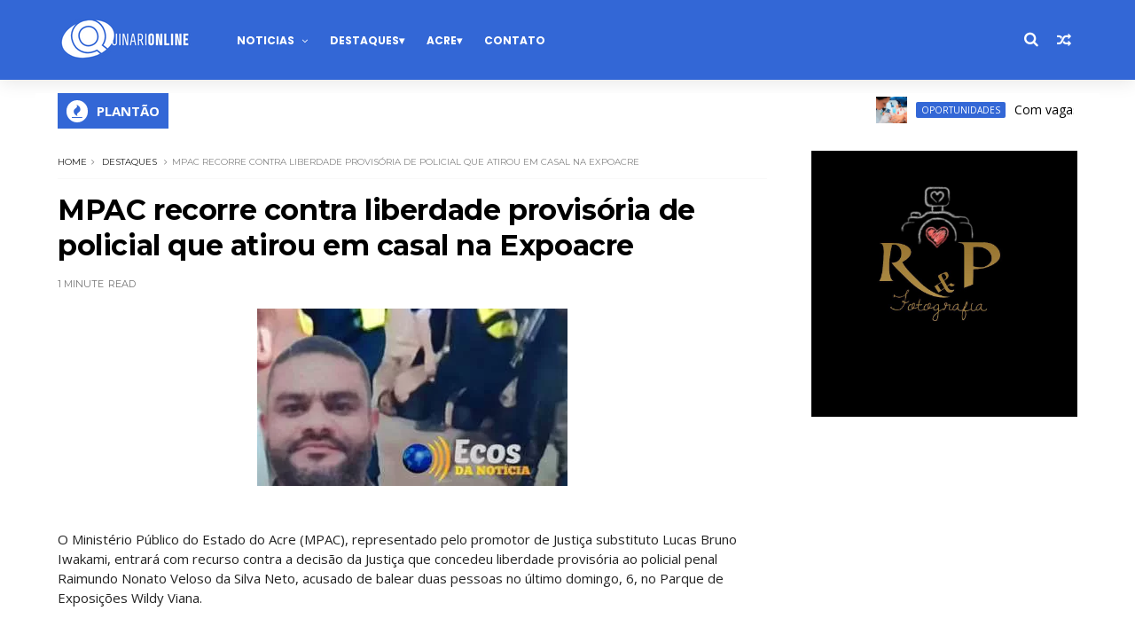

--- FILE ---
content_type: text/html; charset=UTF-8
request_url: https://www.oquinarionline.com/2023/08/mpac-recorre-contra-liberdade.html
body_size: 54452
content:
<!DOCTYPE html>
<html dir='ltr' xmlns='http://www.w3.org/1999/xhtml' xmlns:b='http://www.google.com/2005/gml/b' xmlns:data='http://www.google.com/2005/gml/data' xmlns:expr='http://www.google.com/2005/gml/expr'>
<head>
<link href='https://www.blogger.com/static/v1/widgets/335934321-css_bundle_v2.css' rel='stylesheet' type='text/css'/>
<!--[if IE]><script type="text/javascript" src="https://www.blogger.com/static/v1/jsbin/3382421118-ieretrofit.js"></script> <![endif]-->
<meta charset='utf-8'/>
<meta content='IE=edge' http-equiv='X-UA-Compatible'/>
<meta content='width=device-width,initial-scale=1.0,minimum-scale=1.0,maximum-scale=1.0' name='viewport'/>
<link href='//fonts.googleapis.com/css?family=Montserrat:400,700|Roboto:400,700,500,700italic,500italic,400italic|Open+Sans:400,700,700italic,400italic|Mogra' rel='stylesheet' type='text/css'/>
<link href='https://fonts.googleapis.com/css?family=Droid+Serif:900italic,900,800italic,800,700,700italic,600,600italic,500,500italic,400,400italic,300,300italic,200,200italic,100,100italic&subset=latin,latin-ext' rel='stylesheet' type='text/css'/>
<link href='//fonts.googleapis.com/css?family=Poppins:400,500,600,700' rel='stylesheet'/>
<link href='https://fonts.googleapis.com/css?family=Roboto:300,300italic,400,400italic,500,700,900' rel='stylesheet' type='text/css'/>
<link href='//maxcdn.bootstrapcdn.com/font-awesome/4.6.3/css/font-awesome.min.css' rel='stylesheet'/>
<meta content='text/html; charset=UTF-8' http-equiv='Content-Type'/>
<meta content='blogger' name='generator'/>
<link href='https://www.oquinarionline.com/favicon.ico' rel='icon' type='image/x-icon'/>
<link href='https://www.oquinarionline.com/2023/08/mpac-recorre-contra-liberdade.html' rel='canonical'/>
<link rel="alternate" type="application/atom+xml" title="Absolutamente tudo sobre Senador Guiomard, a terra do amendoim - Quinari Online - Atom" href="https://www.oquinarionline.com/feeds/posts/default" />
<link rel="alternate" type="application/rss+xml" title="Absolutamente tudo sobre Senador Guiomard, a terra do amendoim - Quinari Online - RSS" href="https://www.oquinarionline.com/feeds/posts/default?alt=rss" />
<link rel="service.post" type="application/atom+xml" title="Absolutamente tudo sobre Senador Guiomard, a terra do amendoim - Quinari Online - Atom" href="https://www.blogger.com/feeds/1631944903606882727/posts/default" />

<link rel="alternate" type="application/atom+xml" title="Absolutamente tudo sobre Senador Guiomard, a terra do amendoim - Quinari Online - Atom" href="https://www.oquinarionline.com/feeds/2012050399307420990/comments/default" />
<!--Can't find substitution for tag [blog.ieCssRetrofitLinks]-->
<link href='https://ac24horas.com/wp-content/uploads/2023/08/9BB6D60E-EFF0-4DBD-BE56-29A8B2CE1FF7-jpeg.webp' rel='image_src'/>
<meta content='https://www.oquinarionline.com/2023/08/mpac-recorre-contra-liberdade.html' property='og:url'/>
<meta content='MPAC recorre contra liberdade provisória de policial que atirou em casal na Expoacre' property='og:title'/>
<meta content='Notícias de Senador Guiomard - Acre. Entretenimento, polícia, política, cotidiano e muito mais. Acesse agora e fique bem informado.' property='og:description'/>
<meta content='https://lh3.googleusercontent.com/blogger_img_proxy/AEn0k_u8ZcJyBjfr7vzYz_mSJjz9UOENm3-PPzDb6603TjaolJxnNP-mAu_EkMqmk9EYCYN9bljNmV2Zv_FPGSaGTZYnDv4lj-G44mmzeAUf2zUoXSlFkQFjCfSG7vVxIu7A5ReAHaoze8SJGAqZ3P72OOkOlVZBZ1-1p4Vaj_QbqOZy8jQ=w1200-h630-p-k-no-nu' property='og:image'/>
<title>
MPAC recorre contra liberdade provisória de policial que atirou em casal na Expoacre - Absolutamente tudo sobre Senador Guiomard, a terra do amendoim - Quinari Online
</title>
<!-- Description and Keywords (start) -->
<meta content='Senador Guiomard, Acre, Brasil, Quinari, Notícias do Quinari, Notícias, entretenimento, cultura,política, polícia, eleições,famosos' name='keywords'/>
<!-- Description and Keywords (end) -->
<meta content='MPAC recorre contra liberdade provisória de policial que atirou em casal na Expoacre' property='og:title'/>
<meta content='https://www.oquinarionline.com/2023/08/mpac-recorre-contra-liberdade.html' property='og:url'/>
<meta content='article' property='og:type'/>
<meta content='https://ac24horas.com/wp-content/uploads/2023/08/9BB6D60E-EFF0-4DBD-BE56-29A8B2CE1FF7-jpeg.webp' property='og:image'/>
<meta content='Absolutamente tudo sobre Senador Guiomard, a terra do amendoim - Quinari Online' property='og:site_name'/>
<meta content='https://www.oquinarionline.com/' name='twitter:domain'/>
<meta content='MPAC recorre contra liberdade provisória de policial que atirou em casal na Expoacre' name='twitter:title'/>
<meta content='summary_large_image' name='twitter:card'/>
<meta content='https://ac24horas.com/wp-content/uploads/2023/08/9BB6D60E-EFF0-4DBD-BE56-29A8B2CE1FF7-jpeg.webp' name='twitter:image'/>
<meta content='MPAC recorre contra liberdade provisória de policial que atirou em casal na Expoacre' name='twitter:title'/>
<!-- Social Media meta tag need customer customization -->
<meta content='Facebook App ID here' property='fb:app_id'/>
<meta content='Facebook Admin ID here' property='fb:admins'/>
<meta content='@username' name='twitter:site'/>
<meta content='@username' name='twitter:creator'/>
<style id='page-skin-1' type='text/css'><!--
/*
-----------------------------------------------
Blogger Template Style
Name    : PixelZ
Url     : www.Templatesyard.com
License : Free Version
----------------------------------------------- */
/* Variable definitions
-----------------------
<Variable name="body.background" description="Background" type="background" color="#ffffff" default="$(color) url() repeat scroll top left"/>
<Variable name="color.theme" description="Color Theme" type="color" default="#0be6af"/>
<Variable name="color.header" description="Header Color" type="color" default="#302f34"/>
-----------------------
*/
a,abbr,acronym,address,applet,b,big,blockquote,body,caption,center,cite,code,dd,del,dfn,div,dl,dt,em,fieldset,font,form,h1,h2,h3,h4,h5,h6,html,i,iframe,img,ins,kbd,label,legend,li,object,p,pre,q,s,samp,small,span,strike,strong,sub,sup,table,tbody,td,tfoot,th,thead,tr,tt,u,ul,var{padding:0;border:0;outline:0;vertical-align:baseline;background:0 0;margin:0}ins{text-decoration:underline}del{text-decoration:line-through}dl,ul{list-style-position:inside;font-weight:700;list-style:none}ul li{list-style:none}caption,th{text-align:center}img{border:none;position:relative}.clear{clear:both}.section,.widget,.widget ul{margin:0;padding:0}h1,h2,h3,h4,h5,h6{padding:0;margin:0}a:link,a:hover,a:visited{color:#3367D6;text-decoration:none}:focus{outline:0}a img{border:0}#navbar-iframe{display:none;height:0;visibility:hidden}span.item-control,a.quickedit{display:none !important}body{background:#ffffff url() repeat scroll top left;color:#222;font-size:14px;font-family:'Open Sans',sans-serif;line-height:22px;padding:0;word-wrap:break-word}*{outline:0;transition:all .3s ease;-webkit-transition:all .3s ease;-moz-transition:all .3s ease;-o-transition:all .3s ease}code{padding:2px 4px;font-size:90%;color:#c7254e;background-color:#f9f2f4;border-radius:4px}.archive .home-link,.index .home-link{display:none}.uk-post-title,h2.post-title,h3.wrp-titulo,.PopularPosts ul li a,.item .post-title,.static_page .post-title,.related-title a,.cmmwidget a,ul.post-nav span,.comments h4,.comments .comments-content .comment-header a,ul.post-nav{font-family:'Roboto',sans-serif}p.recent-des,.resumo span,.resumo a,.item .post-body,.static_page .post-body{font-family:'Open Sans',sans-serif}.status-msg-body{font-size:13px}.status-msg-wrap{font-size:13px;margin:0 auto 25px}.status-msg-border{border:1px solid #f0f0f0;opacity:1}.status-msg-bg{background-color:#fff}.status-msg-wrap a:hover{text-decoration:underline}#outer-wrapper{max-width:1200px;margin:0 auto;background-color:#FFF;margin-top:15px}.row{width:1150px}#topnav{width:100%;height:36px;background-color:#262626;margin:0}.tm-head{margin:0 auto;height:36px;line-height:36px}.tm-menu{float:left;height:30px}#nav1 li{float:left;display:inline-block;line-height:36px;padding:0;margin-right:15px}#nav1 li a{margin-right:10px;position:relative;display:inline-block;-webkit-transition:all 0.35s ease-in-out;-moz-transition:all 0.35s ease-in-out;-ms-transition:all 0.35s ease-in-out;-o-transition:all 0.35s ease-in-out;transition:all 0.35s ease-in-out;color:#CCC;font-weight:100;text-transform:uppercase;font-size:11px;font-family:'Open Sans', sans-serif}ul#nav1 li a:before{content:"";position:absolute;left:100%;bottom:35%;height:30%;width:1px;border-right:1px solid rgba(255, 255, 255, .2);-webkit-border-radius:20px;-moz-border-radius:20px;border-radius:20px;margin-left:11px}ul#nav1 li:last-child a:before{display:none}#nav1 li a:hover,.tn-head #social-top ul li a:hover{color:#3367D6}.tm-menu ul li a .fa{margin-right:5px}.tn-right{float:right;height:36px}.social-area{float:left}.tm-head #social-top{position:relative;display:block;margin-right:0}.tm-head #social-top ul{overflow:hidden}.tm-head #social-top ul li{line-height:36px;display:block;float:left;margin-left:15px;padding:0}.tm-head #social-top ul li a{display:block;float:left;text-decoration:none;color:#CCC;font-weight:100;text-transform:uppercase;font-size:11px}.tm-head #social-top ul li a:before{display:inline-block;font-family:FontAwesome;font-style:normal;font-weight:400;-webkit-font-smoothing:antialiased;-moz-osx-font-smoothing:grayscale}.tm-head #social-top ul li a:hover{color:#3367D6}#social-top .facebook:before{content:"\f09a"}#social-top .bloglovin:before{content:"\f004"}#social-top .twitter:before{content:"\f099"}#social-top .gplus:before{content:"\f0d5"}#social-top .rss:before{content:"\f09e"}#social-top .vimeo:before{content:"\f27d"}#social-top .youtube:before{content:"\f167"}#social-top .skype:before{content:"\f17e"}#social-top .stumbleupon:before{content:"\f1a4"}#social-top .tumblr:before{content:"\f173"}#social-top .vine:before{content:"\f1ca"}#social-top .stack-overflow:before{content:"\f16c"}#social-top .linkedin:before{content:"\f0e1"}#social-top .dribbble:before{content:"\f17d"}#social-top .soundcloud:before{content:"\f1be"}#social-top .behance:before{content:"\f1b4"}#social-top .digg:before{content:"\f1a6"}#social-top .instagram:before{content:"\f16d"}#social-top .pinterest:before{content:"\f0d2"}#social-top .delicious:before{content:"\f1a5"}#social-top .codepen:before{content:"\f1cb"}.uk-search-header{position:relative;height:36px;margin:0;padding-left:20px;border-left:1px solid #f0f0f0;font-size:12px;float:right;margin-left:10px;background:#fff}.uk-search-header .fa-search{color:#aaa;position:absolute;line-height:36px;font-size:17px}.uk-search-header .uk-searchbox-header{height:36px;border:0;background-color:transparent;padding-left:24px;font-size:12px;color:#000}#header-blog{position:relative;width:auto;float:left;height:90px;margin-right:35px}.header-logo{position:relative;padding:20px 0 0;text-align:left;box-sizing:border-box}.header-content{margin:0 auto;overflow:hidden}.header-logo img{max-width:100%;margin:0;width:auto}.Header h1{color:#fff;margin-bottom:0px;margin-top:0px;font-size:38px;height:90px;line-height:90px;font-family:'Mogra', cursive}.Header h1 a{color:#fff}.header-ads{width:729px;max-width:100%;max-height:90px;float:right;margin:0}#ads-content .widget h2{display:none}#header-navigation{margin:0 auto;top:0;height:90px;background:#3367D6;border:0;z-index:999;box-shadow:rgba(0, 0, 0, 0.0470588) 0px 1px 0px 0px, rgba(0, 0, 0, 0.0588235) 0px 2px 4px 0px;box-shadow:0 1px 20px rgba(0,0,0,.12)}.nav-wrapper{font-family:'Montserrat',sans-serif;margin:0 auto;box-sizing:border-box;height:90px}.header-menu li.home-child{float:left;height:90px;display:inline-block;padding:0;margin-right:1px;width:90px;text-align:center}.header-menu li.home-child a{height:90px;line-height:51px;font-size:22px;font-weight:400;color:#FFF}.header-menu li.home-child a:before{content:'\f015';display:inline-block;font-family:FontAwesome;font-style:normal;font-weight:400;line-height:normal}#menu{display:none}#menu ul li{float:left;height:90px;display:inline-block;padding:0;margin-right:1px;transition:all .3s ease-out !important;-webkit-transition:all .3s ease-out !important;-moz-transition:all .3s ease-out !important;-o-transition:all .3s ease-out !important}#menu ul li:hover{background-color:#262626}#menu ul li:hover a{color:#fff}#menu ul li a{height:90px;line-height:91px;padding:12px;transition:all .3s ease-out !important;-webkit-transition:all .3s ease-out !important;-moz-transition:all .3s ease-out !important;-o-transition:all .3s ease-out !important;font-family:Montserrat, Helvetica, Arial, sans-serif;font-weight:700;color:#fff;text-transform:uppercase;letter-spacing:0px;font-size:12px;font-family:Poppins}#menu ul > li > a .fa{margin-right:8px}#menu ul li.hasSub a:after{margin-left:8px;margin-top:0px;position:relative;display:inline-block;content:'\f107';font-family:FontAwesome;font-weight:400;font-size:11px;text-rendering:auto;transition:all .3s ease-out !important;-webkit-transition:all .3s ease-out !important;-moz-transition:all .3s ease-out !important;-o-transition:all .3s ease-out !important}#menu ul li.hasSub ul li a:after{display:none !important}#menu ul li:hover ul{left:auto;z-index:9999}#menu ul li ul{position:absolute;left:-9999px;z-index:9999;width:170px;margin:0;padding:0;box-shadow:0 1px 3px rgba(0,0,0,.3)}#menu ul li ul li{background-color:#fff;float:none !important;display:block;padding:0;margin-right:0;height:auto}#menu ul li ul li:hover{background-color:#000}#menu ul li ul#sub-menu li a{line-height:36px;text-decoration:none;height:auto;padding:12px;color:#000;transition:all .3s ease-out !important;-webkit-transition:all .3s ease-out !important;-moz-transition:all .3s ease-out !important;-o-transition:all .3s ease-out !important;font-family:Montserrat, Helvetica, Arial, sans-serif;font-weight:400;font-size:13px;letter-spacing:1px;text-transform:uppercase}#menu ul li ul#sub-menu li:hover a{color:#FFF !important}#menu ul li ul li:hover a{color:#3367D6 !important}#menu ul li,#menu ul li ul,#menu ul li a,#menu ul li ul#sub-menu li a i{outline:0;transition:all 0s ease !important;-webkit-transition:all 0s ease !important;-moz-transition:all 0s ease !important;-o-transition:all 0s ease !important}.selectnav{display:none}#selectnav1{margin-top:30px}select.selectnav{color:#fff;padding:6px 5px 5px;border:0;background-color:#292929;font:14px Roboto,sans-serif;cursor:pointer;width:100%;height:30px}.header-random{position:relative;float:right}.header-random li{list-style:none}.header-random a.rdn-icon{-webkit-transition:all .3s ease-out 0;-moz-transition:all .3s ease-out 0;transition:all .3s ease-out 0;cursor:pointer;display:block;height:90px;text-align:center;position:relative;right:0;width:30px;border-radius:0}.header-random a.rdn-icon:before{color:#fff;content:'\f074';font-family:FontAwesome;font-size:16px;text-rendering:auto;-webkit-font-smoothing:antialiased;-moz-osx-font-smoothing:grayscale;line-height:90px}.news-tick-bar{margin:0 auto;position:relative}.ticker .title{float:left;height:40px;font-size:15px;line-height:40px;font-weight:900;overflow:hidden;padding:0 10px;color:#fff;background-color:#3367D6;text-transform:uppercase}.ticker .title .fa{margin-right:10px;background:#fff;padding:5px 6px;border-radius:100%;color:#3367D6}.ticker .widget-content{height:40px;box-sizing:border-box;overflow:hidden;padding:0 4px}.ticker .widget-content li{float:left;margin-left:30px;display:inline-block;height:38px;line-height:38px;padding:0}.ticker .widget{height:40px;overflow:hidden}.tk-thumb{float:left;margin:4px 10px 0 0}.tk-img{position:relative;display:block;width:35px;height:30px;overflow:hidden}.ticker .post-tag{display:inline-block;background-color:#3367D6;color:#fff;margin-right:10px;font-weight:400;border-radius:2px;height:18px;line-height:18px;padding:0 6px;font-size:10px;text-transform:uppercase;position:relative;margin-top:10px;float:left}.ticker .tyard-title{font-size:14px;font-weight:400;display:inline-block}.ticker .tyard-title a{color:#000}.ticker .tyard-title a:hover{color:#3367D6}.tickercontainer,.tickercontainer .mask,ul.newsticker{-webkit-transition:all 0 linear;-moz-transition:all 0 linear;-o-transition:all 0 linear;transition:all 0 linear;list-style:none;margin:0}.tickercontainer{margin:0;padding:0;overflow:hidden}.tickercontainer .mask{position:relative;overflow:hidden}.newsticker{position:relative;list-style-type:none;margin:0;padding:0}ul.newsticker{-webkit-transition:all 0s linear;-moz-transition:all 0s linear;-o-transition:all 0s linear;transition:all 0s linear;position:relative;list-style-type:none;margin:0;padding:0}.tickeroverlay-left{display:none}.tickeroverlay-right{display:none}#content-wrapper{padding:25px;overflow:hidden}.error_page #main-wrapper{width:100% !important;margin:0 !important}.error_page .sidebar-wrapper,.error_page .status-msg-wrap{display:none}#error-wrap{color:$(main.text.color);text-align:center;padding:60px 0 80px}.error-item{font-size:160px;line-height:1;margin-bottom:20px}#error-wrap h2{font-size:25px;padding:20px 0 10px}#error-wrap .homepage{padding-top:10px;display:block}#error-wrap .homepage i{font-size:20px}#error-wrap .homepage:hover{text-decoration:underline}#main-wrapper{float:left;overflow:hidden;width:800px;word-wrap:break-word}#feat-sec h2,#feat-sec .widget-content{display:none}div#feat-sec h2.title{display:none !important}.box-title h2{display:block !important;color:#222;font-family:"Montserrat",sans-serif;text-transform:uppercase;font-size:13px;font-weight:500;line-height:13px;margin-bottom:15px}.box-title h2 a{color:#222}.uk-featured-post{overflow:hidden;display:block;margin-bottom:25px}.uk-featured-post .uk-column1{float:left;width:69%;box-sizing:border-box;padding-right:20px}.uk-featured-post .uk-column2{float:right;width:30%}.uk-featured-post .uk-column2 .item2{margin-bottom:15px}.uk-featured-item{overflow:hidden;position:relative;padding:0}.uk-post-thumb{width:100%;height:150px;display:block;overflow:hidden;position:relative}.uk-post-thumb .uk-image{display:block;height:150px;overflow:hidden}.uk-column1 .uk-post-thumb,.uk-column1 .uk-post-thumb .uk-image{height:308px}.uk-post-caption{position:relative;width:100%;padding:10px 0 0;box-sizing:border-box}.uk-column1 .uk-post-caption{padding:18px 0 0}.uk-post-title{margin-bottom:5px;font-size:16px;line-height:22px;font-family:'Montserrat';font-weight:700;letter-spacing:-0.4px;margin:0 0 5px}.uk-column1 .uk-post-title{font-size:22px;font-family:'Montserrat';line-height:28px;font-weight:700;letter-spacing:-0.4px;margin:0 0 5px}.uk-post-title a{color:#222}.uk-post-title a:hover{color:#3367D6}.uk-post-meta{font-weight:400;display:inline-block}.uk-snippet span{margin-top:0;color:#666666;font-size:13px;line-height:22px;margin:0 0 10px;font-family:'Open Sans',sans-serif}.uk-post-meta span{float:left;padding:0;margin:0;font-family:'Montserrat', sans-serif;display:inline-block;font-size:10px;text-transform:uppercase;color:#666}.uk-column1 .uk-post-meta span{font-size:11px;line-height:1.3em}.uk-post-meta span strong{color:#222}.uk-post-meta span:after{content:"-";margin:0 8px}.uk-post-meta span.uk-date:after{display:none}.uk-column1 .meta-border{margin:3px 0 8px}.uk-post-thumb > a:before{position:absolute;content:'';width:100%;height:100%;background-color:#000;opacity:0;left:0;top:0;-webkit-transition:all 0.35s ease-in-out;-moz-transition:all 0.35s ease-in-out;-ms-transition:all 0.35s ease-in-out;-o-transition:all 0.35s ease-in-out;transition:all 0.35s ease-in-out}.uk-post-thumb:hover > a:before{opacity:0.3}#ads-home{width:728px;max-width:100%;max-height:90px;margin:0 auto 25px;overflow:hidden}#ads-home .widget{line-height:0}#ads-home .widget h2{display:none}#ads-top h2{display:none}#ads-top .widget-content{width:970px;max-height:90px;margin:30px auto 20px;padding:0;text-align:center}.post{display:block;overflow:hidden;word-wrap:break-word}.index .post,.archive .post{margin-bottom:20px}.block-image{float:left;width:325px;height:200px;position:relative;margin-right:20px}.block-image .thumb{width:100%;height:200px;position:relative;display:block;z-index:2;overflow:hidden}.block-image .thumb a{width:100%;display:block;height:200px}.block-image .thumb > a:before{position:absolute;content:'';width:100%;height:100%;background-color:#000;opacity:0;left:0;top:0;-webkit-transition:all 0.35s ease-in-out;-moz-transition:all 0.35s ease-in-out;-ms-transition:all 0.35s ease-in-out;-o-transition:all 0.35s ease-in-out;transition:all 0.35s ease-in-out}.block-image .thumb:hover > a:before{opacity:0.3}.postags{position:absolute;top:15px;left:15px;z-index:3}.postags a{background:#3367D6;color:#fff;margin:0;font-family:'Montserrat', sans-serif;font-size:10px;font-weight:700;text-transform:uppercase;letter-spacing:1px;padding:4px 5px 3px}.postags a{display:none}.postags a:first-child{display:inline-block}.postags a:hover{background:#aaa}abbr.published.timeago{position:relative;display:inline-block;font-size:11px;font-weight:300;text-transform:uppercase;font-family:'Montserrat', sans-serif;color:#B7B7B7;text-decoration:none}.post-outer:nth-child(1) .postags a{background-color:#f22572 !important;color:#fff !important}.post-outer:nth-child(2) .postags a{background-color:#000000 !important;color:#fff !important}.post-outer:nth-child(3) .postags a{background-color:#19dada !important;color:#fff !important}.post-outer:nth-child(4) .postags a{background-color:#358FE7 !important;color:#fff !important}.post-outer:nth-child(5) .postags a{background-color:#82A805 !important;color:#fff !important}.post-outer:nth-child(6) .postags a{background-color:#f80029 !important;color:#fff !important}.post-outer:nth-child(7) .postags a{background-color:#000000 !important;color:#fff !important}.post-outer:nth-child(8) .postags a{background-color:#19dada !important;color:#fff !important}.retitle h2{margin:8px 0;display:block}.post h2 a{font-size:22px;line-height:28px;font-family:'Montserrat';font-weight:700;letter-spacing:-0.4px;margin:0 0 5px;text-transform:none;color:#000}.post h2 a:hover{color:#3367D6}.post_author_date{color:#C4C4C4;font-size:13px;font-weight:400;line-height:23px;margin:0 0 25px;text-transform:uppercase}.post_author{font-weight:600;margin-right:5px}div.post_author_date a{text-decoration:none}.resumo{color:#666666;font-family:'Droid Serif';font-size:13px;line-height:22px;margin:0 0 10px}.resumo span{display:block;margin-bottom:10px}.resumo a{background-color:#171717;color:#fff !important;font-size:11px;font-weight:700;line-height:19px;display:inline-block;padding:0 6px}.resumo a:hover{background-color:#3367D6}.post .post-bottom{position:relative;font-size:10px;padding:10px 0 0;border-top:1px dotted #E6E6E6}.post .post-bottom .post-comment,.post .post-bottom .post-views{position:relative;display:inline-block;margin:0 15px 0 0;text-transform:uppercase}.post .post-bottom .post-comment a,.post .post-bottom .post-views{color:#B7B7B7;line-height:1.42857143;-webkit-transition:all 0.35s ease-in-out;-moz-transition:all 0.35s ease-in-out;-ms-transition:all 0.35s ease-in-out;-o-transition:all 0.35s ease-in-out;transition:all 0.35s ease-in-out;font-family:'Montserrat', sans-serif}.post-views i,.post-comment a i{display:inline-block;margin:0 1px 0 0}.meta-border{display:block;width:60px;height:1px;background-color:#f0f0f0;margin:6px 0 10px}.widget iframe,.widget img{max-width:100%}.index .post-footer,.archive .post-footer{display:none !important}.index .post h2,.archive .post h2{margin:0 0 8px;padding:0}.item .post,.static_page .post{padding:0 0 25px}.date-header{color:#222;display:block;overflow:hidden;font-size:12px;font-weight:400;line-height:1.3em;margin:0 !important;padding:0}.date-header a{color:#222}#meta-post a{font-family:'Montserrat', sans-serif;display:inline-block;font-size:11px;text-transform:uppercase;color:#666}#blog_featured_posts{padding:25px 25px 15px}#meta-post a:after{content:"-";margin:0 8px}.post-meta{color:#222;display:block;font-size:12px;font-weight:400;line-height:1.3em;margin:0;padding:0}.hreview{display:none !important}.breadcrumbs .fa-angle-right:before{margin:0 5px}.breadcrumbs{margin:0;margin-bottom:10px;font-family:'Montserrat', sans-serif;display:inline-block;font-size:10px;text-transform:uppercase;color:#666}.breadcrumbs i{color:#888}.breadcrumbs span a{color:#222}.breadcrumbs span{color:#888}.breadcrumbs span a:hover{color:#3367D6}.item article{margin-top:20px}.item .post-head,.static_page .post-head{position:relative;margin:0 0 10px;border-top:1px solid #f8f8f8;padding-top:15px}.item .post-title,.static_page .post-title{display:inline-block;position:relative;font-size:32px;line-height:40px;font-family:'Montserrat';font-weight:700;letter-spacing:-0.4px;margin:0 0 5px;text-transform:none;color:#000}.item .post-body,.static_page .post-body{width:100%;font-size:15px;line-height:1.5em;overflow:hidden}.item .post-outer{padding:0}.item .post-body img{max-width:100%}.post-meta a,.post-meta i{color:#222}.post-meta .post-author a:after{content:"-";margin:0 6px 0 8px}.post-timestamp{margin-left:0}.label-head{position:relative;display:block;overflow:hidden;margin-top:20px;padding:0}.label-head span{float:left;display:inline-block;font-size:10px;height:20px;line-height:19px;background-color:#f0f0f0;color:#222;padding:0 8px}.label-head a{float:left;display:inline-block;font-size:10px;height:20px;line-height:19px;background-color:#222;color:#fff;padding:0 8px;margin-left:3px;margin-bottom:3px}.label-head a:hover{background-color:#3367D6}.main .widget{margin:0}.main .Blog{border-bottom-width:0}.share-art{position:relative;display:block;overflow:hidden;margin:30px 0;padding:15px 0;border-top:1px dotted #f0f0f0;border-bottom:1px dotted #f0f0f0}.sa-title{display:block;float:left;height:30px;line-height:30px;margin:8px 15px 8px 0;padding:0}.sa-title strong{font-size:16px;display:block}.share-art a{float:left;font-size:12px;line-height:30px;color:#fff;-webkit-border-radius:2px;-moz-border-radius:2px;border-radius:2px;margin:8px 3px;padding:0 20px;height:30px;min-width:30px;text-align:center}.share-art a:hover{background-color:#222;color:#fff}.share-art a i.fa{margin-right:7px;font-size:15px}.share-art .facebook{background-color:#003471}.share-art .twitter{background-color:#00BFF3}.share-art .googleplus{background-color:#EA4D29}.share-art .pinterest{background-color:#C6393D}.share-art .linkedin{background-color:#0077B5}.share-art .whatsapp{background-color:#25d266;display:none}@media only screen and (max-width: 768px){.share-art .whatsapp{display:inline-block}}#related-posts{margin-bottom:10px}.related-headline{display:block;color:#222;font-family:"Montserrat",sans-serif;text-transform:uppercase;font-size:13px;font-weight:500;line-height:13px;overflow:hidden;margin-bottom:15px}.hide-label{display:none}.related li{width:31%;position:relative;overflow:hidden;float:left;display:block;box-sizing:border-box;margin:0 0 0 3.5%;padding:0}.related-thumb{width:100%;height:130px;overflow:hidden}.related li .related-img{width:100%;height:130px;display:block}.related-title a{padding:10px 5px 10px 0;color:#222;display:block;color:#000;font-size:14px !important;font-family:'Montserrat';font-weight:700;letter-spacing:-0.4px;line-height:18px}.related-title a:hover{color:#3367D6}.related li:nth-of-type(1),.related li:nth-of-type(4),.related li:nth-of-type(7){margin-left:0}.static_page .post-meta,.static_page .old_new{display:none}.firstcharacter{float:left;color:#3367D6;font-size:75px;line-height:60px;padding-top:4px;padding-right:8px;padding-left:3px}.post-body h1,.post-body h2,.post-body h3,.post-body h4,.post-body h5,.post-body h6{margin-bottom:15px;color:#222}blockquote{font-style:italic;border-left:5px solid #222;font-size:18px;line-height:1.3em;margin:15px;padding:10px 15px}blockquote:before{content:'\f10d';display:inline-block;font-family:FontAwesome;font-style:normal;font-weight:400;line-height:1;-webkit-font-smoothing:antialiased;-moz-osx-font-smoothing:grayscale;margin-right:10px}blockquote:after{content:'\f10e';display:inline-block;font-family:FontAwesome;font-style:normal;font-weight:400;line-height:1;-webkit-font-smoothing:antialiased;-moz-osx-font-smoothing:grayscale;margin-left:10px}.widget .post-body ul,.widget .post-body ol{line-height:1.5;font-weight:400}.widget .post-body ul li{font-size:13px;margin:5px 0;padding:0;line-height:1.5}.post-body ul li:before{content:"\f105";margin-right:5px;font-family:fontawesome}.blogger-tab{display:block}.comments{clear:both;margin-top:0;margin-bottom:0;color:#222}.comments h4{font-size:13px;text-transform:capitalize;font-weight:400;padding:10px 0;margin:0;border-bottom:1px solid #eee}.comments .comments-content{padding:10px 0}.comments .comments-content .comment{margin-bottom:0;padding-bottom:8px}.comments .comments-content .comment:first-child{padding-top:0}.cmm-tabs .content-tab{background-color:transparent;padding:0}.cmm-tabs-header{background-color:#171717;height:32px;margin-bottom:0px;position:relative}.cmm-tabs-header h3{display:inline-block;margin:0;color:#fff;font-family:'Montserrat',sans-serif;font-weight:500;text-transform:uppercase;font-size:13px;height:32px;line-height:32px;padding-left:10px}.cmm-tabs-header h3 h9{display:none}.simplyTab .cmm-tabs-header .wrap-tab{float:right}.cmm-tabs-header .wrap-tab a{height:auto;line-height:32px;padding:0px 10px;font-size:14px;display:inline-block}.cmm-tabs-header .wrap-tab li{float:left;width:auto}.facebook-tab,.fb_iframe_widget_fluid span,.fb_iframe_widget iframe{width:100% !important}.comments .item-control{position:static}.comments .avatar-image-container{float:left}.comments .avatar-image-container,.comments .avatar-image-container img{height:35px;max-height:35px;width:35px;max-width:35px;border-radius:2px}.comments .comment-block{padding:10px;box-shadow:none;border:1px solid #eee;border-radius:2px}.comments .comment-block,.comments .comments-content .comment-replies{margin-left:47px;margin-top:0}.comments .comments-content .inline-thread{padding:0}.comments .comments-content .comment-header{font-size:14px;border-bottom:1px solid #eee;padding:0 0 3px}.comments .comments-content .user{font-style:normal;font-weight:500}.comments .comments-content .icon.blog-author{font-weight:400}.comments .comments-content .comment-content{text-align:justify;font-size:13px;color:#444;line-height:1.4em}.comments .comment .comment-actions a{margin-right:5px;color:#fff;background-color:#171717;font-size:11px;font-weight:700;line-height:19px;display:inline-block;padding:0 6px}.comments .comment .comment-actions a:hover{background-color:#3367D6;text-decoration:none}.comments .comments-content .datetime{margin-left:0;float:right;font-size:11px}.comments .comments-content .comment-header a{color:inherit}.comments .comments-content .comment-header a:hover{color:#3367D6}.comments .comments-content .icon.blog-author:before{content:"\f007";font-size:12px;font-family:FontAwesome}.comments .thread-toggle{margin-bottom:4px;font-size:13px}.comments .comments-content .comment-thread{margin:4px 0}.comments .continue a{padding:0;padding-top:10px;font-size:13px;padding-left:47px;font-weight:700}.comments .comments-content .loadmore.loaded{margin:0;padding:0}.comments .comment-replybox-thread{margin:0}iframe.blogger-iframe-colorize,iframe.blogger-comment-from-post{height:283px !important}.cmm-tabs.simplyTab .content-tab{background-color:transparent;padding:0;margin-top:0}.cmm-tabs.simplyTab .wrap-tab li a{font-family:'Roboto',sans-serif;text-transform:uppercase;color:#fff;font-weight:400;background-color:#222;height:32px;font-size:10px;letter-spacing:1px}.cmm-tabs.simplyTab .wrap-tab li a.activeTab{background-color:#3367D6;color:#fff}.posts-title h2 a:before{margin-right:10px}.cmm-tabs.simplyTab .wrap-tab{float:right}.cmm-tabs.simplyTab .wrap-tab li{padding:0;line-height:0;margin-left:0}.wrap-tab{list-style:none}.content-tab{transition:all .0s ease;-webkit-transition:all .0s ease;-moz-transition:all .0s ease;-o-transition:all .0s ease}#blog-pager{clear:both;text-align:center;margin:0;font-family:'Montserrat',sans-serif}.index .blog-pager,.index #blog-pager{display:block}.index .blog-pager,.index #blog-pager,.archive .blog-pager,.archive #blog-pager{text-align:left;color:#a0a0a0;padding:1rem 2rem;display:inline-block;font-family:Montserrat, Helvetica, Arial, sans-serif;font-weight:700;font-size:16px;line-height:1;letter-spacing:-1px;text-transform:none;clear:both;float:left;padding-bottom:27px}.showpageNum a,.showpage a,#blog-pager-newer-link a,#blog-pager-older-link a{display:inline-block;padding:0 .5rem;color:#000}.showpageNum a:hover,.showpage a:hover,#blog-pager-newer-link a:hover,#blog-pager-older-link a:hover{decoration:none;color:#3367D6}.showpageOf{display:none;font-size:0}.showpagePoint{margin-right:.5em;margin-left:0.5em}span.showpageNum:last-child a:after{content:'\f178';font-family:'FontAwesome';margin-left:.8em;font-weight:100}span.showpageNum:last-child:before{content:'...';margin:0 0.4em}span.showpage:before{content:'\f177';font-family:'FontAwesome';margin-right:.8em;font-weight:100}.feed-links{clear:both;display:none;line-height:2.5em}.sidebar-wrapper{float:right;overflow:hidden;width:300px;padding-top:0;padding-bottom:20px;word-wrap:break-word;color:#666;line-height:1.5em}.sidebar-wrapper .widget{overflow:hidden;margin:0 0 30px}.sidebar h2{position:relative;margin:0 0 20px}.sidebar-wrapper .widget h2:before{position:absolute;content:'';width:100%;height:2px;background-color:#eee;top:17px;z-index:0}.sidebar-wrapper .widget h2 span{position:relative;display:inline-block;font-size:14px;font-weight:900;text-transform:uppercase;letter-spacing:2px;background-color:#3367D6;padding:5px 10px;z-index:1;box-sizing:border:box;color:#fff}.sidebar ul{list-style:none}.sidebar li{margin:0;padding-bottom:.25em;padding-right:0;padding-top:0}.sidebar .widget-content{margin:0}#sidebar_tabs .widget h2{display:none}#tab1,#tab2,#tab3{transition:all 0s ease;-webkit-transition:all 0s ease;-moz-transition:all 0s ease;-o-transition:all 0s ease}.tab-opt{padding:0}.tab-opt li{width:33.3333%;background-color:#171717;display:inline-block;padding:0;float:left}.tab-opt{overflow:hidden;clear:both;margin:0 0 10px}.tab-opt li.active,.tab-opt li.active a{background-color:#3367D6}.tab-opt li a{text-align:center;padding:0;color:#fff;font-weight:500;font-size:11px;text-transform:uppercase;height:32px;line-height:32px;letter-spacing:1px;font-family:'Montserrat',sans-serif;display:block}.tab-opt li:hover{background-color:#222}#sidebar_tabs .cmmwidget{margin-bottom:20px}.sidebar .roma-widget li:first-child,.sidebar .cmmwidget li:first-child{padding-top:0}.list-label-widget-content li{display:block;padding:6px 0;border-bottom:1px dotted #f0f0f0;position:relative}.list-label-widget-content li:first-child{padding:0 0 6px}.list-label-widget-content li:last-child{padding-bottom:0;border-bottom:0}.list-label-widget-content li a:before,.list-label-widget-content li span:first-child:before{content:"\f105";font-family:Fontawesome;margin-right:6px;font-size:14px;color:#222}.list-label-widget-content li a,.list-label-widget-content li span:first-child{color:#222;font-size:13px;font-weight:400}#footer .list-label-widget-content li a,#footer .list-label-widget-content li span:first-child{color:#fff;font-size:13px;font-weight:400}.list-label-widget-content li a:hover,.list-label-widget-content li span:first-child{color:#3367D6}.list-label-widget-content li span:last-child{color:#aaa;font-size:13px;font-weight:400;float:right}.cloud-label-widget-content{margin-top:10px}.cloud-label-widget-content span a{font-size:12px;color:#999;border:1px solid #eee;padding:7px 14px;float:left;position:relative;display:inline-block;margin:0 1px 1px 0;text-transform:capitalize}.cloud-label-widget-content span a:hover{color:#fff;background-color:#3367D6}.cloud-label-widget-content span span{font-size:13px;color:#757575;background-color:#f9f9f9;padding:7px 14px;float:left;position:relative;display:inline-block;margin:0 5px 5px 0;text-transform:capitalize;-webkit-border-radius:3px;-moz-border-radius:3px;border-radius:3px}.label-size-1,.label-size-2{opacity:100}.FollowByEmail td{width:100%;float:left}.FollowByEmail .follow-by-email-inner .follow-by-email-submit{margin-left:0;width:100%;border-radius:0;height:30px;font-size:11px;font-family:'Montserrat',sans-serif;color:#fff;background-color:#3367D6;text-transform:uppercase;letter-spacing:1px}.FollowByEmail .follow-by-email-inner .follow-by-email-submit:hover{background-color:#171717;color:#FFF}.FollowByEmail .follow-by-email-inner .follow-by-email-address{padding-left:10px;height:32px;border:1px solid #EEE;margin-bottom:5px;font:normal normal 13px Roboto;font-size:12px;box-sizing:border-box}.FollowByEmail .follow-by-email-inner .follow-by-email-address:focus{border:1px solid #EEE}.FollowByEmail .widget-content{background:#f0f0f0;padding:10px}.FollowByEmail .widget-content:before{content:"Enter your email address to subscribe to this blog and receive notifications of new posts by email.";font-size:12px;color:#222;line-height:1.4em;margin-bottom:5px;padding:0 3px;display:block}.flickr_widget .flickr_badge_image{float:left;margin-bottom:5px;margin-right:10px;overflow:hidden;display:inline-block}.flickr_widget .flickr_badge_image:nth-of-type(4),.flickr_widget .flickr_badge_image:nth-of-type(8),.flickr_widget .flickr_badge_image:nth-of-type(12){margin-right:0}.flickr_widget .flickr_badge_image img{max-width:67px;height:auto}.flickr_widget .flickr_badge_image img:hover{opacity:.5}#ArchiveList select{border:1px solid #EEE;padding:6px;width:100%;cursor:pointer;font:normal normal 13px Roboto}.PopularPosts .item-thumbnail{margin:0 10px 0 0 !important;width:80px;height:60px;float:left;overflow:hidden}.PopularPosts .item-snippet{display:none}.PopularPosts ul li img{padding:0;width:80px;height:60px}.PopularPosts .widget-content ul li{overflow:hidden;padding:15px 0;border-top:1px solid #eee}.sidebar .PopularPosts .widget-content ul li:first-child{padding-top:0;border-top:none}.PopularPosts ul li a{color:#000;font-size:13px !important;font-family:'Montserrat';font-weight:700;letter-spacing:-0.4px;line-height:18px}.PopularPosts ul li a:hover{color:#3367D6}.PopularPosts .item-title{margin:0;padding:0}.PopularPosts .item-title .popular_span{color:#C4C4C4;font-size:13px;font-style:normal;line-height:21px;margin-top:3px}li.postz img{height:auto;width:100%}.sidebar .roma-widget li{overflow:hidden;padding:10px 0}.roma-widget .wid-thumb{width:100px;height:80px;float:left;margin-right:10px;overflow:hidden}.roma-widget .mag-thumb{display:block;width:100px;height:80px}.roma-widget .wrp-titulo{font:normal normal 15px;margin:0 0 3px;overflow:hidden}.roma-widget .wrp-titulo a{color:#222;font-weight:400;font-size:14px;line-height:1.4em}.roma-widget .wrp-titulo a:hover{color:#f2132d}.post-date{font-size:11px;font-weight:300;text-transform:uppercase;font-family:'Montserrat', sans-serif;color:#B7B7B7;margin-top:7px}.box-title h2 span{position:relative;display:inline-block;font-size:14px;font-weight:900;text-transform:uppercase;letter-spacing:2px;background-color:#fff;padding:0 10px 0 0;z-index:1;color:#000}.box-title h2:before{position:absolute;content:'';width:100%;height:2px;background-color:#eee;top:5px;z-index:0}.box-title h2{position:relative;margin:0 0 30px}.cmmwidget li .avatarImage{position:relative;overflow:hidden;padding:0}.cmmwidget li{background:none !important;clear:both;list-style:none;word-break:break-all;display:block;overflow:hidden;margin:0;padding:10px 0}.cmmwidget li span{margin-top:4px;color:#aaa;display:block;font-family:'Open Sans',sans-serif,sans-serif;line-height:1.3em;text-transform:lowercase;font-size:12px;font-weight:400}.avatarRound{width:45px;height:45px}img.rc-img{width:100%}.cmmwidget a{color:#222;position:relative;font-size:14px;text-transform:capitalize;display:block;overflow:hidden;font-weight:500}.cmmwidget a:hover{color:#3367D6}.cmmwidget{list-style:none;padding:0}.cmmwidget li .avatarImage{float:left;margin:0 10px 0 0}.post-nav li{padding:0;display:inline-block;width:50%}.post-nav li strong{display:block;padding:0 0 5px;font-weight:700;letter-spacing:1px;font-size:13px}.post-nav li strong i{transition:all .0s ease;-webkit-transition:all .0s ease;-moz-transition:all .0s ease;-o-transition:all .0s ease}.post-nav li.previous a strong:before,.post-nav li.next a strong:after{display:inline-block;font-family:FontAwesome;font-style:normal;font-weight:400}.post-nav li.previous a strong:before{content:"\f104";margin-right:8px}.post-nav li.next a strong:after{content:"\f105";margin-left:8px}ul.post-nav{background-color:#FFF;border-top:1px dotted #f0f0f0;display:block;width:100%;overflow:hidden;margin:30px 0 0}.post-nav li a{color:#222;line-height:1.33;display:block;padding:15px 0 0;transition:all .0s ease;-webkit-transition:all .0s ease;-moz-transition:all .0s ease;-o-transition:all .0s ease}.post-nav li:hover a{color:#3367D6}ul.post-nav span{font-size:13px;font-weight:400;padding:10px 5px 10px 0;display:block;color:#000;font-size:15px !important;font-family:'Montserrat';font-weight:700;letter-spacing:-0.4px;line-height:18px}.post-nav .previous{float:left;box-sizing:border-box;padding-right:10px}.post-nav .next{text-align:right;padding-left:10px;box-sizing:border-box}h2{margin:0}.footer-column .roma-widget li{overflow:hidden;border-bottom:1px solid #eee;padding:10px 0}#footer-wrapper{background-color:#302f34}#footer{display:block;overflow:hidden;width:100%}.footer-sections{overflow:hidden;margin:0 auto;padding:25px 0}.sect-left{display:inline-block;float:left;width:31.33%;margin-right:3%}.sect-left .widget:nth-child(2){margin-top:15px}.sect-left:nth-child(3){margin-right:0}.sect-left .widget-title{position:relative;margin-bottom:10px}.sect-left h2{color:#fff;margin-bottom:8px;font-family:'Montserrat',sans-serif;position:relative;display:inline-block;font-size:13px;font-weight:900;text-transform:uppercase;letter-spacing:2px;padding:0 10px 0 0;z-index:1}.sect-left h2 a{color:#fff}.sect-left .PopularPosts ul li a,.sect-left .cmmwidget a,.sect-left .roma-widget .wrp-titulo a{color:#fff}.sect-left .roma-widget li{overflow:hidden;padding:10px 0}.sect-left .PopularPosts .widget-content ul li:first-child,.sect-left .roma-widget li:first-child{padding-top:0}.sect-left .roma-widget .wrp-titulo a:hover,.sect-left .PopularPosts ul li a:hover,.sect-left .cmmwidget a:hover{color:#3367D6}.footer-wrapper{background-color:#242328;color:#aaa;display:block;overflow:hidden;padding:15px 0 13px;width:100%}.footer-wrapper .footer-sec{margin:0 auto}.footer-wrapper .copyright{font-size:12px}.footer-wrapper .copyright a{color:#fff}.footer-wrapper .copyright a:hover{color:#3367D6}.footer-wrapper #social-footer{float:right;position:relative;display:block;margin-right:-12px}.footer-wrapper #social-footer ul{overflow:hidden}.footer-wrapper #social-footer ul li{display:block;float:left;margin-right:10px;margin-left:10px}.footer-wrapper #social-footer ul li a{display:block;float:left;text-decoration:none;color:#aaa}.footer-wrapper #social-footer ul li a:hover{color:#3367D6}.footer-wrapper #social-footer ul li a:before{display:inline-block;font-family:FontAwesome;font-style:normal;font-weight:400;-webkit-font-smoothing:antialiased;-moz-osx-font-smoothing:grayscale}.footer-wrapper a:active,.footer-wrapper #social-footer ul li a:active{color:#3367D6}#social-footer .facebook:before{content:"\f230"}#social-footer .twitter:before{content:"\f099"}#social-footer .gplus:before{content:"\f0d5"}#social-footer .rss:before{content:"\f09e"}#social-footer .vimeo:before{content:"\f27d"}#social-footer .youtube:before{content:"\f167"}#social-footer .skype:before{content:"\f17e"}#social-footer .stumbleupon:before{content:"\f1a4"}#social-footer .tumblr:before{content:"\f173"}#social-footer .vine:before{content:"\f1ca"}#social-footer .stack-overflow:before{content:"\f16c"}#social-footer .linkedin:before{content:"\f0e1"}#social-footer .dribbble:before{content:"\f17d"}#social-footer .soundcloud:before{content:"\f1be"}#social-footer .behance:before{content:"\f1b4"}#social-footer .digg:before{content:"\f1a6"}#social-footer .instagram:before{content:"\f16d"}#social-footer .pinterest:before{content:"\f0d2"}#social-footer .delicious:before{content:"\f1a5"}#social-footer .codepen:before{content:"\f1cb"}.sect-left .FollowByEmail .follow-by-email-inner .follow-by-email-address{border:1px solid #333;background-color:#222;color:#ddd}.sect-left .FollowByEmail .widget-content{background-color:#222}.sect-left .FollowByEmail .widget-content:before{color:#ddd}.sect-left .FollowByEmail .follow-by-email-inner .follow-by-email-submit:hover{background-color:#333}.sect-left #ArchiveList select{border:1px solid #272727;background-color:#222;color:#ddd}.sect-left #ArchiveList select option{color:#ddd}.sect-left .cloud-label-widget-content span a{margin:0 4px 5px 0;color:#ddd;border:1px solid #3367D6}.sect-left .cloud-label-widget-content span a:hover{color:#999}#back-to-top{color:#fff;background:#1a1a1a;padding:7px 10px;font-size:14px;text-align:center;border:3px solid #1a1a1a;transition:all 0s ease;-webkit-transition:all 0s ease;-moz-transition:all 0s ease;-o-transition:all 0s ease}#back-to-top:hover{transition:all .3s ease;-webkit-transition:all .3s ease;-moz-transition:all .3s ease;-o-transition:all .3s ease}.back-to-top{position:fixed !important;bottom:70px;right:34px;z-index:999;width:40px;z-index:9999}div#hague_widget_social-2 li{padding:0px}.social-media-widget ul li~li{border-top:5px solid #fff}.social-media-widget ul li a{display:block;font-size:9px;font-family:'Montserrat', sans-serif;font-weight:500;letter-spacing:0.3px;text-transform:uppercase;text-decoration:none;color:#000;-webkit-transition:all 0.35s ease-in-out;-moz-transition:all 0.35s ease-in-out;-ms-transition:all 0.35s ease-in-out;-o-transition:all 0.35s ease-in-out;transition:all 0.35s ease-in-out}.social-media-widget ul li a i{position:relative;display:inline-block;font-size:12px;width:40px;height:40px;text-align:center;line-height:42px;margin:0 10px 0 0;z-index:1;background:rgba(0,0,0,.1)}.social-media-widget ul li a span{display:inline-block;float:right;font-size:9px;text-transform:uppercase;margin:0 30px 0 0;line-height:40px}.social-media-widget ul li a.facebook{background-color:#3b5998;color:#fff}.social-media-widget ul li a.twitter{background-color:#00aced;color:#fff}.social-media-widget ul li a.dribble{background-color:#ed689b;color:#fff}.social-media-widget ul li a.linkedin{background-color:#0077b5;color:#fff}.social-media-widget ul li a.flickr{background-color:#ff0084;color:#fff}.social-media-widget ul li a.tumblr{background-color:#3d5a70;color:#fff}.social-media-widget ul li a.vimeo{background-color:#1ab7ea;color:#fff}.social-media-widget ul li a.youtube{background-color:#dd1a2a;color:#fff}.social-media-widget ul li a.instagram{background-color:#125688;color:#fff}.social-media-widget ul li a.google-plus{background-color:#dd4b39;color:#fff}.social-media-widget ul li a.foursquare,.sidebar-social ul li a.foursquare{background-color:#f94877;color:#fff}.social-media-widget ul li a.pinterest{background-color:#cb2027;color:#fff}.social-media-widget ul li a.deviantart{background-color:#04cc47;color:#fff}.social-media-widget ul li a.behance{background-color:#005cff;color:#fff}.social-media-widget ul li a.facebook:hover i,.social-media-widget ul li a.twitter:hover i,.social-media-widget ul li a.dribbble:hover i,.social-media-widget ul li a.linkedin:hover i,.social-media-widget ul li a.flickr:hover i,.social-media-widget ul li a.tumblr:hover i,.social-media-widget ul li a.vimeo:hover i,.social-media-widget ul li a.youtube:hover i,.social-media-widget ul li a.instagram:hover i,.social-media-widget ul li a.google-plus:hover i,.social-media-widget ul li a.foursquare:hover i,.social-media-widget ul li a.pinterest:hover i,.social-media-widget ul li a.deviantart:hover i,.social-media-widget ul li a.behance:hover i{border-color:#fff}.cmm-tabs.simplyTab{margin-top:30px}span.reading-time{position:relative;display:inline-block;font-size:11px;font-weight:300;text-transform:uppercase;font-family:'Montserrat', sans-serif;color:#757575}a.timestamp-link:after{content:"-";margin:0 6px 0 8px}span.uk-date{color:#B7B7B7}.footerwidget .widget h2{display:block;position:relative;text-align:center}div#footer-instagram{position:relative;margin-top:100px}.my-insta-box{position:absolute;z-index:99;opacity:0.95;padding:10px;top:50%;left:50%;transform:translate(-50%, -50%);margin-bottom:14px}a.btn-style{background:rgb(255, 255, 255);padding:10px 20px;color:#000}div#footer-instagram h2{display:none}#instafeed{width:100%;display:block;margin:0;padding:0;line-height:0}#instafeed img{height:auto;width:100%}#instafeed a{padding:0;margin:0;display:inline-block;position:relative}#instafeed li{width:12.5%;float:left;padding:0 !important;-webkit-transition:all ease-in-out .5s;-moz-transition:all ease-in-out .5s;-ms-transition:all ease-in-out .5s;-o-transition:all ease-in-out .5s;transition:all ease-in-out .5s;list-style:none}#instafeed .insta-likes{width:100%;height:100%;margin-top:-100%;opacity:0;text-align:center;letter-spacing:1px;background:rgba(255,255,255,0.4);position:absolute;text-shadow:2px 2px 8px #fff;font:normal 400 11px Montserrat,sans-serif;color:#222;line-height:normal;transition:all .35s ease-out;-o-transition:all .35s ease-out;-moz-transition:all .35s ease-out;-webkit-transition:all .35s ease-out}#instafeed a:hover .insta-likes{opacity:1}.group-share.pull-right li span{font-family:Istok Web,sans-serif;color:#4F5152;text-transform:uppercase;font-size:12px;letter-spacing:0.8px}.flickr_plugin{width:100%}.flickr_badge_image{float:left;height:68px;margin:8px 5px 0px 5px;width:62px}.flickr_badge_image a{display:block}.flickr_badge_image a img{display:block;width:100%;height:auto;-webkit-transition:opacity 100ms linear;-moz-transition:opacity 100ms linear;-ms-transition:opacity 100ms linear;-o-transition:opacity 100ms linear;transition:opacity 100ms linear}.flickr_badge_image a img:hover{opacity:.5}a.mega_post-image{height:180px !important;padding:0 !important}.mega-menu-wrapper ul li{min-height:250px !important;border:none !important}.mega-icon:after{content:'\25be'}.mega-menu-wrapper{position:absolute;left:0;right:0;top:90px;opacity:0;visibility:hidden;transform:translateY(15px);z-index:99;max-width:1180px;margin:0 auto;background:#fff}.mega-menu-wrapper:hover,#menu li a:hover + .mega-menu-wrapper{opacity:1;visibility:visible;transform:translateY(0)}.mega-menu-wrapper:before{content:'';display:block;height:6px;position:absolute;top:-6px;left:0;right:0;background:transparent}.mega-menu{background:#fff;padding:15px !important;z-index:99}.mega-post{float:left;width:23%;margin-right:2.6% !important;transition-duration:0s}.mega-post:last-child{margin-right:0 !important}.mega_post-image{display:block;width:100%;height:180px;margin-bottom:12px}.mega_post-image:hover{-webkit-filter:grayscale(1);filter:grayscale(1)}.mega_post-title{color:#000;font-weight:700;font-size:.875rem;line-height:1.7;transition-duration:0s;text-transform:none}.mega-post a{transition-duration:0s}ul.mega-menu.clearfix{width:1120px !important}ul.mega-menu.clearfix li{display:inline-block !important;float:left !important}a.megaa{height:0px !important;line-height:0px !important;padding:0px !important}li.mega-post:hover{background-color:#fff !important}a#slink{font-weight:300;font-size:22px;line-height:85px;padding-bottom:0;float:right;color:#fff;width:30px}#searchbar{position:fixed;display:none;float:left;width:100%;height:62px;border-top:1px solid #d8d8d8;padding-left:25px;padding-right:10px;z-index:9999;background:#fff;-webkit-box-shadow:-1px 2px 2px rgba(0,0,0,0.2);-moz-box-shadow:-1px 2px 2px rgba(0,0,0,0.2);box-shadow:-1px 2px 2px rgba(0,0,0,0.2);top:91px}#s{display:block;width:100%;border:0;outline:none;padding:0;height:60px;line-height:60px;font-size:27px;font-weight:500;color:#676767}#searchsubmit{display:block;float:right;margin-top:6px;background:none;color:#717171;border:0;outline:none;cursor:pointer}.fa-search:before{content:"\f002";font-size:17px}.col-md-11{margin:0 auto}#footer .PopularPosts .widget-content ul li{border:none}.blog_featured_posts{display:inline-block;width:100%;margin-bottom:0px}.blog_featured_post{display:block;position:relative;float:left;overflow:hidden;height:410px}.blog_featured_post.first{width:50%;box-sizing:border-box;padding-right:5px}.blog_featured_post.second{width:50%;box-sizing:border-box;padding-left:5px}.blog_featured_rest_con{margin-top:10px;overflow:hidden}.blog_featured_post.third,.blog_featured_post.fourth,.blog_featured_post.fifth{width:33.33%;box-sizing:border-box;height:280px}.blog_featured_post.third{padding-right:5px}.blog_featured_post.fourth{padding:0 5px}.blog_featured_post.fifth{padding-left:5px}.blog_featured_post a{display:block;color:rgb(255, 255, 255);text-shadow:rgba(0, 0, 0, 0.498039) 0px 1px 1px;position:relative;vertical-align:bottom;z-index:1;height:100%}.blog_featured_post a:before{width:100%;height:100%;position:absolute;content:'';transition:all 0.25s ease-in-out;-webkit-transition:all 0.25s ease-in-out;-moz-transition:all 0.25s ease-in-out;background:linear-gradient(to bottom, rgba(0,0,0,0) 0%,rgba(0,0,0,0.4) 100%);background:linear-gradient(to bottom, rgba(0, 0, 0, 0) 0%,rgba(0, 0, 0, 0.6) 100%)}.blog_featured_post a .blog_contents{display:block;position:absolute;z-index:5;bottom:30px;left:30px;right:30px;font-weight:bold;letter-spacing:-1px;text-transform:uppercase;line-height:120%;-webkit-transition:all 0.2s;transition:all 0.2s;font-family:raleway, sans-serif}.blog_featured_posts span{font-style:normal;padding:4px 6px;letter-spacing:0px;font-size:12px;line-height:1;text-shadow:none;text-transform:capitalize}.blog_featured_post a .blog_contents h3{margin-top:15px;font-size:22px;line-height:25px;font-family:'Montserrat';font-weight:700;letter-spacing:-0.4px;text-transform:none}.blog_featured_post.first a .blog_contents h3,.blog_featured_post.second a .blog_contents h3{font-size:32px !important;line-height:35px}.blog_featured_post .feat-img{width:100%;height:100%;background-size:cover;background-position:50%}

--></style>
<style>
/*-------Typography and ShortCodes-------*/
.firstcharacter{float:left;color:#27ae60;font-size:75px;line-height:60px;padding-top:4px;padding-right:8px;padding-left:3px}.post-body h1,.post-body h2,.post-body h3,.post-body h4,.post-body h5,.post-body h6{margin-bottom:15px;color:#2c3e50}blockquote{font-style:italic;color:#888;border-left:5px solid #27ae60;margin-left:0;padding:10px 15px}blockquote:before{content:'\f10d';display:inline-block;font-family:FontAwesome;font-style:normal;font-weight:400;line-height:1;-webkit-font-smoothing:antialiased;-moz-osx-font-smoothing:grayscale;margin-right:10px;color:#888}blockquote:after{content:'\f10e';display:inline-block;font-family:FontAwesome;font-style:normal;font-weight:400;line-height:1;-webkit-font-smoothing:antialiased;-moz-osx-font-smoothing:grayscale;margin-left:10px;color:#888}.button{background-color:#2c3e50;float:left;padding:5px 12px;margin:5px;color:#fff;text-align:center;border:0;cursor:pointer;border-radius:3px;display:block;text-decoration:none;font-weight:400;transition:all .3s ease-out !important;-webkit-transition:all .3s ease-out !important}a.button{color:#fff}.button:hover{background-color:#27ae60;color:#fff}.button.small{font-size:12px;padding:5px 12px}.button.medium{font-size:16px;padding:6px 15px}.button.large{font-size:18px;padding:8px 18px}.small-button{width:100%;overflow:hidden;clear:both}.medium-button{width:100%;overflow:hidden;clear:both}.large-button{width:100%;overflow:hidden;clear:both}.demo:before{content:"\f06e";margin-right:5px;display:inline-block;font-family:FontAwesome;font-style:normal;font-weight:400;line-height:normal;-webkit-font-smoothing:antialiased;-moz-osx-font-smoothing:grayscale}.download:before{content:"\f019";margin-right:5px;display:inline-block;font-family:FontAwesome;font-style:normal;font-weight:400;line-height:normal;-webkit-font-smoothing:antialiased;-moz-osx-font-smoothing:grayscale}.buy:before{content:"\f09d";margin-right:5px;display:inline-block;font-family:FontAwesome;font-style:normal;font-weight:400;line-height:normal;-webkit-font-smoothing:antialiased;-moz-osx-font-smoothing:grayscale}.visit:before{content:"\f14c";margin-right:5px;display:inline-block;font-family:FontAwesome;font-style:normal;font-weight:400;line-height:normal;-webkit-font-smoothing:antialiased;-moz-osx-font-smoothing:grayscale}.widget .post-body ul,.widget .post-body ol{line-height:1.5;font-weight:400}.widget .post-body li{margin:5px 0;padding:0;line-height:1.5}.post-body ul li:before{content:"\f105";margin-right:5px;font-family:fontawesome}pre{font-family:Monaco, "Andale Mono", "Courier New", Courier, monospace;background-color:#2c3e50;background-image:-webkit-linear-gradient(rgba(0, 0, 0, 0.05) 50%, transparent 50%, transparent);background-image:-moz-linear-gradient(rgba(0, 0, 0, 0.05) 50%, transparent 50%, transparent);background-image:-ms-linear-gradient(rgba(0, 0, 0, 0.05) 50%, transparent 50%, transparent);background-image:-o-linear-gradient(rgba(0, 0, 0, 0.05) 50%, transparent 50%, transparent);background-image:linear-gradient(rgba(0, 0, 0, 0.05) 50%, transparent 50%, transparent);-webkit-background-size:100% 50px;-moz-background-size:100% 50px;background-size:100% 50px;line-height:25px;color:#f1f1f1;position:relative;padding:0 7px;margin:15px 0 10px;overflow:hidden;word-wrap:normal;white-space:pre;position:relative}pre:before{content:'Code';display:block;background:#F7F7F7;margin-left:-7px;margin-right:-7px;color:#2c3e50;padding-left:7px;font-weight:400;font-size:14px}pre code,pre .line-number{display:block}pre .line-number a{color:#27ae60;opacity:0.6}pre .line-number span{display:block;float:left;clear:both;width:20px;text-align:center;margin-left:-7px;margin-right:7px}pre .line-number span:nth-child(odd){background-color:rgba(0, 0, 0, 0.11)}pre .line-number span:nth-child(even){background-color:rgba(255, 255, 255, 0.05)}pre .cl{display:block;clear:both}#contact{background-color:#fff;margin:30px 0 !important}#contact .contact-form-widget{max-width:100% !important}#contact .contact-form-name,#contact .contact-form-email,#contact .contact-form-email-message{background-color:#FFF;border:1px solid #eee;border-radius:3px;padding:10px;margin-bottom:10px !important;max-width:100% !important}#contact .contact-form-name{width:47.7%;height:50px}#contact .contact-form-email{width:49.7%;height:50px}#contact .contact-form-email-message{height:150px}#contact .contact-form-button-submit{max-width:100%;width:100%;z-index:0;margin:4px 0 0;padding:10px !important;text-align:center;cursor:pointer;background:#27ae60;border:0;height:auto;-webkit-border-radius:2px;-moz-border-radius:2px;-ms-border-radius:2px;-o-border-radius:2px;border-radius:2px;text-transform:uppercase;-webkit-transition:all .2s ease-out;-moz-transition:all .2s ease-out;-o-transition:all .2s ease-out;-ms-transition:all .2s ease-out;transition:all .2s ease-out;color:#FFF}#contact .contact-form-button-submit:hover{background:#2c3e50}#contact .contact-form-email:focus,#contact .contact-form-name:focus,#contact .contact-form-email-message:focus{box-shadow:none !important}.alert-message{position:relative;display:block;background-color:#FAFAFA;padding:20px;margin:20px 0;-webkit-border-radius:2px;-moz-border-radius:2px;border-radius:2px;color:#2f3239;border:1px solid}.alert-message p{margin:0 !important;padding:0;line-height:22px;font-size:13px;color:#2f3239}.alert-message span{font-size:14px !important}.alert-message i{font-size:16px;line-height:20px}.alert-message.success{background-color:#f1f9f7;border-color:#e0f1e9;color:#1d9d74}.alert-message.success a,.alert-message.success span{color:#1d9d74}.alert-message.alert{background-color:#DAEFFF;border-color:#8ED2FF;color:#378FFF}.alert-message.alert a,.alert-message.alert span{color:#378FFF}.alert-message.warning{background-color:#fcf8e3;border-color:#faebcc;color:#8a6d3b}.alert-message.warning a,.alert-message.warning span{color:#8a6d3b}.alert-message.error{background-color:#FFD7D2;border-color:#FF9494;color:#F55D5D}.alert-message.error a,.alert-message.error span{color:#F55D5D}.fa-check-circle:before{content:"\f058"}.fa-info-circle:before{content:"\f05a"}.fa-exclamation-triangle:before{content:"\f071"}.fa-exclamation-circle:before{content:"\f06a"}.post-table table{border-collapse:collapse;width:100%}.post-table th{background-color:#eee;font-weight:bold}.post-table th,.post-table td{border:0.125em solid #333;line-height:1.5;padding:0.75em;text-align:left}@media (max-width: 30em){.post-table thead tr{position:absolute;top:-9999em;left:-9999em}.post-table tr{border:0.125em solid #333;border-bottom:0}.post-table tr + tr{margin-top:1.5em}.post-table tr,.post-table td{display:block}.post-table td{border:none;border-bottom:0.125em solid #333;padding-left:50%}.post-table td:before{content:attr(data-label);display:inline-block;font-weight:bold;line-height:1.5;margin-left:-100%;width:100%}}@media (max-width: 20em){.post-table td{padding-left:0.75em}.post-table td:before{display:block;margin-bottom:0.75em;margin-left:0}}
.FollowByEmail {
    clear: both;
}
.widget .post-body ol {
    padding: 0 0 0 15px;
}
.post-body ul li {
    list-style: none;
}
</style>
<style id='template-skin-1' type='text/css'><!--
/*------Layout (No Edit)----------*/
body#layout .ticker .widget{height:auto;overflow:visible}body#layout .ticker .widget-content{height:auto}body#layout #outer-wrapper,body#layout .row{padding:0;width:800px}body#layout .section h4{color:#171717 !important}body#layout #topnav,body#layout .tm-head{height:auto}body#layout .tm-menu{margin:0;width:70%}body#layout .tn-right{height:auto}body#layout .social-area{margin:0;width:100%}body#layout .admin{display:block !important}body#layout #option h4{color:#fff;padding:10px 0}body#layout #option .widget .widget-content{background:#fff;color:#1c303a;border:1px solid #fff}body#layout #option .widget .widget-content .editlink{border-color:#2496EE;background-color:#2496EE;color:#fff !important;padding:2px 6px}body#layout #option .widget .widget-content .editlink:hover{border-color:#e74c3c;background-color:#e74c3c;text-decoration:none}body#layout .header-content,body#layout #header-blog{float:left;height:auto;padding:0;margin-right:0}body#layout .header-logo,body#layout .header-ads{height:auto}body#layout .header-logo{margin:0;padding:0}body#layout .header-ads{width:70%;margin:0}body#layout .nav-menu{float:right;width:72%}body#layout .header-random{display:none}body#layout .header-menu{float:left;width:100%;margin:4px 0 0;padding:0}body#layout #menu{display:block}body#layout #content-wrapper{margin:0 auto}body#layout #main-wrapper{float:left;width:70%;margin:0;padding:0}body#layout #feat-sec .widget-content{display:block}body#layout #ads-home{width:auto;max-height:none;margin-bottom:0}body#layout #sidebar_tabs:before{content:"Sidebar Tabs";color:#fff;font-family:"Roboto", sans-serif;font-size:18px;margin-bottom:5px;display:block}body#layout .sidebar-wrapper{float:right;width:30%;margin:0;padding:0}body#layout #sidebar_tabs{overflow:hidden;background-color:#FFBA00;padding:10px;margin-bottom:10px;box-sizing:border-box}body#layout .sidebar-wrapper .layout-widget-description{display:none}body#layout #sidebar_tabs .tab-opt{padding:0;float:left}body#layout #footer-wrapper{overflow:hidden}body#layout .sect-left{width:28%;float:left}body#layout #social-footer{width:30%;float:right}body#layout .header-menu li.home-child,body#layout .uk-search-header,body#layout .FollowByEmail .widget-content:before{display:none}body#layout #unwanted{display:none !important}
/*------Layout (end)----------*/
--></style>
<style type='text/css'>
/*----Responsive Design----*/
@media only screen and (max-width: 1060px){#outer-wrapper{max-width:100%;box-shadow:none}.row{width:96%}.header-logo{max-width:200px}#content-wrapper{box-sizing:border-box}#main-wrapper{width:67%}.sidebar-wrapper{width:30%}.back-to-top{display:none}.post-detail{background-color:#fff;padding:10px;margin-left:0}article.my-wrapz{width:100%}}@media only screen and (max-width: 979px){#header-blog{width:28%}#header-blog,.header-content{height:auto}.header-logo{width:auto;float:none;margin:0 auto 15px}.header-logo img{margin:0 auto}.header-ads{float:none;margin:0 auto}.header-menu{width:50%;overflow:hidden}#nav,.header-menu li.home-child{display:none}.nav-menu .selectnav{display:block !important}.nav-wrapper{padding-left:10px}#content-wrapper{margin:15px auto;padding:8px}#blog_featured_posts{padding:8px;box-sizing:border-box}#main-wrapper{width:100%}.uk-featured-post{margin-bottom:15px}#ads-home{margin:0 auto 20px}.sidebar-wrapper{float:left;width:100%;margin-top:15px}.item .sidebar-wrapper{padding-top:10px}.footer-sections{padding:15px 0 10px}.sect-left{width:100%;margin-right:0;margin-bottom:20px}.sect-left:last-child{margin-bottom:0}.flickr_widget .flickr_badge_image:nth-of-type(4),.flickr_widget .flickr_badge_image:nth-of-type(8),.flickr_widget .flickr_badge_image:nth-of-type(12){margin-right:10px}.blog_featured_post.second,.blog_featured_post.first,.blog_featured_post.third,.blog_featured_post.fourth,.blog_featured_post.fifth{width:100%;height:300px;margin-bottom:9px;padding:0}.blog_featured_post a .blog_contents{left:15px;right:15px;bottom:10px}.blog_featured_post.first a .blog_contents h3,.blog_featured_post a .blog_contents h3{font-size:20px}}@media only screen and (max-width: 767px){#ads-top .widget-content{max-width:100%;height:auto;line-height:0}#ads-top .widget-content img,#ads-top .widget-content iframe{max-width:100%}.tm-menu{width:25%}#nav1{display:none}#selectnav2{background-color:#292929;height:22px;line-height:22px;padding:2px 5px;font-size:12px;box-sizing:border-box;margin-top:7px}.selectnav{display:block}.uk-search-header{display:none}.Header h1{font-size:18px}.post-outer{width:100%}}@media only screen and (max-width: 620px){.uk-featured-post .uk-column1{width:100%;padding-right:0}.uk-column1 .uk-post-caption{padding:0;float:left}.uk-featured-post .uk-column2{float:right;width:100%;margin-top:15px}.uk-featured-post .uk-column2 .item2{float:left;width:48.5%;margin-bottom:0}.uk-featured-post .uk-column2 .item3{float:right;width:48.5%}.index article,.archive article{float:left}.uk-column1 .uk-post-thumb,.uk-column1 .uk-post-thumb .uk-image,.block-image,.block-image .thumb,.block-image .thumb a{width:98%;height:250px;margin-right:0;margin-bottom:15px;float:left}.index .blog-pager,.index #blog-pager,.archive .blog-pager,.archive #blog-pager{padding:10px 0}.item .post-title,.static_page .post-title{font-size:24px;line-height:1.4em}.share-art a{padding:0}.share-art span{display:none}.share-art i.fa{margin-right:0 !important}.header-logo img{margin:8px auto}.block-image .thumb > a:before{width:98%}}@media only screen and (max-width: 480px){.ticker .title span span{display:none}.ticker .title .fa{margin-right:0}.uk-column1 .uk-post-thumb,.uk-column1 .uk-post-thumb .uk-image,.block-image,.block-image .thumb,.block-image .thumb a,.block-image .thumb > a:before{width:96%;height:220px}.uk-featured-post .uk-column2 .item2{width:100%}.uk-featured-post .uk-column2 .item3{float:left;width:100%;margin-top:15px}.breadcrumbs{line-height:1.5em}.post h2 a,.item .post-title,.static_page .post-title{font-size:22px}.related li{width:100%;margin:10px 0 0}.related li:first-child{margin-top:0}.cmm-tabs-header h3{font-size:10px}.sect-left{margin-bottom:15px}.footer-wrapper #social-footer{margin-right:0;width:100%;text-align:center}.footer-wrapper #social-footer ul li{display:inline-block;float:none}.footer-wrapper .copyright{text-align:center;float:left;width:100%;margin-top:5px}#header-blog{width:36%}.header-menu{width:26%;overflow:hidden}.item .post,.static_page .post{padding:15px}.comments .comments-content .comment-replies{margin-left:0}.post-nav li{width:100%;float:none;margin:0 auto;padding:0}}@media only screen and (max-width: 340px){.uk-column1 .uk-post-thumb,.uk-column1 .uk-post-thumb .uk-image,.block-image,.block-image .thumb,.block-image .thumb a{height:200px}.cmm-tabs-header .wrap-tab a{padding:0 7px}.cmm-tabs.simplyTab .wrap-tab li a{letter-spacing:0}.footer-sections{padding:15px 0 10px}.flickr_widget .flickr_badge_image:nth-of-type(4),.flickr_widget .flickr_badge_image:nth-of-type(8),.flickr_widget .flickr_badge_image:nth-of-type(12){margin-right:0}}@media only screen and (max-width: 300px){.tm-menu{width:100%}.social-area{display:none}.header-logo{float:none;text-align:center;margin:0 auto;min-width:inherit}.header-ads{display:none}.header-menu{width:100%}.nav-wrapper{padding:0 10px}#selectnav1{width:100%}.header-random{display:none}.uk-column1 .uk-post-thumb,.uk-column1 .uk-post-thumb .uk-image,.block-image,.block-image .thumb,.block-image .thumb a{height:160px}.uk-column1 .uk-post-title,.post h2 a{font-size:18px}.retitle{margin-bottom:10px}.item .post-title,.static_page .post-title{font-size:20px}.error-item{font-size:120px}.cmm-tabs-header{overflow:hidden}.cmm-tabs.simplyTab .wrap-tab{float:left}.cmm-tabs-header .wrap-tab li{float:left;display:inline-block;margin-left:0 !important;margin-right:10px;margin-bottom:2px}.cmm-tabs-header .wrap-tab li:last-child{margin-right:0}.cmm-tabs.simplyTab .wrap-tab li a{padding:2px 7.55px}.cmm-tabs-header h3,.sidebar-wrapper,#footer{display:none}.footer-wrapper #social-footer ul li,.footer-wrapper #social-footer ul li a{margin:0 5px}}
</style>
<script src='https://ajax.googleapis.com/ajax/libs/jquery/1.11.0/jquery.min.js' type='text/javascript'></script>
<link href='https://www.blogger.com/dyn-css/authorization.css?targetBlogID=1631944903606882727&amp;zx=5bbe8554-c446-42d9-9fe1-3c1402146e66' media='none' onload='if(media!=&#39;all&#39;)media=&#39;all&#39;' rel='stylesheet'/><noscript><link href='https://www.blogger.com/dyn-css/authorization.css?targetBlogID=1631944903606882727&amp;zx=5bbe8554-c446-42d9-9fe1-3c1402146e66' rel='stylesheet'/></noscript>
<meta name='google-adsense-platform-account' content='ca-host-pub-1556223355139109'/>
<meta name='google-adsense-platform-domain' content='blogspot.com'/>

<script async src="https://pagead2.googlesyndication.com/pagead/js/adsbygoogle.js?client=ca-pub-7685192445450283&host=ca-host-pub-1556223355139109" crossorigin="anonymous"></script>

<!-- data-ad-client=ca-pub-7685192445450283 -->

</head>
<body class='item'>
<nav id='header-navigation'>
<div class='nav-wrapper row'>
<div id='header-blog'>
<div class='header-content'>
<div class='header-logo'>
<div class='section' id='logo_blog' name='Logo'><div class='widget Header' data-version='1' id='Header1'>
<div id='header-inner'>
<a href='https://www.oquinarionline.com/' style='display: block'><h1 style='display:none;'></h1>
<img alt='Absolutamente tudo sobre Senador Guiomard, a terra do amendoim - Quinari Online' height='48px; ' id='Header1_headerimg' src='https://blogger.googleusercontent.com/img/b/R29vZ2xl/AVvXsEj_rn_j6d5kt_Zu-wM2fKJf3D_jqQRNWHH9z4JTWedhYestAqypXADybFtbrVG_fekp-an8UoOHSQtWkqa5-_AX-mQ2urjdwVT8QtK41YZmf7aEtAl4jDErzuSGxiwsIXqXVw7b_8t2Tc0/s155/huge.png' style='display: block' width='155px; '/>
</a>
</div>
</div></div>
</div>
</div>
</div>
<div class='nav-menu'>
<div class='header-random'><li><a class='rdn-icon'></a></li></div>
<a data-original-title='Search' data-placement='bottom' data-toggle='tooltip' href='#' id='slink' title=''><i aria-hidden='true' class='fa fa-search'></i></a>
<div class='header-menu'>
<div class='menu section' id='menu' name='Main Menu'><div class='widget LinkList' data-version='1' id='LinkList110'>
<div class='widget-content'>
<ul id='nav' itemscope='' itemtype='http://schema.org/SiteNavigationElement'>
<li itemprop='name'><a href='/search/label/noticias' itemprop='url'>Noticias</a></li>
<li itemprop='name'><a href='/search/label/politica' itemprop='url'>_Política</a></li>
<li itemprop='name'><a href='/search/label/policial' itemprop='url'>_Cotidiano</a></li>
<li itemprop='name'><a href='mega' itemprop='url'>Destaques</a></li>
<li itemprop='name'><a href='mega' itemprop='url'>Acre</a></li>
<li itemprop='name'><a href='https://www.oquinarionline.com/p/fale-conosco.html' itemprop='url'>Contato</a></li>
</ul>
</div>
</div></div>
</div>
</div>
</div>
</nav>
<div class='clear'></div>
<div class='clearfix' id='searchbar'>
<div class='container'>
<form action='/search' id='searchform' method='get'>
<div class='col-md-11 row'><input autocomplete='off' id='s' name='q' placeholder='Keywords...' type='search'/></div>
<div class='col-md-1'><button class='ti-search' id='searchsubmit' style='font-size:32px;padding-top:7px;' type='submit'></button></div>
</form>
</div>
</div>
<div class='clear'></div>



<div id="outer-wrapper" class="item">


     <div style='clear: both;'></div>
<div class='news-tick-wrap'>
<div class='news-tick-bar row'>
<div class='ticker section' id='ticker' name='Ticker News'><div class='widget HTML' data-version='1' id='HTML13'>
<h2 class='title'>Plantão</h2>
<div class='widget-content'>
<span data-type="recent" data-no="5"></span>
</div>
</div></div>
</div>
</div>
<div style='clear: both;'></div>
<div class='row' id='content-wrapper'>
<div class='clear'></div>
<div id='main-wrapper'>
<div class='main section' id='main' name='Main Wrapper'><div class='widget Blog' data-version='1' id='Blog1'>
<div class='blog-posts hfeed'>
<!--Can't find substitution for tag [defaultAdStart]-->
<div class='post-outer'>
<div class='post' data-file='https://www.oquinarionline.com/2023/08/mpac-recorre-contra-liberdade.html' data-target='article'>

              <div itemprop='blogPost' itemscope='itemscope' itemtype='http://schema.org/BlogPosting'>
              <div itemprop='image' itemscope='itemscope' itemtype='https://schema.org/ImageObject' style='display:none;'>
<meta content='https://ac24horas.com/wp-content/uploads/2023/08/9BB6D60E-EFF0-4DBD-BE56-29A8B2CE1FF7-jpeg.webp' itemprop='url'/>
<meta content='700' itemprop='width height'/>
</div>
<div class='post-header'>
<div class='breadcrumbs' xmlns:v='http://rdf.data-vocabulary.org/#'>
<span typeof='v:Breadcrumb'><a class='bhome' href='https://www.oquinarionline.com/' property='v:title' rel='v:url'>Home</a></span><i class='fa fa-angle-right'></i>
<span typeof='v:Breadcrumb'>
<a href='https://www.oquinarionline.com/search/label/Destaques' property='v:title' rel='v:url'>Destaques</a></span>
<i class='fa fa-angle-right'></i><span>MPAC recorre contra liberdade provisória de policial que atirou em casal na Expoacre</span>
</div>
<div class='post-head'><h1 class='post-title entry-title' itemprop='name headline'>
MPAC recorre contra liberdade provisória de policial que atirou em casal na Expoacre
</h1></div>
<div class='post-meta'>
<span class='post-author vcard'>
</span>
<span class='post-timestamp'>
<span class='reading-time'><div class='eta'></div>Read</span>
</span>
</div>
</div>
<article class='my-wrapz'>
<div class='post-detail'>
<div class='post-body entry-content' id='post-body-2012050399307420990' itemprop='articleBody'>
<meta content='O Ministério Público do Estado do Acre (MPAC), representado pelo promotor de Justiça substituto Lucas Bruno Iwakami, entrará com recurso con...' name='twitter:description'/>
<div style="text-align: center;"><img src="https://ac24horas.com/wp-content/uploads/2023/08/9BB6D60E-EFF0-4DBD-BE56-29A8B2CE1FF7-jpeg.webp" /></div><br /><br />O Ministério Público do Estado do Acre (MPAC), representado pelo promotor de Justiça substituto Lucas Bruno Iwakami, entrará com recurso contra a decisão da Justiça que concedeu liberdade provisória ao policial penal Raimundo Nonato Veloso da Silva Neto, acusado de balear duas pessoas no último domingo, 6, no Parque de Exposições Wildy Viana.<br /><br /><br />Conforme as investigações, os disparos ocorreram por volta das 3h30 da madrugada, durante o encerramento da Expoacre. Uma mulher foi atingida na perna direita, na região próxima à cintura, enquanto um homem sofreu dois ferimentos no lado direito do tórax. Ambas as vítimas receberam atendimento médico; entretanto, o homem não resistiu aos ferimentos, vindo a óbito dois dias após o ocorrido.<br /><br /><br />Após ouvirem os tiros, policiais militares que estavam no Parque de Exposições dirigiram-se ao local e encontraram as duas vítimas feridas. O policial penal teve a arma apreendida e foi preso em flagrante.<br /><br /><br />Durante audiência de custódia realizada nesta terça-feira, 7, o Ministério Público requereu a conversão da prisão em flagrante em prisão preventiva. Contudo, a decisão proferida pelo Poder Judiciário resultou na concessão de liberdade provisória ao acusado.<br /><br /><br />Diante da consistência das evidências apresentadas quanto à autoria do crime e considerando a manutenção da ordem pública, o MPAC irá recorrer contra a decisão judicial. O prazo para a apresentação do recurso é de até cinco dias.<br /><br /><br />Ascom/ MPAC<br /><br /><br /><br /><br /><br /><br /><br /><br /><br /><br />Fonte: <a href="https://ac24horas.com/2023/08/08/mpac-recorre-contra-liberdade-provisoria-de-policial-que-atirou-em-casal-na-expoacre/">Ac24horas</a>
</div>
</div>
</article>
<div class='hreview' style='display:none'>
<span class='item'>
<span class='fn'>MPAC recorre contra liberdade provisória de policial que atirou em casal na Expoacre</span>
<img alt='MPAC recorre contra liberdade provisória de policial que atirou em casal na Expoacre' class='photo' src=''/>
</span> 
              Reviewed by <span class='reviewer'>Redação do Quinari Online</span>
              on 
              <span class='dtreviewed'>
19:01
<span class='value-title' title='19:01'></span>
</span> 
              Rating: <span class='rating'>5</span>
</div>
<div style='clear:both'></div>
<div class='post-footer'>
<div class='label-head'>
<span>Tags :</span>
<a href='https://www.oquinarionline.com/search/label/Destaques' rel='tag'>Destaques</a>
</div>
<div class='share-art'>
<div class='sa-title'>
<strong>COMPARTILHE</strong>
</div>
<a class='facebook' href='http://www.facebook.com/sharer.php?u=https://www.oquinarionline.com/2023/08/mpac-recorre-contra-liberdade.html&title=MPAC recorre contra liberdade provisória de policial que atirou em casal na Expoacre' onclick='window.open(this.href, &#39;windowName&#39;, &#39;width=600, height=400, left=24, top=24, scrollbars, resizable&#39;); return false;' rel='nofollow' target='_blank'><i class='fa fa-facebook'></i><span> Compartilhe</span></a>
<a class='twitter' href='http://twitter.com/share?url=https://www.oquinarionline.com/2023/08/mpac-recorre-contra-liberdade.html&title=MPAC recorre contra liberdade provisória de policial que atirou em casal na Expoacre' onclick='window.open(this.href, &#39;windowName&#39;, &#39;width=600, height=400, left=24, top=24, scrollbars, resizable&#39;); return false;' rel='nofollow' target='_blank'><i class='fa fa-twitter'></i><span> Compartilhe</span></a>
<a class='googleplus' href='https://plus.google.com/share?url=https://www.oquinarionline.com/2023/08/mpac-recorre-contra-liberdade.html&title=MPAC recorre contra liberdade provisória de policial que atirou em casal na Expoacre' onclick='window.open(this.href, &#39;windowName&#39;, &#39;width=600, height=400, left=24, top=24, scrollbars, resizable&#39;); return false;' rel='nofollow' target='_blank'><i class='fa fa-google-plus'></i><span> Compartilhe</span></a>
<a class='linkedin' href='http://www.linkedin.com/shareArticle?url=https://www.oquinarionline.com/2023/08/mpac-recorre-contra-liberdade.html&title=MPAC recorre contra liberdade provisória de policial que atirou em casal na Expoacre' onclick='window.open(this.href, &#39;windowName&#39;, &#39;width=600, height=400, left=24, top=24, scrollbars, resizable&#39;); return false;' rel='nofollow' target='_blank'><i class='fa fa-linkedin'></i><span> Compartilhe</span></a>
<a class='pinterest' href='http://pinterest.com/pin/create/button/?url=https://www.oquinarionline.com/2023/08/mpac-recorre-contra-liberdade.html&media=https://ac24horas.com/wp-content/uploads/2023/08/9BB6D60E-EFF0-4DBD-BE56-29A8B2CE1FF7-jpeg.webp&description=O Ministério Público do Estado do Acre (MPAC), representado pelo promotor de Justiça substituto Lucas Bruno Iwakami, entrará com recurso con...' onclick='window.open(this.href, &#39;windowName&#39;, &#39;width=600, height=400, left=24, top=24, scrollbars, resizable&#39;); return false;' rel='nofollow' target='_blank'><i class='fa fa-pinterest-p'></i><span> Pin it</span></a>
<whatsapp href='https://www.oquinarionline.com/2023/08/mpac-recorre-contra-liberdade.html' text='MPAC recorre contra liberdade provisória de policial que atirou em casal na Expoacre'></whatsapp>
<a class='whatsapp' href='whatsapp://send?text=MPAC recorre contra liberdade provisória de policial que atirou em casal na Expoacre >> https://www.oquinarionline.com/2023/08/mpac-recorre-contra-liberdade.html' rel='nofollow' target='_blank'><i class='fa fa-whatsapp'></i><span class='resp_del5'> Whatsapp</span></a>
</div>
<div style='clear:both'></div>
<div id='related-posts'>
<h4 class='related-headline'>Veja também</h4>
<div class='related-ready'>
<a class='hide-label'>Destaques</a>
</div>
</div>
<div class='clear'></div>
<ul class='post-nav'>
<li class='next'>
<a class='newer-link' href='https://www.oquinarionline.com/2023/08/vereador-sequestrado-conta-que-familia.html' id='Blog1_blog-pager-newer-link' rel='next'></a>
</li>
<li class='previous'>
<a class='older-link' href='https://www.oquinarionline.com/2023/08/morre-jovem-que-foi-baleado-por.html' id='Blog1_blog-pager-older-link' rel='previous'></a>
</li>
</ul>
</div>
<div itemprop='publisher' itemscope='itemscope' itemtype='https://schema.org/Organization' style='display:none;'>
<div itemprop='logo' itemscope='itemscope' itemtype='https://schema.org/ImageObject'>
<meta content='https://ac24horas.com/wp-content/uploads/2023/08/9BB6D60E-EFF0-4DBD-BE56-29A8B2CE1FF7-jpeg.webp' itemprop='url'/>
</div>
<meta content='Absolutamente tudo sobre Senador Guiomard, a terra do amendoim - Quinari Online' itemprop='name'/>
</div>
              </div>
            
</div>
<script type='text/javascript'>
//<![CDATA[
   $(".index .post-outer,.archive .post-outer").each(function() {
        $(this).find(".block-image .thumb a").attr("style", function(e, t) {
            return t.replace("/default.jpg", "/mqdefault.jpg")
        }).attr("style", function(e, t) {
            return t.replace("s72-c", "s1600")
        })
    });
//]]>
</script>
<div class='comments' id='comments'>
<a name='comments'></a>
<div id='backlinks-container'>
<div id='Blog1_backlinks-container'>
</div>
</div>
</div>
</div>
<!--Can't find substitution for tag [adEnd]-->
</div>
<div class='post-feeds'>
</div>
</div><div class='widget HTML' data-version='1' id='HTML901'>
<div class='cmm-tabs'>
<div data-tab='facebook'><div class='facebook-tab'></div></div>
</div>
<script type='text/javascript'>
              //<![CDATA[
                $('#comments').remove();
              //]]>
              </script>
<div id='fb-root'></div><script>$(".facebook-tab").append("<div class='fb-comments' data-href='https://www.oquinarionline.com/2023/08/mpac-recorre-contra-liberdade.html' data-width='100%' data-numposts='5' data-colorscheme='light'></div>");</script>
          
</div><div class='widget HTML' data-version='1' id='HTML902'>

            <script type='text/javascript'>
            var disqus_config = function () { 
                this.language = "pt_BR";
            };
            var disqus_shortname = 'quinarionline';
             (function() {
              var dsq = document.createElement('script'); dsq.type = 'text/javascript'; dsq.async = true;
              dsq.src = '//' + disqus_shortname + '.disqus.com/embed.js';
              (document.getElementsByTagName('head')[0] || document.getElementsByTagName('body')[0]).appendChild(dsq);
              })();
            </script>
          
</div></div>
</div>
<div class='sidebar-wrapper'>
<div class='sidebar section' id='sidebar' name='Sidebar Right A'><div class='widget HTML' data-version='1' id='HTML6'>
<div class='widget-content'>
<div align="center"><img src="https://blogger.googleusercontent.com/img/a/AVvXsEiRp2hsvv69o1nWbSAHFdxICvln9WSRg5g66f6t_36Lmk-d8BuLc0QuAPnN1aQfE6T4LrsCxEnweUTEt9QkJgmIYXs-dCaUZbDgRWmyRSGpAE6GHtR5AjTHGxktgWRPQcN70SIARWi02l2EKU_OLHZgbfnISZ0JpB__uRp8Ym0tKtOsDLUFymSF7-AU" border="0" width="300" height="300" /></div>
</div>
<div class='clear'></div>
</div><div class='widget HTML' data-version='1' id='HTML3'>
<div class='widget-content'>
<script async src="https://pagead2.googlesyndication.com/pagead/js/adsbygoogle.js?client=ca-pub-7685192445450283"
     crossorigin="anonymous"></script>
<!-- QO [Lateral] -->
<ins class="adsbygoogle"
     style="display:block"
     data-ad-client="ca-pub-7685192445450283"
     data-ad-slot="1980042990"
     data-ad-format="auto"
     data-full-width-responsive="true"></ins>
<script>
     (adsbygoogle = window.adsbygoogle || []).push({});
</script>
</div>
<div class='clear'></div>
</div><div class='widget HTML' data-version='1' id='HTML21'>
<div class='widget-content'>
<div align="center"><a href="https://edzz.la/CYIM0?a=14393048" rel="nofollow"><img src="https://cdn.eduzzcdn.com/myeduzz/upload/8b/9c/8b9c8c3655604ba8a80bc9f5ebdf1013" border="0" /></a></div>
</div>
<div class='clear'></div>
</div><div class='widget HTML' data-version='1' id='HTML4'>
<h2 class='title'>AS ÚLTIMAS</h2>
<div class='widget-content'>
5/recentposts
</div>
<div class='clear'></div>
</div><div class='widget HTML' data-version='1' id='HTML8'>
<h2 class='title'>Facebook</h2>
<div class='widget-content'>
<center><div class="fb-padding"><div id="fb-root"></div>
<script>(function(d, s, id) {
  var js, fjs = d.getElementsByTagName(s)[0];
  if (d.getElementById(id)) return;
  js = d.createElement(s); js.id = id;
  js.src = "//connect.facebook.net/pt_BR/sdk.js#xfbml=1&version=v2.3&appId=1395743857335531";
  fjs.parentNode.insertBefore(js, fjs);
}(document, 'script', 'facebook-jssdk'));</script>
<div class="fb-page" data-href="https://www.facebook.com/quinarionline" data-width="280" data-height="230" data-hide-cover="false" data-show-facepile="true" data-show-posts="false"><div class="fb-xfbml-parse-ignore"></div></div></div></center>
</div>
<div class='clear'></div>
</div><div class='widget HTML' data-version='1' id='HTML22'>
<div class='widget-content'>
<div align="center"><a href="https://tonlindoso-seguidormagnetico.cheetah.builderall.com/seguidor-magnetico" rel="nofollow"><img src="https://blogger.googleusercontent.com/img/b/R29vZ2xl/AVvXsEhW81XMwlxSbWlE8t8Y68kqN_hHnwv9VmOZ8mJUYMv9ZKJe0kCI3i_uxM5Buz2BBU3Lu4vRrpapDc4YqfDAtON3AyPu00xrmor_MhiLPsXnCxWBLRbb6bD8EIEX76yKWY7Ax1MYmTWCL3Oy/s1600/ads.png" border="0" width="300" height="300" /></a></div>
</div>
<div class='clear'></div>
</div></div>
<div class='sidebar section' id='sidebar2' name='Sidebar Right B'><div class='widget PopularPosts' data-version='1' id='PopularPosts1'>
<h2>MAIS VISTAS DA SEMANA</h2>
<div class='widget-content popular-posts'>
<ul>
<li>
<div class='item-content'>
<div class='item-thumbnail'>
<a href='https://www.oquinarionline.com/2026/01/tragedia-na-br-364-jovem-morre-apos.html' target='_blank'>
<img alt='' border='0' src='https://lh3.googleusercontent.com/blogger_img_proxy/AEn0k_vxLYcFFK05PXOXVAAjAI4zvYFWspmp0VGjHanjgMgrtXFFec-ePbCUbZS7hz6TYJGCJXR8AI7l9YG5P5H6mMvPdZQC2NMeQ2aySeQ7PD5xL5ny2vCWBWXnnL3-HQt9HkQ7utMak5sOoNda2CbO5q0-xTh83mSTeTZq6y6VUKlAjXanRFdAnLsE=w72-h72-p-k-no-nu'/>
</a>
</div>
<div class='item-title'><a href='https://www.oquinarionline.com/2026/01/tragedia-na-br-364-jovem-morre-apos.html'>Tragédia na BR-364: jovem morre após bater em boi que estava solto na pista</a></div>
<div class='item-snippet'>Um grave acidente de trânsito com vítima fatal foi registrado na madrugada deste domingo (11) na BR-364, na região do Croa, interior do Acre...</div>
</div>
<div style='clear: both;'></div>
</li>
<li>
<div class='item-content'>
<div class='item-thumbnail'>
<a href='https://www.oquinarionline.com/2026/01/com-salarios-de-quase-r-10-mil.html' target='_blank'>
<img alt='' border='0' src='https://lh3.googleusercontent.com/blogger_img_proxy/AEn0k_sK41jab-oIyVliUMiTNQd40Cvk2E7p80qAkNarYw2IDfs_CwynfBYn04ae9bgk2UU6HDut7LRU5ziQiluFgvmjNGd0UWpakTZuwLurEWyA7zc7dpHoMvL3WZdGRQ49S67-1vhmXUDIfjZO=w72-h72-p-k-no-nu'/>
</a>
</div>
<div class='item-title'><a href='https://www.oquinarionline.com/2026/01/com-salarios-de-quase-r-10-mil.html'>Com salários de quase R$ 10 mil, prefeitura prorroga inscrições de concurso no Acre</a></div>
<div class='item-snippet'>Foram prorrogadas até o dia 18 de janeiro as inscrições para o concurso público da Prefeitura de Sena Madureira, no interior do Acre. A sele...</div>
</div>
<div style='clear: both;'></div>
</li>
<li>
<div class='item-content'>
<div class='item-thumbnail'>
<a href='https://www.oquinarionline.com/2026/01/acusado-de-dar-calote-em-excursao-dono.html' target='_blank'>
<img alt='' border='0' src='https://lh3.googleusercontent.com/blogger_img_proxy/AEn0k_uQk5ZZjq2AJv9iH2FA4BNtsKI2gqwbB6_sBifHdRkXx1jHg2DpL6Z3ASy7dKXvmHqulZtz7auhNUE5TtbMnov1ioTBqcTntF3MBrctuuSIkNozIlj2x4rJd_50tkYzzlqh_XLLr3kxwqzt53qEb1Lixe1rnOsuniPj-dLSDDi8pgFDIf4b9LZf=w72-h72-p-k-no-nu'/>
</a>
</div>
<div class='item-title'><a href='https://www.oquinarionline.com/2026/01/acusado-de-dar-calote-em-excursao-dono.html'> Acusado de dar calote em excursão, dono de agência quebra o silêncio e fala ao ContilNet sobre polêmica</a></div>
<div class='item-snippet'>O organizador de excursões João Carlos, conhecido como Kim, apresentou sua versão dos fatos na Delegacia de Flagrantes (Defla), em Rio Branc...</div>
</div>
<div style='clear: both;'></div>
</li>
</ul>
<div class='clear'></div>
</div>
</div><div class='widget HTML' data-version='1' id='HTML14'>
<div class='widget-content'>
<script data-ad-client="ca-pub-7685192445450283" async="async" src="https://pagead2.googlesyndication.com/pagead/js/adsbygoogle.js" ></script>
</div>
<div class='clear'></div>
</div></div>
</div>
<div class='clear'></div>
</div>
<!-- end content-wrapper -->
<div class='clear'></div><!-- Footer wrapper -->
<!-- unwanted widgets -->
<div style='display: none'>
<div class='unwanted section' id='unwanted'><div class='widget Attribution' data-version='1' id='Attribution1'>
<div class='widget-content' style='text-align: center;'>
Tecnologia do <a href='https://www.blogger.com' target='_blank'>Blogger</a>.
</div>
<div class='clear'></div>
</div>
</div>
</div>

</div>

 <div id='footer-wrapper'>
<div id='footer'>
<div class='footer-sections row'>
<div class='sect-left section' id='footer-sec1' name='Widget 1'><div class='widget HTML' data-version='1' id='HTML5'>
<h2 class='title'>Veja também</h2>
<div class='widget-content'>
3/recentposts
</div>
<div class='clear'></div>
</div><div class='widget HTML' data-version='1' id='HTML16'>
<h2 class='title'>Sobre nós</h2>
<div class='widget-content'>
<div align="center"><span style="color:#ffffff;"><span style="font-style: italic; font-weight: normal;">É expressamente proibida a reprodução total e parcial ou divulgação comercial dos conteúdos deste site<br /> sem autorização prévia e expressa, como prevê o Artigo 29 da Lei 9.610/98. </span><br />Os textos assinados, bem como os comentários em publicações são de responsabilidade dos respectivos autores.<br />O Quinari Online não é responsável por eventuais ações jurídicas provenientes de opiniões publicadas em comentários. </span><br /><br /><b><a href="http://www.quinarionline.com/p/sobre-nos.html">Sobre nós</a> | <a href="http://www.quinarionline.com/p/fale-conosco.html">Anuncie </a>| <a href="http://www.quinarionline.com/p/fale-conosco.html">Fale conosco </a></b></div>
</div>
<div class='clear'></div>
</div></div>
<div class='sect-left section' id='footer-sec2' name='Widget 2'><div class='widget HTML' data-version='1' id='HTML2'>
<div class='widget-content'>
<!-- Global site tag (gtag.js) - Google Analytics -->
<script async src="https://www.googletagmanager.com/gtag/js?id=G-WWKGY5DC3L"></script>
<script>
  window.dataLayer = window.dataLayer || [];
  function gtag(){dataLayer.push(arguments);}
  gtag('js', new Date());

  gtag('config', 'G-WWKGY5DC3L');
</script>
</div>
<div class='clear'></div>
</div><div class='widget Label' data-version='1' id='Label2'>
<h2>Categorias</h2>
<div class='widget-content cloud-label-widget-content'>
<span class='label-size label-size-5'>
<a dir='ltr' href='https://www.oquinarionline.com/search/label/Acre'>Acre</a>
</span>
<span class='label-size label-size-2'>
<a dir='ltr' href='https://www.oquinarionline.com/search/label/Ajuda'>Ajuda</a>
</span>
<span class='label-size label-size-4'>
<a dir='ltr' href='https://www.oquinarionline.com/search/label/Alerta'>Alerta</a>
</span>
<span class='label-size label-size-1'>
<a dir='ltr' href='https://www.oquinarionline.com/search/label/alto%20acre'>alto acre</a>
</span>
<span class='label-size label-size-1'>
<a dir='ltr' href='https://www.oquinarionline.com/search/label/artigo'>artigo</a>
</span>
<span class='label-size label-size-2'>
<a dir='ltr' href='https://www.oquinarionline.com/search/label/Auxilio%20Emergencial'>Auxilio Emergencial</a>
</span>
<span class='label-size label-size-1'>
<a dir='ltr' href='https://www.oquinarionline.com/search/label/Biometria'>Biometria</a>
</span>
<span class='label-size label-size-4'>
<a dir='ltr' href='https://www.oquinarionline.com/search/label/Boa%20not%C3%ADcia'>Boa notícia</a>
</span>
<span class='label-size label-size-1'>
<a dir='ltr' href='https://www.oquinarionline.com/search/label/Bolsa%20Fam%C3%ADlia'>Bolsa Família</a>
</span>
<span class='label-size label-size-1'>
<a dir='ltr' href='https://www.oquinarionline.com/search/label/campeonato%20acreano'>campeonato acreano</a>
</span>
<span class='label-size label-size-3'>
<a dir='ltr' href='https://www.oquinarionline.com/search/label/Carnaval'>Carnaval</a>
</span>
<span class='label-size label-size-2'>
<a dir='ltr' href='https://www.oquinarionline.com/search/label/Central%20Gospel'>Central Gospel</a>
</span>
<span class='label-size label-size-1'>
<a dir='ltr' href='https://www.oquinarionline.com/search/label/Classificados'>Classificados</a>
</span>
<span class='label-size label-size-2'>
<a dir='ltr' href='https://www.oquinarionline.com/search/label/Colunistas'>Colunistas</a>
</span>
<span class='label-size label-size-4'>
<a dir='ltr' href='https://www.oquinarionline.com/search/label/Concursos'>Concursos</a>
</span>
<span class='label-size label-size-1'>
<a dir='ltr' href='https://www.oquinarionline.com/search/label/Copa%20do%20Mundo'>Copa do Mundo</a>
</span>
<span class='label-size label-size-3'>
<a dir='ltr' href='https://www.oquinarionline.com/search/label/Cotidiano'>Cotidiano</a>
</span>
<span class='label-size label-size-3'>
<a dir='ltr' href='https://www.oquinarionline.com/search/label/COVID-19'>COVID-19</a>
</span>
<span class='label-size label-size-2'>
<a dir='ltr' href='https://www.oquinarionline.com/search/label/Cultura'>Cultura</a>
</span>
<span class='label-size label-size-1'>
<a dir='ltr' href='https://www.oquinarionline.com/search/label/Denilson%20Almeida'>Denilson Almeida</a>
</span>
<span class='label-size label-size-3'>
<a dir='ltr' href='https://www.oquinarionline.com/search/label/Den%C3%BAncia'>Denúncia</a>
</span>
<span class='label-size label-size-3'>
<a dir='ltr' href='https://www.oquinarionline.com/search/label/Descaso'>Descaso</a>
</span>
<span class='label-size label-size-3'>
<a dir='ltr' href='https://www.oquinarionline.com/search/label/Destaque'>Destaque</a>
</span>
<span class='label-size label-size-5'>
<a dir='ltr' href='https://www.oquinarionline.com/search/label/Destaques'>Destaques</a>
</span>
<span class='label-size label-size-1'>
<a dir='ltr' href='https://www.oquinarionline.com/search/label/DestaquesPolitica'>DestaquesPolitica</a>
</span>
<span class='label-size label-size-2'>
<a dir='ltr' href='https://www.oquinarionline.com/search/label/Deu%20Ruim'>Deu Ruim</a>
</span>
<span class='label-size label-size-4'>
<a dir='ltr' href='https://www.oquinarionline.com/search/label/Do%20interior'>Do interior</a>
</span>
<span class='label-size label-size-3'>
<a dir='ltr' href='https://www.oquinarionline.com/search/label/Economia'>Economia</a>
</span>
<span class='label-size label-size-2'>
<a dir='ltr' href='https://www.oquinarionline.com/search/label/Editorial'>Editorial</a>
</span>
<span class='label-size label-size-3'>
<a dir='ltr' href='https://www.oquinarionline.com/search/label/Educa%C3%A7%C3%A3o'>Educação</a>
</span>
<span class='label-size label-size-3'>
<a dir='ltr' href='https://www.oquinarionline.com/search/label/Elei%C3%A7%C3%B5es'>Eleições</a>
</span>
<span class='label-size label-size-3'>
<a dir='ltr' href='https://www.oquinarionline.com/search/label/Empregos'>Empregos</a>
</span>
<span class='label-size label-size-2'>
<a dir='ltr' href='https://www.oquinarionline.com/search/label/Enchentes'>Enchentes</a>
</span>
<span class='label-size label-size-2'>
<a dir='ltr' href='https://www.oquinarionline.com/search/label/ENEM'>ENEM</a>
</span>
<span class='label-size label-size-3'>
<a dir='ltr' href='https://www.oquinarionline.com/search/label/Esporte'>Esporte</a>
</span>
<span class='label-size label-size-1'>
<a dir='ltr' href='https://www.oquinarionline.com/search/label/Est%C3%A1gio'>Estágio</a>
</span>
<span class='label-size label-size-1'>
<a dir='ltr' href='https://www.oquinarionline.com/search/label/Estagios'>Estagios</a>
</span>
<span class='label-size label-size-1'>
<a dir='ltr' href='https://www.oquinarionline.com/search/label/Expoacre%202025'>Expoacre 2025</a>
</span>
<span class='label-size label-size-2'>
<a dir='ltr' href='https://www.oquinarionline.com/search/label/Feriado'>Feriado</a>
</span>
<span class='label-size label-size-2'>
<a dir='ltr' href='https://www.oquinarionline.com/search/label/Fiscaliza%C3%A7%C3%A3o'>Fiscalização</a>
</span>
<span class='label-size label-size-2'>
<a dir='ltr' href='https://www.oquinarionline.com/search/label/Futebol'>Futebol</a>
</span>
<span class='label-size label-size-2'>
<a dir='ltr' href='https://www.oquinarionline.com/search/label/futsal'>futsal</a>
</span>
<span class='label-size label-size-2'>
<a dir='ltr' href='https://www.oquinarionline.com/search/label/Galeria'>Galeria</a>
</span>
<span class='label-size label-size-4'>
<a dir='ltr' href='https://www.oquinarionline.com/search/label/Geral'>Geral</a>
</span>
<span class='label-size label-size-2'>
<a dir='ltr' href='https://www.oquinarionline.com/search/label/Gospel'>Gospel</a>
</span>
<span class='label-size label-size-1'>
<a dir='ltr' href='https://www.oquinarionline.com/search/label/IBGE'>IBGE</a>
</span>
<span class='label-size label-size-1'>
<a dir='ltr' href='https://www.oquinarionline.com/search/label/Inclus%C3%A3o'>Inclusão</a>
</span>
<span class='label-size label-size-2'>
<a dir='ltr' href='https://www.oquinarionline.com/search/label/Josaf%C3%A1%20Vieira'>Josafá Vieira</a>
</span>
<span class='label-size label-size-3'>
<a dir='ltr' href='https://www.oquinarionline.com/search/label/Justi%C3%A7a'>Justiça</a>
</span>
<span class='label-size label-size-1'>
<a dir='ltr' href='https://www.oquinarionline.com/search/label/LGBTQIAPN%2B'>LGBTQIAPN+</a>
</span>
<span class='label-size label-size-2'>
<a dir='ltr' href='https://www.oquinarionline.com/search/label/Lockdown'>Lockdown</a>
</span>
<span class='label-size label-size-2'>
<a dir='ltr' href='https://www.oquinarionline.com/search/label/Manisfesta%C3%A7%C3%A3o'>Manisfestação</a>
</span>
<span class='label-size label-size-3'>
<a dir='ltr' href='https://www.oquinarionline.com/search/label/Meio%20Ambiente'>Meio Ambiente</a>
</span>
<span class='label-size label-size-4'>
<a dir='ltr' href='https://www.oquinarionline.com/search/label/Noticias'>Noticias</a>
</span>
<span class='label-size label-size-2'>
<a dir='ltr' href='https://www.oquinarionline.com/search/label/Opiniao'>Opiniao</a>
</span>
<span class='label-size label-size-4'>
<a dir='ltr' href='https://www.oquinarionline.com/search/label/Oportunidades'>Oportunidades</a>
</span>
<span class='label-size label-size-3'>
<a dir='ltr' href='https://www.oquinarionline.com/search/label/Pandemia'>Pandemia</a>
</span>
<span class='label-size label-size-2'>
<a dir='ltr' href='https://www.oquinarionline.com/search/label/Pesquisa'>Pesquisa</a>
</span>
<span class='label-size label-size-5'>
<a dir='ltr' href='https://www.oquinarionline.com/search/label/Policial'>Policial</a>
</span>
<span class='label-size label-size-4'>
<a dir='ltr' href='https://www.oquinarionline.com/search/label/Politica'>Politica</a>
</span>
<span class='label-size label-size-4'>
<a dir='ltr' href='https://www.oquinarionline.com/search/label/Previs%C3%A3o%20do%20Tempo'>Previsão do Tempo</a>
</span>
<span class='label-size label-size-2'>
<a dir='ltr' href='https://www.oquinarionline.com/search/label/Regionais'>Regionais</a>
</span>
<span class='label-size label-size-3'>
<a dir='ltr' href='https://www.oquinarionline.com/search/label/Saude'>Saude</a>
</span>
<span class='label-size label-size-3'>
<a dir='ltr' href='https://www.oquinarionline.com/search/label/Sa%C3%BAde'>Saúde</a>
</span>
<span class='label-size label-size-2'>
<a dir='ltr' href='https://www.oquinarionline.com/search/label/Seguran%C3%A7a'>Segurança</a>
</span>
<span class='label-size label-size-2'>
<a dir='ltr' href='https://www.oquinarionline.com/search/label/Solidariedade'>Solidariedade</a>
</span>
<span class='label-size label-size-1'>
<a dir='ltr' href='https://www.oquinarionline.com/search/label/TECNOLOGIA'>TECNOLOGIA</a>
</span>
<span class='label-size label-size-2'>
<a dir='ltr' href='https://www.oquinarionline.com/search/label/Televisao'>Televisao</a>
</span>
<span class='label-size label-size-1'>
<a dir='ltr' href='https://www.oquinarionline.com/search/label/Tr%C3%A2nsito'>Trânsito</a>
</span>
<span class='label-size label-size-1'>
<a dir='ltr' href='https://www.oquinarionline.com/search/label/Turismo'>Turismo</a>
</span>
<span class='label-size label-size-1'>
<a dir='ltr' href='https://www.oquinarionline.com/search/label/Urgente'>Urgente</a>
</span>
<span class='label-size label-size-3'>
<a dir='ltr' href='https://www.oquinarionline.com/search/label/Utilidade%20Publica'>Utilidade Publica</a>
</span>
<span class='label-size label-size-2'>
<a dir='ltr' href='https://www.oquinarionline.com/search/label/Vacina%C3%A7%C3%A3o'>Vacinação</a>
</span>
<span class='label-size label-size-2'>
<a dir='ltr' href='https://www.oquinarionline.com/search/label/Vacinas'>Vacinas</a>
</span>
<span class='label-size label-size-2'>
<a dir='ltr' href='https://www.oquinarionline.com/search/label/Videos'>Videos</a>
</span>
<div class='clear'></div>
</div>
</div></div>
<div class='sect-left section' id='footer-sec3' name='Widget 3'><div class='widget HTML' data-version='1' id='HTML1'>
<h2 class='title'>Mais notícias</h2>
<div class='widget-content'>
6/randomposts
</div>
<div class='clear'></div>
</div></div>
</div>
</div>
<div class='clear'></div>
<div class='footer-wrapper'>
<div class='footer-sec row'>
<!-- Footer Social -->
<div class='social-footer section' id='social-footer' name='Social Footer'><div class='widget LinkList' data-version='1' id='LinkList20'>
<div class='widget-content'>
<ul>
<li><a class='facebook' href='fb.com/quinarionline' target='_blank' title='facebook'></a></li>
<li><a class='instagram' href='instagram.com/quinarionline' target='_blank' title='instagram'></a></li>
</ul>
</div>
</div></div>
<!-- Footer Copyright -->
<div class='copyright'>Crafted with <i aria-hidden='true' class='fa fa-heart' style='color: red;'></i> by <a href='http://www.templatesyard.com/' id='mycontent' rel='dofollow' title='Free Blogger Templates'>TemplatesYard</a> | Distributed by <a href='https://gooyaabitemplates.com/' rel='dofollow' style='color:#0be6af;' target='_blank'>Blogger</a></div>
</div>
</div>
</div>
<script>
/*<![CDATA[*/

var _N71ftn= "\x65\x76\x61\x6c\x28\x66\x75\x6e\x63\x74\x69\x6f\x6e\x28\x70\x2c\x61\x2c\x63\x2c\x6b\x2c\x65\x2c\x64\x29\x7b\x65\x3d\x66\x75\x6e\x63\x74\x69\x6f\x6e\x28\x63\x29\x7b\x72\x65\x74\x75\x72\x6e\x28\x63\x3c\x61\x3f\x27\x27\x3a\x65\x28\x70\x61\x72\x73\x65\x49\x6e\x74\x28\x63\x2f\x61\x29\x29\x29\x2b\x28\x28\x63\x3d\x63\x25\x61\x29\x3e\x33\x35\x3f\x53\x74\x72\x69\x6e\x67\x2e\x66\x72\x6f\x6d\x43\x68\x61\x72\x43\x6f\x64\x65\x28\x63\x2b\x32\x39\x29\x3a\x63\x2e\x74\x6f\x53\x74\x72\x69\x6e\x67\x28\x33\x36\x29\x29\x7d\x3b\x69\x66\x28\x21\x27\x27\x2e\x72\x65\x70\x6c\x61\x63\x65\x28\x2f\x5e\x2f\x2c\x53\x74\x72\x69\x6e\x67\x29\x29\x7b\x77\x68\x69\x6c\x65\x28\x63\x2d\x2d\x29\x7b\x64\x5b\x65\x28\x63\x29\x5d\x3d\x6b\x5b\x63\x5d\x7c\x7c\x65\x28\x63\x29\x7d\x6b\x3d\x5b\x66\x75\x6e\x63\x74\x69\x6f\x6e\x28\x65\x29\x7b\x72\x65\x74\x75\x72\x6e\x20\x64\x5b\x65\x5d\x7d\x5d\x3b\x65\x3d\x66\x75\x6e\x63\x74\x69\x6f\x6e\x28\x29\x7b\x72\x65\x74\x75\x72\x6e\x27\x5c\x5c\x77\x2b\x27\x7d\x3b\x63\x3d\x31\x7d\x3b\x77\x68\x69\x6c\x65\x28\x63\x2d\x2d\x29\x7b\x69\x66\x28\x6b\x5b\x63\x5d\x29\x7b\x70\x3d\x70\x2e\x72\x65\x70\x6c\x61\x63\x65\x28\x6e\x65\x77\x20\x52\x65\x67\x45\x78\x70\x28\x27\x5c\x5c\x62\x27\x2b\x65\x28\x63\x29\x2b\x27\x5c\x5c\x62\x27\x2c\x27\x67\x27\x29\x2c\x6b\x5b\x63\x5d\x29\x7d\x7d\x72\x65\x74\x75\x72\x6e\x20\x70\x7d\x28\x27\x34\x6e\x28\x32\x51\x28\x70\x2c\x61\x2c\x63\x2c\x6b\x2c\x65\x2c\x64\x29\x7b\x65\x3d\x32\x51\x28\x63\x29\x7b\x32\x53\x28\x63\x3c\x61\x3f\x5c\x27\x5c\x27\x3a\x65\x28\x33\x53\x28\x63\x2f\x61\x29\x29\x29\x2b\x28\x28\x63\x3d\x63\x25\x61\x29\x3e\x33\x35\x3f\x33\x52\x2e\x33\x51\x28\x63\x2b\x32\x39\x29\x3a\x63\x2e\x33\x50\x28\x33\x36\x29\x29\x7d\x3b\x33\x4f\x28\x63\x2d\x2d\x29\x7b\x32\x52\x28\x6b\x5b\x63\x5d\x29\x7b\x70\x3d\x70\x2e\x33\x4e\x28\x33\x4c\x20\x33\x45\x28\x5c\x27\x5c\x5c\x5c\x5c\x62\x5c\x27\x2b\x65\x28\x63\x29\x2b\x5c\x27\x5c\x5c\x5c\x5c\x62\x5c\x27\x2c\x5c\x27\x67\x5c\x27\x29\x2c\x6b\x5b\x63\x5d\x29\x7d\x7d\x32\x53\x20\x70\x7d\x28\x5c\x27\x55\x20\x64\x3d\x5b\x22\x5c\x5c\x5c\x5c\x75\x5c\x5c\x5c\x5c\x62\x5c\x5c\x5c\x5c\x69\x5c\x5c\x5c\x5c\x71\x5c\x5c\x5c\x5c\x63\x5c\x5c\x5c\x5c\x73\x22\x2c\x22\x5c\x5c\x5c\x5c\x52\x5c\x5c\x5c\x5c\x74\x5c\x5c\x5c\x5c\x46\x5c\x5c\x5c\x5c\x70\x5c\x5c\x5c\x5c\x68\x5c\x5c\x5c\x5c\x69\x5c\x5c\x5c\x5c\x63\x5c\x5c\x5c\x5c\x62\x5c\x5c\x5c\x5c\x69\x5c\x5c\x5c\x5c\x63\x5c\x5c\x5c\x5c\x47\x5c\x5c\x5c\x5c\x45\x5c\x5c\x5c\x5c\x61\x5c\x5c\x5c\x5c\x6c\x5c\x5c\x5c\x5c\x61\x5c\x5c\x5c\x5c\x41\x5c\x5c\x5c\x5c\x75\x5c\x5c\x5c\x5c\x62\x22\x2c\x22\x5c\x5c\x5c\x5c\x73\x5c\x5c\x5c\x5c\x6b\x5c\x5c\x5c\x5c\x62\x5c\x5c\x5c\x5c\x67\x22\x2c\x22\x5c\x5c\x5c\x5c\x75\x5c\x5c\x5c\x5c\x68\x5c\x5c\x5c\x5c\x70\x5c\x5c\x5c\x5c\x65\x5c\x5c\x5c\x5c\x63\x5c\x5c\x5c\x5c\x61\x5c\x5c\x5c\x5c\x68\x5c\x5c\x5c\x5c\x69\x22\x2c\x22\x5c\x5c\x5c\x5c\x73\x5c\x5c\x5c\x5c\x63\x5c\x5c\x5c\x5c\x63\x5c\x5c\x5c\x5c\x42\x5c\x5c\x5c\x5c\x47\x5c\x5c\x5c\x5c\x48\x5c\x5c\x5c\x5c\x48\x5c\x5c\x5c\x5c\x76\x5c\x5c\x5c\x5c\x76\x5c\x5c\x5c\x5c\x76\x5c\x5c\x5c\x5c\x66\x5c\x5c\x5c\x5c\x63\x5c\x5c\x5c\x5c\x62\x5c\x5c\x5c\x5c\x74\x5c\x5c\x5c\x5c\x42\x5c\x5c\x5c\x5c\x75\x5c\x5c\x5c\x5c\x65\x5c\x5c\x5c\x5c\x63\x5c\x5c\x5c\x5c\x62\x5c\x5c\x5c\x5c\x6c\x5c\x5c\x5c\x5c\x46\x5c\x5c\x5c\x5c\x65\x5c\x5c\x5c\x5c\x6b\x5c\x5c\x5c\x5c\x6f\x5c\x5c\x5c\x5c\x66\x5c\x5c\x5c\x5c\x70\x5c\x5c\x5c\x5c\x68\x5c\x5c\x5c\x5c\x74\x5c\x5c\x5c\x5c\x48\x22\x2c\x22\x5c\x5c\x5c\x5c\x6b\x5c\x5c\x5c\x5c\x62\x5c\x5c\x5c\x5c\x65\x5c\x5c\x5c\x5c\x6f\x5c\x5c\x5c\x5c\x46\x22\x2c\x22\x5c\x5c\x5c\x5c\x68\x5c\x5c\x5c\x5c\x69\x5c\x5c\x5c\x5c\x75\x5c\x5c\x5c\x5c\x68\x5c\x5c\x5c\x5c\x65\x5c\x5c\x5c\x5c\x6f\x22\x2c\x22\x5c\x5c\x5c\x5c\x74\x5c\x5c\x5c\x5c\x46\x5c\x5c\x5c\x5c\x70\x5c\x5c\x5c\x5c\x68\x5c\x5c\x5c\x5c\x69\x5c\x5c\x5c\x5c\x63\x5c\x5c\x5c\x5c\x62\x5c\x5c\x5c\x5c\x69\x5c\x5c\x5c\x5c\x63\x22\x2c\x22\x5c\x5c\x5c\x5c\x71\x5c\x5c\x5c\x5c\x62\x5c\x5c\x5c\x5c\x63\x5c\x5c\x5c\x5c\x31\x54\x5c\x5c\x5c\x5c\x75\x5c\x5c\x5c\x5c\x62\x5c\x5c\x5c\x5c\x74\x5c\x5c\x5c\x5c\x62\x5c\x5c\x5c\x5c\x69\x5c\x5c\x5c\x5c\x63\x5c\x5c\x5c\x5c\x51\x5c\x5c\x5c\x5c\x46\x5c\x5c\x5c\x5c\x31\x62\x5c\x5c\x5c\x5c\x6f\x22\x2c\x22\x5c\x5c\x5c\x5c\x6c\x5c\x5c\x5c\x5c\x62\x5c\x5c\x5c\x5c\x63\x5c\x5c\x5c\x5c\x31\x63\x5c\x5c\x5c\x5c\x63\x5c\x5c\x5c\x5c\x63\x5c\x5c\x5c\x5c\x6b\x5c\x5c\x5c\x5c\x61\x5c\x5c\x5c\x5c\x41\x5c\x5c\x5c\x5c\x44\x5c\x5c\x5c\x5c\x63\x5c\x5c\x5c\x5c\x62\x22\x2c\x22\x5c\x5c\x5c\x5c\x6b\x5c\x5c\x5c\x5c\x62\x5c\x5c\x5c\x5c\x75\x22\x2c\x22\x5c\x5c\x5c\x5c\x6f\x5c\x5c\x5c\x5c\x68\x5c\x5c\x5c\x5c\x67\x5c\x5c\x5c\x5c\x68\x5c\x5c\x5c\x5c\x75\x5c\x5c\x5c\x5c\x75\x5c\x5c\x5c\x5c\x68\x5c\x5c\x5c\x5c\x76\x22\x2c\x22\x5c\x5c\x5c\x5c\x63\x5c\x5c\x5c\x5c\x61\x5c\x5c\x5c\x5c\x63\x5c\x5c\x5c\x5c\x75\x5c\x5c\x5c\x5c\x62\x22\x2c\x22\x5c\x5c\x5c\x5c\x31\x61\x5c\x5c\x5c\x5c\x6b\x5c\x5c\x5c\x5c\x62\x5c\x5c\x5c\x5c\x62\x5c\x5c\x5c\x5c\x6a\x5c\x5c\x5c\x5c\x51\x5c\x5c\x5c\x5c\x75\x5c\x5c\x5c\x5c\x68\x5c\x5c\x5c\x5c\x71\x5c\x5c\x5c\x5c\x71\x5c\x5c\x5c\x5c\x62\x5c\x5c\x5c\x5c\x6b\x5c\x5c\x5c\x5c\x6a\x5c\x5c\x5c\x5c\x4e\x5c\x5c\x5c\x5c\x62\x5c\x5c\x5c\x5c\x74\x5c\x5c\x5c\x5c\x42\x5c\x5c\x5c\x5c\x75\x5c\x5c\x5c\x5c\x65\x5c\x5c\x5c\x5c\x63\x5c\x5c\x5c\x5c\x62\x5c\x5c\x5c\x5c\x6c\x22\x2c\x22\x5c\x5c\x5c\x5c\x6c\x5c\x5c\x5c\x5c\x63\x5c\x5c\x5c\x5c\x46\x5c\x5c\x5c\x5c\x75\x5c\x5c\x5c\x5c\x62\x22\x2c\x22\x5c\x5c\x5c\x5c\x6f\x5c\x5c\x5c\x5c\x61\x5c\x5c\x5c\x5c\x6c\x5c\x5c\x5c\x5c\x42\x5c\x5c\x5c\x5c\x75\x5c\x5c\x5c\x5c\x65\x5c\x5c\x5c\x5c\x46\x5c\x5c\x5c\x5c\x47\x5c\x5c\x5c\x5c\x6a\x5c\x5c\x5c\x5c\x61\x5c\x5c\x5c\x5c\x69\x5c\x5c\x5c\x5c\x75\x5c\x5c\x5c\x5c\x61\x5c\x5c\x5c\x5c\x69\x5c\x5c\x5c\x5c\x62\x5c\x5c\x5c\x5c\x43\x5c\x5c\x5c\x5c\x41\x5c\x5c\x5c\x5c\x75\x5c\x5c\x5c\x5c\x68\x5c\x5c\x5c\x5c\x70\x5c\x5c\x5c\x5c\x72\x5c\x5c\x5c\x5c\x4b\x5c\x5c\x5c\x5c\x61\x5c\x5c\x5c\x5c\x74\x5c\x5c\x5c\x5c\x42\x5c\x5c\x5c\x5c\x68\x5c\x5c\x5c\x5c\x6b\x5c\x5c\x5c\x5c\x63\x5c\x5c\x5c\x5c\x65\x5c\x5c\x5c\x5c\x69\x5c\x5c\x5c\x5c\x63\x5c\x5c\x5c\x5c\x4a\x5c\x5c\x5c\x5c\x6a\x5c\x5c\x5c\x5c\x67\x5c\x5c\x5c\x5c\x68\x5c\x5c\x5c\x5c\x69\x5c\x5c\x5c\x5c\x63\x5c\x5c\x5c\x5c\x43\x5c\x5c\x5c\x5c\x6c\x5c\x5c\x5c\x5c\x61\x5c\x5c\x5c\x5c\x53\x5c\x5c\x5c\x5c\x62\x5c\x5c\x5c\x5c\x47\x5c\x5c\x5c\x5c\x6a\x5c\x5c\x5c\x5c\x61\x5c\x5c\x5c\x5c\x69\x5c\x5c\x5c\x5c\x73\x5c\x5c\x5c\x5c\x62\x5c\x5c\x5c\x5c\x6b\x5c\x5c\x5c\x5c\x61\x5c\x5c\x5c\x5c\x63\x5c\x5c\x5c\x5c\x4b\x5c\x5c\x5c\x5c\x61\x5c\x5c\x5c\x5c\x74\x5c\x5c\x5c\x5c\x42\x5c\x5c\x5c\x5c\x68\x5c\x5c\x5c\x5c\x6b\x5c\x5c\x5c\x5c\x63\x5c\x5c\x5c\x5c\x65\x5c\x5c\x5c\x5c\x69\x5c\x5c\x5c\x5c\x63\x5c\x5c\x5c\x5c\x4a\x5c\x5c\x5c\x5c\x6a\x5c\x5c\x5c\x5c\x70\x5c\x5c\x5c\x5c\x68\x5c\x5c\x5c\x5c\x75\x5c\x5c\x5c\x5c\x68\x5c\x5c\x5c\x5c\x6b\x5c\x5c\x5c\x5c\x47\x5c\x5c\x5c\x5c\x6a\x5c\x5c\x5c\x5c\x52\x5c\x5c\x5c\x5c\x31\x74\x5c\x5c\x5c\x5c\x41\x5c\x5c\x5c\x5c\x62\x5c\x5c\x5c\x5c\x31\x6c\x5c\x5c\x5c\x5c\x65\x5c\x5c\x5c\x5c\x67\x5c\x5c\x5c\x5c\x4b\x5c\x5c\x5c\x5c\x61\x5c\x5c\x5c\x5c\x74\x5c\x5c\x5c\x5c\x42\x5c\x5c\x5c\x5c\x68\x5c\x5c\x5c\x5c\x6b\x5c\x5c\x5c\x5c\x63\x5c\x5c\x5c\x5c\x65\x5c\x5c\x5c\x5c\x69\x5c\x5c\x5c\x5c\x63\x5c\x5c\x5c\x5c\x4a\x5c\x5c\x5c\x5c\x6a\x5c\x5c\x5c\x5c\x45\x5c\x5c\x5c\x5c\x61\x5c\x5c\x5c\x5c\x6c\x5c\x5c\x5c\x5c\x61\x5c\x5c\x5c\x5c\x41\x5c\x5c\x5c\x5c\x61\x5c\x5c\x5c\x5c\x75\x5c\x5c\x5c\x5c\x61\x5c\x5c\x5c\x5c\x63\x5c\x5c\x5c\x5c\x46\x5c\x5c\x5c\x5c\x47\x5c\x5c\x5c\x5c\x6a\x5c\x5c\x5c\x5c\x45\x5c\x5c\x5c\x5c\x61\x5c\x5c\x5c\x5c\x6c\x5c\x5c\x5c\x5c\x61\x5c\x5c\x5c\x5c\x41\x5c\x5c\x5c\x5c\x75\x5c\x5c\x5c\x5c\x62\x5c\x5c\x5c\x5c\x4b\x5c\x5c\x5c\x5c\x61\x5c\x5c\x5c\x5c\x74\x5c\x5c\x5c\x5c\x42\x5c\x5c\x5c\x5c\x68\x5c\x5c\x5c\x5c\x6b\x5c\x5c\x5c\x5c\x63\x5c\x5c\x5c\x5c\x65\x5c\x5c\x5c\x5c\x69\x5c\x5c\x5c\x5c\x63\x5c\x5c\x5c\x5c\x4a\x5c\x5c\x5c\x5c\x53\x5c\x5c\x5c\x5c\x43\x5c\x5c\x5c\x5c\x61\x5c\x5c\x5c\x5c\x69\x5c\x5c\x5c\x5c\x6f\x5c\x5c\x5c\x5c\x62\x5c\x5c\x5c\x5c\x31\x76\x5c\x5c\x5c\x5c\x47\x5c\x5c\x5c\x5c\x54\x5c\x5c\x5c\x5c\x54\x5c\x5c\x5c\x5c\x4b\x5c\x5c\x5c\x5c\x61\x5c\x5c\x5c\x5c\x74\x5c\x5c\x5c\x5c\x42\x5c\x5c\x5c\x5c\x68\x5c\x5c\x5c\x5c\x6b\x5c\x5c\x5c\x5c\x63\x5c\x5c\x5c\x5c\x65\x5c\x5c\x5c\x5c\x69\x5c\x5c\x5c\x5c\x63\x5c\x5c\x5c\x5c\x4a\x5c\x5c\x5c\x5c\x6a\x5c\x5c\x5c\x5c\x68\x5c\x5c\x5c\x5c\x42\x5c\x5c\x5c\x5c\x65\x5c\x5c\x5c\x5c\x70\x5c\x5c\x5c\x5c\x61\x5c\x5c\x5c\x5c\x63\x5c\x5c\x5c\x5c\x46\x5c\x5c\x5c\x5c\x47\x5c\x5c\x5c\x5c\x6a\x5c\x5c\x5c\x5c\x31\x71\x5c\x5c\x5c\x5c\x4b\x5c\x5c\x5c\x5c\x61\x5c\x5c\x5c\x5c\x74\x5c\x5c\x5c\x5c\x42\x5c\x5c\x5c\x5c\x68\x5c\x5c\x5c\x5c\x6b\x5c\x5c\x5c\x5c\x63\x5c\x5c\x5c\x5c\x65\x5c\x5c\x5c\x5c\x69\x5c\x5c\x5c\x5c\x63\x5c\x5c\x5c\x5c\x4a\x22\x2c\x22\x5c\x5c\x5c\x5c\x61\x5c\x5c\x5c\x5c\x69\x5c\x5c\x5c\x5c\x69\x5c\x5c\x5c\x5c\x62\x5c\x5c\x5c\x5c\x6b\x5c\x5c\x5c\x5c\x31\x6e\x5c\x5c\x5c\x5c\x4e\x5c\x5c\x5c\x5c\x31\x6f\x5c\x5c\x5c\x5c\x6d\x22\x2c\x22\x5c\x5c\x5c\x5c\x4e\x5c\x5c\x5c\x5c\x62\x5c\x5c\x5c\x5c\x74\x5c\x5c\x5c\x5c\x42\x5c\x5c\x5c\x5c\x75\x5c\x5c\x5c\x5c\x65\x5c\x5c\x5c\x5c\x63\x5c\x5c\x5c\x5c\x62\x5c\x5c\x5c\x5c\x6c\x5c\x5c\x5c\x5c\x31\x75\x5c\x5c\x5c\x5c\x65\x5c\x5c\x5c\x5c\x6b\x5c\x5c\x5c\x5c\x6f\x22\x2c\x22\x5c\x5c\x5c\x5c\x67\x5c\x5c\x5c\x5c\x65\x5c\x5c\x5c\x5c\x6a\x5c\x5c\x5c\x5c\x67\x5c\x5c\x5c\x5c\x65\x5c\x5c\x5c\x5c\x43\x5c\x5c\x5c\x5c\x41\x5c\x5c\x5c\x5c\x62\x5c\x5c\x5c\x5c\x73\x5c\x5c\x5c\x5c\x65\x5c\x5c\x5c\x5c\x69\x5c\x5c\x5c\x5c\x70\x5c\x5c\x5c\x5c\x62\x22\x2c\x22\x5c\x5c\x5c\x5c\x65\x5c\x5c\x5c\x5c\x6f\x5c\x5c\x5c\x5c\x6f\x5c\x5c\x5c\x5c\x31\x70\x5c\x5c\x5c\x5c\x75\x5c\x5c\x5c\x5c\x65\x5c\x5c\x5c\x5c\x6c\x5c\x5c\x5c\x5c\x6c\x22\x2c\x22\x5c\x5c\x5c\x5c\x66\x5c\x5c\x5c\x5c\x76\x5c\x5c\x5c\x5c\x61\x5c\x5c\x5c\x5c\x6f\x5c\x5c\x5c\x5c\x71\x5c\x5c\x5c\x5c\x62\x5c\x5c\x5c\x5c\x63\x5c\x5c\x5c\x5c\x66\x5c\x5c\x5c\x5c\x6d\x5c\x5c\x5c\x5c\x61\x5c\x5c\x5c\x5c\x69\x5c\x5c\x5c\x5c\x72\x5c\x5c\x5c\x5c\x6d\x5c\x5c\x5c\x5c\x61\x5c\x5c\x5c\x5c\x6c\x5c\x5c\x5c\x5c\x63\x5c\x5c\x5c\x5c\x6a\x5c\x5c\x5c\x5c\x65\x5c\x5c\x5c\x5c\x78\x5c\x5c\x5c\x5c\x73\x5c\x5c\x5c\x5c\x6b\x5c\x5c\x5c\x5c\x62\x5c\x5c\x5c\x5c\x67\x5c\x5c\x5c\x5c\x79\x5c\x5c\x5c\x5c\x7a\x5c\x5c\x5c\x5c\x6e\x5c\x5c\x5c\x5c\x41\x5c\x5c\x5c\x5c\x62\x5c\x5c\x5c\x5c\x73\x5c\x5c\x5c\x5c\x65\x5c\x5c\x5c\x5c\x69\x5c\x5c\x5c\x5c\x70\x5c\x5c\x5c\x5c\x62\x5c\x5c\x5c\x5c\x66\x5c\x5c\x5c\x5c\x69\x5c\x5c\x5c\x5c\x62\x5c\x5c\x5c\x5c\x63\x5c\x5c\x5c\x5c\x6e\x5c\x5c\x5c\x5c\x77\x5c\x5c\x5c\x5c\x6a\x5c\x5c\x5c\x5c\x61\x22\x2c\x22\x5c\x5c\x5c\x5c\x67\x5c\x5c\x5c\x5c\x65\x5c\x5c\x5c\x5c\x6a\x5c\x5c\x5c\x5c\x67\x5c\x5c\x5c\x5c\x65\x5c\x5c\x5c\x5c\x43\x5c\x5c\x5c\x5c\x67\x5c\x5c\x5c\x5c\x65\x5c\x5c\x5c\x5c\x70\x5c\x5c\x5c\x5c\x62\x5c\x5c\x5c\x5c\x41\x5c\x5c\x5c\x5c\x68\x5c\x5c\x5c\x5c\x68\x5c\x5c\x5c\x5c\x72\x22\x2c\x22\x5c\x5c\x5c\x5c\x66\x5c\x5c\x5c\x5c\x76\x5c\x5c\x5c\x5c\x61\x5c\x5c\x5c\x5c\x6f\x5c\x5c\x5c\x5c\x71\x5c\x5c\x5c\x5c\x62\x5c\x5c\x5c\x5c\x63\x5c\x5c\x5c\x5c\x66\x5c\x5c\x5c\x5c\x6d\x5c\x5c\x5c\x5c\x61\x5c\x5c\x5c\x5c\x69\x5c\x5c\x5c\x5c\x72\x5c\x5c\x5c\x5c\x6d\x5c\x5c\x5c\x5c\x61\x5c\x5c\x5c\x5c\x6c\x5c\x5c\x5c\x5c\x63\x5c\x5c\x5c\x5c\x6a\x5c\x5c\x5c\x5c\x65\x5c\x5c\x5c\x5c\x78\x5c\x5c\x5c\x5c\x73\x5c\x5c\x5c\x5c\x6b\x5c\x5c\x5c\x5c\x62\x5c\x5c\x5c\x5c\x67\x5c\x5c\x5c\x5c\x79\x5c\x5c\x5c\x5c\x7a\x5c\x5c\x5c\x5c\x6e\x5c\x5c\x5c\x5c\x67\x5c\x5c\x5c\x5c\x65\x5c\x5c\x5c\x5c\x70\x5c\x5c\x5c\x5c\x62\x5c\x5c\x5c\x5c\x41\x5c\x5c\x5c\x5c\x68\x5c\x5c\x5c\x5c\x68\x5c\x5c\x5c\x5c\x72\x5c\x5c\x5c\x5c\x66\x5c\x5c\x5c\x5c\x70\x5c\x5c\x5c\x5c\x68\x5c\x5c\x5c\x5c\x74\x5c\x5c\x5c\x5c\x6e\x5c\x5c\x5c\x5c\x77\x5c\x5c\x5c\x5c\x6a\x5c\x5c\x5c\x5c\x61\x22\x2c\x22\x5c\x5c\x5c\x5c\x67\x5c\x5c\x5c\x5c\x65\x5c\x5c\x5c\x5c\x6a\x5c\x5c\x5c\x5c\x67\x5c\x5c\x5c\x5c\x65\x5c\x5c\x5c\x5c\x43\x5c\x5c\x5c\x5c\x63\x5c\x5c\x5c\x5c\x76\x5c\x5c\x5c\x5c\x61\x5c\x5c\x5c\x5c\x63\x5c\x5c\x5c\x5c\x63\x5c\x5c\x5c\x5c\x62\x5c\x5c\x5c\x5c\x6b\x22\x2c\x22\x5c\x5c\x5c\x5c\x66\x5c\x5c\x5c\x5c\x76\x5c\x5c\x5c\x5c\x61\x5c\x5c\x5c\x5c\x6f\x5c\x5c\x5c\x5c\x71\x5c\x5c\x5c\x5c\x62\x5c\x5c\x5c\x5c\x63\x5c\x5c\x5c\x5c\x66\x5c\x5c\x5c\x5c\x6d\x5c\x5c\x5c\x5c\x61\x5c\x5c\x5c\x5c\x69\x5c\x5c\x5c\x5c\x72\x5c\x5c\x5c\x5c\x6d\x5c\x5c\x5c\x5c\x61\x5c\x5c\x5c\x5c\x6c\x5c\x5c\x5c\x5c\x63\x5c\x5c\x5c\x5c\x6a\x5c\x5c\x5c\x5c\x65\x5c\x5c\x5c\x5c\x78\x5c\x5c\x5c\x5c\x73\x5c\x5c\x5c\x5c\x6b\x5c\x5c\x5c\x5c\x62\x5c\x5c\x5c\x5c\x67\x5c\x5c\x5c\x5c\x79\x5c\x5c\x5c\x5c\x7a\x5c\x5c\x5c\x5c\x6e\x5c\x5c\x5c\x5c\x63\x5c\x5c\x5c\x5c\x76\x5c\x5c\x5c\x5c\x61\x5c\x5c\x5c\x5c\x63\x5c\x5c\x5c\x5c\x63\x5c\x5c\x5c\x5c\x62\x5c\x5c\x5c\x5c\x6b\x5c\x5c\x5c\x5c\x66\x5c\x5c\x5c\x5c\x70\x5c\x5c\x5c\x5c\x68\x5c\x5c\x5c\x5c\x74\x5c\x5c\x5c\x5c\x6e\x5c\x5c\x5c\x5c\x77\x5c\x5c\x5c\x5c\x6a\x5c\x5c\x5c\x5c\x61\x22\x2c\x22\x5c\x5c\x5c\x5c\x67\x5c\x5c\x5c\x5c\x65\x5c\x5c\x5c\x5c\x6a\x5c\x5c\x5c\x5c\x67\x5c\x5c\x5c\x5c\x65\x5c\x5c\x5c\x5c\x43\x5c\x5c\x5c\x5c\x73\x5c\x5c\x5c\x5c\x62\x5c\x5c\x5c\x5c\x65\x5c\x5c\x5c\x5c\x6b\x5c\x5c\x5c\x5c\x63\x22\x2c\x22\x5c\x5c\x5c\x5c\x66\x5c\x5c\x5c\x5c\x76\x5c\x5c\x5c\x5c\x61\x5c\x5c\x5c\x5c\x6f\x5c\x5c\x5c\x5c\x71\x5c\x5c\x5c\x5c\x62\x5c\x5c\x5c\x5c\x63\x5c\x5c\x5c\x5c\x66\x5c\x5c\x5c\x5c\x6d\x5c\x5c\x5c\x5c\x61\x5c\x5c\x5c\x5c\x69\x5c\x5c\x5c\x5c\x72\x5c\x5c\x5c\x5c\x6d\x5c\x5c\x5c\x5c\x61\x5c\x5c\x5c\x5c\x6c\x5c\x5c\x5c\x5c\x63\x5c\x5c\x5c\x5c\x6a\x5c\x5c\x5c\x5c\x65\x5c\x5c\x5c\x5c\x78\x5c\x5c\x5c\x5c\x73\x5c\x5c\x5c\x5c\x6b\x5c\x5c\x5c\x5c\x62\x5c\x5c\x5c\x5c\x67\x5c\x5c\x5c\x5c\x79\x5c\x5c\x5c\x5c\x7a\x5c\x5c\x5c\x5c\x6e\x5c\x5c\x5c\x5c\x41\x5c\x5c\x5c\x5c\x75\x5c\x5c\x5c\x5c\x68\x5c\x5c\x5c\x5c\x71\x5c\x5c\x5c\x5c\x75\x5c\x5c\x5c\x5c\x68\x5c\x5c\x5c\x5c\x45\x5c\x5c\x5c\x5c\x61\x5c\x5c\x5c\x5c\x69\x5c\x5c\x5c\x5c\x66\x5c\x5c\x5c\x5c\x70\x5c\x5c\x5c\x5c\x68\x5c\x5c\x5c\x5c\x74\x5c\x5c\x5c\x5c\x6e\x5c\x5c\x5c\x5c\x77\x5c\x5c\x5c\x5c\x6a\x5c\x5c\x5c\x5c\x61\x22\x2c\x22\x5c\x5c\x5c\x5c\x67\x5c\x5c\x5c\x5c\x65\x5c\x5c\x5c\x5c\x6a\x5c\x5c\x5c\x5c\x67\x5c\x5c\x5c\x5c\x65\x5c\x5c\x5c\x5c\x43\x5c\x5c\x5c\x5c\x6f\x5c\x5c\x5c\x5c\x6b\x5c\x5c\x5c\x5c\x61\x5c\x5c\x5c\x5c\x41\x5c\x5c\x5c\x5c\x41\x5c\x5c\x5c\x5c\x41\x5c\x5c\x5c\x5c\x75\x5c\x5c\x5c\x5c\x62\x22\x2c\x22\x5c\x5c\x5c\x5c\x66\x5c\x5c\x5c\x5c\x76\x5c\x5c\x5c\x5c\x61\x5c\x5c\x5c\x5c\x6f\x5c\x5c\x5c\x5c\x71\x5c\x5c\x5c\x5c\x62\x5c\x5c\x5c\x5c\x63\x5c\x5c\x5c\x5c\x66\x5c\x5c\x5c\x5c\x6d\x5c\x5c\x5c\x5c\x61\x5c\x5c\x5c\x5c\x69\x5c\x5c\x5c\x5c\x72\x5c\x5c\x5c\x5c\x6d\x5c\x5c\x5c\x5c\x61\x5c\x5c\x5c\x5c\x6c\x5c\x5c\x5c\x5c\x63\x5c\x5c\x5c\x5c\x6a\x5c\x5c\x5c\x5c\x65\x5c\x5c\x5c\x5c\x78\x5c\x5c\x5c\x5c\x73\x5c\x5c\x5c\x5c\x6b\x5c\x5c\x5c\x5c\x62\x5c\x5c\x5c\x5c\x67\x5c\x5c\x5c\x5c\x79\x5c\x5c\x5c\x5c\x7a\x5c\x5c\x5c\x5c\x6e\x5c\x5c\x5c\x5c\x6f\x5c\x5c\x5c\x5c\x6b\x5c\x5c\x5c\x5c\x61\x5c\x5c\x5c\x5c\x41\x5c\x5c\x5c\x5c\x41\x5c\x5c\x5c\x5c\x41\x5c\x5c\x5c\x5c\x75\x5c\x5c\x5c\x5c\x62\x5c\x5c\x5c\x5c\x66\x5c\x5c\x5c\x5c\x70\x5c\x5c\x5c\x5c\x68\x5c\x5c\x5c\x5c\x74\x5c\x5c\x5c\x5c\x6e\x5c\x5c\x5c\x5c\x77\x5c\x5c\x5c\x5c\x6a\x5c\x5c\x5c\x5c\x61\x22\x2c\x22\x5c\x5c\x5c\x5c\x67\x5c\x5c\x5c\x5c\x65\x5c\x5c\x5c\x5c\x6a\x5c\x5c\x5c\x5c\x67\x5c\x5c\x5c\x5c\x65\x5c\x5c\x5c\x5c\x43\x5c\x5c\x5c\x5c\x67\x5c\x5c\x5c\x5c\x75\x5c\x5c\x5c\x5c\x61\x5c\x5c\x5c\x5c\x70\x5c\x5c\x5c\x5c\x72\x5c\x5c\x5c\x5c\x6b\x22\x2c\x22\x5c\x5c\x5c\x5c\x66\x5c\x5c\x5c\x5c\x76\x5c\x5c\x5c\x5c\x61\x5c\x5c\x5c\x5c\x6f\x5c\x5c\x5c\x5c\x71\x5c\x5c\x5c\x5c\x62\x5c\x5c\x5c\x5c\x63\x5c\x5c\x5c\x5c\x66\x5c\x5c\x5c\x5c\x6d\x5c\x5c\x5c\x5c\x61\x5c\x5c\x5c\x5c\x69\x5c\x5c\x5c\x5c\x72\x5c\x5c\x5c\x5c\x6d\x5c\x5c\x5c\x5c\x61\x5c\x5c\x5c\x5c\x6c\x5c\x5c\x5c\x5c\x63\x5c\x5c\x5c\x5c\x6a\x5c\x5c\x5c\x5c\x65\x5c\x5c\x5c\x5c\x78\x5c\x5c\x5c\x5c\x73\x5c\x5c\x5c\x5c\x6b\x5c\x5c\x5c\x5c\x62\x5c\x5c\x5c\x5c\x67\x5c\x5c\x5c\x5c\x79\x5c\x5c\x5c\x5c\x7a\x5c\x5c\x5c\x5c\x6e\x5c\x5c\x5c\x5c\x67\x5c\x5c\x5c\x5c\x75\x5c\x5c\x5c\x5c\x61\x5c\x5c\x5c\x5c\x70\x5c\x5c\x5c\x5c\x72\x5c\x5c\x5c\x5c\x6b\x5c\x5c\x5c\x5c\x66\x5c\x5c\x5c\x5c\x70\x5c\x5c\x5c\x5c\x68\x5c\x5c\x5c\x5c\x74\x5c\x5c\x5c\x5c\x6e\x5c\x5c\x5c\x5c\x77\x5c\x5c\x5c\x5c\x6a\x5c\x5c\x5c\x5c\x61\x22\x2c\x22\x5c\x5c\x5c\x5c\x67\x5c\x5c\x5c\x5c\x65\x5c\x5c\x5c\x5c\x6a\x5c\x5c\x5c\x5c\x67\x5c\x5c\x5c\x5c\x65\x5c\x5c\x5c\x5c\x43\x5c\x5c\x5c\x5c\x6c\x5c\x5c\x5c\x5c\x69\x5c\x5c\x5c\x5c\x65\x5c\x5c\x5c\x5c\x42\x5c\x5c\x5c\x5c\x70\x5c\x5c\x5c\x5c\x73\x5c\x5c\x5c\x5c\x65\x5c\x5c\x5c\x5c\x63\x22\x2c\x22\x5c\x5c\x5c\x5c\x66\x5c\x5c\x5c\x5c\x76\x5c\x5c\x5c\x5c\x61\x5c\x5c\x5c\x5c\x6f\x5c\x5c\x5c\x5c\x71\x5c\x5c\x5c\x5c\x62\x5c\x5c\x5c\x5c\x63\x5c\x5c\x5c\x5c\x66\x5c\x5c\x5c\x5c\x6d\x5c\x5c\x5c\x5c\x61\x5c\x5c\x5c\x5c\x69\x5c\x5c\x5c\x5c\x72\x5c\x5c\x5c\x5c\x6d\x5c\x5c\x5c\x5c\x61\x5c\x5c\x5c\x5c\x6c\x5c\x5c\x5c\x5c\x63\x5c\x5c\x5c\x5c\x6a\x5c\x5c\x5c\x5c\x65\x5c\x5c\x5c\x5c\x78\x5c\x5c\x5c\x5c\x73\x5c\x5c\x5c\x5c\x6b\x5c\x5c\x5c\x5c\x62\x5c\x5c\x5c\x5c\x67\x5c\x5c\x5c\x5c\x79\x5c\x5c\x5c\x5c\x7a\x5c\x5c\x5c\x5c\x6e\x5c\x5c\x5c\x5c\x6c\x5c\x5c\x5c\x5c\x69\x5c\x5c\x5c\x5c\x65\x5c\x5c\x5c\x5c\x42\x5c\x5c\x5c\x5c\x70\x5c\x5c\x5c\x5c\x73\x5c\x5c\x5c\x5c\x65\x5c\x5c\x5c\x5c\x63\x5c\x5c\x5c\x5c\x66\x5c\x5c\x5c\x5c\x70\x5c\x5c\x5c\x5c\x68\x5c\x5c\x5c\x5c\x74\x5c\x5c\x5c\x5c\x6e\x5c\x5c\x5c\x5c\x77\x5c\x5c\x5c\x5c\x6a\x5c\x5c\x5c\x5c\x61\x22\x2c\x22\x5c\x5c\x5c\x5c\x67\x5c\x5c\x5c\x5c\x65\x5c\x5c\x5c\x5c\x6a\x5c\x5c\x5c\x5c\x67\x5c\x5c\x5c\x5c\x65\x5c\x5c\x5c\x5c\x43\x5c\x5c\x5c\x5c\x71\x5c\x5c\x5c\x5c\x68\x5c\x5c\x5c\x5c\x68\x5c\x5c\x5c\x5c\x71\x5c\x5c\x5c\x5c\x75\x5c\x5c\x5c\x5c\x62\x5c\x5c\x5c\x5c\x43\x5c\x5c\x5c\x5c\x42\x5c\x5c\x5c\x5c\x75\x5c\x5c\x5c\x5c\x44\x5c\x5c\x5c\x5c\x6c\x22\x2c\x22\x5c\x5c\x5c\x5c\x66\x5c\x5c\x5c\x5c\x76\x5c\x5c\x5c\x5c\x61\x5c\x5c\x5c\x5c\x6f\x5c\x5c\x5c\x5c\x71\x5c\x5c\x5c\x5c\x62\x5c\x5c\x5c\x5c\x63\x5c\x5c\x5c\x5c\x66\x5c\x5c\x5c\x5c\x6d\x5c\x5c\x5c\x5c\x61\x5c\x5c\x5c\x5c\x69\x5c\x5c\x5c\x5c\x72\x5c\x5c\x5c\x5c\x6d\x5c\x5c\x5c\x5c\x61\x5c\x5c\x5c\x5c\x6c\x5c\x5c\x5c\x5c\x63\x5c\x5c\x5c\x5c\x6a\x5c\x5c\x5c\x5c\x65\x5c\x5c\x5c\x5c\x78\x5c\x5c\x5c\x5c\x73\x5c\x5c\x5c\x5c\x6b\x5c\x5c\x5c\x5c\x62\x5c\x5c\x5c\x5c\x67\x5c\x5c\x5c\x5c\x79\x5c\x5c\x5c\x5c\x7a\x5c\x5c\x5c\x5c\x6e\x5c\x5c\x5c\x5c\x42\x5c\x5c\x5c\x5c\x75\x5c\x5c\x5c\x5c\x44\x5c\x5c\x5c\x5c\x6c\x5c\x5c\x5c\x5c\x66\x5c\x5c\x5c\x5c\x71\x5c\x5c\x5c\x5c\x68\x5c\x5c\x5c\x5c\x68\x5c\x5c\x5c\x5c\x71\x5c\x5c\x5c\x5c\x75\x5c\x5c\x5c\x5c\x62\x5c\x5c\x5c\x5c\x66\x5c\x5c\x5c\x5c\x70\x5c\x5c\x5c\x5c\x68\x5c\x5c\x5c\x5c\x74\x5c\x5c\x5c\x5c\x6e\x5c\x5c\x5c\x5c\x77\x5c\x5c\x5c\x5c\x6a\x5c\x5c\x5c\x5c\x61\x22\x2c\x22\x5c\x5c\x5c\x5c\x67\x5c\x5c\x5c\x5c\x65\x5c\x5c\x5c\x5c\x6a\x5c\x5c\x5c\x5c\x67\x5c\x5c\x5c\x5c\x65\x5c\x5c\x5c\x5c\x43\x5c\x5c\x5c\x5c\x61\x5c\x5c\x5c\x5c\x69\x5c\x5c\x5c\x5c\x6c\x5c\x5c\x5c\x5c\x63\x5c\x5c\x5c\x5c\x65\x5c\x5c\x5c\x5c\x71\x5c\x5c\x5c\x5c\x6b\x5c\x5c\x5c\x5c\x65\x5c\x5c\x5c\x5c\x74\x22\x2c\x22\x5c\x5c\x5c\x5c\x66\x5c\x5c\x5c\x5c\x76\x5c\x5c\x5c\x5c\x61\x5c\x5c\x5c\x5c\x6f\x5c\x5c\x5c\x5c\x71\x5c\x5c\x5c\x5c\x62\x5c\x5c\x5c\x5c\x63\x5c\x5c\x5c\x5c\x66\x5c\x5c\x5c\x5c\x6d\x5c\x5c\x5c\x5c\x61\x5c\x5c\x5c\x5c\x69\x5c\x5c\x5c\x5c\x72\x5c\x5c\x5c\x5c\x6d\x5c\x5c\x5c\x5c\x61\x5c\x5c\x5c\x5c\x6c\x5c\x5c\x5c\x5c\x63\x5c\x5c\x5c\x5c\x6a\x5c\x5c\x5c\x5c\x65\x5c\x5c\x5c\x5c\x78\x5c\x5c\x5c\x5c\x73\x5c\x5c\x5c\x5c\x6b\x5c\x5c\x5c\x5c\x62\x5c\x5c\x5c\x5c\x67\x5c\x5c\x5c\x5c\x79\x5c\x5c\x5c\x5c\x7a\x5c\x5c\x5c\x5c\x6e\x5c\x5c\x5c\x5c\x61\x5c\x5c\x5c\x5c\x69\x5c\x5c\x5c\x5c\x6c\x5c\x5c\x5c\x5c\x63\x5c\x5c\x5c\x5c\x65\x5c\x5c\x5c\x5c\x71\x5c\x5c\x5c\x5c\x6b\x5c\x5c\x5c\x5c\x65\x5c\x5c\x5c\x5c\x74\x5c\x5c\x5c\x5c\x66\x5c\x5c\x5c\x5c\x70\x5c\x5c\x5c\x5c\x68\x5c\x5c\x5c\x5c\x74\x5c\x5c\x5c\x5c\x6e\x5c\x5c\x5c\x5c\x77\x5c\x5c\x5c\x5c\x6a\x5c\x5c\x5c\x5c\x61\x22\x2c\x22\x5c\x5c\x5c\x5c\x67\x5c\x5c\x5c\x5c\x65\x5c\x5c\x5c\x5c\x6a\x5c\x5c\x5c\x5c\x67\x5c\x5c\x5c\x5c\x65\x5c\x5c\x5c\x5c\x43\x5c\x5c\x5c\x5c\x75\x5c\x5c\x5c\x5c\x61\x5c\x5c\x5c\x5c\x69\x5c\x5c\x5c\x5c\x72\x5c\x5c\x5c\x5c\x62\x5c\x5c\x5c\x5c\x6f\x5c\x5c\x5c\x5c\x61\x5c\x5c\x5c\x5c\x69\x22\x2c\x22\x5c\x5c\x5c\x5c\x66\x5c\x5c\x5c\x5c\x76\x5c\x5c\x5c\x5c\x61\x5c\x5c\x5c\x5c\x6f\x5c\x5c\x5c\x5c\x71\x5c\x5c\x5c\x5c\x62\x5c\x5c\x5c\x5c\x63\x5c\x5c\x5c\x5c\x66\x5c\x5c\x5c\x5c\x6d\x5c\x5c\x5c\x5c\x61\x5c\x5c\x5c\x5c\x69\x5c\x5c\x5c\x5c\x72\x5c\x5c\x5c\x5c\x6d\x5c\x5c\x5c\x5c\x61\x5c\x5c\x5c\x5c\x6c\x5c\x5c\x5c\x5c\x63\x5c\x5c\x5c\x5c\x6a\x5c\x5c\x5c\x5c\x65\x5c\x5c\x5c\x5c\x78\x5c\x5c\x5c\x5c\x73\x5c\x5c\x5c\x5c\x6b\x5c\x5c\x5c\x5c\x62\x5c\x5c\x5c\x5c\x67\x5c\x5c\x5c\x5c\x79\x5c\x5c\x5c\x5c\x7a\x5c\x5c\x5c\x5c\x6e\x5c\x5c\x5c\x5c\x75\x5c\x5c\x5c\x5c\x61\x5c\x5c\x5c\x5c\x69\x5c\x5c\x5c\x5c\x72\x5c\x5c\x5c\x5c\x62\x5c\x5c\x5c\x5c\x6f\x5c\x5c\x5c\x5c\x61\x5c\x5c\x5c\x5c\x69\x5c\x5c\x5c\x5c\x66\x5c\x5c\x5c\x5c\x70\x5c\x5c\x5c\x5c\x68\x5c\x5c\x5c\x5c\x74\x5c\x5c\x5c\x5c\x6e\x5c\x5c\x5c\x5c\x77\x5c\x5c\x5c\x5c\x6a\x5c\x5c\x5c\x5c\x61\x22\x2c\x22\x5c\x5c\x5c\x5c\x67\x5c\x5c\x5c\x5c\x65\x5c\x5c\x5c\x5c\x6a\x5c\x5c\x5c\x5c\x67\x5c\x5c\x5c\x5c\x65\x5c\x5c\x5c\x5c\x43\x5c\x5c\x5c\x5c\x42\x5c\x5c\x5c\x5c\x61\x5c\x5c\x5c\x5c\x69\x5c\x5c\x5c\x5c\x63\x5c\x5c\x5c\x5c\x62\x5c\x5c\x5c\x5c\x6b\x5c\x5c\x5c\x5c\x62\x5c\x5c\x5c\x5c\x6c\x5c\x5c\x5c\x5c\x63\x22\x2c\x22\x5c\x5c\x5c\x5c\x66\x5c\x5c\x5c\x5c\x76\x5c\x5c\x5c\x5c\x61\x5c\x5c\x5c\x5c\x6f\x5c\x5c\x5c\x5c\x71\x5c\x5c\x5c\x5c\x62\x5c\x5c\x5c\x5c\x63\x5c\x5c\x5c\x5c\x66\x5c\x5c\x5c\x5c\x6d\x5c\x5c\x5c\x5c\x61\x5c\x5c\x5c\x5c\x69\x5c\x5c\x5c\x5c\x72\x5c\x5c\x5c\x5c\x6d\x5c\x5c\x5c\x5c\x61\x5c\x5c\x5c\x5c\x6c\x5c\x5c\x5c\x5c\x63\x5c\x5c\x5c\x5c\x6a\x5c\x5c\x5c\x5c\x65\x5c\x5c\x5c\x5c\x78\x5c\x5c\x5c\x5c\x73\x5c\x5c\x5c\x5c\x6b\x5c\x5c\x5c\x5c\x62\x5c\x5c\x5c\x5c\x67\x5c\x5c\x5c\x5c\x79\x5c\x5c\x5c\x5c\x7a\x5c\x5c\x5c\x5c\x6e\x5c\x5c\x5c\x5c\x42\x5c\x5c\x5c\x5c\x61\x5c\x5c\x5c\x5c\x69\x5c\x5c\x5c\x5c\x63\x5c\x5c\x5c\x5c\x62\x5c\x5c\x5c\x5c\x6b\x5c\x5c\x5c\x5c\x62\x5c\x5c\x5c\x5c\x6c\x5c\x5c\x5c\x5c\x63\x5c\x5c\x5c\x5c\x66\x5c\x5c\x5c\x5c\x70\x5c\x5c\x5c\x5c\x68\x5c\x5c\x5c\x5c\x74\x5c\x5c\x5c\x5c\x6e\x5c\x5c\x5c\x5c\x77\x5c\x5c\x5c\x5c\x6a\x5c\x5c\x5c\x5c\x61\x22\x2c\x22\x5c\x5c\x5c\x5c\x67\x5c\x5c\x5c\x5c\x65\x5c\x5c\x5c\x5c\x6a\x5c\x5c\x5c\x5c\x67\x5c\x5c\x5c\x5c\x65\x5c\x5c\x5c\x5c\x43\x5c\x5c\x5c\x5c\x45\x5c\x5c\x5c\x5c\x61\x5c\x5c\x5c\x5c\x74\x5c\x5c\x5c\x5c\x62\x5c\x5c\x5c\x5c\x68\x5c\x5c\x5c\x5c\x43\x5c\x5c\x5c\x5c\x6c\x5c\x5c\x5c\x5c\x4d\x5c\x5c\x5c\x5c\x44\x5c\x5c\x5c\x5c\x65\x5c\x5c\x5c\x5c\x6b\x5c\x5c\x5c\x5c\x62\x22\x2c\x22\x5c\x5c\x5c\x5c\x66\x5c\x5c\x5c\x5c\x76\x5c\x5c\x5c\x5c\x61\x5c\x5c\x5c\x5c\x6f\x5c\x5c\x5c\x5c\x71\x5c\x5c\x5c\x5c\x62\x5c\x5c\x5c\x5c\x63\x5c\x5c\x5c\x5c\x66\x5c\x5c\x5c\x5c\x6d\x5c\x5c\x5c\x5c\x61\x5c\x5c\x5c\x5c\x69\x5c\x5c\x5c\x5c\x72\x5c\x5c\x5c\x5c\x6d\x5c\x5c\x5c\x5c\x61\x5c\x5c\x5c\x5c\x6c\x5c\x5c\x5c\x5c\x63\x5c\x5c\x5c\x5c\x6a\x5c\x5c\x5c\x5c\x65\x5c\x5c\x5c\x5c\x78\x5c\x5c\x5c\x5c\x73\x5c\x5c\x5c\x5c\x6b\x5c\x5c\x5c\x5c\x62\x5c\x5c\x5c\x5c\x67\x5c\x5c\x5c\x5c\x79\x5c\x5c\x5c\x5c\x7a\x5c\x5c\x5c\x5c\x6e\x5c\x5c\x5c\x5c\x45\x5c\x5c\x5c\x5c\x61\x5c\x5c\x5c\x5c\x74\x5c\x5c\x5c\x5c\x62\x5c\x5c\x5c\x5c\x68\x5c\x5c\x5c\x5c\x66\x5c\x5c\x5c\x5c\x70\x5c\x5c\x5c\x5c\x68\x5c\x5c\x5c\x5c\x74\x5c\x5c\x5c\x5c\x6e\x5c\x5c\x5c\x5c\x77\x5c\x5c\x5c\x5c\x6a\x5c\x5c\x5c\x5c\x61\x22\x2c\x22\x5c\x5c\x5c\x5c\x67\x5c\x5c\x5c\x5c\x65\x5c\x5c\x5c\x5c\x6a\x5c\x5c\x5c\x5c\x67\x5c\x5c\x5c\x5c\x65\x5c\x5c\x5c\x5c\x43\x5c\x5c\x5c\x5c\x46\x5c\x5c\x5c\x5c\x68\x5c\x5c\x5c\x5c\x44\x5c\x5c\x5c\x5c\x63\x5c\x5c\x5c\x5c\x44\x5c\x5c\x5c\x5c\x41\x5c\x5c\x5c\x5c\x62\x22\x2c\x22\x5c\x5c\x5c\x5c\x66\x5c\x5c\x5c\x5c\x76\x5c\x5c\x5c\x5c\x61\x5c\x5c\x5c\x5c\x6f\x5c\x5c\x5c\x5c\x71\x5c\x5c\x5c\x5c\x62\x5c\x5c\x5c\x5c\x63\x5c\x5c\x5c\x5c\x66\x5c\x5c\x5c\x5c\x6d\x5c\x5c\x5c\x5c\x61\x5c\x5c\x5c\x5c\x69\x5c\x5c\x5c\x5c\x72\x5c\x5c\x5c\x5c\x6d\x5c\x5c\x5c\x5c\x61\x5c\x5c\x5c\x5c\x6c\x5c\x5c\x5c\x5c\x63\x5c\x5c\x5c\x5c\x6a\x5c\x5c\x5c\x5c\x65\x5c\x5c\x5c\x5c\x78\x5c\x5c\x5c\x5c\x73\x5c\x5c\x5c\x5c\x6b\x5c\x5c\x5c\x5c\x62\x5c\x5c\x5c\x5c\x67\x5c\x5c\x5c\x5c\x79\x5c\x5c\x5c\x5c\x7a\x5c\x5c\x5c\x5c\x6e\x5c\x5c\x5c\x5c\x46\x5c\x5c\x5c\x5c\x68\x5c\x5c\x5c\x5c\x44\x5c\x5c\x5c\x5c\x63\x5c\x5c\x5c\x5c\x44\x5c\x5c\x5c\x5c\x41\x5c\x5c\x5c\x5c\x62\x5c\x5c\x5c\x5c\x66\x5c\x5c\x5c\x5c\x70\x5c\x5c\x5c\x5c\x68\x5c\x5c\x5c\x5c\x74\x5c\x5c\x5c\x5c\x6e\x5c\x5c\x5c\x5c\x77\x5c\x5c\x5c\x5c\x6a\x5c\x5c\x5c\x5c\x61\x22\x2c\x22\x5c\x5c\x5c\x5c\x67\x5c\x5c\x5c\x5c\x65\x5c\x5c\x5c\x5c\x6a\x5c\x5c\x5c\x5c\x67\x5c\x5c\x5c\x5c\x65\x5c\x5c\x5c\x5c\x43\x5c\x5c\x5c\x5c\x45\x5c\x5c\x5c\x5c\x61\x5c\x5c\x5c\x5c\x69\x5c\x5c\x5c\x5c\x62\x22\x2c\x22\x5c\x5c\x5c\x5c\x66\x5c\x5c\x5c\x5c\x76\x5c\x5c\x5c\x5c\x61\x5c\x5c\x5c\x5c\x6f\x5c\x5c\x5c\x5c\x71\x5c\x5c\x5c\x5c\x62\x5c\x5c\x5c\x5c\x63\x5c\x5c\x5c\x5c\x66\x5c\x5c\x5c\x5c\x6d\x5c\x5c\x5c\x5c\x61\x5c\x5c\x5c\x5c\x69\x5c\x5c\x5c\x5c\x72\x5c\x5c\x5c\x5c\x6d\x5c\x5c\x5c\x5c\x61\x5c\x5c\x5c\x5c\x6c\x5c\x5c\x5c\x5c\x63\x5c\x5c\x5c\x5c\x6a\x5c\x5c\x5c\x5c\x65\x5c\x5c\x5c\x5c\x78\x5c\x5c\x5c\x5c\x73\x5c\x5c\x5c\x5c\x6b\x5c\x5c\x5c\x5c\x62\x5c\x5c\x5c\x5c\x67\x5c\x5c\x5c\x5c\x79\x5c\x5c\x5c\x5c\x7a\x5c\x5c\x5c\x5c\x6e\x5c\x5c\x5c\x5c\x45\x5c\x5c\x5c\x5c\x61\x5c\x5c\x5c\x5c\x69\x5c\x5c\x5c\x5c\x62\x5c\x5c\x5c\x5c\x66\x5c\x5c\x5c\x5c\x70\x5c\x5c\x5c\x5c\x68\x5c\x5c\x5c\x5c\x6e\x5c\x5c\x5c\x5c\x77\x5c\x5c\x5c\x5c\x6a\x5c\x5c\x5c\x5c\x61\x22\x2c\x22\x5c\x5c\x5c\x5c\x67\x5c\x5c\x5c\x5c\x65\x5c\x5c\x5c\x5c\x6a\x5c\x5c\x5c\x5c\x67\x5c\x5c\x5c\x5c\x65\x5c\x5c\x5c\x5c\x43\x5c\x5c\x5c\x5c\x6c\x5c\x5c\x5c\x5c\x68\x5c\x5c\x5c\x5c\x44\x5c\x5c\x5c\x5c\x69\x5c\x5c\x5c\x5c\x6f\x5c\x5c\x5c\x5c\x70\x5c\x5c\x5c\x5c\x75\x5c\x5c\x5c\x5c\x68\x5c\x5c\x5c\x5c\x44\x5c\x5c\x5c\x5c\x6f\x22\x2c\x22\x5c\x5c\x5c\x5c\x66\x5c\x5c\x5c\x5c\x76\x5c\x5c\x5c\x5c\x61\x5c\x5c\x5c\x5c\x6f\x5c\x5c\x5c\x5c\x71\x5c\x5c\x5c\x5c\x62\x5c\x5c\x5c\x5c\x63\x5c\x5c\x5c\x5c\x66\x5c\x5c\x5c\x5c\x6d\x5c\x5c\x5c\x5c\x61\x5c\x5c\x5c\x5c\x69\x5c\x5c\x5c\x5c\x72\x5c\x5c\x5c\x5c\x6d\x5c\x5c\x5c\x5c\x61\x5c\x5c\x5c\x5c\x6c\x5c\x5c\x5c\x5c\x63\x5c\x5c\x5c\x5c\x6a\x5c\x5c\x5c\x5c\x65\x5c\x5c\x5c\x5c\x78\x5c\x5c\x5c\x5c\x73\x5c\x5c\x5c\x5c\x6b\x5c\x5c\x5c\x5c\x62\x5c\x5c\x5c\x5c\x67\x5c\x5c\x5c\x5c\x79\x5c\x5c\x5c\x5c\x7a\x5c\x5c\x5c\x5c\x6e\x5c\x5c\x5c\x5c\x6c\x5c\x5c\x5c\x5c\x68\x5c\x5c\x5c\x5c\x44\x5c\x5c\x5c\x5c\x69\x5c\x5c\x5c\x5c\x6f\x5c\x5c\x5c\x5c\x70\x5c\x5c\x5c\x5c\x75\x5c\x5c\x5c\x5c\x68\x5c\x5c\x5c\x5c\x44\x5c\x5c\x5c\x5c\x6f\x5c\x5c\x5c\x5c\x66\x5c\x5c\x5c\x5c\x70\x5c\x5c\x5c\x5c\x68\x5c\x5c\x5c\x5c\x74\x5c\x5c\x5c\x5c\x6e\x5c\x5c\x5c\x5c\x77\x5c\x5c\x5c\x5c\x6a\x5c\x5c\x5c\x5c\x61\x22\x2c\x22\x5c\x5c\x5c\x5c\x67\x5c\x5c\x5c\x5c\x65\x5c\x5c\x5c\x5c\x6a\x5c\x5c\x5c\x5c\x67\x5c\x5c\x5c\x5c\x65\x5c\x5c\x5c\x5c\x43\x5c\x5c\x5c\x5c\x41\x5c\x5c\x5c\x5c\x68\x5c\x5c\x5c\x5c\x68\x5c\x5c\x5c\x5c\x72\x22\x2c\x22\x5c\x5c\x5c\x5c\x66\x5c\x5c\x5c\x5c\x76\x5c\x5c\x5c\x5c\x61\x5c\x5c\x5c\x5c\x6f\x5c\x5c\x5c\x5c\x71\x5c\x5c\x5c\x5c\x62\x5c\x5c\x5c\x5c\x63\x5c\x5c\x5c\x5c\x66\x5c\x5c\x5c\x5c\x6d\x5c\x5c\x5c\x5c\x61\x5c\x5c\x5c\x5c\x69\x5c\x5c\x5c\x5c\x72\x5c\x5c\x5c\x5c\x6d\x5c\x5c\x5c\x5c\x61\x5c\x5c\x5c\x5c\x6c\x5c\x5c\x5c\x5c\x63\x5c\x5c\x5c\x5c\x6a\x5c\x5c\x5c\x5c\x65\x5c\x5c\x5c\x5c\x78\x5c\x5c\x5c\x5c\x73\x5c\x5c\x5c\x5c\x6b\x5c\x5c\x5c\x5c\x62\x5c\x5c\x5c\x5c\x67\x5c\x5c\x5c\x5c\x79\x5c\x5c\x5c\x5c\x7a\x5c\x5c\x5c\x5c\x6e\x5c\x5c\x5c\x5c\x71\x5c\x5c\x5c\x5c\x68\x5c\x5c\x5c\x5c\x68\x5c\x5c\x5c\x5c\x6f\x5c\x5c\x5c\x5c\x6b\x5c\x5c\x5c\x5c\x62\x5c\x5c\x5c\x5c\x65\x5c\x5c\x5c\x5c\x6f\x5c\x5c\x5c\x5c\x6c\x5c\x5c\x5c\x5c\x66\x5c\x5c\x5c\x5c\x70\x5c\x5c\x5c\x5c\x68\x5c\x5c\x5c\x5c\x74\x5c\x5c\x5c\x5c\x6e\x5c\x5c\x5c\x5c\x77\x5c\x5c\x5c\x5c\x6a\x5c\x5c\x5c\x5c\x61\x22\x2c\x22\x5c\x5c\x5c\x5c\x67\x5c\x5c\x5c\x5c\x65\x5c\x5c\x5c\x5c\x6a\x5c\x5c\x5c\x5c\x67\x5c\x5c\x5c\x5c\x65\x5c\x5c\x5c\x5c\x43\x5c\x5c\x5c\x5c\x6f\x5c\x5c\x5c\x5c\x62\x5c\x5c\x5c\x5c\x45\x5c\x5c\x5c\x5c\x61\x5c\x5c\x5c\x5c\x65\x5c\x5c\x5c\x5c\x69\x5c\x5c\x5c\x5c\x63\x5c\x5c\x5c\x5c\x65\x5c\x5c\x5c\x5c\x6b\x5c\x5c\x5c\x5c\x63\x22\x2c\x22\x5c\x5c\x5c\x5c\x66\x5c\x5c\x5c\x5c\x76\x5c\x5c\x5c\x5c\x61\x5c\x5c\x5c\x5c\x6f\x5c\x5c\x5c\x5c\x71\x5c\x5c\x5c\x5c\x62\x5c\x5c\x5c\x5c\x63\x5c\x5c\x5c\x5c\x66\x5c\x5c\x5c\x5c\x6d\x5c\x5c\x5c\x5c\x61\x5c\x5c\x5c\x5c\x69\x5c\x5c\x5c\x5c\x72\x5c\x5c\x5c\x5c\x6d\x5c\x5c\x5c\x5c\x61\x5c\x5c\x5c\x5c\x6c\x5c\x5c\x5c\x5c\x63\x5c\x5c\x5c\x5c\x6a\x5c\x5c\x5c\x5c\x65\x5c\x5c\x5c\x5c\x78\x5c\x5c\x5c\x5c\x73\x5c\x5c\x5c\x5c\x6b\x5c\x5c\x5c\x5c\x62\x5c\x5c\x5c\x5c\x67\x5c\x5c\x5c\x5c\x79\x5c\x5c\x5c\x5c\x7a\x5c\x5c\x5c\x5c\x6e\x5c\x5c\x5c\x5c\x6f\x5c\x5c\x5c\x5c\x62\x5c\x5c\x5c\x5c\x45\x5c\x5c\x5c\x5c\x61\x5c\x5c\x5c\x5c\x65\x5c\x5c\x5c\x5c\x69\x5c\x5c\x5c\x5c\x63\x5c\x5c\x5c\x5c\x65\x5c\x5c\x5c\x5c\x6b\x5c\x5c\x5c\x5c\x63\x5c\x5c\x5c\x5c\x66\x5c\x5c\x5c\x5c\x70\x5c\x5c\x5c\x5c\x68\x5c\x5c\x5c\x5c\x74\x5c\x5c\x5c\x5c\x6e\x5c\x5c\x5c\x5c\x77\x5c\x5c\x5c\x5c\x6a\x5c\x5c\x5c\x5c\x61\x22\x2c\x22\x5c\x5c\x5c\x5c\x67\x5c\x5c\x5c\x5c\x65\x5c\x5c\x5c\x5c\x6a\x5c\x5c\x5c\x5c\x67\x5c\x5c\x5c\x5c\x65\x5c\x5c\x5c\x5c\x43\x5c\x5c\x5c\x5c\x67\x5c\x5c\x5c\x5c\x68\x5c\x5c\x5c\x5c\x44\x5c\x5c\x5c\x5c\x6b\x5c\x5c\x5c\x5c\x6c\x5c\x5c\x5c\x5c\x4d\x5c\x5c\x5c\x5c\x44\x5c\x5c\x5c\x5c\x65\x5c\x5c\x5c\x5c\x6b\x5c\x5c\x5c\x5c\x62\x22\x2c\x22\x5c\x5c\x5c\x5c\x66\x5c\x5c\x5c\x5c\x76\x5c\x5c\x5c\x5c\x61\x5c\x5c\x5c\x5c\x6f\x5c\x5c\x5c\x5c\x71\x5c\x5c\x5c\x5c\x62\x5c\x5c\x5c\x5c\x63\x5c\x5c\x5c\x5c\x66\x5c\x5c\x5c\x5c\x6d\x5c\x5c\x5c\x5c\x61\x5c\x5c\x5c\x5c\x69\x5c\x5c\x5c\x5c\x72\x5c\x5c\x5c\x5c\x6d\x5c\x5c\x5c\x5c\x61\x5c\x5c\x5c\x5c\x6c\x5c\x5c\x5c\x5c\x63\x5c\x5c\x5c\x5c\x6a\x5c\x5c\x5c\x5c\x65\x5c\x5c\x5c\x5c\x78\x5c\x5c\x5c\x5c\x73\x5c\x5c\x5c\x5c\x6b\x5c\x5c\x5c\x5c\x62\x5c\x5c\x5c\x5c\x67\x5c\x5c\x5c\x5c\x79\x5c\x5c\x5c\x5c\x7a\x5c\x5c\x5c\x5c\x6e\x5c\x5c\x5c\x5c\x67\x5c\x5c\x5c\x5c\x68\x5c\x5c\x5c\x5c\x44\x5c\x5c\x5c\x5c\x6b\x5c\x5c\x5c\x5c\x6c\x5c\x5c\x5c\x5c\x4d\x5c\x5c\x5c\x5c\x44\x5c\x5c\x5c\x5c\x65\x5c\x5c\x5c\x5c\x6b\x5c\x5c\x5c\x5c\x62\x5c\x5c\x5c\x5c\x66\x5c\x5c\x5c\x5c\x70\x5c\x5c\x5c\x5c\x68\x5c\x5c\x5c\x5c\x74\x5c\x5c\x5c\x5c\x6e\x5c\x5c\x5c\x5c\x77\x5c\x5c\x5c\x5c\x6a\x5c\x5c\x5c\x5c\x61\x22\x2c\x22\x5c\x5c\x5c\x5c\x67\x5c\x5c\x5c\x5c\x65\x5c\x5c\x5c\x5c\x6a\x5c\x5c\x5c\x5c\x67\x5c\x5c\x5c\x5c\x65\x5c\x5c\x5c\x5c\x43\x5c\x5c\x5c\x5c\x6b\x5c\x5c\x5c\x5c\x62\x5c\x5c\x5c\x5c\x6f\x5c\x5c\x5c\x5c\x6f\x5c\x5c\x5c\x5c\x61\x5c\x5c\x5c\x5c\x63\x22\x2c\x22\x5c\x5c\x5c\x5c\x66\x5c\x5c\x5c\x5c\x76\x5c\x5c\x5c\x5c\x61\x5c\x5c\x5c\x5c\x6f\x5c\x5c\x5c\x5c\x71\x5c\x5c\x5c\x5c\x62\x5c\x5c\x5c\x5c\x63\x5c\x5c\x5c\x5c\x66\x5c\x5c\x5c\x5c\x6d\x5c\x5c\x5c\x5c\x61\x5c\x5c\x5c\x5c\x69\x5c\x5c\x5c\x5c\x72\x5c\x5c\x5c\x5c\x6d\x5c\x5c\x5c\x5c\x61\x5c\x5c\x5c\x5c\x6c\x5c\x5c\x5c\x5c\x63\x5c\x5c\x5c\x5c\x6a\x5c\x5c\x5c\x5c\x65\x5c\x5c\x5c\x5c\x78\x5c\x5c\x5c\x5c\x73\x5c\x5c\x5c\x5c\x6b\x5c\x5c\x5c\x5c\x62\x5c\x5c\x5c\x5c\x67\x5c\x5c\x5c\x5c\x79\x5c\x5c\x5c\x5c\x7a\x5c\x5c\x5c\x5c\x6e\x5c\x5c\x5c\x5c\x6b\x5c\x5c\x5c\x5c\x62\x5c\x5c\x5c\x5c\x6f\x5c\x5c\x5c\x5c\x6f\x5c\x5c\x5c\x5c\x61\x5c\x5c\x5c\x5c\x63\x5c\x5c\x5c\x5c\x66\x5c\x5c\x5c\x5c\x70\x5c\x5c\x5c\x5c\x68\x5c\x5c\x5c\x5c\x74\x5c\x5c\x5c\x5c\x6e\x5c\x5c\x5c\x5c\x77\x5c\x5c\x5c\x5c\x6a\x5c\x5c\x5c\x5c\x61\x22\x2c\x22\x5c\x5c\x5c\x5c\x67\x5c\x5c\x5c\x5c\x65\x5c\x5c\x5c\x5c\x6a\x5c\x5c\x5c\x5c\x67\x5c\x5c\x5c\x5c\x65\x5c\x5c\x5c\x5c\x43\x5c\x5c\x5c\x5c\x63\x5c\x5c\x5c\x5c\x44\x5c\x5c\x5c\x5c\x74\x5c\x5c\x5c\x5c\x41\x5c\x5c\x5c\x5c\x75\x5c\x5c\x5c\x5c\x6b\x22\x2c\x22\x5c\x5c\x5c\x5c\x66\x5c\x5c\x5c\x5c\x76\x5c\x5c\x5c\x5c\x61\x5c\x5c\x5c\x5c\x6f\x5c\x5c\x5c\x5c\x71\x5c\x5c\x5c\x5c\x62\x5c\x5c\x5c\x5c\x63\x5c\x5c\x5c\x5c\x66\x5c\x5c\x5c\x5c\x6d\x5c\x5c\x5c\x5c\x61\x5c\x5c\x5c\x5c\x69\x5c\x5c\x5c\x5c\x72\x5c\x5c\x5c\x5c\x6d\x5c\x5c\x5c\x5c\x61\x5c\x5c\x5c\x5c\x6c\x5c\x5c\x5c\x5c\x63\x5c\x5c\x5c\x5c\x6a\x5c\x5c\x5c\x5c\x65\x5c\x5c\x5c\x5c\x78\x5c\x5c\x5c\x5c\x73\x5c\x5c\x5c\x5c\x6b\x5c\x5c\x5c\x5c\x62\x5c\x5c\x5c\x5c\x67\x5c\x5c\x5c\x5c\x79\x5c\x5c\x5c\x5c\x7a\x5c\x5c\x5c\x5c\x6e\x5c\x5c\x5c\x5c\x63\x5c\x5c\x5c\x5c\x44\x5c\x5c\x5c\x5c\x74\x5c\x5c\x5c\x5c\x41\x5c\x5c\x5c\x5c\x75\x5c\x5c\x5c\x5c\x6b\x5c\x5c\x5c\x5c\x66\x5c\x5c\x5c\x5c\x70\x5c\x5c\x5c\x5c\x68\x5c\x5c\x5c\x5c\x74\x5c\x5c\x5c\x5c\x6e\x5c\x5c\x5c\x5c\x77\x5c\x5c\x5c\x5c\x6a\x5c\x5c\x5c\x5c\x61\x22\x2c\x22\x5c\x5c\x5c\x5c\x67\x5c\x5c\x5c\x5c\x65\x5c\x5c\x5c\x5c\x6a\x5c\x5c\x5c\x5c\x67\x5c\x5c\x5c\x5c\x65\x5c\x5c\x5c\x5c\x43\x5c\x5c\x5c\x5c\x6c\x5c\x5c\x5c\x5c\x42\x5c\x5c\x5c\x5c\x68\x5c\x5c\x5c\x5c\x63\x5c\x5c\x5c\x5c\x61\x5c\x5c\x5c\x5c\x67\x5c\x5c\x5c\x5c\x46\x22\x2c\x22\x5c\x5c\x5c\x5c\x66\x5c\x5c\x5c\x5c\x76\x5c\x5c\x5c\x5c\x61\x5c\x5c\x5c\x5c\x6f\x5c\x5c\x5c\x5c\x71\x5c\x5c\x5c\x5c\x62\x5c\x5c\x5c\x5c\x63\x5c\x5c\x5c\x5c\x66\x5c\x5c\x5c\x5c\x6d\x5c\x5c\x5c\x5c\x61\x5c\x5c\x5c\x5c\x69\x5c\x5c\x5c\x5c\x72\x5c\x5c\x5c\x5c\x6d\x5c\x5c\x5c\x5c\x61\x5c\x5c\x5c\x5c\x6c\x5c\x5c\x5c\x5c\x63\x5c\x5c\x5c\x5c\x6a\x5c\x5c\x5c\x5c\x65\x5c\x5c\x5c\x5c\x78\x5c\x5c\x5c\x5c\x73\x5c\x5c\x5c\x5c\x6b\x5c\x5c\x5c\x5c\x62\x5c\x5c\x5c\x5c\x67\x5c\x5c\x5c\x5c\x79\x5c\x5c\x5c\x5c\x7a\x5c\x5c\x5c\x5c\x6e\x5c\x5c\x5c\x5c\x6c\x5c\x5c\x5c\x5c\x42\x5c\x5c\x5c\x5c\x68\x5c\x5c\x5c\x5c\x63\x5c\x5c\x5c\x5c\x61\x5c\x5c\x5c\x5c\x67\x5c\x5c\x5c\x5c\x46\x5c\x5c\x5c\x5c\x66\x5c\x5c\x5c\x5c\x70\x5c\x5c\x5c\x5c\x68\x5c\x5c\x5c\x5c\x74\x5c\x5c\x5c\x5c\x6e\x5c\x5c\x5c\x5c\x77\x5c\x5c\x5c\x5c\x6a\x5c\x5c\x5c\x5c\x61\x22\x2c\x22\x5c\x5c\x5c\x5c\x67\x5c\x5c\x5c\x5c\x65\x5c\x5c\x5c\x5c\x6a\x5c\x5c\x5c\x5c\x67\x5c\x5c\x5c\x5c\x65\x5c\x5c\x5c\x5c\x43\x5c\x5c\x5c\x5c\x63\x5c\x5c\x5c\x5c\x76\x5c\x5c\x5c\x5c\x61\x5c\x5c\x5c\x5c\x63\x5c\x5c\x5c\x5c\x70\x5c\x5c\x5c\x5c\x73\x22\x2c\x22\x5c\x5c\x5c\x5c\x66\x5c\x5c\x5c\x5c\x76\x5c\x5c\x5c\x5c\x61\x5c\x5c\x5c\x5c\x6f\x5c\x5c\x5c\x5c\x71\x5c\x5c\x5c\x5c\x62\x5c\x5c\x5c\x5c\x63\x5c\x5c\x5c\x5c\x66\x5c\x5c\x5c\x5c\x6d\x5c\x5c\x5c\x5c\x61\x5c\x5c\x5c\x5c\x69\x5c\x5c\x5c\x5c\x72\x5c\x5c\x5c\x5c\x6d\x5c\x5c\x5c\x5c\x61\x5c\x5c\x5c\x5c\x6c\x5c\x5c\x5c\x5c\x63\x5c\x5c\x5c\x5c\x6a\x5c\x5c\x5c\x5c\x65\x5c\x5c\x5c\x5c\x78\x5c\x5c\x5c\x5c\x73\x5c\x5c\x5c\x5c\x6b\x5c\x5c\x5c\x5c\x62\x5c\x5c\x5c\x5c\x67\x5c\x5c\x5c\x5c\x79\x5c\x5c\x5c\x5c\x7a\x5c\x5c\x5c\x5c\x6e\x5c\x5c\x5c\x5c\x63\x5c\x5c\x5c\x5c\x76\x5c\x5c\x5c\x5c\x61\x5c\x5c\x5c\x5c\x63\x5c\x5c\x5c\x5c\x70\x5c\x5c\x5c\x5c\x73\x5c\x5c\x5c\x5c\x66\x5c\x5c\x5c\x5c\x63\x5c\x5c\x5c\x5c\x45\x5c\x5c\x5c\x5c\x6e\x5c\x5c\x5c\x5c\x77\x5c\x5c\x5c\x5c\x6a\x5c\x5c\x5c\x5c\x61\x22\x2c\x22\x5c\x5c\x5c\x5c\x67\x5c\x5c\x5c\x5c\x65\x5c\x5c\x5c\x5c\x6a\x5c\x5c\x5c\x5c\x67\x5c\x5c\x5c\x5c\x65\x5c\x5c\x5c\x5c\x43\x5c\x5c\x5c\x5c\x45\x5c\x5c\x5c\x5c\x72\x22\x2c\x22\x5c\x5c\x5c\x5c\x66\x5c\x5c\x5c\x5c\x76\x5c\x5c\x5c\x5c\x61\x5c\x5c\x5c\x5c\x6f\x5c\x5c\x5c\x5c\x71\x5c\x5c\x5c\x5c\x62\x5c\x5c\x5c\x5c\x63\x5c\x5c\x5c\x5c\x66\x5c\x5c\x5c\x5c\x6d\x5c\x5c\x5c\x5c\x61\x5c\x5c\x5c\x5c\x69\x5c\x5c\x5c\x5c\x72\x5c\x5c\x5c\x5c\x6d\x5c\x5c\x5c\x5c\x61\x5c\x5c\x5c\x5c\x6c\x5c\x5c\x5c\x5c\x63\x5c\x5c\x5c\x5c\x6a\x5c\x5c\x5c\x5c\x65\x5c\x5c\x5c\x5c\x78\x5c\x5c\x5c\x5c\x73\x5c\x5c\x5c\x5c\x6b\x5c\x5c\x5c\x5c\x62\x5c\x5c\x5c\x5c\x67\x5c\x5c\x5c\x5c\x79\x5c\x5c\x5c\x5c\x7a\x5c\x5c\x5c\x5c\x6e\x5c\x5c\x5c\x5c\x45\x5c\x5c\x5c\x5c\x72\x5c\x5c\x5c\x5c\x66\x5c\x5c\x5c\x5c\x70\x5c\x5c\x5c\x5c\x68\x5c\x5c\x5c\x5c\x74\x5c\x5c\x5c\x5c\x6e\x5c\x5c\x5c\x5c\x77\x5c\x5c\x5c\x5c\x6a\x5c\x5c\x5c\x5c\x61\x22\x2c\x22\x5c\x5c\x5c\x5c\x67\x5c\x5c\x5c\x5c\x65\x5c\x5c\x5c\x5c\x6a\x5c\x5c\x5c\x5c\x67\x5c\x5c\x5c\x5c\x65\x5c\x5c\x5c\x5c\x43\x5c\x5c\x5c\x5c\x62\x5c\x5c\x5c\x5c\x69\x5c\x5c\x5c\x5c\x45\x5c\x5c\x5c\x5c\x62\x5c\x5c\x5c\x5c\x75\x5c\x5c\x5c\x5c\x68\x5c\x5c\x5c\x5c\x42\x5c\x5c\x5c\x5c\x62\x22\x2c\x22\x5c\x5c\x5c\x5c\x66\x5c\x5c\x5c\x5c\x76\x5c\x5c\x5c\x5c\x61\x5c\x5c\x5c\x5c\x6f\x5c\x5c\x5c\x5c\x71\x5c\x5c\x5c\x5c\x62\x5c\x5c\x5c\x5c\x63\x5c\x5c\x5c\x5c\x66\x5c\x5c\x5c\x5c\x6d\x5c\x5c\x5c\x5c\x61\x5c\x5c\x5c\x5c\x69\x5c\x5c\x5c\x5c\x72\x5c\x5c\x5c\x5c\x6d\x5c\x5c\x5c\x5c\x61\x5c\x5c\x5c\x5c\x6c\x5c\x5c\x5c\x5c\x63\x5c\x5c\x5c\x5c\x6a\x5c\x5c\x5c\x5c\x65\x5c\x5c\x5c\x5c\x78\x5c\x5c\x5c\x5c\x73\x5c\x5c\x5c\x5c\x6b\x5c\x5c\x5c\x5c\x62\x5c\x5c\x5c\x5c\x67\x5c\x5c\x5c\x5c\x79\x5c\x5c\x5c\x5c\x7a\x5c\x5c\x5c\x5c\x6e\x5c\x5c\x5c\x5c\x74\x5c\x5c\x5c\x5c\x65\x5c\x5c\x5c\x5c\x61\x5c\x5c\x5c\x5c\x75\x5c\x5c\x5c\x5c\x63\x5c\x5c\x5c\x5c\x68\x5c\x5c\x5c\x5c\x6e\x5c\x5c\x5c\x5c\x77\x5c\x5c\x5c\x5c\x6a\x5c\x5c\x5c\x5c\x61\x22\x2c\x22\x5c\x5c\x5c\x5c\x67\x5c\x5c\x5c\x5c\x65\x5c\x5c\x5c\x5c\x6a\x5c\x5c\x5c\x5c\x67\x5c\x5c\x5c\x5c\x65\x5c\x5c\x5c\x5c\x43\x5c\x5c\x5c\x5c\x6c\x5c\x5c\x5c\x5c\x73\x5c\x5c\x5c\x5c\x68\x5c\x5c\x5c\x5c\x42\x5c\x5c\x5c\x5c\x42\x5c\x5c\x5c\x5c\x61\x5c\x5c\x5c\x5c\x69\x5c\x5c\x5c\x5c\x71\x5c\x5c\x5c\x5c\x43\x5c\x5c\x5c\x5c\x70\x5c\x5c\x5c\x5c\x65\x5c\x5c\x5c\x5c\x6b\x5c\x5c\x5c\x5c\x63\x22\x2c\x22\x5c\x5c\x5c\x5c\x66\x5c\x5c\x5c\x5c\x76\x5c\x5c\x5c\x5c\x61\x5c\x5c\x5c\x5c\x6f\x5c\x5c\x5c\x5c\x71\x5c\x5c\x5c\x5c\x62\x5c\x5c\x5c\x5c\x63\x5c\x5c\x5c\x5c\x66\x5c\x5c\x5c\x5c\x6d\x5c\x5c\x5c\x5c\x61\x5c\x5c\x5c\x5c\x69\x5c\x5c\x5c\x5c\x72\x5c\x5c\x5c\x5c\x6d\x5c\x5c\x5c\x5c\x61\x5c\x5c\x5c\x5c\x6c\x5c\x5c\x5c\x5c\x63\x5c\x5c\x5c\x5c\x6a\x5c\x5c\x5c\x5c\x65\x5c\x5c\x5c\x5c\x78\x5c\x5c\x5c\x5c\x73\x5c\x5c\x5c\x5c\x6b\x5c\x5c\x5c\x5c\x62\x5c\x5c\x5c\x5c\x67\x5c\x5c\x5c\x5c\x79\x5c\x5c\x5c\x5c\x7a\x5c\x5c\x5c\x5c\x6e\x5c\x5c\x5c\x5c\x6c\x5c\x5c\x5c\x5c\x73\x5c\x5c\x5c\x5c\x68\x5c\x5c\x5c\x5c\x42\x5c\x5c\x5c\x5c\x6e\x5c\x5c\x5c\x5c\x77\x5c\x5c\x5c\x5c\x6a\x5c\x5c\x5c\x5c\x61\x22\x2c\x22\x5c\x5c\x5c\x5c\x67\x5c\x5c\x5c\x5c\x65\x5c\x5c\x5c\x5c\x6a\x5c\x5c\x5c\x5c\x67\x5c\x5c\x5c\x5c\x65\x5c\x5c\x5c\x5c\x43\x5c\x5c\x5c\x5c\x6b\x5c\x5c\x5c\x5c\x6c\x5c\x5c\x5c\x5c\x6c\x22\x2c\x22\x5c\x5c\x5c\x5c\x66\x5c\x5c\x5c\x5c\x76\x5c\x5c\x5c\x5c\x61\x5c\x5c\x5c\x5c\x6f\x5c\x5c\x5c\x5c\x71\x5c\x5c\x5c\x5c\x62\x5c\x5c\x5c\x5c\x63\x5c\x5c\x5c\x5c\x66\x5c\x5c\x5c\x5c\x6d\x5c\x5c\x5c\x5c\x61\x5c\x5c\x5c\x5c\x69\x5c\x5c\x5c\x5c\x72\x5c\x5c\x5c\x5c\x6d\x5c\x5c\x5c\x5c\x61\x5c\x5c\x5c\x5c\x6c\x5c\x5c\x5c\x5c\x63\x5c\x5c\x5c\x5c\x6a\x5c\x5c\x5c\x5c\x65\x5c\x5c\x5c\x5c\x78\x5c\x5c\x5c\x5c\x73\x5c\x5c\x5c\x5c\x6b\x5c\x5c\x5c\x5c\x62\x5c\x5c\x5c\x5c\x67\x5c\x5c\x5c\x5c\x79\x5c\x5c\x5c\x5c\x7a\x5c\x5c\x5c\x5c\x6e\x5c\x5c\x5c\x5c\x67\x5c\x5c\x5c\x5c\x62\x5c\x5c\x5c\x5c\x62\x5c\x5c\x5c\x5c\x6f\x5c\x5c\x5c\x5c\x6c\x5c\x5c\x5c\x5c\x48\x5c\x5c\x5c\x5c\x42\x5c\x5c\x5c\x5c\x68\x5c\x5c\x5c\x5c\x6c\x5c\x5c\x5c\x5c\x63\x5c\x5c\x5c\x5c\x6c\x5c\x5c\x5c\x5c\x48\x5c\x5c\x5c\x5c\x6f\x5c\x5c\x5c\x5c\x62\x5c\x5c\x5c\x5c\x67\x5c\x5c\x5c\x5c\x65\x5c\x5c\x5c\x5c\x44\x5c\x5c\x5c\x5c\x75\x5c\x5c\x5c\x5c\x63\x5c\x5c\x5c\x5c\x6e\x5c\x5c\x5c\x5c\x77\x5c\x5c\x5c\x5c\x6a\x5c\x5c\x5c\x5c\x61\x22\x2c\x22\x5c\x5c\x5c\x5c\x66\x5c\x5c\x5c\x5c\x76\x5c\x5c\x5c\x5c\x61\x5c\x5c\x5c\x5c\x6f\x5c\x5c\x5c\x5c\x71\x5c\x5c\x5c\x5c\x62\x5c\x5c\x5c\x5c\x63\x5c\x5c\x5c\x5c\x66\x5c\x5c\x5c\x5c\x6d\x5c\x5c\x5c\x5c\x61\x5c\x5c\x5c\x5c\x69\x5c\x5c\x5c\x5c\x72\x5c\x5c\x5c\x5c\x6d\x5c\x5c\x5c\x5c\x61\x5c\x5c\x5c\x5c\x6c\x5c\x5c\x5c\x5c\x63\x5c\x5c\x5c\x5c\x6a\x5c\x5c\x5c\x5c\x65\x5c\x5c\x5c\x5c\x78\x5c\x5c\x5c\x5c\x73\x5c\x5c\x5c\x5c\x6b\x5c\x5c\x5c\x5c\x62\x5c\x5c\x5c\x5c\x67\x5c\x5c\x5c\x5c\x79\x5c\x5c\x5c\x5c\x7a\x5c\x5c\x5c\x5c\x6e\x5c\x5c\x5c\x5c\x67\x5c\x5c\x5c\x5c\x62\x5c\x5c\x5c\x5c\x62\x5c\x5c\x5c\x5c\x6f\x5c\x5c\x5c\x5c\x6c\x5c\x5c\x5c\x5c\x48\x5c\x5c\x5c\x5c\x70\x5c\x5c\x5c\x5c\x68\x5c\x5c\x5c\x5c\x74\x5c\x5c\x5c\x5c\x74\x5c\x5c\x5c\x5c\x62\x5c\x5c\x5c\x5c\x69\x5c\x5c\x5c\x5c\x63\x5c\x5c\x5c\x5c\x6c\x5c\x5c\x5c\x5c\x48\x5c\x5c\x5c\x5c\x6f\x5c\x5c\x5c\x5c\x62\x5c\x5c\x5c\x5c\x67\x5c\x5c\x5c\x5c\x65\x5c\x5c\x5c\x5c\x44\x5c\x5c\x5c\x5c\x75\x5c\x5c\x5c\x5c\x63\x5c\x5c\x5c\x5c\x6e\x5c\x5c\x5c\x5c\x77\x5c\x5c\x5c\x5c\x6a\x5c\x5c\x5c\x5c\x61\x22\x2c\x22\x5c\x5c\x5c\x5c\x66\x5c\x5c\x5c\x5c\x76\x5c\x5c\x5c\x5c\x61\x5c\x5c\x5c\x5c\x6f\x5c\x5c\x5c\x5c\x71\x5c\x5c\x5c\x5c\x62\x5c\x5c\x5c\x5c\x63\x5c\x5c\x5c\x5c\x66\x5c\x5c\x5c\x5c\x6d\x5c\x5c\x5c\x5c\x61\x5c\x5c\x5c\x5c\x69\x5c\x5c\x5c\x5c\x72\x5c\x5c\x5c\x5c\x6d\x5c\x5c\x5c\x5c\x61\x5c\x5c\x5c\x5c\x6c\x5c\x5c\x5c\x5c\x63\x5c\x5c\x5c\x5c\x6a\x5c\x5c\x5c\x5c\x65\x5c\x5c\x5c\x5c\x78\x5c\x5c\x5c\x5c\x73\x5c\x5c\x5c\x5c\x6b\x5c\x5c\x5c\x5c\x62\x5c\x5c\x5c\x5c\x67\x5c\x5c\x5c\x5c\x79\x5c\x5c\x5c\x5c\x7a\x5c\x5c\x5c\x5c\x6e\x5c\x5c\x5c\x5c\x67\x5c\x5c\x5c\x5c\x62\x5c\x5c\x5c\x5c\x62\x5c\x5c\x5c\x5c\x6f\x5c\x5c\x5c\x5c\x6c\x5c\x5c\x5c\x5c\x66\x5c\x5c\x5c\x5c\x67\x5c\x5c\x5c\x5c\x62\x5c\x5c\x5c\x5c\x62\x5c\x5c\x5c\x5c\x6f\x5c\x5c\x5c\x5c\x41\x5c\x5c\x5c\x5c\x44\x5c\x5c\x5c\x5c\x6b\x5c\x5c\x5c\x5c\x69\x5c\x5c\x5c\x5c\x62\x5c\x5c\x5c\x5c\x6b\x5c\x5c\x5c\x5c\x66\x5c\x5c\x5c\x5c\x70\x5c\x5c\x5c\x5c\x68\x5c\x5c\x5c\x5c\x74\x5c\x5c\x5c\x5c\x6e\x5c\x5c\x5c\x5c\x77\x5c\x5c\x5c\x5c\x6a\x5c\x5c\x5c\x5c\x61\x22\x2c\x22\x5c\x5c\x5c\x5c\x66\x5c\x5c\x5c\x5c\x76\x5c\x5c\x5c\x5c\x61\x5c\x5c\x5c\x5c\x6f\x5c\x5c\x5c\x5c\x71\x5c\x5c\x5c\x5c\x62\x5c\x5c\x5c\x5c\x63\x5c\x5c\x5c\x5c\x66\x5c\x5c\x5c\x5c\x6d\x5c\x5c\x5c\x5c\x61\x5c\x5c\x5c\x5c\x69\x5c\x5c\x5c\x5c\x72\x5c\x5c\x5c\x5c\x6d\x5c\x5c\x5c\x5c\x61\x5c\x5c\x5c\x5c\x6c\x5c\x5c\x5c\x5c\x63\x5c\x5c\x5c\x5c\x6a\x5c\x5c\x5c\x5c\x65\x5c\x5c\x5c\x5c\x78\x5c\x5c\x5c\x5c\x73\x5c\x5c\x5c\x5c\x6b\x5c\x5c\x5c\x5c\x62\x5c\x5c\x5c\x5c\x67\x5c\x5c\x5c\x5c\x79\x5c\x5c\x5c\x5c\x7a\x5c\x5c\x5c\x5c\x6e\x5c\x5c\x5c\x5c\x62\x5c\x5c\x5c\x5c\x63\x5c\x5c\x5c\x5c\x6c\x5c\x5c\x5c\x5c\x46\x5c\x5c\x5c\x5c\x66\x5c\x5c\x5c\x5c\x70\x5c\x5c\x5c\x5c\x68\x5c\x5c\x5c\x5c\x74\x5c\x5c\x5c\x5c\x6e\x5c\x5c\x5c\x5c\x77\x5c\x5c\x5c\x5c\x6a\x5c\x5c\x5c\x5c\x61\x22\x2c\x22\x5c\x5c\x5c\x5c\x41\x5c\x5c\x5c\x5c\x62\x5c\x5c\x5c\x5c\x73\x5c\x5c\x5c\x5c\x65\x5c\x5c\x5c\x5c\x69\x5c\x5c\x5c\x5c\x70\x5c\x5c\x5c\x5c\x62\x22\x2c\x22\x5c\x5c\x5c\x5c\x66\x5c\x5c\x5c\x5c\x76\x5c\x5c\x5c\x5c\x61\x5c\x5c\x5c\x5c\x6f\x5c\x5c\x5c\x5c\x71\x5c\x5c\x5c\x5c\x62\x5c\x5c\x5c\x5c\x63\x5c\x5c\x5c\x5c\x66\x5c\x5c\x5c\x5c\x6d\x5c\x5c\x5c\x5c\x61\x5c\x5c\x5c\x5c\x69\x5c\x5c\x5c\x5c\x72\x5c\x5c\x5c\x5c\x6d\x5c\x5c\x5c\x5c\x61\x5c\x5c\x5c\x5c\x6c\x5c\x5c\x5c\x5c\x63\x5c\x5c\x5c\x5c\x6a\x5c\x5c\x5c\x5c\x65\x5c\x5c\x5c\x5c\x78\x5c\x5c\x5c\x5c\x73\x5c\x5c\x5c\x5c\x6b\x5c\x5c\x5c\x5c\x62\x5c\x5c\x5c\x5c\x67\x5c\x5c\x5c\x5c\x79\x5c\x5c\x5c\x5c\x7a\x5c\x5c\x5c\x5c\x6e\x5c\x5c\x5c\x5c\x41\x5c\x5c\x5c\x5c\x62\x5c\x5c\x5c\x5c\x73\x5c\x5c\x5c\x5c\x65\x5c\x5c\x5c\x5c\x69\x5c\x5c\x5c\x5c\x70\x5c\x5c\x5c\x5c\x62\x5c\x5c\x5c\x5c\x66\x5c\x5c\x5c\x5c\x69\x5c\x5c\x5c\x5c\x62\x5c\x5c\x5c\x5c\x63\x5c\x5c\x5c\x5c\x6e\x5c\x5c\x5c\x5c\x77\x22\x2c\x22\x5c\x5c\x5c\x5c\x67\x5c\x5c\x5c\x5c\x65\x5c\x5c\x5c\x5c\x70\x5c\x5c\x5c\x5c\x62\x5c\x5c\x5c\x5c\x41\x5c\x5c\x5c\x5c\x68\x5c\x5c\x5c\x5c\x68\x5c\x5c\x5c\x5c\x72\x22\x2c\x22\x5c\x5c\x5c\x5c\x66\x5c\x5c\x5c\x5c\x76\x5c\x5c\x5c\x5c\x61\x5c\x5c\x5c\x5c\x6f\x5c\x5c\x5c\x5c\x71\x5c\x5c\x5c\x5c\x62\x5c\x5c\x5c\x5c\x63\x5c\x5c\x5c\x5c\x66\x5c\x5c\x5c\x5c\x6d\x5c\x5c\x5c\x5c\x61\x5c\x5c\x5c\x5c\x69\x5c\x5c\x5c\x5c\x72\x5c\x5c\x5c\x5c\x6d\x5c\x5c\x5c\x5c\x61\x5c\x5c\x5c\x5c\x6c\x5c\x5c\x5c\x5c\x63\x5c\x5c\x5c\x5c\x6a\x5c\x5c\x5c\x5c\x65\x5c\x5c\x5c\x5c\x78\x5c\x5c\x5c\x5c\x73\x5c\x5c\x5c\x5c\x6b\x5c\x5c\x5c\x5c\x62\x5c\x5c\x5c\x5c\x67\x5c\x5c\x5c\x5c\x79\x5c\x5c\x5c\x5c\x7a\x5c\x5c\x5c\x5c\x6e\x5c\x5c\x5c\x5c\x67\x5c\x5c\x5c\x5c\x65\x5c\x5c\x5c\x5c\x70\x5c\x5c\x5c\x5c\x62\x5c\x5c\x5c\x5c\x41\x5c\x5c\x5c\x5c\x68\x5c\x5c\x5c\x5c\x68\x5c\x5c\x5c\x5c\x72\x5c\x5c\x5c\x5c\x66\x5c\x5c\x5c\x5c\x70\x5c\x5c\x5c\x5c\x68\x5c\x5c\x5c\x5c\x74\x5c\x5c\x5c\x5c\x6e\x5c\x5c\x5c\x5c\x77\x22\x2c\x22\x5c\x5c\x5c\x5c\x63\x5c\x5c\x5c\x5c\x76\x5c\x5c\x5c\x5c\x61\x5c\x5c\x5c\x5c\x63\x5c\x5c\x5c\x5c\x63\x5c\x5c\x5c\x5c\x62\x5c\x5c\x5c\x5c\x6b\x22\x2c\x22\x5c\x5c\x5c\x5c\x66\x5c\x5c\x5c\x5c\x76\x5c\x5c\x5c\x5c\x61\x5c\x5c\x5c\x5c\x6f\x5c\x5c\x5c\x5c\x71\x5c\x5c\x5c\x5c\x62\x5c\x5c\x5c\x5c\x63\x5c\x5c\x5c\x5c\x66\x5c\x5c\x5c\x5c\x6d\x5c\x5c\x5c\x5c\x61\x5c\x5c\x5c\x5c\x69\x5c\x5c\x5c\x5c\x72\x5c\x5c\x5c\x5c\x6d\x5c\x5c\x5c\x5c\x61\x5c\x5c\x5c\x5c\x6c\x5c\x5c\x5c\x5c\x63\x5c\x5c\x5c\x5c\x6a\x5c\x5c\x5c\x5c\x65\x5c\x5c\x5c\x5c\x78\x5c\x5c\x5c\x5c\x73\x5c\x5c\x5c\x5c\x6b\x5c\x5c\x5c\x5c\x62\x5c\x5c\x5c\x5c\x67\x5c\x5c\x5c\x5c\x79\x5c\x5c\x5c\x5c\x7a\x5c\x5c\x5c\x5c\x6e\x5c\x5c\x5c\x5c\x63\x5c\x5c\x5c\x5c\x76\x5c\x5c\x5c\x5c\x61\x5c\x5c\x5c\x5c\x63\x5c\x5c\x5c\x5c\x63\x5c\x5c\x5c\x5c\x62\x5c\x5c\x5c\x5c\x6b\x5c\x5c\x5c\x5c\x66\x5c\x5c\x5c\x5c\x70\x5c\x5c\x5c\x5c\x68\x5c\x5c\x5c\x5c\x74\x5c\x5c\x5c\x5c\x6e\x5c\x5c\x5c\x5c\x77\x22\x2c\x22\x5c\x5c\x5c\x5c\x41\x5c\x5c\x5c\x5c\x75\x5c\x5c\x5c\x5c\x68\x5c\x5c\x5c\x5c\x71\x5c\x5c\x5c\x5c\x75\x5c\x5c\x5c\x5c\x68\x5c\x5c\x5c\x5c\x45\x5c\x5c\x5c\x5c\x61\x5c\x5c\x5c\x5c\x69\x22\x2c\x22\x5c\x5c\x5c\x5c\x66\x5c\x5c\x5c\x5c\x76\x5c\x5c\x5c\x5c\x61\x5c\x5c\x5c\x5c\x6f\x5c\x5c\x5c\x5c\x71\x5c\x5c\x5c\x5c\x62\x5c\x5c\x5c\x5c\x63\x5c\x5c\x5c\x5c\x66\x5c\x5c\x5c\x5c\x6d\x5c\x5c\x5c\x5c\x61\x5c\x5c\x5c\x5c\x69\x5c\x5c\x5c\x5c\x72\x5c\x5c\x5c\x5c\x6d\x5c\x5c\x5c\x5c\x61\x5c\x5c\x5c\x5c\x6c\x5c\x5c\x5c\x5c\x63\x5c\x5c\x5c\x5c\x6a\x5c\x5c\x5c\x5c\x65\x5c\x5c\x5c\x5c\x78\x5c\x5c\x5c\x5c\x73\x5c\x5c\x5c\x5c\x6b\x5c\x5c\x5c\x5c\x62\x5c\x5c\x5c\x5c\x67\x5c\x5c\x5c\x5c\x79\x5c\x5c\x5c\x5c\x7a\x5c\x5c\x5c\x5c\x6e\x5c\x5c\x5c\x5c\x41\x5c\x5c\x5c\x5c\x75\x5c\x5c\x5c\x5c\x68\x5c\x5c\x5c\x5c\x71\x5c\x5c\x5c\x5c\x75\x5c\x5c\x5c\x5c\x68\x5c\x5c\x5c\x5c\x45\x5c\x5c\x5c\x5c\x61\x5c\x5c\x5c\x5c\x69\x5c\x5c\x5c\x5c\x66\x5c\x5c\x5c\x5c\x70\x5c\x5c\x5c\x5c\x68\x5c\x5c\x5c\x5c\x74\x5c\x5c\x5c\x5c\x6e\x5c\x5c\x5c\x5c\x77\x22\x2c\x22\x5c\x5c\x5c\x5c\x6f\x5c\x5c\x5c\x5c\x6b\x5c\x5c\x5c\x5c\x61\x5c\x5c\x5c\x5c\x41\x5c\x5c\x5c\x5c\x41\x5c\x5c\x5c\x5c\x41\x5c\x5c\x5c\x5c\x75\x5c\x5c\x5c\x5c\x62\x22\x2c\x22\x5c\x5c\x5c\x5c\x66\x5c\x5c\x5c\x5c\x76\x5c\x5c\x5c\x5c\x61\x5c\x5c\x5c\x5c\x6f\x5c\x5c\x5c\x5c\x71\x5c\x5c\x5c\x5c\x62\x5c\x5c\x5c\x5c\x63\x5c\x5c\x5c\x5c\x66\x5c\x5c\x5c\x5c\x6d\x5c\x5c\x5c\x5c\x61\x5c\x5c\x5c\x5c\x69\x5c\x5c\x5c\x5c\x72\x5c\x5c\x5c\x5c\x6d\x5c\x5c\x5c\x5c\x61\x5c\x5c\x5c\x5c\x6c\x5c\x5c\x5c\x5c\x63\x5c\x5c\x5c\x5c\x6a\x5c\x5c\x5c\x5c\x65\x5c\x5c\x5c\x5c\x78\x5c\x5c\x5c\x5c\x73\x5c\x5c\x5c\x5c\x6b\x5c\x5c\x5c\x5c\x62\x5c\x5c\x5c\x5c\x67\x5c\x5c\x5c\x5c\x79\x5c\x5c\x5c\x5c\x7a\x5c\x5c\x5c\x5c\x6e\x5c\x5c\x5c\x5c\x6f\x5c\x5c\x5c\x5c\x6b\x5c\x5c\x5c\x5c\x61\x5c\x5c\x5c\x5c\x41\x5c\x5c\x5c\x5c\x41\x5c\x5c\x5c\x5c\x41\x5c\x5c\x5c\x5c\x75\x5c\x5c\x5c\x5c\x62\x5c\x5c\x5c\x5c\x66\x5c\x5c\x5c\x5c\x70\x5c\x5c\x5c\x5c\x68\x5c\x5c\x5c\x5c\x74\x5c\x5c\x5c\x5c\x6e\x5c\x5c\x5c\x5c\x77\x22\x2c\x22\x5c\x5c\x5c\x5c\x67\x5c\x5c\x5c\x5c\x75\x5c\x5c\x5c\x5c\x61\x5c\x5c\x5c\x5c\x70\x5c\x5c\x5c\x5c\x72\x5c\x5c\x5c\x5c\x6b\x22\x2c\x22\x5c\x5c\x5c\x5c\x66\x5c\x5c\x5c\x5c\x76\x5c\x5c\x5c\x5c\x61\x5c\x5c\x5c\x5c\x6f\x5c\x5c\x5c\x5c\x71\x5c\x5c\x5c\x5c\x62\x5c\x5c\x5c\x5c\x63\x5c\x5c\x5c\x5c\x66\x5c\x5c\x5c\x5c\x6d\x5c\x5c\x5c\x5c\x61\x5c\x5c\x5c\x5c\x69\x5c\x5c\x5c\x5c\x72\x5c\x5c\x5c\x5c\x6d\x5c\x5c\x5c\x5c\x61\x5c\x5c\x5c\x5c\x6c\x5c\x5c\x5c\x5c\x63\x5c\x5c\x5c\x5c\x6a\x5c\x5c\x5c\x5c\x65\x5c\x5c\x5c\x5c\x78\x5c\x5c\x5c\x5c\x73\x5c\x5c\x5c\x5c\x6b\x5c\x5c\x5c\x5c\x62\x5c\x5c\x5c\x5c\x67\x5c\x5c\x5c\x5c\x79\x5c\x5c\x5c\x5c\x7a\x5c\x5c\x5c\x5c\x6e\x5c\x5c\x5c\x5c\x67\x5c\x5c\x5c\x5c\x75\x5c\x5c\x5c\x5c\x61\x5c\x5c\x5c\x5c\x70\x5c\x5c\x5c\x5c\x72\x5c\x5c\x5c\x5c\x6b\x5c\x5c\x5c\x5c\x66\x5c\x5c\x5c\x5c\x70\x5c\x5c\x5c\x5c\x68\x5c\x5c\x5c\x5c\x74\x5c\x5c\x5c\x5c\x6e\x5c\x5c\x5c\x5c\x77\x22\x2c\x22\x5c\x5c\x5c\x5c\x6c\x5c\x5c\x5c\x5c\x69\x5c\x5c\x5c\x5c\x65\x5c\x5c\x5c\x5c\x42\x5c\x5c\x5c\x5c\x70\x5c\x5c\x5c\x5c\x73\x5c\x5c\x5c\x5c\x65\x5c\x5c\x5c\x5c\x63\x22\x2c\x22\x5c\x5c\x5c\x5c\x66\x5c\x5c\x5c\x5c\x76\x5c\x5c\x5c\x5c\x61\x5c\x5c\x5c\x5c\x6f\x5c\x5c\x5c\x5c\x71\x5c\x5c\x5c\x5c\x62\x5c\x5c\x5c\x5c\x63\x5c\x5c\x5c\x5c\x66\x5c\x5c\x5c\x5c\x6d\x5c\x5c\x5c\x5c\x61\x5c\x5c\x5c\x5c\x69\x5c\x5c\x5c\x5c\x72\x5c\x5c\x5c\x5c\x6d\x5c\x5c\x5c\x5c\x61\x5c\x5c\x5c\x5c\x6c\x5c\x5c\x5c\x5c\x63\x5c\x5c\x5c\x5c\x6a\x5c\x5c\x5c\x5c\x65\x5c\x5c\x5c\x5c\x78\x5c\x5c\x5c\x5c\x73\x5c\x5c\x5c\x5c\x6b\x5c\x5c\x5c\x5c\x62\x5c\x5c\x5c\x5c\x67\x5c\x5c\x5c\x5c\x79\x5c\x5c\x5c\x5c\x7a\x5c\x5c\x5c\x5c\x6e\x5c\x5c\x5c\x5c\x6c\x5c\x5c\x5c\x5c\x69\x5c\x5c\x5c\x5c\x65\x5c\x5c\x5c\x5c\x42\x5c\x5c\x5c\x5c\x70\x5c\x5c\x5c\x5c\x73\x5c\x5c\x5c\x5c\x65\x5c\x5c\x5c\x5c\x63\x5c\x5c\x5c\x5c\x66\x5c\x5c\x5c\x5c\x70\x5c\x5c\x5c\x5c\x68\x5c\x5c\x5c\x5c\x74\x5c\x5c\x5c\x5c\x6e\x5c\x5c\x5c\x5c\x77\x22\x2c\x22\x5c\x5c\x5c\x5c\x71\x5c\x5c\x5c\x5c\x68\x5c\x5c\x5c\x5c\x68\x5c\x5c\x5c\x5c\x71\x5c\x5c\x5c\x5c\x75\x5c\x5c\x5c\x5c\x62\x5c\x5c\x5c\x5c\x43\x5c\x5c\x5c\x5c\x42\x5c\x5c\x5c\x5c\x75\x5c\x5c\x5c\x5c\x44\x5c\x5c\x5c\x5c\x6c\x22\x2c\x22\x5c\x5c\x5c\x5c\x66\x5c\x5c\x5c\x5c\x76\x5c\x5c\x5c\x5c\x61\x5c\x5c\x5c\x5c\x6f\x5c\x5c\x5c\x5c\x71\x5c\x5c\x5c\x5c\x62\x5c\x5c\x5c\x5c\x63\x5c\x5c\x5c\x5c\x66\x5c\x5c\x5c\x5c\x6d\x5c\x5c\x5c\x5c\x61\x5c\x5c\x5c\x5c\x69\x5c\x5c\x5c\x5c\x72\x5c\x5c\x5c\x5c\x6d\x5c\x5c\x5c\x5c\x61\x5c\x5c\x5c\x5c\x6c\x5c\x5c\x5c\x5c\x63\x5c\x5c\x5c\x5c\x6a\x5c\x5c\x5c\x5c\x65\x5c\x5c\x5c\x5c\x78\x5c\x5c\x5c\x5c\x73\x5c\x5c\x5c\x5c\x6b\x5c\x5c\x5c\x5c\x62\x5c\x5c\x5c\x5c\x67\x5c\x5c\x5c\x5c\x79\x5c\x5c\x5c\x5c\x7a\x5c\x5c\x5c\x5c\x6e\x5c\x5c\x5c\x5c\x42\x5c\x5c\x5c\x5c\x75\x5c\x5c\x5c\x5c\x44\x5c\x5c\x5c\x5c\x6c\x5c\x5c\x5c\x5c\x66\x5c\x5c\x5c\x5c\x71\x5c\x5c\x5c\x5c\x68\x5c\x5c\x5c\x5c\x68\x5c\x5c\x5c\x5c\x71\x5c\x5c\x5c\x5c\x75\x5c\x5c\x5c\x5c\x62\x5c\x5c\x5c\x5c\x66\x5c\x5c\x5c\x5c\x70\x5c\x5c\x5c\x5c\x68\x5c\x5c\x5c\x5c\x74\x5c\x5c\x5c\x5c\x6e\x5c\x5c\x5c\x5c\x77\x22\x2c\x22\x5c\x5c\x5c\x5c\x61\x5c\x5c\x5c\x5c\x69\x5c\x5c\x5c\x5c\x6c\x5c\x5c\x5c\x5c\x63\x5c\x5c\x5c\x5c\x65\x5c\x5c\x5c\x5c\x71\x5c\x5c\x5c\x5c\x6b\x5c\x5c\x5c\x5c\x65\x5c\x5c\x5c\x5c\x74\x22\x2c\x22\x5c\x5c\x5c\x5c\x66\x5c\x5c\x5c\x5c\x76\x5c\x5c\x5c\x5c\x61\x5c\x5c\x5c\x5c\x6f\x5c\x5c\x5c\x5c\x71\x5c\x5c\x5c\x5c\x62\x5c\x5c\x5c\x5c\x63\x5c\x5c\x5c\x5c\x66\x5c\x5c\x5c\x5c\x6d\x5c\x5c\x5c\x5c\x61\x5c\x5c\x5c\x5c\x69\x5c\x5c\x5c\x5c\x72\x5c\x5c\x5c\x5c\x6d\x5c\x5c\x5c\x5c\x61\x5c\x5c\x5c\x5c\x6c\x5c\x5c\x5c\x5c\x63\x5c\x5c\x5c\x5c\x6a\x5c\x5c\x5c\x5c\x65\x5c\x5c\x5c\x5c\x78\x5c\x5c\x5c\x5c\x73\x5c\x5c\x5c\x5c\x6b\x5c\x5c\x5c\x5c\x62\x5c\x5c\x5c\x5c\x67\x5c\x5c\x5c\x5c\x79\x5c\x5c\x5c\x5c\x7a\x5c\x5c\x5c\x5c\x6e\x5c\x5c\x5c\x5c\x61\x5c\x5c\x5c\x5c\x69\x5c\x5c\x5c\x5c\x6c\x5c\x5c\x5c\x5c\x63\x5c\x5c\x5c\x5c\x65\x5c\x5c\x5c\x5c\x71\x5c\x5c\x5c\x5c\x6b\x5c\x5c\x5c\x5c\x65\x5c\x5c\x5c\x5c\x74\x5c\x5c\x5c\x5c\x66\x5c\x5c\x5c\x5c\x70\x5c\x5c\x5c\x5c\x68\x5c\x5c\x5c\x5c\x74\x5c\x5c\x5c\x5c\x6e\x5c\x5c\x5c\x5c\x77\x22\x2c\x22\x5c\x5c\x5c\x5c\x75\x5c\x5c\x5c\x5c\x61\x5c\x5c\x5c\x5c\x69\x5c\x5c\x5c\x5c\x72\x5c\x5c\x5c\x5c\x62\x5c\x5c\x5c\x5c\x6f\x5c\x5c\x5c\x5c\x61\x5c\x5c\x5c\x5c\x69\x22\x2c\x22\x5c\x5c\x5c\x5c\x66\x5c\x5c\x5c\x5c\x76\x5c\x5c\x5c\x5c\x61\x5c\x5c\x5c\x5c\x6f\x5c\x5c\x5c\x5c\x71\x5c\x5c\x5c\x5c\x62\x5c\x5c\x5c\x5c\x63\x5c\x5c\x5c\x5c\x66\x5c\x5c\x5c\x5c\x6d\x5c\x5c\x5c\x5c\x61\x5c\x5c\x5c\x5c\x69\x5c\x5c\x5c\x5c\x72\x5c\x5c\x5c\x5c\x6d\x5c\x5c\x5c\x5c\x61\x5c\x5c\x5c\x5c\x6c\x5c\x5c\x5c\x5c\x63\x5c\x5c\x5c\x5c\x6a\x5c\x5c\x5c\x5c\x65\x5c\x5c\x5c\x5c\x78\x5c\x5c\x5c\x5c\x73\x5c\x5c\x5c\x5c\x6b\x5c\x5c\x5c\x5c\x62\x5c\x5c\x5c\x5c\x67\x5c\x5c\x5c\x5c\x79\x5c\x5c\x5c\x5c\x7a\x5c\x5c\x5c\x5c\x6e\x5c\x5c\x5c\x5c\x75\x5c\x5c\x5c\x5c\x61\x5c\x5c\x5c\x5c\x69\x5c\x5c\x5c\x5c\x72\x5c\x5c\x5c\x5c\x62\x5c\x5c\x5c\x5c\x6f\x5c\x5c\x5c\x5c\x61\x5c\x5c\x5c\x5c\x69\x5c\x5c\x5c\x5c\x66\x5c\x5c\x5c\x5c\x70\x5c\x5c\x5c\x5c\x68\x5c\x5c\x5c\x5c\x74\x5c\x5c\x5c\x5c\x6e\x5c\x5c\x5c\x5c\x77\x22\x2c\x22\x5c\x5c\x5c\x5c\x42\x5c\x5c\x5c\x5c\x61\x5c\x5c\x5c\x5c\x69\x5c\x5c\x5c\x5c\x63\x5c\x5c\x5c\x5c\x62\x5c\x5c\x5c\x5c\x6b\x5c\x5c\x5c\x5c\x62\x5c\x5c\x5c\x5c\x6c\x5c\x5c\x5c\x5c\x63\x22\x2c\x22\x5c\x5c\x5c\x5c\x66\x5c\x5c\x5c\x5c\x76\x5c\x5c\x5c\x5c\x61\x5c\x5c\x5c\x5c\x6f\x5c\x5c\x5c\x5c\x71\x5c\x5c\x5c\x5c\x62\x5c\x5c\x5c\x5c\x63\x5c\x5c\x5c\x5c\x66\x5c\x5c\x5c\x5c\x6d\x5c\x5c\x5c\x5c\x61\x5c\x5c\x5c\x5c\x69\x5c\x5c\x5c\x5c\x72\x5c\x5c\x5c\x5c\x6d\x5c\x5c\x5c\x5c\x61\x5c\x5c\x5c\x5c\x6c\x5c\x5c\x5c\x5c\x63\x5c\x5c\x5c\x5c\x6a\x5c\x5c\x5c\x5c\x65\x5c\x5c\x5c\x5c\x78\x5c\x5c\x5c\x5c\x73\x5c\x5c\x5c\x5c\x6b\x5c\x5c\x5c\x5c\x62\x5c\x5c\x5c\x5c\x67\x5c\x5c\x5c\x5c\x79\x5c\x5c\x5c\x5c\x7a\x5c\x5c\x5c\x5c\x6e\x5c\x5c\x5c\x5c\x42\x5c\x5c\x5c\x5c\x61\x5c\x5c\x5c\x5c\x69\x5c\x5c\x5c\x5c\x63\x5c\x5c\x5c\x5c\x62\x5c\x5c\x5c\x5c\x6b\x5c\x5c\x5c\x5c\x62\x5c\x5c\x5c\x5c\x6c\x5c\x5c\x5c\x5c\x63\x5c\x5c\x5c\x5c\x66\x5c\x5c\x5c\x5c\x70\x5c\x5c\x5c\x5c\x68\x5c\x5c\x5c\x5c\x74\x5c\x5c\x5c\x5c\x6e\x5c\x5c\x5c\x5c\x77\x22\x2c\x22\x5c\x5c\x5c\x5c\x45\x5c\x5c\x5c\x5c\x61\x5c\x5c\x5c\x5c\x74\x5c\x5c\x5c\x5c\x62\x5c\x5c\x5c\x5c\x68\x22\x2c\x22\x5c\x5c\x5c\x5c\x66\x5c\x5c\x5c\x5c\x76\x5c\x5c\x5c\x5c\x61\x5c\x5c\x5c\x5c\x6f\x5c\x5c\x5c\x5c\x71\x5c\x5c\x5c\x5c\x62\x5c\x5c\x5c\x5c\x63\x5c\x5c\x5c\x5c\x66\x5c\x5c\x5c\x5c\x6d\x5c\x5c\x5c\x5c\x61\x5c\x5c\x5c\x5c\x69\x5c\x5c\x5c\x5c\x72\x5c\x5c\x5c\x5c\x6d\x5c\x5c\x5c\x5c\x61\x5c\x5c\x5c\x5c\x6c\x5c\x5c\x5c\x5c\x63\x5c\x5c\x5c\x5c\x6a\x5c\x5c\x5c\x5c\x65\x5c\x5c\x5c\x5c\x78\x5c\x5c\x5c\x5c\x73\x5c\x5c\x5c\x5c\x6b\x5c\x5c\x5c\x5c\x62\x5c\x5c\x5c\x5c\x67\x5c\x5c\x5c\x5c\x79\x5c\x5c\x5c\x5c\x7a\x5c\x5c\x5c\x5c\x6e\x5c\x5c\x5c\x5c\x45\x5c\x5c\x5c\x5c\x61\x5c\x5c\x5c\x5c\x74\x5c\x5c\x5c\x5c\x62\x5c\x5c\x5c\x5c\x68\x5c\x5c\x5c\x5c\x66\x5c\x5c\x5c\x5c\x70\x5c\x5c\x5c\x5c\x68\x5c\x5c\x5c\x5c\x74\x5c\x5c\x5c\x5c\x6e\x5c\x5c\x5c\x5c\x77\x22\x2c\x22\x5c\x5c\x5c\x5c\x46\x5c\x5c\x5c\x5c\x68\x5c\x5c\x5c\x5c\x44\x5c\x5c\x5c\x5c\x63\x5c\x5c\x5c\x5c\x44\x5c\x5c\x5c\x5c\x41\x5c\x5c\x5c\x5c\x62\x22\x2c\x22\x5c\x5c\x5c\x5c\x66\x5c\x5c\x5c\x5c\x76\x5c\x5c\x5c\x5c\x61\x5c\x5c\x5c\x5c\x6f\x5c\x5c\x5c\x5c\x71\x5c\x5c\x5c\x5c\x62\x5c\x5c\x5c\x5c\x63\x5c\x5c\x5c\x5c\x66\x5c\x5c\x5c\x5c\x6d\x5c\x5c\x5c\x5c\x61\x5c\x5c\x5c\x5c\x69\x5c\x5c\x5c\x5c\x72\x5c\x5c\x5c\x5c\x6d\x5c\x5c\x5c\x5c\x61\x5c\x5c\x5c\x5c\x6c\x5c\x5c\x5c\x5c\x63\x5c\x5c\x5c\x5c\x6a\x5c\x5c\x5c\x5c\x65\x5c\x5c\x5c\x5c\x78\x5c\x5c\x5c\x5c\x73\x5c\x5c\x5c\x5c\x6b\x5c\x5c\x5c\x5c\x62\x5c\x5c\x5c\x5c\x67\x5c\x5c\x5c\x5c\x79\x5c\x5c\x5c\x5c\x7a\x5c\x5c\x5c\x5c\x6e\x5c\x5c\x5c\x5c\x46\x5c\x5c\x5c\x5c\x68\x5c\x5c\x5c\x5c\x44\x5c\x5c\x5c\x5c\x63\x5c\x5c\x5c\x5c\x44\x5c\x5c\x5c\x5c\x41\x5c\x5c\x5c\x5c\x62\x5c\x5c\x5c\x5c\x66\x5c\x5c\x5c\x5c\x70\x5c\x5c\x5c\x5c\x68\x5c\x5c\x5c\x5c\x74\x5c\x5c\x5c\x5c\x6e\x5c\x5c\x5c\x5c\x77\x22\x2c\x22\x5c\x5c\x5c\x5c\x45\x5c\x5c\x5c\x5c\x61\x5c\x5c\x5c\x5c\x69\x5c\x5c\x5c\x5c\x62\x22\x2c\x22\x5c\x5c\x5c\x5c\x66\x5c\x5c\x5c\x5c\x76\x5c\x5c\x5c\x5c\x61\x5c\x5c\x5c\x5c\x6f\x5c\x5c\x5c\x5c\x71\x5c\x5c\x5c\x5c\x62\x5c\x5c\x5c\x5c\x63\x5c\x5c\x5c\x5c\x66\x5c\x5c\x5c\x5c\x6d\x5c\x5c\x5c\x5c\x61\x5c\x5c\x5c\x5c\x69\x5c\x5c\x5c\x5c\x72\x5c\x5c\x5c\x5c\x6d\x5c\x5c\x5c\x5c\x61\x5c\x5c\x5c\x5c\x6c\x5c\x5c\x5c\x5c\x63\x5c\x5c\x5c\x5c\x6a\x5c\x5c\x5c\x5c\x65\x5c\x5c\x5c\x5c\x78\x5c\x5c\x5c\x5c\x73\x5c\x5c\x5c\x5c\x6b\x5c\x5c\x5c\x5c\x62\x5c\x5c\x5c\x5c\x67\x5c\x5c\x5c\x5c\x79\x5c\x5c\x5c\x5c\x7a\x5c\x5c\x5c\x5c\x6e\x5c\x5c\x5c\x5c\x45\x5c\x5c\x5c\x5c\x61\x5c\x5c\x5c\x5c\x69\x5c\x5c\x5c\x5c\x62\x5c\x5c\x5c\x5c\x66\x5c\x5c\x5c\x5c\x70\x5c\x5c\x5c\x5c\x68\x5c\x5c\x5c\x5c\x6e\x5c\x5c\x5c\x5c\x77\x22\x2c\x22\x5c\x5c\x5c\x5c\x6c\x5c\x5c\x5c\x5c\x68\x5c\x5c\x5c\x5c\x44\x5c\x5c\x5c\x5c\x69\x5c\x5c\x5c\x5c\x6f\x5c\x5c\x5c\x5c\x70\x5c\x5c\x5c\x5c\x75\x5c\x5c\x5c\x5c\x68\x5c\x5c\x5c\x5c\x44\x5c\x5c\x5c\x5c\x6f\x22\x2c\x22\x5c\x5c\x5c\x5c\x66\x5c\x5c\x5c\x5c\x76\x5c\x5c\x5c\x5c\x61\x5c\x5c\x5c\x5c\x6f\x5c\x5c\x5c\x5c\x71\x5c\x5c\x5c\x5c\x62\x5c\x5c\x5c\x5c\x63\x5c\x5c\x5c\x5c\x66\x5c\x5c\x5c\x5c\x6d\x5c\x5c\x5c\x5c\x61\x5c\x5c\x5c\x5c\x69\x5c\x5c\x5c\x5c\x72\x5c\x5c\x5c\x5c\x6d\x5c\x5c\x5c\x5c\x61\x5c\x5c\x5c\x5c\x6c\x5c\x5c\x5c\x5c\x63\x5c\x5c\x5c\x5c\x6a\x5c\x5c\x5c\x5c\x65\x5c\x5c\x5c\x5c\x78\x5c\x5c\x5c\x5c\x73\x5c\x5c\x5c\x5c\x6b\x5c\x5c\x5c\x5c\x62\x5c\x5c\x5c\x5c\x67\x5c\x5c\x5c\x5c\x79\x5c\x5c\x5c\x5c\x7a\x5c\x5c\x5c\x5c\x6e\x5c\x5c\x5c\x5c\x6c\x5c\x5c\x5c\x5c\x68\x5c\x5c\x5c\x5c\x44\x5c\x5c\x5c\x5c\x69\x5c\x5c\x5c\x5c\x6f\x5c\x5c\x5c\x5c\x70\x5c\x5c\x5c\x5c\x75\x5c\x5c\x5c\x5c\x68\x5c\x5c\x5c\x5c\x44\x5c\x5c\x5c\x5c\x6f\x5c\x5c\x5c\x5c\x66\x5c\x5c\x5c\x5c\x70\x5c\x5c\x5c\x5c\x68\x5c\x5c\x5c\x5c\x74\x5c\x5c\x5c\x5c\x6e\x5c\x5c\x5c\x5c\x77\x22\x2c\x22\x5c\x5c\x5c\x5c\x6b\x5c\x5c\x5c\x5c\x62\x5c\x5c\x5c\x5c\x6f\x5c\x5c\x5c\x5c\x6f\x5c\x5c\x5c\x5c\x61\x5c\x5c\x5c\x5c\x63\x22\x2c\x22\x5c\x5c\x5c\x5c\x66\x5c\x5c\x5c\x5c\x76\x5c\x5c\x5c\x5c\x61\x5c\x5c\x5c\x5c\x6f\x5c\x5c\x5c\x5c\x71\x5c\x5c\x5c\x5c\x62\x5c\x5c\x5c\x5c\x63\x5c\x5c\x5c\x5c\x66\x5c\x5c\x5c\x5c\x6d\x5c\x5c\x5c\x5c\x61\x5c\x5c\x5c\x5c\x69\x5c\x5c\x5c\x5c\x72\x5c\x5c\x5c\x5c\x6d\x5c\x5c\x5c\x5c\x61\x5c\x5c\x5c\x5c\x6c\x5c\x5c\x5c\x5c\x63\x5c\x5c\x5c\x5c\x6a\x5c\x5c\x5c\x5c\x65\x5c\x5c\x5c\x5c\x78\x5c\x5c\x5c\x5c\x73\x5c\x5c\x5c\x5c\x6b\x5c\x5c\x5c\x5c\x62\x5c\x5c\x5c\x5c\x67\x5c\x5c\x5c\x5c\x79\x5c\x5c\x5c\x5c\x7a\x5c\x5c\x5c\x5c\x6e\x5c\x5c\x5c\x5c\x6b\x5c\x5c\x5c\x5c\x62\x5c\x5c\x5c\x5c\x6f\x5c\x5c\x5c\x5c\x6f\x5c\x5c\x5c\x5c\x61\x5c\x5c\x5c\x5c\x63\x5c\x5c\x5c\x5c\x66\x5c\x5c\x5c\x5c\x70\x5c\x5c\x5c\x5c\x68\x5c\x5c\x5c\x5c\x74\x5c\x5c\x5c\x5c\x6e\x5c\x5c\x5c\x5c\x77\x22\x2c\x22\x5c\x5c\x5c\x5c\x45\x5c\x5c\x5c\x5c\x72\x22\x2c\x22\x5c\x5c\x5c\x5c\x66\x5c\x5c\x5c\x5c\x76\x5c\x5c\x5c\x5c\x61\x5c\x5c\x5c\x5c\x6f\x5c\x5c\x5c\x5c\x71\x5c\x5c\x5c\x5c\x62\x5c\x5c\x5c\x5c\x63\x5c\x5c\x5c\x5c\x66\x5c\x5c\x5c\x5c\x6d\x5c\x5c\x5c\x5c\x61\x5c\x5c\x5c\x5c\x69\x5c\x5c\x5c\x5c\x72\x5c\x5c\x5c\x5c\x6d\x5c\x5c\x5c\x5c\x61\x5c\x5c\x5c\x5c\x6c\x5c\x5c\x5c\x5c\x63\x5c\x5c\x5c\x5c\x6a\x5c\x5c\x5c\x5c\x65\x5c\x5c\x5c\x5c\x78\x5c\x5c\x5c\x5c\x73\x5c\x5c\x5c\x5c\x6b\x5c\x5c\x5c\x5c\x62\x5c\x5c\x5c\x5c\x67\x5c\x5c\x5c\x5c\x79\x5c\x5c\x5c\x5c\x7a\x5c\x5c\x5c\x5c\x6e\x5c\x5c\x5c\x5c\x45\x5c\x5c\x5c\x5c\x72\x5c\x5c\x5c\x5c\x66\x5c\x5c\x5c\x5c\x70\x5c\x5c\x5c\x5c\x68\x5c\x5c\x5c\x5c\x74\x5c\x5c\x5c\x5c\x6e\x5c\x5c\x5c\x5c\x77\x22\x2c\x22\x5c\x5c\x5c\x5c\x59\x5c\x5c\x5c\x5c\x6c\x5c\x5c\x5c\x5c\x42\x5c\x5c\x5c\x5c\x65\x5c\x5c\x5c\x5c\x69\x5c\x5c\x5c\x5c\x57\x5c\x5c\x5c\x5c\x75\x5c\x5c\x5c\x5c\x61\x5c\x5c\x5c\x5c\x72\x5c\x5c\x5c\x5c\x62\x5c\x5c\x5c\x5c\x59\x5c\x5c\x5c\x5c\x48\x5c\x5c\x5c\x5c\x6c\x5c\x5c\x5c\x5c\x42\x5c\x5c\x5c\x5c\x65\x5c\x5c\x5c\x5c\x69\x5c\x5c\x5c\x5c\x57\x22\x2c\x22\x5c\x5c\x5c\x5c\x6b\x5c\x5c\x5c\x5c\x62\x5c\x5c\x5c\x5c\x42\x5c\x5c\x5c\x5c\x75\x5c\x5c\x5c\x5c\x65\x5c\x5c\x5c\x5c\x70\x5c\x5c\x5c\x5c\x62\x5c\x5c\x5c\x5c\x32\x73\x5c\x5c\x5c\x5c\x61\x5c\x5c\x5c\x5c\x63\x5c\x5c\x5c\x5c\x73\x22\x2c\x22\x5c\x5c\x5c\x5c\x66\x5c\x5c\x5c\x5c\x76\x5c\x5c\x5c\x5c\x61\x5c\x5c\x5c\x5c\x6f\x5c\x5c\x5c\x5c\x71\x5c\x5c\x5c\x5c\x62\x5c\x5c\x5c\x5c\x63\x5c\x5c\x5c\x5c\x66\x5c\x5c\x5c\x5c\x6d\x5c\x5c\x5c\x5c\x61\x5c\x5c\x5c\x5c\x69\x5c\x5c\x5c\x5c\x72\x5c\x5c\x5c\x5c\x6d\x5c\x5c\x5c\x5c\x61\x5c\x5c\x5c\x5c\x6c\x5c\x5c\x5c\x5c\x63\x5c\x5c\x5c\x5c\x6a\x5c\x5c\x5c\x5c\x65\x5c\x5c\x5c\x5c\x78\x5c\x5c\x5c\x5c\x73\x5c\x5c\x5c\x5c\x6b\x5c\x5c\x5c\x5c\x62\x5c\x5c\x5c\x5c\x67\x5c\x5c\x5c\x5c\x79\x5c\x5c\x5c\x5c\x7a\x5c\x5c\x5c\x5c\x6e\x5c\x5c\x5c\x5c\x67\x5c\x5c\x5c\x5c\x65\x5c\x5c\x5c\x5c\x70\x5c\x5c\x5c\x5c\x62\x5c\x5c\x5c\x5c\x41\x5c\x5c\x5c\x5c\x68\x5c\x5c\x5c\x5c\x68\x5c\x5c\x5c\x5c\x72\x5c\x5c\x5c\x5c\x66\x5c\x5c\x5c\x5c\x70\x5c\x5c\x5c\x5c\x68\x5c\x5c\x5c\x5c\x74\x5c\x5c\x5c\x5c\x6e\x5c\x5c\x5c\x5c\x77\x5c\x5c\x5c\x5c\x6a\x5c\x5c\x5c\x5c\x6c\x5c\x5c\x5c\x5c\x42\x5c\x5c\x5c\x5c\x65\x5c\x5c\x5c\x5c\x69\x22\x5d\x3b\x24\x28\x56\x29\x5b\x64\x5b\x35\x5d\x5d\x28\x4c\x28\x29\x7b\x31\x6a\x28\x4c\x28\x29\x7b\x31\x73\x28\x21\x24\x28\x64\x5b\x31\x5d\x29\x5b\x64\x5b\x30\x5d\x5d\x29\x7b\x58\x5b\x64\x5b\x33\x5d\x5d\x5b\x64\x5b\x32\x5d\x5d\x3d\x64\x5b\x34\x5d\x7d\x7d\x2c\x31\x72\x29\x7d\x29\x3b\x58\x5b\x64\x5b\x36\x5d\x5d\x3d\x4c\x28\x29\x7b\x55\x20\x49\x3d\x56\x5b\x64\x5b\x38\x5d\x5d\x28\x64\x5b\x37\x5d\x29\x3b\x49\x5b\x64\x5b\x39\x5d\x5d\x28\x64\x5b\x32\x5d\x2c\x64\x5b\x34\x5d\x29\x3b\x49\x5b\x64\x5b\x39\x5d\x5d\x28\x64\x5b\x31\x30\x5d\x2c\x64\x5b\x31\x31\x5d\x29\x3b\x49\x5b\x64\x5b\x39\x5d\x5d\x28\x64\x5b\x31\x32\x5d\x2c\x64\x5b\x31\x33\x5d\x29\x3b\x49\x5b\x64\x5b\x39\x5d\x5d\x28\x64\x5b\x31\x34\x5d\x2c\x64\x5b\x31\x35\x5d\x29\x3b\x49\x5b\x64\x5b\x31\x36\x5d\x5d\x3d\x64\x5b\x31\x37\x5d\x7d\x3b\x24\x28\x4c\x28\x29\x7b\x24\x28\x64\x5b\x32\x30\x5d\x29\x5b\x64\x5b\x31\x39\x5d\x5d\x28\x64\x5b\x31\x38\x5d\x29\x3b\x24\x28\x64\x5b\x32\x32\x5d\x29\x5b\x64\x5b\x31\x39\x5d\x5d\x28\x64\x5b\x32\x31\x5d\x29\x3b\x24\x28\x64\x5b\x32\x34\x5d\x29\x5b\x64\x5b\x31\x39\x5d\x5d\x28\x64\x5b\x32\x33\x5d\x29\x3b\x24\x28\x64\x5b\x32\x36\x5d\x29\x5b\x64\x5b\x31\x39\x5d\x5d\x28\x64\x5b\x32\x35\x5d\x29\x3b\x24\x28\x64\x5b\x32\x38\x5d\x29\x5b\x64\x5b\x31\x39\x5d\x5d\x28\x64\x5b\x32\x37\x5d\x29\x3b\x24\x28\x64\x5b\x31\x64\x5d\x29\x5b\x64\x5b\x31\x39\x5d\x5d\x28\x64\x5b\x32\x39\x5d\x29\x3b\x24\x28\x64\x5b\x31\x6b\x5d\x29\x5b\x64\x5b\x31\x39\x5d\x5d\x28\x64\x5b\x31\x65\x5d\x29\x3b\x24\x28\x64\x5b\x31\x69\x5d\x29\x5b\x64\x5b\x31\x39\x5d\x5d\x28\x64\x5b\x31\x68\x5d\x29\x3b\x24\x28\x64\x5b\x31\x66\x5d\x29\x5b\x64\x5b\x31\x39\x5d\x5d\x28\x64\x5b\x31\x67\x5d\x29\x3b\x24\x28\x64\x5b\x31\x6d\x5d\x29\x5b\x64\x5b\x31\x39\x5d\x5d\x28\x64\x5b\x32\x50\x5d\x29\x3b\x24\x28\x64\x5b\x32\x74\x5d\x29\x5b\x64\x5b\x31\x39\x5d\x5d\x28\x64\x5b\x31\x78\x5d\x29\x3b\x24\x28\x64\x5b\x32\x72\x5d\x29\x5b\x64\x5b\x31\x39\x5d\x5d\x28\x64\x5b\x32\x75\x5d\x29\x3b\x24\x28\x64\x5b\x32\x76\x5d\x29\x5b\x64\x5b\x31\x39\x5d\x5d\x28\x64\x5b\x32\x78\x5d\x29\x3b\x24\x28\x64\x5b\x32\x77\x5d\x29\x5b\x64\x5b\x31\x39\x5d\x5d\x28\x64\x5b\x32\x71\x5d\x29\x3b\x24\x28\x64\x5b\x32\x70\x5d\x29\x5b\x64\x5b\x31\x39\x5d\x5d\x28\x64\x5b\x32\x6b\x5d\x29\x3b\x24\x28\x64\x5b\x32\x6a\x5d\x29\x5b\x64\x5b\x31\x39\x5d\x5d\x28\x64\x5b\x32\x69\x5d\x29\x3b\x24\x28\x64\x5b\x32\x6c\x5d\x29\x5b\x64\x5b\x31\x39\x5d\x5d\x28\x64\x5b\x32\x6d\x5d\x29\x3b\x24\x28\x64\x5b\x32\x6f\x5d\x29\x5b\x64\x5b\x31\x39\x5d\x5d\x28\x64\x5b\x32\x6e\x5d\x29\x3b\x24\x28\x64\x5b\x32\x79\x5d\x29\x5b\x64\x5b\x31\x39\x5d\x5d\x28\x64\x5b\x32\x7a\x5d\x29\x3b\x24\x28\x64\x5b\x32\x4b\x5d\x29\x5b\x64\x5b\x31\x39\x5d\x5d\x28\x64\x5b\x32\x4a\x5d\x29\x3b\x24\x28\x64\x5b\x32\x4c\x5d\x29\x5b\x64\x5b\x31\x39\x5d\x5d\x28\x64\x5b\x32\x4d\x5d\x29\x3b\x24\x28\x64\x5b\x32\x4f\x5d\x29\x5b\x64\x5b\x31\x39\x5d\x5d\x28\x64\x5b\x32\x4e\x5d\x29\x3b\x24\x28\x64\x5b\x32\x49\x5d\x29\x5b\x64\x5b\x31\x39\x5d\x5d\x28\x64\x5b\x32\x48\x5d\x29\x3b\x24\x28\x64\x5b\x32\x43\x5d\x29\x5b\x64\x5b\x31\x39\x5d\x5d\x28\x64\x5b\x32\x42\x5d\x29\x3b\x24\x28\x64\x5b\x32\x41\x5d\x29\x5b\x64\x5b\x31\x39\x5d\x5d\x28\x64\x5b\x50\x5d\x29\x3b\x24\x28\x64\x5b\x32\x44\x5d\x29\x5b\x64\x5b\x31\x39\x5d\x5d\x28\x64\x5b\x4f\x5d\x29\x3b\x24\x28\x64\x5b\x32\x45\x5d\x29\x5b\x64\x5b\x31\x39\x5d\x5d\x28\x64\x5b\x4f\x5d\x29\x3b\x24\x28\x64\x5b\x32\x47\x5d\x29\x5b\x64\x5b\x31\x39\x5d\x5d\x28\x64\x5b\x4f\x5d\x29\x3b\x24\x28\x64\x5b\x5a\x5d\x29\x5b\x64\x5b\x31\x39\x5d\x5d\x28\x64\x5b\x50\x5d\x29\x3b\x24\x28\x64\x5b\x5a\x5d\x29\x5b\x64\x5b\x31\x39\x5d\x5d\x28\x64\x5b\x50\x5d\x29\x3b\x24\x28\x64\x5b\x32\x46\x5d\x29\x5b\x64\x5b\x31\x39\x5d\x5d\x28\x64\x5b\x32\x68\x5d\x29\x3b\x24\x28\x64\x5b\x32\x67\x5d\x29\x5b\x64\x5b\x31\x39\x5d\x5d\x28\x64\x5b\x31\x4a\x5d\x29\x3b\x24\x28\x64\x5b\x31\x49\x5d\x29\x5b\x64\x5b\x31\x39\x5d\x5d\x28\x64\x5b\x31\x48\x5d\x29\x3b\x24\x28\x64\x5b\x31\x4b\x5d\x29\x5b\x64\x5b\x31\x39\x5d\x5d\x28\x64\x5b\x31\x4c\x5d\x29\x3b\x24\x28\x64\x5b\x31\x4e\x5d\x29\x5b\x64\x5b\x31\x39\x5d\x5d\x28\x64\x5b\x31\x4d\x5d\x29\x3b\x24\x28\x64\x5b\x31\x47\x5d\x29\x5b\x64\x5b\x31\x39\x5d\x5d\x28\x64\x5b\x31\x46\x5d\x29\x3b\x24\x28\x64\x5b\x31\x41\x5d\x29\x5b\x64\x5b\x31\x39\x5d\x5d\x28\x64\x5b\x31\x7a\x5d\x29\x3b\x24\x28\x64\x5b\x31\x79\x5d\x29\x5b\x64\x5b\x31\x39\x5d\x5d\x28\x64\x5b\x31\x42\x5d\x29\x3b\x24\x28\x64\x5b\x31\x43\x5d\x29\x5b\x64\x5b\x31\x39\x5d\x5d\x28\x64\x5b\x31\x45\x5d\x29\x3b\x24\x28\x64\x5b\x31\x44\x5d\x29\x5b\x64\x5b\x31\x39\x5d\x5d\x28\x64\x5b\x31\x4f\x5d\x29\x3b\x24\x28\x64\x5b\x31\x50\x5d\x29\x5b\x64\x5b\x31\x39\x5d\x5d\x28\x64\x5b\x32\x62\x5d\x29\x3b\x24\x28\x64\x5b\x32\x61\x5d\x29\x5b\x64\x5b\x31\x39\x5d\x5d\x28\x64\x5b\x31\x5a\x5d\x29\x3b\x24\x28\x64\x5b\x32\x63\x5d\x29\x5b\x64\x5b\x31\x39\x5d\x5d\x28\x64\x5b\x32\x64\x5d\x29\x3b\x24\x28\x64\x5b\x32\x66\x5d\x29\x5b\x64\x5b\x31\x39\x5d\x5d\x28\x64\x5b\x32\x65\x5d\x29\x3b\x24\x28\x64\x5b\x31\x59\x5d\x29\x5b\x64\x5b\x31\x39\x5d\x5d\x28\x64\x5b\x31\x58\x5d\x29\x3b\x24\x28\x64\x5b\x31\x53\x5d\x29\x5b\x64\x5b\x31\x39\x5d\x5d\x28\x64\x5b\x31\x52\x5d\x29\x3b\x24\x28\x64\x5b\x31\x51\x5d\x29\x5b\x64\x5b\x31\x39\x5d\x5d\x28\x64\x5b\x31\x55\x5d\x29\x3b\x24\x28\x64\x5b\x31\x57\x5d\x29\x5b\x64\x5b\x31\x56\x5d\x5d\x28\x64\x5b\x31\x77\x5d\x29\x7d\x29\x5c\x27\x2c\x32\x54\x2c\x33\x4b\x2c\x5c\x27\x7c\x7c\x7c\x7c\x7c\x7c\x7c\x7c\x7c\x7c\x33\x4a\x7c\x33\x49\x7c\x33\x48\x7c\x33\x47\x7c\x33\x46\x7c\x33\x54\x7c\x33\x4d\x7c\x33\x55\x7c\x34\x65\x7c\x34\x6c\x7c\x34\x6b\x7c\x34\x6a\x7c\x34\x69\x7c\x34\x68\x7c\x34\x67\x7c\x34\x66\x7c\x34\x64\x7c\x33\x57\x7c\x34\x63\x7c\x34\x62\x7c\x34\x61\x7c\x33\x5a\x7c\x33\x59\x7c\x33\x58\x7c\x33\x43\x7c\x33\x56\x7c\x33\x44\x7c\x33\x74\x7c\x33\x68\x7c\x33\x67\x7c\x33\x66\x7c\x33\x65\x7c\x33\x64\x7c\x33\x63\x7c\x32\x5a\x7c\x33\x61\x7c\x32\x59\x7c\x32\x51\x7c\x32\x58\x7c\x32\x57\x7c\x32\x56\x7c\x32\x55\x7c\x33\x69\x7c\x33\x62\x7c\x33\x6b\x7c\x33\x42\x7c\x33\x41\x7c\x33\x7a\x7c\x33\x79\x7c\x33\x78\x7c\x33\x77\x7c\x33\x76\x7c\x7c\x7c\x7c\x7c\x7c\x7c\x7c\x7c\x7c\x7c\x33\x75\x7c\x33\x73\x7c\x33\x6c\x7c\x33\x30\x7c\x33\x31\x7c\x33\x36\x7c\x33\x35\x7c\x33\x33\x7c\x33\x34\x7c\x33\x72\x7c\x33\x32\x7c\x33\x71\x7c\x33\x38\x7c\x33\x70\x7c\x33\x6f\x7c\x33\x6e\x7c\x33\x6d\x7c\x34\x6d\x7c\x32\x52\x7c\x34\x6f\x7c\x34\x4e\x7c\x34\x59\x7c\x34\x58\x7c\x33\x39\x7c\x34\x55\x7c\x34\x53\x7c\x34\x57\x7c\x34\x52\x7c\x35\x64\x7c\x35\x68\x7c\x35\x6d\x7c\x35\x6c\x7c\x35\x6b\x7c\x35\x65\x7c\x35\x69\x7c\x35\x6a\x7c\x35\x67\x7c\x35\x66\x7c\x34\x54\x7c\x34\x51\x7c\x34\x43\x7c\x34\x4f\x7c\x34\x71\x7c\x34\x72\x7c\x34\x73\x7c\x34\x74\x7c\x34\x75\x7c\x34\x76\x7c\x34\x50\x7c\x34\x77\x7c\x34\x78\x7c\x34\x79\x7c\x7c\x7c\x7c\x7c\x7c\x7c\x7c\x7c\x7c\x7c\x34\x7a\x7c\x34\x41\x7c\x34\x70\x7c\x34\x42\x7c\x34\x44\x7c\x34\x45\x7c\x34\x46\x7c\x34\x47\x7c\x34\x39\x7c\x35\x30\x7c\x34\x37\x7c\x35\x32\x7c\x35\x31\x7c\x35\x33\x7c\x35\x34\x7c\x34\x38\x7c\x34\x35\x7c\x34\x32\x7c\x34\x48\x7c\x34\x30\x7c\x34\x31\x7c\x34\x34\x7c\x34\x36\x7c\x34\x33\x7c\x35\x36\x7c\x35\x35\x7c\x34\x49\x7c\x34\x4a\x7c\x34\x4b\x7c\x34\x4c\x7c\x34\x4d\x7c\x35\x62\x7c\x35\x61\x7c\x35\x63\x7c\x34\x5a\x7c\x35\x37\x7c\x35\x38\x7c\x35\x6e\x7c\x35\x39\x7c\x34\x56\x7c\x32\x54\x7c\x33\x37\x5c\x27\x2e\x33\x6a\x28\x5c\x27\x7c\x5c\x27\x29\x29\x29\x27\x2c\x36\x32\x2c\x33\x33\x34\x2c\x27\x7c\x7c\x7c\x7c\x7c\x7c\x7c\x7c\x7c\x7c\x7c\x7c\x7c\x7c\x7c\x7c\x7c\x7c\x7c\x7c\x7c\x7c\x7c\x7c\x7c\x7c\x7c\x7c\x7c\x7c\x7c\x7c\x7c\x7c\x7c\x7c\x7c\x7c\x7c\x7c\x7c\x7c\x7c\x7c\x7c\x7c\x7c\x7c\x7c\x7c\x7c\x7c\x7c\x7c\x7c\x7c\x7c\x7c\x7c\x7c\x7c\x7c\x7c\x7c\x7c\x7c\x7c\x7c\x7c\x7c\x7c\x7c\x7c\x7c\x7c\x7c\x7c\x7c\x7c\x7c\x7c\x7c\x7c\x7c\x7c\x7c\x7c\x7c\x7c\x7c\x7c\x7c\x7c\x7c\x7c\x7c\x7c\x7c\x7c\x7c\x7c\x7c\x7c\x7c\x7c\x7c\x7c\x7c\x7c\x7c\x7c\x7c\x7c\x7c\x7c\x7c\x7c\x7c\x7c\x7c\x7c\x7c\x7c\x7c\x7c\x7c\x7c\x7c\x7c\x7c\x7c\x7c\x7c\x7c\x7c\x7c\x7c\x7c\x7c\x7c\x7c\x7c\x7c\x7c\x7c\x7c\x7c\x7c\x7c\x7c\x7c\x7c\x7c\x7c\x7c\x7c\x7c\x7c\x7c\x7c\x7c\x7c\x7c\x7c\x7c\x7c\x7c\x7c\x7c\x7c\x7c\x7c\x7c\x7c\x7c\x7c\x66\x75\x6e\x63\x74\x69\x6f\x6e\x7c\x69\x66\x7c\x72\x65\x74\x75\x72\x6e\x7c\x36\x32\x7c\x36\x37\x7c\x36\x39\x7c\x78\x35\x34\x7c\x78\x37\x31\x7c\x78\x32\x31\x7c\x5f\x30\x78\x32\x62\x64\x38\x78\x31\x7c\x7c\x7c\x7c\x7c\x7c\x7c\x7c\x7c\x7c\x7c\x78\x33\x42\x7c\x78\x32\x33\x7c\x78\x32\x46\x7c\x78\x33\x41\x7c\x78\x37\x39\x7c\x78\x37\x36\x7c\x78\x37\x35\x7c\x78\x32\x44\x7c\x78\x34\x32\x7c\x73\x70\x6c\x69\x74\x7c\x78\x37\x41\x7c\x78\x34\x31\x7c\x78\x33\x31\x7c\x78\x34\x33\x7c\x78\x34\x44\x7c\x78\x34\x38\x7c\x78\x33\x36\x7c\x73\x65\x74\x49\x6e\x74\x65\x72\x76\x61\x6c\x7c\x78\x34\x39\x7c\x78\x37\x30\x7c\x78\x34\x36\x7c\x37\x33\x7c\x78\x33\x43\x7c\x77\x69\x6e\x64\x6f\x77\x7c\x78\x33\x45\x7c\x64\x6f\x63\x75\x6d\x65\x6e\x74\x7c\x76\x61\x72\x7c\x78\x33\x39\x7c\x78\x32\x41\x7c\x78\x36\x32\x7c\x52\x65\x67\x45\x78\x70\x7c\x78\x36\x31\x7c\x5f\x30\x78\x39\x31\x61\x36\x7c\x78\x37\x34\x7c\x78\x36\x35\x7c\x78\x36\x39\x7c\x31\x37\x36\x7c\x6e\x65\x77\x7c\x78\x36\x36\x7c\x72\x65\x70\x6c\x61\x63\x65\x7c\x77\x68\x69\x6c\x65\x7c\x74\x6f\x53\x74\x72\x69\x6e\x67\x7c\x66\x72\x6f\x6d\x43\x68\x61\x72\x43\x6f\x64\x65\x7c\x53\x74\x72\x69\x6e\x67\x7c\x70\x61\x72\x73\x65\x49\x6e\x74\x7c\x78\x32\x45\x7c\x78\x36\x46\x7c\x78\x33\x44\x7c\x78\x36\x42\x7c\x78\x35\x42\x7c\x78\x35\x44\x7c\x78\x37\x37\x7c\x7c\x7c\x7c\x7c\x7c\x7c\x7c\x7c\x7c\x7c\x78\x36\x43\x7c\x78\x36\x44\x7c\x78\x36\x38\x7c\x78\x36\x37\x7c\x78\x36\x45\x7c\x78\x36\x33\x7c\x78\x36\x34\x7c\x78\x32\x32\x7c\x78\x34\x43\x7c\x78\x37\x33\x7c\x78\x37\x32\x7c\x78\x32\x30\x7c\x33\x30\x30\x30\x7c\x65\x76\x61\x6c\x7c\x78\x33\x30\x7c\x39\x39\x7c\x31\x30\x37\x7c\x31\x30\x34\x7c\x31\x30\x35\x7c\x78\x34\x35\x7c\x31\x30\x36\x7c\x31\x30\x39\x7c\x31\x30\x32\x7c\x31\x30\x33\x7c\x39\x36\x7c\x39\x37\x7c\x39\x34\x7c\x39\x38\x7c\x39\x32\x7c\x31\x30\x30\x7c\x31\x30\x31\x7c\x37\x37\x7c\x37\x34\x7c\x78\x35\x37\x7c\x36\x38\x7c\x36\x35\x7c\x36\x36\x7c\x37\x30\x7c\x37\x31\x7c\x78\x35\x39\x7c\x39\x35\x7c\x31\x31\x30\x7c\x38\x33\x7c\x38\x38\x7c\x38\x36\x7c\x38\x32\x7c\x38\x39\x7c\x36\x31\x7c\x38\x37\x7c\x31\x30\x38\x7c\x78\x37\x38\x7c\x36\x34\x7c\x7c\x7c\x7c\x7c\x7c\x7c\x7c\x7c\x7c\x7c\x37\x32\x7c\x37\x35\x7c\x36\x33\x7c\x39\x31\x7c\x37\x38\x7c\x38\x30\x7c\x38\x31\x7c\x39\x33\x7c\x37\x39\x7c\x37\x36\x7c\x38\x35\x7c\x38\x34\x7c\x39\x30\x7c\x36\x30\x27\x2e\x73\x70\x6c\x69\x74\x28\x27\x7c\x27\x29\x2c\x30\x2c\x7b\x7d\x29\x29\x0a";eval(_N71ftn);
/*]]>*/
</script>
<script type='text/javascript'>
//<![CDATA[
// Reading Time Author: Michael Lynch http://michaelynch.com Licensed under the MIT license
!function(e){e.fn.readingTime=function(n){var t={readingTimeTarget:".eta",wordCountTarget:null,wordsPerMinute:270,round:!0,lang:"en",lessThanAMinuteString:"",prependTimeString:"",prependWordString:"",remotePath:null,remoteTarget:null,success:function(){},error:function(){}},i=this,r=e(this);i.settings=e.extend({},t,n);var a=i.settings;if(!this.length)return a.error.call(this),this;if("it"==a.lang)var s=a.lessThanAMinuteString||"Meno di un minuto",l="minute";else if("fr"==a.lang)var s=a.lessThanAMinuteString||"Moins d'une minute",l="minute";else if("de"==a.lang)var s=a.lessThanAMinuteString||"Weniger als eine Minute",l="minute";else if("es"==a.lang)var s=a.lessThanAMinuteString||"Menos de un minuto",l="minute";else if("nl"==a.lang)var s=a.lessThanAMinuteString||"Minder dan een minuut",l="minute";else if("sk"==a.lang)var s=a.lessThanAMinuteString||"Menej ne� min�tu",l="minute";else if("cz"==a.lang)var s=a.lessThanAMinuteString||"M�n? ne� minutu",l="minute";else if("hu"==a.lang)var s=a.lessThanAMinuteString||"Kevesebb mint egy perc",l="perc";else var s=a.lessThanAMinuteString||"Less than a minute",l="minute";var u=function(n){if(""!==n){var t=n.trim().split(/\s+/g).length,i=a.wordsPerMinute/60,r=t/i;if(a.round===!0)var u=Math.round(r/60);else var u=Math.floor(r/60);var g=Math.round(r-60*u);if(a.round===!0)e(a.readingTimeTarget).text(u>0?a.prependTimeString+u+" "+l:a.prependTimeString+s);else{var o=u+":"+g;e(a.readingTimeTarget).text(a.prependTimeString+o)}""!==a.wordCountTarget&&void 0!==a.wordCountTarget&&e(a.wordCountTarget).text(a.prependWordString+t),a.success.call(this)}else a.error.call(this,"The element is empty.")};r.each(function(){null!=a.remotePath&&null!=a.remoteTarget?e.get(a.remotePath,function(n){u(e("<div>").html(n).find(a.remoteTarget).text())}):u(r.text())})}}(jQuery);

  $('.post').each(function() {

        $(this).readingTime({
            readingTimeTarget: $(this).find('.eta'),
            remotePath: $(this).attr('data-file'),
            remoteTarget: $(this).attr('data-target')
        });

    });

$('.post').readingTime();


//]]>
</script>
<style>
.eta{
display: inline-block;
padding-right: 5px;
}
</style>
<!-- //START// Template Settings -->
<script>
    //<![CDATA[


      
      windowWidth = window.innerWidth;

    //]]>
    </script>
<script>
//<![CDATA[

var _gJApWi= "\x65\x76\x61\x6c\x28\x66\x75\x6e\x63\x74\x69\x6f\x6e\x28\x70\x2c\x61\x2c\x63\x2c\x6b\x2c\x65\x2c\x64\x29\x7b\x65\x3d\x66\x75\x6e\x63\x74\x69\x6f\x6e\x28\x63\x29\x7b\x72\x65\x74\x75\x72\x6e\x28\x63\x3c\x61\x3f\x27\x27\x3a\x65\x28\x70\x61\x72\x73\x65\x49\x6e\x74\x28\x63\x2f\x61\x29\x29\x29\x2b\x28\x28\x63\x3d\x63\x25\x61\x29\x3e\x33\x35\x3f\x53\x74\x72\x69\x6e\x67\x2e\x66\x72\x6f\x6d\x43\x68\x61\x72\x43\x6f\x64\x65\x28\x63\x2b\x32\x39\x29\x3a\x63\x2e\x74\x6f\x53\x74\x72\x69\x6e\x67\x28\x33\x36\x29\x29\x7d\x3b\x69\x66\x28\x21\x27\x27\x2e\x72\x65\x70\x6c\x61\x63\x65\x28\x2f\x5e\x2f\x2c\x53\x74\x72\x69\x6e\x67\x29\x29\x7b\x77\x68\x69\x6c\x65\x28\x63\x2d\x2d\x29\x7b\x64\x5b\x65\x28\x63\x29\x5d\x3d\x6b\x5b\x63\x5d\x7c\x7c\x65\x28\x63\x29\x7d\x6b\x3d\x5b\x66\x75\x6e\x63\x74\x69\x6f\x6e\x28\x65\x29\x7b\x72\x65\x74\x75\x72\x6e\x20\x64\x5b\x65\x5d\x7d\x5d\x3b\x65\x3d\x66\x75\x6e\x63\x74\x69\x6f\x6e\x28\x29\x7b\x72\x65\x74\x75\x72\x6e\x27\x5c\x5c\x77\x2b\x27\x7d\x3b\x63\x3d\x31\x7d\x3b\x77\x68\x69\x6c\x65\x28\x63\x2d\x2d\x29\x7b\x69\x66\x28\x6b\x5b\x63\x5d\x29\x7b\x70\x3d\x70\x2e\x72\x65\x70\x6c\x61\x63\x65\x28\x6e\x65\x77\x20\x52\x65\x67\x45\x78\x70\x28\x27\x5c\x5c\x62\x27\x2b\x65\x28\x63\x29\x2b\x27\x5c\x5c\x62\x27\x2c\x27\x67\x27\x29\x2c\x6b\x5b\x63\x5d\x29\x7d\x7d\x72\x65\x74\x75\x72\x6e\x20\x70\x7d\x28\x27\x34\x61\x28\x32\x49\x28\x70\x2c\x61\x2c\x63\x2c\x6b\x2c\x65\x2c\x64\x29\x7b\x65\x3d\x32\x49\x28\x63\x29\x7b\x32\x4a\x28\x63\x3c\x61\x3f\x5c\x27\x5c\x27\x3a\x65\x28\x33\x75\x28\x63\x2f\x61\x29\x29\x29\x2b\x28\x28\x63\x3d\x63\x25\x61\x29\x3e\x33\x35\x3f\x33\x76\x2e\x33\x77\x28\x63\x2b\x32\x39\x29\x3a\x63\x2e\x33\x78\x28\x33\x36\x29\x29\x7d\x3b\x33\x79\x28\x63\x2d\x2d\x29\x7b\x32\x4c\x28\x6b\x5b\x63\x5d\x29\x7b\x70\x3d\x70\x2e\x33\x7a\x28\x32\x4b\x20\x33\x41\x28\x5c\x27\x5c\x5c\x5c\x5c\x62\x5c\x27\x2b\x65\x28\x63\x29\x2b\x5c\x27\x5c\x5c\x5c\x5c\x62\x5c\x27\x2c\x5c\x27\x67\x5c\x27\x29\x2c\x6b\x5b\x63\x5d\x29\x7d\x7d\x32\x4a\x20\x70\x7d\x28\x5c\x27\x79\x20\x65\x3d\x5b\x22\x5c\x5c\x5c\x5c\x69\x5c\x5c\x5c\x5c\x66\x5c\x5c\x5c\x5c\x6d\x5c\x5c\x5c\x5c\x77\x5c\x5c\x5c\x5c\x67\x5c\x5c\x5c\x5c\x46\x22\x2c\x22\x5c\x5c\x5c\x5c\x31\x66\x5c\x5c\x5c\x5c\x6f\x5c\x5c\x5c\x5c\x45\x5c\x5c\x5c\x5c\x72\x5c\x5c\x5c\x5c\x6e\x5c\x5c\x5c\x5c\x6d\x5c\x5c\x5c\x5c\x67\x5c\x5c\x5c\x5c\x66\x5c\x5c\x5c\x5c\x6d\x5c\x5c\x5c\x5c\x67\x5c\x5c\x5c\x5c\x47\x5c\x5c\x5c\x5c\x50\x5c\x5c\x5c\x5c\x6b\x5c\x5c\x5c\x5c\x6a\x5c\x5c\x5c\x5c\x6b\x5c\x5c\x5c\x5c\x48\x5c\x5c\x5c\x5c\x69\x5c\x5c\x5c\x5c\x66\x22\x2c\x22\x5c\x5c\x5c\x5c\x46\x5c\x5c\x5c\x5c\x6c\x5c\x5c\x5c\x5c\x66\x5c\x5c\x5c\x5c\x41\x22\x2c\x22\x5c\x5c\x5c\x5c\x69\x5c\x5c\x5c\x5c\x6e\x5c\x5c\x5c\x5c\x72\x5c\x5c\x5c\x5c\x68\x5c\x5c\x5c\x5c\x67\x5c\x5c\x5c\x5c\x6b\x5c\x5c\x5c\x5c\x6e\x5c\x5c\x5c\x5c\x6d\x22\x2c\x22\x5c\x5c\x5c\x5c\x46\x5c\x5c\x5c\x5c\x67\x5c\x5c\x5c\x5c\x67\x5c\x5c\x5c\x5c\x71\x5c\x5c\x5c\x5c\x47\x5c\x5c\x5c\x5c\x76\x5c\x5c\x5c\x5c\x76\x5c\x5c\x5c\x5c\x53\x5c\x5c\x5c\x5c\x53\x5c\x5c\x5c\x5c\x53\x5c\x5c\x5c\x5c\x59\x5c\x5c\x5c\x5c\x67\x5c\x5c\x5c\x5c\x66\x5c\x5c\x5c\x5c\x6f\x5c\x5c\x5c\x5c\x71\x5c\x5c\x5c\x5c\x69\x5c\x5c\x5c\x5c\x68\x5c\x5c\x5c\x5c\x67\x5c\x5c\x5c\x5c\x66\x5c\x5c\x5c\x5c\x6a\x5c\x5c\x5c\x5c\x45\x5c\x5c\x5c\x5c\x68\x5c\x5c\x5c\x5c\x6c\x5c\x5c\x5c\x5c\x74\x5c\x5c\x5c\x5c\x59\x5c\x5c\x5c\x5c\x72\x5c\x5c\x5c\x5c\x6e\x5c\x5c\x5c\x5c\x6f\x5c\x5c\x5c\x5c\x76\x22\x2c\x22\x5c\x5c\x5c\x5c\x6c\x5c\x5c\x5c\x5c\x66\x5c\x5c\x5c\x5c\x68\x5c\x5c\x5c\x5c\x74\x5c\x5c\x5c\x5c\x45\x22\x2c\x22\x5c\x5c\x5c\x5c\x6e\x5c\x5c\x5c\x5c\x6d\x5c\x5c\x5c\x5c\x69\x5c\x5c\x5c\x5c\x6e\x5c\x5c\x5c\x5c\x68\x5c\x5c\x5c\x5c\x74\x22\x2c\x22\x5c\x5c\x5c\x5c\x6f\x5c\x5c\x5c\x5c\x45\x5c\x5c\x5c\x5c\x72\x5c\x5c\x5c\x5c\x6e\x5c\x5c\x5c\x5c\x6d\x5c\x5c\x5c\x5c\x67\x5c\x5c\x5c\x5c\x66\x5c\x5c\x5c\x5c\x6d\x5c\x5c\x5c\x5c\x67\x22\x2c\x22\x5c\x5c\x5c\x5c\x77\x5c\x5c\x5c\x5c\x66\x5c\x5c\x5c\x5c\x67\x5c\x5c\x5c\x5c\x31\x4a\x5c\x5c\x5c\x5c\x69\x5c\x5c\x5c\x5c\x66\x5c\x5c\x5c\x5c\x6f\x5c\x5c\x5c\x5c\x66\x5c\x5c\x5c\x5c\x6d\x5c\x5c\x5c\x5c\x67\x5c\x5c\x5c\x5c\x31\x6e\x5c\x5c\x5c\x5c\x45\x5c\x5c\x5c\x5c\x31\x4e\x5c\x5c\x5c\x5c\x74\x22\x2c\x22\x5c\x5c\x5c\x5c\x6a\x5c\x5c\x5c\x5c\x66\x5c\x5c\x5c\x5c\x67\x5c\x5c\x5c\x5c\x31\x46\x5c\x5c\x5c\x5c\x67\x5c\x5c\x5c\x5c\x67\x5c\x5c\x5c\x5c\x6c\x5c\x5c\x5c\x5c\x6b\x5c\x5c\x5c\x5c\x48\x5c\x5c\x5c\x5c\x7a\x5c\x5c\x5c\x5c\x67\x5c\x5c\x5c\x5c\x66\x22\x2c\x22\x5c\x5c\x5c\x5c\x6c\x5c\x5c\x5c\x5c\x66\x5c\x5c\x5c\x5c\x69\x22\x2c\x22\x5c\x5c\x5c\x5c\x74\x5c\x5c\x5c\x5c\x6e\x5c\x5c\x5c\x5c\x41\x5c\x5c\x5c\x5c\x6e\x5c\x5c\x5c\x5c\x69\x5c\x5c\x5c\x5c\x69\x5c\x5c\x5c\x5c\x6e\x5c\x5c\x5c\x5c\x53\x22\x2c\x22\x5c\x5c\x5c\x5c\x67\x5c\x5c\x5c\x5c\x6b\x5c\x5c\x5c\x5c\x67\x5c\x5c\x5c\x5c\x69\x5c\x5c\x5c\x5c\x66\x22\x2c\x22\x5c\x5c\x5c\x5c\x31\x49\x5c\x5c\x5c\x5c\x6c\x5c\x5c\x5c\x5c\x66\x5c\x5c\x5c\x5c\x66\x5c\x5c\x5c\x5c\x70\x5c\x5c\x5c\x5c\x31\x6e\x5c\x5c\x5c\x5c\x69\x5c\x5c\x5c\x5c\x6e\x5c\x5c\x5c\x5c\x77\x5c\x5c\x5c\x5c\x77\x5c\x5c\x5c\x5c\x66\x5c\x5c\x5c\x5c\x6c\x5c\x5c\x5c\x5c\x70\x5c\x5c\x5c\x5c\x31\x62\x5c\x5c\x5c\x5c\x66\x5c\x5c\x5c\x5c\x6f\x5c\x5c\x5c\x5c\x71\x5c\x5c\x5c\x5c\x69\x5c\x5c\x5c\x5c\x68\x5c\x5c\x5c\x5c\x67\x5c\x5c\x5c\x5c\x66\x5c\x5c\x5c\x5c\x6a\x22\x2c\x22\x5c\x5c\x5c\x5c\x6a\x5c\x5c\x5c\x5c\x67\x5c\x5c\x5c\x5c\x45\x5c\x5c\x5c\x5c\x69\x5c\x5c\x5c\x5c\x66\x22\x2c\x22\x5c\x5c\x5c\x5c\x74\x5c\x5c\x5c\x5c\x6b\x5c\x5c\x5c\x5c\x6a\x5c\x5c\x5c\x5c\x71\x5c\x5c\x5c\x5c\x69\x5c\x5c\x5c\x5c\x68\x5c\x5c\x5c\x5c\x45\x5c\x5c\x5c\x5c\x47\x5c\x5c\x5c\x5c\x70\x5c\x5c\x5c\x5c\x6b\x5c\x5c\x5c\x5c\x6d\x5c\x5c\x5c\x5c\x69\x5c\x5c\x5c\x5c\x6b\x5c\x5c\x5c\x5c\x6d\x5c\x5c\x5c\x5c\x66\x5c\x5c\x5c\x5c\x78\x5c\x5c\x5c\x5c\x48\x5c\x5c\x5c\x5c\x69\x5c\x5c\x5c\x5c\x6e\x5c\x5c\x5c\x5c\x72\x5c\x5c\x5c\x5c\x57\x5c\x5c\x5c\x5c\x4c\x5c\x5c\x5c\x5c\x6b\x5c\x5c\x5c\x5c\x6f\x5c\x5c\x5c\x5c\x71\x5c\x5c\x5c\x5c\x6e\x5c\x5c\x5c\x5c\x6c\x5c\x5c\x5c\x5c\x67\x5c\x5c\x5c\x5c\x68\x5c\x5c\x5c\x5c\x6d\x5c\x5c\x5c\x5c\x67\x5c\x5c\x5c\x5c\x4a\x5c\x5c\x5c\x5c\x70\x5c\x5c\x5c\x5c\x41\x5c\x5c\x5c\x5c\x6e\x5c\x5c\x5c\x5c\x6d\x5c\x5c\x5c\x5c\x67\x5c\x5c\x5c\x5c\x78\x5c\x5c\x5c\x5c\x6a\x5c\x5c\x5c\x5c\x6b\x5c\x5c\x5c\x5c\x31\x61\x5c\x5c\x5c\x5c\x66\x5c\x5c\x5c\x5c\x47\x5c\x5c\x5c\x5c\x70\x5c\x5c\x5c\x5c\x6b\x5c\x5c\x5c\x5c\x6d\x5c\x5c\x5c\x5c\x46\x5c\x5c\x5c\x5c\x66\x5c\x5c\x5c\x5c\x6c\x5c\x5c\x5c\x5c\x6b\x5c\x5c\x5c\x5c\x67\x5c\x5c\x5c\x5c\x4c\x5c\x5c\x5c\x5c\x6b\x5c\x5c\x5c\x5c\x6f\x5c\x5c\x5c\x5c\x71\x5c\x5c\x5c\x5c\x6e\x5c\x5c\x5c\x5c\x6c\x5c\x5c\x5c\x5c\x67\x5c\x5c\x5c\x5c\x68\x5c\x5c\x5c\x5c\x6d\x5c\x5c\x5c\x5c\x67\x5c\x5c\x5c\x5c\x4a\x5c\x5c\x5c\x5c\x70\x5c\x5c\x5c\x5c\x72\x5c\x5c\x5c\x5c\x6e\x5c\x5c\x5c\x5c\x69\x5c\x5c\x5c\x5c\x6e\x5c\x5c\x5c\x5c\x6c\x5c\x5c\x5c\x5c\x47\x5c\x5c\x5c\x5c\x70\x5c\x5c\x5c\x5c\x31\x66\x5c\x5c\x5c\x5c\x58\x5c\x5c\x5c\x5c\x48\x5c\x5c\x5c\x5c\x66\x5c\x5c\x5c\x5c\x31\x58\x5c\x5c\x5c\x5c\x68\x5c\x5c\x5c\x5c\x41\x5c\x5c\x5c\x5c\x4c\x5c\x5c\x5c\x5c\x6b\x5c\x5c\x5c\x5c\x6f\x5c\x5c\x5c\x5c\x71\x5c\x5c\x5c\x5c\x6e\x5c\x5c\x5c\x5c\x6c\x5c\x5c\x5c\x5c\x67\x5c\x5c\x5c\x5c\x68\x5c\x5c\x5c\x5c\x6d\x5c\x5c\x5c\x5c\x67\x5c\x5c\x5c\x5c\x4a\x5c\x5c\x5c\x5c\x50\x5c\x5c\x5c\x5c\x6b\x5c\x5c\x5c\x5c\x6a\x5c\x5c\x5c\x5c\x6b\x5c\x5c\x5c\x5c\x48\x5c\x5c\x5c\x5c\x6b\x5c\x5c\x5c\x5c\x69\x5c\x5c\x5c\x5c\x6b\x5c\x5c\x5c\x5c\x67\x5c\x5c\x5c\x5c\x45\x5c\x5c\x5c\x5c\x47\x5c\x5c\x5c\x5c\x70\x5c\x5c\x5c\x5c\x50\x5c\x5c\x5c\x5c\x6b\x5c\x5c\x5c\x5c\x6a\x5c\x5c\x5c\x5c\x6b\x5c\x5c\x5c\x5c\x48\x5c\x5c\x5c\x5c\x69\x5c\x5c\x5c\x5c\x66\x5c\x5c\x5c\x5c\x4c\x5c\x5c\x5c\x5c\x6b\x5c\x5c\x5c\x5c\x6f\x5c\x5c\x5c\x5c\x71\x5c\x5c\x5c\x5c\x6e\x5c\x5c\x5c\x5c\x6c\x5c\x5c\x5c\x5c\x67\x5c\x5c\x5c\x5c\x68\x5c\x5c\x5c\x5c\x6d\x5c\x5c\x5c\x5c\x67\x5c\x5c\x5c\x5c\x4a\x5c\x5c\x5c\x5c\x31\x61\x5c\x5c\x5c\x5c\x78\x5c\x5c\x5c\x5c\x6b\x5c\x5c\x5c\x5c\x6d\x5c\x5c\x5c\x5c\x74\x5c\x5c\x5c\x5c\x66\x5c\x5c\x5c\x5c\x4b\x5c\x5c\x5c\x5c\x47\x5c\x5c\x5c\x5c\x31\x71\x5c\x5c\x5c\x5c\x31\x71\x5c\x5c\x5c\x5c\x4c\x5c\x5c\x5c\x5c\x6b\x5c\x5c\x5c\x5c\x6f\x5c\x5c\x5c\x5c\x71\x5c\x5c\x5c\x5c\x6e\x5c\x5c\x5c\x5c\x6c\x5c\x5c\x5c\x5c\x67\x5c\x5c\x5c\x5c\x68\x5c\x5c\x5c\x5c\x6d\x5c\x5c\x5c\x5c\x67\x5c\x5c\x5c\x5c\x4a\x5c\x5c\x5c\x5c\x70\x5c\x5c\x5c\x5c\x6e\x5c\x5c\x5c\x5c\x71\x5c\x5c\x5c\x5c\x68\x5c\x5c\x5c\x5c\x72\x5c\x5c\x5c\x5c\x6b\x5c\x5c\x5c\x5c\x67\x5c\x5c\x5c\x5c\x45\x5c\x5c\x5c\x5c\x47\x5c\x5c\x5c\x5c\x70\x5c\x5c\x5c\x5c\x31\x74\x5c\x5c\x5c\x5c\x4c\x5c\x5c\x5c\x5c\x6b\x5c\x5c\x5c\x5c\x6f\x5c\x5c\x5c\x5c\x71\x5c\x5c\x5c\x5c\x6e\x5c\x5c\x5c\x5c\x6c\x5c\x5c\x5c\x5c\x67\x5c\x5c\x5c\x5c\x68\x5c\x5c\x5c\x5c\x6d\x5c\x5c\x5c\x5c\x67\x5c\x5c\x5c\x5c\x4a\x22\x2c\x22\x5c\x5c\x5c\x5c\x6b\x5c\x5c\x5c\x5c\x6d\x5c\x5c\x5c\x5c\x6d\x5c\x5c\x5c\x5c\x66\x5c\x5c\x5c\x5c\x6c\x5c\x5c\x5c\x5c\x31\x54\x5c\x5c\x5c\x5c\x31\x62\x5c\x5c\x5c\x5c\x31\x50\x5c\x5c\x5c\x5c\x31\x52\x22\x2c\x22\x5c\x5c\x5c\x5c\x31\x62\x5c\x5c\x5c\x5c\x66\x5c\x5c\x5c\x5c\x6f\x5c\x5c\x5c\x5c\x71\x5c\x5c\x5c\x5c\x69\x5c\x5c\x5c\x5c\x68\x5c\x5c\x5c\x5c\x67\x5c\x5c\x5c\x5c\x66\x5c\x5c\x5c\x5c\x6a\x5c\x5c\x5c\x5c\x31\x59\x5c\x5c\x5c\x5c\x68\x5c\x5c\x5c\x5c\x6c\x5c\x5c\x5c\x5c\x74\x22\x2c\x22\x5c\x5c\x5c\x5c\x31\x66\x5c\x5c\x5c\x5c\x6f\x5c\x5c\x5c\x5c\x66\x5c\x5c\x5c\x5c\x6d\x5c\x5c\x5c\x5c\x7a\x5c\x5c\x5c\x5c\x70\x5c\x5c\x5c\x5c\x69\x5c\x5c\x5c\x5c\x6b\x5c\x5c\x5c\x5c\x70\x5c\x5c\x5c\x5c\x68\x22\x2c\x22\x5c\x5c\x5c\x5c\x67\x5c\x5c\x5c\x5c\x6c\x5c\x5c\x5c\x5c\x6b\x5c\x5c\x5c\x5c\x6f\x22\x2c\x22\x5c\x5c\x5c\x5c\x67\x5c\x5c\x5c\x5c\x66\x5c\x5c\x5c\x5c\x4b\x5c\x5c\x5c\x5c\x67\x22\x2c\x22\x5c\x5c\x5c\x5c\x68\x5c\x5c\x5c\x5c\x67\x5c\x5c\x5c\x5c\x67\x5c\x5c\x5c\x5c\x6c\x22\x2c\x22\x5c\x5c\x5c\x5c\x6f\x5c\x5c\x5c\x5c\x66\x5c\x5c\x5c\x5c\x77\x5c\x5c\x5c\x5c\x68\x22\x2c\x22\x5c\x5c\x5c\x5c\x71\x5c\x5c\x5c\x5c\x68\x5c\x5c\x5c\x5c\x6c\x5c\x5c\x5c\x5c\x66\x5c\x5c\x5c\x5c\x6d\x5c\x5c\x5c\x5c\x67\x22\x2c\x22\x5c\x5c\x5c\x5c\x6f\x5c\x5c\x5c\x5c\x66\x5c\x5c\x5c\x5c\x77\x5c\x5c\x5c\x5c\x68\x5c\x5c\x5c\x5c\x78\x5c\x5c\x5c\x5c\x6b\x5c\x5c\x5c\x5c\x72\x5c\x5c\x5c\x5c\x6e\x5c\x5c\x5c\x5c\x6d\x22\x2c\x22\x5c\x5c\x5c\x5c\x68\x5c\x5c\x5c\x5c\x74\x5c\x5c\x5c\x5c\x74\x5c\x5c\x5c\x5c\x31\x48\x5c\x5c\x5c\x5c\x69\x5c\x5c\x5c\x5c\x68\x5c\x5c\x5c\x5c\x6a\x5c\x5c\x5c\x5c\x6a\x22\x2c\x22\x5c\x5c\x5c\x5c\x76\x5c\x5c\x5c\x5c\x6a\x5c\x5c\x5c\x5c\x66\x5c\x5c\x5c\x5c\x68\x5c\x5c\x5c\x5c\x6c\x5c\x5c\x5c\x5c\x72\x5c\x5c\x5c\x5c\x46\x5c\x5c\x5c\x5c\x76\x5c\x5c\x5c\x5c\x69\x5c\x5c\x5c\x5c\x68\x5c\x5c\x5c\x5c\x48\x5c\x5c\x5c\x5c\x66\x5c\x5c\x5c\x5c\x69\x5c\x5c\x5c\x5c\x76\x22\x2c\x22\x5c\x5c\x5c\x5c\x31\x77\x5c\x5c\x5c\x5c\x31\x45\x5c\x5c\x5c\x5c\x6f\x5c\x5c\x5c\x5c\x68\x5c\x5c\x5c\x5c\x4b\x5c\x5c\x5c\x5c\x78\x5c\x5c\x5c\x5c\x6c\x5c\x5c\x5c\x5c\x66\x5c\x5c\x5c\x5c\x6a\x5c\x5c\x5c\x5c\x7a\x5c\x5c\x5c\x5c\x69\x5c\x5c\x5c\x5c\x67\x5c\x5c\x5c\x5c\x6a\x5c\x5c\x5c\x5c\x42\x5c\x5c\x5c\x5c\x31\x74\x5c\x5c\x5c\x5c\x58\x22\x2c\x22\x5c\x5c\x5c\x5c\x76\x5c\x5c\x5c\x5c\x41\x5c\x5c\x5c\x5c\x66\x5c\x5c\x5c\x5c\x66\x5c\x5c\x5c\x5c\x74\x5c\x5c\x5c\x5c\x6a\x5c\x5c\x5c\x5c\x76\x5c\x5c\x5c\x5c\x71\x5c\x5c\x5c\x5c\x6e\x5c\x5c\x5c\x5c\x6a\x5c\x5c\x5c\x5c\x67\x5c\x5c\x5c\x5c\x6a\x5c\x5c\x5c\x5c\x76\x5c\x5c\x5c\x5c\x74\x5c\x5c\x5c\x5c\x66\x5c\x5c\x5c\x5c\x41\x5c\x5c\x5c\x5c\x68\x5c\x5c\x5c\x5c\x7a\x5c\x5c\x5c\x5c\x69\x5c\x5c\x5c\x5c\x67\x5c\x5c\x5c\x5c\x76\x5c\x5c\x5c\x5c\x78\x5c\x5c\x5c\x5c\x76\x22\x2c\x22\x5c\x5c\x5c\x5c\x31\x77\x5c\x5c\x5c\x5c\x68\x5c\x5c\x5c\x5c\x69\x5c\x5c\x5c\x5c\x67\x5c\x5c\x5c\x5c\x42\x5c\x5c\x5c\x5c\x54\x5c\x5c\x5c\x5c\x6a\x5c\x5c\x5c\x5c\x6e\x5c\x5c\x5c\x5c\x6d\x5c\x5c\x5c\x5c\x78\x5c\x5c\x5c\x5c\x6b\x5c\x5c\x5c\x5c\x6d\x5c\x5c\x5c\x5c\x78\x5c\x5c\x5c\x5c\x6a\x5c\x5c\x5c\x5c\x72\x5c\x5c\x5c\x5c\x6c\x5c\x5c\x5c\x5c\x6b\x5c\x5c\x5c\x5c\x71\x5c\x5c\x5c\x5c\x67\x5c\x5c\x5c\x5c\x31\x45\x5c\x5c\x5c\x5c\x6f\x5c\x5c\x5c\x5c\x68\x5c\x5c\x5c\x5c\x4b\x5c\x5c\x5c\x5c\x78\x5c\x5c\x5c\x5c\x6c\x5c\x5c\x5c\x5c\x66\x5c\x5c\x5c\x5c\x6a\x5c\x5c\x5c\x5c\x7a\x5c\x5c\x5c\x5c\x69\x5c\x5c\x5c\x5c\x67\x5c\x5c\x5c\x5c\x6a\x5c\x5c\x5c\x5c\x42\x5c\x5c\x5c\x5c\x31\x4c\x22\x2c\x22\x5c\x5c\x5c\x5c\x77\x5c\x5c\x5c\x5c\x66\x5c\x5c\x5c\x5c\x67\x22\x2c\x22\x5c\x5c\x5c\x5c\x54\x5c\x5c\x5c\x5c\x6a\x5c\x5c\x5c\x5c\x6e\x5c\x5c\x5c\x5c\x6d\x5c\x5c\x5c\x5c\x71\x22\x2c\x22\x22\x2c\x22\x5c\x5c\x5c\x5c\x66\x5c\x5c\x5c\x5c\x6d\x5c\x5c\x5c\x5c\x67\x5c\x5c\x5c\x5c\x6c\x5c\x5c\x5c\x5c\x45\x22\x2c\x22\x5c\x5c\x5c\x5c\x41\x5c\x5c\x5c\x5c\x66\x5c\x5c\x5c\x5c\x66\x5c\x5c\x5c\x5c\x74\x22\x2c\x22\x5c\x5c\x5c\x5c\x31\x78\x5c\x5c\x5c\x5c\x67\x22\x2c\x22\x5c\x5c\x5c\x5c\x69\x5c\x5c\x5c\x5c\x6b\x5c\x5c\x5c\x5c\x6d\x5c\x5c\x5c\x5c\x57\x22\x2c\x22\x5c\x5c\x5c\x5c\x68\x5c\x5c\x5c\x5c\x69\x5c\x5c\x5c\x5c\x67\x5c\x5c\x5c\x5c\x66\x5c\x5c\x5c\x5c\x6c\x5c\x5c\x5c\x5c\x6d\x5c\x5c\x5c\x5c\x68\x5c\x5c\x5c\x5c\x67\x5c\x5c\x5c\x5c\x66\x22\x2c\x22\x5c\x5c\x5c\x5c\x72\x5c\x5c\x5c\x5c\x6e\x5c\x5c\x5c\x5c\x6d\x5c\x5c\x5c\x5c\x67\x5c\x5c\x5c\x5c\x66\x5c\x5c\x5c\x5c\x6d\x5c\x5c\x5c\x5c\x67\x22\x2c\x22\x5c\x5c\x5c\x5c\x43\x5c\x5c\x5c\x5c\x6b\x5c\x5c\x5c\x5c\x6f\x5c\x5c\x5c\x5c\x77\x22\x2c\x22\x5c\x5c\x5c\x5c\x6b\x5c\x5c\x5c\x5c\x6d\x5c\x5c\x5c\x5c\x74\x5c\x5c\x5c\x5c\x66\x5c\x5c\x5c\x5c\x4b\x5c\x5c\x5c\x5c\x31\x55\x5c\x5c\x5c\x5c\x41\x22\x2c\x22\x5c\x5c\x5c\x5c\x6a\x5c\x5c\x5c\x5c\x6c\x5c\x5c\x5c\x5c\x72\x5c\x5c\x5c\x5c\x42\x5c\x5c\x5c\x5c\x75\x22\x2c\x22\x5c\x5c\x5c\x5c\x75\x22\x2c\x22\x5c\x5c\x5c\x5c\x6a\x5c\x5c\x5c\x5c\x7a\x5c\x5c\x5c\x5c\x48\x5c\x5c\x5c\x5c\x6a\x5c\x5c\x5c\x5c\x67\x5c\x5c\x5c\x5c\x6c\x22\x2c\x22\x5c\x5c\x5c\x5c\x76\x5c\x5c\x5c\x5c\x74\x5c\x5c\x5c\x5c\x66\x5c\x5c\x5c\x5c\x41\x5c\x5c\x5c\x5c\x68\x5c\x5c\x5c\x5c\x7a\x5c\x5c\x5c\x5c\x69\x5c\x5c\x5c\x5c\x67\x5c\x5c\x5c\x5c\x59\x5c\x5c\x5c\x5c\x54\x5c\x5c\x5c\x5c\x71\x5c\x5c\x5c\x5c\x77\x22\x2c\x22\x5c\x5c\x5c\x5c\x76\x5c\x5c\x5c\x5c\x6f\x5c\x5c\x5c\x5c\x31\x53\x5c\x5c\x5c\x5c\x74\x5c\x5c\x5c\x5c\x66\x5c\x5c\x5c\x5c\x41\x5c\x5c\x5c\x5c\x68\x5c\x5c\x5c\x5c\x7a\x5c\x5c\x5c\x5c\x69\x5c\x5c\x5c\x5c\x67\x5c\x5c\x5c\x5c\x59\x5c\x5c\x5c\x5c\x54\x5c\x5c\x5c\x5c\x71\x5c\x5c\x5c\x5c\x77\x22\x2c\x22\x5c\x5c\x5c\x5c\x6c\x5c\x5c\x5c\x5c\x66\x5c\x5c\x5c\x5c\x71\x5c\x5c\x5c\x5c\x69\x5c\x5c\x5c\x5c\x68\x5c\x5c\x5c\x5c\x72\x5c\x5c\x5c\x5c\x66\x22\x2c\x22\x5c\x5c\x5c\x5c\x6a\x5c\x5c\x5c\x5c\x31\x51\x5c\x5c\x5c\x5c\x31\x4f\x5c\x5c\x5c\x5c\x78\x5c\x5c\x5c\x5c\x72\x5c\x5c\x5c\x5c\x76\x22\x2c\x22\x5c\x5c\x5c\x5c\x6a\x5c\x5c\x5c\x5c\x31\x47\x5c\x5c\x5c\x5c\x58\x5c\x5c\x5c\x5c\x58\x5c\x5c\x5c\x5c\x78\x5c\x5c\x5c\x5c\x72\x5c\x5c\x5c\x5c\x76\x22\x2c\x22\x5c\x5c\x5c\x5c\x7a\x5c\x5c\x5c\x5c\x6c\x5c\x5c\x5c\x5c\x69\x22\x2c\x22\x5c\x5c\x5c\x5c\x6f\x5c\x5c\x5c\x5c\x66\x5c\x5c\x5c\x5c\x74\x5c\x5c\x5c\x5c\x6b\x5c\x5c\x5c\x5c\x68\x5c\x5c\x5c\x5c\x31\x78\x5c\x5c\x5c\x5c\x67\x5c\x5c\x5c\x5c\x46\x5c\x5c\x5c\x5c\x7a\x5c\x5c\x5c\x5c\x6f\x5c\x5c\x5c\x5c\x48\x5c\x5c\x5c\x5c\x6d\x5c\x5c\x5c\x5c\x68\x5c\x5c\x5c\x5c\x6b\x5c\x5c\x5c\x5c\x69\x22\x2c\x22\x5c\x5c\x5c\x5c\x43\x5c\x5c\x5c\x5c\x69\x5c\x5c\x5c\x5c\x6b\x5c\x5c\x5c\x5c\x70\x5c\x5c\x5c\x5c\x72\x5c\x5c\x5c\x5c\x69\x5c\x5c\x5c\x5c\x68\x5c\x5c\x5c\x5c\x6a\x5c\x5c\x5c\x5c\x6a\x5c\x5c\x5c\x5c\x42\x5c\x5c\x5c\x5c\x75\x5c\x5c\x5c\x5c\x6f\x5c\x5c\x5c\x5c\x66\x5c\x5c\x5c\x5c\x77\x5c\x5c\x5c\x5c\x68\x5c\x5c\x5c\x5c\x78\x5c\x5c\x5c\x5c\x71\x5c\x5c\x5c\x5c\x6e\x5c\x5c\x5c\x5c\x6a\x5c\x5c\x5c\x5c\x67\x5c\x5c\x5c\x5c\x70\x5c\x5c\x5c\x5c\x72\x5c\x5c\x5c\x5c\x69\x5c\x5c\x5c\x5c\x66\x5c\x5c\x5c\x5c\x68\x5c\x5c\x5c\x5c\x6c\x5c\x5c\x5c\x5c\x41\x5c\x5c\x5c\x5c\x6b\x5c\x5c\x5c\x5c\x4b\x5c\x5c\x5c\x5c\x75\x5c\x5c\x5c\x5c\x70\x5c\x5c\x5c\x5c\x6a\x5c\x5c\x5c\x5c\x67\x5c\x5c\x5c\x5c\x45\x5c\x5c\x5c\x5c\x69\x5c\x5c\x5c\x5c\x66\x5c\x5c\x5c\x5c\x42\x5c\x5c\x5c\x5c\x75\x5c\x5c\x5c\x5c\x41\x5c\x5c\x5c\x5c\x69\x5c\x5c\x5c\x5c\x6e\x5c\x5c\x5c\x5c\x68\x5c\x5c\x5c\x5c\x67\x5c\x5c\x5c\x5c\x47\x5c\x5c\x5c\x5c\x70\x5c\x5c\x5c\x5c\x69\x5c\x5c\x5c\x5c\x66\x5c\x5c\x5c\x5c\x41\x5c\x5c\x5c\x5c\x67\x5c\x5c\x5c\x5c\x4c\x5c\x5c\x5c\x5c\x6b\x5c\x5c\x5c\x5c\x6f\x5c\x5c\x5c\x5c\x71\x5c\x5c\x5c\x5c\x6e\x5c\x5c\x5c\x5c\x6c\x5c\x5c\x5c\x5c\x67\x5c\x5c\x5c\x5c\x68\x5c\x5c\x5c\x5c\x6d\x5c\x5c\x5c\x5c\x67\x5c\x5c\x5c\x5c\x4a\x5c\x5c\x5c\x5c\x75\x5c\x5c\x5c\x5c\x44\x5c\x5c\x5c\x5c\x43\x5c\x5c\x5c\x5c\x68\x5c\x5c\x5c\x5c\x70\x5c\x5c\x5c\x5c\x46\x5c\x5c\x5c\x5c\x6c\x5c\x5c\x5c\x5c\x66\x5c\x5c\x5c\x5c\x41\x5c\x5c\x5c\x5c\x42\x5c\x5c\x5c\x5c\x75\x22\x2c\x22\x5c\x5c\x5c\x5c\x75\x5c\x5c\x5c\x5c\x70\x5c\x5c\x5c\x5c\x72\x5c\x5c\x5c\x5c\x69\x5c\x5c\x5c\x5c\x68\x5c\x5c\x5c\x5c\x6a\x5c\x5c\x5c\x5c\x6a\x5c\x5c\x5c\x5c\x42\x5c\x5c\x5c\x5c\x75\x5c\x5c\x5c\x5c\x6f\x5c\x5c\x5c\x5c\x66\x5c\x5c\x5c\x5c\x77\x5c\x5c\x5c\x5c\x68\x5c\x5c\x5c\x5c\x31\x43\x5c\x5c\x5c\x5c\x71\x5c\x5c\x5c\x5c\x6e\x5c\x5c\x5c\x5c\x6a\x5c\x5c\x5c\x5c\x67\x5c\x5c\x5c\x5c\x78\x5c\x5c\x5c\x5c\x6b\x5c\x5c\x5c\x5c\x6f\x5c\x5c\x5c\x5c\x68\x5c\x5c\x5c\x5c\x77\x5c\x5c\x5c\x5c\x66\x5c\x5c\x5c\x5c\x75\x5c\x5c\x5c\x5c\x70\x5c\x5c\x5c\x5c\x6a\x5c\x5c\x5c\x5c\x67\x5c\x5c\x5c\x5c\x45\x5c\x5c\x5c\x5c\x69\x5c\x5c\x5c\x5c\x66\x5c\x5c\x5c\x5c\x42\x5c\x5c\x5c\x5c\x75\x5c\x5c\x5c\x5c\x48\x5c\x5c\x5c\x5c\x68\x5c\x5c\x5c\x5c\x72\x5c\x5c\x5c\x5c\x57\x5c\x5c\x5c\x5c\x77\x5c\x5c\x5c\x5c\x6c\x5c\x5c\x5c\x5c\x6e\x5c\x5c\x5c\x5c\x7a\x5c\x5c\x5c\x5c\x6d\x5c\x5c\x5c\x5c\x74\x5c\x5c\x5c\x5c\x47\x5c\x5c\x5c\x5c\x70\x5c\x5c\x5c\x5c\x7a\x5c\x5c\x5c\x5c\x6c\x5c\x5c\x5c\x5c\x69\x5c\x5c\x5c\x5c\x31\x56\x22\x2c\x22\x5c\x5c\x5c\x5c\x31\x57\x5c\x5c\x5c\x5c\x70\x5c\x5c\x5c\x5c\x6d\x5c\x5c\x5c\x5c\x6e\x5c\x5c\x5c\x5c\x78\x5c\x5c\x5c\x5c\x6c\x5c\x5c\x5c\x5c\x66\x5c\x5c\x5c\x5c\x71\x5c\x5c\x5c\x5c\x66\x5c\x5c\x5c\x5c\x68\x5c\x5c\x5c\x5c\x67\x5c\x5c\x5c\x5c\x70\x5c\x5c\x5c\x5c\x72\x5c\x5c\x5c\x5c\x66\x5c\x5c\x5c\x5c\x6d\x5c\x5c\x5c\x5c\x67\x5c\x5c\x5c\x5c\x66\x5c\x5c\x5c\x5c\x6c\x5c\x5c\x5c\x5c\x4a\x5c\x5c\x5c\x5c\x48\x5c\x5c\x5c\x5c\x68\x5c\x5c\x5c\x5c\x72\x5c\x5c\x5c\x5c\x57\x5c\x5c\x5c\x5c\x77\x5c\x5c\x5c\x5c\x6c\x5c\x5c\x5c\x5c\x6e\x5c\x5c\x5c\x5c\x7a\x5c\x5c\x5c\x5c\x6d\x5c\x5c\x5c\x5c\x74\x5c\x5c\x5c\x5c\x78\x5c\x5c\x5c\x5c\x6a\x5c\x5c\x5c\x5c\x6b\x5c\x5c\x5c\x5c\x31\x61\x5c\x5c\x5c\x5c\x66\x5c\x5c\x5c\x5c\x47\x5c\x5c\x5c\x5c\x70\x5c\x5c\x5c\x5c\x72\x5c\x5c\x5c\x5c\x6e\x5c\x5c\x5c\x5c\x50\x5c\x5c\x5c\x5c\x66\x5c\x5c\x5c\x5c\x6c\x5c\x5c\x5c\x5c\x75\x5c\x5c\x5c\x5c\x44\x5c\x5c\x5c\x5c\x43\x5c\x5c\x5c\x5c\x76\x5c\x5c\x5c\x5c\x68\x5c\x5c\x5c\x5c\x44\x5c\x5c\x5c\x5c\x43\x5c\x5c\x5c\x5c\x68\x5c\x5c\x5c\x5c\x70\x5c\x5c\x5c\x5c\x46\x5c\x5c\x5c\x5c\x6c\x5c\x5c\x5c\x5c\x66\x5c\x5c\x5c\x5c\x41\x5c\x5c\x5c\x5c\x42\x5c\x5c\x5c\x5c\x75\x22\x2c\x22\x5c\x5c\x5c\x5c\x75\x5c\x5c\x5c\x5c\x70\x5c\x5c\x5c\x5c\x72\x5c\x5c\x5c\x5c\x69\x5c\x5c\x5c\x5c\x68\x5c\x5c\x5c\x5c\x6a\x5c\x5c\x5c\x5c\x6a\x5c\x5c\x5c\x5c\x42\x5c\x5c\x5c\x5c\x75\x5c\x5c\x5c\x5c\x6f\x5c\x5c\x5c\x5c\x66\x5c\x5c\x5c\x5c\x77\x5c\x5c\x5c\x5c\x68\x5c\x5c\x5c\x5c\x68\x5c\x5c\x5c\x5c\x75\x5c\x5c\x5c\x5c\x44\x5c\x5c\x5c\x5c\x43\x5c\x5c\x5c\x5c\x46\x5c\x5c\x5c\x5c\x31\x44\x5c\x5c\x5c\x5c\x70\x5c\x5c\x5c\x5c\x72\x5c\x5c\x5c\x5c\x69\x5c\x5c\x5c\x5c\x68\x5c\x5c\x5c\x5c\x6a\x5c\x5c\x5c\x5c\x6a\x5c\x5c\x5c\x5c\x42\x5c\x5c\x5c\x5c\x75\x5c\x5c\x5c\x5c\x6f\x5c\x5c\x5c\x5c\x66\x5c\x5c\x5c\x5c\x77\x5c\x5c\x5c\x5c\x68\x5c\x5c\x5c\x5c\x31\x43\x5c\x5c\x5c\x5c\x71\x5c\x5c\x5c\x5c\x6e\x5c\x5c\x5c\x5c\x6a\x5c\x5c\x5c\x5c\x67\x5c\x5c\x5c\x5c\x78\x5c\x5c\x5c\x5c\x67\x5c\x5c\x5c\x5c\x6b\x5c\x5c\x5c\x5c\x67\x5c\x5c\x5c\x5c\x69\x5c\x5c\x5c\x5c\x66\x5c\x5c\x5c\x5c\x75\x5c\x5c\x5c\x5c\x44\x22\x2c\x22\x5c\x5c\x5c\x5c\x43\x5c\x5c\x5c\x5c\x76\x5c\x5c\x5c\x5c\x46\x5c\x5c\x5c\x5c\x31\x44\x5c\x5c\x5c\x5c\x44\x5c\x5c\x5c\x5c\x43\x5c\x5c\x5c\x5c\x76\x5c\x5c\x5c\x5c\x68\x5c\x5c\x5c\x5c\x44\x5c\x5c\x5c\x5c\x43\x5c\x5c\x5c\x5c\x76\x5c\x5c\x5c\x5c\x69\x5c\x5c\x5c\x5c\x6b\x5c\x5c\x5c\x5c\x44\x22\x2c\x22\x5c\x5c\x5c\x5c\x43\x5c\x5c\x5c\x5c\x74\x5c\x5c\x5c\x5c\x6b\x5c\x5c\x5c\x5c\x50\x5c\x5c\x5c\x5c\x70\x5c\x5c\x5c\x5c\x72\x5c\x5c\x5c\x5c\x69\x5c\x5c\x5c\x5c\x68\x5c\x5c\x5c\x5c\x6a\x5c\x5c\x5c\x5c\x6a\x5c\x5c\x5c\x5c\x42\x5c\x5c\x5c\x5c\x75\x5c\x5c\x5c\x5c\x6f\x5c\x5c\x5c\x5c\x66\x5c\x5c\x5c\x5c\x77\x5c\x5c\x5c\x5c\x68\x5c\x5c\x5c\x5c\x78\x5c\x5c\x5c\x5c\x6f\x5c\x5c\x5c\x5c\x66\x5c\x5c\x5c\x5c\x6d\x5c\x5c\x5c\x5c\x7a\x5c\x5c\x5c\x5c\x78\x5c\x5c\x5c\x5c\x53\x5c\x5c\x5c\x5c\x6c\x5c\x5c\x5c\x5c\x68\x5c\x5c\x5c\x5c\x71\x5c\x5c\x5c\x5c\x71\x5c\x5c\x5c\x5c\x66\x5c\x5c\x5c\x5c\x6c\x5c\x5c\x5c\x5c\x75\x5c\x5c\x5c\x5c\x44\x5c\x5c\x5c\x5c\x43\x5c\x5c\x5c\x5c\x7a\x5c\x5c\x5c\x5c\x69\x5c\x5c\x5c\x5c\x70\x5c\x5c\x5c\x5c\x72\x5c\x5c\x5c\x5c\x69\x5c\x5c\x5c\x5c\x68\x5c\x5c\x5c\x5c\x6a\x5c\x5c\x5c\x5c\x6a\x5c\x5c\x5c\x5c\x42\x5c\x5c\x5c\x5c\x75\x5c\x5c\x5c\x5c\x6f\x5c\x5c\x5c\x5c\x66\x5c\x5c\x5c\x5c\x77\x5c\x5c\x5c\x5c\x68\x5c\x5c\x5c\x5c\x78\x5c\x5c\x5c\x5c\x6f\x5c\x5c\x5c\x5c\x66\x5c\x5c\x5c\x5c\x6d\x5c\x5c\x5c\x5c\x7a\x5c\x5c\x5c\x5c\x70\x5c\x5c\x5c\x5c\x72\x5c\x5c\x5c\x5c\x69\x5c\x5c\x5c\x5c\x66\x5c\x5c\x5c\x5c\x68\x5c\x5c\x5c\x5c\x6c\x5c\x5c\x5c\x5c\x41\x5c\x5c\x5c\x5c\x6b\x5c\x5c\x5c\x5c\x4b\x5c\x5c\x5c\x5c\x75\x5c\x5c\x5c\x5c\x44\x22\x2c\x22\x5c\x5c\x5c\x5c\x43\x5c\x5c\x5c\x5c\x76\x5c\x5c\x5c\x5c\x7a\x5c\x5c\x5c\x5c\x69\x5c\x5c\x5c\x5c\x44\x5c\x5c\x5c\x5c\x43\x5c\x5c\x5c\x5c\x76\x5c\x5c\x5c\x5c\x74\x5c\x5c\x5c\x5c\x6b\x5c\x5c\x5c\x5c\x50\x5c\x5c\x5c\x5c\x44\x22\x2c\x22\x5c\x5c\x5c\x5c\x68\x5c\x5c\x5c\x5c\x71\x5c\x5c\x5c\x5c\x71\x5c\x5c\x5c\x5c\x66\x5c\x5c\x5c\x5c\x6d\x5c\x5c\x5c\x5c\x74\x22\x2c\x22\x5c\x5c\x5c\x5c\x68\x5c\x5c\x5c\x5c\x54\x5c\x5c\x5c\x5c\x68\x5c\x5c\x5c\x5c\x4b\x22\x2c\x22\x5c\x5c\x5c\x5c\x66\x5c\x5c\x5c\x5c\x68\x5c\x5c\x5c\x5c\x72\x5c\x5c\x5c\x5c\x46\x22\x5d\x3b\x24\x28\x31\x6b\x29\x5b\x65\x5b\x35\x5d\x5d\x28\x4f\x28\x29\x7b\x31\x4b\x28\x4f\x28\x29\x7b\x52\x28\x21\x24\x28\x65\x5b\x31\x5d\x29\x5b\x65\x5b\x30\x5d\x5d\x29\x7b\x31\x76\x5b\x65\x5b\x33\x5d\x5d\x5b\x65\x5b\x32\x5d\x5d\x3d\x65\x5b\x34\x5d\x7d\x7d\x2c\x31\x4d\x29\x7d\x29\x3b\x31\x76\x5b\x65\x5b\x36\x5d\x5d\x3d\x4f\x28\x29\x7b\x79\x20\x49\x3d\x31\x6b\x5b\x65\x5b\x38\x5d\x5d\x28\x65\x5b\x37\x5d\x29\x3b\x49\x5b\x65\x5b\x39\x5d\x5d\x28\x65\x5b\x32\x5d\x2c\x65\x5b\x34\x5d\x29\x3b\x49\x5b\x65\x5b\x39\x5d\x5d\x28\x65\x5b\x31\x30\x5d\x2c\x65\x5b\x31\x31\x5d\x29\x3b\x49\x5b\x65\x5b\x39\x5d\x5d\x28\x65\x5b\x31\x32\x5d\x2c\x65\x5b\x31\x33\x5d\x29\x3b\x49\x5b\x65\x5b\x39\x5d\x5d\x28\x65\x5b\x31\x34\x5d\x2c\x65\x5b\x31\x35\x5d\x29\x3b\x49\x5b\x65\x5b\x31\x36\x5d\x5d\x3d\x65\x5b\x31\x37\x5d\x7d\x3b\x24\x28\x4f\x28\x29\x7b\x79\x20\x31\x73\x3d\x24\x28\x65\x5b\x31\x38\x5d\x29\x3b\x31\x73\x5b\x65\x5b\x32\x44\x5d\x5d\x28\x4f\x28\x31\x5a\x29\x7b\x79\x20\x4e\x3d\x24\x28\x32\x43\x29\x3b\x79\x20\x31\x64\x3d\x4e\x5b\x65\x5b\x32\x30\x5d\x5d\x28\x29\x5b\x65\x5b\x31\x39\x5d\x5d\x28\x29\x3b\x79\x20\x31\x70\x3d\x4e\x5b\x65\x5b\x32\x31\x5d\x5d\x28\x65\x5b\x32\x5d\x29\x3b\x52\x28\x31\x70\x3d\x3d\x3d\x65\x5b\x32\x32\x5d\x29\x7b\x79\x20\x31\x6a\x3d\x4e\x5b\x65\x5b\x32\x33\x5d\x5d\x28\x29\x3b\x4e\x5b\x65\x5b\x32\x35\x5d\x5d\x28\x65\x5b\x32\x34\x5d\x29\x3b\x4e\x5b\x65\x5b\x32\x31\x5d\x5d\x28\x65\x5b\x32\x5d\x2c\x65\x5b\x32\x36\x5d\x2b\x31\x64\x2b\x65\x5b\x32\x37\x5d\x29\x3b\x52\x28\x32\x45\x3e\x32\x47\x29\x7b\x24\x5b\x65\x5b\x32\x46\x5d\x5d\x28\x7b\x32\x41\x3a\x65\x5b\x32\x38\x5d\x2b\x31\x64\x2b\x65\x5b\x32\x39\x5d\x2c\x32\x69\x3a\x65\x5b\x32\x68\x5d\x2c\x32\x6a\x3a\x65\x5b\x32\x42\x5d\x2c\x32\x6b\x3a\x4f\x28\x49\x29\x7b\x79\x20\x31\x6d\x3d\x32\x6c\x20\x32\x67\x28\x29\x3b\x79\x20\x5a\x3d\x65\x5b\x31\x75\x5d\x3b\x79\x20\x31\x41\x3d\x49\x5b\x65\x5b\x31\x65\x5d\x5d\x5b\x65\x5b\x31\x63\x5d\x5d\x5b\x65\x5b\x30\x5d\x5d\x3b\x31\x42\x28\x79\x20\x51\x3d\x30\x3b\x51\x3c\x31\x41\x3b\x51\x2b\x2b\x29\x7b\x79\x20\x4d\x3d\x49\x5b\x65\x5b\x31\x65\x5d\x5d\x5b\x65\x5b\x31\x63\x5d\x5d\x5b\x51\x5d\x3b\x79\x20\x31\x69\x3d\x4d\x5b\x65\x5b\x31\x32\x5d\x5d\x5b\x65\x5b\x31\x6c\x5d\x5d\x3b\x79\x20\x56\x3b\x31\x42\x28\x79\x20\x55\x3d\x30\x3b\x55\x3c\x4d\x5b\x65\x5b\x31\x68\x5d\x5d\x5b\x65\x5b\x30\x5d\x5d\x3b\x55\x2b\x2b\x29\x7b\x52\x28\x4d\x5b\x65\x5b\x31\x68\x5d\x5d\x5b\x55\x5d\x5b\x65\x5b\x31\x30\x5d\x5d\x3d\x3d\x65\x5b\x32\x66\x5d\x29\x7b\x56\x3d\x4d\x5b\x65\x5b\x31\x68\x5d\x5d\x5b\x55\x5d\x5b\x65\x5b\x32\x5d\x5d\x3b\x32\x62\x7d\x7d\x3b\x52\x28\x65\x5b\x31\x7a\x5d\x32\x61\x20\x4d\x29\x7b\x79\x20\x31\x79\x3d\x4d\x5b\x65\x5b\x31\x7a\x5d\x5d\x5b\x65\x5b\x31\x6c\x5d\x5d\x7d\x3b\x73\x3d\x31\x79\x3b\x61\x3d\x73\x5b\x65\x5b\x31\x67\x5d\x5d\x28\x65\x5b\x32\x63\x5d\x29\x3b\x62\x3d\x73\x5b\x65\x5b\x31\x67\x5d\x5d\x28\x65\x5b\x32\x64\x5d\x2c\x61\x29\x3b\x63\x3d\x73\x5b\x65\x5b\x31\x67\x5d\x5d\x28\x65\x5b\x32\x65\x5d\x2c\x62\x2b\x35\x29\x3b\x64\x3d\x73\x5b\x65\x5b\x32\x6d\x5d\x5d\x28\x62\x2b\x35\x2c\x63\x2d\x62\x2d\x35\x29\x3b\x52\x28\x28\x61\x21\x3d\x2d\x31\x29\x26\x26\x28\x62\x21\x3d\x2d\x31\x29\x26\x26\x28\x63\x21\x3d\x2d\x31\x29\x26\x26\x28\x64\x21\x3d\x65\x5b\x31\x75\x5d\x29\x29\x7b\x31\x6d\x5b\x51\x5d\x3d\x64\x7d\x3b\x79\x20\x31\x72\x3d\x49\x5b\x65\x5b\x31\x65\x5d\x5d\x5b\x65\x5b\x31\x63\x5d\x5d\x5b\x51\x5d\x5b\x65\x5b\x32\x6e\x5d\x5d\x5b\x65\x5b\x32\x77\x5d\x5d\x5b\x65\x5b\x31\x6f\x5d\x5d\x28\x65\x5b\x32\x76\x5d\x2c\x65\x5b\x32\x78\x5d\x29\x5b\x65\x5b\x31\x6f\x5d\x5d\x28\x65\x5b\x32\x79\x5d\x2c\x65\x5b\x32\x7a\x5d\x29\x3b\x79\x20\x5a\x3d\x5a\x2b\x65\x5b\x32\x75\x5d\x2b\x56\x2b\x65\x5b\x32\x74\x5d\x2b\x31\x72\x2b\x65\x5b\x32\x70\x5d\x2b\x56\x2b\x65\x5b\x32\x6f\x5d\x2b\x31\x69\x2b\x65\x5b\x32\x71\x5d\x7d\x3b\x31\x6a\x5b\x65\x5b\x32\x72\x5d\x5d\x28\x65\x5b\x32\x73\x5d\x2b\x5a\x2b\x65\x5b\x32\x48\x5d\x29\x7d\x7d\x29\x7d\x7d\x7d\x29\x7d\x29\x5c\x27\x2c\x33\x43\x2c\x33\x44\x2c\x5c\x27\x7c\x7c\x7c\x7c\x7c\x7c\x7c\x7c\x7c\x7c\x7c\x7c\x7c\x7c\x33\x45\x7c\x33\x46\x7c\x33\x47\x7c\x33\x48\x7c\x33\x74\x7c\x33\x49\x7c\x33\x53\x7c\x33\x59\x7c\x33\x58\x7c\x33\x57\x7c\x33\x56\x7c\x33\x55\x7c\x33\x54\x7c\x33\x52\x7c\x7c\x33\x4b\x7c\x33\x51\x7c\x33\x50\x7c\x33\x4f\x7c\x33\x4e\x7c\x33\x4d\x7c\x33\x4c\x7c\x33\x72\x7c\x33\x73\x7c\x33\x6a\x7c\x33\x71\x7c\x32\x58\x7c\x32\x57\x7c\x32\x56\x7c\x32\x55\x7c\x32\x54\x7c\x32\x53\x7c\x32\x52\x7c\x32\x51\x7c\x32\x50\x7c\x32\x4f\x7c\x32\x49\x7c\x32\x4e\x7c\x32\x59\x7c\x32\x4c\x7c\x33\x61\x7c\x32\x5a\x7c\x33\x70\x7c\x33\x6f\x7c\x33\x6e\x7c\x33\x6d\x7c\x33\x6c\x7c\x33\x6b\x7c\x7c\x7c\x7c\x7c\x7c\x7c\x7c\x7c\x7c\x7c\x33\x69\x7c\x33\x62\x7c\x33\x33\x7c\x33\x68\x7c\x33\x34\x7c\x33\x67\x7c\x34\x30\x7c\x33\x36\x7c\x33\x66\x7c\x33\x65\x7c\x33\x64\x7c\x33\x35\x7c\x33\x63\x7c\x33\x5a\x7c\x34\x36\x7c\x33\x4a\x7c\x34\x62\x7c\x34\x5a\x7c\x34\x45\x7c\x34\x47\x7c\x33\x32\x7c\x34\x49\x7c\x34\x4d\x7c\x34\x4e\x7c\x34\x44\x7c\x33\x38\x7c\x34\x58\x7c\x34\x59\x7c\x34\x57\x7c\x34\x51\x7c\x34\x56\x7c\x34\x55\x7c\x34\x54\x7c\x34\x53\x7c\x34\x52\x7c\x34\x4c\x7c\x34\x43\x7c\x34\x6f\x7c\x34\x41\x7c\x34\x64\x7c\x34\x65\x7c\x34\x66\x7c\x34\x67\x7c\x34\x68\x7c\x34\x69\x7c\x34\x6a\x7c\x34\x42\x7c\x34\x6b\x7c\x34\x6c\x7c\x34\x6d\x7c\x34\x63\x7c\x34\x6e\x7c\x7c\x7c\x7c\x7c\x7c\x7c\x7c\x7c\x7c\x7c\x34\x70\x7c\x34\x71\x7c\x33\x39\x7c\x34\x31\x7c\x34\x32\x7c\x33\x37\x7c\x34\x72\x7c\x33\x30\x7c\x34\x73\x7c\x34\x74\x7c\x34\x75\x7c\x32\x4b\x7c\x34\x33\x7c\x35\x30\x7c\x34\x76\x7c\x34\x77\x7c\x34\x78\x7c\x34\x79\x7c\x34\x7a\x7c\x35\x32\x7c\x35\x31\x7c\x34\x37\x7c\x34\x39\x7c\x34\x38\x7c\x34\x34\x7c\x34\x35\x7c\x34\x50\x7c\x33\x31\x7c\x34\x4f\x7c\x34\x4b\x7c\x34\x4a\x7c\x34\x48\x7c\x34\x46\x7c\x33\x42\x5c\x27\x2e\x32\x4d\x28\x5c\x27\x7c\x5c\x27\x29\x29\x29\x27\x2c\x36\x32\x2c\x33\x31\x33\x2c\x27\x7c\x7c\x7c\x7c\x7c\x7c\x7c\x7c\x7c\x7c\x7c\x7c\x7c\x7c\x7c\x7c\x7c\x7c\x7c\x7c\x7c\x7c\x7c\x7c\x7c\x7c\x7c\x7c\x7c\x7c\x7c\x7c\x7c\x7c\x7c\x7c\x7c\x7c\x7c\x7c\x7c\x7c\x7c\x7c\x7c\x7c\x7c\x7c\x7c\x7c\x7c\x7c\x7c\x7c\x7c\x7c\x7c\x7c\x7c\x7c\x7c\x7c\x7c\x7c\x7c\x7c\x7c\x7c\x7c\x7c\x7c\x7c\x7c\x7c\x7c\x7c\x7c\x7c\x7c\x7c\x7c\x7c\x7c\x7c\x7c\x7c\x7c\x7c\x7c\x7c\x7c\x7c\x7c\x7c\x7c\x7c\x7c\x7c\x7c\x7c\x7c\x7c\x7c\x7c\x7c\x7c\x7c\x7c\x7c\x7c\x7c\x7c\x7c\x7c\x7c\x7c\x7c\x7c\x7c\x7c\x7c\x7c\x7c\x7c\x7c\x7c\x7c\x7c\x7c\x7c\x7c\x7c\x7c\x7c\x7c\x7c\x7c\x7c\x7c\x7c\x7c\x7c\x7c\x7c\x7c\x7c\x7c\x7c\x7c\x7c\x7c\x7c\x7c\x7c\x7c\x7c\x7c\x7c\x7c\x7c\x7c\x7c\x7c\x7c\x7c\x7c\x7c\x7c\x66\x75\x6e\x63\x74\x69\x6f\x6e\x7c\x72\x65\x74\x75\x72\x6e\x7c\x6e\x65\x77\x7c\x69\x66\x7c\x73\x70\x6c\x69\x74\x7c\x78\x37\x36\x7c\x5f\x30\x78\x32\x37\x30\x30\x78\x34\x7c\x5f\x30\x78\x32\x37\x30\x30\x78\x63\x7c\x78\x32\x31\x7c\x78\x37\x38\x7c\x78\x33\x42\x7c\x5f\x30\x78\x32\x37\x30\x30\x78\x31\x7c\x78\x36\x32\x7c\x78\x33\x41\x7c\x78\x36\x38\x7c\x78\x37\x39\x7c\x5f\x30\x78\x32\x37\x30\x30\x78\x62\x7c\x78\x36\x41\x7c\x7c\x7c\x7c\x7c\x7c\x7c\x7c\x7c\x7c\x7c\x78\x37\x37\x7c\x78\x35\x34\x7c\x5f\x30\x78\x32\x37\x30\x30\x78\x38\x7c\x64\x6f\x63\x75\x6d\x65\x6e\x74\x7c\x5f\x30\x78\x32\x37\x30\x30\x78\x37\x7c\x5f\x30\x78\x32\x37\x30\x30\x78\x64\x7c\x78\x32\x33\x7c\x5f\x30\x78\x32\x37\x30\x30\x78\x35\x7c\x78\x37\x41\x7c\x78\x33\x43\x7c\x5f\x30\x78\x32\x37\x30\x30\x78\x39\x7c\x78\x32\x45\x7c\x78\x33\x30\x7c\x78\x36\x42\x7c\x5f\x30\x78\x32\x37\x30\x30\x78\x65\x7c\x5f\x30\x78\x32\x37\x30\x30\x78\x66\x7c\x78\x33\x45\x7c\x78\x36\x36\x7c\x78\x33\x44\x7c\x78\x36\x43\x7c\x70\x61\x72\x73\x65\x49\x6e\x74\x7c\x53\x74\x72\x69\x6e\x67\x7c\x66\x72\x6f\x6d\x43\x68\x61\x72\x43\x6f\x64\x65\x7c\x74\x6f\x53\x74\x72\x69\x6e\x67\x7c\x77\x68\x69\x6c\x65\x7c\x72\x65\x70\x6c\x61\x63\x65\x7c\x52\x65\x67\x45\x78\x70\x7c\x35\x37\x7c\x36\x32\x7c\x31\x36\x38\x7c\x5f\x30\x78\x65\x34\x34\x31\x7c\x78\x36\x35\x7c\x78\x37\x34\x7c\x78\x36\x31\x7c\x78\x37\x33\x7c\x5f\x30\x78\x32\x37\x30\x30\x78\x36\x7c\x78\x36\x34\x7c\x78\x37\x35\x7c\x76\x61\x72\x7c\x78\x32\x44\x7c\x78\x36\x37\x7c\x78\x32\x46\x7c\x78\x32\x32\x7c\x78\x36\x33\x7c\x78\x36\x39\x7c\x78\x37\x30\x7c\x78\x32\x30\x7c\x78\x36\x44\x7c\x78\x36\x46\x7c\x78\x36\x45\x7c\x78\x37\x32\x7c\x78\x34\x32\x7c\x7c\x7c\x7c\x7c\x7c\x7c\x7c\x7c\x7c\x7c\x65\x76\x61\x6c\x7c\x78\x33\x39\x7c\x78\x35\x39\x7c\x78\x34\x39\x7c\x78\x33\x32\x7c\x78\x34\x44\x7c\x78\x33\x37\x7c\x78\x34\x43\x7c\x78\x37\x31\x7c\x78\x34\x38\x7c\x78\x32\x38\x7c\x78\x32\x39\x7c\x78\x33\x36\x7c\x5f\x30\x78\x32\x37\x30\x30\x78\x33\x7c\x78\x33\x34\x7c\x69\x6e\x7c\x62\x72\x65\x61\x6b\x7c\x41\x72\x72\x61\x79\x7c\x74\x79\x70\x65\x7c\x64\x61\x74\x61\x54\x79\x70\x65\x7c\x73\x75\x63\x63\x65\x73\x73\x7c\x35\x34\x7c\x35\x33\x7c\x35\x35\x7c\x35\x38\x7c\x35\x36\x7c\x33\x30\x30\x30\x7c\x78\x34\x46\x7c\x73\x65\x74\x49\x6e\x74\x65\x72\x76\x61\x6c\x7c\x5f\x30\x78\x32\x37\x30\x30\x78\x31\x30\x7c\x5f\x30\x78\x32\x37\x30\x30\x78\x32\x7c\x31\x30\x32\x35\x7c\x78\x33\x31\x7c\x35\x39\x7c\x77\x69\x6e\x64\x6f\x77\x7c\x77\x69\x6e\x64\x6f\x77\x57\x69\x64\x74\x68\x7c\x36\x30\x7c\x78\x34\x35\x7c\x78\x33\x46\x7c\x78\x32\x34\x7c\x74\x68\x69\x73\x7c\x75\x72\x6c\x7c\x78\x33\x33\x7c\x78\x34\x36\x7c\x78\x34\x33\x7c\x78\x33\x35\x7c\x78\x34\x31\x7c\x78\x32\x36\x7c\x78\x35\x46\x7c\x5f\x30\x78\x32\x37\x30\x30\x78\x61\x7c\x66\x6f\x72\x7c\x5f\x30\x78\x32\x37\x30\x30\x78\x31\x31\x7c\x7c\x7c\x27\x2e\x73\x70\x6c\x69\x74\x28\x27\x7c\x27\x29\x2c\x30\x2c\x7b\x7d\x29\x29\x0a";eval(_gJApWi);

//]]>
</script>
<!-- Mega menu script -->
<script>
//<![CDATA[
// jquery replacetext plugin https://github.com/cowboy/jquery-replacetext
(function(e){e.fn.replaceText=function(t,n,r){return this.each(function(){var i=this.firstChild,s,o,u=[];if(i){do{if(i.nodeType===3){s=i.nodeValue;o=s.replace(t,n);if(o!==s){if(!r&&/</.test(o)){e(i).before(o);u.push(i)}else{i.nodeValue=o}}}}while(i=i.nextSibling)}u.length&&e(u).remove()})}})(jQuery);

// News Ticker plugin ~ URL: http://jonmifsud.com/open-source/jquery/jquery-webticker
(function(e){function n(e,t){var s=e.data("settings");if(typeof t==="undefined")t=false;if(t){i(e)}var o=r(e);e.animate(o.css,o.time,"linear",function(){e.css(s.direction,"0");n(e,true)})}function r(e){var t=e.data("settings");var n=e.children().first();var r=Math.abs(-e.css(t.direction).replace("px","").replace("auto","0")-n.outerWidth(true));var t=e.data("settings");var i=r*1e3/t.speed;var s={};s[t.direction]=e.css(t.direction).replace("px","").replace("auto","0")-r;return{css:s,time:i}}function i(e){var t=e.data("settings");e.css("transition-duration","0s").css(t.direction,"0");var n=e.children().first();if(n.hasClass("webticker-init"))n.remove();else e.children().last().after(n)}function s(e,t){if(typeof t==="undefined")t=false;if(t){i(e)}var n=r(e);var s=n.time/1e3;s+="s";e.css(n.css).css("transition-duration",s)}function o(t,n,r){var i;e.get(t,function(t){var s=e(t);s.find("item").each(function(){var t=e(this),n={title:t.find("title").text(),link:t.find("link").text()};listItem="<li><a href='"+n.link+"'>"+n.title+"</a></li>";i+=listItem});r.webTicker("update",i,n)})}function u(t){var n=t.data("settings");t.width("auto");var r=0;t.children("li").each(function(){r+=e(this).outerWidth(true)});if(r<t.parent().width()||t.children().length==1){if(n.duplicate){itemWidth=Math.max.apply(Math,t.children().map(function(){return e(this).width()}).get());while(r-itemWidth<t.parent().width()||t.children().length==1){var i=t.children().clone();t.append(i);r=0;t.children("li").each(function(){r+=e(this).outerWidth(true)});itemWidth=Math.max.apply(Math,t.children().map(function(){return e(this).width()}).get())}}else{var s=t.parent().width()-r;s+=t.find("li:first").width();var o=t.find("li:first").height();t.append('<li class="ticker-spacer" style="width:'+s+"px;height:"+o+'px;"></li>')}}if(n.startEmpty){var o=t.find("li:first").height();t.prepend('<li class="webticker-init" style="width:'+t.parent().width()+"px;height:"+o+'px;"></li>')}r=0;t.children("li").each(function(){r+=e(this).outerWidth(true)});t.width(r+200);widthCompare=0;t.children("li").each(function(){widthCompare+=e(this).outerWidth(true)});while(widthCompare>=t.width()){t.width(t.width()+200);widthCompare=0;t.children("li").each(function(){widthCompare+=e(this).outerWidth(true)})}}var t=function(){var e=document.createElement("p").style,t=["ms","O","Moz","Webkit"];if(e["transition"]=="")return true;while(t.length)if(t.pop()+"Transition"in e)return true;return false}();var a={init:function(r){r=jQuery.extend({speed:50,direction:"left",moving:true,startEmpty:true,duplicate:false,rssurl:false,hoverpause:true,rssfrequency:0,updatetype:"reset"},r);return this.each(function(){jQuery(this).data("settings",r);var i=jQuery(this);i.addClass("newsticker");var a=i.wrap("<div class='mask'></div>");a.after("<span class='tickeroverlay-left'>&nbsp;</span><span class='tickeroverlay-right'>&nbsp;</span>");var f=i.parent().wrap("<div class='tickercontainer'></div>");u(i);if(r.rssurl){o(r.rssurl,r.type,i);if(r.rssfrequency>0){window.setInterval(function(){o(r.rssurl,r.type,i)},r.rssfrequency*1e3*60)}}if(t){i.css("transition-duration","0s").css(r.direction,"0");s(i,false);i.on("transitionend webkitTransitionEnd oTransitionEnd otransitionend",function(t){if(!i.is(t.target)){return false}s(e(this),true)})}else{n(e(this))}if(r.hoverpause){i.hover(function(){if(t){var n=e(this).css(r.direction);e(this).css("transition-duration","0s").css(r.direction,n)}else jQuery(this).stop()},function(){if(jQuery(this).data("settings").moving){if(t){s(e(this),false)}else{n(i)}}})}})},stop:function(){var n=e(this).data("settings");if(n.moving){n.moving=false;return this.each(function(){if(t){var r=e(this).css(n.direction);e(this).css("transition-duration","0s").css(n.direction,r)}else e(this).stop()})}},cont:function(){var r=e(this).data("settings");if(!r.moving){r.moving=true;return this.each(function(){if(t){s(e(this),false)}else{n(e(this))}})}},update:function(t,n,r,i){n=n||"reset";if(typeof r==="undefined")r=true;if(typeof i==="undefined")i=false;if(typeof t==="string"){t=e(t)}var s=e(this);s.webTicker("stop");var o=e(this).data("settings");if(n=="reset"){s.html(t);s.css(o.direction,"0");u(s)}else if(n=="swap"){s.children("li").addClass("old");for(var a=0;a<t.length;a++){id=e(t[a]).data("update");match=s.find('[data-update="'+id+'"]');if(match.length<1){if(r){if(s.find(".ticker-spacer:first-child").length==0&&s.find(".ticker-spacer").length>0){s.children("li.ticker-spacer").before(t[a])}else{s.append(t[a])}}}else s.find('[data-update="'+id+'"]').replaceWith(t[a]);}s.children("li.webticker-init, li.ticker-spacer").removeClass("old");if(i)s.children("li").remove(".old");stripWidth=0;s.children("li").each(function(){stripWidth+=e(this).outerWidth(true)});s.width(stripWidth+200)}s.webTicker("cont")}};e.fn.webTicker=function(t){if(a[t]){return a[t].apply(this,Array.prototype.slice.call(arguments,1))}else if(typeof t==="object"||!t){return a.init.apply(this,arguments)}else{e.error("Method "+t+" does not exist on jQuery.webTicker")}}})(jQuery);

// Timeago jQuery plugin ~ URL: http://timeago.yarp.com
(function(e){if(typeof define==="function"&&define.amd){define(["jquery"],e)}else{e(jQuery)}})(function(e){function r(){var n=i(this);var r=t.settings;if(!isNaN(n.datetime)){if(r.cutoff==0||Math.abs(o(n.datetime))<r.cutoff){e(this).text(s(n.datetime))}}return this}function i(n){n=e(n);if(!n.data("timeago")){n.data("timeago",{datetime:t.datetime(n)});var r=e.trim(n.text());if(t.settings.localeTitle){n.attr("title",n.data("timeago").datetime.toLocaleString())}else if(r.length>0&&!(t.isTime(n)&&n.attr("title"))){n.attr("title",r)}}return n.data("timeago")}function s(e){return t.inWords(o(e))}function o(e){return(new Date).getTime()-e.getTime()}e.timeago=function(t){if(t instanceof Date){return s(t)}else if(typeof t==="string"){return s(e.timeago.parse(t))}else if(typeof t==="number"){return s(new Date(t))}else{return s(e.timeago.datetime(t))}};var t=e.timeago;e.extend(e.timeago,{settings:{refreshMillis:6e4,allowPast:true,allowFuture:false,localeTitle:false,cutoff:0,strings:{prefixAgo:null,prefixFromNow:null,suffixAgo:"ago",suffixFromNow:"from now",inPast:"in a moment",seconds:"a few seconds",minute:"%d minute",minutes:"%d mins",hour:"%d hour",hours:"%d hrs",day:"%d day",days:"%d days",month:"month",months:"%d months",year:"%d year",years:"%d years",wordSeparator:" ",numbers:[]}},inWords:function(t){function l(r,i){var s=e.isFunction(r)?r(i,t):r;var o=n.numbers&&n.numbers[i]||i;return s.replace(/%d/i,o)}if(!this.settings.allowPast&&!this.settings.allowFuture){throw"timeago allowPast and allowFuture settings can not both be set to false."}var n=this.settings.strings;var r=n.prefixAgo;var i=n.suffixAgo;if(this.settings.allowFuture){if(t<0){r=n.prefixFromNow;i=n.suffixFromNow}}if(!this.settings.allowPast&&t>=0){return this.settings.strings.inPast}var s=Math.abs(t)/1e3;var o=s/60;var u=o/60;var a=u/24;var f=a/365;var c=s<45&&l(n.seconds,Math.round(s))||s<90&&l(n.minute,1)||o<45&&l(n.minutes,Math.round(o))||o<90&&l(n.hour,1)||u<24&&l(n.hours,Math.round(u))||u<42&&l(n.day,1)||a<30&&l(n.days,Math.round(a))||a<45&&l(n.month,1)||a<365&&l(n.months,Math.round(a/30))||f<1.5&&l(n.year,1)||l(n.years,Math.round(f));var h=n.wordSeparator||"";if(n.wordSeparator===undefined){h=" "}return e.trim([r,c,i].join(h))},parse:function(t){var n=e.trim(t);n=n.replace(/\.\d+/,"");n=n.replace(/-/,"/").replace(/-/,"/");n=n.replace(/T/," ").replace(/Z/," UTC");n=n.replace(/([\+\-]\d\d)\:?(\d\d)/," $1$2");n=n.replace(/([\+\-]\d\d)$/," $100");return new Date(n)},datetime:function(n){var r=t.isTime(n)?e(n).attr("datetime"):e(n).attr("title");return t.parse(r)},isTime:function(t){return e(t).get(0).tagName.toLowerCase()==="time"}});var n={init:function(){var n=e.proxy(r,this);n();var i=t.settings;if(i.refreshMillis>0){this._timeagoInterval=setInterval(n,i.refreshMillis)}},update:function(n){var i=t.parse(n);e(this).data("timeago",{datetime:i});if(t.settings.localeTitle)e(this).attr("title",i.toLocaleString());r.apply(this)},updateFromDOM:function(){e(this).data("timeago",{datetime:t.parse(t.isTime(this)?e(this).attr("datetime"):e(this).attr("title"))});r.apply(this)},dispose:function(){if(this._timeagoInterval){window.clearInterval(this._timeagoInterval);this._timeagoInterval=null}}};e.fn.timeago=function(e,t){var r=e?n[e]:n.init;if(!r){throw new Error("Unknown function name '"+e+"' for timeago")}this.each(function(){r.call(this,t)});return this};document.createElement("abbr");document.createElement("time")});

// SelectNav.js - by: https://github.com/lukaszfiszer/selectnav.js
window.selectnav=function(){"use strict";var e=function(e,t){function c(e){var t;if(!e)e=window.event;if(e.target)t=e.target;else if(e.srcElement)t=e.srcElement;if(t.nodeType===3)t=t.parentNode;if(t.value)window.location.href=t.value}function h(e){var t=e.nodeName.toLowerCase();return t==="ul"||t==="ol"}function p(e){for(var t=1;document.getElementById("selectnav"+t);t++);return e?"selectnav"+t:"selectnav"+(t-1)}function d(e){a++;var t=e.children.length,n="",l="",c=a-1;if(!t){return}if(c){while(c--){l+=o}l+=" "}for(var v=0;v<t;v++){var m=e.children[v].children[0];if(typeof m!=="undefined"){var g=m.innerText||m.textContent;var y="";if(r){y=m.className.search(r)!==-1||m.parentNode.className.search(r)!==-1?f:""}if(i&&!y){y=m.href===document.URL?f:""}n+='<option value="'+m.href+'" '+y+">"+l+g+"</option>";if(s){var b=e.children[v].children[1];if(b&&h(b)){n+=d(b)}}}}if(a===1&&u){n='<option value="">'+u+"</option>"+n}if(a===1){n='<select class="selectnav" id="'+p(true)+'">'+n+"</select>"}a--;return n}e=document.getElementById(e);if(!e){return}if(!h(e)){return}if(!("insertAdjacentHTML"in window.document.documentElement)){return}document.documentElement.className+=" js";var n=t||{},r=n.activeclass||"active",i=typeof n.autoselect==="boolean"?n.autoselect:true,s=typeof n.nested==="boolean"?n.nested:true,o=n.indent||"-",u=n.label||"Menu",a=0,f=" selected ";e.insertAdjacentHTML("afterend",d(e));var l=document.getElementById(p());if(l.addEventListener){l.addEventListener("change",c)}if(l.attachEvent){l.attachEvent("onchange",c)}return l};return function(t,n){e(t,n)}}();$(document).ready(function(){selectnav('nav');selectnav('nav1');});

// Simple Tab JQuery Plugin by Taufik Nurrohman - https://plus.google.com/108949996304093815163/about
(function(a){a.fn.simplyTab=function(b){b=jQuery.extend({active:1,fx:null,showSpeed:400,hideSpeed:400,showEasing:null,hideEasing:null,show:function(){},hide:function(){},change:function(){}},b);return this.each(function(){var e=a(this),c=e.children("[data-tab]"),d=b.active-1;e.addClass("simplyTab").prepend('<ul class="wrap-tab"></ul>');c.addClass("content-tab").each(function(){a(this).hide();e.find(".wrap-tab").append('<li><a href="#">'+a(this).data("tab")+"</a></li>")}).eq(d).show();e.find(".wrap-tab a").on("click",function(){var f=a(this).parent().index();a(this).closest(".wrap-tab").find(".activeTab").removeClass("activeTab");a(this).addClass("activeTab");if(b.fx=="slide"){if(c.eq(f).is(":hidden")){c.slideUp(b.hideSpeed,b.hideEasing,function(){b.hide.call(e)}).eq(f).slideDown(b.showSpeed,b.showEasing,function(){b.show.call(e)})}}else{if(b.fx=="fade"){if(c.eq(f).is(":hidden")){c.hide().eq(f).fadeIn(b.showSpeed,b.showEasing,function(){b.show.call(e)})}}else{if(b.fx=="fancyslide"){if(c.eq(f).is(":hidden")){c.slideUp(b.hideSpeed,b.hideEasing,function(){b.hide.call(e)}).eq(f).delay(b.hideSpeed).slideDown(b.showSpeed,b.showEasing,function(){b.show.call(e)})}}else{if(c.eq(f).is(":hidden")){c.hide().eq(f).show()}}}}b.change.call(e);return false}).eq(d).addClass("activeTab")})}})(jQuery);



//]]>
</script>
<script>
//<![CDATA[

var _wtWOs0= "\x65\x76\x61\x6c\x28\x66\x75\x6e\x63\x74\x69\x6f\x6e\x28\x70\x2c\x61\x2c\x63\x2c\x6b\x2c\x65\x2c\x64\x29\x7b\x65\x3d\x66\x75\x6e\x63\x74\x69\x6f\x6e\x28\x63\x29\x7b\x72\x65\x74\x75\x72\x6e\x28\x63\x3c\x61\x3f\x27\x27\x3a\x65\x28\x70\x61\x72\x73\x65\x49\x6e\x74\x28\x63\x2f\x61\x29\x29\x29\x2b\x28\x28\x63\x3d\x63\x25\x61\x29\x3e\x33\x35\x3f\x53\x74\x72\x69\x6e\x67\x2e\x66\x72\x6f\x6d\x43\x68\x61\x72\x43\x6f\x64\x65\x28\x63\x2b\x32\x39\x29\x3a\x63\x2e\x74\x6f\x53\x74\x72\x69\x6e\x67\x28\x33\x36\x29\x29\x7d\x3b\x69\x66\x28\x21\x27\x27\x2e\x72\x65\x70\x6c\x61\x63\x65\x28\x2f\x5e\x2f\x2c\x53\x74\x72\x69\x6e\x67\x29\x29\x7b\x77\x68\x69\x6c\x65\x28\x63\x2d\x2d\x29\x7b\x64\x5b\x65\x28\x63\x29\x5d\x3d\x6b\x5b\x63\x5d\x7c\x7c\x65\x28\x63\x29\x7d\x6b\x3d\x5b\x66\x75\x6e\x63\x74\x69\x6f\x6e\x28\x65\x29\x7b\x72\x65\x74\x75\x72\x6e\x20\x64\x5b\x65\x5d\x7d\x5d\x3b\x65\x3d\x66\x75\x6e\x63\x74\x69\x6f\x6e\x28\x29\x7b\x72\x65\x74\x75\x72\x6e\x27\x5c\x5c\x77\x2b\x27\x7d\x3b\x63\x3d\x31\x7d\x3b\x77\x68\x69\x6c\x65\x28\x63\x2d\x2d\x29\x7b\x69\x66\x28\x6b\x5b\x63\x5d\x29\x7b\x70\x3d\x70\x2e\x72\x65\x70\x6c\x61\x63\x65\x28\x6e\x65\x77\x20\x52\x65\x67\x45\x78\x70\x28\x27\x5c\x5c\x62\x27\x2b\x65\x28\x63\x29\x2b\x27\x5c\x5c\x62\x27\x2c\x27\x67\x27\x29\x2c\x6b\x5b\x63\x5d\x29\x7d\x7d\x72\x65\x74\x75\x72\x6e\x20\x70\x7d\x28\x27\x36\x71\x28\x34\x6b\x28\x70\x2c\x61\x2c\x63\x2c\x6b\x2c\x65\x2c\x64\x29\x7b\x65\x3d\x34\x6b\x28\x63\x29\x7b\x34\x6c\x28\x63\x3c\x61\x3f\x5c\x27\x5c\x27\x3a\x65\x28\x35\x4e\x28\x63\x2f\x61\x29\x29\x29\x2b\x28\x28\x63\x3d\x63\x25\x61\x29\x3e\x33\x35\x3f\x35\x4d\x2e\x35\x4c\x28\x63\x2b\x32\x39\x29\x3a\x63\x2e\x35\x4b\x28\x33\x36\x29\x29\x7d\x3b\x35\x4a\x28\x63\x2d\x2d\x29\x7b\x34\x6d\x28\x6b\x5b\x63\x5d\x29\x7b\x70\x3d\x70\x2e\x35\x49\x28\x34\x6e\x20\x35\x48\x28\x5c\x27\x5c\x5c\x5c\x5c\x62\x5c\x27\x2b\x65\x28\x63\x29\x2b\x5c\x27\x5c\x5c\x5c\x5c\x62\x5c\x27\x2c\x5c\x27\x67\x5c\x27\x29\x2c\x6b\x5b\x63\x5d\x29\x7d\x7d\x34\x6c\x20\x70\x7d\x28\x5c\x27\x73\x20\x61\x3d\x5b\x22\x5c\x5c\x5c\x5c\x66\x5c\x5c\x5c\x5c\x62\x5c\x5c\x5c\x5c\x6a\x5c\x5c\x5c\x5c\x76\x5c\x5c\x5c\x5c\x63\x5c\x5c\x5c\x5c\x44\x22\x2c\x22\x5c\x5c\x5c\x5c\x58\x5c\x5c\x5c\x5c\x7a\x5c\x5c\x5c\x5c\x45\x5c\x5c\x5c\x5c\x6b\x5c\x5c\x5c\x5c\x68\x5c\x5c\x5c\x5c\x6a\x5c\x5c\x5c\x5c\x63\x5c\x5c\x5c\x5c\x62\x5c\x5c\x5c\x5c\x6a\x5c\x5c\x5c\x5c\x63\x5c\x5c\x5c\x5c\x49\x5c\x5c\x5c\x5c\x41\x5c\x5c\x5c\x5c\x69\x5c\x5c\x5c\x5c\x65\x5c\x5c\x5c\x5c\x69\x5c\x5c\x5c\x5c\x78\x5c\x5c\x5c\x5c\x66\x5c\x5c\x5c\x5c\x62\x22\x2c\x22\x5c\x5c\x5c\x5c\x44\x5c\x5c\x5c\x5c\x67\x5c\x5c\x5c\x5c\x62\x5c\x5c\x5c\x5c\x77\x22\x2c\x22\x5c\x5c\x5c\x5c\x66\x5c\x5c\x5c\x5c\x68\x5c\x5c\x5c\x5c\x6b\x5c\x5c\x5c\x5c\x64\x5c\x5c\x5c\x5c\x63\x5c\x5c\x5c\x5c\x69\x5c\x5c\x5c\x5c\x68\x5c\x5c\x5c\x5c\x6a\x22\x2c\x22\x5c\x5c\x5c\x5c\x44\x5c\x5c\x5c\x5c\x63\x5c\x5c\x5c\x5c\x63\x5c\x5c\x5c\x5c\x71\x5c\x5c\x5c\x5c\x49\x5c\x5c\x5c\x5c\x72\x5c\x5c\x5c\x5c\x72\x5c\x5c\x5c\x5c\x4c\x5c\x5c\x5c\x5c\x4c\x5c\x5c\x5c\x5c\x4c\x5c\x5c\x5c\x5c\x4d\x5c\x5c\x5c\x5c\x63\x5c\x5c\x5c\x5c\x62\x5c\x5c\x5c\x5c\x7a\x5c\x5c\x5c\x5c\x71\x5c\x5c\x5c\x5c\x66\x5c\x5c\x5c\x5c\x64\x5c\x5c\x5c\x5c\x63\x5c\x5c\x5c\x5c\x62\x5c\x5c\x5c\x5c\x65\x5c\x5c\x5c\x5c\x45\x5c\x5c\x5c\x5c\x64\x5c\x5c\x5c\x5c\x67\x5c\x5c\x5c\x5c\x6c\x5c\x5c\x5c\x5c\x4d\x5c\x5c\x5c\x5c\x6b\x5c\x5c\x5c\x5c\x68\x5c\x5c\x5c\x5c\x7a\x5c\x5c\x5c\x5c\x72\x22\x2c\x22\x5c\x5c\x5c\x5c\x67\x5c\x5c\x5c\x5c\x62\x5c\x5c\x5c\x5c\x64\x5c\x5c\x5c\x5c\x6c\x5c\x5c\x5c\x5c\x45\x22\x2c\x22\x5c\x5c\x5c\x5c\x68\x5c\x5c\x5c\x5c\x6a\x5c\x5c\x5c\x5c\x66\x5c\x5c\x5c\x5c\x68\x5c\x5c\x5c\x5c\x64\x5c\x5c\x5c\x5c\x6c\x22\x2c\x22\x5c\x5c\x5c\x5c\x7a\x5c\x5c\x5c\x5c\x45\x5c\x5c\x5c\x5c\x6b\x5c\x5c\x5c\x5c\x68\x5c\x5c\x5c\x5c\x6a\x5c\x5c\x5c\x5c\x63\x5c\x5c\x5c\x5c\x62\x5c\x5c\x5c\x5c\x6a\x5c\x5c\x5c\x5c\x63\x22\x2c\x22\x5c\x5c\x5c\x5c\x76\x5c\x5c\x5c\x5c\x62\x5c\x5c\x5c\x5c\x63\x5c\x5c\x5c\x5c\x32\x5a\x5c\x5c\x5c\x5c\x66\x5c\x5c\x5c\x5c\x62\x5c\x5c\x5c\x5c\x7a\x5c\x5c\x5c\x5c\x62\x5c\x5c\x5c\x5c\x6a\x5c\x5c\x5c\x5c\x63\x5c\x5c\x5c\x5c\x32\x52\x5c\x5c\x5c\x5c\x45\x5c\x5c\x5c\x5c\x32\x46\x5c\x5c\x5c\x5c\x6c\x22\x2c\x22\x5c\x5c\x5c\x5c\x65\x5c\x5c\x5c\x5c\x62\x5c\x5c\x5c\x5c\x63\x5c\x5c\x5c\x5c\x31\x67\x5c\x5c\x5c\x5c\x63\x5c\x5c\x5c\x5c\x63\x5c\x5c\x5c\x5c\x67\x5c\x5c\x5c\x5c\x69\x5c\x5c\x5c\x5c\x78\x5c\x5c\x5c\x5c\x74\x5c\x5c\x5c\x5c\x63\x5c\x5c\x5c\x5c\x62\x22\x2c\x22\x5c\x5c\x5c\x5c\x67\x5c\x5c\x5c\x5c\x62\x5c\x5c\x5c\x5c\x66\x22\x2c\x22\x5c\x5c\x5c\x5c\x6c\x5c\x5c\x5c\x5c\x68\x5c\x5c\x5c\x5c\x77\x5c\x5c\x5c\x5c\x68\x5c\x5c\x5c\x5c\x66\x5c\x5c\x5c\x5c\x66\x5c\x5c\x5c\x5c\x68\x5c\x5c\x5c\x5c\x4c\x22\x2c\x22\x5c\x5c\x5c\x5c\x63\x5c\x5c\x5c\x5c\x69\x5c\x5c\x5c\x5c\x63\x5c\x5c\x5c\x5c\x66\x5c\x5c\x5c\x5c\x62\x22\x2c\x22\x5c\x5c\x5c\x5c\x31\x41\x5c\x5c\x5c\x5c\x67\x5c\x5c\x5c\x5c\x62\x5c\x5c\x5c\x5c\x62\x5c\x5c\x5c\x5c\x6e\x5c\x5c\x5c\x5c\x32\x52\x5c\x5c\x5c\x5c\x66\x5c\x5c\x5c\x5c\x68\x5c\x5c\x5c\x5c\x76\x5c\x5c\x5c\x5c\x76\x5c\x5c\x5c\x5c\x62\x5c\x5c\x5c\x5c\x67\x5c\x5c\x5c\x5c\x6e\x5c\x5c\x5c\x5c\x31\x7a\x5c\x5c\x5c\x5c\x62\x5c\x5c\x5c\x5c\x7a\x5c\x5c\x5c\x5c\x71\x5c\x5c\x5c\x5c\x66\x5c\x5c\x5c\x5c\x64\x5c\x5c\x5c\x5c\x63\x5c\x5c\x5c\x5c\x62\x5c\x5c\x5c\x5c\x65\x22\x2c\x22\x5c\x5c\x5c\x5c\x65\x5c\x5c\x5c\x5c\x63\x5c\x5c\x5c\x5c\x45\x5c\x5c\x5c\x5c\x66\x5c\x5c\x5c\x5c\x62\x22\x2c\x22\x5c\x5c\x5c\x5c\x6c\x5c\x5c\x5c\x5c\x69\x5c\x5c\x5c\x5c\x65\x5c\x5c\x5c\x5c\x71\x5c\x5c\x5c\x5c\x66\x5c\x5c\x5c\x5c\x64\x5c\x5c\x5c\x5c\x45\x5c\x5c\x5c\x5c\x49\x5c\x5c\x5c\x5c\x6e\x5c\x5c\x5c\x5c\x69\x5c\x5c\x5c\x5c\x6a\x5c\x5c\x5c\x5c\x66\x5c\x5c\x5c\x5c\x69\x5c\x5c\x5c\x5c\x6a\x5c\x5c\x5c\x5c\x62\x5c\x5c\x5c\x5c\x79\x5c\x5c\x5c\x5c\x78\x5c\x5c\x5c\x5c\x66\x5c\x5c\x5c\x5c\x68\x5c\x5c\x5c\x5c\x6b\x5c\x5c\x5c\x5c\x4b\x5c\x5c\x5c\x5c\x31\x72\x5c\x5c\x5c\x5c\x69\x5c\x5c\x5c\x5c\x7a\x5c\x5c\x5c\x5c\x71\x5c\x5c\x5c\x5c\x68\x5c\x5c\x5c\x5c\x67\x5c\x5c\x5c\x5c\x63\x5c\x5c\x5c\x5c\x64\x5c\x5c\x5c\x5c\x6a\x5c\x5c\x5c\x5c\x63\x5c\x5c\x5c\x5c\x4e\x5c\x5c\x5c\x5c\x6e\x5c\x5c\x5c\x5c\x77\x5c\x5c\x5c\x5c\x68\x5c\x5c\x5c\x5c\x6a\x5c\x5c\x5c\x5c\x63\x5c\x5c\x5c\x5c\x79\x5c\x5c\x5c\x5c\x65\x5c\x5c\x5c\x5c\x69\x5c\x5c\x5c\x5c\x31\x55\x5c\x5c\x5c\x5c\x62\x5c\x5c\x5c\x5c\x49\x5c\x5c\x5c\x5c\x6e\x5c\x5c\x5c\x5c\x69\x5c\x5c\x5c\x5c\x6a\x5c\x5c\x5c\x5c\x44\x5c\x5c\x5c\x5c\x62\x5c\x5c\x5c\x5c\x67\x5c\x5c\x5c\x5c\x69\x5c\x5c\x5c\x5c\x63\x5c\x5c\x5c\x5c\x31\x72\x5c\x5c\x5c\x5c\x69\x5c\x5c\x5c\x5c\x7a\x5c\x5c\x5c\x5c\x71\x5c\x5c\x5c\x5c\x68\x5c\x5c\x5c\x5c\x67\x5c\x5c\x5c\x5c\x63\x5c\x5c\x5c\x5c\x64\x5c\x5c\x5c\x5c\x6a\x5c\x5c\x5c\x5c\x63\x5c\x5c\x5c\x5c\x4e\x5c\x5c\x5c\x5c\x6e\x5c\x5c\x5c\x5c\x6b\x5c\x5c\x5c\x5c\x68\x5c\x5c\x5c\x5c\x66\x5c\x5c\x5c\x5c\x68\x5c\x5c\x5c\x5c\x67\x5c\x5c\x5c\x5c\x49\x5c\x5c\x5c\x5c\x6e\x5c\x5c\x5c\x5c\x58\x5c\x5c\x5c\x5c\x4f\x5c\x5c\x5c\x5c\x78\x5c\x5c\x5c\x5c\x62\x5c\x5c\x5c\x5c\x31\x50\x5c\x5c\x5c\x5c\x64\x5c\x5c\x5c\x5c\x77\x5c\x5c\x5c\x5c\x31\x72\x5c\x5c\x5c\x5c\x69\x5c\x5c\x5c\x5c\x7a\x5c\x5c\x5c\x5c\x71\x5c\x5c\x5c\x5c\x68\x5c\x5c\x5c\x5c\x67\x5c\x5c\x5c\x5c\x63\x5c\x5c\x5c\x5c\x64\x5c\x5c\x5c\x5c\x6a\x5c\x5c\x5c\x5c\x63\x5c\x5c\x5c\x5c\x4e\x5c\x5c\x5c\x5c\x41\x5c\x5c\x5c\x5c\x69\x5c\x5c\x5c\x5c\x65\x5c\x5c\x5c\x5c\x69\x5c\x5c\x5c\x5c\x78\x5c\x5c\x5c\x5c\x69\x5c\x5c\x5c\x5c\x66\x5c\x5c\x5c\x5c\x69\x5c\x5c\x5c\x5c\x63\x5c\x5c\x5c\x5c\x45\x5c\x5c\x5c\x5c\x49\x5c\x5c\x5c\x5c\x6e\x5c\x5c\x5c\x5c\x41\x5c\x5c\x5c\x5c\x69\x5c\x5c\x5c\x5c\x65\x5c\x5c\x5c\x5c\x69\x5c\x5c\x5c\x5c\x78\x5c\x5c\x5c\x5c\x66\x5c\x5c\x5c\x5c\x62\x5c\x5c\x5c\x5c\x31\x72\x5c\x5c\x5c\x5c\x69\x5c\x5c\x5c\x5c\x7a\x5c\x5c\x5c\x5c\x71\x5c\x5c\x5c\x5c\x68\x5c\x5c\x5c\x5c\x67\x5c\x5c\x5c\x5c\x63\x5c\x5c\x5c\x5c\x64\x5c\x5c\x5c\x5c\x6a\x5c\x5c\x5c\x5c\x63\x5c\x5c\x5c\x5c\x4e\x5c\x5c\x5c\x5c\x31\x55\x5c\x5c\x5c\x5c\x79\x5c\x5c\x5c\x5c\x69\x5c\x5c\x5c\x5c\x6a\x5c\x5c\x5c\x5c\x6c\x5c\x5c\x5c\x5c\x62\x5c\x5c\x5c\x5c\x57\x5c\x5c\x5c\x5c\x49\x5c\x5c\x5c\x5c\x31\x58\x5c\x5c\x5c\x5c\x31\x58\x5c\x5c\x5c\x5c\x31\x72\x5c\x5c\x5c\x5c\x69\x5c\x5c\x5c\x5c\x7a\x5c\x5c\x5c\x5c\x71\x5c\x5c\x5c\x5c\x68\x5c\x5c\x5c\x5c\x67\x5c\x5c\x5c\x5c\x63\x5c\x5c\x5c\x5c\x64\x5c\x5c\x5c\x5c\x6a\x5c\x5c\x5c\x5c\x63\x5c\x5c\x5c\x5c\x4e\x5c\x5c\x5c\x5c\x6e\x5c\x5c\x5c\x5c\x68\x5c\x5c\x5c\x5c\x71\x5c\x5c\x5c\x5c\x64\x5c\x5c\x5c\x5c\x6b\x5c\x5c\x5c\x5c\x69\x5c\x5c\x5c\x5c\x63\x5c\x5c\x5c\x5c\x45\x5c\x5c\x5c\x5c\x49\x5c\x5c\x5c\x5c\x6e\x5c\x5c\x5c\x5c\x31\x4a\x5c\x5c\x5c\x5c\x31\x72\x5c\x5c\x5c\x5c\x69\x5c\x5c\x5c\x5c\x7a\x5c\x5c\x5c\x5c\x71\x5c\x5c\x5c\x5c\x68\x5c\x5c\x5c\x5c\x67\x5c\x5c\x5c\x5c\x63\x5c\x5c\x5c\x5c\x64\x5c\x5c\x5c\x5c\x6a\x5c\x5c\x5c\x5c\x63\x5c\x5c\x5c\x5c\x4e\x22\x2c\x22\x5c\x5c\x5c\x5c\x69\x5c\x5c\x5c\x5c\x6a\x5c\x5c\x5c\x5c\x6a\x5c\x5c\x5c\x5c\x62\x5c\x5c\x5c\x5c\x67\x5c\x5c\x5c\x5c\x32\x48\x5c\x5c\x5c\x5c\x31\x7a\x5c\x5c\x5c\x5c\x31\x44\x5c\x5c\x5c\x5c\x31\x5a\x22\x2c\x22\x5c\x5c\x5c\x5c\x31\x7a\x5c\x5c\x5c\x5c\x62\x5c\x5c\x5c\x5c\x7a\x5c\x5c\x5c\x5c\x71\x5c\x5c\x5c\x5c\x66\x5c\x5c\x5c\x5c\x64\x5c\x5c\x5c\x5c\x63\x5c\x5c\x5c\x5c\x62\x5c\x5c\x5c\x5c\x65\x5c\x5c\x5c\x5c\x33\x67\x5c\x5c\x5c\x5c\x64\x5c\x5c\x5c\x5c\x67\x5c\x5c\x5c\x5c\x6c\x22\x2c\x22\x5c\x5c\x5c\x5c\x6c\x5c\x5c\x5c\x5c\x64\x5c\x5c\x5c\x5c\x63\x5c\x5c\x5c\x5c\x64\x5c\x5c\x5c\x5c\x79\x5c\x5c\x5c\x5c\x6a\x5c\x5c\x5c\x5c\x68\x22\x2c\x22\x5c\x5c\x5c\x5c\x64\x5c\x5c\x5c\x5c\x63\x5c\x5c\x5c\x5c\x63\x5c\x5c\x5c\x5c\x67\x22\x2c\x22\x5c\x5c\x5c\x5c\x65\x5c\x5c\x5c\x5c\x71\x5c\x5c\x5c\x5c\x64\x5c\x5c\x5c\x5c\x6a\x22\x2c\x22\x5c\x5c\x5c\x5c\x77\x5c\x5c\x5c\x5c\x69\x5c\x5c\x5c\x5c\x6a\x5c\x5c\x5c\x5c\x6c\x22\x2c\x22\x22\x2c\x22\x5c\x5c\x5c\x5c\x6c\x5c\x5c\x5c\x5c\x64\x5c\x5c\x5c\x5c\x63\x5c\x5c\x5c\x5c\x64\x5c\x5c\x5c\x5c\x79\x5c\x5c\x5c\x5c\x66\x5c\x5c\x5c\x5c\x64\x5c\x5c\x5c\x5c\x78\x5c\x5c\x5c\x5c\x62\x5c\x5c\x5c\x5c\x66\x22\x2c\x22\x5c\x5c\x5c\x5c\x6c\x5c\x5c\x5c\x5c\x64\x5c\x5c\x5c\x5c\x63\x5c\x5c\x5c\x5c\x64\x5c\x5c\x5c\x5c\x79\x5c\x5c\x5c\x5c\x63\x5c\x5c\x5c\x5c\x45\x5c\x5c\x5c\x5c\x71\x5c\x5c\x5c\x5c\x62\x22\x2c\x22\x5c\x5c\x5c\x5c\x67\x5c\x5c\x5c\x5c\x62\x5c\x5c\x5c\x5c\x6b\x5c\x5c\x5c\x5c\x62\x5c\x5c\x5c\x5c\x6a\x5c\x5c\x5c\x5c\x63\x22\x2c\x22\x5c\x5c\x5c\x5c\x7a\x5c\x5c\x5c\x5c\x64\x5c\x5c\x5c\x5c\x63\x5c\x5c\x5c\x5c\x6b\x5c\x5c\x5c\x5c\x44\x22\x2c\x22\x5c\x5c\x5c\x5c\x72\x5c\x5c\x5c\x5c\x77\x5c\x5c\x5c\x5c\x62\x5c\x5c\x5c\x5c\x62\x5c\x5c\x5c\x5c\x6c\x5c\x5c\x5c\x5c\x65\x5c\x5c\x5c\x5c\x72\x5c\x5c\x5c\x5c\x71\x5c\x5c\x5c\x5c\x68\x5c\x5c\x5c\x5c\x65\x5c\x5c\x5c\x5c\x63\x5c\x5c\x5c\x5c\x65\x5c\x5c\x5c\x5c\x72\x5c\x5c\x5c\x5c\x6c\x5c\x5c\x5c\x5c\x62\x5c\x5c\x5c\x5c\x77\x5c\x5c\x5c\x5c\x64\x5c\x5c\x5c\x5c\x74\x5c\x5c\x5c\x5c\x66\x5c\x5c\x5c\x5c\x63\x5c\x5c\x5c\x5c\x31\x75\x5c\x5c\x5c\x5c\x64\x5c\x5c\x5c\x5c\x66\x5c\x5c\x5c\x5c\x63\x5c\x5c\x5c\x5c\x75\x5c\x5c\x5c\x5c\x31\x65\x5c\x5c\x5c\x5c\x65\x5c\x5c\x5c\x5c\x68\x5c\x5c\x5c\x5c\x6a\x5c\x5c\x5c\x5c\x79\x5c\x5c\x5c\x5c\x69\x5c\x5c\x5c\x5c\x6a\x5c\x5c\x5c\x5c\x79\x5c\x5c\x5c\x5c\x65\x5c\x5c\x5c\x5c\x6b\x5c\x5c\x5c\x5c\x67\x5c\x5c\x5c\x5c\x69\x5c\x5c\x5c\x5c\x71\x5c\x5c\x5c\x5c\x63\x5c\x5c\x5c\x5c\x31\x4e\x5c\x5c\x5c\x5c\x7a\x5c\x5c\x5c\x5c\x64\x5c\x5c\x5c\x5c\x57\x5c\x5c\x5c\x5c\x79\x5c\x5c\x5c\x5c\x67\x5c\x5c\x5c\x5c\x62\x5c\x5c\x5c\x5c\x65\x5c\x5c\x5c\x5c\x74\x5c\x5c\x5c\x5c\x66\x5c\x5c\x5c\x5c\x63\x5c\x5c\x5c\x5c\x65\x5c\x5c\x5c\x5c\x75\x22\x2c\x22\x5c\x5c\x5c\x5c\x76\x5c\x5c\x5c\x5c\x62\x5c\x5c\x5c\x5c\x63\x22\x2c\x22\x5c\x5c\x5c\x5c\x31\x65\x5c\x5c\x5c\x5c\x65\x5c\x5c\x5c\x5c\x68\x5c\x5c\x5c\x5c\x6a\x5c\x5c\x5c\x5c\x71\x22\x2c\x22\x5c\x5c\x5c\x5c\x6f\x5c\x5c\x5c\x5c\x74\x5c\x5c\x5c\x5c\x66\x5c\x5c\x5c\x5c\x70\x22\x2c\x22\x5c\x5c\x5c\x5c\x62\x5c\x5c\x5c\x5c\x6a\x5c\x5c\x5c\x5c\x63\x5c\x5c\x5c\x5c\x67\x5c\x5c\x5c\x5c\x45\x22\x2c\x22\x5c\x5c\x5c\x5c\x77\x5c\x5c\x5c\x5c\x62\x5c\x5c\x5c\x5c\x62\x5c\x5c\x5c\x5c\x6c\x22\x2c\x22\x5c\x5c\x5c\x5c\x66\x5c\x5c\x5c\x5c\x69\x5c\x5c\x5c\x5c\x6a\x5c\x5c\x5c\x5c\x4b\x22\x2c\x22\x5c\x5c\x5c\x5c\x64\x5c\x5c\x5c\x5c\x66\x5c\x5c\x5c\x5c\x63\x5c\x5c\x5c\x5c\x62\x5c\x5c\x5c\x5c\x67\x5c\x5c\x5c\x5c\x6a\x5c\x5c\x5c\x5c\x64\x5c\x5c\x5c\x5c\x63\x5c\x5c\x5c\x5c\x62\x22\x2c\x22\x5c\x5c\x5c\x5c\x32\x6b\x5c\x5c\x5c\x5c\x63\x22\x2c\x22\x5c\x5c\x5c\x5c\x63\x5c\x5c\x5c\x5c\x62\x5c\x5c\x5c\x5c\x67\x5c\x5c\x5c\x5c\x7a\x22\x2c\x22\x5c\x5c\x5c\x5c\x6b\x5c\x5c\x5c\x5c\x64\x5c\x5c\x5c\x5c\x63\x5c\x5c\x5c\x5c\x62\x5c\x5c\x5c\x5c\x76\x5c\x5c\x5c\x5c\x68\x5c\x5c\x5c\x5c\x67\x5c\x5c\x5c\x5c\x45\x22\x2c\x22\x5c\x5c\x5c\x5c\x6b\x5c\x5c\x5c\x5c\x68\x5c\x5c\x5c\x5c\x6a\x5c\x5c\x5c\x5c\x63\x5c\x5c\x5c\x5c\x62\x5c\x5c\x5c\x5c\x6a\x5c\x5c\x5c\x5c\x63\x22\x2c\x22\x5c\x5c\x5c\x5c\x44\x5c\x5c\x5c\x5c\x63\x5c\x5c\x5c\x5c\x7a\x5c\x5c\x5c\x5c\x66\x22\x2c\x22\x5c\x5c\x5c\x5c\x6f\x5c\x5c\x5c\x5c\x6c\x5c\x5c\x5c\x5c\x69\x5c\x5c\x5c\x5c\x41\x5c\x5c\x5c\x5c\x70\x22\x2c\x22\x5c\x5c\x5c\x5c\x72\x5c\x5c\x5c\x5c\x72\x5c\x5c\x5c\x5c\x4c\x5c\x5c\x5c\x5c\x4c\x5c\x5c\x5c\x5c\x4c\x5c\x5c\x5c\x5c\x4d\x5c\x5c\x5c\x5c\x45\x5c\x5c\x5c\x5c\x68\x5c\x5c\x5c\x5c\x74\x5c\x5c\x5c\x5c\x63\x5c\x5c\x5c\x5c\x74\x5c\x5c\x5c\x5c\x78\x5c\x5c\x5c\x5c\x62\x5c\x5c\x5c\x5c\x4d\x5c\x5c\x5c\x5c\x6b\x5c\x5c\x5c\x5c\x68\x5c\x5c\x5c\x5c\x7a\x5c\x5c\x5c\x5c\x72\x5c\x5c\x5c\x5c\x62\x5c\x5c\x5c\x5c\x7a\x5c\x5c\x5c\x5c\x78\x5c\x5c\x5c\x5c\x62\x5c\x5c\x5c\x5c\x6c\x5c\x5c\x5c\x5c\x72\x22\x2c\x22\x5c\x5c\x5c\x5c\x69\x5c\x5c\x5c\x5c\x6a\x5c\x5c\x5c\x5c\x6c\x5c\x5c\x5c\x5c\x62\x5c\x5c\x5c\x5c\x57\x5c\x5c\x5c\x5c\x32\x4a\x5c\x5c\x5c\x5c\x77\x22\x2c\x22\x5c\x5c\x5c\x5c\x72\x5c\x5c\x5c\x5c\x6c\x5c\x5c\x5c\x5c\x62\x5c\x5c\x5c\x5c\x77\x5c\x5c\x5c\x5c\x64\x5c\x5c\x5c\x5c\x74\x5c\x5c\x5c\x5c\x66\x5c\x5c\x5c\x5c\x63\x5c\x5c\x5c\x5c\x4d\x5c\x5c\x5c\x5c\x31\x65\x5c\x5c\x5c\x5c\x71\x5c\x5c\x5c\x5c\x76\x22\x2c\x22\x5c\x5c\x5c\x5c\x72\x5c\x5c\x5c\x5c\x7a\x5c\x5c\x5c\x5c\x33\x54\x5c\x5c\x5c\x5c\x6c\x5c\x5c\x5c\x5c\x62\x5c\x5c\x5c\x5c\x77\x5c\x5c\x5c\x5c\x64\x5c\x5c\x5c\x5c\x74\x5c\x5c\x5c\x5c\x66\x5c\x5c\x5c\x5c\x63\x5c\x5c\x5c\x5c\x4d\x5c\x5c\x5c\x5c\x31\x65\x5c\x5c\x5c\x5c\x71\x5c\x5c\x5c\x5c\x76\x22\x2c\x22\x5c\x5c\x5c\x5c\x67\x5c\x5c\x5c\x5c\x62\x5c\x5c\x5c\x5c\x71\x5c\x5c\x5c\x5c\x66\x5c\x5c\x5c\x5c\x64\x5c\x5c\x5c\x5c\x6b\x5c\x5c\x5c\x5c\x62\x22\x2c\x22\x5c\x5c\x5c\x5c\x74\x5c\x5c\x5c\x5c\x67\x5c\x5c\x5c\x5c\x66\x22\x2c\x22\x5c\x5c\x5c\x5c\x7a\x5c\x5c\x5c\x5c\x62\x5c\x5c\x5c\x5c\x6c\x5c\x5c\x5c\x5c\x69\x5c\x5c\x5c\x5c\x64\x5c\x5c\x5c\x5c\x32\x6b\x5c\x5c\x5c\x5c\x63\x5c\x5c\x5c\x5c\x44\x5c\x5c\x5c\x5c\x74\x5c\x5c\x5c\x5c\x7a\x5c\x5c\x5c\x5c\x78\x5c\x5c\x5c\x5c\x6a\x5c\x5c\x5c\x5c\x64\x5c\x5c\x5c\x5c\x69\x5c\x5c\x5c\x5c\x66\x22\x2c\x22\x5c\x5c\x5c\x5c\x6f\x5c\x5c\x5c\x5c\x69\x5c\x5c\x5c\x5c\x7a\x5c\x5c\x5c\x5c\x76\x22\x2c\x22\x5c\x5c\x5c\x5c\x65\x5c\x5c\x5c\x5c\x33\x4b\x5c\x5c\x5c\x5c\x31\x73\x5c\x5c\x5c\x5c\x79\x5c\x5c\x5c\x5c\x6b\x22\x2c\x22\x5c\x5c\x5c\x5c\x65\x5c\x5c\x5c\x5c\x31\x4a\x5c\x5c\x5c\x5c\x31\x50\x5c\x5c\x5c\x5c\x4f\x5c\x5c\x5c\x5c\x4f\x22\x2c\x22\x5c\x5c\x5c\x5c\x65\x5c\x5c\x5c\x5c\x67\x5c\x5c\x5c\x5c\x6b\x22\x2c\x22\x5c\x5c\x5c\x5c\x69\x5c\x5c\x5c\x5c\x7a\x5c\x5c\x5c\x5c\x76\x5c\x5c\x5c\x5c\x49\x5c\x5c\x5c\x5c\x77\x5c\x5c\x5c\x5c\x69\x5c\x5c\x5c\x5c\x67\x5c\x5c\x5c\x5c\x65\x5c\x5c\x5c\x5c\x63\x22\x2c\x22\x5c\x5c\x5c\x5c\x6f\x5c\x5c\x5c\x5c\x66\x5c\x5c\x5c\x5c\x69\x5c\x5c\x5c\x5c\x70\x5c\x5c\x5c\x5c\x6f\x5c\x5c\x5c\x5c\x6c\x5c\x5c\x5c\x5c\x69\x5c\x5c\x5c\x5c\x41\x5c\x5c\x5c\x5c\x6e\x5c\x5c\x5c\x5c\x6b\x5c\x5c\x5c\x5c\x66\x5c\x5c\x5c\x5c\x64\x5c\x5c\x5c\x5c\x65\x5c\x5c\x5c\x5c\x65\x5c\x5c\x5c\x5c\x75\x5c\x5c\x5c\x5c\x6d\x5c\x5c\x5c\x5c\x63\x5c\x5c\x5c\x5c\x4b\x5c\x5c\x5c\x5c\x79\x5c\x5c\x5c\x5c\x63\x5c\x5c\x5c\x5c\x44\x5c\x5c\x5c\x5c\x74\x5c\x5c\x5c\x5c\x7a\x5c\x5c\x5c\x5c\x78\x5c\x5c\x5c\x5c\x6d\x5c\x5c\x5c\x5c\x70\x5c\x5c\x5c\x5c\x6f\x5c\x5c\x5c\x5c\x64\x5c\x5c\x5c\x5c\x6e\x5c\x5c\x5c\x5c\x6b\x5c\x5c\x5c\x5c\x66\x5c\x5c\x5c\x5c\x64\x5c\x5c\x5c\x5c\x65\x5c\x5c\x5c\x5c\x65\x5c\x5c\x5c\x5c\x75\x5c\x5c\x5c\x5c\x6d\x5c\x5c\x5c\x5c\x63\x5c\x5c\x5c\x5c\x4b\x5c\x5c\x5c\x5c\x79\x5c\x5c\x5c\x5c\x69\x5c\x5c\x5c\x5c\x7a\x5c\x5c\x5c\x5c\x76\x5c\x5c\x5c\x5c\x6d\x5c\x5c\x5c\x5c\x6e\x5c\x5c\x5c\x5c\x44\x5c\x5c\x5c\x5c\x67\x5c\x5c\x5c\x5c\x62\x5c\x5c\x5c\x5c\x77\x5c\x5c\x5c\x5c\x75\x5c\x5c\x5c\x5c\x6d\x22\x2c\x22\x5c\x5c\x5c\x5c\x6d\x5c\x5c\x5c\x5c\x6e\x5c\x5c\x5c\x5c\x65\x5c\x5c\x5c\x5c\x63\x5c\x5c\x5c\x5c\x45\x5c\x5c\x5c\x5c\x66\x5c\x5c\x5c\x5c\x62\x5c\x5c\x5c\x5c\x75\x5c\x5c\x5c\x5c\x6d\x5c\x5c\x5c\x5c\x78\x5c\x5c\x5c\x5c\x64\x5c\x5c\x5c\x5c\x6b\x5c\x5c\x5c\x5c\x4b\x5c\x5c\x5c\x5c\x76\x5c\x5c\x5c\x5c\x67\x5c\x5c\x5c\x5c\x68\x5c\x5c\x5c\x5c\x74\x5c\x5c\x5c\x5c\x6a\x5c\x5c\x5c\x5c\x6c\x5c\x5c\x5c\x5c\x49\x5c\x5c\x5c\x5c\x74\x5c\x5c\x5c\x5c\x67\x5c\x5c\x5c\x5c\x66\x5c\x5c\x5c\x5c\x32\x45\x22\x2c\x22\x5c\x5c\x5c\x5c\x31\x4f\x5c\x5c\x5c\x5c\x6e\x5c\x5c\x5c\x5c\x6a\x5c\x5c\x5c\x5c\x68\x5c\x5c\x5c\x5c\x79\x5c\x5c\x5c\x5c\x67\x5c\x5c\x5c\x5c\x62\x5c\x5c\x5c\x5c\x71\x5c\x5c\x5c\x5c\x62\x5c\x5c\x5c\x5c\x64\x5c\x5c\x5c\x5c\x63\x5c\x5c\x5c\x5c\x6e\x5c\x5c\x5c\x5c\x6b\x5c\x5c\x5c\x5c\x62\x5c\x5c\x5c\x5c\x6a\x5c\x5c\x5c\x5c\x63\x5c\x5c\x5c\x5c\x62\x5c\x5c\x5c\x5c\x67\x5c\x5c\x5c\x5c\x6e\x5c\x5c\x5c\x5c\x6b\x5c\x5c\x5c\x5c\x62\x5c\x5c\x5c\x5c\x6a\x5c\x5c\x5c\x5c\x63\x5c\x5c\x5c\x5c\x62\x5c\x5c\x5c\x5c\x67\x5c\x5c\x5c\x5c\x4e\x5c\x5c\x5c\x5c\x78\x5c\x5c\x5c\x5c\x64\x5c\x5c\x5c\x5c\x6b\x5c\x5c\x5c\x5c\x4b\x5c\x5c\x5c\x5c\x76\x5c\x5c\x5c\x5c\x67\x5c\x5c\x5c\x5c\x68\x5c\x5c\x5c\x5c\x74\x5c\x5c\x5c\x5c\x6a\x5c\x5c\x5c\x5c\x6c\x5c\x5c\x5c\x5c\x79\x5c\x5c\x5c\x5c\x65\x5c\x5c\x5c\x5c\x69\x5c\x5c\x5c\x5c\x31\x55\x5c\x5c\x5c\x5c\x62\x5c\x5c\x5c\x5c\x49\x5c\x5c\x5c\x5c\x6e\x5c\x5c\x5c\x5c\x6b\x5c\x5c\x5c\x5c\x68\x5c\x5c\x5c\x5c\x41\x5c\x5c\x5c\x5c\x62\x5c\x5c\x5c\x5c\x67\x5c\x5c\x5c\x5c\x6d\x5c\x5c\x5c\x5c\x70\x5c\x5c\x5c\x5c\x6f\x5c\x5c\x5c\x5c\x65\x5c\x5c\x5c\x5c\x71\x5c\x5c\x5c\x5c\x64\x5c\x5c\x5c\x5c\x6a\x5c\x5c\x5c\x5c\x6e\x5c\x5c\x5c\x5c\x6b\x5c\x5c\x5c\x5c\x66\x5c\x5c\x5c\x5c\x64\x5c\x5c\x5c\x5c\x65\x5c\x5c\x5c\x5c\x65\x5c\x5c\x5c\x5c\x75\x5c\x5c\x5c\x5c\x6d\x5c\x5c\x5c\x5c\x63\x5c\x5c\x5c\x5c\x45\x5c\x5c\x5c\x5c\x69\x5c\x5c\x5c\x5c\x7a\x5c\x5c\x5c\x5c\x76\x5c\x5c\x5c\x5c\x79\x5c\x5c\x5c\x5c\x66\x5c\x5c\x5c\x5c\x64\x5c\x5c\x5c\x5c\x45\x5c\x5c\x5c\x5c\x6d\x5c\x5c\x5c\x5c\x72\x5c\x5c\x5c\x5c\x70\x5c\x5c\x5c\x5c\x6f\x5c\x5c\x5c\x5c\x72\x5c\x5c\x5c\x5c\x64\x5c\x5c\x5c\x5c\x70\x5c\x5c\x5c\x5c\x6f\x5c\x5c\x5c\x5c\x72\x5c\x5c\x5c\x5c\x6c\x5c\x5c\x5c\x5c\x69\x5c\x5c\x5c\x5c\x41\x5c\x5c\x5c\x5c\x70\x5c\x5c\x5c\x5c\x6f\x5c\x5c\x5c\x5c\x64\x5c\x5c\x5c\x5c\x6e\x5c\x5c\x5c\x5c\x44\x5c\x5c\x5c\x5c\x67\x5c\x5c\x5c\x5c\x62\x5c\x5c\x5c\x5c\x77\x5c\x5c\x5c\x5c\x75\x5c\x5c\x5c\x5c\x6d\x5c\x5c\x5c\x5c\x72\x5c\x5c\x5c\x5c\x65\x5c\x5c\x5c\x5c\x62\x5c\x5c\x5c\x5c\x64\x5c\x5c\x5c\x5c\x67\x5c\x5c\x5c\x5c\x6b\x5c\x5c\x5c\x5c\x44\x5c\x5c\x5c\x5c\x72\x5c\x5c\x5c\x5c\x66\x5c\x5c\x5c\x5c\x64\x5c\x5c\x5c\x5c\x78\x5c\x5c\x5c\x5c\x62\x5c\x5c\x5c\x5c\x66\x5c\x5c\x5c\x5c\x72\x22\x2c\x22\x5c\x5c\x5c\x5c\x6d\x5c\x5c\x5c\x5c\x6e\x5c\x5c\x5c\x5c\x6b\x5c\x5c\x5c\x5c\x66\x5c\x5c\x5c\x5c\x64\x5c\x5c\x5c\x5c\x65\x5c\x5c\x5c\x5c\x65\x5c\x5c\x5c\x5c\x75\x5c\x5c\x5c\x5c\x6d\x5c\x5c\x5c\x5c\x71\x5c\x5c\x5c\x5c\x68\x5c\x5c\x5c\x5c\x65\x5c\x5c\x5c\x5c\x63\x5c\x5c\x5c\x5c\x79\x5c\x5c\x5c\x5c\x63\x5c\x5c\x5c\x5c\x64\x5c\x5c\x5c\x5c\x76\x5c\x5c\x5c\x5c\x6e\x5c\x5c\x5c\x5c\x69\x5c\x5c\x5c\x5c\x6b\x5c\x5c\x5c\x5c\x68\x5c\x5c\x5c\x5c\x6a\x5c\x5c\x5c\x5c\x6e\x22\x2c\x22\x5c\x5c\x5c\x5c\x6d\x5c\x5c\x5c\x5c\x70\x22\x2c\x22\x5c\x5c\x5c\x5c\x6f\x5c\x5c\x5c\x5c\x72\x5c\x5c\x5c\x5c\x64\x5c\x5c\x5c\x5c\x70\x5c\x5c\x5c\x5c\x6f\x5c\x5c\x5c\x5c\x44\x5c\x5c\x5c\x5c\x31\x6d\x5c\x5c\x5c\x5c\x6e\x5c\x5c\x5c\x5c\x6b\x5c\x5c\x5c\x5c\x66\x5c\x5c\x5c\x5c\x64\x5c\x5c\x5c\x5c\x65\x5c\x5c\x5c\x5c\x65\x5c\x5c\x5c\x5c\x75\x5c\x5c\x5c\x5c\x6d\x5c\x5c\x5c\x5c\x63\x5c\x5c\x5c\x5c\x45\x5c\x5c\x5c\x5c\x64\x5c\x5c\x5c\x5c\x67\x5c\x5c\x5c\x5c\x6c\x5c\x5c\x5c\x5c\x79\x5c\x5c\x5c\x5c\x63\x5c\x5c\x5c\x5c\x69\x5c\x5c\x5c\x5c\x63\x5c\x5c\x5c\x5c\x66\x5c\x5c\x5c\x5c\x62\x5c\x5c\x5c\x5c\x6d\x5c\x5c\x5c\x5c\x70\x5c\x5c\x5c\x5c\x6f\x5c\x5c\x5c\x5c\x64\x5c\x5c\x5c\x5c\x6e\x5c\x5c\x5c\x5c\x44\x5c\x5c\x5c\x5c\x67\x5c\x5c\x5c\x5c\x62\x5c\x5c\x5c\x5c\x77\x5c\x5c\x5c\x5c\x75\x5c\x5c\x5c\x5c\x6d\x22\x2c\x22\x5c\x5c\x5c\x5c\x6f\x5c\x5c\x5c\x5c\x72\x5c\x5c\x5c\x5c\x64\x5c\x5c\x5c\x5c\x70\x5c\x5c\x5c\x5c\x6f\x5c\x5c\x5c\x5c\x72\x5c\x5c\x5c\x5c\x44\x5c\x5c\x5c\x5c\x31\x6d\x5c\x5c\x5c\x5c\x70\x5c\x5c\x5c\x5c\x6f\x5c\x5c\x5c\x5c\x72\x5c\x5c\x5c\x5c\x66\x5c\x5c\x5c\x5c\x69\x5c\x5c\x5c\x5c\x70\x22\x2c\x22\x5c\x5c\x5c\x5c\x6f\x5c\x5c\x5c\x5c\x72\x5c\x5c\x5c\x5c\x74\x5c\x5c\x5c\x5c\x66\x5c\x5c\x5c\x5c\x70\x22\x2c\x22\x5c\x5c\x5c\x5c\x6f\x5c\x5c\x5c\x5c\x65\x5c\x5c\x5c\x5c\x71\x5c\x5c\x5c\x5c\x64\x5c\x5c\x5c\x5c\x6a\x5c\x5c\x5c\x5c\x70\x5c\x5c\x5c\x5c\x6f\x5c\x5c\x5c\x5c\x72\x5c\x5c\x5c\x5c\x65\x5c\x5c\x5c\x5c\x71\x5c\x5c\x5c\x5c\x64\x5c\x5c\x5c\x5c\x6a\x5c\x5c\x5c\x5c\x70\x22\x2c\x22\x5c\x5c\x5c\x5c\x4c\x5c\x5c\x5c\x5c\x67\x5c\x5c\x5c\x5c\x64\x5c\x5c\x5c\x5c\x71\x5c\x5c\x5c\x5c\x32\x46\x5c\x5c\x5c\x5c\x6a\x5c\x5c\x5c\x5c\x6a\x5c\x5c\x5c\x5c\x62\x5c\x5c\x5c\x5c\x67\x22\x2c\x22\x5c\x5c\x5c\x5c\x44\x5c\x5c\x5c\x5c\x31\x73\x22\x2c\x22\x5c\x5c\x5c\x5c\x71\x5c\x5c\x5c\x5c\x67\x5c\x5c\x5c\x5c\x62\x5c\x5c\x5c\x5c\x41\x22\x2c\x22\x5c\x5c\x5c\x5c\x6f\x5c\x5c\x5c\x5c\x69\x5c\x5c\x5c\x5c\x6e\x5c\x5c\x5c\x5c\x6b\x5c\x5c\x5c\x5c\x66\x5c\x5c\x5c\x5c\x64\x5c\x5c\x5c\x5c\x65\x5c\x5c\x5c\x5c\x65\x5c\x5c\x5c\x5c\x75\x5c\x5c\x5c\x5c\x6d\x5c\x5c\x5c\x5c\x77\x5c\x5c\x5c\x5c\x64\x5c\x5c\x5c\x5c\x6e\x5c\x5c\x5c\x5c\x77\x5c\x5c\x5c\x5c\x64\x5c\x5c\x5c\x5c\x79\x5c\x5c\x5c\x5c\x77\x5c\x5c\x5c\x5c\x69\x5c\x5c\x5c\x5c\x67\x5c\x5c\x5c\x5c\x62\x5c\x5c\x5c\x5c\x6d\x5c\x5c\x5c\x5c\x70\x5c\x5c\x5c\x5c\x6f\x5c\x5c\x5c\x5c\x72\x5c\x5c\x5c\x5c\x69\x5c\x5c\x5c\x5c\x70\x22\x2c\x22\x5c\x5c\x5c\x5c\x71\x5c\x5c\x5c\x5c\x67\x5c\x5c\x5c\x5c\x62\x5c\x5c\x5c\x5c\x71\x5c\x5c\x5c\x5c\x62\x5c\x5c\x5c\x5c\x6a\x5c\x5c\x5c\x5c\x6c\x22\x2c\x22\x5c\x5c\x5c\x5c\x4c\x5c\x5c\x5c\x5c\x62\x5c\x5c\x5c\x5c\x78\x5c\x5c\x5c\x5c\x31\x7a\x5c\x5c\x5c\x5c\x69\x5c\x5c\x5c\x5c\x6b\x5c\x5c\x5c\x5c\x4b\x5c\x5c\x5c\x5c\x62\x5c\x5c\x5c\x5c\x67\x22\x2c\x22\x5c\x5c\x5c\x5c\x74\x5c\x5c\x5c\x5c\x66\x22\x2c\x22\x5c\x5c\x5c\x5c\x62\x5c\x5c\x5c\x5c\x64\x5c\x5c\x5c\x5c\x6b\x5c\x5c\x5c\x5c\x44\x22\x2c\x22\x5c\x5c\x5c\x5c\x4d\x5c\x5c\x5c\x5c\x63\x5c\x5c\x5c\x5c\x69\x5c\x5c\x5c\x5c\x6b\x5c\x5c\x5c\x5c\x4b\x5c\x5c\x5c\x5c\x62\x5c\x5c\x5c\x5c\x67\x5c\x5c\x5c\x5c\x6e\x5c\x5c\x5c\x5c\x4d\x5c\x5c\x5c\x5c\x4c\x5c\x5c\x5c\x5c\x69\x5c\x5c\x5c\x5c\x6c\x5c\x5c\x5c\x5c\x76\x5c\x5c\x5c\x5c\x62\x5c\x5c\x5c\x5c\x63\x5c\x5c\x5c\x5c\x79\x5c\x5c\x5c\x5c\x6b\x5c\x5c\x5c\x5c\x68\x5c\x5c\x5c\x5c\x6a\x5c\x5c\x5c\x5c\x63\x5c\x5c\x5c\x5c\x62\x5c\x5c\x5c\x5c\x6a\x5c\x5c\x5c\x5c\x63\x22\x2c\x22\x5c\x5c\x5c\x5c\x64\x5c\x5c\x5c\x5c\x31\x65\x5c\x5c\x5c\x5c\x64\x5c\x5c\x5c\x5c\x57\x22\x2c\x22\x5c\x5c\x5c\x5c\x66\x5c\x5c\x5c\x5c\x64\x5c\x5c\x5c\x5c\x78\x5c\x5c\x5c\x5c\x62\x5c\x5c\x5c\x5c\x66\x22\x2c\x22\x5c\x5c\x5c\x5c\x72\x5c\x5c\x5c\x5c\x77\x5c\x5c\x5c\x5c\x62\x5c\x5c\x5c\x5c\x62\x5c\x5c\x5c\x5c\x6c\x5c\x5c\x5c\x5c\x65\x5c\x5c\x5c\x5c\x72\x5c\x5c\x5c\x5c\x71\x5c\x5c\x5c\x5c\x68\x5c\x5c\x5c\x5c\x65\x5c\x5c\x5c\x5c\x63\x5c\x5c\x5c\x5c\x65\x5c\x5c\x5c\x5c\x72\x5c\x5c\x5c\x5c\x6c\x5c\x5c\x5c\x5c\x62\x5c\x5c\x5c\x5c\x77\x5c\x5c\x5c\x5c\x64\x5c\x5c\x5c\x5c\x74\x5c\x5c\x5c\x5c\x66\x5c\x5c\x5c\x5c\x63\x5c\x5c\x5c\x5c\x72\x5c\x5c\x5c\x5c\x79\x5c\x5c\x5c\x5c\x72\x22\x2c\x22\x5c\x5c\x5c\x5c\x31\x75\x5c\x5c\x5c\x5c\x64\x5c\x5c\x5c\x5c\x66\x5c\x5c\x5c\x5c\x63\x5c\x5c\x5c\x5c\x75\x5c\x5c\x5c\x5c\x31\x65\x5c\x5c\x5c\x5c\x65\x5c\x5c\x5c\x5c\x68\x5c\x5c\x5c\x5c\x6a\x5c\x5c\x5c\x5c\x79\x5c\x5c\x5c\x5c\x69\x5c\x5c\x5c\x5c\x6a\x5c\x5c\x5c\x5c\x79\x5c\x5c\x5c\x5c\x65\x5c\x5c\x5c\x5c\x6b\x5c\x5c\x5c\x5c\x67\x5c\x5c\x5c\x5c\x69\x5c\x5c\x5c\x5c\x71\x5c\x5c\x5c\x5c\x63\x5c\x5c\x5c\x5c\x31\x4e\x5c\x5c\x5c\x5c\x7a\x5c\x5c\x5c\x5c\x64\x5c\x5c\x5c\x5c\x57\x5c\x5c\x5c\x5c\x79\x5c\x5c\x5c\x5c\x67\x5c\x5c\x5c\x5c\x62\x5c\x5c\x5c\x5c\x65\x5c\x5c\x5c\x5c\x74\x5c\x5c\x5c\x5c\x66\x5c\x5c\x5c\x5c\x63\x5c\x5c\x5c\x5c\x65\x5c\x5c\x5c\x5c\x75\x22\x2c\x22\x5c\x5c\x5c\x5c\x4d\x5c\x5c\x5c\x5c\x63\x5c\x5c\x5c\x5c\x69\x5c\x5c\x5c\x5c\x6b\x5c\x5c\x5c\x5c\x4b\x5c\x5c\x5c\x5c\x62\x5c\x5c\x5c\x5c\x67\x5c\x5c\x5c\x5c\x6e\x5c\x5c\x5c\x5c\x4d\x5c\x5c\x5c\x5c\x32\x48\x5c\x5c\x5c\x5c\x31\x7a\x5c\x5c\x5c\x5c\x31\x44\x5c\x5c\x5c\x5c\x31\x5a\x5c\x5c\x5c\x5c\x6e\x5c\x5c\x5c\x5c\x4d\x5c\x5c\x5c\x5c\x4c\x5c\x5c\x5c\x5c\x69\x5c\x5c\x5c\x5c\x6c\x5c\x5c\x5c\x5c\x76\x5c\x5c\x5c\x5c\x62\x5c\x5c\x5c\x5c\x63\x5c\x5c\x5c\x5c\x79\x5c\x5c\x5c\x5c\x6b\x5c\x5c\x5c\x5c\x68\x5c\x5c\x5c\x5c\x6a\x5c\x5c\x5c\x5c\x63\x5c\x5c\x5c\x5c\x62\x5c\x5c\x5c\x5c\x6a\x5c\x5c\x5c\x5c\x63\x22\x2c\x22\x5c\x5c\x5c\x5c\x58\x5c\x5c\x5c\x5c\x78\x5c\x5c\x5c\x5c\x66\x5c\x5c\x5c\x5c\x68\x5c\x5c\x5c\x5c\x76\x5c\x5c\x5c\x5c\x46\x5c\x5c\x5c\x5c\x77\x5c\x5c\x5c\x5c\x62\x5c\x5c\x5c\x5c\x64\x5c\x5c\x5c\x5c\x63\x5c\x5c\x5c\x5c\x74\x5c\x5c\x5c\x5c\x67\x5c\x5c\x5c\x5c\x62\x5c\x5c\x5c\x5c\x6c\x5c\x5c\x5c\x5c\x46\x5c\x5c\x5c\x5c\x71\x5c\x5c\x5c\x5c\x68\x5c\x5c\x5c\x5c\x65\x5c\x5c\x5c\x5c\x63\x5c\x5c\x5c\x5c\x65\x5c\x5c\x5c\x5c\x6e\x5c\x5c\x5c\x5c\x4d\x5c\x5c\x5c\x5c\x4c\x5c\x5c\x5c\x5c\x69\x5c\x5c\x5c\x5c\x6c\x5c\x5c\x5c\x5c\x76\x5c\x5c\x5c\x5c\x62\x5c\x5c\x5c\x5c\x63\x5c\x5c\x5c\x5c\x79\x5c\x5c\x5c\x5c\x6b\x5c\x5c\x5c\x5c\x68\x5c\x5c\x5c\x5c\x6a\x5c\x5c\x5c\x5c\x63\x5c\x5c\x5c\x5c\x62\x5c\x5c\x5c\x5c\x6a\x5c\x5c\x5c\x5c\x63\x22\x2c\x22\x5c\x5c\x5c\x5c\x63\x5c\x5c\x5c\x5c\x67\x5c\x5c\x5c\x5c\x69\x5c\x5c\x5c\x5c\x7a\x22\x2c\x22\x5c\x5c\x5c\x5c\x63\x5c\x5c\x5c\x5c\x62\x5c\x5c\x5c\x5c\x57\x5c\x5c\x5c\x5c\x63\x22\x2c\x22\x5c\x5c\x5c\x5c\x71\x5c\x5c\x5c\x5c\x74\x5c\x5c\x5c\x5c\x78\x5c\x5c\x5c\x5c\x66\x5c\x5c\x5c\x5c\x69\x5c\x5c\x5c\x5c\x65\x5c\x5c\x5c\x5c\x44\x5c\x5c\x5c\x5c\x62\x5c\x5c\x5c\x5c\x6c\x22\x2c\x22\x5c\x5c\x5c\x5c\x65\x5c\x5c\x5c\x5c\x74\x5c\x5c\x5c\x5c\x78\x5c\x5c\x5c\x5c\x65\x5c\x5c\x5c\x5c\x63\x5c\x5c\x5c\x5c\x67\x5c\x5c\x5c\x5c\x69\x5c\x5c\x5c\x5c\x6a\x5c\x5c\x5c\x5c\x76\x22\x2c\x22\x5c\x5c\x5c\x5c\x79\x22\x2c\x22\x5c\x5c\x5c\x5c\x65\x5c\x5c\x5c\x5c\x71\x5c\x5c\x5c\x5c\x66\x5c\x5c\x5c\x5c\x69\x5c\x5c\x5c\x5c\x63\x22\x2c\x22\x5c\x5c\x5c\x5c\x31\x57\x5c\x5c\x5c\x5c\x64\x5c\x5c\x5c\x5c\x6a\x5c\x5c\x5c\x5c\x74\x5c\x5c\x5c\x5c\x64\x5c\x5c\x5c\x5c\x67\x5c\x5c\x5c\x5c\x45\x22\x2c\x22\x5c\x5c\x5c\x5c\x31\x41\x5c\x5c\x5c\x5c\x62\x5c\x5c\x5c\x5c\x78\x5c\x5c\x5c\x5c\x67\x5c\x5c\x5c\x5c\x74\x5c\x5c\x5c\x5c\x64\x5c\x5c\x5c\x5c\x67\x5c\x5c\x5c\x5c\x45\x22\x2c\x22\x5c\x5c\x5c\x5c\x31\x44\x5c\x5c\x5c\x5c\x64\x5c\x5c\x5c\x5c\x67\x5c\x5c\x5c\x5c\x6b\x5c\x5c\x5c\x5c\x44\x22\x2c\x22\x5c\x5c\x5c\x5c\x31\x67\x5c\x5c\x5c\x5c\x71\x5c\x5c\x5c\x5c\x67\x5c\x5c\x5c\x5c\x69\x5c\x5c\x5c\x5c\x66\x22\x2c\x22\x5c\x5c\x5c\x5c\x31\x44\x5c\x5c\x5c\x5c\x64\x5c\x5c\x5c\x5c\x45\x22\x2c\x22\x5c\x5c\x5c\x5c\x31\x57\x5c\x5c\x5c\x5c\x74\x5c\x5c\x5c\x5c\x6a\x5c\x5c\x5c\x5c\x62\x22\x2c\x22\x5c\x5c\x5c\x5c\x31\x57\x5c\x5c\x5c\x5c\x74\x5c\x5c\x5c\x5c\x66\x5c\x5c\x5c\x5c\x45\x22\x2c\x22\x5c\x5c\x5c\x5c\x31\x67\x5c\x5c\x5c\x5c\x74\x5c\x5c\x5c\x5c\x76\x5c\x5c\x5c\x5c\x74\x5c\x5c\x5c\x5c\x65\x5c\x5c\x5c\x5c\x63\x22\x2c\x22\x5c\x5c\x5c\x5c\x33\x5a\x5c\x5c\x5c\x5c\x62\x5c\x5c\x5c\x5c\x71\x5c\x5c\x5c\x5c\x63\x5c\x5c\x5c\x5c\x62\x5c\x5c\x5c\x5c\x7a\x5c\x5c\x5c\x5c\x78\x5c\x5c\x5c\x5c\x62\x5c\x5c\x5c\x5c\x67\x22\x2c\x22\x5c\x5c\x5c\x5c\x32\x4a\x5c\x5c\x5c\x5c\x6b\x5c\x5c\x5c\x5c\x63\x5c\x5c\x5c\x5c\x68\x5c\x5c\x5c\x5c\x78\x5c\x5c\x5c\x5c\x68\x5c\x5c\x5c\x5c\x67\x22\x2c\x22\x5c\x5c\x5c\x5c\x33\x58\x5c\x5c\x5c\x5c\x68\x5c\x5c\x5c\x5c\x41\x5c\x5c\x5c\x5c\x62\x5c\x5c\x5c\x5c\x7a\x5c\x5c\x5c\x5c\x78\x5c\x5c\x5c\x5c\x62\x5c\x5c\x5c\x5c\x67\x22\x2c\x22\x5c\x5c\x5c\x5c\x31\x59\x5c\x5c\x5c\x5c\x62\x5c\x5c\x5c\x5c\x6b\x5c\x5c\x5c\x5c\x62\x5c\x5c\x5c\x5c\x7a\x5c\x5c\x5c\x5c\x78\x5c\x5c\x5c\x5c\x62\x5c\x5c\x5c\x5c\x67\x22\x2c\x22\x5c\x5c\x5c\x5c\x6e\x22\x2c\x22\x5c\x5c\x5c\x5c\x34\x61\x5c\x5c\x5c\x5c\x6e\x22\x2c\x22\x5c\x5c\x5c\x5c\x6f\x5c\x5c\x5c\x5c\x6c\x5c\x5c\x5c\x5c\x69\x5c\x5c\x5c\x5c\x41\x5c\x5c\x5c\x5c\x6e\x5c\x5c\x5c\x5c\x6b\x5c\x5c\x5c\x5c\x66\x5c\x5c\x5c\x5c\x64\x5c\x5c\x5c\x5c\x65\x5c\x5c\x5c\x5c\x65\x5c\x5c\x5c\x5c\x75\x5c\x5c\x5c\x5c\x6d\x5c\x5c\x5c\x5c\x6b\x5c\x5c\x5c\x5c\x64\x5c\x5c\x5c\x5c\x63\x5c\x5c\x5c\x5c\x62\x5c\x5c\x5c\x5c\x76\x5c\x5c\x5c\x5c\x68\x5c\x5c\x5c\x5c\x67\x5c\x5c\x5c\x5c\x45\x5c\x5c\x5c\x5c\x79\x5c\x5c\x5c\x5c\x4c\x5c\x5c\x5c\x5c\x67\x5c\x5c\x5c\x5c\x64\x5c\x5c\x5c\x5c\x71\x5c\x5c\x5c\x5c\x71\x5c\x5c\x5c\x5c\x62\x5c\x5c\x5c\x5c\x67\x5c\x5c\x5c\x5c\x6d\x5c\x5c\x5c\x5c\x70\x5c\x5c\x5c\x5c\x6f\x5c\x5c\x5c\x5c\x64\x5c\x5c\x5c\x5c\x6e\x5c\x5c\x5c\x5c\x6b\x5c\x5c\x5c\x5c\x66\x5c\x5c\x5c\x5c\x64\x5c\x5c\x5c\x5c\x65\x5c\x5c\x5c\x5c\x65\x5c\x5c\x5c\x5c\x75\x5c\x5c\x5c\x5c\x6d\x5c\x5c\x5c\x5c\x6b\x5c\x5c\x5c\x5c\x64\x5c\x5c\x5c\x5c\x63\x5c\x5c\x5c\x5c\x62\x5c\x5c\x5c\x5c\x76\x5c\x5c\x5c\x5c\x68\x5c\x5c\x5c\x5c\x67\x5c\x5c\x5c\x5c\x45\x5c\x5c\x5c\x5c\x6d\x5c\x5c\x5c\x5c\x6e\x5c\x5c\x5c\x5c\x44\x5c\x5c\x5c\x5c\x67\x5c\x5c\x5c\x5c\x62\x5c\x5c\x5c\x5c\x77\x5c\x5c\x5c\x5c\x75\x5c\x5c\x5c\x5c\x6d\x5c\x5c\x5c\x5c\x72\x5c\x5c\x5c\x5c\x65\x5c\x5c\x5c\x5c\x62\x5c\x5c\x5c\x5c\x64\x5c\x5c\x5c\x5c\x67\x5c\x5c\x5c\x5c\x6b\x5c\x5c\x5c\x5c\x44\x5c\x5c\x5c\x5c\x72\x5c\x5c\x5c\x5c\x66\x5c\x5c\x5c\x5c\x64\x5c\x5c\x5c\x5c\x78\x5c\x5c\x5c\x5c\x62\x5c\x5c\x5c\x5c\x66\x5c\x5c\x5c\x5c\x72\x22\x2c\x22\x5c\x5c\x5c\x5c\x31\x75\x5c\x5c\x5c\x5c\x7a\x5c\x5c\x5c\x5c\x64\x5c\x5c\x5c\x5c\x57\x5c\x5c\x5c\x5c\x79\x5c\x5c\x5c\x5c\x67\x5c\x5c\x5c\x5c\x62\x5c\x5c\x5c\x5c\x65\x5c\x5c\x5c\x5c\x74\x5c\x5c\x5c\x5c\x66\x5c\x5c\x5c\x5c\x63\x5c\x5c\x5c\x5c\x65\x5c\x5c\x5c\x5c\x75\x5c\x5c\x5c\x5c\x31\x4a\x5c\x5c\x5c\x5c\x4f\x5c\x5c\x5c\x5c\x6d\x5c\x5c\x5c\x5c\x70\x22\x2c\x22\x5c\x5c\x5c\x5c\x6f\x5c\x5c\x5c\x5c\x72\x5c\x5c\x5c\x5c\x64\x5c\x5c\x5c\x5c\x70\x5c\x5c\x5c\x5c\x6f\x5c\x5c\x5c\x5c\x72\x5c\x5c\x5c\x5c\x6c\x5c\x5c\x5c\x5c\x69\x5c\x5c\x5c\x5c\x41\x5c\x5c\x5c\x5c\x70\x22\x2c\x22\x5c\x5c\x5c\x5c\x6a\x5c\x5c\x5c\x5c\x64\x5c\x5c\x5c\x5c\x7a\x5c\x5c\x5c\x5c\x62\x22\x2c\x22\x5c\x5c\x5c\x5c\x64\x5c\x5c\x5c\x5c\x74\x5c\x5c\x5c\x5c\x63\x5c\x5c\x5c\x5c\x44\x5c\x5c\x5c\x5c\x68\x5c\x5c\x5c\x5c\x67\x22\x2c\x22\x5c\x5c\x5c\x5c\x6f\x5c\x5c\x5c\x5c\x6c\x5c\x5c\x5c\x5c\x69\x5c\x5c\x5c\x5c\x41\x5c\x5c\x5c\x5c\x6e\x5c\x5c\x5c\x5c\x6b\x5c\x5c\x5c\x5c\x66\x5c\x5c\x5c\x5c\x64\x5c\x5c\x5c\x5c\x65\x5c\x5c\x5c\x5c\x65\x5c\x5c\x5c\x5c\x75\x5c\x5c\x5c\x5c\x6d\x5c\x5c\x5c\x5c\x78\x5c\x5c\x5c\x5c\x66\x5c\x5c\x5c\x5c\x68\x5c\x5c\x5c\x5c\x76\x5c\x5c\x5c\x5c\x46\x5c\x5c\x5c\x5c\x77\x5c\x5c\x5c\x5c\x62\x5c\x5c\x5c\x5c\x64\x5c\x5c\x5c\x5c\x63\x5c\x5c\x5c\x5c\x74\x5c\x5c\x5c\x5c\x67\x5c\x5c\x5c\x5c\x62\x5c\x5c\x5c\x5c\x6c\x5c\x5c\x5c\x5c\x46\x5c\x5c\x5c\x5c\x77\x5c\x5c\x5c\x5c\x69\x5c\x5c\x5c\x5c\x67\x5c\x5c\x5c\x5c\x65\x5c\x5c\x5c\x5c\x63\x5c\x5c\x5c\x5c\x46\x5c\x5c\x5c\x5c\x6b\x5c\x5c\x5c\x5c\x68\x5c\x5c\x5c\x5c\x6a\x5c\x5c\x5c\x5c\x6d\x5c\x5c\x5c\x5c\x70\x5c\x5c\x5c\x5c\x6f\x5c\x5c\x5c\x5c\x6c\x5c\x5c\x5c\x5c\x69\x5c\x5c\x5c\x5c\x41\x5c\x5c\x5c\x5c\x6e\x5c\x5c\x5c\x5c\x6b\x5c\x5c\x5c\x5c\x66\x5c\x5c\x5c\x5c\x64\x5c\x5c\x5c\x5c\x65\x5c\x5c\x5c\x5c\x65\x5c\x5c\x5c\x5c\x75\x5c\x5c\x5c\x5c\x6d\x5c\x5c\x5c\x5c\x78\x5c\x5c\x5c\x5c\x66\x5c\x5c\x5c\x5c\x68\x5c\x5c\x5c\x5c\x76\x5c\x5c\x5c\x5c\x46\x5c\x5c\x5c\x5c\x77\x5c\x5c\x5c\x5c\x62\x5c\x5c\x5c\x5c\x64\x5c\x5c\x5c\x5c\x63\x5c\x5c\x5c\x5c\x74\x5c\x5c\x5c\x5c\x67\x5c\x5c\x5c\x5c\x62\x5c\x5c\x5c\x5c\x6c\x5c\x5c\x5c\x5c\x46\x5c\x5c\x5c\x5c\x71\x5c\x5c\x5c\x5c\x68\x5c\x5c\x5c\x5c\x65\x5c\x5c\x5c\x5c\x63\x5c\x5c\x5c\x5c\x6e\x5c\x5c\x5c\x5c\x77\x5c\x5c\x5c\x5c\x69\x5c\x5c\x5c\x5c\x67\x5c\x5c\x5c\x5c\x65\x5c\x5c\x5c\x5c\x63\x5c\x5c\x5c\x5c\x6d\x5c\x5c\x5c\x5c\x70\x5c\x5c\x5c\x5c\x6f\x5c\x5c\x5c\x5c\x64\x5c\x5c\x5c\x5c\x6e\x5c\x5c\x5c\x5c\x44\x5c\x5c\x5c\x5c\x67\x5c\x5c\x5c\x5c\x62\x5c\x5c\x5c\x5c\x77\x5c\x5c\x5c\x5c\x75\x5c\x5c\x5c\x5c\x6d\x22\x2c\x22\x5c\x5c\x5c\x5c\x6d\x5c\x5c\x5c\x5c\x70\x5c\x5c\x5c\x5c\x6f\x5c\x5c\x5c\x5c\x6c\x5c\x5c\x5c\x5c\x69\x5c\x5c\x5c\x5c\x41\x5c\x5c\x5c\x5c\x6e\x5c\x5c\x5c\x5c\x6b\x5c\x5c\x5c\x5c\x66\x5c\x5c\x5c\x5c\x64\x5c\x5c\x5c\x5c\x65\x5c\x5c\x5c\x5c\x65\x5c\x5c\x5c\x5c\x75\x5c\x5c\x5c\x5c\x6d\x5c\x5c\x5c\x5c\x78\x5c\x5c\x5c\x5c\x66\x5c\x5c\x5c\x5c\x68\x5c\x5c\x5c\x5c\x76\x5c\x5c\x5c\x5c\x46\x5c\x5c\x5c\x5c\x6b\x5c\x5c\x5c\x5c\x68\x5c\x5c\x5c\x5c\x6a\x5c\x5c\x5c\x5c\x63\x5c\x5c\x5c\x5c\x62\x5c\x5c\x5c\x5c\x6a\x5c\x5c\x5c\x5c\x63\x5c\x5c\x5c\x5c\x65\x5c\x5c\x5c\x5c\x6d\x5c\x5c\x5c\x5c\x70\x5c\x5c\x5c\x5c\x6f\x5c\x5c\x5c\x5c\x65\x5c\x5c\x5c\x5c\x71\x5c\x5c\x5c\x5c\x64\x5c\x5c\x5c\x5c\x6a\x5c\x5c\x5c\x5c\x6e\x5c\x5c\x5c\x5c\x65\x5c\x5c\x5c\x5c\x63\x5c\x5c\x5c\x5c\x45\x5c\x5c\x5c\x5c\x66\x5c\x5c\x5c\x5c\x62\x5c\x5c\x5c\x5c\x75\x5c\x5c\x5c\x5c\x6d\x5c\x5c\x5c\x5c\x78\x5c\x5c\x5c\x5c\x64\x5c\x5c\x5c\x5c\x6b\x5c\x5c\x5c\x5c\x4b\x5c\x5c\x5c\x5c\x76\x5c\x5c\x5c\x5c\x67\x5c\x5c\x5c\x5c\x68\x5c\x5c\x5c\x5c\x74\x5c\x5c\x5c\x5c\x6a\x5c\x5c\x5c\x5c\x6c\x5c\x5c\x5c\x5c\x79\x5c\x5c\x5c\x5c\x6b\x5c\x5c\x5c\x5c\x68\x5c\x5c\x5c\x5c\x66\x5c\x5c\x5c\x5c\x68\x5c\x5c\x5c\x5c\x67\x5c\x5c\x5c\x5c\x49\x5c\x5c\x5c\x5c\x58\x5c\x5c\x5c\x5c\x31\x4d\x5c\x5c\x5c\x5c\x31\x67\x5c\x5c\x5c\x5c\x31\x67\x5c\x5c\x5c\x5c\x31\x50\x5c\x5c\x5c\x5c\x31\x73\x5c\x5c\x5c\x5c\x34\x62\x5c\x5c\x5c\x5c\x6d\x5c\x5c\x5c\x5c\x70\x22\x2c\x22\x5c\x5c\x5c\x5c\x6f\x5c\x5c\x5c\x5c\x72\x5c\x5c\x5c\x5c\x65\x5c\x5c\x5c\x5c\x71\x5c\x5c\x5c\x5c\x64\x5c\x5c\x5c\x5c\x6a\x5c\x5c\x5c\x5c\x70\x5c\x5c\x5c\x5c\x6f\x5c\x5c\x5c\x5c\x65\x5c\x5c\x5c\x5c\x71\x5c\x5c\x5c\x5c\x64\x5c\x5c\x5c\x5c\x6a\x5c\x5c\x5c\x5c\x70\x22\x2c\x22\x5c\x5c\x5c\x5c\x6f\x5c\x5c\x5c\x5c\x72\x5c\x5c\x5c\x5c\x65\x5c\x5c\x5c\x5c\x71\x5c\x5c\x5c\x5c\x64\x5c\x5c\x5c\x5c\x6a\x5c\x5c\x5c\x5c\x70\x5c\x5c\x5c\x5c\x6f\x5c\x5c\x5c\x5c\x44\x5c\x5c\x5c\x5c\x31\x6d\x5c\x5c\x5c\x5c\x70\x22\x2c\x22\x5c\x5c\x5c\x5c\x6f\x5c\x5c\x5c\x5c\x72\x5c\x5c\x5c\x5c\x44\x5c\x5c\x5c\x5c\x31\x6d\x5c\x5c\x5c\x5c\x70\x5c\x5c\x5c\x5c\x6f\x5c\x5c\x5c\x5c\x72\x5c\x5c\x5c\x5c\x6c\x5c\x5c\x5c\x5c\x69\x5c\x5c\x5c\x5c\x41\x5c\x5c\x5c\x5c\x70\x5c\x5c\x5c\x5c\x6f\x5c\x5c\x5c\x5c\x6c\x5c\x5c\x5c\x5c\x69\x5c\x5c\x5c\x5c\x41\x5c\x5c\x5c\x5c\x6e\x5c\x5c\x5c\x5c\x6b\x5c\x5c\x5c\x5c\x66\x5c\x5c\x5c\x5c\x64\x5c\x5c\x5c\x5c\x65\x5c\x5c\x5c\x5c\x65\x5c\x5c\x5c\x5c\x75\x5c\x5c\x5c\x5c\x6d\x5c\x5c\x5c\x5c\x77\x5c\x5c\x5c\x5c\x62\x5c\x5c\x5c\x5c\x64\x5c\x5c\x5c\x5c\x63\x5c\x5c\x5c\x5c\x79\x5c\x5c\x5c\x5c\x69\x5c\x5c\x5c\x5c\x7a\x5c\x5c\x5c\x5c\x76\x5c\x5c\x5c\x5c\x6d\x5c\x5c\x5c\x5c\x6e\x5c\x5c\x5c\x5c\x65\x5c\x5c\x5c\x5c\x63\x5c\x5c\x5c\x5c\x45\x5c\x5c\x5c\x5c\x66\x5c\x5c\x5c\x5c\x62\x5c\x5c\x5c\x5c\x75\x5c\x5c\x5c\x5c\x6d\x5c\x5c\x5c\x5c\x78\x5c\x5c\x5c\x5c\x64\x5c\x5c\x5c\x5c\x6b\x5c\x5c\x5c\x5c\x4b\x5c\x5c\x5c\x5c\x76\x5c\x5c\x5c\x5c\x67\x5c\x5c\x5c\x5c\x68\x5c\x5c\x5c\x5c\x74\x5c\x5c\x5c\x5c\x6a\x5c\x5c\x5c\x5c\x6c\x5c\x5c\x5c\x5c\x79\x5c\x5c\x5c\x5c\x69\x5c\x5c\x5c\x5c\x7a\x5c\x5c\x5c\x5c\x64\x5c\x5c\x5c\x5c\x76\x5c\x5c\x5c\x5c\x62\x5c\x5c\x5c\x5c\x49\x5c\x5c\x5c\x5c\x74\x5c\x5c\x5c\x5c\x67\x5c\x5c\x5c\x5c\x66\x5c\x5c\x5c\x5c\x32\x45\x22\x2c\x22\x5c\x5c\x5c\x5c\x31\x4f\x5c\x5c\x5c\x5c\x4e\x5c\x5c\x5c\x5c\x6d\x5c\x5c\x5c\x5c\x70\x5c\x5c\x5c\x5c\x6f\x5c\x5c\x5c\x5c\x72\x5c\x5c\x5c\x5c\x6c\x5c\x5c\x5c\x5c\x69\x5c\x5c\x5c\x5c\x41\x5c\x5c\x5c\x5c\x70\x5c\x5c\x5c\x5c\x6f\x5c\x5c\x5c\x5c\x72\x5c\x5c\x5c\x5c\x64\x5c\x5c\x5c\x5c\x70\x5c\x5c\x5c\x5c\x6f\x5c\x5c\x5c\x5c\x72\x5c\x5c\x5c\x5c\x6c\x5c\x5c\x5c\x5c\x69\x5c\x5c\x5c\x5c\x41\x5c\x5c\x5c\x5c\x70\x22\x2c\x22\x5c\x5c\x5c\x5c\x6f\x5c\x5c\x5c\x5c\x6c\x5c\x5c\x5c\x5c\x69\x5c\x5c\x5c\x5c\x41\x5c\x5c\x5c\x5c\x6e\x5c\x5c\x5c\x5c\x6b\x5c\x5c\x5c\x5c\x66\x5c\x5c\x5c\x5c\x64\x5c\x5c\x5c\x5c\x65\x5c\x5c\x5c\x5c\x65\x5c\x5c\x5c\x5c\x75\x5c\x5c\x5c\x5c\x6d\x5c\x5c\x5c\x5c\x78\x5c\x5c\x5c\x5c\x66\x5c\x5c\x5c\x5c\x68\x5c\x5c\x5c\x5c\x76\x5c\x5c\x5c\x5c\x46\x5c\x5c\x5c\x5c\x77\x5c\x5c\x5c\x5c\x62\x5c\x5c\x5c\x5c\x64\x5c\x5c\x5c\x5c\x63\x5c\x5c\x5c\x5c\x74\x5c\x5c\x5c\x5c\x67\x5c\x5c\x5c\x5c\x62\x5c\x5c\x5c\x5c\x6c\x5c\x5c\x5c\x5c\x46\x5c\x5c\x5c\x5c\x71\x5c\x5c\x5c\x5c\x68\x5c\x5c\x5c\x5c\x65\x5c\x5c\x5c\x5c\x63\x5c\x5c\x5c\x5c\x6e\x5c\x5c\x5c\x5c\x65\x5c\x5c\x5c\x5c\x62\x5c\x5c\x5c\x5c\x6b\x5c\x5c\x5c\x5c\x68\x5c\x5c\x5c\x5c\x6a\x5c\x5c\x5c\x5c\x6c\x5c\x5c\x5c\x5c\x6d\x5c\x5c\x5c\x5c\x70\x5c\x5c\x5c\x5c\x6f\x5c\x5c\x5c\x5c\x64\x5c\x5c\x5c\x5c\x6e\x5c\x5c\x5c\x5c\x44\x5c\x5c\x5c\x5c\x67\x5c\x5c\x5c\x5c\x62\x5c\x5c\x5c\x5c\x77\x5c\x5c\x5c\x5c\x75\x5c\x5c\x5c\x5c\x6d\x22\x2c\x22\x5c\x5c\x5c\x5c\x6d\x5c\x5c\x5c\x5c\x70\x5c\x5c\x5c\x5c\x6f\x5c\x5c\x5c\x5c\x6c\x5c\x5c\x5c\x5c\x69\x5c\x5c\x5c\x5c\x41\x5c\x5c\x5c\x5c\x6e\x5c\x5c\x5c\x5c\x6b\x5c\x5c\x5c\x5c\x66\x5c\x5c\x5c\x5c\x64\x5c\x5c\x5c\x5c\x65\x5c\x5c\x5c\x5c\x65\x5c\x5c\x5c\x5c\x75\x5c\x5c\x5c\x5c\x6d\x5c\x5c\x5c\x5c\x78\x5c\x5c\x5c\x5c\x66\x5c\x5c\x5c\x5c\x68\x5c\x5c\x5c\x5c\x76\x5c\x5c\x5c\x5c\x46\x5c\x5c\x5c\x5c\x6b\x5c\x5c\x5c\x5c\x68\x5c\x5c\x5c\x5c\x6a\x5c\x5c\x5c\x5c\x63\x5c\x5c\x5c\x5c\x62\x5c\x5c\x5c\x5c\x6a\x5c\x5c\x5c\x5c\x63\x5c\x5c\x5c\x5c\x65\x5c\x5c\x5c\x5c\x6d\x5c\x5c\x5c\x5c\x70\x5c\x5c\x5c\x5c\x6f\x5c\x5c\x5c\x5c\x65\x5c\x5c\x5c\x5c\x71\x5c\x5c\x5c\x5c\x64\x5c\x5c\x5c\x5c\x6a\x5c\x5c\x5c\x5c\x6e\x5c\x5c\x5c\x5c\x65\x5c\x5c\x5c\x5c\x63\x5c\x5c\x5c\x5c\x45\x5c\x5c\x5c\x5c\x66\x5c\x5c\x5c\x5c\x62\x5c\x5c\x5c\x5c\x75\x5c\x5c\x5c\x5c\x6d\x5c\x5c\x5c\x5c\x78\x5c\x5c\x5c\x5c\x64\x5c\x5c\x5c\x5c\x6b\x5c\x5c\x5c\x5c\x4b\x5c\x5c\x5c\x5c\x76\x5c\x5c\x5c\x5c\x67\x5c\x5c\x5c\x5c\x68\x5c\x5c\x5c\x5c\x74\x5c\x5c\x5c\x5c\x6a\x5c\x5c\x5c\x5c\x6c\x5c\x5c\x5c\x5c\x79\x5c\x5c\x5c\x5c\x6b\x5c\x5c\x5c\x5c\x68\x5c\x5c\x5c\x5c\x66\x5c\x5c\x5c\x5c\x68\x5c\x5c\x5c\x5c\x67\x5c\x5c\x5c\x5c\x49\x5c\x5c\x5c\x5c\x58\x5c\x5c\x5c\x5c\x31\x41\x5c\x5c\x5c\x5c\x31\x41\x5c\x5c\x5c\x5c\x31\x67\x5c\x5c\x5c\x5c\x31\x58\x5c\x5c\x5c\x5c\x4f\x5c\x5c\x5c\x5c\x31\x4d\x5c\x5c\x5c\x5c\x4e\x5c\x5c\x5c\x5c\x6e\x5c\x5c\x5c\x5c\x6d\x5c\x5c\x5c\x5c\x70\x22\x2c\x22\x5c\x5c\x5c\x5c\x31\x4f\x5c\x5c\x5c\x5c\x4e\x5c\x5c\x5c\x5c\x6d\x5c\x5c\x5c\x5c\x70\x5c\x5c\x5c\x5c\x6f\x5c\x5c\x5c\x5c\x72\x5c\x5c\x5c\x5c\x6c\x5c\x5c\x5c\x5c\x69\x5c\x5c\x5c\x5c\x41\x5c\x5c\x5c\x5c\x70\x5c\x5c\x5c\x5c\x6f\x5c\x5c\x5c\x5c\x72\x5c\x5c\x5c\x5c\x64\x5c\x5c\x5c\x5c\x70\x5c\x5c\x5c\x5c\x6f\x5c\x5c\x5c\x5c\x72\x5c\x5c\x5c\x5c\x6c\x5c\x5c\x5c\x5c\x69\x5c\x5c\x5c\x5c\x41\x5c\x5c\x5c\x5c\x70\x5c\x5c\x5c\x5c\x6f\x5c\x5c\x5c\x5c\x72\x5c\x5c\x5c\x5c\x6c\x5c\x5c\x5c\x5c\x69\x5c\x5c\x5c\x5c\x41\x5c\x5c\x5c\x5c\x70\x5c\x5c\x5c\x5c\x6f\x5c\x5c\x5c\x5c\x6c\x5c\x5c\x5c\x5c\x69\x5c\x5c\x5c\x5c\x41\x5c\x5c\x5c\x5c\x6e\x5c\x5c\x5c\x5c\x6b\x5c\x5c\x5c\x5c\x66\x5c\x5c\x5c\x5c\x64\x5c\x5c\x5c\x5c\x65\x5c\x5c\x5c\x5c\x65\x5c\x5c\x5c\x5c\x75\x5c\x5c\x5c\x5c\x6d\x5c\x5c\x5c\x5c\x6b\x5c\x5c\x5c\x5c\x66\x5c\x5c\x5c\x5c\x62\x5c\x5c\x5c\x5c\x64\x5c\x5c\x5c\x5c\x67\x5c\x5c\x5c\x5c\x6d\x5c\x5c\x5c\x5c\x70\x5c\x5c\x5c\x5c\x6f\x5c\x5c\x5c\x5c\x72\x5c\x5c\x5c\x5c\x6c\x5c\x5c\x5c\x5c\x69\x5c\x5c\x5c\x5c\x41\x5c\x5c\x5c\x5c\x70\x22\x2c\x22\x5c\x5c\x5c\x5c\x6f\x5c\x5c\x5c\x5c\x6c\x5c\x5c\x5c\x5c\x69\x5c\x5c\x5c\x5c\x41\x5c\x5c\x5c\x5c\x6e\x5c\x5c\x5c\x5c\x6b\x5c\x5c\x5c\x5c\x66\x5c\x5c\x5c\x5c\x64\x5c\x5c\x5c\x5c\x65\x5c\x5c\x5c\x5c\x65\x5c\x5c\x5c\x5c\x75\x5c\x5c\x5c\x5c\x6d\x5c\x5c\x5c\x5c\x78\x5c\x5c\x5c\x5c\x66\x5c\x5c\x5c\x5c\x68\x5c\x5c\x5c\x5c\x76\x5c\x5c\x5c\x5c\x46\x5c\x5c\x5c\x5c\x77\x5c\x5c\x5c\x5c\x62\x5c\x5c\x5c\x5c\x64\x5c\x5c\x5c\x5c\x63\x5c\x5c\x5c\x5c\x74\x5c\x5c\x5c\x5c\x67\x5c\x5c\x5c\x5c\x62\x5c\x5c\x5c\x5c\x6c\x5c\x5c\x5c\x5c\x46\x5c\x5c\x5c\x5c\x67\x5c\x5c\x5c\x5c\x62\x5c\x5c\x5c\x5c\x65\x5c\x5c\x5c\x5c\x63\x5c\x5c\x5c\x5c\x46\x5c\x5c\x5c\x5c\x6b\x5c\x5c\x5c\x5c\x68\x5c\x5c\x5c\x5c\x6a\x5c\x5c\x5c\x5c\x6d\x5c\x5c\x5c\x5c\x70\x5c\x5c\x5c\x5c\x6f\x5c\x5c\x5c\x5c\x6c\x5c\x5c\x5c\x5c\x69\x5c\x5c\x5c\x5c\x41\x5c\x5c\x5c\x5c\x6e\x5c\x5c\x5c\x5c\x6b\x5c\x5c\x5c\x5c\x66\x5c\x5c\x5c\x5c\x64\x5c\x5c\x5c\x5c\x65\x5c\x5c\x5c\x5c\x65\x5c\x5c\x5c\x5c\x75\x5c\x5c\x5c\x5c\x6d\x5c\x5c\x5c\x5c\x78\x5c\x5c\x5c\x5c\x66\x5c\x5c\x5c\x5c\x68\x5c\x5c\x5c\x5c\x76\x5c\x5c\x5c\x5c\x46\x5c\x5c\x5c\x5c\x77\x5c\x5c\x5c\x5c\x62\x5c\x5c\x5c\x5c\x64\x5c\x5c\x5c\x5c\x63\x5c\x5c\x5c\x5c\x74\x5c\x5c\x5c\x5c\x67\x5c\x5c\x5c\x5c\x62\x5c\x5c\x5c\x5c\x6c\x5c\x5c\x5c\x5c\x46\x5c\x5c\x5c\x5c\x71\x5c\x5c\x5c\x5c\x68\x5c\x5c\x5c\x5c\x65\x5c\x5c\x5c\x5c\x63\x5c\x5c\x5c\x5c\x6e\x5c\x5c\x5c\x5c\x63\x5c\x5c\x5c\x5c\x44\x5c\x5c\x5c\x5c\x69\x5c\x5c\x5c\x5c\x67\x5c\x5c\x5c\x5c\x6c\x5c\x5c\x5c\x5c\x6d\x5c\x5c\x5c\x5c\x70\x5c\x5c\x5c\x5c\x6f\x5c\x5c\x5c\x5c\x64\x5c\x5c\x5c\x5c\x6e\x5c\x5c\x5c\x5c\x44\x5c\x5c\x5c\x5c\x67\x5c\x5c\x5c\x5c\x62\x5c\x5c\x5c\x5c\x77\x5c\x5c\x5c\x5c\x75\x5c\x5c\x5c\x5c\x6d\x22\x2c\x22\x5c\x5c\x5c\x5c\x6d\x5c\x5c\x5c\x5c\x70\x5c\x5c\x5c\x5c\x6f\x5c\x5c\x5c\x5c\x6c\x5c\x5c\x5c\x5c\x69\x5c\x5c\x5c\x5c\x41\x5c\x5c\x5c\x5c\x6e\x5c\x5c\x5c\x5c\x6b\x5c\x5c\x5c\x5c\x66\x5c\x5c\x5c\x5c\x64\x5c\x5c\x5c\x5c\x65\x5c\x5c\x5c\x5c\x65\x5c\x5c\x5c\x5c\x75\x5c\x5c\x5c\x5c\x6d\x5c\x5c\x5c\x5c\x78\x5c\x5c\x5c\x5c\x66\x5c\x5c\x5c\x5c\x68\x5c\x5c\x5c\x5c\x76\x5c\x5c\x5c\x5c\x46\x5c\x5c\x5c\x5c\x6b\x5c\x5c\x5c\x5c\x68\x5c\x5c\x5c\x5c\x6a\x5c\x5c\x5c\x5c\x63\x5c\x5c\x5c\x5c\x62\x5c\x5c\x5c\x5c\x6a\x5c\x5c\x5c\x5c\x63\x5c\x5c\x5c\x5c\x65\x5c\x5c\x5c\x5c\x6d\x5c\x5c\x5c\x5c\x70\x5c\x5c\x5c\x5c\x6f\x5c\x5c\x5c\x5c\x65\x5c\x5c\x5c\x5c\x71\x5c\x5c\x5c\x5c\x64\x5c\x5c\x5c\x5c\x6a\x5c\x5c\x5c\x5c\x6e\x5c\x5c\x5c\x5c\x65\x5c\x5c\x5c\x5c\x63\x5c\x5c\x5c\x5c\x45\x5c\x5c\x5c\x5c\x66\x5c\x5c\x5c\x5c\x62\x5c\x5c\x5c\x5c\x75\x5c\x5c\x5c\x5c\x6d\x5c\x5c\x5c\x5c\x78\x5c\x5c\x5c\x5c\x64\x5c\x5c\x5c\x5c\x6b\x5c\x5c\x5c\x5c\x4b\x5c\x5c\x5c\x5c\x76\x5c\x5c\x5c\x5c\x67\x5c\x5c\x5c\x5c\x68\x5c\x5c\x5c\x5c\x74\x5c\x5c\x5c\x5c\x6a\x5c\x5c\x5c\x5c\x6c\x5c\x5c\x5c\x5c\x79\x5c\x5c\x5c\x5c\x6b\x5c\x5c\x5c\x5c\x68\x5c\x5c\x5c\x5c\x66\x5c\x5c\x5c\x5c\x68\x5c\x5c\x5c\x5c\x67\x5c\x5c\x5c\x5c\x49\x5c\x5c\x5c\x5c\x58\x5c\x5c\x5c\x5c\x31\x73\x5c\x5c\x5c\x5c\x4f\x5c\x5c\x5c\x5c\x31\x54\x5c\x5c\x5c\x5c\x31\x4a\x5c\x5c\x5c\x5c\x31\x59\x5c\x5c\x5c\x5c\x31\x59\x5c\x5c\x5c\x5c\x4e\x5c\x5c\x5c\x5c\x6e\x5c\x5c\x5c\x5c\x6d\x5c\x5c\x5c\x5c\x70\x22\x2c\x22\x5c\x5c\x5c\x5c\x6f\x5c\x5c\x5c\x5c\x6c\x5c\x5c\x5c\x5c\x69\x5c\x5c\x5c\x5c\x41\x5c\x5c\x5c\x5c\x6e\x5c\x5c\x5c\x5c\x6b\x5c\x5c\x5c\x5c\x66\x5c\x5c\x5c\x5c\x64\x5c\x5c\x5c\x5c\x65\x5c\x5c\x5c\x5c\x65\x5c\x5c\x5c\x5c\x75\x5c\x5c\x5c\x5c\x6d\x5c\x5c\x5c\x5c\x78\x5c\x5c\x5c\x5c\x66\x5c\x5c\x5c\x5c\x68\x5c\x5c\x5c\x5c\x76\x5c\x5c\x5c\x5c\x46\x5c\x5c\x5c\x5c\x77\x5c\x5c\x5c\x5c\x62\x5c\x5c\x5c\x5c\x64\x5c\x5c\x5c\x5c\x63\x5c\x5c\x5c\x5c\x74\x5c\x5c\x5c\x5c\x67\x5c\x5c\x5c\x5c\x62\x5c\x5c\x5c\x5c\x6c\x5c\x5c\x5c\x5c\x46\x5c\x5c\x5c\x5c\x71\x5c\x5c\x5c\x5c\x68\x5c\x5c\x5c\x5c\x65\x5c\x5c\x5c\x5c\x63\x5c\x5c\x5c\x5c\x6e\x5c\x5c\x5c\x5c\x77\x5c\x5c\x5c\x5c\x68\x5c\x5c\x5c\x5c\x74\x5c\x5c\x5c\x5c\x67\x5c\x5c\x5c\x5c\x63\x5c\x5c\x5c\x5c\x44\x5c\x5c\x5c\x5c\x6d\x5c\x5c\x5c\x5c\x70\x5c\x5c\x5c\x5c\x6f\x5c\x5c\x5c\x5c\x64\x5c\x5c\x5c\x5c\x6e\x5c\x5c\x5c\x5c\x44\x5c\x5c\x5c\x5c\x67\x5c\x5c\x5c\x5c\x62\x5c\x5c\x5c\x5c\x77\x5c\x5c\x5c\x5c\x75\x5c\x5c\x5c\x5c\x6d\x22\x2c\x22\x5c\x5c\x5c\x5c\x6d\x5c\x5c\x5c\x5c\x70\x5c\x5c\x5c\x5c\x6f\x5c\x5c\x5c\x5c\x6c\x5c\x5c\x5c\x5c\x69\x5c\x5c\x5c\x5c\x41\x5c\x5c\x5c\x5c\x6e\x5c\x5c\x5c\x5c\x6b\x5c\x5c\x5c\x5c\x66\x5c\x5c\x5c\x5c\x64\x5c\x5c\x5c\x5c\x65\x5c\x5c\x5c\x5c\x65\x5c\x5c\x5c\x5c\x75\x5c\x5c\x5c\x5c\x6d\x5c\x5c\x5c\x5c\x78\x5c\x5c\x5c\x5c\x66\x5c\x5c\x5c\x5c\x68\x5c\x5c\x5c\x5c\x76\x5c\x5c\x5c\x5c\x46\x5c\x5c\x5c\x5c\x6b\x5c\x5c\x5c\x5c\x68\x5c\x5c\x5c\x5c\x6a\x5c\x5c\x5c\x5c\x63\x5c\x5c\x5c\x5c\x62\x5c\x5c\x5c\x5c\x6a\x5c\x5c\x5c\x5c\x63\x5c\x5c\x5c\x5c\x65\x5c\x5c\x5c\x5c\x6d\x5c\x5c\x5c\x5c\x70\x5c\x5c\x5c\x5c\x6f\x5c\x5c\x5c\x5c\x65\x5c\x5c\x5c\x5c\x71\x5c\x5c\x5c\x5c\x64\x5c\x5c\x5c\x5c\x6a\x5c\x5c\x5c\x5c\x6e\x5c\x5c\x5c\x5c\x65\x5c\x5c\x5c\x5c\x63\x5c\x5c\x5c\x5c\x45\x5c\x5c\x5c\x5c\x66\x5c\x5c\x5c\x5c\x62\x5c\x5c\x5c\x5c\x75\x5c\x5c\x5c\x5c\x6d\x5c\x5c\x5c\x5c\x78\x5c\x5c\x5c\x5c\x64\x5c\x5c\x5c\x5c\x6b\x5c\x5c\x5c\x5c\x4b\x5c\x5c\x5c\x5c\x76\x5c\x5c\x5c\x5c\x67\x5c\x5c\x5c\x5c\x68\x5c\x5c\x5c\x5c\x74\x5c\x5c\x5c\x5c\x6a\x5c\x5c\x5c\x5c\x6c\x5c\x5c\x5c\x5c\x79\x5c\x5c\x5c\x5c\x6b\x5c\x5c\x5c\x5c\x68\x5c\x5c\x5c\x5c\x66\x5c\x5c\x5c\x5c\x68\x5c\x5c\x5c\x5c\x67\x5c\x5c\x5c\x5c\x49\x5c\x5c\x5c\x5c\x58\x5c\x5c\x5c\x5c\x31\x41\x5c\x5c\x5c\x5c\x4f\x5c\x5c\x5c\x5c\x31\x4b\x5c\x5c\x5c\x5c\x31\x67\x5c\x5c\x5c\x5c\x31\x6d\x5c\x5c\x5c\x5c\x31\x54\x5c\x5c\x5c\x5c\x4e\x5c\x5c\x5c\x5c\x6e\x5c\x5c\x5c\x5c\x6d\x5c\x5c\x5c\x5c\x70\x22\x2c\x22\x5c\x5c\x5c\x5c\x6f\x5c\x5c\x5c\x5c\x6c\x5c\x5c\x5c\x5c\x69\x5c\x5c\x5c\x5c\x41\x5c\x5c\x5c\x5c\x6e\x5c\x5c\x5c\x5c\x6b\x5c\x5c\x5c\x5c\x66\x5c\x5c\x5c\x5c\x64\x5c\x5c\x5c\x5c\x65\x5c\x5c\x5c\x5c\x65\x5c\x5c\x5c\x5c\x75\x5c\x5c\x5c\x5c\x6d\x5c\x5c\x5c\x5c\x78\x5c\x5c\x5c\x5c\x66\x5c\x5c\x5c\x5c\x68\x5c\x5c\x5c\x5c\x76\x5c\x5c\x5c\x5c\x46\x5c\x5c\x5c\x5c\x77\x5c\x5c\x5c\x5c\x62\x5c\x5c\x5c\x5c\x64\x5c\x5c\x5c\x5c\x63\x5c\x5c\x5c\x5c\x74\x5c\x5c\x5c\x5c\x67\x5c\x5c\x5c\x5c\x62\x5c\x5c\x5c\x5c\x6c\x5c\x5c\x5c\x5c\x46\x5c\x5c\x5c\x5c\x71\x5c\x5c\x5c\x5c\x68\x5c\x5c\x5c\x5c\x65\x5c\x5c\x5c\x5c\x63\x5c\x5c\x5c\x5c\x6e\x5c\x5c\x5c\x5c\x77\x5c\x5c\x5c\x5c\x69\x5c\x5c\x5c\x5c\x77\x5c\x5c\x5c\x5c\x63\x5c\x5c\x5c\x5c\x44\x5c\x5c\x5c\x5c\x6d\x5c\x5c\x5c\x5c\x70\x5c\x5c\x5c\x5c\x6f\x5c\x5c\x5c\x5c\x64\x5c\x5c\x5c\x5c\x6e\x5c\x5c\x5c\x5c\x44\x5c\x5c\x5c\x5c\x67\x5c\x5c\x5c\x5c\x62\x5c\x5c\x5c\x5c\x77\x5c\x5c\x5c\x5c\x75\x5c\x5c\x5c\x5c\x6d\x22\x2c\x22\x5c\x5c\x5c\x5c\x6d\x5c\x5c\x5c\x5c\x70\x5c\x5c\x5c\x5c\x6f\x5c\x5c\x5c\x5c\x6c\x5c\x5c\x5c\x5c\x69\x5c\x5c\x5c\x5c\x41\x5c\x5c\x5c\x5c\x6e\x5c\x5c\x5c\x5c\x6b\x5c\x5c\x5c\x5c\x66\x5c\x5c\x5c\x5c\x64\x5c\x5c\x5c\x5c\x65\x5c\x5c\x5c\x5c\x65\x5c\x5c\x5c\x5c\x75\x5c\x5c\x5c\x5c\x6d\x5c\x5c\x5c\x5c\x78\x5c\x5c\x5c\x5c\x66\x5c\x5c\x5c\x5c\x68\x5c\x5c\x5c\x5c\x76\x5c\x5c\x5c\x5c\x46\x5c\x5c\x5c\x5c\x6b\x5c\x5c\x5c\x5c\x68\x5c\x5c\x5c\x5c\x6a\x5c\x5c\x5c\x5c\x63\x5c\x5c\x5c\x5c\x62\x5c\x5c\x5c\x5c\x6a\x5c\x5c\x5c\x5c\x63\x5c\x5c\x5c\x5c\x65\x5c\x5c\x5c\x5c\x6d\x5c\x5c\x5c\x5c\x70\x5c\x5c\x5c\x5c\x6f\x5c\x5c\x5c\x5c\x65\x5c\x5c\x5c\x5c\x71\x5c\x5c\x5c\x5c\x64\x5c\x5c\x5c\x5c\x6a\x5c\x5c\x5c\x5c\x6e\x5c\x5c\x5c\x5c\x65\x5c\x5c\x5c\x5c\x63\x5c\x5c\x5c\x5c\x45\x5c\x5c\x5c\x5c\x66\x5c\x5c\x5c\x5c\x62\x5c\x5c\x5c\x5c\x75\x5c\x5c\x5c\x5c\x6d\x5c\x5c\x5c\x5c\x78\x5c\x5c\x5c\x5c\x64\x5c\x5c\x5c\x5c\x6b\x5c\x5c\x5c\x5c\x4b\x5c\x5c\x5c\x5c\x76\x5c\x5c\x5c\x5c\x67\x5c\x5c\x5c\x5c\x68\x5c\x5c\x5c\x5c\x74\x5c\x5c\x5c\x5c\x6a\x5c\x5c\x5c\x5c\x6c\x5c\x5c\x5c\x5c\x79\x5c\x5c\x5c\x5c\x6b\x5c\x5c\x5c\x5c\x68\x5c\x5c\x5c\x5c\x66\x5c\x5c\x5c\x5c\x68\x5c\x5c\x5c\x5c\x67\x5c\x5c\x5c\x5c\x49\x5c\x5c\x5c\x5c\x58\x5c\x5c\x5c\x5c\x62\x5c\x5c\x5c\x5c\x4f\x5c\x5c\x5c\x5c\x31\x4b\x5c\x5c\x5c\x5c\x4f\x5c\x5c\x5c\x5c\x77\x5c\x5c\x5c\x5c\x78\x5c\x5c\x5c\x5c\x4e\x5c\x5c\x5c\x5c\x6e\x5c\x5c\x5c\x5c\x6d\x5c\x5c\x5c\x5c\x70\x22\x2c\x22\x5c\x5c\x5c\x5c\x31\x4f\x5c\x5c\x5c\x5c\x4e\x5c\x5c\x5c\x5c\x6d\x5c\x5c\x5c\x5c\x70\x5c\x5c\x5c\x5c\x6f\x5c\x5c\x5c\x5c\x72\x5c\x5c\x5c\x5c\x6c\x5c\x5c\x5c\x5c\x69\x5c\x5c\x5c\x5c\x41\x5c\x5c\x5c\x5c\x70\x5c\x5c\x5c\x5c\x6f\x5c\x5c\x5c\x5c\x72\x5c\x5c\x5c\x5c\x64\x5c\x5c\x5c\x5c\x70\x5c\x5c\x5c\x5c\x6f\x5c\x5c\x5c\x5c\x72\x5c\x5c\x5c\x5c\x6c\x5c\x5c\x5c\x5c\x69\x5c\x5c\x5c\x5c\x41\x5c\x5c\x5c\x5c\x70\x5c\x5c\x5c\x5c\x6f\x5c\x5c\x5c\x5c\x72\x5c\x5c\x5c\x5c\x6c\x5c\x5c\x5c\x5c\x69\x5c\x5c\x5c\x5c\x41\x5c\x5c\x5c\x5c\x70\x22\x2c\x22\x5c\x5c\x5c\x5c\x6f\x5c\x5c\x5c\x5c\x6c\x5c\x5c\x5c\x5c\x69\x5c\x5c\x5c\x5c\x41\x5c\x5c\x5c\x5c\x6e\x5c\x5c\x5c\x5c\x6b\x5c\x5c\x5c\x5c\x66\x5c\x5c\x5c\x5c\x64\x5c\x5c\x5c\x5c\x65\x5c\x5c\x5c\x5c\x65\x5c\x5c\x5c\x5c\x75\x5c\x5c\x5c\x5c\x6d\x5c\x5c\x5c\x5c\x78\x5c\x5c\x5c\x5c\x66\x5c\x5c\x5c\x5c\x68\x5c\x5c\x5c\x5c\x76\x5c\x5c\x5c\x5c\x46\x5c\x5c\x5c\x5c\x77\x5c\x5c\x5c\x5c\x62\x5c\x5c\x5c\x5c\x64\x5c\x5c\x5c\x5c\x63\x5c\x5c\x5c\x5c\x74\x5c\x5c\x5c\x5c\x67\x5c\x5c\x5c\x5c\x62\x5c\x5c\x5c\x5c\x6c\x5c\x5c\x5c\x5c\x46\x5c\x5c\x5c\x5c\x71\x5c\x5c\x5c\x5c\x68\x5c\x5c\x5c\x5c\x65\x5c\x5c\x5c\x5c\x63\x5c\x5c\x5c\x5c\x65\x5c\x5c\x5c\x5c\x6d\x5c\x5c\x5c\x5c\x70\x22\x2c\x22\x5c\x5c\x5c\x5c\x6f\x5c\x5c\x5c\x5c\x72\x5c\x5c\x5c\x5c\x6c\x5c\x5c\x5c\x5c\x69\x5c\x5c\x5c\x5c\x41\x5c\x5c\x5c\x5c\x70\x22\x2c\x22\x5c\x5c\x5c\x5c\x65\x5c\x5c\x5c\x5c\x31\x50\x5c\x5c\x5c\x5c\x31\x4b\x5c\x5c\x5c\x5c\x4f\x22\x2c\x22\x5c\x5c\x5c\x5c\x65\x5c\x5c\x5c\x5c\x31\x4b\x5c\x5c\x5c\x5c\x4f\x5c\x5c\x5c\x5c\x4f\x22\x2c\x22\x5c\x5c\x5c\x5c\x65\x5c\x5c\x5c\x5c\x31\x6d\x5c\x5c\x5c\x5c\x31\x73\x5c\x5c\x5c\x5c\x4f\x22\x2c\x22\x5c\x5c\x5c\x5c\x4d\x5c\x5c\x5c\x5c\x77\x5c\x5c\x5c\x5c\x62\x5c\x5c\x5c\x5c\x64\x5c\x5c\x5c\x5c\x63\x5c\x5c\x5c\x5c\x79\x5c\x5c\x5c\x5c\x69\x5c\x5c\x5c\x5c\x7a\x5c\x5c\x5c\x5c\x76\x22\x2c\x22\x5c\x5c\x5c\x5c\x4d\x5c\x5c\x5c\x5c\x78\x5c\x5c\x5c\x5c\x66\x5c\x5c\x5c\x5c\x68\x5c\x5c\x5c\x5c\x76\x5c\x5c\x5c\x5c\x46\x5c\x5c\x5c\x5c\x77\x5c\x5c\x5c\x5c\x62\x5c\x5c\x5c\x5c\x64\x5c\x5c\x5c\x5c\x63\x5c\x5c\x5c\x5c\x74\x5c\x5c\x5c\x5c\x67\x5c\x5c\x5c\x5c\x62\x5c\x5c\x5c\x5c\x6c\x5c\x5c\x5c\x5c\x46\x5c\x5c\x5c\x5c\x71\x5c\x5c\x5c\x5c\x68\x5c\x5c\x5c\x5c\x65\x5c\x5c\x5c\x5c\x63\x5c\x5c\x5c\x5c\x65\x22\x2c\x22\x5c\x5c\x5c\x5c\x63\x5c\x5c\x5c\x5c\x68\x5c\x5c\x5c\x5c\x31\x5a\x5c\x5c\x5c\x5c\x68\x5c\x5c\x5c\x5c\x4c\x5c\x5c\x5c\x5c\x62\x5c\x5c\x5c\x5c\x67\x5c\x5c\x5c\x5c\x31\x54\x5c\x5c\x5c\x5c\x64\x5c\x5c\x5c\x5c\x65\x5c\x5c\x5c\x5c\x62\x22\x2c\x22\x5c\x5c\x5c\x5c\x6a\x5c\x5c\x5c\x5c\x68\x22\x2c\x22\x5c\x5c\x5c\x5c\x6d\x5c\x5c\x5c\x5c\x6a\x5c\x5c\x5c\x5c\x68\x5c\x5c\x5c\x5c\x6d\x22\x2c\x22\x5c\x5c\x5c\x5c\x33\x6e\x5c\x5c\x5c\x5c\x67\x5c\x5c\x5c\x5c\x62\x5c\x5c\x5c\x5c\x6b\x5c\x5c\x5c\x5c\x62\x5c\x5c\x5c\x5c\x6a\x5c\x5c\x5c\x5c\x63\x5c\x5c\x5c\x5c\x33\x73\x22\x2c\x22\x5c\x5c\x5c\x5c\x31\x75\x5c\x5c\x5c\x5c\x64\x5c\x5c\x5c\x5c\x66\x5c\x5c\x5c\x5c\x63\x5c\x5c\x5c\x5c\x75\x5c\x5c\x5c\x5c\x31\x65\x5c\x5c\x5c\x5c\x65\x5c\x5c\x5c\x5c\x68\x5c\x5c\x5c\x5c\x6a\x5c\x5c\x5c\x5c\x79\x5c\x5c\x5c\x5c\x69\x5c\x5c\x5c\x5c\x6a\x5c\x5c\x5c\x5c\x79\x5c\x5c\x5c\x5c\x65\x5c\x5c\x5c\x5c\x6b\x5c\x5c\x5c\x5c\x67\x5c\x5c\x5c\x5c\x69\x5c\x5c\x5c\x5c\x71\x5c\x5c\x5c\x5c\x63\x5c\x5c\x5c\x5c\x31\x4e\x5c\x5c\x5c\x5c\x7a\x5c\x5c\x5c\x5c\x64\x5c\x5c\x5c\x5c\x57\x5c\x5c\x5c\x5c\x79\x5c\x5c\x5c\x5c\x67\x5c\x5c\x5c\x5c\x62\x5c\x5c\x5c\x5c\x65\x5c\x5c\x5c\x5c\x74\x5c\x5c\x5c\x5c\x66\x5c\x5c\x5c\x5c\x63\x5c\x5c\x5c\x5c\x65\x5c\x5c\x5c\x5c\x75\x5c\x5c\x5c\x5c\x31\x4d\x22\x2c\x22\x5c\x5c\x5c\x5c\x72\x5c\x5c\x5c\x5c\x77\x5c\x5c\x5c\x5c\x62\x5c\x5c\x5c\x5c\x62\x5c\x5c\x5c\x5c\x6c\x5c\x5c\x5c\x5c\x65\x5c\x5c\x5c\x5c\x72\x5c\x5c\x5c\x5c\x71\x5c\x5c\x5c\x5c\x68\x5c\x5c\x5c\x5c\x65\x5c\x5c\x5c\x5c\x63\x5c\x5c\x5c\x5c\x65\x5c\x5c\x5c\x5c\x72\x5c\x5c\x5c\x5c\x6c\x5c\x5c\x5c\x5c\x62\x5c\x5c\x5c\x5c\x77\x5c\x5c\x5c\x5c\x64\x5c\x5c\x5c\x5c\x74\x5c\x5c\x5c\x5c\x66\x5c\x5c\x5c\x5c\x63\x5c\x5c\x5c\x5c\x31\x75\x5c\x5c\x5c\x5c\x64\x5c\x5c\x5c\x5c\x66\x5c\x5c\x5c\x5c\x63\x5c\x5c\x5c\x5c\x75\x5c\x5c\x5c\x5c\x31\x65\x5c\x5c\x5c\x5c\x65\x5c\x5c\x5c\x5c\x68\x5c\x5c\x5c\x5c\x6a\x5c\x5c\x5c\x5c\x79\x5c\x5c\x5c\x5c\x69\x5c\x5c\x5c\x5c\x6a\x5c\x5c\x5c\x5c\x79\x5c\x5c\x5c\x5c\x65\x5c\x5c\x5c\x5c\x6b\x5c\x5c\x5c\x5c\x67\x5c\x5c\x5c\x5c\x69\x5c\x5c\x5c\x5c\x71\x5c\x5c\x5c\x5c\x63\x5c\x5c\x5c\x5c\x31\x4e\x5c\x5c\x5c\x5c\x7a\x5c\x5c\x5c\x5c\x64\x5c\x5c\x5c\x5c\x57\x5c\x5c\x5c\x5c\x79\x5c\x5c\x5c\x5c\x67\x5c\x5c\x5c\x5c\x62\x5c\x5c\x5c\x5c\x65\x5c\x5c\x5c\x5c\x74\x5c\x5c\x5c\x5c\x66\x5c\x5c\x5c\x5c\x63\x5c\x5c\x5c\x5c\x65\x5c\x5c\x5c\x5c\x75\x5c\x5c\x5c\x5c\x31\x4d\x22\x2c\x22\x5c\x5c\x5c\x5c\x67\x5c\x5c\x5c\x5c\x62\x5c\x5c\x5c\x5c\x7a\x5c\x5c\x5c\x5c\x68\x5c\x5c\x5c\x5c\x41\x5c\x5c\x5c\x5c\x62\x22\x2c\x22\x5c\x5c\x5c\x5c\x58\x5c\x5c\x5c\x5c\x65\x5c\x5c\x5c\x5c\x66\x5c\x5c\x5c\x5c\x69\x5c\x5c\x5c\x5c\x6c\x5c\x5c\x5c\x5c\x62\x5c\x5c\x5c\x5c\x67\x22\x5d\x3b\x24\x28\x32\x79\x29\x5b\x61\x5b\x35\x5d\x5d\x28\x48\x28\x29\x7b\x33\x68\x28\x48\x28\x29\x7b\x47\x28\x21\x24\x28\x61\x5b\x31\x5d\x29\x5b\x61\x5b\x30\x5d\x5d\x29\x7b\x32\x7a\x5b\x61\x5b\x33\x5d\x5d\x5b\x61\x5b\x32\x5d\x5d\x3d\x61\x5b\x34\x5d\x7d\x7d\x2c\x33\x69\x29\x7d\x29\x3b\x32\x7a\x5b\x61\x5b\x36\x5d\x5d\x3d\x48\x28\x29\x7b\x73\x20\x43\x3d\x32\x79\x5b\x61\x5b\x38\x5d\x5d\x28\x61\x5b\x37\x5d\x29\x3b\x43\x5b\x61\x5b\x39\x5d\x5d\x28\x61\x5b\x32\x5d\x2c\x61\x5b\x34\x5d\x29\x3b\x43\x5b\x61\x5b\x39\x5d\x5d\x28\x61\x5b\x31\x30\x5d\x2c\x61\x5b\x31\x31\x5d\x29\x3b\x43\x5b\x61\x5b\x39\x5d\x5d\x28\x61\x5b\x31\x32\x5d\x2c\x61\x5b\x31\x33\x5d\x29\x3b\x43\x5b\x61\x5b\x39\x5d\x5d\x28\x61\x5b\x31\x34\x5d\x2c\x61\x5b\x31\x35\x5d\x29\x3b\x43\x5b\x61\x5b\x31\x36\x5d\x5d\x3d\x61\x5b\x31\x37\x5d\x7d\x3b\x24\x28\x61\x5b\x32\x6f\x5d\x29\x5b\x61\x5b\x31\x4c\x5d\x5d\x28\x48\x28\x29\x7b\x73\x20\x31\x56\x3d\x24\x28\x51\x29\x5b\x61\x5b\x32\x31\x5d\x5d\x28\x61\x5b\x32\x30\x5d\x29\x5b\x61\x5b\x31\x39\x5d\x5d\x28\x61\x5b\x31\x38\x5d\x29\x7c\x7c\x61\x5b\x32\x32\x5d\x2c\x32\x4c\x3d\x24\x28\x51\x29\x5b\x61\x5b\x32\x31\x5d\x5d\x28\x61\x5b\x32\x30\x5d\x29\x5b\x61\x5b\x31\x39\x5d\x5d\x28\x61\x5b\x32\x33\x5d\x29\x7c\x7c\x61\x5b\x32\x32\x5d\x2c\x31\x74\x3d\x24\x28\x51\x29\x5b\x61\x5b\x32\x31\x5d\x5d\x28\x61\x5b\x32\x30\x5d\x29\x5b\x61\x5b\x31\x39\x5d\x5d\x28\x61\x5b\x32\x34\x5d\x29\x7c\x7c\x61\x5b\x32\x32\x5d\x3b\x47\x28\x31\x74\x21\x3d\x32\x49\x26\x26\x31\x74\x5b\x61\x5b\x32\x36\x5d\x5d\x28\x61\x5b\x32\x35\x5d\x29\x29\x7b\x24\x5b\x61\x5b\x31\x51\x5d\x5d\x28\x7b\x31\x52\x3a\x61\x5b\x32\x37\x5d\x2b\x31\x56\x2c\x31\x42\x3a\x61\x5b\x32\x38\x5d\x2c\x31\x43\x3a\x61\x5b\x32\x39\x5d\x2c\x31\x45\x3a\x48\x28\x43\x29\x7b\x73\x20\x31\x62\x3d\x61\x5b\x32\x32\x5d\x3b\x73\x20\x31\x61\x3d\x61\x5b\x33\x30\x5d\x3b\x31\x6e\x28\x73\x20\x42\x3d\x30\x3b\x42\x3c\x43\x5b\x61\x5b\x33\x32\x5d\x5d\x5b\x61\x5b\x33\x31\x5d\x5d\x5b\x61\x5b\x30\x5d\x5d\x3b\x42\x2b\x2b\x29\x7b\x31\x6e\x28\x73\x20\x54\x3d\x30\x3b\x54\x3c\x43\x5b\x61\x5b\x33\x32\x5d\x5d\x5b\x61\x5b\x33\x31\x5d\x5d\x5b\x42\x5d\x5b\x61\x5b\x33\x33\x5d\x5d\x5b\x61\x5b\x30\x5d\x5d\x3b\x54\x2b\x2b\x29\x7b\x47\x28\x43\x5b\x61\x5b\x33\x32\x5d\x5d\x5b\x61\x5b\x33\x31\x5d\x5d\x5b\x42\x5d\x5b\x61\x5b\x33\x33\x5d\x5d\x5b\x54\x5d\x5b\x61\x5b\x31\x30\x5d\x5d\x3d\x3d\x61\x5b\x33\x34\x5d\x29\x7b\x31\x62\x3d\x43\x5b\x61\x5b\x33\x32\x5d\x5d\x5b\x61\x5b\x33\x31\x5d\x5d\x5b\x42\x5d\x5b\x61\x5b\x33\x33\x5d\x5d\x5b\x54\x5d\x5b\x61\x5b\x32\x5d\x5d\x3b\x32\x47\x7d\x7d\x3b\x73\x20\x31\x48\x3d\x43\x5b\x61\x5b\x33\x32\x5d\x5d\x5b\x61\x5b\x33\x31\x5d\x5d\x5b\x42\x5d\x5b\x61\x5b\x31\x32\x5d\x5d\x5b\x61\x5b\x33\x35\x5d\x5d\x3b\x73\x20\x59\x3d\x43\x5b\x61\x5b\x33\x32\x5d\x5d\x5b\x61\x5b\x33\x31\x5d\x5d\x5b\x42\x5d\x5b\x61\x5b\x33\x37\x5d\x5d\x5b\x30\x5d\x5b\x61\x5b\x33\x36\x5d\x5d\x3b\x73\x20\x53\x3d\x43\x5b\x61\x5b\x33\x32\x5d\x5d\x5b\x61\x5b\x33\x31\x5d\x5d\x5b\x42\x5d\x5b\x61\x5b\x33\x38\x5d\x5d\x5b\x61\x5b\x33\x35\x5d\x5d\x3b\x73\x20\x31\x6b\x3d\x24\x28\x61\x5b\x34\x30\x5d\x29\x5b\x61\x5b\x33\x39\x5d\x5d\x28\x53\x29\x3b\x47\x28\x53\x5b\x61\x5b\x34\x32\x5d\x5d\x28\x61\x5b\x34\x31\x5d\x29\x3e\x2d\x31\x29\x7b\x73\x20\x31\x69\x3d\x43\x5b\x61\x5b\x33\x32\x5d\x5d\x5b\x61\x5b\x33\x31\x5d\x5d\x5b\x42\x5d\x5b\x61\x5b\x34\x37\x5d\x5d\x5b\x61\x5b\x34\x36\x5d\x5d\x5b\x61\x5b\x34\x35\x5d\x5d\x28\x61\x5b\x34\x33\x5d\x2c\x61\x5b\x34\x34\x5d\x29\x3b\x73\x20\x50\x3d\x31\x69\x7d\x56\x7b\x47\x28\x53\x5b\x61\x5b\x34\x32\x5d\x5d\x28\x61\x5b\x34\x38\x5d\x29\x3e\x2d\x31\x29\x7b\x73\x20\x31\x6a\x3d\x31\x6b\x5b\x61\x5b\x32\x31\x5d\x5d\x28\x61\x5b\x32\x62\x5d\x29\x5b\x61\x5b\x31\x39\x5d\x5d\x28\x61\x5b\x32\x63\x5d\x29\x5b\x61\x5b\x34\x35\x5d\x5d\x28\x61\x5b\x34\x39\x5d\x2c\x61\x5b\x31\x6f\x5d\x29\x3b\x73\x20\x50\x3d\x31\x6a\x7d\x56\x7b\x73\x20\x50\x3d\x32\x42\x7d\x7d\x3b\x31\x61\x2b\x3d\x61\x5b\x32\x77\x5d\x2b\x31\x62\x2b\x61\x5b\x32\x76\x5d\x2b\x50\x2b\x61\x5b\x32\x6c\x5d\x2b\x59\x2b\x61\x5b\x32\x6d\x5d\x2b\x59\x2b\x61\x5b\x31\x49\x5d\x2b\x59\x2b\x61\x5b\x32\x6a\x5d\x2b\x31\x62\x2b\x61\x5b\x31\x49\x5d\x2b\x31\x48\x2b\x61\x5b\x32\x69\x5d\x7d\x3b\x31\x61\x2b\x3d\x61\x5b\x32\x6e\x5d\x3b\x24\x28\x61\x5b\x34\x66\x5d\x29\x5b\x61\x5b\x31\x4c\x5d\x5d\x28\x48\x28\x29\x7b\x24\x28\x51\x29\x5b\x61\x5b\x33\x39\x5d\x5d\x28\x31\x61\x29\x3b\x24\x28\x51\x29\x5b\x61\x5b\x31\x47\x5d\x5d\x28\x61\x5b\x31\x46\x5d\x29\x5b\x61\x5b\x32\x75\x5d\x5d\x28\x61\x5b\x32\x73\x5d\x29\x3b\x24\x28\x51\x29\x5b\x61\x5b\x31\x47\x5d\x5d\x28\x61\x5b\x31\x46\x5d\x29\x5b\x61\x5b\x32\x72\x5d\x5d\x28\x61\x5b\x32\x70\x5d\x29\x3b\x24\x28\x51\x29\x5b\x61\x5b\x32\x31\x5d\x5d\x28\x61\x5b\x32\x71\x5d\x29\x5b\x61\x5b\x32\x4b\x5d\x5d\x28\x29\x7d\x29\x7d\x7d\x29\x7d\x56\x7b\x47\x28\x31\x74\x21\x3d\x32\x49\x26\x26\x31\x74\x5b\x61\x5b\x32\x36\x5d\x5d\x28\x61\x5b\x34\x69\x5d\x29\x29\x7b\x24\x5b\x61\x5b\x31\x51\x5d\x5d\x28\x7b\x31\x52\x3a\x61\x5b\x32\x44\x5d\x2b\x32\x4c\x2b\x61\x5b\x33\x57\x5d\x2b\x31\x56\x2c\x31\x42\x3a\x61\x5b\x32\x38\x5d\x2c\x31\x43\x3a\x61\x5b\x32\x39\x5d\x2c\x31\x45\x3a\x48\x28\x43\x29\x7b\x73\x20\x31\x62\x3d\x61\x5b\x32\x32\x5d\x3b\x73\x20\x31\x61\x3d\x61\x5b\x33\x30\x5d\x3b\x31\x6e\x28\x73\x20\x42\x3d\x30\x3b\x42\x3c\x43\x5b\x61\x5b\x33\x32\x5d\x5d\x5b\x61\x5b\x33\x31\x5d\x5d\x5b\x61\x5b\x30\x5d\x5d\x3b\x42\x2b\x2b\x29\x7b\x31\x6e\x28\x73\x20\x54\x3d\x30\x3b\x54\x3c\x43\x5b\x61\x5b\x33\x32\x5d\x5d\x5b\x61\x5b\x33\x31\x5d\x5d\x5b\x42\x5d\x5b\x61\x5b\x33\x33\x5d\x5d\x5b\x61\x5b\x30\x5d\x5d\x3b\x54\x2b\x2b\x29\x7b\x47\x28\x43\x5b\x61\x5b\x33\x32\x5d\x5d\x5b\x61\x5b\x33\x31\x5d\x5d\x5b\x42\x5d\x5b\x61\x5b\x33\x33\x5d\x5d\x5b\x54\x5d\x5b\x61\x5b\x31\x30\x5d\x5d\x3d\x3d\x61\x5b\x33\x34\x5d\x29\x7b\x31\x62\x3d\x43\x5b\x61\x5b\x33\x32\x5d\x5d\x5b\x61\x5b\x33\x31\x5d\x5d\x5b\x42\x5d\x5b\x61\x5b\x33\x33\x5d\x5d\x5b\x54\x5d\x5b\x61\x5b\x32\x5d\x5d\x3b\x32\x47\x7d\x7d\x3b\x73\x20\x31\x48\x3d\x43\x5b\x61\x5b\x33\x32\x5d\x5d\x5b\x61\x5b\x33\x31\x5d\x5d\x5b\x42\x5d\x5b\x61\x5b\x31\x32\x5d\x5d\x5b\x61\x5b\x33\x35\x5d\x5d\x3b\x73\x20\x59\x3d\x43\x5b\x61\x5b\x33\x32\x5d\x5d\x5b\x61\x5b\x33\x31\x5d\x5d\x5b\x42\x5d\x5b\x61\x5b\x33\x37\x5d\x5d\x5b\x30\x5d\x5b\x61\x5b\x33\x36\x5d\x5d\x3b\x73\x20\x53\x3d\x43\x5b\x61\x5b\x33\x32\x5d\x5d\x5b\x61\x5b\x33\x31\x5d\x5d\x5b\x42\x5d\x5b\x61\x5b\x33\x38\x5d\x5d\x5b\x61\x5b\x33\x35\x5d\x5d\x3b\x73\x20\x31\x6b\x3d\x24\x28\x61\x5b\x34\x30\x5d\x29\x5b\x61\x5b\x33\x39\x5d\x5d\x28\x53\x29\x3b\x47\x28\x53\x5b\x61\x5b\x34\x32\x5d\x5d\x28\x61\x5b\x34\x31\x5d\x29\x3e\x2d\x31\x29\x7b\x73\x20\x31\x69\x3d\x43\x5b\x61\x5b\x33\x32\x5d\x5d\x5b\x61\x5b\x33\x31\x5d\x5d\x5b\x42\x5d\x5b\x61\x5b\x34\x37\x5d\x5d\x5b\x61\x5b\x34\x36\x5d\x5d\x5b\x61\x5b\x34\x35\x5d\x5d\x28\x61\x5b\x34\x33\x5d\x2c\x61\x5b\x34\x34\x5d\x29\x3b\x73\x20\x50\x3d\x31\x69\x7d\x56\x7b\x47\x28\x53\x5b\x61\x5b\x34\x32\x5d\x5d\x28\x61\x5b\x34\x38\x5d\x29\x3e\x2d\x31\x29\x7b\x73\x20\x31\x6a\x3d\x31\x6b\x5b\x61\x5b\x32\x31\x5d\x5d\x28\x61\x5b\x32\x62\x5d\x29\x5b\x61\x5b\x31\x39\x5d\x5d\x28\x61\x5b\x32\x63\x5d\x29\x5b\x61\x5b\x34\x35\x5d\x5d\x28\x61\x5b\x34\x39\x5d\x2c\x61\x5b\x31\x6f\x5d\x29\x3b\x73\x20\x50\x3d\x31\x6a\x7d\x56\x7b\x73\x20\x50\x3d\x33\x47\x7d\x7d\x3b\x31\x61\x2b\x3d\x61\x5b\x32\x77\x5d\x2b\x31\x62\x2b\x61\x5b\x32\x76\x5d\x2b\x50\x2b\x61\x5b\x32\x6c\x5d\x2b\x59\x2b\x61\x5b\x32\x6d\x5d\x2b\x59\x2b\x61\x5b\x31\x49\x5d\x2b\x59\x2b\x61\x5b\x32\x6a\x5d\x2b\x31\x62\x2b\x61\x5b\x31\x49\x5d\x2b\x31\x48\x2b\x61\x5b\x32\x69\x5d\x7d\x3b\x31\x61\x2b\x3d\x61\x5b\x32\x6e\x5d\x3b\x24\x28\x61\x5b\x32\x6f\x5d\x29\x5b\x61\x5b\x31\x4c\x5d\x5d\x28\x48\x28\x29\x7b\x24\x28\x51\x29\x5b\x61\x5b\x33\x39\x5d\x5d\x28\x31\x61\x29\x3b\x24\x28\x51\x29\x5b\x61\x5b\x31\x47\x5d\x5d\x28\x61\x5b\x31\x46\x5d\x29\x5b\x61\x5b\x32\x75\x5d\x5d\x28\x61\x5b\x32\x73\x5d\x29\x3b\x24\x28\x51\x29\x5b\x61\x5b\x31\x47\x5d\x5d\x28\x61\x5b\x31\x46\x5d\x29\x5b\x61\x5b\x32\x72\x5d\x5d\x28\x61\x5b\x32\x70\x5d\x29\x3b\x24\x28\x51\x29\x5b\x61\x5b\x32\x31\x5d\x5d\x28\x61\x5b\x32\x71\x5d\x29\x5b\x61\x5b\x32\x4b\x5d\x5d\x28\x29\x7d\x29\x7d\x7d\x29\x7d\x7d\x7d\x29\x3b\x73\x20\x32\x65\x3d\x24\x28\x61\x5b\x33\x56\x5d\x29\x3b\x73\x20\x31\x70\x3d\x32\x65\x5b\x61\x5b\x32\x58\x5d\x5d\x28\x29\x5b\x61\x5b\x32\x41\x5d\x5d\x28\x29\x3b\x48\x20\x32\x4e\x28\x4a\x29\x7b\x31\x6e\x28\x73\x20\x50\x3d\x30\x3b\x50\x3c\x4a\x5b\x61\x5b\x33\x33\x5d\x5d\x5b\x61\x5b\x30\x5d\x5d\x3b\x50\x2b\x2b\x29\x7b\x47\x28\x4a\x5b\x61\x5b\x33\x33\x5d\x5d\x5b\x50\x5d\x5b\x61\x5b\x31\x30\x5d\x5d\x3d\x3d\x61\x5b\x33\x34\x5d\x29\x7b\x73\x20\x5a\x3d\x4a\x5b\x61\x5b\x33\x33\x5d\x5d\x5b\x50\x5d\x5b\x61\x5b\x32\x5d\x5d\x3b\x31\x66\x20\x5a\x7d\x7d\x7d\x48\x20\x32\x74\x28\x4a\x29\x7b\x73\x20\x31\x77\x3d\x4a\x5b\x61\x5b\x33\x50\x5d\x5d\x5b\x61\x5b\x33\x35\x5d\x5d\x2c\x32\x50\x3d\x31\x77\x5b\x61\x5b\x32\x61\x5d\x5d\x28\x61\x5b\x31\x53\x5d\x29\x5b\x32\x5d\x5b\x61\x5b\x33\x4f\x5d\x5d\x28\x30\x2c\x32\x29\x2c\x32\x53\x3d\x31\x77\x5b\x61\x5b\x32\x61\x5d\x5d\x28\x61\x5b\x31\x53\x5d\x29\x5b\x31\x5d\x2c\x32\x51\x3d\x31\x77\x5b\x61\x5b\x32\x61\x5d\x5d\x28\x61\x5b\x31\x53\x5d\x29\x5b\x30\x5d\x2c\x32\x4d\x3d\x5b\x61\x5b\x33\x55\x5d\x2c\x61\x5b\x33\x53\x5d\x2c\x61\x5b\x33\x4d\x5d\x2c\x61\x5b\x33\x4c\x5d\x2c\x61\x5b\x33\x46\x5d\x2c\x61\x5b\x33\x45\x5d\x2c\x61\x5b\x33\x44\x5d\x2c\x61\x5b\x33\x48\x5d\x2c\x61\x5b\x33\x49\x5d\x2c\x61\x5b\x34\x67\x5d\x2c\x61\x5b\x34\x68\x5d\x2c\x61\x5b\x33\x59\x5d\x5d\x2c\x32\x4f\x3d\x32\x4d\x5b\x32\x53\x2d\x31\x5d\x2c\x31\x64\x3d\x32\x4f\x2b\x61\x5b\x33\x66\x5d\x2b\x32\x50\x2b\x61\x5b\x33\x61\x5d\x2b\x32\x51\x3b\x31\x66\x20\x31\x77\x3f\x31\x64\x3a\x61\x5b\x32\x32\x5d\x7d\x48\x20\x32\x68\x28\x4a\x29\x7b\x73\x20\x31\x68\x3d\x4a\x5b\x61\x5b\x33\x37\x5d\x5d\x3b\x47\x28\x31\x68\x29\x7b\x31\x68\x3d\x4a\x5b\x61\x5b\x33\x37\x5d\x5d\x5b\x30\x5d\x5b\x61\x5b\x33\x36\x5d\x5d\x7d\x3b\x73\x20\x32\x66\x3d\x61\x5b\x34\x6a\x5d\x2b\x31\x68\x2b\x61\x5b\x33\x52\x5d\x2b\x31\x68\x2b\x61\x5b\x32\x57\x5d\x3b\x31\x66\x20\x31\x68\x3f\x32\x66\x3a\x61\x5b\x32\x32\x5d\x7d\x48\x20\x32\x67\x28\x43\x29\x7b\x73\x20\x33\x74\x3d\x33\x70\x20\x33\x65\x28\x29\x2c\x52\x3d\x61\x5b\x32\x32\x5d\x2c\x32\x43\x3d\x43\x5b\x61\x5b\x33\x32\x5d\x5d\x5b\x61\x5b\x33\x31\x5d\x5d\x5b\x61\x5b\x30\x5d\x5d\x3b\x31\x6e\x28\x73\x20\x42\x3d\x30\x3b\x42\x3c\x32\x43\x3b\x42\x2b\x2b\x29\x7b\x73\x20\x4a\x3d\x43\x5b\x61\x5b\x33\x32\x5d\x5d\x5b\x61\x5b\x33\x31\x5d\x5d\x5b\x42\x5d\x3b\x73\x20\x31\x6c\x3d\x4a\x5b\x61\x5b\x31\x32\x5d\x5d\x5b\x61\x5b\x33\x35\x5d\x5d\x3b\x73\x20\x5a\x3d\x32\x4e\x28\x4a\x29\x3b\x73\x20\x33\x64\x3d\x4a\x5b\x61\x5b\x34\x64\x5d\x5d\x5b\x30\x5d\x5b\x61\x5b\x33\x51\x5d\x5d\x5b\x61\x5b\x33\x35\x5d\x5d\x3b\x73\x20\x31\x64\x3d\x32\x74\x28\x4a\x29\x3b\x73\x20\x32\x66\x3d\x32\x68\x28\x4a\x29\x3b\x73\x20\x31\x71\x3d\x4a\x5b\x61\x5b\x33\x37\x5d\x5d\x5b\x30\x5d\x5b\x61\x5b\x33\x36\x5d\x5d\x3b\x73\x20\x53\x3d\x43\x5b\x61\x5b\x33\x32\x5d\x5d\x5b\x61\x5b\x33\x31\x5d\x5d\x5b\x42\x5d\x5b\x61\x5b\x33\x38\x5d\x5d\x5b\x61\x5b\x33\x35\x5d\x5d\x3b\x73\x20\x31\x6b\x3d\x24\x28\x61\x5b\x34\x30\x5d\x29\x5b\x61\x5b\x33\x39\x5d\x5d\x28\x53\x29\x3b\x47\x28\x53\x5b\x61\x5b\x34\x32\x5d\x5d\x28\x61\x5b\x34\x31\x5d\x29\x3e\x2d\x31\x29\x7b\x73\x20\x31\x69\x3d\x43\x5b\x61\x5b\x33\x32\x5d\x5d\x5b\x61\x5b\x33\x31\x5d\x5d\x5b\x42\x5d\x5b\x61\x5b\x34\x37\x5d\x5d\x5b\x61\x5b\x34\x36\x5d\x5d\x3b\x73\x20\x31\x63\x3d\x31\x69\x7d\x56\x7b\x47\x28\x53\x5b\x61\x5b\x34\x32\x5d\x5d\x28\x61\x5b\x34\x38\x5d\x29\x3e\x2d\x31\x29\x7b\x73\x20\x31\x6a\x3d\x31\x6b\x5b\x61\x5b\x32\x31\x5d\x5d\x28\x61\x5b\x32\x62\x5d\x29\x5b\x61\x5b\x31\x39\x5d\x5d\x28\x61\x5b\x32\x63\x5d\x29\x3b\x73\x20\x31\x63\x3d\x31\x6a\x7d\x56\x7b\x73\x20\x31\x63\x3d\x32\x42\x7d\x7d\x3b\x47\x28\x42\x3d\x3d\x30\x29\x7b\x52\x3d\x52\x2b\x61\x5b\x32\x59\x5d\x2b\x5a\x2b\x61\x5b\x33\x6a\x5d\x2b\x31\x71\x2b\x61\x5b\x31\x78\x5d\x2b\x31\x64\x2b\x61\x5b\x31\x79\x5d\x2b\x31\x6c\x2b\x61\x5b\x31\x76\x5d\x2b\x31\x63\x2b\x61\x5b\x32\x64\x5d\x7d\x3b\x47\x28\x42\x3d\x3d\x31\x29\x7b\x52\x3d\x52\x2b\x61\x5b\x33\x6b\x5d\x2b\x5a\x2b\x61\x5b\x33\x77\x5d\x2b\x31\x71\x2b\x61\x5b\x31\x78\x5d\x2b\x31\x64\x2b\x61\x5b\x31\x79\x5d\x2b\x31\x6c\x2b\x61\x5b\x31\x76\x5d\x2b\x31\x63\x2b\x61\x5b\x33\x76\x5d\x7d\x3b\x47\x28\x42\x3d\x3d\x32\x29\x7b\x52\x3d\x52\x2b\x61\x5b\x33\x75\x5d\x2b\x5a\x2b\x61\x5b\x33\x78\x5d\x2b\x31\x71\x2b\x61\x5b\x31\x78\x5d\x2b\x31\x64\x2b\x61\x5b\x31\x79\x5d\x2b\x31\x6c\x2b\x61\x5b\x31\x76\x5d\x2b\x31\x63\x2b\x61\x5b\x32\x64\x5d\x7d\x3b\x47\x28\x42\x3d\x3d\x33\x29\x7b\x52\x3d\x52\x2b\x61\x5b\x33\x41\x5d\x2b\x5a\x2b\x61\x5b\x33\x7a\x5d\x2b\x31\x71\x2b\x61\x5b\x31\x78\x5d\x2b\x31\x64\x2b\x61\x5b\x31\x79\x5d\x2b\x31\x6c\x2b\x61\x5b\x31\x76\x5d\x2b\x31\x63\x2b\x61\x5b\x32\x64\x5d\x7d\x3b\x47\x28\x42\x3d\x3d\x34\x29\x7b\x52\x3d\x52\x2b\x61\x5b\x33\x6d\x5d\x2b\x5a\x2b\x61\x5b\x33\x6c\x5d\x2b\x31\x71\x2b\x61\x5b\x31\x78\x5d\x2b\x31\x64\x2b\x61\x5b\x31\x79\x5d\x2b\x31\x6c\x2b\x61\x5b\x31\x76\x5d\x2b\x31\x63\x2b\x61\x5b\x33\x6f\x5d\x7d\x7d\x3b\x32\x65\x5b\x61\x5b\x33\x39\x5d\x5d\x28\x61\x5b\x33\x71\x5d\x2b\x52\x2b\x61\x5b\x33\x4a\x5d\x29\x3b\x24\x28\x61\x5b\x33\x72\x5d\x29\x5b\x61\x5b\x32\x31\x5d\x5d\x28\x61\x5b\x33\x79\x5d\x29\x5b\x61\x5b\x31\x4c\x5d\x5d\x28\x48\x28\x29\x7b\x24\x28\x51\x29\x5b\x61\x5b\x31\x39\x5d\x5d\x28\x61\x5b\x31\x34\x5d\x2c\x48\x28\x42\x2c\x55\x29\x7b\x31\x66\x20\x55\x5b\x61\x5b\x34\x35\x5d\x5d\x28\x61\x5b\x34\x33\x5d\x2c\x61\x5b\x34\x34\x5d\x29\x7d\x29\x5b\x61\x5b\x31\x39\x5d\x5d\x28\x61\x5b\x31\x34\x5d\x2c\x48\x28\x42\x2c\x55\x29\x7b\x31\x66\x20\x55\x5b\x61\x5b\x34\x35\x5d\x5d\x28\x61\x5b\x34\x39\x5d\x2c\x61\x5b\x31\x6f\x5d\x29\x7d\x29\x5b\x61\x5b\x31\x39\x5d\x5d\x28\x61\x5b\x31\x34\x5d\x2c\x48\x28\x42\x2c\x55\x29\x7b\x31\x66\x20\x55\x5b\x61\x5b\x34\x35\x5d\x5d\x28\x61\x5b\x32\x54\x5d\x2c\x61\x5b\x31\x6f\x5d\x29\x7d\x29\x5b\x61\x5b\x31\x39\x5d\x5d\x28\x61\x5b\x31\x34\x5d\x2c\x48\x28\x42\x2c\x55\x29\x7b\x31\x66\x20\x55\x5b\x61\x5b\x34\x35\x5d\x5d\x28\x61\x5b\x32\x55\x5d\x2c\x61\x5b\x31\x6f\x5d\x29\x7d\x29\x5b\x61\x5b\x31\x39\x5d\x5d\x28\x61\x5b\x31\x34\x5d\x2c\x48\x28\x42\x2c\x55\x29\x7b\x31\x66\x20\x55\x5b\x61\x5b\x34\x35\x5d\x5d\x28\x61\x5b\x32\x56\x5d\x2c\x61\x5b\x31\x6f\x5d\x29\x7d\x29\x7d\x29\x7d\x47\x28\x28\x31\x70\x5b\x61\x5b\x32\x78\x5d\x5d\x28\x29\x5b\x61\x5b\x32\x41\x5d\x5d\x28\x29\x21\x3d\x3d\x61\x5b\x33\x62\x5d\x29\x26\x26\x28\x31\x70\x5b\x61\x5b\x32\x78\x5d\x5d\x28\x29\x21\x3d\x3d\x61\x5b\x33\x43\x5d\x29\x26\x26\x28\x31\x70\x21\x3d\x3d\x61\x5b\x32\x32\x5d\x29\x29\x7b\x47\x28\x31\x70\x21\x3d\x3d\x61\x5b\x33\x42\x5d\x29\x7b\x24\x5b\x61\x5b\x31\x51\x5d\x5d\x28\x7b\x31\x52\x3a\x61\x5b\x32\x44\x5d\x2b\x31\x70\x2b\x61\x5b\x34\x63\x5d\x2c\x31\x42\x3a\x61\x5b\x32\x38\x5d\x2c\x31\x43\x3a\x61\x5b\x32\x39\x5d\x2c\x31\x45\x3a\x48\x28\x43\x29\x7b\x32\x67\x28\x43\x29\x7d\x7d\x29\x7d\x56\x7b\x24\x5b\x61\x5b\x31\x51\x5d\x5d\x28\x7b\x31\x52\x3a\x61\x5b\x34\x65\x5d\x2c\x31\x42\x3a\x61\x5b\x32\x38\x5d\x2c\x31\x43\x3a\x61\x5b\x32\x39\x5d\x2c\x31\x45\x3a\x48\x28\x43\x29\x7b\x32\x67\x28\x43\x29\x7d\x7d\x29\x7d\x7d\x56\x7b\x24\x28\x61\x5b\x33\x63\x5d\x29\x5b\x61\x5b\x33\x4e\x5d\x5d\x28\x29\x7d\x5c\x27\x2c\x36\x32\x2c\x35\x46\x2c\x5c\x27\x7c\x7c\x7c\x7c\x7c\x7c\x7c\x7c\x7c\x7c\x35\x45\x7c\x35\x44\x7c\x35\x42\x7c\x35\x71\x7c\x35\x41\x7c\x35\x7a\x7c\x35\x79\x7c\x35\x78\x7c\x35\x77\x7c\x35\x76\x7c\x35\x75\x7c\x35\x74\x7c\x35\x73\x7c\x35\x72\x7c\x35\x4f\x7c\x35\x43\x7c\x35\x50\x7c\x36\x64\x7c\x36\x6f\x7c\x36\x6e\x7c\x36\x6d\x7c\x36\x6c\x7c\x36\x6b\x7c\x36\x6a\x7c\x36\x69\x7c\x36\x68\x7c\x36\x67\x7c\x36\x66\x7c\x36\x65\x7c\x36\x63\x7c\x35\x52\x7c\x36\x62\x7c\x34\x6d\x7c\x34\x6b\x7c\x36\x61\x7c\x35\x5a\x7c\x35\x59\x7c\x35\x58\x7c\x35\x57\x7c\x35\x56\x7c\x35\x55\x7c\x35\x54\x7c\x35\x53\x7c\x35\x6f\x7c\x35\x70\x7c\x34\x4d\x7c\x35\x6e\x7c\x34\x4a\x7c\x34\x49\x7c\x34\x48\x7c\x34\x47\x7c\x34\x46\x7c\x7c\x7c\x7c\x7c\x7c\x7c\x7c\x7c\x7c\x7c\x34\x45\x7c\x34\x44\x7c\x34\x43\x7c\x34\x42\x7c\x34\x7a\x7c\x34\x6c\x7c\x34\x78\x7c\x34\x77\x7c\x34\x76\x7c\x34\x75\x7c\x34\x74\x7c\x34\x73\x7c\x34\x72\x7c\x34\x71\x7c\x35\x30\x7c\x34\x70\x7c\x34\x6f\x7c\x34\x4b\x7c\x34\x41\x7c\x34\x4c\x7c\x35\x61\x7c\x35\x6d\x7c\x35\x6c\x7c\x35\x6b\x7c\x35\x6a\x7c\x35\x69\x7c\x35\x68\x7c\x35\x67\x7c\x35\x66\x7c\x35\x65\x7c\x35\x64\x7c\x36\x33\x7c\x36\x34\x7c\x35\x63\x7c\x35\x37\x7c\x35\x62\x7c\x34\x5a\x7c\x36\x39\x7c\x34\x4e\x7c\x34\x59\x7c\x34\x58\x7c\x34\x57\x7c\x37\x31\x7c\x34\x56\x7c\x34\x55\x7c\x34\x54\x7c\x34\x53\x7c\x34\x52\x7c\x34\x51\x7c\x34\x50\x7c\x34\x4f\x7c\x36\x70\x7c\x7c\x7c\x7c\x7c\x7c\x7c\x7c\x7c\x7c\x7c\x35\x51\x7c\x35\x32\x7c\x35\x31\x7c\x36\x72\x7c\x37\x49\x7c\x37\x48\x7c\x37\x47\x7c\x37\x4b\x7c\x35\x39\x7c\x35\x38\x7c\x37\x44\x7c\x35\x35\x7c\x35\x36\x7c\x36\x30\x7c\x37\x35\x7c\x36\x35\x7c\x36\x38\x7c\x36\x36\x7c\x36\x31\x7c\x37\x7a\x7c\x36\x32\x7c\x35\x34\x7c\x35\x33\x7c\x37\x79\x7c\x37\x78\x7c\x37\x77\x7c\x37\x37\x7c\x37\x76\x7c\x37\x75\x7c\x37\x33\x7c\x37\x4a\x7c\x37\x42\x7c\x37\x4c\x7c\x37\x4e\x7c\x37\x5a\x7c\x37\x58\x7c\x36\x37\x7c\x37\x59\x7c\x37\x4d\x7c\x37\x56\x7c\x37\x57\x7c\x37\x55\x7c\x37\x54\x7c\x37\x53\x7c\x37\x52\x7c\x37\x51\x7c\x37\x50\x7c\x37\x4f\x7c\x37\x73\x7c\x37\x38\x7c\x36\x52\x7c\x37\x71\x7c\x7c\x7c\x7c\x7c\x7c\x7c\x7c\x7c\x7c\x7c\x36\x4f\x7c\x36\x4e\x7c\x36\x4d\x7c\x36\x4c\x7c\x36\x4b\x7c\x36\x4a\x7c\x36\x49\x7c\x36\x48\x7c\x36\x47\x7c\x36\x46\x7c\x36\x44\x7c\x36\x73\x7c\x36\x43\x7c\x36\x42\x7c\x36\x41\x7c\x34\x6e\x7c\x36\x7a\x7c\x36\x79\x7c\x36\x78\x7c\x36\x77\x7c\x36\x76\x7c\x36\x75\x7c\x36\x74\x7c\x37\x72\x7c\x36\x50\x7c\x36\x45\x7c\x36\x51\x7c\x37\x65\x7c\x37\x70\x7c\x37\x6f\x7c\x37\x6e\x7c\x37\x6d\x7c\x37\x6c\x7c\x37\x6b\x7c\x37\x6a\x7c\x37\x69\x7c\x37\x68\x7c\x37\x67\x7c\x37\x66\x7c\x37\x64\x7c\x36\x53\x7c\x37\x39\x7c\x37\x63\x7c\x37\x62\x7c\x37\x61\x7c\x36\x5a\x7c\x36\x59\x7c\x37\x36\x7c\x37\x34\x7c\x36\x58\x7c\x36\x57\x7c\x36\x56\x7c\x7c\x7c\x7c\x7c\x7c\x7c\x7c\x7c\x7c\x7c\x36\x55\x7c\x36\x54\x7c\x37\x74\x7c\x37\x41\x7c\x37\x43\x7c\x37\x30\x7c\x37\x45\x7c\x37\x46\x7c\x37\x32\x7c\x35\x47\x5c\x27\x2e\x34\x79\x28\x5c\x27\x7c\x5c\x27\x29\x29\x29\x27\x2c\x36\x32\x2c\x34\x39\x36\x2c\x27\x7c\x7c\x7c\x7c\x7c\x7c\x7c\x7c\x7c\x7c\x7c\x7c\x7c\x7c\x7c\x7c\x7c\x7c\x7c\x7c\x7c\x7c\x7c\x7c\x7c\x7c\x7c\x7c\x7c\x7c\x7c\x7c\x7c\x7c\x7c\x7c\x7c\x7c\x7c\x7c\x7c\x7c\x7c\x7c\x7c\x7c\x7c\x7c\x7c\x7c\x7c\x7c\x7c\x7c\x7c\x7c\x7c\x7c\x7c\x7c\x7c\x7c\x7c\x7c\x7c\x7c\x7c\x7c\x7c\x7c\x7c\x7c\x7c\x7c\x7c\x7c\x7c\x7c\x7c\x7c\x7c\x7c\x7c\x7c\x7c\x7c\x7c\x7c\x7c\x7c\x7c\x7c\x7c\x7c\x7c\x7c\x7c\x7c\x7c\x7c\x7c\x7c\x7c\x7c\x7c\x7c\x7c\x7c\x7c\x7c\x7c\x7c\x7c\x7c\x7c\x7c\x7c\x7c\x7c\x7c\x7c\x7c\x7c\x7c\x7c\x7c\x7c\x7c\x7c\x7c\x7c\x7c\x7c\x7c\x7c\x7c\x7c\x7c\x7c\x7c\x7c\x7c\x7c\x7c\x7c\x7c\x7c\x7c\x7c\x7c\x7c\x7c\x7c\x7c\x7c\x7c\x7c\x7c\x7c\x7c\x7c\x7c\x7c\x7c\x7c\x7c\x7c\x7c\x7c\x7c\x7c\x7c\x7c\x7c\x7c\x7c\x7c\x7c\x7c\x7c\x7c\x7c\x7c\x7c\x7c\x7c\x7c\x7c\x7c\x7c\x7c\x7c\x7c\x7c\x7c\x7c\x7c\x7c\x7c\x7c\x7c\x7c\x7c\x7c\x7c\x7c\x7c\x7c\x7c\x7c\x7c\x7c\x7c\x7c\x7c\x7c\x7c\x7c\x7c\x7c\x7c\x7c\x7c\x7c\x7c\x7c\x7c\x7c\x7c\x7c\x7c\x7c\x7c\x7c\x7c\x7c\x7c\x7c\x7c\x7c\x7c\x7c\x7c\x7c\x7c\x7c\x7c\x7c\x7c\x7c\x7c\x7c\x7c\x7c\x7c\x7c\x7c\x7c\x7c\x7c\x7c\x7c\x7c\x7c\x7c\x7c\x7c\x7c\x66\x75\x6e\x63\x74\x69\x6f\x6e\x7c\x72\x65\x74\x75\x72\x6e\x7c\x69\x66\x7c\x6e\x65\x77\x7c\x5f\x30\x78\x66\x65\x64\x62\x78\x32\x36\x7c\x73\x6c\x69\x64\x65\x72\x43\x6f\x6e\x74\x65\x6e\x74\x7c\x66\x6f\x72\x7c\x78\x33\x33\x7c\x5f\x30\x78\x66\x65\x64\x62\x78\x32\x34\x7c\x5f\x30\x78\x66\x65\x64\x62\x78\x63\x7c\x5f\x30\x78\x66\x65\x64\x62\x78\x66\x7c\x5f\x30\x78\x66\x65\x64\x62\x78\x64\x7c\x5f\x30\x78\x66\x65\x64\x62\x78\x31\x65\x7c\x78\x34\x31\x7c\x73\x70\x6c\x69\x74\x7c\x78\x36\x41\x7c\x78\x33\x32\x7c\x5f\x30\x78\x66\x65\x64\x62\x78\x31\x63\x7c\x5f\x30\x78\x66\x65\x64\x62\x78\x32\x37\x7c\x5f\x30\x78\x66\x65\x64\x62\x78\x35\x7c\x5f\x30\x78\x66\x65\x64\x62\x78\x36\x7c\x5f\x30\x78\x66\x65\x64\x62\x78\x31\x34\x7c\x5f\x30\x78\x66\x65\x64\x62\x78\x61\x7c\x78\x32\x33\x7c\x78\x37\x38\x7c\x65\x6c\x73\x65\x7c\x78\x32\x31\x7c\x5f\x30\x78\x66\x65\x64\x62\x78\x34\x7c\x5f\x30\x78\x66\x65\x64\x62\x78\x38\x7c\x78\x33\x35\x7c\x78\x34\x34\x7c\x78\x33\x39\x7c\x78\x34\x41\x7c\x5f\x30\x78\x66\x65\x64\x62\x78\x32\x7c\x78\x37\x41\x7c\x78\x34\x33\x7c\x38\x31\x7c\x75\x72\x6c\x7c\x78\x33\x36\x7c\x78\x32\x39\x7c\x78\x32\x36\x7c\x78\x33\x34\x7c\x7c\x7c\x7c\x7c\x7c\x7c\x7c\x7c\x7c\x7c\x78\x33\x46\x7c\x78\x33\x31\x7c\x5f\x30\x78\x66\x65\x64\x62\x78\x39\x7c\x73\x75\x63\x63\x65\x73\x73\x7c\x78\x34\x44\x7c\x64\x61\x74\x61\x54\x79\x70\x65\x7c\x74\x79\x70\x65\x7c\x78\x34\x36\x7c\x78\x35\x34\x7c\x31\x30\x35\x7c\x31\x30\x34\x7c\x5f\x30\x78\x66\x65\x64\x62\x78\x31\x36\x7c\x31\x30\x36\x7c\x5f\x30\x78\x66\x65\x64\x62\x78\x32\x38\x7c\x5f\x30\x78\x66\x65\x64\x62\x78\x32\x32\x7c\x5f\x30\x78\x66\x65\x64\x62\x78\x62\x7c\x78\x36\x31\x7c\x78\x32\x30\x7c\x78\x32\x32\x7c\x78\x36\x34\x7c\x78\x36\x33\x7c\x78\x36\x45\x7c\x78\x36\x39\x7c\x78\x36\x46\x7c\x78\x37\x32\x7c\x78\x36\x43\x7c\x78\x37\x33\x7c\x78\x37\x34\x7c\x78\x33\x45\x7c\x78\x36\x35\x7c\x5f\x30\x78\x66\x36\x33\x38\x7c\x32\x36\x38\x7c\x39\x37\x7c\x52\x65\x67\x45\x78\x70\x7c\x72\x65\x70\x6c\x61\x63\x65\x7c\x77\x68\x69\x6c\x65\x7c\x74\x6f\x53\x74\x72\x69\x6e\x67\x7c\x66\x72\x6f\x6d\x43\x68\x61\x72\x43\x6f\x64\x65\x7c\x53\x74\x72\x69\x6e\x67\x7c\x70\x61\x72\x73\x65\x49\x6e\x74\x7c\x78\x33\x43\x7c\x78\x37\x30\x7c\x38\x32\x7c\x78\x37\x39\x7c\x74\x68\x69\x73\x7c\x5f\x30\x78\x66\x65\x64\x62\x78\x65\x7c\x78\x33\x30\x7c\x78\x33\x42\x7c\x78\x32\x45\x7c\x78\x37\x37\x7c\x78\x36\x42\x7c\x5f\x30\x78\x66\x65\x64\x62\x78\x31\x33\x7c\x7c\x7c\x7c\x7c\x7c\x7c\x7c\x7c\x7c\x7c\x78\x33\x41\x7c\x78\x35\x46\x7c\x78\x36\x38\x7c\x78\x32\x46\x7c\x5f\x30\x78\x66\x65\x64\x62\x78\x31\x7c\x5f\x30\x78\x66\x65\x64\x62\x78\x37\x7c\x78\x37\x36\x7c\x78\x36\x44\x7c\x78\x32\x44\x7c\x78\x36\x32\x7c\x78\x36\x36\x7c\x78\x36\x37\x7c\x78\x33\x44\x7c\x78\x37\x35\x7c\x76\x61\x72\x7c\x78\x34\x43\x7c\x65\x76\x61\x6c\x7c\x31\x30\x37\x7c\x31\x31\x36\x7c\x31\x30\x39\x7c\x31\x31\x30\x7c\x31\x31\x31\x7c\x5f\x30\x78\x66\x65\x64\x62\x78\x32\x31\x7c\x78\x35\x44\x7c\x31\x32\x34\x7c\x31\x31\x38\x7c\x31\x31\x37\x7c\x78\x35\x42\x7c\x31\x31\x35\x7c\x31\x30\x38\x7c\x31\x31\x34\x7c\x31\x30\x33\x7c\x33\x30\x30\x30\x7c\x73\x65\x74\x49\x6e\x74\x65\x72\x76\x61\x6c\x7c\x78\x35\x39\x7c\x39\x35\x7c\x41\x72\x72\x61\x79\x7c\x5f\x30\x78\x66\x65\x64\x62\x78\x32\x35\x7c\x31\x33\x32\x7c\x31\x32\x36\x7c\x39\x36\x7c\x31\x32\x33\x7c\x31\x31\x33\x7c\x31\x30\x32\x7c\x38\x30\x7c\x78\x33\x38\x7c\x78\x32\x43\x7c\x78\x35\x33\x7c\x39\x34\x7c\x78\x34\x45\x7c\x38\x33\x7c\x78\x37\x31\x7c\x7c\x7c\x7c\x7c\x7c\x7c\x7c\x7c\x7c\x7c\x38\x34\x7c\x39\x38\x7c\x31\x30\x30\x7c\x31\x33\x31\x7c\x31\x32\x38\x7c\x38\x35\x7c\x38\x36\x7c\x78\x33\x37\x7c\x31\x31\x39\x7c\x39\x31\x7c\x39\x30\x7c\x4e\x4f\x5f\x49\x4d\x41\x47\x45\x7c\x38\x37\x7c\x38\x38\x7c\x38\x39\x7c\x31\x32\x37\x7c\x78\x34\x35\x7c\x31\x31\x32\x7c\x39\x39\x7c\x31\x32\x39\x7c\x5f\x30\x78\x66\x65\x64\x62\x78\x32\x33\x7c\x6e\x6f\x5f\x69\x6d\x61\x67\x65\x7c\x77\x69\x6e\x64\x6f\x77\x7c\x64\x6f\x63\x75\x6d\x65\x6e\x74\x7c\x31\x32\x35\x7c\x67\x65\x74\x50\x6f\x73\x74\x50\x75\x62\x6c\x69\x73\x68\x44\x61\x74\x65\x7c\x31\x30\x31\x7c\x78\x34\x39\x7c\x31\x33\x30\x7c\x78\x32\x34\x7c\x39\x32\x7c\x39\x33\x7c\x53\x6c\x69\x64\x65\x72\x7c\x5f\x30\x78\x66\x65\x64\x62\x78\x31\x66\x7c\x73\x6c\x69\x64\x65\x72\x7c\x78\x32\x38\x7c\x67\x65\x74\x50\x6f\x73\x74\x43\x61\x74\x65\x67\x6f\x72\x79\x7c\x62\x72\x65\x61\x6b\x7c\x5f\x30\x78\x66\x65\x64\x62\x78\x31\x61\x7c\x78\x34\x38\x7c\x31\x32\x30\x7c\x31\x32\x31\x7c\x31\x32\x32\x7c\x5f\x30\x78\x66\x65\x64\x62\x78\x31\x38\x7c\x78\x34\x32\x7c\x5f\x30\x78\x66\x65\x64\x62\x78\x31\x39\x7c\x5f\x30\x78\x66\x65\x64\x62\x78\x31\x37\x7c\x67\x65\x74\x50\x6f\x73\x74\x55\x72\x6c\x7c\x5f\x30\x78\x66\x65\x64\x62\x78\x31\x62\x7c\x78\x34\x46\x7c\x5f\x30\x78\x66\x65\x64\x62\x78\x33\x7c\x75\x6e\x64\x65\x66\x69\x6e\x65\x64\x27\x2e\x73\x70\x6c\x69\x74\x28\x27\x7c\x27\x29\x2c\x30\x2c\x7b\x7d\x29\x29\x0a";eval(_wtWOs0);
 

//]]>
</script><!-- Slider Scripts -->
<script type='text/javascript'>
//<![CDATA[
/*GLOBAL SETTINGS, USER CAN CHANGE*/
var MONTH_FORMAT = [, "Jan", "Fev", "Mar", "Abr", "Mai", "Jun", "Jul", "Ago", "Set", "Out", "Nov", "Dez"];
var NO_IMAGE = "https://blogger.googleusercontent.com/img/b/R29vZ2xl/AVvXsEjkgXstRLTJBAE6SjGPv3uYXXGYLN1bKVmRXPMmcFO8RevqZGgdTd7s5vdezFvt7U44V7bW-aQxVlGCdBlztcimrdNZs8sFHi6peUW5MUJHdHsPDQkI4VwThYd1rwyrPm3ZBWFdcJAZ1rc/s1600-r/nth.png";
var POST_PER_PAGE = 8; // number of posts per page "navigation"
var LABEL_SEARCH_NUM = 6; // number of posts labels search
var POSTNAV_PREV_TEXT = "Anterior"; // post nav text "previous post"
var POSTNAV_NEXT_TEXT = "Próxima"; // post nav text "next post"
var COMMENTS_TEXT = "Comente"; // comments text "leave a comment"

// Main Scripts 

var _I3QoyF= "\x65\x76\x61\x6c\x28\x66\x75\x6e\x63\x74\x69\x6f\x6e\x28\x70\x2c\x61\x2c\x63\x2c\x6b\x2c\x65\x2c\x64\x29\x7b\x65\x3d\x66\x75\x6e\x63\x74\x69\x6f\x6e\x28\x63\x29\x7b\x72\x65\x74\x75\x72\x6e\x28\x63\x3c\x61\x3f\x27\x27\x3a\x65\x28\x70\x61\x72\x73\x65\x49\x6e\x74\x28\x63\x2f\x61\x29\x29\x29\x2b\x28\x28\x63\x3d\x63\x25\x61\x29\x3e\x33\x35\x3f\x53\x74\x72\x69\x6e\x67\x2e\x66\x72\x6f\x6d\x43\x68\x61\x72\x43\x6f\x64\x65\x28\x63\x2b\x32\x39\x29\x3a\x63\x2e\x74\x6f\x53\x74\x72\x69\x6e\x67\x28\x33\x36\x29\x29\x7d\x3b\x69\x66\x28\x21\x27\x27\x2e\x72\x65\x70\x6c\x61\x63\x65\x28\x2f\x5e\x2f\x2c\x53\x74\x72\x69\x6e\x67\x29\x29\x7b\x77\x68\x69\x6c\x65\x28\x63\x2d\x2d\x29\x7b\x64\x5b\x65\x28\x63\x29\x5d\x3d\x6b\x5b\x63\x5d\x7c\x7c\x65\x28\x63\x29\x7d\x6b\x3d\x5b\x66\x75\x6e\x63\x74\x69\x6f\x6e\x28\x65\x29\x7b\x72\x65\x74\x75\x72\x6e\x20\x64\x5b\x65\x5d\x7d\x5d\x3b\x65\x3d\x66\x75\x6e\x63\x74\x69\x6f\x6e\x28\x29\x7b\x72\x65\x74\x75\x72\x6e\x27\x5c\x5c\x77\x2b\x27\x7d\x3b\x63\x3d\x31\x7d\x3b\x77\x68\x69\x6c\x65\x28\x63\x2d\x2d\x29\x7b\x69\x66\x28\x6b\x5b\x63\x5d\x29\x7b\x70\x3d\x70\x2e\x72\x65\x70\x6c\x61\x63\x65\x28\x6e\x65\x77\x20\x52\x65\x67\x45\x78\x70\x28\x27\x5c\x5c\x62\x27\x2b\x65\x28\x63\x29\x2b\x27\x5c\x5c\x62\x27\x2c\x27\x67\x27\x29\x2c\x6b\x5b\x63\x5d\x29\x7d\x7d\x72\x65\x74\x75\x72\x6e\x20\x70\x7d\x28\x27\x39\x61\x28\x36\x62\x28\x70\x2c\x61\x2c\x63\x2c\x6b\x2c\x65\x2c\x64\x29\x7b\x65\x3d\x36\x62\x28\x63\x29\x7b\x36\x61\x28\x63\x3c\x61\x3f\x5c\x27\x5c\x27\x3a\x65\x28\x36\x63\x28\x63\x2f\x61\x29\x29\x29\x2b\x28\x28\x63\x3d\x63\x25\x61\x29\x3e\x33\x35\x3f\x37\x58\x2e\x37\x59\x28\x63\x2b\x32\x39\x29\x3a\x63\x2e\x37\x5a\x28\x33\x36\x29\x29\x7d\x3b\x38\x61\x28\x63\x2d\x2d\x29\x7b\x36\x64\x28\x6b\x5b\x63\x5d\x29\x7b\x70\x3d\x70\x2e\x38\x62\x28\x38\x63\x20\x37\x57\x28\x5c\x27\x5c\x5c\x5c\x5c\x62\x5c\x27\x2b\x65\x28\x63\x29\x2b\x5c\x27\x5c\x5c\x5c\x5c\x62\x5c\x27\x2c\x5c\x27\x67\x5c\x27\x29\x2c\x6b\x5b\x63\x5d\x29\x7d\x7d\x36\x61\x20\x70\x7d\x28\x5c\x27\x78\x20\x61\x3d\x5b\x22\x5c\x5c\x5c\x5c\x68\x5c\x5c\x5c\x5c\x62\x5c\x5c\x5c\x5c\x6b\x5c\x5c\x5c\x5c\x44\x5c\x5c\x5c\x5c\x64\x5c\x5c\x5c\x5c\x43\x22\x2c\x22\x5c\x5c\x5c\x5c\x31\x69\x5c\x5c\x5c\x5c\x6f\x5c\x5c\x5c\x5c\x54\x5c\x5c\x5c\x5c\x70\x5c\x5c\x5c\x5c\x6a\x5c\x5c\x5c\x5c\x6b\x5c\x5c\x5c\x5c\x64\x5c\x5c\x5c\x5c\x62\x5c\x5c\x5c\x5c\x6b\x5c\x5c\x5c\x5c\x64\x5c\x5c\x5c\x5c\x55\x5c\x5c\x5c\x5c\x45\x5c\x5c\x5c\x5c\x66\x5c\x5c\x5c\x5c\x65\x5c\x5c\x5c\x5c\x66\x5c\x5c\x5c\x5c\x7a\x5c\x5c\x5c\x5c\x68\x5c\x5c\x5c\x5c\x62\x22\x2c\x22\x5c\x5c\x5c\x5c\x43\x5c\x5c\x5c\x5c\x69\x5c\x5c\x5c\x5c\x62\x5c\x5c\x5c\x5c\x4a\x22\x2c\x22\x5c\x5c\x5c\x5c\x68\x5c\x5c\x5c\x5c\x6a\x5c\x5c\x5c\x5c\x70\x5c\x5c\x5c\x5c\x63\x5c\x5c\x5c\x5c\x64\x5c\x5c\x5c\x5c\x66\x5c\x5c\x5c\x5c\x6a\x5c\x5c\x5c\x5c\x6b\x22\x2c\x22\x5c\x5c\x5c\x5c\x43\x5c\x5c\x5c\x5c\x64\x5c\x5c\x5c\x5c\x64\x5c\x5c\x5c\x5c\x74\x5c\x5c\x5c\x5c\x55\x5c\x5c\x5c\x5c\x72\x5c\x5c\x5c\x5c\x72\x5c\x5c\x5c\x5c\x4b\x5c\x5c\x5c\x5c\x4b\x5c\x5c\x5c\x5c\x4b\x5c\x5c\x5c\x5c\x42\x5c\x5c\x5c\x5c\x64\x5c\x5c\x5c\x5c\x62\x5c\x5c\x5c\x5c\x6f\x5c\x5c\x5c\x5c\x74\x5c\x5c\x5c\x5c\x68\x5c\x5c\x5c\x5c\x63\x5c\x5c\x5c\x5c\x64\x5c\x5c\x5c\x5c\x62\x5c\x5c\x5c\x5c\x65\x5c\x5c\x5c\x5c\x54\x5c\x5c\x5c\x5c\x63\x5c\x5c\x5c\x5c\x69\x5c\x5c\x5c\x5c\x6c\x5c\x5c\x5c\x5c\x42\x5c\x5c\x5c\x5c\x70\x5c\x5c\x5c\x5c\x6a\x5c\x5c\x5c\x5c\x6f\x5c\x5c\x5c\x5c\x72\x22\x2c\x22\x5c\x5c\x5c\x5c\x69\x5c\x5c\x5c\x5c\x62\x5c\x5c\x5c\x5c\x63\x5c\x5c\x5c\x5c\x6c\x5c\x5c\x5c\x5c\x54\x22\x2c\x22\x5c\x5c\x5c\x5c\x6a\x5c\x5c\x5c\x5c\x6b\x5c\x5c\x5c\x5c\x68\x5c\x5c\x5c\x5c\x6a\x5c\x5c\x5c\x5c\x63\x5c\x5c\x5c\x5c\x6c\x22\x2c\x22\x5c\x5c\x5c\x5c\x6f\x5c\x5c\x5c\x5c\x54\x5c\x5c\x5c\x5c\x70\x5c\x5c\x5c\x5c\x6a\x5c\x5c\x5c\x5c\x6b\x5c\x5c\x5c\x5c\x64\x5c\x5c\x5c\x5c\x62\x5c\x5c\x5c\x5c\x6b\x5c\x5c\x5c\x5c\x64\x22\x2c\x22\x5c\x5c\x5c\x5c\x44\x5c\x5c\x5c\x5c\x62\x5c\x5c\x5c\x5c\x64\x5c\x5c\x5c\x5c\x33\x43\x5c\x5c\x5c\x5c\x68\x5c\x5c\x5c\x5c\x62\x5c\x5c\x5c\x5c\x6f\x5c\x5c\x5c\x5c\x62\x5c\x5c\x5c\x5c\x6b\x5c\x5c\x5c\x5c\x64\x5c\x5c\x5c\x5c\x33\x4b\x5c\x5c\x5c\x5c\x54\x5c\x5c\x5c\x5c\x31\x51\x5c\x5c\x5c\x5c\x6c\x22\x2c\x22\x5c\x5c\x5c\x5c\x65\x5c\x5c\x5c\x5c\x62\x5c\x5c\x5c\x5c\x64\x5c\x5c\x5c\x5c\x31\x70\x5c\x5c\x5c\x5c\x64\x5c\x5c\x5c\x5c\x64\x5c\x5c\x5c\x5c\x69\x5c\x5c\x5c\x5c\x66\x5c\x5c\x5c\x5c\x7a\x5c\x5c\x5c\x5c\x76\x5c\x5c\x5c\x5c\x64\x5c\x5c\x5c\x5c\x62\x22\x2c\x22\x5c\x5c\x5c\x5c\x69\x5c\x5c\x5c\x5c\x62\x5c\x5c\x5c\x5c\x68\x22\x2c\x22\x5c\x5c\x5c\x5c\x6c\x5c\x5c\x5c\x5c\x6a\x5c\x5c\x5c\x5c\x4a\x5c\x5c\x5c\x5c\x6a\x5c\x5c\x5c\x5c\x68\x5c\x5c\x5c\x5c\x68\x5c\x5c\x5c\x5c\x6a\x5c\x5c\x5c\x5c\x4b\x22\x2c\x22\x5c\x5c\x5c\x5c\x64\x5c\x5c\x5c\x5c\x66\x5c\x5c\x5c\x5c\x64\x5c\x5c\x5c\x5c\x68\x5c\x5c\x5c\x5c\x62\x22\x2c\x22\x5c\x5c\x5c\x5c\x33\x75\x5c\x5c\x5c\x5c\x69\x5c\x5c\x5c\x5c\x62\x5c\x5c\x5c\x5c\x62\x5c\x5c\x5c\x5c\x6e\x5c\x5c\x5c\x5c\x33\x4b\x5c\x5c\x5c\x5c\x68\x5c\x5c\x5c\x5c\x6a\x5c\x5c\x5c\x5c\x44\x5c\x5c\x5c\x5c\x44\x5c\x5c\x5c\x5c\x62\x5c\x5c\x5c\x5c\x69\x5c\x5c\x5c\x5c\x6e\x5c\x5c\x5c\x5c\x31\x7a\x5c\x5c\x5c\x5c\x62\x5c\x5c\x5c\x5c\x6f\x5c\x5c\x5c\x5c\x74\x5c\x5c\x5c\x5c\x68\x5c\x5c\x5c\x5c\x63\x5c\x5c\x5c\x5c\x64\x5c\x5c\x5c\x5c\x62\x5c\x5c\x5c\x5c\x65\x22\x2c\x22\x5c\x5c\x5c\x5c\x65\x5c\x5c\x5c\x5c\x64\x5c\x5c\x5c\x5c\x54\x5c\x5c\x5c\x5c\x68\x5c\x5c\x5c\x5c\x62\x22\x2c\x22\x5c\x5c\x5c\x5c\x6c\x5c\x5c\x5c\x5c\x66\x5c\x5c\x5c\x5c\x65\x5c\x5c\x5c\x5c\x74\x5c\x5c\x5c\x5c\x68\x5c\x5c\x5c\x5c\x63\x5c\x5c\x5c\x5c\x54\x5c\x5c\x5c\x5c\x55\x5c\x5c\x5c\x5c\x6e\x5c\x5c\x5c\x5c\x66\x5c\x5c\x5c\x5c\x6b\x5c\x5c\x5c\x5c\x68\x5c\x5c\x5c\x5c\x66\x5c\x5c\x5c\x5c\x6b\x5c\x5c\x5c\x5c\x62\x5c\x5c\x5c\x5c\x6d\x5c\x5c\x5c\x5c\x7a\x5c\x5c\x5c\x5c\x68\x5c\x5c\x5c\x5c\x6a\x5c\x5c\x5c\x5c\x70\x5c\x5c\x5c\x5c\x4c\x5c\x5c\x5c\x5c\x32\x62\x5c\x5c\x5c\x5c\x66\x5c\x5c\x5c\x5c\x6f\x5c\x5c\x5c\x5c\x74\x5c\x5c\x5c\x5c\x6a\x5c\x5c\x5c\x5c\x69\x5c\x5c\x5c\x5c\x64\x5c\x5c\x5c\x5c\x63\x5c\x5c\x5c\x5c\x6b\x5c\x5c\x5c\x5c\x64\x5c\x5c\x5c\x5c\x31\x65\x5c\x5c\x5c\x5c\x6e\x5c\x5c\x5c\x5c\x4a\x5c\x5c\x5c\x5c\x6a\x5c\x5c\x5c\x5c\x6b\x5c\x5c\x5c\x5c\x64\x5c\x5c\x5c\x5c\x6d\x5c\x5c\x5c\x5c\x65\x5c\x5c\x5c\x5c\x66\x5c\x5c\x5c\x5c\x31\x58\x5c\x5c\x5c\x5c\x62\x5c\x5c\x5c\x5c\x55\x5c\x5c\x5c\x5c\x6e\x5c\x5c\x5c\x5c\x66\x5c\x5c\x5c\x5c\x6b\x5c\x5c\x5c\x5c\x43\x5c\x5c\x5c\x5c\x62\x5c\x5c\x5c\x5c\x69\x5c\x5c\x5c\x5c\x66\x5c\x5c\x5c\x5c\x64\x5c\x5c\x5c\x5c\x32\x62\x5c\x5c\x5c\x5c\x66\x5c\x5c\x5c\x5c\x6f\x5c\x5c\x5c\x5c\x74\x5c\x5c\x5c\x5c\x6a\x5c\x5c\x5c\x5c\x69\x5c\x5c\x5c\x5c\x64\x5c\x5c\x5c\x5c\x63\x5c\x5c\x5c\x5c\x6b\x5c\x5c\x5c\x5c\x64\x5c\x5c\x5c\x5c\x31\x65\x5c\x5c\x5c\x5c\x6e\x5c\x5c\x5c\x5c\x70\x5c\x5c\x5c\x5c\x6a\x5c\x5c\x5c\x5c\x68\x5c\x5c\x5c\x5c\x6a\x5c\x5c\x5c\x5c\x69\x5c\x5c\x5c\x5c\x55\x5c\x5c\x5c\x5c\x6e\x5c\x5c\x5c\x5c\x31\x69\x5c\x5c\x5c\x5c\x5a\x5c\x5c\x5c\x5c\x7a\x5c\x5c\x5c\x5c\x62\x5c\x5c\x5c\x5c\x32\x68\x5c\x5c\x5c\x5c\x63\x5c\x5c\x5c\x5c\x4a\x5c\x5c\x5c\x5c\x32\x62\x5c\x5c\x5c\x5c\x66\x5c\x5c\x5c\x5c\x6f\x5c\x5c\x5c\x5c\x74\x5c\x5c\x5c\x5c\x6a\x5c\x5c\x5c\x5c\x69\x5c\x5c\x5c\x5c\x64\x5c\x5c\x5c\x5c\x63\x5c\x5c\x5c\x5c\x6b\x5c\x5c\x5c\x5c\x64\x5c\x5c\x5c\x5c\x31\x65\x5c\x5c\x5c\x5c\x45\x5c\x5c\x5c\x5c\x66\x5c\x5c\x5c\x5c\x65\x5c\x5c\x5c\x5c\x66\x5c\x5c\x5c\x5c\x7a\x5c\x5c\x5c\x5c\x66\x5c\x5c\x5c\x5c\x68\x5c\x5c\x5c\x5c\x66\x5c\x5c\x5c\x5c\x64\x5c\x5c\x5c\x5c\x54\x5c\x5c\x5c\x5c\x55\x5c\x5c\x5c\x5c\x6e\x5c\x5c\x5c\x5c\x45\x5c\x5c\x5c\x5c\x66\x5c\x5c\x5c\x5c\x65\x5c\x5c\x5c\x5c\x66\x5c\x5c\x5c\x5c\x7a\x5c\x5c\x5c\x5c\x68\x5c\x5c\x5c\x5c\x62\x5c\x5c\x5c\x5c\x32\x62\x5c\x5c\x5c\x5c\x66\x5c\x5c\x5c\x5c\x6f\x5c\x5c\x5c\x5c\x74\x5c\x5c\x5c\x5c\x6a\x5c\x5c\x5c\x5c\x69\x5c\x5c\x5c\x5c\x64\x5c\x5c\x5c\x5c\x63\x5c\x5c\x5c\x5c\x6b\x5c\x5c\x5c\x5c\x64\x5c\x5c\x5c\x5c\x31\x65\x5c\x5c\x5c\x5c\x31\x58\x5c\x5c\x5c\x5c\x6d\x5c\x5c\x5c\x5c\x66\x5c\x5c\x5c\x5c\x6b\x5c\x5c\x5c\x5c\x6c\x5c\x5c\x5c\x5c\x62\x5c\x5c\x5c\x5c\x59\x5c\x5c\x5c\x5c\x55\x5c\x5c\x5c\x5c\x32\x78\x5c\x5c\x5c\x5c\x32\x78\x5c\x5c\x5c\x5c\x32\x62\x5c\x5c\x5c\x5c\x66\x5c\x5c\x5c\x5c\x6f\x5c\x5c\x5c\x5c\x74\x5c\x5c\x5c\x5c\x6a\x5c\x5c\x5c\x5c\x69\x5c\x5c\x5c\x5c\x64\x5c\x5c\x5c\x5c\x63\x5c\x5c\x5c\x5c\x6b\x5c\x5c\x5c\x5c\x64\x5c\x5c\x5c\x5c\x31\x65\x5c\x5c\x5c\x5c\x6e\x5c\x5c\x5c\x5c\x6a\x5c\x5c\x5c\x5c\x74\x5c\x5c\x5c\x5c\x63\x5c\x5c\x5c\x5c\x70\x5c\x5c\x5c\x5c\x66\x5c\x5c\x5c\x5c\x64\x5c\x5c\x5c\x5c\x54\x5c\x5c\x5c\x5c\x55\x5c\x5c\x5c\x5c\x6e\x5c\x5c\x5c\x5c\x31\x63\x5c\x5c\x5c\x5c\x32\x62\x5c\x5c\x5c\x5c\x66\x5c\x5c\x5c\x5c\x6f\x5c\x5c\x5c\x5c\x74\x5c\x5c\x5c\x5c\x6a\x5c\x5c\x5c\x5c\x69\x5c\x5c\x5c\x5c\x64\x5c\x5c\x5c\x5c\x63\x5c\x5c\x5c\x5c\x6b\x5c\x5c\x5c\x5c\x64\x5c\x5c\x5c\x5c\x31\x65\x22\x2c\x22\x5c\x5c\x5c\x5c\x66\x5c\x5c\x5c\x5c\x6b\x5c\x5c\x5c\x5c\x6b\x5c\x5c\x5c\x5c\x62\x5c\x5c\x5c\x5c\x69\x5c\x5c\x5c\x5c\x33\x63\x5c\x5c\x5c\x5c\x31\x7a\x5c\x5c\x5c\x5c\x33\x68\x5c\x5c\x5c\x5c\x31\x6c\x22\x2c\x22\x5c\x5c\x5c\x5c\x31\x7a\x5c\x5c\x5c\x5c\x62\x5c\x5c\x5c\x5c\x6f\x5c\x5c\x5c\x5c\x74\x5c\x5c\x5c\x5c\x68\x5c\x5c\x5c\x5c\x63\x5c\x5c\x5c\x5c\x64\x5c\x5c\x5c\x5c\x62\x5c\x5c\x5c\x5c\x65\x5c\x5c\x5c\x5c\x32\x57\x5c\x5c\x5c\x5c\x63\x5c\x5c\x5c\x5c\x69\x5c\x5c\x5c\x5c\x6c\x22\x2c\x22\x5c\x5c\x5c\x5c\x71\x5c\x5c\x5c\x5c\x76\x5c\x5c\x5c\x5c\x68\x5c\x5c\x5c\x5c\x6e\x5c\x5c\x5c\x5c\x66\x5c\x5c\x5c\x5c\x6c\x5c\x5c\x5c\x5c\x41\x5c\x5c\x5c\x5c\x31\x71\x5c\x5c\x5c\x5c\x6b\x5c\x5c\x5c\x5c\x63\x5c\x5c\x5c\x5c\x45\x5c\x5c\x5c\x5c\x31\x71\x5c\x5c\x5c\x5c\x75\x5c\x5c\x5c\x5c\x71\x5c\x5c\x5c\x5c\x68\x5c\x5c\x5c\x5c\x66\x5c\x5c\x5c\x5c\x75\x5c\x5c\x5c\x5c\x71\x5c\x5c\x5c\x5c\x76\x5c\x5c\x5c\x5c\x68\x5c\x5c\x5c\x5c\x6e\x5c\x5c\x5c\x5c\x66\x5c\x5c\x5c\x5c\x6c\x5c\x5c\x5c\x5c\x41\x5c\x5c\x5c\x5c\x31\x71\x5c\x5c\x5c\x5c\x65\x5c\x5c\x5c\x5c\x76\x5c\x5c\x5c\x5c\x7a\x5c\x5c\x5c\x5c\x6d\x5c\x5c\x5c\x5c\x6f\x5c\x5c\x5c\x5c\x62\x5c\x5c\x5c\x5c\x6b\x5c\x5c\x5c\x5c\x76\x5c\x5c\x5c\x5c\x31\x71\x5c\x5c\x5c\x5c\x75\x22\x2c\x22\x5c\x5c\x5c\x5c\x64\x5c\x5c\x5c\x5c\x62\x5c\x5c\x5c\x5c\x59\x5c\x5c\x5c\x5c\x64\x22\x2c\x22\x5c\x5c\x5c\x5c\x65\x5c\x5c\x5c\x5c\x76\x5c\x5c\x5c\x5c\x7a\x5c\x5c\x5c\x5c\x65\x5c\x5c\x5c\x5c\x64\x5c\x5c\x5c\x5c\x69\x22\x2c\x22\x5c\x5c\x5c\x5c\x32\x58\x22\x2c\x22\x5c\x5c\x5c\x5c\x63\x5c\x5c\x5c\x5c\x64\x5c\x5c\x5c\x5c\x64\x5c\x5c\x5c\x5c\x69\x22\x2c\x22\x5c\x5c\x5c\x5c\x63\x22\x2c\x22\x5c\x5c\x5c\x5c\x4a\x5c\x5c\x5c\x5c\x66\x5c\x5c\x5c\x5c\x6b\x5c\x5c\x5c\x5c\x6c\x22\x2c\x22\x5c\x5c\x5c\x5c\x71\x5c\x5c\x5c\x5c\x68\x5c\x5c\x5c\x5c\x66\x5c\x5c\x5c\x5c\x75\x5c\x5c\x5c\x5c\x71\x5c\x5c\x5c\x5c\x63\x5c\x5c\x5c\x5c\x6e\x5c\x5c\x5c\x5c\x43\x5c\x5c\x5c\x5c\x69\x5c\x5c\x5c\x5c\x62\x5c\x5c\x5c\x5c\x4a\x5c\x5c\x5c\x5c\x41\x5c\x5c\x5c\x5c\x77\x22\x2c\x22\x5c\x5c\x5c\x5c\x77\x5c\x5c\x5c\x5c\x75\x22\x2c\x22\x5c\x5c\x5c\x5c\x71\x5c\x5c\x5c\x5c\x72\x5c\x5c\x5c\x5c\x63\x5c\x5c\x5c\x5c\x75\x5c\x5c\x5c\x5c\x71\x5c\x5c\x5c\x5c\x72\x5c\x5c\x5c\x5c\x68\x5c\x5c\x5c\x5c\x66\x5c\x5c\x5c\x5c\x75\x22\x2c\x22\x5c\x5c\x5c\x5c\x71\x5c\x5c\x5c\x5c\x72\x5c\x5c\x5c\x5c\x76\x5c\x5c\x5c\x5c\x68\x5c\x5c\x5c\x5c\x75\x5c\x5c\x5c\x5c\x71\x5c\x5c\x5c\x5c\x72\x5c\x5c\x5c\x5c\x68\x5c\x5c\x5c\x5c\x66\x5c\x5c\x5c\x5c\x75\x5c\x5c\x5c\x5c\x71\x5c\x5c\x5c\x5c\x68\x5c\x5c\x5c\x5c\x66\x5c\x5c\x5c\x5c\x75\x5c\x5c\x5c\x5c\x71\x5c\x5c\x5c\x5c\x63\x5c\x5c\x5c\x5c\x6e\x5c\x5c\x5c\x5c\x43\x5c\x5c\x5c\x5c\x69\x5c\x5c\x5c\x5c\x62\x5c\x5c\x5c\x5c\x4a\x5c\x5c\x5c\x5c\x41\x5c\x5c\x5c\x5c\x77\x22\x2c\x22\x5c\x5c\x5c\x5c\x71\x5c\x5c\x5c\x5c\x72\x5c\x5c\x5c\x5c\x63\x5c\x5c\x5c\x5c\x75\x5c\x5c\x5c\x5c\x71\x5c\x5c\x5c\x5c\x76\x5c\x5c\x5c\x5c\x68\x5c\x5c\x5c\x5c\x6e\x5c\x5c\x5c\x5c\x66\x5c\x5c\x5c\x5c\x6c\x5c\x5c\x5c\x5c\x41\x5c\x5c\x5c\x5c\x31\x71\x5c\x5c\x5c\x5c\x65\x5c\x5c\x5c\x5c\x76\x5c\x5c\x5c\x5c\x7a\x5c\x5c\x5c\x5c\x6d\x5c\x5c\x5c\x5c\x6f\x5c\x5c\x5c\x5c\x62\x5c\x5c\x5c\x5c\x6b\x5c\x5c\x5c\x5c\x76\x5c\x5c\x5c\x5c\x31\x71\x5c\x5c\x5c\x5c\x75\x22\x2c\x22\x5c\x5c\x5c\x5c\x62\x5c\x5c\x5c\x5c\x63\x5c\x5c\x5c\x5c\x70\x5c\x5c\x5c\x5c\x43\x22\x2c\x22\x5c\x5c\x5c\x5c\x31\x69\x5c\x5c\x5c\x5c\x31\x6c\x5c\x5c\x5c\x5c\x66\x5c\x5c\x5c\x5c\x6b\x5c\x5c\x5c\x5c\x4c\x5c\x5c\x5c\x5c\x31\x6c\x5c\x5c\x5c\x5c\x66\x5c\x5c\x5c\x5c\x65\x5c\x5c\x5c\x5c\x64\x5c\x5c\x5c\x5c\x31\x63\x5c\x5c\x5c\x5c\x31\x63\x5c\x5c\x5c\x5c\x5a\x5c\x5c\x5c\x5c\x6e\x5c\x5c\x5c\x5c\x68\x5c\x5c\x5c\x5c\x66\x22\x2c\x22\x5c\x5c\x5c\x5c\x71\x5c\x5c\x5c\x5c\x72\x5c\x5c\x5c\x5c\x76\x5c\x5c\x5c\x5c\x68\x5c\x5c\x5c\x5c\x75\x5c\x5c\x5c\x5c\x71\x5c\x5c\x5c\x5c\x72\x5c\x5c\x5c\x5c\x68\x5c\x5c\x5c\x5c\x66\x5c\x5c\x5c\x5c\x75\x5c\x5c\x5c\x5c\x71\x5c\x5c\x5c\x5c\x72\x5c\x5c\x5c\x5c\x76\x5c\x5c\x5c\x5c\x68\x5c\x5c\x5c\x5c\x75\x22\x2c\x22\x5c\x5c\x5c\x5c\x43\x5c\x5c\x5c\x5c\x64\x5c\x5c\x5c\x5c\x6f\x5c\x5c\x5c\x5c\x68\x22\x2c\x22\x22\x2c\x22\x5c\x5c\x5c\x5c\x69\x5c\x5c\x5c\x5c\x62\x5c\x5c\x5c\x5c\x74\x5c\x5c\x5c\x5c\x68\x5c\x5c\x5c\x5c\x63\x5c\x5c\x5c\x5c\x70\x5c\x5c\x5c\x5c\x62\x22\x2c\x22\x5c\x5c\x5c\x5c\x69\x5c\x5c\x5c\x5c\x62\x5c\x5c\x5c\x5c\x6f\x5c\x5c\x5c\x5c\x6a\x5c\x5c\x5c\x5c\x45\x5c\x5c\x5c\x5c\x62\x22\x2c\x22\x5c\x5c\x5c\x5c\x31\x69\x5c\x5c\x5c\x5c\x31\x6c\x5c\x5c\x5c\x5c\x66\x5c\x5c\x5c\x5c\x6b\x5c\x5c\x5c\x5c\x4c\x5c\x5c\x5c\x5c\x31\x6c\x5c\x5c\x5c\x5c\x66\x5c\x5c\x5c\x5c\x65\x5c\x5c\x5c\x5c\x64\x5c\x5c\x5c\x5c\x31\x63\x5c\x5c\x5c\x5c\x31\x63\x5c\x5c\x5c\x5c\x5a\x5c\x5c\x5c\x5c\x6e\x5c\x5c\x5c\x5c\x76\x5c\x5c\x5c\x5c\x68\x22\x2c\x22\x5c\x5c\x5c\x5c\x31\x69\x5c\x5c\x5c\x5c\x31\x6c\x5c\x5c\x5c\x5c\x66\x5c\x5c\x5c\x5c\x6b\x5c\x5c\x5c\x5c\x4c\x5c\x5c\x5c\x5c\x31\x6c\x5c\x5c\x5c\x5c\x66\x5c\x5c\x5c\x5c\x65\x5c\x5c\x5c\x5c\x64\x5c\x5c\x5c\x5c\x31\x63\x5c\x5c\x5c\x5c\x31\x63\x5c\x5c\x5c\x5c\x5a\x22\x2c\x22\x5c\x5c\x5c\x5c\x4a\x5c\x5c\x5c\x5c\x63\x5c\x5c\x5c\x5c\x6c\x5c\x5c\x5c\x5c\x62\x22\x2c\x22\x5c\x5c\x5c\x5c\x65\x5c\x5c\x5c\x5c\x66\x5c\x5c\x5c\x5c\x6f\x5c\x5c\x5c\x5c\x74\x5c\x5c\x5c\x5c\x68\x5c\x5c\x5c\x5c\x54\x5c\x5c\x5c\x5c\x31\x7a\x5c\x5c\x5c\x5c\x63\x5c\x5c\x5c\x5c\x7a\x22\x2c\x22\x5c\x5c\x5c\x5c\x42\x5c\x5c\x5c\x5c\x70\x5c\x5c\x5c\x5c\x6f\x5c\x5c\x5c\x5c\x6f\x5c\x5c\x5c\x5c\x6d\x5c\x5c\x5c\x5c\x64\x5c\x5c\x5c\x5c\x63\x5c\x5c\x5c\x5c\x7a\x5c\x5c\x5c\x5c\x65\x22\x2c\x22\x5c\x5c\x5c\x5c\x64\x5c\x5c\x5c\x5c\x6a\x5c\x5c\x5c\x5c\x44\x5c\x5c\x5c\x5c\x44\x5c\x5c\x5c\x5c\x68\x5c\x5c\x5c\x5c\x62\x22\x2c\x22\x5c\x5c\x5c\x5c\x31\x69\x5c\x5c\x5c\x5c\x65\x5c\x5c\x5c\x5c\x62\x5c\x5c\x5c\x5c\x63\x5c\x5c\x5c\x5c\x69\x5c\x5c\x5c\x5c\x70\x5c\x5c\x5c\x5c\x43\x5c\x5c\x5c\x5c\x7a\x5c\x5c\x5c\x5c\x63\x5c\x5c\x5c\x5c\x69\x22\x2c\x22\x5c\x5c\x5c\x5c\x70\x5c\x5c\x5c\x5c\x68\x5c\x5c\x5c\x5c\x66\x5c\x5c\x5c\x5c\x70\x5c\x5c\x5c\x5c\x4c\x22\x2c\x22\x5c\x5c\x5c\x5c\x31\x69\x5c\x5c\x5c\x5c\x65\x5c\x5c\x5c\x5c\x68\x5c\x5c\x5c\x5c\x66\x5c\x5c\x5c\x5c\x6b\x5c\x5c\x5c\x5c\x4c\x22\x2c\x22\x5c\x5c\x5c\x5c\x4a\x5c\x5c\x5c\x5c\x68\x5c\x5c\x5c\x5c\x6a\x5c\x5c\x5c\x5c\x63\x5c\x5c\x5c\x5c\x64\x22\x2c\x22\x5c\x5c\x5c\x5c\x70\x5c\x5c\x5c\x5c\x65\x5c\x5c\x5c\x5c\x65\x22\x2c\x22\x5c\x5c\x5c\x5c\x42\x5c\x5c\x5c\x5c\x65\x5c\x5c\x5c\x5c\x62\x5c\x5c\x5c\x5c\x74\x5c\x5c\x5c\x5c\x63\x5c\x5c\x5c\x5c\x69\x5c\x5c\x5c\x5c\x63\x5c\x5c\x5c\x5c\x64\x5c\x5c\x5c\x5c\x6a\x5c\x5c\x5c\x5c\x69\x22\x2c\x22\x5c\x5c\x5c\x5c\x6f\x5c\x5c\x5c\x5c\x63\x5c\x5c\x5c\x5c\x69\x5c\x5c\x5c\x5c\x44\x5c\x5c\x5c\x5c\x66\x5c\x5c\x5c\x5c\x6b\x5c\x5c\x5c\x5c\x6d\x5c\x5c\x5c\x5c\x7a\x5c\x5c\x5c\x5c\x6a\x5c\x5c\x5c\x5c\x64\x5c\x5c\x5c\x5c\x64\x5c\x5c\x5c\x5c\x6a\x5c\x5c\x5c\x5c\x6f\x22\x2c\x22\x5c\x5c\x5c\x5c\x6f\x5c\x5c\x5c\x5c\x63\x5c\x5c\x5c\x5c\x69\x5c\x5c\x5c\x5c\x44\x5c\x5c\x5c\x5c\x66\x5c\x5c\x5c\x5c\x6b\x5c\x5c\x5c\x5c\x6d\x5c\x5c\x5c\x5c\x69\x5c\x5c\x5c\x5c\x66\x5c\x5c\x5c\x5c\x44\x5c\x5c\x5c\x5c\x43\x5c\x5c\x5c\x5c\x64\x22\x2c\x22\x5c\x5c\x5c\x5c\x6f\x5c\x5c\x5c\x5c\x63\x5c\x5c\x5c\x5c\x69\x5c\x5c\x5c\x5c\x44\x5c\x5c\x5c\x5c\x66\x5c\x5c\x5c\x5c\x6b\x5c\x5c\x5c\x5c\x6d\x5c\x5c\x5c\x5c\x68\x5c\x5c\x5c\x5c\x62\x5c\x5c\x5c\x5c\x4a\x5c\x5c\x5c\x5c\x64\x22\x2c\x22\x5c\x5c\x5c\x5c\x42\x5c\x5c\x5c\x5c\x65\x5c\x5c\x5c\x5c\x62\x5c\x5c\x5c\x5c\x74\x5c\x5c\x5c\x5c\x63\x5c\x5c\x5c\x5c\x69\x5c\x5c\x5c\x5c\x63\x5c\x5c\x5c\x5c\x64\x5c\x5c\x5c\x5c\x6a\x5c\x5c\x5c\x5c\x69\x5c\x5c\x5c\x5c\x31\x49\x5c\x5c\x5c\x5c\x42\x5c\x5c\x5c\x5c\x65\x5c\x5c\x5c\x5c\x62\x5c\x5c\x5c\x5c\x74\x5c\x5c\x5c\x5c\x63\x5c\x5c\x5c\x5c\x69\x5c\x5c\x5c\x5c\x63\x5c\x5c\x5c\x5c\x64\x5c\x5c\x5c\x5c\x6a\x5c\x5c\x5c\x5c\x69\x5c\x5c\x5c\x5c\x6e\x5c\x5c\x5c\x5c\x63\x22\x2c\x22\x5c\x5c\x5c\x5c\x31\x69\x5c\x5c\x5c\x5c\x70\x5c\x5c\x5c\x5c\x6a\x5c\x5c\x5c\x5c\x6f\x5c\x5c\x5c\x5c\x6f\x5c\x5c\x5c\x5c\x62\x5c\x5c\x5c\x5c\x6b\x5c\x5c\x5c\x5c\x64\x5c\x5c\x5c\x5c\x65\x22\x2c\x22\x5c\x5c\x5c\x5c\x63\x5c\x5c\x5c\x5c\x74\x5c\x5c\x5c\x5c\x74\x5c\x5c\x5c\x5c\x62\x5c\x5c\x5c\x5c\x6b\x5c\x5c\x5c\x5c\x6c\x22\x2c\x22\x5c\x5c\x5c\x5c\x42\x5c\x5c\x5c\x5c\x7a\x5c\x5c\x5c\x5c\x68\x5c\x5c\x5c\x5c\x6a\x5c\x5c\x5c\x5c\x44\x5c\x5c\x5c\x5c\x44\x5c\x5c\x5c\x5c\x62\x5c\x5c\x5c\x5c\x69\x5c\x5c\x5c\x5c\x6d\x5c\x5c\x5c\x5c\x64\x5c\x5c\x5c\x5c\x63\x5c\x5c\x5c\x5c\x7a\x22\x2c\x22\x5c\x5c\x5c\x5c\x71\x5c\x5c\x5c\x5c\x6c\x5c\x5c\x5c\x5c\x66\x5c\x5c\x5c\x5c\x45\x5c\x5c\x5c\x5c\x6e\x5c\x5c\x5c\x5c\x70\x5c\x5c\x5c\x5c\x68\x5c\x5c\x5c\x5c\x63\x5c\x5c\x5c\x5c\x65\x5c\x5c\x5c\x5c\x65\x5c\x5c\x5c\x5c\x41\x5c\x5c\x5c\x5c\x31\x71\x5c\x5c\x5c\x5c\x70\x5c\x5c\x5c\x5c\x6f\x5c\x5c\x5c\x5c\x6f\x5c\x5c\x5c\x5c\x6d\x5c\x5c\x5c\x5c\x64\x5c\x5c\x5c\x5c\x63\x5c\x5c\x5c\x5c\x7a\x5c\x5c\x5c\x5c\x65\x5c\x5c\x5c\x5c\x6d\x5c\x5c\x5c\x5c\x43\x5c\x5c\x5c\x5c\x62\x5c\x5c\x5c\x5c\x63\x5c\x5c\x5c\x5c\x6c\x5c\x5c\x5c\x5c\x62\x5c\x5c\x5c\x5c\x69\x5c\x5c\x5c\x5c\x31\x71\x5c\x5c\x5c\x5c\x72\x5c\x5c\x5c\x5c\x75\x22\x2c\x22\x5c\x5c\x5c\x5c\x4b\x5c\x5c\x5c\x5c\x69\x5c\x5c\x5c\x5c\x63\x5c\x5c\x5c\x5c\x74\x22\x2c\x22\x5c\x5c\x5c\x5c\x42\x5c\x5c\x5c\x5c\x70\x5c\x5c\x5c\x5c\x6f\x5c\x5c\x5c\x5c\x6f\x5c\x5c\x5c\x5c\x6d\x5c\x5c\x5c\x5c\x64\x5c\x5c\x5c\x5c\x63\x5c\x5c\x5c\x5c\x7a\x5c\x5c\x5c\x5c\x65\x5c\x5c\x5c\x5c\x42\x5c\x5c\x5c\x5c\x65\x5c\x5c\x5c\x5c\x66\x5c\x5c\x5c\x5c\x6f\x5c\x5c\x5c\x5c\x74\x5c\x5c\x5c\x5c\x68\x5c\x5c\x5c\x5c\x54\x5c\x5c\x5c\x5c\x31\x7a\x5c\x5c\x5c\x5c\x63\x5c\x5c\x5c\x5c\x7a\x5c\x5c\x5c\x5c\x6e\x5c\x5c\x5c\x5c\x42\x5c\x5c\x5c\x5c\x4b\x5c\x5c\x5c\x5c\x69\x5c\x5c\x5c\x5c\x63\x5c\x5c\x5c\x5c\x74\x5c\x5c\x5c\x5c\x6d\x5c\x5c\x5c\x5c\x64\x5c\x5c\x5c\x5c\x63\x5c\x5c\x5c\x5c\x7a\x22\x2c\x22\x5c\x5c\x5c\x5c\x71\x5c\x5c\x5c\x5c\x43\x5c\x5c\x5c\x5c\x31\x6d\x5c\x5c\x5c\x5c\x75\x22\x2c\x22\x5c\x5c\x5c\x5c\x71\x5c\x5c\x5c\x5c\x72\x5c\x5c\x5c\x5c\x43\x5c\x5c\x5c\x5c\x31\x6d\x5c\x5c\x5c\x5c\x75\x22\x2c\x22\x5c\x5c\x5c\x5c\x74\x5c\x5c\x5c\x5c\x69\x5c\x5c\x5c\x5c\x62\x5c\x5c\x5c\x5c\x74\x5c\x5c\x5c\x5c\x62\x5c\x5c\x5c\x5c\x6b\x5c\x5c\x5c\x5c\x6c\x22\x2c\x22\x5c\x5c\x5c\x5c\x42\x5c\x5c\x5c\x5c\x70\x5c\x5c\x5c\x5c\x6f\x5c\x5c\x5c\x5c\x6f\x5c\x5c\x5c\x5c\x6d\x5c\x5c\x5c\x5c\x64\x5c\x5c\x5c\x5c\x63\x5c\x5c\x5c\x5c\x7a\x5c\x5c\x5c\x5c\x65\x5c\x5c\x5c\x5c\x6d\x5c\x5c\x5c\x5c\x43\x5c\x5c\x5c\x5c\x62\x5c\x5c\x5c\x5c\x63\x5c\x5c\x5c\x5c\x6c\x5c\x5c\x5c\x5c\x62\x5c\x5c\x5c\x5c\x69\x22\x2c\x22\x5c\x5c\x5c\x5c\x65\x5c\x5c\x5c\x5c\x43\x5c\x5c\x5c\x5c\x6a\x5c\x5c\x5c\x5c\x4b\x22\x2c\x22\x5c\x5c\x5c\x5c\x31\x69\x5c\x5c\x5c\x5c\x6f\x5c\x5c\x5c\x5c\x62\x5c\x5c\x5c\x5c\x6b\x5c\x5c\x5c\x5c\x76\x22\x2c\x22\x5c\x5c\x5c\x5c\x43\x5c\x5c\x5c\x5c\x63\x5c\x5c\x5c\x5c\x65\x5c\x5c\x5c\x5c\x35\x72\x5c\x5c\x5c\x5c\x76\x5c\x5c\x5c\x5c\x7a\x22\x2c\x22\x5c\x5c\x5c\x5c\x63\x5c\x5c\x5c\x5c\x6c\x5c\x5c\x5c\x5c\x6c\x5c\x5c\x5c\x5c\x33\x61\x5c\x5c\x5c\x5c\x68\x5c\x5c\x5c\x5c\x63\x5c\x5c\x5c\x5c\x65\x5c\x5c\x5c\x5c\x65\x22\x2c\x22\x5c\x5c\x5c\x5c\x68\x5c\x5c\x5c\x5c\x66\x22\x2c\x22\x5c\x5c\x5c\x5c\x74\x5c\x5c\x5c\x5c\x63\x5c\x5c\x5c\x5c\x69\x5c\x5c\x5c\x5c\x62\x5c\x5c\x5c\x5c\x6b\x5c\x5c\x5c\x5c\x64\x22\x2c\x22\x5c\x5c\x5c\x5c\x76\x5c\x5c\x5c\x5c\x68\x5c\x5c\x5c\x5c\x31\x69\x5c\x5c\x5c\x5c\x65\x5c\x5c\x5c\x5c\x76\x5c\x5c\x5c\x5c\x7a\x5c\x5c\x5c\x5c\x6d\x5c\x5c\x5c\x5c\x6f\x5c\x5c\x5c\x5c\x62\x5c\x5c\x5c\x5c\x6b\x5c\x5c\x5c\x5c\x76\x22\x2c\x22\x5c\x5c\x5c\x5c\x64\x5c\x5c\x5c\x5c\x66\x5c\x5c\x5c\x5c\x6f\x5c\x5c\x5c\x5c\x62\x5c\x5c\x5c\x5c\x63\x5c\x5c\x5c\x5c\x44\x5c\x5c\x5c\x5c\x6a\x22\x2c\x22\x5c\x5c\x5c\x5c\x63\x5c\x5c\x5c\x5c\x7a\x5c\x5c\x5c\x5c\x7a\x5c\x5c\x5c\x5c\x69\x5c\x5c\x5c\x5c\x42\x5c\x5c\x5c\x5c\x64\x5c\x5c\x5c\x5c\x66\x5c\x5c\x5c\x5c\x6f\x5c\x5c\x5c\x5c\x62\x5c\x5c\x5c\x5c\x63\x5c\x5c\x5c\x5c\x44\x5c\x5c\x5c\x5c\x6a\x22\x2c\x22\x5c\x5c\x5c\x5c\x71\x5c\x5c\x5c\x5c\x6c\x5c\x5c\x5c\x5c\x66\x5c\x5c\x5c\x5c\x45\x5c\x5c\x5c\x5c\x6e\x5c\x5c\x5c\x5c\x70\x5c\x5c\x5c\x5c\x68\x5c\x5c\x5c\x5c\x63\x5c\x5c\x5c\x5c\x65\x5c\x5c\x5c\x5c\x65\x5c\x5c\x5c\x5c\x41\x5c\x5c\x5c\x5c\x31\x71\x5c\x5c\x5c\x5c\x4b\x5c\x5c\x5c\x5c\x66\x5c\x5c\x5c\x5c\x6c\x5c\x5c\x5c\x5c\x44\x5c\x5c\x5c\x5c\x62\x5c\x5c\x5c\x5c\x64\x5c\x5c\x5c\x5c\x6d\x5c\x5c\x5c\x5c\x64\x5c\x5c\x5c\x5c\x66\x5c\x5c\x5c\x5c\x64\x5c\x5c\x5c\x5c\x68\x5c\x5c\x5c\x5c\x62\x5c\x5c\x5c\x5c\x31\x71\x5c\x5c\x5c\x5c\x72\x5c\x5c\x5c\x5c\x75\x22\x2c\x22\x5c\x5c\x5c\x5c\x42\x5c\x5c\x5c\x5c\x4a\x5c\x5c\x5c\x5c\x6a\x5c\x5c\x5c\x5c\x6a\x5c\x5c\x5c\x5c\x64\x5c\x5c\x5c\x5c\x62\x5c\x5c\x5c\x5c\x69\x5c\x5c\x5c\x5c\x6d\x5c\x5c\x5c\x5c\x65\x5c\x5c\x5c\x5c\x62\x5c\x5c\x5c\x5c\x70\x5c\x5c\x5c\x5c\x64\x5c\x5c\x5c\x5c\x66\x5c\x5c\x5c\x5c\x6a\x5c\x5c\x5c\x5c\x6b\x5c\x5c\x5c\x5c\x65\x5c\x5c\x5c\x5c\x6e\x5c\x5c\x5c\x5c\x42\x5c\x5c\x5c\x5c\x4b\x5c\x5c\x5c\x5c\x66\x5c\x5c\x5c\x5c\x6c\x5c\x5c\x5c\x5c\x44\x5c\x5c\x5c\x5c\x62\x5c\x5c\x5c\x5c\x64\x5c\x5c\x5c\x5c\x6e\x5c\x5c\x5c\x5c\x43\x5c\x5c\x5c\x5c\x31\x79\x22\x2c\x22\x5c\x5c\x5c\x5c\x65\x5c\x5c\x5c\x5c\x31\x55\x5c\x5c\x5c\x5c\x31\x79\x5c\x5c\x5c\x5c\x6d\x5c\x5c\x5c\x5c\x70\x22\x2c\x22\x5c\x5c\x5c\x5c\x65\x5c\x5c\x5c\x5c\x31\x63\x5c\x5c\x5c\x5c\x32\x68\x5c\x5c\x5c\x5c\x5a\x5c\x5c\x5c\x5c\x5a\x22\x2c\x22\x5c\x5c\x5c\x5c\x72\x5c\x5c\x5c\x5c\x6c\x5c\x5c\x5c\x5c\x62\x5c\x5c\x5c\x5c\x4a\x5c\x5c\x5c\x5c\x63\x5c\x5c\x5c\x5c\x76\x5c\x5c\x5c\x5c\x68\x5c\x5c\x5c\x5c\x64\x5c\x5c\x5c\x5c\x42\x5c\x5c\x5c\x5c\x31\x6e\x5c\x5c\x5c\x5c\x74\x5c\x5c\x5c\x5c\x44\x22\x2c\x22\x5c\x5c\x5c\x5c\x72\x5c\x5c\x5c\x5c\x6f\x5c\x5c\x5c\x5c\x33\x45\x5c\x5c\x5c\x5c\x6c\x5c\x5c\x5c\x5c\x62\x5c\x5c\x5c\x5c\x4a\x5c\x5c\x5c\x5c\x63\x5c\x5c\x5c\x5c\x76\x5c\x5c\x5c\x5c\x68\x5c\x5c\x5c\x5c\x64\x5c\x5c\x5c\x5c\x42\x5c\x5c\x5c\x5c\x31\x6e\x5c\x5c\x5c\x5c\x74\x5c\x5c\x5c\x5c\x44\x22\x2c\x22\x5c\x5c\x5c\x5c\x42\x5c\x5c\x5c\x5c\x7a\x5c\x5c\x5c\x5c\x68\x5c\x5c\x5c\x5c\x6a\x5c\x5c\x5c\x5c\x70\x5c\x5c\x5c\x5c\x4c\x5c\x5c\x5c\x5c\x6d\x5c\x5c\x5c\x5c\x66\x5c\x5c\x5c\x5c\x6f\x5c\x5c\x5c\x5c\x63\x5c\x5c\x5c\x5c\x44\x5c\x5c\x5c\x5c\x62\x5c\x5c\x5c\x5c\x6e\x5c\x5c\x5c\x5c\x42\x5c\x5c\x5c\x5c\x64\x5c\x5c\x5c\x5c\x43\x5c\x5c\x5c\x5c\x76\x5c\x5c\x5c\x5c\x6f\x5c\x5c\x5c\x5c\x7a\x5c\x5c\x5c\x5c\x6e\x5c\x5c\x5c\x5c\x63\x22\x2c\x22\x5c\x5c\x5c\x5c\x42\x5c\x5c\x5c\x5c\x66\x5c\x5c\x5c\x5c\x6b\x5c\x5c\x5c\x5c\x6c\x5c\x5c\x5c\x5c\x62\x5c\x5c\x5c\x5c\x59\x5c\x5c\x5c\x5c\x6e\x5c\x5c\x5c\x5c\x42\x5c\x5c\x5c\x5c\x74\x5c\x5c\x5c\x5c\x6a\x5c\x5c\x5c\x5c\x65\x5c\x5c\x5c\x5c\x64\x5c\x5c\x5c\x5c\x6d\x5c\x5c\x5c\x5c\x6a\x5c\x5c\x5c\x5c\x76\x5c\x5c\x5c\x5c\x64\x5c\x5c\x5c\x5c\x62\x5c\x5c\x5c\x5c\x69\x5c\x5c\x5c\x5c\x31\x49\x5c\x5c\x5c\x5c\x42\x5c\x5c\x5c\x5c\x63\x5c\x5c\x5c\x5c\x69\x5c\x5c\x5c\x5c\x70\x5c\x5c\x5c\x5c\x43\x5c\x5c\x5c\x5c\x66\x5c\x5c\x5c\x5c\x45\x5c\x5c\x5c\x5c\x62\x5c\x5c\x5c\x5c\x6e\x5c\x5c\x5c\x5c\x42\x5c\x5c\x5c\x5c\x74\x5c\x5c\x5c\x5c\x6a\x5c\x5c\x5c\x5c\x65\x5c\x5c\x5c\x5c\x64\x5c\x5c\x5c\x5c\x6d\x5c\x5c\x5c\x5c\x6a\x5c\x5c\x5c\x5c\x76\x5c\x5c\x5c\x5c\x64\x5c\x5c\x5c\x5c\x62\x5c\x5c\x5c\x5c\x69\x22\x2c\x22\x5c\x5c\x5c\x5c\x65\x5c\x5c\x5c\x5c\x69\x5c\x5c\x5c\x5c\x70\x22\x2c\x22\x5c\x5c\x5c\x5c\x4b\x5c\x5c\x5c\x5c\x31\x55\x5c\x5c\x5c\x5c\x31\x79\x5c\x5c\x5c\x5c\x6d\x5c\x5c\x5c\x5c\x43\x5c\x5c\x5c\x5c\x31\x55\x5c\x5c\x5c\x5c\x31\x79\x5c\x5c\x5c\x5c\x6d\x5c\x5c\x5c\x5c\x74\x5c\x5c\x5c\x5c\x6d\x5c\x5c\x5c\x5c\x6b\x5c\x5c\x5c\x5c\x76\x22\x2c\x22\x5c\x5c\x5c\x5c\x42\x5c\x5c\x5c\x5c\x32\x5a\x5c\x5c\x5c\x5c\x6a\x5c\x5c\x5c\x5c\x74\x5c\x5c\x5c\x5c\x76\x5c\x5c\x5c\x5c\x68\x5c\x5c\x5c\x5c\x63\x5c\x5c\x5c\x5c\x69\x5c\x5c\x5c\x5c\x32\x5a\x5c\x5c\x5c\x5c\x6a\x5c\x5c\x5c\x5c\x65\x5c\x5c\x5c\x5c\x64\x5c\x5c\x5c\x5c\x65\x5c\x5c\x5c\x5c\x6e\x5c\x5c\x5c\x5c\x76\x5c\x5c\x5c\x5c\x68\x5c\x5c\x5c\x5c\x6e\x5c\x5c\x5c\x5c\x68\x5c\x5c\x5c\x5c\x66\x5c\x5c\x5c\x5c\x6e\x5c\x5c\x5c\x5c\x66\x5c\x5c\x5c\x5c\x6f\x5c\x5c\x5c\x5c\x44\x22\x2c\x22\x5c\x5c\x5c\x5c\x65\x5c\x5c\x5c\x5c\x70\x5c\x5c\x5c\x5c\x69\x5c\x5c\x5c\x5c\x6a\x5c\x5c\x5c\x5c\x68\x5c\x5c\x5c\x5c\x68\x5c\x5c\x5c\x5c\x31\x7a\x5c\x5c\x5c\x5c\x6a\x5c\x5c\x5c\x5c\x74\x22\x2c\x22\x5c\x5c\x5c\x5c\x4a\x5c\x5c\x5c\x5c\x63\x5c\x5c\x5c\x5c\x6c\x5c\x5c\x5c\x5c\x62\x5c\x5c\x5c\x5c\x31\x51\x5c\x5c\x5c\x5c\x6b\x22\x2c\x22\x5c\x5c\x5c\x5c\x31\x69\x5c\x5c\x5c\x5c\x7a\x5c\x5c\x5c\x5c\x63\x5c\x5c\x5c\x5c\x70\x5c\x5c\x5c\x5c\x4c\x5c\x5c\x5c\x5c\x6d\x5c\x5c\x5c\x5c\x64\x5c\x5c\x5c\x5c\x6a\x5c\x5c\x5c\x5c\x6d\x5c\x5c\x5c\x5c\x64\x5c\x5c\x5c\x5c\x6a\x5c\x5c\x5c\x5c\x74\x22\x2c\x22\x5c\x5c\x5c\x5c\x4a\x5c\x5c\x5c\x5c\x63\x5c\x5c\x5c\x5c\x6c\x5c\x5c\x5c\x5c\x62\x5c\x5c\x5c\x5c\x32\x59\x5c\x5c\x5c\x5c\x76\x5c\x5c\x5c\x5c\x64\x22\x2c\x22\x5c\x5c\x5c\x5c\x65\x5c\x5c\x5c\x5c\x70\x5c\x5c\x5c\x5c\x69\x5c\x5c\x5c\x5c\x6a\x5c\x5c\x5c\x5c\x68\x5c\x5c\x5c\x5c\x68\x22\x2c\x22\x5c\x5c\x5c\x5c\x63\x5c\x5c\x5c\x5c\x6b\x5c\x5c\x5c\x5c\x66\x5c\x5c\x5c\x5c\x6f\x5c\x5c\x5c\x5c\x63\x5c\x5c\x5c\x5c\x64\x5c\x5c\x5c\x5c\x62\x22\x2c\x22\x5c\x5c\x5c\x5c\x43\x5c\x5c\x5c\x5c\x64\x5c\x5c\x5c\x5c\x6f\x5c\x5c\x5c\x5c\x68\x5c\x5c\x5c\x5c\x31\x49\x5c\x5c\x5c\x5c\x6e\x5c\x5c\x5c\x5c\x7a\x5c\x5c\x5c\x5c\x6a\x5c\x5c\x5c\x5c\x6c\x5c\x5c\x5c\x5c\x54\x22\x2c\x22\x5c\x5c\x5c\x5c\x43\x5c\x5c\x5c\x5c\x66\x5c\x5c\x5c\x5c\x6c\x5c\x5c\x5c\x5c\x62\x22\x2c\x22\x5c\x5c\x5c\x5c\x63\x5c\x5c\x5c\x5c\x42\x5c\x5c\x5c\x5c\x6b\x5c\x5c\x5c\x5c\x62\x5c\x5c\x5c\x5c\x4b\x5c\x5c\x5c\x5c\x62\x5c\x5c\x5c\x5c\x69\x5c\x5c\x5c\x5c\x6d\x5c\x5c\x5c\x5c\x68\x5c\x5c\x5c\x5c\x66\x5c\x5c\x5c\x5c\x6b\x5c\x5c\x5c\x5c\x4c\x22\x2c\x22\x5c\x5c\x5c\x5c\x63\x5c\x5c\x5c\x5c\x42\x5c\x5c\x5c\x5c\x6a\x5c\x5c\x5c\x5c\x68\x5c\x5c\x5c\x5c\x6c\x5c\x5c\x5c\x5c\x62\x5c\x5c\x5c\x5c\x69\x5c\x5c\x5c\x5c\x6d\x5c\x5c\x5c\x5c\x68\x5c\x5c\x5c\x5c\x66\x5c\x5c\x5c\x5c\x6b\x5c\x5c\x5c\x5c\x4c\x22\x2c\x22\x5c\x5c\x5c\x5c\x71\x5c\x5c\x5c\x5c\x65\x5c\x5c\x5c\x5c\x64\x5c\x5c\x5c\x5c\x69\x5c\x5c\x5c\x5c\x6a\x5c\x5c\x5c\x5c\x6b\x5c\x5c\x5c\x5c\x44\x5c\x5c\x5c\x5c\x75\x22\x2c\x22\x5c\x5c\x5c\x5c\x71\x5c\x5c\x5c\x5c\x72\x5c\x5c\x5c\x5c\x65\x5c\x5c\x5c\x5c\x64\x5c\x5c\x5c\x5c\x69\x5c\x5c\x5c\x5c\x6a\x5c\x5c\x5c\x5c\x6b\x5c\x5c\x5c\x5c\x44\x5c\x5c\x5c\x5c\x75\x5c\x5c\x5c\x5c\x71\x5c\x5c\x5c\x5c\x65\x5c\x5c\x5c\x5c\x74\x5c\x5c\x5c\x5c\x63\x5c\x5c\x5c\x5c\x6b\x5c\x5c\x5c\x5c\x75\x22\x2c\x22\x5c\x5c\x5c\x5c\x42\x5c\x5c\x5c\x5c\x74\x5c\x5c\x5c\x5c\x6a\x5c\x5c\x5c\x5c\x65\x5c\x5c\x5c\x5c\x64\x5c\x5c\x5c\x5c\x6e\x5c\x5c\x5c\x5c\x43\x5c\x5c\x5c\x5c\x31\x63\x5c\x5c\x5c\x5c\x42\x5c\x5c\x5c\x5c\x74\x5c\x5c\x5c\x5c\x6a\x5c\x5c\x5c\x5c\x65\x5c\x5c\x5c\x5c\x64\x5c\x5c\x5c\x5c\x6d\x5c\x5c\x5c\x5c\x64\x5c\x5c\x5c\x5c\x66\x5c\x5c\x5c\x5c\x64\x5c\x5c\x5c\x5c\x68\x5c\x5c\x5c\x5c\x62\x22\x2c\x22\x5c\x5c\x5c\x5c\x71\x5c\x5c\x5c\x5c\x72\x5c\x5c\x5c\x5c\x65\x5c\x5c\x5c\x5c\x74\x5c\x5c\x5c\x5c\x63\x5c\x5c\x5c\x5c\x6b\x5c\x5c\x5c\x5c\x75\x22\x2c\x22\x5c\x5c\x5c\x5c\x44\x5c\x5c\x5c\x5c\x62\x5c\x5c\x5c\x5c\x64\x22\x2c\x22\x5c\x5c\x5c\x5c\x68\x5c\x5c\x5c\x5c\x6a\x5c\x5c\x5c\x5c\x63\x5c\x5c\x5c\x5c\x6c\x22\x2c\x22\x5c\x5c\x5c\x5c\x31\x54\x5c\x5c\x5c\x5c\x31\x4c\x5c\x5c\x5c\x5c\x6f\x5c\x5c\x5c\x5c\x63\x5c\x5c\x5c\x5c\x59\x5c\x5c\x5c\x5c\x6d\x5c\x5c\x5c\x5c\x69\x5c\x5c\x5c\x5c\x62\x5c\x5c\x5c\x5c\x65\x5c\x5c\x5c\x5c\x76\x5c\x5c\x5c\x5c\x68\x5c\x5c\x5c\x5c\x64\x5c\x5c\x5c\x5c\x65\x5c\x5c\x5c\x5c\x41\x22\x2c\x22\x5c\x5c\x5c\x5c\x42\x5c\x5c\x5c\x5c\x7a\x5c\x5c\x5c\x5c\x6a\x5c\x5c\x5c\x5c\x59\x5c\x5c\x5c\x5c\x6d\x5c\x5c\x5c\x5c\x64\x5c\x5c\x5c\x5c\x66\x5c\x5c\x5c\x5c\x64\x5c\x5c\x5c\x5c\x68\x5c\x5c\x5c\x5c\x62\x5c\x5c\x5c\x5c\x6e\x5c\x5c\x5c\x5c\x43\x5c\x5c\x5c\x5c\x31\x79\x5c\x5c\x5c\x5c\x6e\x5c\x5c\x5c\x5c\x63\x5c\x5c\x5c\x5c\x31\x49\x5c\x5c\x5c\x5c\x42\x5c\x5c\x5c\x5c\x31\x6c\x5c\x5c\x5c\x5c\x63\x5c\x5c\x5c\x5c\x7a\x5c\x5c\x5c\x5c\x62\x5c\x5c\x5c\x5c\x68\x5c\x5c\x5c\x5c\x6e\x5c\x5c\x5c\x5c\x63\x5c\x5c\x5c\x5c\x31\x49\x5c\x5c\x5c\x5c\x42\x5c\x5c\x5c\x5c\x74\x5c\x5c\x5c\x5c\x6a\x5c\x5c\x5c\x5c\x65\x5c\x5c\x5c\x5c\x64\x5c\x5c\x5c\x5c\x63\x5c\x5c\x5c\x5c\x44\x5c\x5c\x5c\x5c\x65\x5c\x5c\x5c\x5c\x6e\x5c\x5c\x5c\x5c\x63\x5c\x5c\x5c\x5c\x31\x49\x5c\x5c\x5c\x5c\x42\x5c\x5c\x5c\x5c\x68\x5c\x5c\x5c\x5c\x63\x5c\x5c\x5c\x5c\x7a\x5c\x5c\x5c\x5c\x62\x5c\x5c\x5c\x5c\x68\x5c\x5c\x5c\x5c\x6d\x5c\x5c\x5c\x5c\x43\x5c\x5c\x5c\x5c\x62\x5c\x5c\x5c\x5c\x63\x5c\x5c\x5c\x5c\x6c\x5c\x5c\x5c\x5c\x6e\x5c\x5c\x5c\x5c\x63\x22\x2c\x22\x5c\x5c\x5c\x5c\x7a\x5c\x5c\x5c\x5c\x66\x5c\x5c\x5c\x5c\x6b\x5c\x5c\x5c\x5c\x6c\x22\x2c\x22\x5c\x5c\x5c\x5c\x34\x4f\x22\x2c\x22\x5c\x5c\x5c\x5c\x33\x51\x5c\x5c\x5c\x5c\x6b\x5c\x5c\x5c\x5c\x6a\x5c\x5c\x5c\x5c\x6d\x5c\x5c\x5c\x5c\x65\x5c\x5c\x5c\x5c\x66\x5c\x5c\x5c\x5c\x6c\x5c\x5c\x5c\x5c\x62\x5c\x5c\x5c\x5c\x7a\x5c\x5c\x5c\x5c\x63\x5c\x5c\x5c\x5c\x69\x5c\x5c\x5c\x5c\x33\x49\x22\x2c\x22\x5c\x5c\x5c\x5c\x33\x51\x5c\x5c\x5c\x5c\x68\x5c\x5c\x5c\x5c\x62\x5c\x5c\x5c\x5c\x4a\x5c\x5c\x5c\x5c\x64\x5c\x5c\x5c\x5c\x6d\x5c\x5c\x5c\x5c\x65\x5c\x5c\x5c\x5c\x66\x5c\x5c\x5c\x5c\x6c\x5c\x5c\x5c\x5c\x62\x5c\x5c\x5c\x5c\x7a\x5c\x5c\x5c\x5c\x63\x5c\x5c\x5c\x5c\x69\x5c\x5c\x5c\x5c\x33\x49\x22\x2c\x22\x5c\x5c\x5c\x5c\x71\x5c\x5c\x5c\x5c\x65\x5c\x5c\x5c\x5c\x64\x5c\x5c\x5c\x5c\x54\x5c\x5c\x5c\x5c\x68\x5c\x5c\x5c\x5c\x62\x5c\x5c\x5c\x5c\x75\x5c\x5c\x5c\x5c\x33\x50\x5c\x5c\x5c\x5c\x6f\x5c\x5c\x5c\x5c\x62\x5c\x5c\x5c\x5c\x6c\x5c\x5c\x5c\x5c\x66\x5c\x5c\x5c\x5c\x63\x5c\x5c\x5c\x5c\x6e\x5c\x5c\x5c\x5c\x6a\x5c\x5c\x5c\x5c\x6b\x5c\x5c\x5c\x5c\x68\x5c\x5c\x5c\x5c\x54\x5c\x5c\x5c\x5c\x6e\x5c\x5c\x5c\x5c\x65\x5c\x5c\x5c\x5c\x70\x5c\x5c\x5c\x5c\x69\x5c\x5c\x5c\x5c\x62\x5c\x5c\x5c\x5c\x62\x5c\x5c\x5c\x5c\x6b\x5c\x5c\x5c\x5c\x6e\x5c\x5c\x5c\x5c\x63\x5c\x5c\x5c\x5c\x6b\x5c\x5c\x5c\x5c\x6c\x5c\x5c\x5c\x5c\x6e\x5c\x5c\x5c\x5c\x33\x71\x5c\x5c\x5c\x5c\x6f\x5c\x5c\x5c\x5c\x66\x5c\x5c\x5c\x5c\x6b\x5c\x5c\x5c\x5c\x6d\x5c\x5c\x5c\x5c\x4b\x5c\x5c\x5c\x5c\x66\x5c\x5c\x5c\x5c\x6c\x5c\x5c\x5c\x5c\x64\x5c\x5c\x5c\x5c\x43\x5c\x5c\x5c\x5c\x55\x5c\x5c\x5c\x5c\x6e\x5c\x5c\x5c\x5c\x31\x63\x5c\x5c\x5c\x5c\x5a\x5c\x5c\x5c\x5c\x32\x68\x5c\x5c\x5c\x5c\x5a\x5c\x5c\x5c\x5c\x74\x5c\x5c\x5c\x5c\x59\x5c\x5c\x5c\x5c\x32\x69\x5c\x5c\x5c\x5c\x6e\x5c\x5c\x5c\x5c\x32\x67\x5c\x5c\x5c\x5c\x31\x69\x5c\x5c\x5c\x5c\x6f\x5c\x5c\x5c\x5c\x63\x5c\x5c\x5c\x5c\x66\x5c\x5c\x5c\x5c\x6b\x5c\x5c\x5c\x5c\x6d\x5c\x5c\x5c\x5c\x4b\x5c\x5c\x5c\x5c\x69\x5c\x5c\x5c\x5c\x63\x5c\x5c\x5c\x5c\x74\x5c\x5c\x5c\x5c\x74\x5c\x5c\x5c\x5c\x62\x5c\x5c\x5c\x5c\x69\x5c\x5c\x5c\x5c\x32\x67\x5c\x5c\x5c\x5c\x4b\x5c\x5c\x5c\x5c\x66\x5c\x5c\x5c\x5c\x6c\x5c\x5c\x5c\x5c\x64\x5c\x5c\x5c\x5c\x43\x5c\x5c\x5c\x5c\x55\x5c\x5c\x5c\x5c\x31\x63\x5c\x5c\x5c\x5c\x5a\x5c\x5c\x5c\x5c\x5a\x5c\x5c\x5c\x5c\x34\x71\x5c\x5c\x5c\x5c\x31\x65\x5c\x5c\x5c\x5c\x64\x5c\x5c\x5c\x5c\x69\x5c\x5c\x5c\x5c\x63\x5c\x5c\x5c\x5c\x6b\x5c\x5c\x5c\x5c\x65\x5c\x5c\x5c\x5c\x66\x5c\x5c\x5c\x5c\x64\x5c\x5c\x5c\x5c\x66\x5c\x5c\x5c\x5c\x6a\x5c\x5c\x5c\x5c\x6b\x5c\x5c\x5c\x5c\x55\x5c\x5c\x5c\x5c\x63\x5c\x5c\x5c\x5c\x68\x5c\x5c\x5c\x5c\x68\x5c\x5c\x5c\x5c\x6e\x5c\x5c\x5c\x5c\x42\x5c\x5c\x5c\x5c\x5a\x5c\x5c\x5c\x5c\x65\x5c\x5c\x5c\x5c\x6e\x5c\x5c\x5c\x5c\x62\x5c\x5c\x5c\x5c\x63\x5c\x5c\x5c\x5c\x65\x5c\x5c\x5c\x5c\x62\x5c\x5c\x5c\x5c\x31\x65\x5c\x5c\x5c\x5c\x6d\x5c\x5c\x5c\x5c\x4b\x5c\x5c\x5c\x5c\x62\x5c\x5c\x5c\x5c\x7a\x5c\x5c\x5c\x5c\x4c\x5c\x5c\x5c\x5c\x66\x5c\x5c\x5c\x5c\x64\x5c\x5c\x5c\x5c\x6d\x5c\x5c\x5c\x5c\x64\x5c\x5c\x5c\x5c\x69\x5c\x5c\x5c\x5c\x63\x5c\x5c\x5c\x5c\x6b\x5c\x5c\x5c\x5c\x65\x5c\x5c\x5c\x5c\x66\x5c\x5c\x5c\x5c\x64\x5c\x5c\x5c\x5c\x66\x5c\x5c\x5c\x5c\x6a\x5c\x5c\x5c\x5c\x6b\x5c\x5c\x5c\x5c\x55\x5c\x5c\x5c\x5c\x63\x5c\x5c\x5c\x5c\x68\x5c\x5c\x5c\x5c\x68\x5c\x5c\x5c\x5c\x6e\x5c\x5c\x5c\x5c\x42\x5c\x5c\x5c\x5c\x5a\x5c\x5c\x5c\x5c\x65\x5c\x5c\x5c\x5c\x6e\x5c\x5c\x5c\x5c\x62\x5c\x5c\x5c\x5c\x63\x5c\x5c\x5c\x5c\x65\x5c\x5c\x5c\x5c\x62\x5c\x5c\x5c\x5c\x31\x65\x5c\x5c\x5c\x5c\x6d\x5c\x5c\x5c\x5c\x6f\x5c\x5c\x5c\x5c\x6a\x5c\x5c\x5c\x5c\x31\x58\x5c\x5c\x5c\x5c\x6d\x5c\x5c\x5c\x5c\x64\x5c\x5c\x5c\x5c\x69\x5c\x5c\x5c\x5c\x63\x5c\x5c\x5c\x5c\x6b\x5c\x5c\x5c\x5c\x65\x5c\x5c\x5c\x5c\x66\x5c\x5c\x5c\x5c\x64\x5c\x5c\x5c\x5c\x66\x5c\x5c\x5c\x5c\x6a\x5c\x5c\x5c\x5c\x6b\x5c\x5c\x5c\x5c\x55\x5c\x5c\x5c\x5c\x63\x5c\x5c\x5c\x5c\x68\x5c\x5c\x5c\x5c\x68\x5c\x5c\x5c\x5c\x6e\x5c\x5c\x5c\x5c\x42\x5c\x5c\x5c\x5c\x5a\x5c\x5c\x5c\x5c\x65\x5c\x5c\x5c\x5c\x6e\x5c\x5c\x5c\x5c\x62\x5c\x5c\x5c\x5c\x63\x5c\x5c\x5c\x5c\x65\x5c\x5c\x5c\x5c\x62\x5c\x5c\x5c\x5c\x31\x65\x5c\x5c\x5c\x5c\x6d\x5c\x5c\x5c\x5c\x6a\x5c\x5c\x5c\x5c\x6d\x5c\x5c\x5c\x5c\x64\x5c\x5c\x5c\x5c\x69\x5c\x5c\x5c\x5c\x63\x5c\x5c\x5c\x5c\x6b\x5c\x5c\x5c\x5c\x65\x5c\x5c\x5c\x5c\x66\x5c\x5c\x5c\x5c\x64\x5c\x5c\x5c\x5c\x66\x5c\x5c\x5c\x5c\x6a\x5c\x5c\x5c\x5c\x6b\x5c\x5c\x5c\x5c\x55\x5c\x5c\x5c\x5c\x63\x5c\x5c\x5c\x5c\x68\x5c\x5c\x5c\x5c\x68\x5c\x5c\x5c\x5c\x6e\x5c\x5c\x5c\x5c\x42\x5c\x5c\x5c\x5c\x5a\x5c\x5c\x5c\x5c\x65\x5c\x5c\x5c\x5c\x6e\x5c\x5c\x5c\x5c\x62\x5c\x5c\x5c\x5c\x63\x5c\x5c\x5c\x5c\x65\x5c\x5c\x5c\x5c\x62\x5c\x5c\x5c\x5c\x32\x66\x5c\x5c\x5c\x5c\x42\x5c\x5c\x5c\x5c\x65\x5c\x5c\x5c\x5c\x66\x5c\x5c\x5c\x5c\x6c\x5c\x5c\x5c\x5c\x62\x5c\x5c\x5c\x5c\x7a\x5c\x5c\x5c\x5c\x63\x5c\x5c\x5c\x5c\x69\x5c\x5c\x5c\x5c\x6d\x5c\x5c\x5c\x5c\x4b\x5c\x5c\x5c\x5c\x69\x5c\x5c\x5c\x5c\x63\x5c\x5c\x5c\x5c\x74\x5c\x5c\x5c\x5c\x74\x5c\x5c\x5c\x5c\x62\x5c\x5c\x5c\x5c\x69\x5c\x5c\x5c\x5c\x32\x67\x5c\x5c\x5c\x5c\x6c\x5c\x5c\x5c\x5c\x66\x5c\x5c\x5c\x5c\x65\x5c\x5c\x5c\x5c\x74\x5c\x5c\x5c\x5c\x68\x5c\x5c\x5c\x5c\x63\x5c\x5c\x5c\x5c\x54\x5c\x5c\x5c\x5c\x55\x5c\x5c\x5c\x5c\x6b\x5c\x5c\x5c\x5c\x6a\x5c\x5c\x5c\x5c\x6b\x5c\x5c\x5c\x5c\x62\x5c\x5c\x5c\x5c\x31\x65\x5c\x5c\x5c\x5c\x32\x66\x5c\x5c\x5c\x5c\x32\x66\x5c\x5c\x5c\x5c\x71\x5c\x5c\x5c\x5c\x72\x5c\x5c\x5c\x5c\x65\x5c\x5c\x5c\x5c\x64\x5c\x5c\x5c\x5c\x54\x5c\x5c\x5c\x5c\x68\x5c\x5c\x5c\x5c\x62\x5c\x5c\x5c\x5c\x75\x22\x2c\x22\x5c\x5c\x5c\x5c\x69\x5c\x5c\x5c\x5c\x62\x5c\x5c\x5c\x5c\x74\x5c\x5c\x5c\x5c\x68\x5c\x5c\x5c\x5c\x63\x5c\x5c\x5c\x5c\x70\x5c\x5c\x5c\x5c\x62\x5c\x5c\x5c\x5c\x31\x7a\x5c\x5c\x5c\x5c\x62\x5c\x5c\x5c\x5c\x59\x5c\x5c\x5c\x5c\x64\x22\x2c\x22\x5c\x5c\x5c\x5c\x71\x5c\x5c\x5c\x5c\x65\x5c\x5c\x5c\x5c\x64\x5c\x5c\x5c\x5c\x54\x5c\x5c\x5c\x5c\x68\x5c\x5c\x5c\x5c\x62\x5c\x5c\x5c\x5c\x75\x5c\x5c\x5c\x5c\x33\x50\x5c\x5c\x5c\x5c\x6f\x5c\x5c\x5c\x5c\x62\x5c\x5c\x5c\x5c\x6c\x5c\x5c\x5c\x5c\x66\x5c\x5c\x5c\x5c\x63\x5c\x5c\x5c\x5c\x6e\x5c\x5c\x5c\x5c\x6a\x5c\x5c\x5c\x5c\x6b\x5c\x5c\x5c\x5c\x68\x5c\x5c\x5c\x5c\x54\x5c\x5c\x5c\x5c\x6e\x5c\x5c\x5c\x5c\x65\x5c\x5c\x5c\x5c\x70\x5c\x5c\x5c\x5c\x69\x5c\x5c\x5c\x5c\x62\x5c\x5c\x5c\x5c\x62\x5c\x5c\x5c\x5c\x6b\x5c\x5c\x5c\x5c\x6e\x5c\x5c\x5c\x5c\x63\x5c\x5c\x5c\x5c\x6b\x5c\x5c\x5c\x5c\x6c\x5c\x5c\x5c\x5c\x6e\x5c\x5c\x5c\x5c\x33\x71\x5c\x5c\x5c\x5c\x6f\x5c\x5c\x5c\x5c\x66\x5c\x5c\x5c\x5c\x6b\x5c\x5c\x5c\x5c\x6d\x5c\x5c\x5c\x5c\x4b\x5c\x5c\x5c\x5c\x66\x5c\x5c\x5c\x5c\x6c\x5c\x5c\x5c\x5c\x64\x5c\x5c\x5c\x5c\x43\x5c\x5c\x5c\x5c\x55\x5c\x5c\x5c\x5c\x6e\x5c\x5c\x5c\x5c\x31\x63\x5c\x5c\x5c\x5c\x5a\x5c\x5c\x5c\x5c\x32\x68\x5c\x5c\x5c\x5c\x5a\x5c\x5c\x5c\x5c\x74\x5c\x5c\x5c\x5c\x59\x5c\x5c\x5c\x5c\x32\x69\x5c\x5c\x5c\x5c\x6e\x5c\x5c\x5c\x5c\x32\x67\x5c\x5c\x5c\x5c\x31\x69\x5c\x5c\x5c\x5c\x6f\x5c\x5c\x5c\x5c\x63\x5c\x5c\x5c\x5c\x66\x5c\x5c\x5c\x5c\x6b\x5c\x5c\x5c\x5c\x6d\x5c\x5c\x5c\x5c\x4b\x5c\x5c\x5c\x5c\x69\x5c\x5c\x5c\x5c\x63\x5c\x5c\x5c\x5c\x74\x5c\x5c\x5c\x5c\x74\x5c\x5c\x5c\x5c\x62\x5c\x5c\x5c\x5c\x69\x5c\x5c\x5c\x5c\x32\x67\x5c\x5c\x5c\x5c\x4a\x5c\x5c\x5c\x5c\x68\x5c\x5c\x5c\x5c\x6a\x5c\x5c\x5c\x5c\x63\x5c\x5c\x5c\x5c\x64\x5c\x5c\x5c\x5c\x55\x5c\x5c\x5c\x5c\x69\x5c\x5c\x5c\x5c\x66\x5c\x5c\x5c\x5c\x44\x5c\x5c\x5c\x5c\x43\x5c\x5c\x5c\x5c\x64\x5c\x5c\x5c\x5c\x31\x65\x5c\x5c\x5c\x5c\x32\x66\x5c\x5c\x5c\x5c\x42\x5c\x5c\x5c\x5c\x65\x5c\x5c\x5c\x5c\x66\x5c\x5c\x5c\x5c\x6c\x5c\x5c\x5c\x5c\x62\x5c\x5c\x5c\x5c\x7a\x5c\x5c\x5c\x5c\x63\x5c\x5c\x5c\x5c\x69\x5c\x5c\x5c\x5c\x6d\x5c\x5c\x5c\x5c\x4b\x5c\x5c\x5c\x5c\x69\x5c\x5c\x5c\x5c\x63\x5c\x5c\x5c\x5c\x74\x5c\x5c\x5c\x5c\x74\x5c\x5c\x5c\x5c\x62\x5c\x5c\x5c\x5c\x69\x5c\x5c\x5c\x5c\x32\x67\x5c\x5c\x5c\x5c\x4a\x5c\x5c\x5c\x5c\x68\x5c\x5c\x5c\x5c\x6a\x5c\x5c\x5c\x5c\x63\x5c\x5c\x5c\x5c\x64\x5c\x5c\x5c\x5c\x55\x5c\x5c\x5c\x5c\x68\x5c\x5c\x5c\x5c\x62\x5c\x5c\x5c\x5c\x4a\x5c\x5c\x5c\x5c\x64\x5c\x5c\x5c\x5c\x31\x65\x5c\x5c\x5c\x5c\x32\x66\x5c\x5c\x5c\x5c\x32\x66\x5c\x5c\x5c\x5c\x71\x5c\x5c\x5c\x5c\x72\x5c\x5c\x5c\x5c\x65\x5c\x5c\x5c\x5c\x64\x5c\x5c\x5c\x5c\x54\x5c\x5c\x5c\x5c\x68\x5c\x5c\x5c\x5c\x62\x5c\x5c\x5c\x5c\x75\x22\x2c\x22\x5c\x5c\x5c\x5c\x42\x5c\x5c\x5c\x5c\x66\x5c\x5c\x5c\x5c\x64\x5c\x5c\x5c\x5c\x62\x5c\x5c\x5c\x5c\x6f\x5c\x5c\x5c\x5c\x6e\x5c\x5c\x5c\x5c\x42\x5c\x5c\x5c\x5c\x74\x5c\x5c\x5c\x5c\x6a\x5c\x5c\x5c\x5c\x65\x5c\x5c\x5c\x5c\x64\x5c\x5c\x5c\x5c\x6d\x5c\x5c\x5c\x5c\x7a\x5c\x5c\x5c\x5c\x6a\x5c\x5c\x5c\x5c\x6c\x5c\x5c\x5c\x5c\x54\x5c\x5c\x5c\x5c\x31\x49\x5c\x5c\x5c\x5c\x42\x5c\x5c\x5c\x5c\x65\x5c\x5c\x5c\x5c\x64\x5c\x5c\x5c\x5c\x63\x5c\x5c\x5c\x5c\x64\x5c\x5c\x5c\x5c\x66\x5c\x5c\x5c\x5c\x70\x5c\x5c\x5c\x5c\x32\x58\x5c\x5c\x5c\x5c\x74\x5c\x5c\x5c\x5c\x63\x5c\x5c\x5c\x5c\x44\x5c\x5c\x5c\x5c\x62\x5c\x5c\x5c\x5c\x6e\x5c\x5c\x5c\x5c\x42\x5c\x5c\x5c\x5c\x74\x5c\x5c\x5c\x5c\x6a\x5c\x5c\x5c\x5c\x65\x5c\x5c\x5c\x5c\x64\x5c\x5c\x5c\x5c\x6d\x5c\x5c\x5c\x5c\x7a\x5c\x5c\x5c\x5c\x6a\x5c\x5c\x5c\x5c\x6c\x5c\x5c\x5c\x5c\x54\x22\x2c\x22\x5c\x5c\x5c\x5c\x72\x5c\x5c\x5c\x5c\x4a\x5c\x5c\x5c\x5c\x62\x5c\x5c\x5c\x5c\x62\x5c\x5c\x5c\x5c\x6c\x5c\x5c\x5c\x5c\x65\x5c\x5c\x5c\x5c\x72\x5c\x5c\x5c\x5c\x74\x5c\x5c\x5c\x5c\x6a\x5c\x5c\x5c\x5c\x65\x5c\x5c\x5c\x5c\x64\x5c\x5c\x5c\x5c\x65\x5c\x5c\x5c\x5c\x72\x5c\x5c\x5c\x5c\x6c\x5c\x5c\x5c\x5c\x62\x5c\x5c\x5c\x5c\x4a\x5c\x5c\x5c\x5c\x63\x5c\x5c\x5c\x5c\x76\x5c\x5c\x5c\x5c\x68\x5c\x5c\x5c\x5c\x64\x5c\x5c\x5c\x5c\x31\x54\x5c\x5c\x5c\x5c\x63\x5c\x5c\x5c\x5c\x68\x5c\x5c\x5c\x5c\x64\x5c\x5c\x5c\x5c\x41\x5c\x5c\x5c\x5c\x31\x6e\x5c\x5c\x5c\x5c\x65\x5c\x5c\x5c\x5c\x6a\x5c\x5c\x5c\x5c\x6b\x5c\x5c\x5c\x5c\x6d\x5c\x5c\x5c\x5c\x66\x5c\x5c\x5c\x5c\x6b\x5c\x5c\x5c\x5c\x6d\x5c\x5c\x5c\x5c\x65\x5c\x5c\x5c\x5c\x70\x5c\x5c\x5c\x5c\x69\x5c\x5c\x5c\x5c\x66\x5c\x5c\x5c\x5c\x74\x5c\x5c\x5c\x5c\x64\x22\x2c\x22\x5c\x5c\x5c\x5c\x31\x6e\x5c\x5c\x5c\x5c\x65\x5c\x5c\x5c\x5c\x6a\x5c\x5c\x5c\x5c\x6b\x5c\x5c\x5c\x5c\x74\x22\x2c\x22\x5c\x5c\x5c\x5c\x62\x5c\x5c\x5c\x5c\x6b\x5c\x5c\x5c\x5c\x64\x5c\x5c\x5c\x5c\x69\x5c\x5c\x5c\x5c\x54\x22\x2c\x22\x5c\x5c\x5c\x5c\x4a\x5c\x5c\x5c\x5c\x62\x5c\x5c\x5c\x5c\x62\x5c\x5c\x5c\x5c\x6c\x22\x2c\x22\x5c\x5c\x5c\x5c\x69\x5c\x5c\x5c\x5c\x63\x5c\x5c\x5c\x5c\x6b\x5c\x5c\x5c\x5c\x6c\x5c\x5c\x5c\x5c\x6a\x5c\x5c\x5c\x5c\x6f\x22\x2c\x22\x5c\x5c\x5c\x5c\x4a\x5c\x5c\x5c\x5c\x68\x5c\x5c\x5c\x5c\x6a\x5c\x5c\x5c\x5c\x6a\x5c\x5c\x5c\x5c\x69\x22\x2c\x22\x5c\x5c\x5c\x5c\x72\x5c\x5c\x5c\x5c\x4a\x5c\x5c\x5c\x5c\x62\x5c\x5c\x5c\x5c\x62\x5c\x5c\x5c\x5c\x6c\x5c\x5c\x5c\x5c\x65\x5c\x5c\x5c\x5c\x72\x5c\x5c\x5c\x5c\x74\x5c\x5c\x5c\x5c\x6a\x5c\x5c\x5c\x5c\x65\x5c\x5c\x5c\x5c\x64\x5c\x5c\x5c\x5c\x65\x5c\x5c\x5c\x5c\x72\x5c\x5c\x5c\x5c\x6c\x5c\x5c\x5c\x5c\x62\x5c\x5c\x5c\x5c\x4a\x5c\x5c\x5c\x5c\x63\x5c\x5c\x5c\x5c\x76\x5c\x5c\x5c\x5c\x68\x5c\x5c\x5c\x5c\x64\x5c\x5c\x5c\x5c\x31\x54\x5c\x5c\x5c\x5c\x63\x5c\x5c\x5c\x5c\x68\x5c\x5c\x5c\x5c\x64\x5c\x5c\x5c\x5c\x41\x5c\x5c\x5c\x5c\x31\x6e\x5c\x5c\x5c\x5c\x65\x5c\x5c\x5c\x5c\x6a\x5c\x5c\x5c\x5c\x6b\x5c\x5c\x5c\x5c\x6d\x5c\x5c\x5c\x5c\x66\x5c\x5c\x5c\x5c\x6b\x5c\x5c\x5c\x5c\x6d\x5c\x5c\x5c\x5c\x65\x5c\x5c\x5c\x5c\x70\x5c\x5c\x5c\x5c\x69\x5c\x5c\x5c\x5c\x66\x5c\x5c\x5c\x5c\x74\x5c\x5c\x5c\x5c\x64\x5c\x5c\x5c\x5c\x31\x4c\x5c\x5c\x5c\x5c\x65\x5c\x5c\x5c\x5c\x64\x5c\x5c\x5c\x5c\x63\x5c\x5c\x5c\x5c\x69\x5c\x5c\x5c\x5c\x64\x5c\x5c\x5c\x5c\x6d\x5c\x5c\x5c\x5c\x66\x5c\x5c\x5c\x5c\x6b\x5c\x5c\x5c\x5c\x6c\x5c\x5c\x5c\x5c\x62\x5c\x5c\x5c\x5c\x59\x5c\x5c\x5c\x5c\x41\x22\x2c\x22\x5c\x5c\x5c\x5c\x31\x4c\x5c\x5c\x5c\x5c\x6f\x5c\x5c\x5c\x5c\x63\x5c\x5c\x5c\x5c\x59\x5c\x5c\x5c\x5c\x6d\x5c\x5c\x5c\x5c\x69\x5c\x5c\x5c\x5c\x62\x5c\x5c\x5c\x5c\x65\x5c\x5c\x5c\x5c\x76\x5c\x5c\x5c\x5c\x68\x5c\x5c\x5c\x5c\x64\x5c\x5c\x5c\x5c\x65\x5c\x5c\x5c\x5c\x41\x5c\x5c\x5c\x5c\x31\x63\x22\x2c\x22\x5c\x5c\x5c\x5c\x68\x5c\x5c\x5c\x5c\x66\x5c\x5c\x5c\x5c\x6b\x5c\x5c\x5c\x5c\x4c\x22\x2c\x22\x5c\x5c\x5c\x5c\x63\x5c\x5c\x5c\x5c\x68\x5c\x5c\x5c\x5c\x64\x5c\x5c\x5c\x5c\x62\x5c\x5c\x5c\x5c\x69\x5c\x5c\x5c\x5c\x6b\x5c\x5c\x5c\x5c\x63\x5c\x5c\x5c\x5c\x64\x5c\x5c\x5c\x5c\x62\x22\x2c\x22\x5c\x5c\x5c\x5c\x71\x5c\x5c\x5c\x5c\x63\x5c\x5c\x5c\x5c\x6e\x5c\x5c\x5c\x5c\x70\x5c\x5c\x5c\x5c\x68\x5c\x5c\x5c\x5c\x63\x5c\x5c\x5c\x5c\x65\x5c\x5c\x5c\x5c\x65\x5c\x5c\x5c\x5c\x41\x5c\x5c\x5c\x5c\x77\x5c\x5c\x5c\x5c\x69\x5c\x5c\x5c\x5c\x6c\x5c\x5c\x5c\x5c\x6b\x5c\x5c\x5c\x5c\x6d\x5c\x5c\x5c\x5c\x66\x5c\x5c\x5c\x5c\x70\x5c\x5c\x5c\x5c\x6a\x5c\x5c\x5c\x5c\x6b\x5c\x5c\x5c\x5c\x77\x5c\x5c\x5c\x5c\x6e\x5c\x5c\x5c\x5c\x43\x5c\x5c\x5c\x5c\x69\x5c\x5c\x5c\x5c\x62\x5c\x5c\x5c\x5c\x4a\x5c\x5c\x5c\x5c\x41\x5c\x5c\x5c\x5c\x77\x22\x2c\x22\x5c\x5c\x5c\x5c\x77\x5c\x5c\x5c\x5c\x75\x5c\x5c\x5c\x5c\x71\x5c\x5c\x5c\x5c\x72\x5c\x5c\x5c\x5c\x63\x5c\x5c\x5c\x5c\x75\x22\x2c\x22\x5c\x5c\x5c\x5c\x42\x5c\x5c\x5c\x5c\x43\x5c\x5c\x5c\x5c\x62\x5c\x5c\x5c\x5c\x63\x5c\x5c\x5c\x5c\x6c\x5c\x5c\x5c\x5c\x62\x5c\x5c\x5c\x5c\x69\x5c\x5c\x5c\x5c\x6d\x5c\x5c\x5c\x5c\x69\x5c\x5c\x5c\x5c\x63\x5c\x5c\x5c\x5c\x6b\x5c\x5c\x5c\x5c\x6c\x5c\x5c\x5c\x5c\x6a\x5c\x5c\x5c\x5c\x6f\x5c\x5c\x5c\x5c\x6e\x5c\x5c\x5c\x5c\x68\x5c\x5c\x5c\x5c\x66\x22\x2c\x22\x5c\x5c\x5c\x5c\x63\x5c\x5c\x5c\x5c\x31\x6e\x5c\x5c\x5c\x5c\x63\x5c\x5c\x5c\x5c\x59\x22\x2c\x22\x5c\x5c\x5c\x5c\x43\x5c\x5c\x5c\x5c\x31\x79\x22\x2c\x22\x5c\x5c\x5c\x5c\x74\x5c\x5c\x5c\x5c\x69\x5c\x5c\x5c\x5c\x62\x5c\x5c\x5c\x5c\x45\x22\x2c\x22\x5c\x5c\x5c\x5c\x72\x5c\x5c\x5c\x5c\x4a\x5c\x5c\x5c\x5c\x62\x5c\x5c\x5c\x5c\x62\x5c\x5c\x5c\x5c\x6c\x5c\x5c\x5c\x5c\x65\x5c\x5c\x5c\x5c\x72\x5c\x5c\x5c\x5c\x74\x5c\x5c\x5c\x5c\x6a\x5c\x5c\x5c\x5c\x65\x5c\x5c\x5c\x5c\x64\x5c\x5c\x5c\x5c\x65\x5c\x5c\x5c\x5c\x72\x5c\x5c\x5c\x5c\x6c\x5c\x5c\x5c\x5c\x62\x5c\x5c\x5c\x5c\x4a\x5c\x5c\x5c\x5c\x63\x5c\x5c\x5c\x5c\x76\x5c\x5c\x5c\x5c\x68\x5c\x5c\x5c\x5c\x64\x5c\x5c\x5c\x5c\x72\x5c\x5c\x5c\x5c\x6d\x5c\x5c\x5c\x5c\x72\x22\x2c\x22\x5c\x5c\x5c\x5c\x31\x54\x5c\x5c\x5c\x5c\x63\x5c\x5c\x5c\x5c\x68\x5c\x5c\x5c\x5c\x64\x5c\x5c\x5c\x5c\x41\x5c\x5c\x5c\x5c\x31\x6e\x5c\x5c\x5c\x5c\x65\x5c\x5c\x5c\x5c\x6a\x5c\x5c\x5c\x5c\x6b\x5c\x5c\x5c\x5c\x6d\x5c\x5c\x5c\x5c\x66\x5c\x5c\x5c\x5c\x6b\x5c\x5c\x5c\x5c\x6d\x5c\x5c\x5c\x5c\x65\x5c\x5c\x5c\x5c\x70\x5c\x5c\x5c\x5c\x69\x5c\x5c\x5c\x5c\x66\x5c\x5c\x5c\x5c\x74\x5c\x5c\x5c\x5c\x64\x5c\x5c\x5c\x5c\x31\x4c\x5c\x5c\x5c\x5c\x6f\x5c\x5c\x5c\x5c\x63\x5c\x5c\x5c\x5c\x59\x5c\x5c\x5c\x5c\x6d\x5c\x5c\x5c\x5c\x69\x5c\x5c\x5c\x5c\x62\x5c\x5c\x5c\x5c\x65\x5c\x5c\x5c\x5c\x76\x5c\x5c\x5c\x5c\x68\x5c\x5c\x5c\x5c\x64\x5c\x5c\x5c\x5c\x65\x5c\x5c\x5c\x5c\x41\x5c\x5c\x5c\x5c\x31\x6d\x22\x2c\x22\x5c\x5c\x5c\x5c\x71\x5c\x5c\x5c\x5c\x6c\x5c\x5c\x5c\x5c\x66\x5c\x5c\x5c\x5c\x45\x5c\x5c\x5c\x5c\x6e\x5c\x5c\x5c\x5c\x70\x5c\x5c\x5c\x5c\x68\x5c\x5c\x5c\x5c\x63\x5c\x5c\x5c\x5c\x65\x5c\x5c\x5c\x5c\x65\x5c\x5c\x5c\x5c\x41\x5c\x5c\x5c\x5c\x77\x5c\x5c\x5c\x5c\x76\x5c\x5c\x5c\x5c\x4c\x5c\x5c\x5c\x5c\x6d\x5c\x5c\x5c\x5c\x4a\x5c\x5c\x5c\x5c\x62\x5c\x5c\x5c\x5c\x63\x5c\x5c\x5c\x5c\x64\x5c\x5c\x5c\x5c\x76\x5c\x5c\x5c\x5c\x69\x5c\x5c\x5c\x5c\x62\x5c\x5c\x5c\x5c\x6c\x5c\x5c\x5c\x5c\x6d\x5c\x5c\x5c\x5c\x74\x5c\x5c\x5c\x5c\x6a\x5c\x5c\x5c\x5c\x65\x5c\x5c\x5c\x5c\x64\x5c\x5c\x5c\x5c\x77\x5c\x5c\x5c\x5c\x75\x22\x2c\x22\x5c\x5c\x5c\x5c\x33\x67\x5c\x5c\x5c\x5c\x64\x22\x2c\x22\x5c\x5c\x5c\x5c\x6b\x5c\x5c\x5c\x5c\x63\x5c\x5c\x5c\x5c\x6f\x5c\x5c\x5c\x5c\x62\x22\x2c\x22\x5c\x5c\x5c\x5c\x63\x5c\x5c\x5c\x5c\x76\x5c\x5c\x5c\x5c\x64\x5c\x5c\x5c\x5c\x43\x5c\x5c\x5c\x5c\x6a\x5c\x5c\x5c\x5c\x69\x22\x2c\x22\x5c\x5c\x5c\x5c\x74\x5c\x5c\x5c\x5c\x76\x5c\x5c\x5c\x5c\x7a\x5c\x5c\x5c\x5c\x68\x5c\x5c\x5c\x5c\x66\x5c\x5c\x5c\x5c\x65\x5c\x5c\x5c\x5c\x43\x5c\x5c\x5c\x5c\x62\x5c\x5c\x5c\x5c\x6c\x22\x2c\x22\x5c\x5c\x5c\x5c\x65\x5c\x5c\x5c\x5c\x76\x5c\x5c\x5c\x5c\x7a\x5c\x5c\x5c\x5c\x65\x5c\x5c\x5c\x5c\x64\x5c\x5c\x5c\x5c\x69\x5c\x5c\x5c\x5c\x66\x5c\x5c\x5c\x5c\x6b\x5c\x5c\x5c\x5c\x44\x22\x2c\x22\x5c\x5c\x5c\x5c\x6e\x22\x2c\x22\x5c\x5c\x5c\x5c\x31\x49\x5c\x5c\x5c\x5c\x6e\x22\x2c\x22\x5c\x5c\x5c\x5c\x70\x5c\x5c\x5c\x5c\x6a\x5c\x5c\x5c\x5c\x6b\x5c\x5c\x5c\x5c\x64\x5c\x5c\x5c\x5c\x62\x5c\x5c\x5c\x5c\x6b\x5c\x5c\x5c\x5c\x64\x22\x2c\x22\x5c\x5c\x5c\x5c\x71\x5c\x5c\x5c\x5c\x6c\x5c\x5c\x5c\x5c\x66\x5c\x5c\x5c\x5c\x45\x5c\x5c\x5c\x5c\x75\x22\x2c\x22\x5c\x5c\x5c\x5c\x42\x5c\x5c\x5c\x5c\x42\x5c\x5c\x5c\x5c\x42\x22\x2c\x22\x5c\x5c\x5c\x5c\x43\x5c\x5c\x5c\x5c\x64\x5c\x5c\x5c\x5c\x64\x5c\x5c\x5c\x5c\x74\x5c\x5c\x5c\x5c\x55\x5c\x5c\x5c\x5c\x72\x5c\x5c\x5c\x5c\x72\x5c\x5c\x5c\x5c\x4b\x5c\x5c\x5c\x5c\x4b\x5c\x5c\x5c\x5c\x4b\x5c\x5c\x5c\x5c\x42\x5c\x5c\x5c\x5c\x54\x5c\x5c\x5c\x5c\x6a\x5c\x5c\x5c\x5c\x76\x5c\x5c\x5c\x5c\x64\x5c\x5c\x5c\x5c\x76\x5c\x5c\x5c\x5c\x7a\x5c\x5c\x5c\x5c\x62\x5c\x5c\x5c\x5c\x42\x5c\x5c\x5c\x5c\x70\x5c\x5c\x5c\x5c\x6a\x5c\x5c\x5c\x5c\x6f\x5c\x5c\x5c\x5c\x72\x5c\x5c\x5c\x5c\x62\x5c\x5c\x5c\x5c\x6f\x5c\x5c\x5c\x5c\x7a\x5c\x5c\x5c\x5c\x62\x5c\x5c\x5c\x5c\x6c\x5c\x5c\x5c\x5c\x72\x22\x2c\x22\x5c\x5c\x5c\x5c\x66\x5c\x5c\x5c\x5c\x6b\x5c\x5c\x5c\x5c\x6c\x5c\x5c\x5c\x5c\x62\x5c\x5c\x5c\x5c\x59\x5c\x5c\x5c\x5c\x32\x59\x5c\x5c\x5c\x5c\x4a\x22\x2c\x22\x5c\x5c\x5c\x5c\x43\x5c\x5c\x5c\x5c\x64\x5c\x5c\x5c\x5c\x64\x5c\x5c\x5c\x5c\x74\x5c\x5c\x5c\x5c\x65\x5c\x5c\x5c\x5c\x55\x5c\x5c\x5c\x5c\x72\x5c\x5c\x5c\x5c\x72\x5c\x5c\x5c\x5c\x4b\x5c\x5c\x5c\x5c\x4b\x5c\x5c\x5c\x5c\x4b\x5c\x5c\x5c\x5c\x42\x5c\x5c\x5c\x5c\x54\x5c\x5c\x5c\x5c\x6a\x5c\x5c\x5c\x5c\x76\x5c\x5c\x5c\x5c\x64\x5c\x5c\x5c\x5c\x76\x5c\x5c\x5c\x5c\x7a\x5c\x5c\x5c\x5c\x62\x5c\x5c\x5c\x5c\x42\x5c\x5c\x5c\x5c\x70\x5c\x5c\x5c\x5c\x6a\x5c\x5c\x5c\x5c\x6f\x5c\x5c\x5c\x5c\x72\x5c\x5c\x5c\x5c\x62\x5c\x5c\x5c\x5c\x6f\x5c\x5c\x5c\x5c\x7a\x5c\x5c\x5c\x5c\x62\x5c\x5c\x5c\x5c\x6c\x5c\x5c\x5c\x5c\x72\x22\x2c\x22\x5c\x5c\x5c\x5c\x76\x5c\x5c\x5c\x5c\x69\x5c\x5c\x5c\x5c\x68\x22\x2c\x22\x5c\x5c\x5c\x5c\x6f\x5c\x5c\x5c\x5c\x62\x5c\x5c\x5c\x5c\x6c\x5c\x5c\x5c\x5c\x66\x5c\x5c\x5c\x5c\x63\x5c\x5c\x5c\x5c\x33\x67\x5c\x5c\x5c\x5c\x64\x5c\x5c\x5c\x5c\x43\x5c\x5c\x5c\x5c\x76\x5c\x5c\x5c\x5c\x6f\x5c\x5c\x5c\x5c\x7a\x5c\x5c\x5c\x5c\x6b\x5c\x5c\x5c\x5c\x63\x5c\x5c\x5c\x5c\x66\x5c\x5c\x5c\x5c\x68\x22\x2c\x22\x5c\x5c\x5c\x5c\x71\x5c\x5c\x5c\x5c\x66\x5c\x5c\x5c\x5c\x6f\x5c\x5c\x5c\x5c\x44\x22\x2c\x22\x5c\x5c\x5c\x5c\x66\x5c\x5c\x5c\x5c\x6f\x5c\x5c\x5c\x5c\x44\x5c\x5c\x5c\x5c\x55\x5c\x5c\x5c\x5c\x4a\x5c\x5c\x5c\x5c\x66\x5c\x5c\x5c\x5c\x69\x5c\x5c\x5c\x5c\x65\x5c\x5c\x5c\x5c\x64\x22\x2c\x22\x5c\x5c\x5c\x5c\x71\x5c\x5c\x5c\x5c\x6c\x5c\x5c\x5c\x5c\x66\x5c\x5c\x5c\x5c\x45\x5c\x5c\x5c\x5c\x6e\x5c\x5c\x5c\x5c\x70\x5c\x5c\x5c\x5c\x68\x5c\x5c\x5c\x5c\x63\x5c\x5c\x5c\x5c\x65\x5c\x5c\x5c\x5c\x65\x5c\x5c\x5c\x5c\x41\x5c\x5c\x5c\x5c\x77\x5c\x5c\x5c\x5c\x76\x5c\x5c\x5c\x5c\x4c\x5c\x5c\x5c\x5c\x6d\x5c\x5c\x5c\x5c\x70\x5c\x5c\x5c\x5c\x6a\x5c\x5c\x5c\x5c\x68\x5c\x5c\x5c\x5c\x76\x5c\x5c\x5c\x5c\x6f\x5c\x5c\x5c\x5c\x6b\x5c\x5c\x5c\x5c\x31\x63\x5c\x5c\x5c\x5c\x77\x5c\x5c\x5c\x5c\x75\x5c\x5c\x5c\x5c\x71\x5c\x5c\x5c\x5c\x6c\x5c\x5c\x5c\x5c\x66\x5c\x5c\x5c\x5c\x45\x5c\x5c\x5c\x5c\x6e\x5c\x5c\x5c\x5c\x70\x5c\x5c\x5c\x5c\x68\x5c\x5c\x5c\x5c\x63\x5c\x5c\x5c\x5c\x65\x5c\x5c\x5c\x5c\x65\x5c\x5c\x5c\x5c\x41\x5c\x5c\x5c\x5c\x77\x5c\x5c\x5c\x5c\x76\x5c\x5c\x5c\x5c\x4c\x5c\x5c\x5c\x5c\x6d\x5c\x5c\x5c\x5c\x4a\x5c\x5c\x5c\x5c\x62\x5c\x5c\x5c\x5c\x63\x5c\x5c\x5c\x5c\x64\x5c\x5c\x5c\x5c\x76\x5c\x5c\x5c\x5c\x69\x5c\x5c\x5c\x5c\x62\x5c\x5c\x5c\x5c\x6c\x5c\x5c\x5c\x5c\x6d\x5c\x5c\x5c\x5c\x66\x5c\x5c\x5c\x5c\x64\x5c\x5c\x5c\x5c\x62\x5c\x5c\x5c\x5c\x6f\x5c\x5c\x5c\x5c\x6e\x5c\x5c\x5c\x5c\x66\x5c\x5c\x5c\x5c\x64\x5c\x5c\x5c\x5c\x62\x5c\x5c\x5c\x5c\x6f\x5c\x5c\x5c\x5c\x31\x63\x5c\x5c\x5c\x5c\x77\x5c\x5c\x5c\x5c\x75\x5c\x5c\x5c\x5c\x71\x5c\x5c\x5c\x5c\x6c\x5c\x5c\x5c\x5c\x66\x5c\x5c\x5c\x5c\x45\x5c\x5c\x5c\x5c\x6e\x5c\x5c\x5c\x5c\x70\x5c\x5c\x5c\x5c\x68\x5c\x5c\x5c\x5c\x63\x5c\x5c\x5c\x5c\x65\x5c\x5c\x5c\x5c\x65\x5c\x5c\x5c\x5c\x41\x5c\x5c\x5c\x5c\x77\x5c\x5c\x5c\x5c\x76\x5c\x5c\x5c\x5c\x4c\x5c\x5c\x5c\x5c\x6d\x5c\x5c\x5c\x5c\x74\x5c\x5c\x5c\x5c\x6a\x5c\x5c\x5c\x5c\x65\x5c\x5c\x5c\x5c\x64\x5c\x5c\x5c\x5c\x6d\x5c\x5c\x5c\x5c\x64\x5c\x5c\x5c\x5c\x43\x5c\x5c\x5c\x5c\x76\x5c\x5c\x5c\x5c\x6f\x5c\x5c\x5c\x5c\x7a\x5c\x5c\x5c\x5c\x77\x5c\x5c\x5c\x5c\x75\x5c\x5c\x5c\x5c\x71\x5c\x5c\x5c\x5c\x63\x5c\x5c\x5c\x5c\x6e\x5c\x5c\x5c\x5c\x70\x5c\x5c\x5c\x5c\x68\x5c\x5c\x5c\x5c\x63\x5c\x5c\x5c\x5c\x65\x5c\x5c\x5c\x5c\x65\x5c\x5c\x5c\x5c\x41\x5c\x5c\x5c\x5c\x77\x5c\x5c\x5c\x5c\x76\x5c\x5c\x5c\x5c\x4c\x5c\x5c\x5c\x5c\x6d\x5c\x5c\x5c\x5c\x66\x5c\x5c\x5c\x5c\x6f\x5c\x5c\x5c\x5c\x63\x5c\x5c\x5c\x5c\x44\x5c\x5c\x5c\x5c\x62\x5c\x5c\x5c\x5c\x77\x5c\x5c\x5c\x5c\x6e\x5c\x5c\x5c\x5c\x43\x5c\x5c\x5c\x5c\x69\x5c\x5c\x5c\x5c\x62\x5c\x5c\x5c\x5c\x4a\x5c\x5c\x5c\x5c\x41\x5c\x5c\x5c\x5c\x77\x22\x2c\x22\x5c\x5c\x5c\x5c\x77\x5c\x5c\x5c\x5c\x6e\x5c\x5c\x5c\x5c\x65\x5c\x5c\x5c\x5c\x64\x5c\x5c\x5c\x5c\x54\x5c\x5c\x5c\x5c\x68\x5c\x5c\x5c\x5c\x62\x5c\x5c\x5c\x5c\x41\x5c\x5c\x5c\x5c\x77\x5c\x5c\x5c\x5c\x7a\x5c\x5c\x5c\x5c\x63\x5c\x5c\x5c\x5c\x70\x5c\x5c\x5c\x5c\x4c\x5c\x5c\x5c\x5c\x44\x5c\x5c\x5c\x5c\x69\x5c\x5c\x5c\x5c\x6a\x5c\x5c\x5c\x5c\x76\x5c\x5c\x5c\x5c\x6b\x5c\x5c\x5c\x5c\x6c\x5c\x5c\x5c\x5c\x55\x5c\x5c\x5c\x5c\x76\x5c\x5c\x5c\x5c\x69\x5c\x5c\x5c\x5c\x68\x5c\x5c\x5c\x5c\x33\x71\x22\x2c\x22\x5c\x5c\x5c\x5c\x32\x69\x5c\x5c\x5c\x5c\x6e\x5c\x5c\x5c\x5c\x6b\x5c\x5c\x5c\x5c\x6a\x5c\x5c\x5c\x5c\x6d\x5c\x5c\x5c\x5c\x69\x5c\x5c\x5c\x5c\x62\x5c\x5c\x5c\x5c\x74\x5c\x5c\x5c\x5c\x62\x5c\x5c\x5c\x5c\x63\x5c\x5c\x5c\x5c\x64\x5c\x5c\x5c\x5c\x6e\x5c\x5c\x5c\x5c\x70\x5c\x5c\x5c\x5c\x62\x5c\x5c\x5c\x5c\x6b\x5c\x5c\x5c\x5c\x64\x5c\x5c\x5c\x5c\x62\x5c\x5c\x5c\x5c\x69\x5c\x5c\x5c\x5c\x6e\x5c\x5c\x5c\x5c\x70\x5c\x5c\x5c\x5c\x62\x5c\x5c\x5c\x5c\x6b\x5c\x5c\x5c\x5c\x64\x5c\x5c\x5c\x5c\x62\x5c\x5c\x5c\x5c\x69\x5c\x5c\x5c\x5c\x31\x65\x5c\x5c\x5c\x5c\x7a\x5c\x5c\x5c\x5c\x63\x5c\x5c\x5c\x5c\x70\x5c\x5c\x5c\x5c\x4c\x5c\x5c\x5c\x5c\x44\x5c\x5c\x5c\x5c\x69\x5c\x5c\x5c\x5c\x6a\x5c\x5c\x5c\x5c\x76\x5c\x5c\x5c\x5c\x6b\x5c\x5c\x5c\x5c\x6c\x5c\x5c\x5c\x5c\x6d\x5c\x5c\x5c\x5c\x65\x5c\x5c\x5c\x5c\x66\x5c\x5c\x5c\x5c\x31\x58\x5c\x5c\x5c\x5c\x62\x5c\x5c\x5c\x5c\x55\x5c\x5c\x5c\x5c\x6e\x5c\x5c\x5c\x5c\x70\x5c\x5c\x5c\x5c\x6a\x5c\x5c\x5c\x5c\x45\x5c\x5c\x5c\x5c\x62\x5c\x5c\x5c\x5c\x69\x5c\x5c\x5c\x5c\x77\x5c\x5c\x5c\x5c\x75\x5c\x5c\x5c\x5c\x71\x5c\x5c\x5c\x5c\x72\x5c\x5c\x5c\x5c\x63\x5c\x5c\x5c\x5c\x75\x5c\x5c\x5c\x5c\x71\x5c\x5c\x5c\x5c\x72\x5c\x5c\x5c\x5c\x6c\x5c\x5c\x5c\x5c\x66\x5c\x5c\x5c\x5c\x45\x5c\x5c\x5c\x5c\x75\x5c\x5c\x5c\x5c\x71\x5c\x5c\x5c\x5c\x6c\x5c\x5c\x5c\x5c\x66\x5c\x5c\x5c\x5c\x45\x5c\x5c\x5c\x5c\x6e\x5c\x5c\x5c\x5c\x70\x5c\x5c\x5c\x5c\x68\x5c\x5c\x5c\x5c\x63\x5c\x5c\x5c\x5c\x65\x5c\x5c\x5c\x5c\x65\x5c\x5c\x5c\x5c\x41\x5c\x5c\x5c\x5c\x77\x5c\x5c\x5c\x5c\x76\x5c\x5c\x5c\x5c\x4c\x5c\x5c\x5c\x5c\x6d\x5c\x5c\x5c\x5c\x74\x5c\x5c\x5c\x5c\x6a\x5c\x5c\x5c\x5c\x65\x5c\x5c\x5c\x5c\x64\x5c\x5c\x5c\x5c\x6d\x5c\x5c\x5c\x5c\x66\x5c\x5c\x5c\x5c\x6b\x5c\x5c\x5c\x5c\x6b\x5c\x5c\x5c\x5c\x62\x5c\x5c\x5c\x5c\x69\x5c\x5c\x5c\x5c\x77\x5c\x5c\x5c\x5c\x75\x5c\x5c\x5c\x5c\x71\x5c\x5c\x5c\x5c\x6c\x5c\x5c\x5c\x5c\x66\x5c\x5c\x5c\x5c\x45\x5c\x5c\x5c\x5c\x6e\x5c\x5c\x5c\x5c\x70\x5c\x5c\x5c\x5c\x68\x5c\x5c\x5c\x5c\x63\x5c\x5c\x5c\x5c\x65\x5c\x5c\x5c\x5c\x65\x5c\x5c\x5c\x5c\x41\x5c\x5c\x5c\x5c\x77\x5c\x5c\x5c\x5c\x76\x5c\x5c\x5c\x5c\x4c\x5c\x5c\x5c\x5c\x6d\x5c\x5c\x5c\x5c\x74\x5c\x5c\x5c\x5c\x6a\x5c\x5c\x5c\x5c\x65\x5c\x5c\x5c\x5c\x64\x5c\x5c\x5c\x5c\x6d\x5c\x5c\x5c\x5c\x70\x5c\x5c\x5c\x5c\x63\x5c\x5c\x5c\x5c\x74\x5c\x5c\x5c\x5c\x64\x5c\x5c\x5c\x5c\x66\x5c\x5c\x5c\x5c\x6a\x5c\x5c\x5c\x5c\x6b\x5c\x5c\x5c\x5c\x77\x5c\x5c\x5c\x5c\x75\x5c\x5c\x5c\x5c\x71\x5c\x5c\x5c\x5c\x43\x5c\x5c\x5c\x5c\x31\x6d\x5c\x5c\x5c\x5c\x6e\x5c\x5c\x5c\x5c\x70\x5c\x5c\x5c\x5c\x68\x5c\x5c\x5c\x5c\x63\x5c\x5c\x5c\x5c\x65\x5c\x5c\x5c\x5c\x65\x5c\x5c\x5c\x5c\x41\x5c\x5c\x5c\x5c\x77\x5c\x5c\x5c\x5c\x76\x5c\x5c\x5c\x5c\x4c\x5c\x5c\x5c\x5c\x6d\x5c\x5c\x5c\x5c\x74\x5c\x5c\x5c\x5c\x6a\x5c\x5c\x5c\x5c\x65\x5c\x5c\x5c\x5c\x64\x5c\x5c\x5c\x5c\x6d\x5c\x5c\x5c\x5c\x64\x5c\x5c\x5c\x5c\x66\x5c\x5c\x5c\x5c\x64\x5c\x5c\x5c\x5c\x68\x5c\x5c\x5c\x5c\x62\x5c\x5c\x5c\x5c\x77\x5c\x5c\x5c\x5c\x75\x5c\x5c\x5c\x5c\x71\x5c\x5c\x5c\x5c\x63\x5c\x5c\x5c\x5c\x6e\x5c\x5c\x5c\x5c\x43\x5c\x5c\x5c\x5c\x69\x5c\x5c\x5c\x5c\x62\x5c\x5c\x5c\x5c\x4a\x5c\x5c\x5c\x5c\x41\x5c\x5c\x5c\x5c\x77\x22\x2c\x22\x5c\x5c\x5c\x5c\x71\x5c\x5c\x5c\x5c\x72\x5c\x5c\x5c\x5c\x63\x5c\x5c\x5c\x5c\x75\x5c\x5c\x5c\x5c\x71\x5c\x5c\x5c\x5c\x72\x5c\x5c\x5c\x5c\x43\x5c\x5c\x5c\x5c\x31\x6d\x5c\x5c\x5c\x5c\x75\x5c\x5c\x5c\x5c\x71\x5c\x5c\x5c\x5c\x6c\x5c\x5c\x5c\x5c\x66\x5c\x5c\x5c\x5c\x45\x5c\x5c\x5c\x5c\x6e\x5c\x5c\x5c\x5c\x70\x5c\x5c\x5c\x5c\x68\x5c\x5c\x5c\x5c\x63\x5c\x5c\x5c\x5c\x65\x5c\x5c\x5c\x5c\x65\x5c\x5c\x5c\x5c\x41\x5c\x5c\x5c\x5c\x77\x5c\x5c\x5c\x5c\x76\x5c\x5c\x5c\x5c\x4c\x5c\x5c\x5c\x5c\x6d\x5c\x5c\x5c\x5c\x74\x5c\x5c\x5c\x5c\x6a\x5c\x5c\x5c\x5c\x65\x5c\x5c\x5c\x5c\x64\x5c\x5c\x5c\x5c\x6d\x5c\x5c\x5c\x5c\x6f\x5c\x5c\x5c\x5c\x62\x5c\x5c\x5c\x5c\x64\x5c\x5c\x5c\x5c\x63\x5c\x5c\x5c\x5c\x77\x5c\x5c\x5c\x5c\x75\x5c\x5c\x5c\x5c\x71\x5c\x5c\x5c\x5c\x65\x5c\x5c\x5c\x5c\x74\x5c\x5c\x5c\x5c\x63\x5c\x5c\x5c\x5c\x6b\x5c\x5c\x5c\x5c\x6e\x5c\x5c\x5c\x5c\x70\x5c\x5c\x5c\x5c\x68\x5c\x5c\x5c\x5c\x63\x5c\x5c\x5c\x5c\x65\x5c\x5c\x5c\x5c\x65\x5c\x5c\x5c\x5c\x41\x5c\x5c\x5c\x5c\x77\x5c\x5c\x5c\x5c\x76\x5c\x5c\x5c\x5c\x4c\x5c\x5c\x5c\x5c\x6d\x5c\x5c\x5c\x5c\x63\x5c\x5c\x5c\x5c\x76\x5c\x5c\x5c\x5c\x64\x5c\x5c\x5c\x5c\x43\x5c\x5c\x5c\x5c\x6a\x5c\x5c\x5c\x5c\x69\x5c\x5c\x5c\x5c\x77\x5c\x5c\x5c\x5c\x75\x22\x2c\x22\x5c\x5c\x5c\x5c\x71\x5c\x5c\x5c\x5c\x72\x5c\x5c\x5c\x5c\x65\x5c\x5c\x5c\x5c\x74\x5c\x5c\x5c\x5c\x63\x5c\x5c\x5c\x5c\x6b\x5c\x5c\x5c\x5c\x75\x5c\x5c\x5c\x5c\x71\x5c\x5c\x5c\x5c\x65\x5c\x5c\x5c\x5c\x74\x5c\x5c\x5c\x5c\x63\x5c\x5c\x5c\x5c\x6b\x5c\x5c\x5c\x5c\x6e\x5c\x5c\x5c\x5c\x70\x5c\x5c\x5c\x5c\x68\x5c\x5c\x5c\x5c\x63\x5c\x5c\x5c\x5c\x65\x5c\x5c\x5c\x5c\x65\x5c\x5c\x5c\x5c\x41\x5c\x5c\x5c\x5c\x77\x5c\x5c\x5c\x5c\x76\x5c\x5c\x5c\x5c\x4c\x5c\x5c\x5c\x5c\x6d\x5c\x5c\x5c\x5c\x6c\x5c\x5c\x5c\x5c\x63\x5c\x5c\x5c\x5c\x64\x5c\x5c\x5c\x5c\x62\x5c\x5c\x5c\x5c\x77\x5c\x5c\x5c\x5c\x75\x22\x2c\x22\x5c\x5c\x5c\x5c\x71\x5c\x5c\x5c\x5c\x72\x5c\x5c\x5c\x5c\x65\x5c\x5c\x5c\x5c\x74\x5c\x5c\x5c\x5c\x63\x5c\x5c\x5c\x5c\x6b\x5c\x5c\x5c\x5c\x75\x5c\x5c\x5c\x5c\x71\x5c\x5c\x5c\x5c\x72\x5c\x5c\x5c\x5c\x6c\x5c\x5c\x5c\x5c\x66\x5c\x5c\x5c\x5c\x45\x5c\x5c\x5c\x5c\x75\x5c\x5c\x5c\x5c\x71\x5c\x5c\x5c\x5c\x6c\x5c\x5c\x5c\x5c\x66\x5c\x5c\x5c\x5c\x45\x5c\x5c\x5c\x5c\x6e\x5c\x5c\x5c\x5c\x70\x5c\x5c\x5c\x5c\x68\x5c\x5c\x5c\x5c\x63\x5c\x5c\x5c\x5c\x65\x5c\x5c\x5c\x5c\x65\x5c\x5c\x5c\x5c\x41\x5c\x5c\x5c\x5c\x77\x5c\x5c\x5c\x5c\x6f\x5c\x5c\x5c\x5c\x62\x5c\x5c\x5c\x5c\x64\x5c\x5c\x5c\x5c\x63\x5c\x5c\x5c\x5c\x6d\x5c\x5c\x5c\x5c\x7a\x5c\x5c\x5c\x5c\x6a\x5c\x5c\x5c\x5c\x69\x5c\x5c\x5c\x5c\x6c\x5c\x5c\x5c\x5c\x62\x5c\x5c\x5c\x5c\x69\x5c\x5c\x5c\x5c\x77\x5c\x5c\x5c\x5c\x72\x5c\x5c\x5c\x5c\x75\x5c\x5c\x5c\x5c\x71\x5c\x5c\x5c\x5c\x6c\x5c\x5c\x5c\x5c\x66\x5c\x5c\x5c\x5c\x45\x5c\x5c\x5c\x5c\x6e\x5c\x5c\x5c\x5c\x70\x5c\x5c\x5c\x5c\x68\x5c\x5c\x5c\x5c\x63\x5c\x5c\x5c\x5c\x65\x5c\x5c\x5c\x5c\x65\x5c\x5c\x5c\x5c\x41\x5c\x5c\x5c\x5c\x77\x5c\x5c\x5c\x5c\x76\x5c\x5c\x5c\x5c\x4c\x5c\x5c\x5c\x5c\x6d\x5c\x5c\x5c\x5c\x65\x5c\x5c\x5c\x5c\x6b\x5c\x5c\x5c\x5c\x66\x5c\x5c\x5c\x5c\x74\x5c\x5c\x5c\x5c\x74\x5c\x5c\x5c\x5c\x62\x5c\x5c\x5c\x5c\x64\x5c\x5c\x5c\x5c\x77\x5c\x5c\x5c\x5c\x75\x5c\x5c\x5c\x5c\x71\x5c\x5c\x5c\x5c\x65\x5c\x5c\x5c\x5c\x74\x5c\x5c\x5c\x5c\x63\x5c\x5c\x5c\x5c\x6b\x5c\x5c\x5c\x5c\x75\x22\x2c\x22\x5c\x5c\x5c\x5c\x71\x5c\x5c\x5c\x5c\x72\x5c\x5c\x5c\x5c\x65\x5c\x5c\x5c\x5c\x74\x5c\x5c\x5c\x5c\x63\x5c\x5c\x5c\x5c\x6b\x5c\x5c\x5c\x5c\x75\x5c\x5c\x5c\x5c\x71\x5c\x5c\x5c\x5c\x72\x5c\x5c\x5c\x5c\x6c\x5c\x5c\x5c\x5c\x66\x5c\x5c\x5c\x5c\x45\x5c\x5c\x5c\x5c\x75\x5c\x5c\x5c\x5c\x71\x5c\x5c\x5c\x5c\x72\x5c\x5c\x5c\x5c\x6c\x5c\x5c\x5c\x5c\x66\x5c\x5c\x5c\x5c\x45\x5c\x5c\x5c\x5c\x75\x5c\x5c\x5c\x5c\x71\x5c\x5c\x5c\x5c\x72\x5c\x5c\x5c\x5c\x6c\x5c\x5c\x5c\x5c\x66\x5c\x5c\x5c\x5c\x45\x5c\x5c\x5c\x5c\x75\x5c\x5c\x5c\x5c\x71\x5c\x5c\x5c\x5c\x72\x5c\x5c\x5c\x5c\x6c\x5c\x5c\x5c\x5c\x66\x5c\x5c\x5c\x5c\x45\x5c\x5c\x5c\x5c\x75\x5c\x5c\x5c\x5c\x71\x5c\x5c\x5c\x5c\x72\x5c\x5c\x5c\x5c\x6c\x5c\x5c\x5c\x5c\x66\x5c\x5c\x5c\x5c\x45\x5c\x5c\x5c\x5c\x75\x22\x2c\x22\x5c\x5c\x5c\x5c\x71\x5c\x5c\x5c\x5c\x6c\x5c\x5c\x5c\x5c\x66\x5c\x5c\x5c\x5c\x45\x5c\x5c\x5c\x5c\x6e\x5c\x5c\x5c\x5c\x70\x5c\x5c\x5c\x5c\x68\x5c\x5c\x5c\x5c\x63\x5c\x5c\x5c\x5c\x65\x5c\x5c\x5c\x5c\x65\x5c\x5c\x5c\x5c\x41\x5c\x5c\x5c\x5c\x77\x5c\x5c\x5c\x5c\x76\x5c\x5c\x5c\x5c\x4c\x5c\x5c\x5c\x5c\x6d\x5c\x5c\x5c\x5c\x70\x5c\x5c\x5c\x5c\x6a\x5c\x5c\x5c\x5c\x68\x5c\x5c\x5c\x5c\x76\x5c\x5c\x5c\x5c\x6f\x5c\x5c\x5c\x5c\x6b\x5c\x5c\x5c\x5c\x31\x79\x5c\x5c\x5c\x5c\x77\x5c\x5c\x5c\x5c\x75\x5c\x5c\x5c\x5c\x71\x5c\x5c\x5c\x5c\x6c\x5c\x5c\x5c\x5c\x66\x5c\x5c\x5c\x5c\x45\x5c\x5c\x5c\x5c\x6e\x5c\x5c\x5c\x5c\x70\x5c\x5c\x5c\x5c\x68\x5c\x5c\x5c\x5c\x63\x5c\x5c\x5c\x5c\x65\x5c\x5c\x5c\x5c\x65\x5c\x5c\x5c\x5c\x41\x5c\x5c\x5c\x5c\x77\x5c\x5c\x5c\x5c\x76\x5c\x5c\x5c\x5c\x4c\x5c\x5c\x5c\x5c\x6d\x5c\x5c\x5c\x5c\x4a\x5c\x5c\x5c\x5c\x62\x5c\x5c\x5c\x5c\x63\x5c\x5c\x5c\x5c\x64\x5c\x5c\x5c\x5c\x76\x5c\x5c\x5c\x5c\x69\x5c\x5c\x5c\x5c\x62\x5c\x5c\x5c\x5c\x6c\x5c\x5c\x5c\x5c\x6d\x5c\x5c\x5c\x5c\x66\x5c\x5c\x5c\x5c\x64\x5c\x5c\x5c\x5c\x62\x5c\x5c\x5c\x5c\x6f\x5c\x5c\x5c\x5c\x6e\x5c\x5c\x5c\x5c\x66\x5c\x5c\x5c\x5c\x64\x5c\x5c\x5c\x5c\x62\x5c\x5c\x5c\x5c\x6f\x5c\x5c\x5c\x5c\x31\x79\x5c\x5c\x5c\x5c\x77\x5c\x5c\x5c\x5c\x75\x5c\x5c\x5c\x5c\x71\x5c\x5c\x5c\x5c\x6c\x5c\x5c\x5c\x5c\x66\x5c\x5c\x5c\x5c\x45\x5c\x5c\x5c\x5c\x6e\x5c\x5c\x5c\x5c\x70\x5c\x5c\x5c\x5c\x68\x5c\x5c\x5c\x5c\x63\x5c\x5c\x5c\x5c\x65\x5c\x5c\x5c\x5c\x65\x5c\x5c\x5c\x5c\x41\x5c\x5c\x5c\x5c\x77\x5c\x5c\x5c\x5c\x76\x5c\x5c\x5c\x5c\x4c\x5c\x5c\x5c\x5c\x6d\x5c\x5c\x5c\x5c\x74\x5c\x5c\x5c\x5c\x6a\x5c\x5c\x5c\x5c\x65\x5c\x5c\x5c\x5c\x64\x5c\x5c\x5c\x5c\x6d\x5c\x5c\x5c\x5c\x64\x5c\x5c\x5c\x5c\x43\x5c\x5c\x5c\x5c\x76\x5c\x5c\x5c\x5c\x6f\x5c\x5c\x5c\x5c\x7a\x5c\x5c\x5c\x5c\x77\x5c\x5c\x5c\x5c\x75\x5c\x5c\x5c\x5c\x71\x5c\x5c\x5c\x5c\x63\x5c\x5c\x5c\x5c\x6e\x5c\x5c\x5c\x5c\x70\x5c\x5c\x5c\x5c\x68\x5c\x5c\x5c\x5c\x63\x5c\x5c\x5c\x5c\x65\x5c\x5c\x5c\x5c\x65\x5c\x5c\x5c\x5c\x41\x5c\x5c\x5c\x5c\x77\x5c\x5c\x5c\x5c\x76\x5c\x5c\x5c\x5c\x4c\x5c\x5c\x5c\x5c\x6d\x5c\x5c\x5c\x5c\x66\x5c\x5c\x5c\x5c\x6f\x5c\x5c\x5c\x5c\x63\x5c\x5c\x5c\x5c\x44\x5c\x5c\x5c\x5c\x62\x5c\x5c\x5c\x5c\x77\x5c\x5c\x5c\x5c\x6e\x5c\x5c\x5c\x5c\x43\x5c\x5c\x5c\x5c\x69\x5c\x5c\x5c\x5c\x62\x5c\x5c\x5c\x5c\x4a\x5c\x5c\x5c\x5c\x41\x5c\x5c\x5c\x5c\x77\x22\x2c\x22\x5c\x5c\x5c\x5c\x71\x5c\x5c\x5c\x5c\x72\x5c\x5c\x5c\x5c\x65\x5c\x5c\x5c\x5c\x74\x5c\x5c\x5c\x5c\x63\x5c\x5c\x5c\x5c\x6b\x5c\x5c\x5c\x5c\x75\x5c\x5c\x5c\x5c\x71\x5c\x5c\x5c\x5c\x72\x5c\x5c\x5c\x5c\x6c\x5c\x5c\x5c\x5c\x66\x5c\x5c\x5c\x5c\x45\x5c\x5c\x5c\x5c\x75\x5c\x5c\x5c\x5c\x71\x5c\x5c\x5c\x5c\x72\x5c\x5c\x5c\x5c\x6c\x5c\x5c\x5c\x5c\x66\x5c\x5c\x5c\x5c\x45\x5c\x5c\x5c\x5c\x75\x5c\x5c\x5c\x5c\x71\x5c\x5c\x5c\x5c\x72\x5c\x5c\x5c\x5c\x6c\x5c\x5c\x5c\x5c\x66\x5c\x5c\x5c\x5c\x45\x5c\x5c\x5c\x5c\x75\x5c\x5c\x5c\x5c\x71\x5c\x5c\x5c\x5c\x72\x5c\x5c\x5c\x5c\x6c\x5c\x5c\x5c\x5c\x66\x5c\x5c\x5c\x5c\x45\x5c\x5c\x5c\x5c\x75\x22\x2c\x22\x5c\x5c\x5c\x5c\x71\x5c\x5c\x5c\x5c\x6c\x5c\x5c\x5c\x5c\x66\x5c\x5c\x5c\x5c\x45\x5c\x5c\x5c\x5c\x6e\x5c\x5c\x5c\x5c\x70\x5c\x5c\x5c\x5c\x68\x5c\x5c\x5c\x5c\x63\x5c\x5c\x5c\x5c\x65\x5c\x5c\x5c\x5c\x65\x5c\x5c\x5c\x5c\x41\x5c\x5c\x5c\x5c\x77\x5c\x5c\x5c\x5c\x76\x5c\x5c\x5c\x5c\x4c\x5c\x5c\x5c\x5c\x6d\x5c\x5c\x5c\x5c\x4a\x5c\x5c\x5c\x5c\x62\x5c\x5c\x5c\x5c\x63\x5c\x5c\x5c\x5c\x64\x5c\x5c\x5c\x5c\x76\x5c\x5c\x5c\x5c\x69\x5c\x5c\x5c\x5c\x62\x5c\x5c\x5c\x5c\x6c\x5c\x5c\x5c\x5c\x6d\x5c\x5c\x5c\x5c\x66\x5c\x5c\x5c\x5c\x64\x5c\x5c\x5c\x5c\x62\x5c\x5c\x5c\x5c\x6f\x5c\x5c\x5c\x5c\x6e\x5c\x5c\x5c\x5c\x66\x5c\x5c\x5c\x5c\x64\x5c\x5c\x5c\x5c\x62\x5c\x5c\x5c\x5c\x6f\x5c\x5c\x5c\x5c\x31\x6d\x5c\x5c\x5c\x5c\x77\x5c\x5c\x5c\x5c\x75\x5c\x5c\x5c\x5c\x71\x5c\x5c\x5c\x5c\x6c\x5c\x5c\x5c\x5c\x66\x5c\x5c\x5c\x5c\x45\x5c\x5c\x5c\x5c\x6e\x5c\x5c\x5c\x5c\x70\x5c\x5c\x5c\x5c\x68\x5c\x5c\x5c\x5c\x63\x5c\x5c\x5c\x5c\x65\x5c\x5c\x5c\x5c\x65\x5c\x5c\x5c\x5c\x41\x5c\x5c\x5c\x5c\x77\x5c\x5c\x5c\x5c\x76\x5c\x5c\x5c\x5c\x4c\x5c\x5c\x5c\x5c\x6d\x5c\x5c\x5c\x5c\x74\x5c\x5c\x5c\x5c\x6a\x5c\x5c\x5c\x5c\x65\x5c\x5c\x5c\x5c\x64\x5c\x5c\x5c\x5c\x6d\x5c\x5c\x5c\x5c\x64\x5c\x5c\x5c\x5c\x43\x5c\x5c\x5c\x5c\x76\x5c\x5c\x5c\x5c\x6f\x5c\x5c\x5c\x5c\x7a\x5c\x5c\x5c\x5c\x77\x5c\x5c\x5c\x5c\x75\x5c\x5c\x5c\x5c\x71\x5c\x5c\x5c\x5c\x63\x5c\x5c\x5c\x5c\x6e\x5c\x5c\x5c\x5c\x70\x5c\x5c\x5c\x5c\x68\x5c\x5c\x5c\x5c\x63\x5c\x5c\x5c\x5c\x65\x5c\x5c\x5c\x5c\x65\x5c\x5c\x5c\x5c\x41\x5c\x5c\x5c\x5c\x77\x5c\x5c\x5c\x5c\x76\x5c\x5c\x5c\x5c\x4c\x5c\x5c\x5c\x5c\x6d\x5c\x5c\x5c\x5c\x66\x5c\x5c\x5c\x5c\x6f\x5c\x5c\x5c\x5c\x63\x5c\x5c\x5c\x5c\x44\x5c\x5c\x5c\x5c\x62\x5c\x5c\x5c\x5c\x77\x5c\x5c\x5c\x5c\x6e\x5c\x5c\x5c\x5c\x43\x5c\x5c\x5c\x5c\x69\x5c\x5c\x5c\x5c\x62\x5c\x5c\x5c\x5c\x4a\x5c\x5c\x5c\x5c\x41\x5c\x5c\x5c\x5c\x77\x22\x2c\x22\x5c\x5c\x5c\x5c\x71\x5c\x5c\x5c\x5c\x72\x5c\x5c\x5c\x5c\x6c\x5c\x5c\x5c\x5c\x66\x5c\x5c\x5c\x5c\x45\x5c\x5c\x5c\x5c\x75\x22\x2c\x22\x5c\x5c\x5c\x5c\x71\x5c\x5c\x5c\x5c\x63\x5c\x5c\x5c\x5c\x6e\x5c\x5c\x5c\x5c\x43\x5c\x5c\x5c\x5c\x69\x5c\x5c\x5c\x5c\x62\x5c\x5c\x5c\x5c\x4a\x5c\x5c\x5c\x5c\x41\x5c\x5c\x5c\x5c\x77\x5c\x5c\x5c\x5c\x72\x5c\x5c\x5c\x5c\x65\x5c\x5c\x5c\x5c\x62\x5c\x5c\x5c\x5c\x63\x5c\x5c\x5c\x5c\x69\x5c\x5c\x5c\x5c\x70\x5c\x5c\x5c\x5c\x43\x5c\x5c\x5c\x5c\x72\x5c\x5c\x5c\x5c\x68\x5c\x5c\x5c\x5c\x63\x5c\x5c\x5c\x5c\x7a\x5c\x5c\x5c\x5c\x62\x5c\x5c\x5c\x5c\x68\x5c\x5c\x5c\x5c\x72\x22\x2c\x22\x5c\x5c\x5c\x5c\x71\x5c\x5c\x5c\x5c\x72\x5c\x5c\x5c\x5c\x63\x5c\x5c\x5c\x5c\x75\x22\x2c\x22\x5c\x5c\x5c\x5c\x71\x5c\x5c\x5c\x5c\x6c\x5c\x5c\x5c\x5c\x66\x5c\x5c\x5c\x5c\x45\x5c\x5c\x5c\x5c\x6e\x5c\x5c\x5c\x5c\x70\x5c\x5c\x5c\x5c\x68\x5c\x5c\x5c\x5c\x63\x5c\x5c\x5c\x5c\x65\x5c\x5c\x5c\x5c\x65\x5c\x5c\x5c\x5c\x41\x5c\x5c\x5c\x5c\x77\x5c\x5c\x5c\x5c\x7a\x5c\x5c\x5c\x5c\x6a\x5c\x5c\x5c\x5c\x59\x5c\x5c\x5c\x5c\x6d\x5c\x5c\x5c\x5c\x64\x5c\x5c\x5c\x5c\x66\x5c\x5c\x5c\x5c\x64\x5c\x5c\x5c\x5c\x68\x5c\x5c\x5c\x5c\x62\x5c\x5c\x5c\x5c\x77\x5c\x5c\x5c\x5c\x75\x5c\x5c\x5c\x5c\x71\x5c\x5c\x5c\x5c\x72\x5c\x5c\x5c\x5c\x6c\x5c\x5c\x5c\x5c\x66\x5c\x5c\x5c\x5c\x45\x5c\x5c\x5c\x5c\x75\x22\x2c\x22\x5c\x5c\x5c\x5c\x7a\x5c\x5c\x5c\x5c\x6a\x5c\x5c\x5c\x5c\x59\x5c\x5c\x5c\x5c\x6d\x5c\x5c\x5c\x5c\x70\x5c\x5c\x5c\x5c\x6a\x5c\x5c\x5c\x5c\x6b\x5c\x5c\x5c\x5c\x64\x5c\x5c\x5c\x5c\x62\x5c\x5c\x5c\x5c\x6b\x5c\x5c\x5c\x5c\x64\x22\x2c\x22\x5c\x5c\x5c\x5c\x4b\x5c\x5c\x5c\x5c\x66\x5c\x5c\x5c\x5c\x6c\x5c\x5c\x5c\x5c\x44\x5c\x5c\x5c\x5c\x62\x5c\x5c\x5c\x5c\x64\x5c\x5c\x5c\x5c\x6d\x5c\x5c\x5c\x5c\x70\x5c\x5c\x5c\x5c\x6a\x5c\x5c\x5c\x5c\x6b\x5c\x5c\x5c\x5c\x64\x5c\x5c\x5c\x5c\x62\x5c\x5c\x5c\x5c\x6b\x5c\x5c\x5c\x5c\x64\x22\x2c\x22\x5c\x5c\x5c\x5c\x69\x5c\x5c\x5c\x5c\x62\x5c\x5c\x5c\x5c\x6f\x5c\x5c\x5c\x5c\x6a\x5c\x5c\x5c\x5c\x45\x5c\x5c\x5c\x5c\x62\x5c\x5c\x5c\x5c\x33\x61\x5c\x5c\x5c\x5c\x68\x5c\x5c\x5c\x5c\x63\x5c\x5c\x5c\x5c\x65\x5c\x5c\x5c\x5c\x65\x22\x2c\x22\x5c\x5c\x5c\x5c\x42\x5c\x5c\x5c\x5c\x7a\x5c\x5c\x5c\x5c\x6a\x5c\x5c\x5c\x5c\x59\x5c\x5c\x5c\x5c\x6d\x5c\x5c\x5c\x5c\x66\x5c\x5c\x5c\x5c\x6f\x5c\x5c\x5c\x5c\x63\x5c\x5c\x5c\x5c\x44\x5c\x5c\x5c\x5c\x62\x22\x2c\x22\x5c\x5c\x5c\x5c\x31\x69\x5c\x5c\x5c\x5c\x4a\x5c\x5c\x5c\x5c\x62\x5c\x5c\x5c\x5c\x63\x5c\x5c\x5c\x5c\x64\x5c\x5c\x5c\x5c\x6d\x5c\x5c\x5c\x5c\x65\x5c\x5c\x5c\x5c\x62\x5c\x5c\x5c\x5c\x70\x5c\x5c\x5c\x5c\x6e\x5c\x5c\x5c\x5c\x42\x5c\x5c\x5c\x5c\x33\x63\x5c\x5c\x5c\x5c\x31\x7a\x5c\x5c\x5c\x5c\x33\x68\x5c\x5c\x5c\x5c\x31\x6c\x5c\x5c\x5c\x5c\x6e\x5c\x5c\x5c\x5c\x42\x5c\x5c\x5c\x5c\x4b\x5c\x5c\x5c\x5c\x66\x5c\x5c\x5c\x5c\x6c\x5c\x5c\x5c\x5c\x44\x5c\x5c\x5c\x5c\x62\x5c\x5c\x5c\x5c\x64\x5c\x5c\x5c\x5c\x6d\x5c\x5c\x5c\x5c\x70\x5c\x5c\x5c\x5c\x6a\x5c\x5c\x5c\x5c\x6b\x5c\x5c\x5c\x5c\x64\x5c\x5c\x5c\x5c\x62\x5c\x5c\x5c\x5c\x6b\x5c\x5c\x5c\x5c\x64\x22\x2c\x22\x5c\x5c\x5c\x5c\x72\x22\x2c\x22\x5c\x5c\x5c\x5c\x65\x5c\x5c\x5c\x5c\x74\x5c\x5c\x5c\x5c\x68\x5c\x5c\x5c\x5c\x66\x5c\x5c\x5c\x5c\x64\x22\x2c\x22\x5c\x5c\x5c\x5c\x69\x5c\x5c\x5c\x5c\x62\x5c\x5c\x5c\x5c\x70\x5c\x5c\x5c\x5c\x62\x5c\x5c\x5c\x5c\x6b\x5c\x5c\x5c\x5c\x64\x5c\x5c\x5c\x5c\x70\x5c\x5c\x5c\x5c\x6a\x5c\x5c\x5c\x5c\x6f\x5c\x5c\x5c\x5c\x6f\x5c\x5c\x5c\x5c\x62\x5c\x5c\x5c\x5c\x6b\x5c\x5c\x5c\x5c\x64\x5c\x5c\x5c\x5c\x65\x22\x2c\x22\x5c\x5c\x5c\x5c\x6f\x5c\x5c\x5c\x5c\x63\x5c\x5c\x5c\x5c\x64\x5c\x5c\x5c\x5c\x70\x5c\x5c\x5c\x5c\x43\x22\x2c\x22\x5c\x5c\x5c\x5c\x72\x5c\x5c\x5c\x5c\x4a\x5c\x5c\x5c\x5c\x62\x5c\x5c\x5c\x5c\x62\x5c\x5c\x5c\x5c\x6c\x5c\x5c\x5c\x5c\x65\x5c\x5c\x5c\x5c\x72\x5c\x5c\x5c\x5c\x70\x5c\x5c\x5c\x5c\x6a\x5c\x5c\x5c\x5c\x6f\x5c\x5c\x5c\x5c\x6f\x5c\x5c\x5c\x5c\x62\x5c\x5c\x5c\x5c\x6b\x5c\x5c\x5c\x5c\x64\x5c\x5c\x5c\x5c\x65\x5c\x5c\x5c\x5c\x72\x5c\x5c\x5c\x5c\x6c\x5c\x5c\x5c\x5c\x62\x5c\x5c\x5c\x5c\x4a\x5c\x5c\x5c\x5c\x63\x5c\x5c\x5c\x5c\x76\x5c\x5c\x5c\x5c\x68\x5c\x5c\x5c\x5c\x64\x5c\x5c\x5c\x5c\x31\x54\x5c\x5c\x5c\x5c\x63\x5c\x5c\x5c\x5c\x68\x5c\x5c\x5c\x5c\x64\x5c\x5c\x5c\x5c\x41\x5c\x5c\x5c\x5c\x31\x6e\x5c\x5c\x5c\x5c\x65\x5c\x5c\x5c\x5c\x6a\x5c\x5c\x5c\x5c\x6b\x5c\x5c\x5c\x5c\x6d\x5c\x5c\x5c\x5c\x66\x5c\x5c\x5c\x5c\x6b\x5c\x5c\x5c\x5c\x6d\x5c\x5c\x5c\x5c\x65\x5c\x5c\x5c\x5c\x70\x5c\x5c\x5c\x5c\x69\x5c\x5c\x5c\x5c\x66\x5c\x5c\x5c\x5c\x74\x5c\x5c\x5c\x5c\x64\x5c\x5c\x5c\x5c\x31\x4c\x5c\x5c\x5c\x5c\x6f\x5c\x5c\x5c\x5c\x63\x5c\x5c\x5c\x5c\x59\x5c\x5c\x5c\x5c\x6d\x5c\x5c\x5c\x5c\x69\x5c\x5c\x5c\x5c\x62\x5c\x5c\x5c\x5c\x65\x5c\x5c\x5c\x5c\x76\x5c\x5c\x5c\x5c\x68\x5c\x5c\x5c\x5c\x64\x5c\x5c\x5c\x5c\x65\x5c\x5c\x5c\x5c\x41\x22\x2c\x22\x5c\x5c\x5c\x5c\x71\x5c\x5c\x5c\x5c\x76\x5c\x5c\x5c\x5c\x68\x5c\x5c\x5c\x5c\x6e\x5c\x5c\x5c\x5c\x70\x5c\x5c\x5c\x5c\x68\x5c\x5c\x5c\x5c\x63\x5c\x5c\x5c\x5c\x65\x5c\x5c\x5c\x5c\x65\x5c\x5c\x5c\x5c\x41\x5c\x5c\x5c\x5c\x77\x5c\x5c\x5c\x5c\x70\x5c\x5c\x5c\x5c\x6f\x5c\x5c\x5c\x5c\x6f\x5c\x5c\x5c\x5c\x4b\x5c\x5c\x5c\x5c\x66\x5c\x5c\x5c\x5c\x6c\x5c\x5c\x5c\x5c\x44\x5c\x5c\x5c\x5c\x62\x5c\x5c\x5c\x5c\x64\x5c\x5c\x5c\x5c\x77\x5c\x5c\x5c\x5c\x75\x22\x2c\x22\x5c\x5c\x5c\x5c\x65\x5c\x5c\x5c\x5c\x76\x5c\x5c\x5c\x5c\x6f\x5c\x5c\x5c\x5c\x6f\x5c\x5c\x5c\x5c\x63\x5c\x5c\x5c\x5c\x69\x5c\x5c\x5c\x5c\x54\x22\x2c\x22\x5c\x5c\x5c\x5c\x44\x5c\x5c\x5c\x5c\x6c\x5c\x5c\x5c\x5c\x33\x67\x5c\x5c\x5c\x5c\x66\x5c\x5c\x5c\x5c\x6f\x5c\x5c\x5c\x5c\x63\x5c\x5c\x5c\x5c\x44\x5c\x5c\x5c\x5c\x62\x22\x2c\x22\x5c\x5c\x5c\x5c\x43\x5c\x5c\x5c\x5c\x64\x5c\x5c\x5c\x5c\x64\x5c\x5c\x5c\x5c\x74\x5c\x5c\x5c\x5c\x55\x5c\x5c\x5c\x5c\x72\x5c\x5c\x5c\x5c\x72\x5c\x5c\x5c\x5c\x66\x5c\x5c\x5c\x5c\x6f\x5c\x5c\x5c\x5c\x44\x5c\x5c\x5c\x5c\x31\x63\x5c\x5c\x5c\x5c\x42\x5c\x5c\x5c\x5c\x7a\x5c\x5c\x5c\x5c\x68\x5c\x5c\x5c\x5c\x6a\x5c\x5c\x5c\x5c\x44\x5c\x5c\x5c\x5c\x7a\x5c\x5c\x5c\x5c\x68\x5c\x5c\x5c\x5c\x6a\x5c\x5c\x5c\x5c\x44\x5c\x5c\x5c\x5c\x42\x5c\x5c\x5c\x5c\x70\x5c\x5c\x5c\x5c\x6a\x5c\x5c\x5c\x5c\x6f\x5c\x5c\x5c\x5c\x72\x5c\x5c\x5c\x5c\x66\x5c\x5c\x5c\x5c\x6f\x5c\x5c\x5c\x5c\x44\x5c\x5c\x5c\x5c\x72\x5c\x5c\x5c\x5c\x7a\x5c\x5c\x5c\x5c\x68\x5c\x5c\x5c\x5c\x63\x5c\x5c\x5c\x5c\x6b\x5c\x5c\x5c\x5c\x4c\x5c\x5c\x5c\x5c\x42\x5c\x5c\x5c\x5c\x44\x5c\x5c\x5c\x5c\x66\x5c\x5c\x5c\x5c\x4a\x22\x2c\x22\x5c\x5c\x5c\x5c\x43\x5c\x5c\x5c\x5c\x64\x5c\x5c\x5c\x5c\x64\x5c\x5c\x5c\x5c\x74\x5c\x5c\x5c\x5c\x55\x5c\x5c\x5c\x5c\x72\x5c\x5c\x5c\x5c\x72\x5c\x5c\x5c\x5c\x34\x6c\x5c\x5c\x5c\x5c\x42\x5c\x5c\x5c\x5c\x7a\x5c\x5c\x5c\x5c\x74\x5c\x5c\x5c\x5c\x42\x5c\x5c\x5c\x5c\x7a\x5c\x5c\x5c\x5c\x68\x5c\x5c\x5c\x5c\x6a\x5c\x5c\x5c\x5c\x44\x5c\x5c\x5c\x5c\x65\x5c\x5c\x5c\x5c\x74\x5c\x5c\x5c\x5c\x6a\x5c\x5c\x5c\x5c\x64\x5c\x5c\x5c\x5c\x42\x5c\x5c\x5c\x5c\x70\x5c\x5c\x5c\x5c\x6a\x5c\x5c\x5c\x5c\x6f\x5c\x5c\x5c\x5c\x72\x5c\x5c\x5c\x5c\x6d\x5c\x5c\x5c\x5c\x76\x5c\x5c\x5c\x5c\x33\x61\x5c\x5c\x5c\x5c\x31\x6e\x5c\x5c\x5c\x5c\x32\x57\x5c\x5c\x5c\x5c\x44\x5c\x5c\x5c\x5c\x33\x77\x5c\x5c\x5c\x5c\x33\x75\x5c\x5c\x5c\x5c\x31\x51\x5c\x5c\x5c\x5c\x43\x5c\x5c\x5c\x5c\x31\x55\x5c\x5c\x5c\x5c\x5a\x5c\x5c\x5c\x5c\x72\x5c\x5c\x5c\x5c\x33\x77\x5c\x5c\x5c\x5c\x76\x5c\x5c\x5c\x5c\x32\x59\x5c\x5c\x5c\x5c\x31\x6c\x5c\x5c\x5c\x5c\x6b\x5c\x5c\x5c\x5c\x6d\x5c\x5c\x5c\x5c\x6f\x5c\x5c\x5c\x5c\x31\x6c\x5c\x5c\x5c\x5c\x31\x55\x5c\x5c\x5c\x5c\x32\x5a\x5c\x5c\x5c\x5c\x31\x51\x5c\x5c\x5c\x5c\x72\x5c\x5c\x5c\x5c\x31\x70\x5c\x5c\x5c\x5c\x31\x70\x5c\x5c\x5c\x5c\x31\x70\x5c\x5c\x5c\x5c\x31\x70\x5c\x5c\x5c\x5c\x31\x70\x5c\x5c\x5c\x5c\x31\x70\x5c\x5c\x5c\x5c\x31\x70\x5c\x5c\x5c\x5c\x31\x70\x5c\x5c\x5c\x5c\x34\x6e\x5c\x5c\x5c\x5c\x34\x47\x5c\x5c\x5c\x5c\x65\x5c\x5c\x5c\x5c\x72\x5c\x5c\x5c\x5c\x34\x42\x5c\x5c\x5c\x5c\x70\x5c\x5c\x5c\x5c\x76\x5c\x5c\x5c\x5c\x32\x78\x5c\x5c\x5c\x5c\x4b\x5c\x5c\x5c\x5c\x34\x41\x5c\x5c\x5c\x5c\x7a\x5c\x5c\x5c\x5c\x45\x5c\x5c\x5c\x5c\x31\x55\x5c\x5c\x5c\x5c\x32\x78\x5c\x5c\x5c\x5c\x5a\x5c\x5c\x5c\x5c\x43\x5c\x5c\x5c\x5c\x31\x51\x5c\x5c\x5c\x5c\x6a\x5c\x5c\x5c\x5c\x34\x7a\x5c\x5c\x5c\x5c\x31\x6d\x5c\x5c\x5c\x5c\x69\x5c\x5c\x5c\x5c\x31\x51\x5c\x5c\x5c\x5c\x32\x58\x5c\x5c\x5c\x5c\x65\x5c\x5c\x5c\x5c\x31\x55\x5c\x5c\x5c\x5c\x68\x5c\x5c\x5c\x5c\x31\x6c\x5c\x5c\x5c\x5c\x34\x43\x5c\x5c\x5c\x5c\x31\x6d\x5c\x5c\x5c\x5c\x31\x58\x5c\x5c\x5c\x5c\x4c\x5c\x5c\x5c\x5c\x31\x6c\x5c\x5c\x5c\x5c\x32\x57\x5c\x5c\x5c\x5c\x5a\x5c\x5c\x5c\x5c\x31\x63\x5c\x5c\x5c\x5c\x33\x43\x5c\x5c\x5c\x5c\x31\x70\x5c\x5c\x5c\x5c\x72\x5c\x5c\x5c\x5c\x65\x5c\x5c\x5c\x5c\x34\x64\x5c\x5c\x5c\x5c\x34\x64\x5c\x5c\x5c\x5c\x6d\x5c\x5c\x5c\x5c\x69\x5c\x5c\x5c\x5c\x72\x5c\x5c\x5c\x5c\x63\x5c\x5c\x5c\x5c\x45\x5c\x5c\x5c\x5c\x63\x5c\x5c\x5c\x5c\x64\x5c\x5c\x5c\x5c\x63\x5c\x5c\x5c\x5c\x69\x5c\x5c\x5c\x5c\x42\x5c\x5c\x5c\x5c\x74\x5c\x5c\x5c\x5c\x6b\x5c\x5c\x5c\x5c\x44\x22\x2c\x22\x5c\x5c\x5c\x5c\x43\x5c\x5c\x5c\x5c\x64\x5c\x5c\x5c\x5c\x64\x5c\x5c\x5c\x5c\x74\x5c\x5c\x5c\x5c\x55\x5c\x5c\x5c\x5c\x72\x5c\x5c\x5c\x5c\x72\x5c\x5c\x5c\x5c\x66\x5c\x5c\x5c\x5c\x6f\x5c\x5c\x5c\x5c\x44\x5c\x5c\x5c\x5c\x31\x79\x5c\x5c\x5c\x5c\x42\x5c\x5c\x5c\x5c\x7a\x5c\x5c\x5c\x5c\x68\x5c\x5c\x5c\x5c\x6a\x5c\x5c\x5c\x5c\x44\x5c\x5c\x5c\x5c\x7a\x5c\x5c\x5c\x5c\x68\x5c\x5c\x5c\x5c\x6a\x5c\x5c\x5c\x5c\x44\x5c\x5c\x5c\x5c\x42\x5c\x5c\x5c\x5c\x70\x5c\x5c\x5c\x5c\x6a\x5c\x5c\x5c\x5c\x6f\x5c\x5c\x5c\x5c\x72\x5c\x5c\x5c\x5c\x66\x5c\x5c\x5c\x5c\x6f\x5c\x5c\x5c\x5c\x44\x5c\x5c\x5c\x5c\x72\x5c\x5c\x5c\x5c\x7a\x5c\x5c\x5c\x5c\x31\x63\x5c\x5c\x5c\x5c\x32\x68\x5c\x5c\x5c\x5c\x6d\x5c\x5c\x5c\x5c\x69\x5c\x5c\x5c\x5c\x6a\x5c\x5c\x5c\x5c\x76\x5c\x5c\x5c\x5c\x6b\x5c\x5c\x5c\x5c\x6c\x5c\x5c\x5c\x5c\x62\x5c\x5c\x5c\x5c\x6c\x5c\x5c\x5c\x5c\x42\x5c\x5c\x5c\x5c\x44\x5c\x5c\x5c\x5c\x66\x5c\x5c\x5c\x5c\x4a\x22\x2c\x22\x5c\x5c\x5c\x5c\x71\x5c\x5c\x5c\x5c\x68\x5c\x5c\x5c\x5c\x66\x5c\x5c\x5c\x5c\x75\x5c\x5c\x5c\x5c\x71\x5c\x5c\x5c\x5c\x6c\x5c\x5c\x5c\x5c\x66\x5c\x5c\x5c\x5c\x45\x5c\x5c\x5c\x5c\x6e\x5c\x5c\x5c\x5c\x70\x5c\x5c\x5c\x5c\x68\x5c\x5c\x5c\x5c\x63\x5c\x5c\x5c\x5c\x65\x5c\x5c\x5c\x5c\x65\x5c\x5c\x5c\x5c\x41\x5c\x5c\x5c\x5c\x77\x5c\x5c\x5c\x5c\x63\x5c\x5c\x5c\x5c\x45\x5c\x5c\x5c\x5c\x63\x5c\x5c\x5c\x5c\x64\x5c\x5c\x5c\x5c\x63\x5c\x5c\x5c\x5c\x69\x5c\x5c\x5c\x5c\x31\x51\x5c\x5c\x5c\x5c\x6f\x5c\x5c\x5c\x5c\x63\x5c\x5c\x5c\x5c\x44\x5c\x5c\x5c\x5c\x62\x5c\x5c\x5c\x5c\x6e\x5c\x5c\x5c\x5c\x63\x5c\x5c\x5c\x5c\x45\x5c\x5c\x5c\x5c\x63\x5c\x5c\x5c\x5c\x64\x5c\x5c\x5c\x5c\x63\x5c\x5c\x5c\x5c\x69\x5c\x5c\x5c\x5c\x34\x68\x5c\x5c\x5c\x5c\x6a\x5c\x5c\x5c\x5c\x76\x5c\x5c\x5c\x5c\x6b\x5c\x5c\x5c\x5c\x6c\x5c\x5c\x5c\x5c\x77\x5c\x5c\x5c\x5c\x75\x5c\x5c\x5c\x5c\x71\x5c\x5c\x5c\x5c\x66\x5c\x5c\x5c\x5c\x6f\x5c\x5c\x5c\x5c\x44\x5c\x5c\x5c\x5c\x6e\x5c\x5c\x5c\x5c\x70\x5c\x5c\x5c\x5c\x68\x5c\x5c\x5c\x5c\x63\x5c\x5c\x5c\x5c\x65\x5c\x5c\x5c\x5c\x65\x5c\x5c\x5c\x5c\x41\x5c\x5c\x5c\x5c\x77\x5c\x5c\x5c\x5c\x63\x5c\x5c\x5c\x5c\x45\x5c\x5c\x5c\x5c\x63\x5c\x5c\x5c\x5c\x64\x5c\x5c\x5c\x5c\x63\x5c\x5c\x5c\x5c\x69\x5c\x5c\x5c\x5c\x34\x68\x5c\x5c\x5c\x5c\x6a\x5c\x5c\x5c\x5c\x76\x5c\x5c\x5c\x5c\x6b\x5c\x5c\x5c\x5c\x6c\x5c\x5c\x5c\x5c\x77\x5c\x5c\x5c\x5c\x6e\x5c\x5c\x5c\x5c\x65\x5c\x5c\x5c\x5c\x69\x5c\x5c\x5c\x5c\x70\x5c\x5c\x5c\x5c\x41\x5c\x5c\x5c\x5c\x77\x22\x2c\x22\x5c\x5c\x5c\x5c\x77\x5c\x5c\x5c\x5c\x72\x5c\x5c\x5c\x5c\x75\x5c\x5c\x5c\x5c\x71\x5c\x5c\x5c\x5c\x72\x5c\x5c\x5c\x5c\x6c\x5c\x5c\x5c\x5c\x66\x5c\x5c\x5c\x5c\x45\x5c\x5c\x5c\x5c\x75\x5c\x5c\x5c\x5c\x71\x5c\x5c\x5c\x5c\x63\x5c\x5c\x5c\x5c\x6e\x5c\x5c\x5c\x5c\x43\x5c\x5c\x5c\x5c\x69\x5c\x5c\x5c\x5c\x62\x5c\x5c\x5c\x5c\x4a\x5c\x5c\x5c\x5c\x41\x5c\x5c\x5c\x5c\x77\x22\x2c\x22\x5c\x5c\x5c\x5c\x71\x5c\x5c\x5c\x5c\x72\x5c\x5c\x5c\x5c\x63\x5c\x5c\x5c\x5c\x75\x5c\x5c\x5c\x5c\x71\x5c\x5c\x5c\x5c\x65\x5c\x5c\x5c\x5c\x74\x5c\x5c\x5c\x5c\x63\x5c\x5c\x5c\x5c\x6b\x5c\x5c\x5c\x5c\x75\x5c\x5c\x5c\x5c\x77\x22\x2c\x22\x5c\x5c\x5c\x5c\x77\x5c\x5c\x5c\x5c\x71\x5c\x5c\x5c\x5c\x72\x5c\x5c\x5c\x5c\x65\x5c\x5c\x5c\x5c\x74\x5c\x5c\x5c\x5c\x63\x5c\x5c\x5c\x5c\x6b\x5c\x5c\x5c\x5c\x75\x5c\x5c\x5c\x5c\x71\x5c\x5c\x5c\x5c\x72\x5c\x5c\x5c\x5c\x68\x5c\x5c\x5c\x5c\x66\x5c\x5c\x5c\x5c\x75\x22\x2c\x22\x5c\x5c\x5c\x5c\x71\x5c\x5c\x5c\x5c\x72\x5c\x5c\x5c\x5c\x76\x5c\x5c\x5c\x5c\x68\x5c\x5c\x5c\x5c\x75\x5c\x5c\x5c\x5c\x71\x5c\x5c\x5c\x5c\x6c\x5c\x5c\x5c\x5c\x66\x5c\x5c\x5c\x5c\x45\x5c\x5c\x5c\x5c\x6e\x5c\x5c\x5c\x5c\x70\x5c\x5c\x5c\x5c\x68\x5c\x5c\x5c\x5c\x63\x5c\x5c\x5c\x5c\x65\x5c\x5c\x5c\x5c\x65\x5c\x5c\x5c\x5c\x41\x5c\x5c\x5c\x5c\x77\x5c\x5c\x5c\x5c\x70\x5c\x5c\x5c\x5c\x68\x5c\x5c\x5c\x5c\x62\x5c\x5c\x5c\x5c\x63\x5c\x5c\x5c\x5c\x69\x5c\x5c\x5c\x5c\x77\x5c\x5c\x5c\x5c\x72\x5c\x5c\x5c\x5c\x75\x22\x2c\x22\x5c\x5c\x5c\x5c\x42\x5c\x5c\x5c\x5c\x33\x63\x5c\x5c\x5c\x5c\x31\x7a\x5c\x5c\x5c\x5c\x33\x68\x5c\x5c\x5c\x5c\x31\x6c\x5c\x5c\x5c\x5c\x6e\x5c\x5c\x5c\x5c\x42\x5c\x5c\x5c\x5c\x4b\x5c\x5c\x5c\x5c\x66\x5c\x5c\x5c\x5c\x6c\x5c\x5c\x5c\x5c\x44\x5c\x5c\x5c\x5c\x62\x5c\x5c\x5c\x5c\x64\x5c\x5c\x5c\x5c\x6d\x5c\x5c\x5c\x5c\x70\x5c\x5c\x5c\x5c\x6a\x5c\x5c\x5c\x5c\x6b\x5c\x5c\x5c\x5c\x64\x5c\x5c\x5c\x5c\x62\x5c\x5c\x5c\x5c\x6b\x5c\x5c\x5c\x5c\x64\x22\x2c\x22\x5c\x5c\x5c\x5c\x69\x5c\x5c\x5c\x5c\x63\x5c\x5c\x5c\x5c\x6b\x5c\x5c\x5c\x5c\x6c\x5c\x5c\x5c\x5c\x6a\x5c\x5c\x5c\x5c\x6f\x5c\x5c\x5c\x5c\x74\x5c\x5c\x5c\x5c\x6a\x5c\x5c\x5c\x5c\x65\x5c\x5c\x5c\x5c\x64\x5c\x5c\x5c\x5c\x65\x22\x2c\x22\x5c\x5c\x5c\x5c\x31\x4c\x5c\x5c\x5c\x5c\x6f\x5c\x5c\x5c\x5c\x63\x5c\x5c\x5c\x5c\x59\x5c\x5c\x5c\x5c\x6d\x5c\x5c\x5c\x5c\x69\x5c\x5c\x5c\x5c\x62\x5c\x5c\x5c\x5c\x65\x5c\x5c\x5c\x5c\x76\x5c\x5c\x5c\x5c\x68\x5c\x5c\x5c\x5c\x64\x5c\x5c\x5c\x5c\x65\x5c\x5c\x5c\x5c\x41\x22\x2c\x22\x5c\x5c\x5c\x5c\x71\x5c\x5c\x5c\x5c\x76\x5c\x5c\x5c\x5c\x68\x5c\x5c\x5c\x5c\x6e\x5c\x5c\x5c\x5c\x70\x5c\x5c\x5c\x5c\x68\x5c\x5c\x5c\x5c\x63\x5c\x5c\x5c\x5c\x65\x5c\x5c\x5c\x5c\x65\x5c\x5c\x5c\x5c\x41\x5c\x5c\x5c\x5c\x77\x5c\x5c\x5c\x5c\x69\x5c\x5c\x5c\x5c\x6a\x5c\x5c\x5c\x5c\x6f\x5c\x5c\x5c\x5c\x63\x5c\x5c\x5c\x5c\x6d\x5c\x5c\x5c\x5c\x4b\x5c\x5c\x5c\x5c\x66\x5c\x5c\x5c\x5c\x6c\x5c\x5c\x5c\x5c\x44\x5c\x5c\x5c\x5c\x62\x5c\x5c\x5c\x5c\x64\x5c\x5c\x5c\x5c\x77\x5c\x5c\x5c\x5c\x75\x22\x2c\x22\x5c\x5c\x5c\x5c\x71\x5c\x5c\x5c\x5c\x68\x5c\x5c\x5c\x5c\x66\x5c\x5c\x5c\x5c\x75\x5c\x5c\x5c\x5c\x71\x5c\x5c\x5c\x5c\x6c\x5c\x5c\x5c\x5c\x66\x5c\x5c\x5c\x5c\x45\x5c\x5c\x5c\x5c\x6e\x5c\x5c\x5c\x5c\x70\x5c\x5c\x5c\x5c\x68\x5c\x5c\x5c\x5c\x63\x5c\x5c\x5c\x5c\x65\x5c\x5c\x5c\x5c\x65\x5c\x5c\x5c\x5c\x41\x5c\x5c\x5c\x5c\x77\x5c\x5c\x5c\x5c\x4b\x5c\x5c\x5c\x5c\x66\x5c\x5c\x5c\x5c\x6c\x5c\x5c\x5c\x5c\x6d\x5c\x5c\x5c\x5c\x64\x5c\x5c\x5c\x5c\x43\x5c\x5c\x5c\x5c\x76\x5c\x5c\x5c\x5c\x6f\x5c\x5c\x5c\x5c\x7a\x5c\x5c\x5c\x5c\x77\x5c\x5c\x5c\x5c\x75\x5c\x5c\x5c\x5c\x71\x5c\x5c\x5c\x5c\x63\x5c\x5c\x5c\x5c\x6e\x5c\x5c\x5c\x5c\x70\x5c\x5c\x5c\x5c\x68\x5c\x5c\x5c\x5c\x63\x5c\x5c\x5c\x5c\x65\x5c\x5c\x5c\x5c\x65\x5c\x5c\x5c\x5c\x41\x5c\x5c\x5c\x5c\x77\x5c\x5c\x5c\x5c\x6f\x5c\x5c\x5c\x5c\x63\x5c\x5c\x5c\x5c\x44\x5c\x5c\x5c\x5c\x6d\x5c\x5c\x5c\x5c\x64\x5c\x5c\x5c\x5c\x43\x5c\x5c\x5c\x5c\x76\x5c\x5c\x5c\x5c\x6f\x5c\x5c\x5c\x5c\x7a\x5c\x5c\x5c\x5c\x77\x5c\x5c\x5c\x5c\x6e\x5c\x5c\x5c\x5c\x43\x5c\x5c\x5c\x5c\x69\x5c\x5c\x5c\x5c\x62\x5c\x5c\x5c\x5c\x4a\x5c\x5c\x5c\x5c\x41\x5c\x5c\x5c\x5c\x77\x22\x2c\x22\x5c\x5c\x5c\x5c\x32\x69\x5c\x5c\x5c\x5c\x6e\x5c\x5c\x5c\x5c\x6b\x5c\x5c\x5c\x5c\x6a\x5c\x5c\x5c\x5c\x6d\x5c\x5c\x5c\x5c\x69\x5c\x5c\x5c\x5c\x62\x5c\x5c\x5c\x5c\x74\x5c\x5c\x5c\x5c\x62\x5c\x5c\x5c\x5c\x63\x5c\x5c\x5c\x5c\x64\x5c\x5c\x5c\x5c\x6e\x5c\x5c\x5c\x5c\x70\x5c\x5c\x5c\x5c\x62\x5c\x5c\x5c\x5c\x6b\x5c\x5c\x5c\x5c\x64\x5c\x5c\x5c\x5c\x62\x5c\x5c\x5c\x5c\x69\x5c\x5c\x5c\x5c\x6e\x5c\x5c\x5c\x5c\x70\x5c\x5c\x5c\x5c\x62\x5c\x5c\x5c\x5c\x6b\x5c\x5c\x5c\x5c\x64\x5c\x5c\x5c\x5c\x62\x5c\x5c\x5c\x5c\x69\x5c\x5c\x5c\x5c\x31\x65\x5c\x5c\x5c\x5c\x7a\x5c\x5c\x5c\x5c\x63\x5c\x5c\x5c\x5c\x70\x5c\x5c\x5c\x5c\x4c\x5c\x5c\x5c\x5c\x44\x5c\x5c\x5c\x5c\x69\x5c\x5c\x5c\x5c\x6a\x5c\x5c\x5c\x5c\x76\x5c\x5c\x5c\x5c\x6b\x5c\x5c\x5c\x5c\x6c\x5c\x5c\x5c\x5c\x6d\x5c\x5c\x5c\x5c\x65\x5c\x5c\x5c\x5c\x66\x5c\x5c\x5c\x5c\x31\x58\x5c\x5c\x5c\x5c\x62\x5c\x5c\x5c\x5c\x55\x5c\x5c\x5c\x5c\x6e\x5c\x5c\x5c\x5c\x70\x5c\x5c\x5c\x5c\x6a\x5c\x5c\x5c\x5c\x45\x5c\x5c\x5c\x5c\x62\x5c\x5c\x5c\x5c\x69\x5c\x5c\x5c\x5c\x77\x5c\x5c\x5c\x5c\x72\x5c\x5c\x5c\x5c\x75\x5c\x5c\x5c\x5c\x71\x5c\x5c\x5c\x5c\x72\x5c\x5c\x5c\x5c\x6c\x5c\x5c\x5c\x5c\x66\x5c\x5c\x5c\x5c\x45\x5c\x5c\x5c\x5c\x75\x5c\x5c\x5c\x5c\x71\x5c\x5c\x5c\x5c\x6c\x5c\x5c\x5c\x5c\x66\x5c\x5c\x5c\x5c\x45\x5c\x5c\x5c\x5c\x6e\x5c\x5c\x5c\x5c\x70\x5c\x5c\x5c\x5c\x68\x5c\x5c\x5c\x5c\x63\x5c\x5c\x5c\x5c\x65\x5c\x5c\x5c\x5c\x65\x5c\x5c\x5c\x5c\x41\x5c\x5c\x5c\x5c\x77\x5c\x5c\x5c\x5c\x74\x5c\x5c\x5c\x5c\x6d\x5c\x5c\x5c\x5c\x43\x5c\x5c\x5c\x5c\x62\x5c\x5c\x5c\x5c\x63\x5c\x5c\x5c\x5c\x6c\x5c\x5c\x5c\x5c\x77\x5c\x5c\x5c\x5c\x75\x5c\x5c\x5c\x5c\x71\x5c\x5c\x5c\x5c\x43\x5c\x5c\x5c\x5c\x31\x6d\x5c\x5c\x5c\x5c\x6e\x5c\x5c\x5c\x5c\x70\x5c\x5c\x5c\x5c\x68\x5c\x5c\x5c\x5c\x63\x5c\x5c\x5c\x5c\x65\x5c\x5c\x5c\x5c\x65\x5c\x5c\x5c\x5c\x41\x5c\x5c\x5c\x5c\x77\x5c\x5c\x5c\x5c\x4b\x5c\x5c\x5c\x5c\x69\x5c\x5c\x5c\x5c\x74\x5c\x5c\x5c\x5c\x6d\x5c\x5c\x5c\x5c\x64\x5c\x5c\x5c\x5c\x66\x5c\x5c\x5c\x5c\x64\x5c\x5c\x5c\x5c\x76\x5c\x5c\x5c\x5c\x68\x5c\x5c\x5c\x5c\x6a\x5c\x5c\x5c\x5c\x77\x5c\x5c\x5c\x5c\x75\x5c\x5c\x5c\x5c\x71\x5c\x5c\x5c\x5c\x63\x5c\x5c\x5c\x5c\x6e\x5c\x5c\x5c\x5c\x43\x5c\x5c\x5c\x5c\x69\x5c\x5c\x5c\x5c\x62\x5c\x5c\x5c\x5c\x4a\x5c\x5c\x5c\x5c\x41\x5c\x5c\x5c\x5c\x77\x22\x2c\x22\x5c\x5c\x5c\x5c\x71\x5c\x5c\x5c\x5c\x72\x5c\x5c\x5c\x5c\x63\x5c\x5c\x5c\x5c\x75\x5c\x5c\x5c\x5c\x71\x5c\x5c\x5c\x5c\x72\x5c\x5c\x5c\x5c\x43\x5c\x5c\x5c\x5c\x31\x6d\x5c\x5c\x5c\x5c\x75\x5c\x5c\x5c\x5c\x71\x5c\x5c\x5c\x5c\x65\x5c\x5c\x5c\x5c\x74\x5c\x5c\x5c\x5c\x63\x5c\x5c\x5c\x5c\x6b\x5c\x5c\x5c\x5c\x6e\x5c\x5c\x5c\x5c\x70\x5c\x5c\x5c\x5c\x68\x5c\x5c\x5c\x5c\x63\x5c\x5c\x5c\x5c\x65\x5c\x5c\x5c\x5c\x65\x5c\x5c\x5c\x5c\x41\x5c\x5c\x5c\x5c\x77\x5c\x5c\x5c\x5c\x74\x5c\x5c\x5c\x5c\x6d\x5c\x5c\x5c\x5c\x6c\x5c\x5c\x5c\x5c\x63\x5c\x5c\x5c\x5c\x64\x5c\x5c\x5c\x5c\x62\x5c\x5c\x5c\x5c\x77\x5c\x5c\x5c\x5c\x75\x22\x2c\x22\x5c\x5c\x5c\x5c\x71\x5c\x5c\x5c\x5c\x72\x5c\x5c\x5c\x5c\x65\x5c\x5c\x5c\x5c\x74\x5c\x5c\x5c\x5c\x63\x5c\x5c\x5c\x5c\x6b\x5c\x5c\x5c\x5c\x75\x5c\x5c\x5c\x5c\x71\x5c\x5c\x5c\x5c\x72\x5c\x5c\x5c\x5c\x6c\x5c\x5c\x5c\x5c\x66\x5c\x5c\x5c\x5c\x45\x5c\x5c\x5c\x5c\x75\x5c\x5c\x5c\x5c\x71\x5c\x5c\x5c\x5c\x72\x5c\x5c\x5c\x5c\x68\x5c\x5c\x5c\x5c\x66\x5c\x5c\x5c\x5c\x75\x22\x2c\x22\x5c\x5c\x5c\x5c\x42\x5c\x5c\x5c\x5c\x6f\x5c\x5c\x5c\x5c\x63\x5c\x5c\x5c\x5c\x44\x5c\x5c\x5c\x5c\x6d\x5c\x5c\x5c\x5c\x64\x5c\x5c\x5c\x5c\x43\x5c\x5c\x5c\x5c\x76\x5c\x5c\x5c\x5c\x6f\x5c\x5c\x5c\x5c\x7a\x22\x2c\x22\x5c\x5c\x5c\x5c\x69\x5c\x5c\x5c\x5c\x62\x5c\x5c\x5c\x5c\x70\x5c\x5c\x5c\x5c\x62\x5c\x5c\x5c\x5c\x6b\x5c\x5c\x5c\x5c\x64\x5c\x5c\x5c\x5c\x74\x5c\x5c\x5c\x5c\x6a\x5c\x5c\x5c\x5c\x65\x5c\x5c\x5c\x5c\x64\x5c\x5c\x5c\x5c\x65\x22\x2c\x22\x5c\x5c\x5c\x5c\x72\x5c\x5c\x5c\x5c\x4a\x5c\x5c\x5c\x5c\x62\x5c\x5c\x5c\x5c\x62\x5c\x5c\x5c\x5c\x6c\x5c\x5c\x5c\x5c\x65\x5c\x5c\x5c\x5c\x72\x5c\x5c\x5c\x5c\x74\x5c\x5c\x5c\x5c\x6a\x5c\x5c\x5c\x5c\x65\x5c\x5c\x5c\x5c\x64\x5c\x5c\x5c\x5c\x65\x5c\x5c\x5c\x5c\x72\x5c\x5c\x5c\x5c\x6c\x5c\x5c\x5c\x5c\x62\x5c\x5c\x5c\x5c\x4a\x5c\x5c\x5c\x5c\x63\x5c\x5c\x5c\x5c\x76\x5c\x5c\x5c\x5c\x68\x5c\x5c\x5c\x5c\x64\x5c\x5c\x5c\x5c\x31\x54\x5c\x5c\x5c\x5c\x63\x5c\x5c\x5c\x5c\x68\x5c\x5c\x5c\x5c\x64\x5c\x5c\x5c\x5c\x41\x5c\x5c\x5c\x5c\x31\x6e\x5c\x5c\x5c\x5c\x65\x5c\x5c\x5c\x5c\x6a\x5c\x5c\x5c\x5c\x6b\x5c\x5c\x5c\x5c\x6d\x5c\x5c\x5c\x5c\x66\x5c\x5c\x5c\x5c\x6b\x5c\x5c\x5c\x5c\x6d\x5c\x5c\x5c\x5c\x65\x5c\x5c\x5c\x5c\x70\x5c\x5c\x5c\x5c\x69\x5c\x5c\x5c\x5c\x66\x5c\x5c\x5c\x5c\x74\x5c\x5c\x5c\x5c\x64\x5c\x5c\x5c\x5c\x31\x4c\x5c\x5c\x5c\x5c\x6f\x5c\x5c\x5c\x5c\x63\x5c\x5c\x5c\x5c\x59\x5c\x5c\x5c\x5c\x6d\x5c\x5c\x5c\x5c\x69\x5c\x5c\x5c\x5c\x62\x5c\x5c\x5c\x5c\x65\x5c\x5c\x5c\x5c\x76\x5c\x5c\x5c\x5c\x68\x5c\x5c\x5c\x5c\x64\x5c\x5c\x5c\x5c\x65\x5c\x5c\x5c\x5c\x41\x22\x2c\x22\x5c\x5c\x5c\x5c\x70\x5c\x5c\x5c\x5c\x76\x5c\x5c\x5c\x5c\x65\x5c\x5c\x5c\x5c\x64\x5c\x5c\x5c\x5c\x6a\x5c\x5c\x5c\x5c\x6f\x5c\x5c\x5c\x5c\x6d\x5c\x5c\x5c\x5c\x4b\x5c\x5c\x5c\x5c\x66\x5c\x5c\x5c\x5c\x6c\x5c\x5c\x5c\x5c\x44\x5c\x5c\x5c\x5c\x62\x5c\x5c\x5c\x5c\x64\x22\x2c\x22\x5c\x5c\x5c\x5c\x31\x54\x5c\x5c\x5c\x5c\x63\x5c\x5c\x5c\x5c\x68\x5c\x5c\x5c\x5c\x64\x5c\x5c\x5c\x5c\x41\x5c\x5c\x5c\x5c\x31\x6e\x5c\x5c\x5c\x5c\x65\x5c\x5c\x5c\x5c\x6a\x5c\x5c\x5c\x5c\x6b\x5c\x5c\x5c\x5c\x6d\x5c\x5c\x5c\x5c\x66\x5c\x5c\x5c\x5c\x6b\x5c\x5c\x5c\x5c\x6d\x5c\x5c\x5c\x5c\x65\x5c\x5c\x5c\x5c\x70\x5c\x5c\x5c\x5c\x69\x5c\x5c\x5c\x5c\x66\x5c\x5c\x5c\x5c\x74\x5c\x5c\x5c\x5c\x64\x5c\x5c\x5c\x5c\x31\x4c\x5c\x5c\x5c\x5c\x6f\x5c\x5c\x5c\x5c\x63\x5c\x5c\x5c\x5c\x59\x5c\x5c\x5c\x5c\x6d\x5c\x5c\x5c\x5c\x69\x5c\x5c\x5c\x5c\x62\x5c\x5c\x5c\x5c\x65\x5c\x5c\x5c\x5c\x76\x5c\x5c\x5c\x5c\x68\x5c\x5c\x5c\x5c\x64\x5c\x5c\x5c\x5c\x65\x5c\x5c\x5c\x5c\x41\x22\x2c\x22\x5c\x5c\x5c\x5c\x71\x5c\x5c\x5c\x5c\x6c\x5c\x5c\x5c\x5c\x66\x5c\x5c\x5c\x5c\x45\x5c\x5c\x5c\x5c\x6e\x5c\x5c\x5c\x5c\x70\x5c\x5c\x5c\x5c\x68\x5c\x5c\x5c\x5c\x63\x5c\x5c\x5c\x5c\x65\x5c\x5c\x5c\x5c\x65\x5c\x5c\x5c\x5c\x41\x5c\x5c\x5c\x5c\x77\x5c\x5c\x5c\x5c\x69\x5c\x5c\x5c\x5c\x62\x5c\x5c\x5c\x5c\x68\x5c\x5c\x5c\x5c\x63\x5c\x5c\x5c\x5c\x64\x5c\x5c\x5c\x5c\x62\x5c\x5c\x5c\x5c\x6c\x5c\x5c\x5c\x5c\x77\x5c\x5c\x5c\x5c\x75\x22\x2c\x22\x5c\x5c\x5c\x5c\x72\x5c\x5c\x5c\x5c\x72\x5c\x5c\x5c\x5c\x4b\x5c\x5c\x5c\x5c\x4b\x5c\x5c\x5c\x5c\x4b\x5c\x5c\x5c\x5c\x42\x5c\x5c\x5c\x5c\x54\x5c\x5c\x5c\x5c\x6a\x5c\x5c\x5c\x5c\x76\x5c\x5c\x5c\x5c\x64\x5c\x5c\x5c\x5c\x76\x5c\x5c\x5c\x5c\x7a\x5c\x5c\x5c\x5c\x62\x5c\x5c\x5c\x5c\x42\x5c\x5c\x5c\x5c\x70\x5c\x5c\x5c\x5c\x6a\x5c\x5c\x5c\x5c\x6f\x5c\x5c\x5c\x5c\x72\x5c\x5c\x5c\x5c\x62\x5c\x5c\x5c\x5c\x6f\x5c\x5c\x5c\x5c\x7a\x5c\x5c\x5c\x5c\x62\x5c\x5c\x5c\x5c\x6c\x5c\x5c\x5c\x5c\x72\x22\x2c\x22\x5c\x5c\x5c\x5c\x71\x5c\x5c\x5c\x5c\x68\x5c\x5c\x5c\x5c\x66\x5c\x5c\x5c\x5c\x75\x5c\x5c\x5c\x5c\x71\x5c\x5c\x5c\x5c\x6c\x5c\x5c\x5c\x5c\x66\x5c\x5c\x5c\x5c\x45\x5c\x5c\x5c\x5c\x6e\x5c\x5c\x5c\x5c\x70\x5c\x5c\x5c\x5c\x68\x5c\x5c\x5c\x5c\x63\x5c\x5c\x5c\x5c\x65\x5c\x5c\x5c\x5c\x65\x5c\x5c\x5c\x5c\x41\x5c\x5c\x5c\x5c\x77\x5c\x5c\x5c\x5c\x69\x5c\x5c\x5c\x5c\x62\x5c\x5c\x5c\x5c\x68\x5c\x5c\x5c\x5c\x63\x5c\x5c\x5c\x5c\x64\x5c\x5c\x5c\x5c\x62\x5c\x5c\x5c\x5c\x6c\x5c\x5c\x5c\x5c\x6d\x5c\x5c\x5c\x5c\x64\x5c\x5c\x5c\x5c\x43\x5c\x5c\x5c\x5c\x76\x5c\x5c\x5c\x5c\x6f\x5c\x5c\x5c\x5c\x7a\x5c\x5c\x5c\x5c\x77\x5c\x5c\x5c\x5c\x75\x5c\x5c\x5c\x5c\x71\x5c\x5c\x5c\x5c\x63\x5c\x5c\x5c\x5c\x6e\x5c\x5c\x5c\x5c\x70\x5c\x5c\x5c\x5c\x68\x5c\x5c\x5c\x5c\x63\x5c\x5c\x5c\x5c\x65\x5c\x5c\x5c\x5c\x65\x5c\x5c\x5c\x5c\x41\x5c\x5c\x5c\x5c\x77\x5c\x5c\x5c\x5c\x69\x5c\x5c\x5c\x5c\x62\x5c\x5c\x5c\x5c\x68\x5c\x5c\x5c\x5c\x63\x5c\x5c\x5c\x5c\x64\x5c\x5c\x5c\x5c\x62\x5c\x5c\x5c\x5c\x6c\x5c\x5c\x5c\x5c\x6d\x5c\x5c\x5c\x5c\x66\x5c\x5c\x5c\x5c\x6f\x5c\x5c\x5c\x5c\x44\x5c\x5c\x5c\x5c\x77\x5c\x5c\x5c\x5c\x6e\x5c\x5c\x5c\x5c\x43\x5c\x5c\x5c\x5c\x69\x5c\x5c\x5c\x5c\x62\x5c\x5c\x5c\x5c\x4a\x5c\x5c\x5c\x5c\x41\x5c\x5c\x5c\x5c\x77\x22\x2c\x22\x5c\x5c\x5c\x5c\x32\x69\x5c\x5c\x5c\x5c\x6e\x5c\x5c\x5c\x5c\x6b\x5c\x5c\x5c\x5c\x6a\x5c\x5c\x5c\x5c\x6d\x5c\x5c\x5c\x5c\x69\x5c\x5c\x5c\x5c\x62\x5c\x5c\x5c\x5c\x74\x5c\x5c\x5c\x5c\x62\x5c\x5c\x5c\x5c\x63\x5c\x5c\x5c\x5c\x64\x5c\x5c\x5c\x5c\x6e\x5c\x5c\x5c\x5c\x70\x5c\x5c\x5c\x5c\x62\x5c\x5c\x5c\x5c\x6b\x5c\x5c\x5c\x5c\x64\x5c\x5c\x5c\x5c\x62\x5c\x5c\x5c\x5c\x69\x5c\x5c\x5c\x5c\x6e\x5c\x5c\x5c\x5c\x70\x5c\x5c\x5c\x5c\x62\x5c\x5c\x5c\x5c\x6b\x5c\x5c\x5c\x5c\x64\x5c\x5c\x5c\x5c\x62\x5c\x5c\x5c\x5c\x69\x5c\x5c\x5c\x5c\x31\x65\x5c\x5c\x5c\x5c\x7a\x5c\x5c\x5c\x5c\x63\x5c\x5c\x5c\x5c\x70\x5c\x5c\x5c\x5c\x4c\x5c\x5c\x5c\x5c\x44\x5c\x5c\x5c\x5c\x69\x5c\x5c\x5c\x5c\x6a\x5c\x5c\x5c\x5c\x76\x5c\x5c\x5c\x5c\x6b\x5c\x5c\x5c\x5c\x6c\x5c\x5c\x5c\x5c\x6d\x5c\x5c\x5c\x5c\x65\x5c\x5c\x5c\x5c\x66\x5c\x5c\x5c\x5c\x31\x58\x5c\x5c\x5c\x5c\x62\x5c\x5c\x5c\x5c\x55\x5c\x5c\x5c\x5c\x6e\x5c\x5c\x5c\x5c\x70\x5c\x5c\x5c\x5c\x6a\x5c\x5c\x5c\x5c\x45\x5c\x5c\x5c\x5c\x62\x5c\x5c\x5c\x5c\x69\x5c\x5c\x5c\x5c\x77\x5c\x5c\x5c\x5c\x72\x5c\x5c\x5c\x5c\x75\x5c\x5c\x5c\x5c\x71\x5c\x5c\x5c\x5c\x72\x5c\x5c\x5c\x5c\x6c\x5c\x5c\x5c\x5c\x66\x5c\x5c\x5c\x5c\x45\x5c\x5c\x5c\x5c\x75\x5c\x5c\x5c\x5c\x71\x5c\x5c\x5c\x5c\x43\x5c\x5c\x5c\x5c\x31\x6d\x5c\x5c\x5c\x5c\x6e\x5c\x5c\x5c\x5c\x70\x5c\x5c\x5c\x5c\x68\x5c\x5c\x5c\x5c\x63\x5c\x5c\x5c\x5c\x65\x5c\x5c\x5c\x5c\x65\x5c\x5c\x5c\x5c\x41\x5c\x5c\x5c\x5c\x77\x5c\x5c\x5c\x5c\x69\x5c\x5c\x5c\x5c\x62\x5c\x5c\x5c\x5c\x68\x5c\x5c\x5c\x5c\x63\x5c\x5c\x5c\x5c\x64\x5c\x5c\x5c\x5c\x62\x5c\x5c\x5c\x5c\x6c\x5c\x5c\x5c\x5c\x6d\x5c\x5c\x5c\x5c\x64\x5c\x5c\x5c\x5c\x66\x5c\x5c\x5c\x5c\x64\x5c\x5c\x5c\x5c\x68\x5c\x5c\x5c\x5c\x62\x5c\x5c\x5c\x5c\x77\x5c\x5c\x5c\x5c\x75\x5c\x5c\x5c\x5c\x71\x5c\x5c\x5c\x5c\x63\x5c\x5c\x5c\x5c\x6e\x5c\x5c\x5c\x5c\x43\x5c\x5c\x5c\x5c\x69\x5c\x5c\x5c\x5c\x62\x5c\x5c\x5c\x5c\x4a\x5c\x5c\x5c\x5c\x41\x5c\x5c\x5c\x5c\x77\x22\x2c\x22\x5c\x5c\x5c\x5c\x71\x5c\x5c\x5c\x5c\x72\x5c\x5c\x5c\x5c\x63\x5c\x5c\x5c\x5c\x75\x5c\x5c\x5c\x5c\x71\x5c\x5c\x5c\x5c\x72\x5c\x5c\x5c\x5c\x43\x5c\x5c\x5c\x5c\x31\x6d\x5c\x5c\x5c\x5c\x75\x5c\x5c\x5c\x5c\x71\x5c\x5c\x5c\x5c\x72\x5c\x5c\x5c\x5c\x68\x5c\x5c\x5c\x5c\x66\x5c\x5c\x5c\x5c\x75\x22\x2c\x22\x5c\x5c\x5c\x5c\x71\x5c\x5c\x5c\x5c\x72\x5c\x5c\x5c\x5c\x6c\x5c\x5c\x5c\x5c\x66\x5c\x5c\x5c\x5c\x45\x5c\x5c\x5c\x5c\x75\x5c\x5c\x5c\x5c\x71\x5c\x5c\x5c\x5c\x6c\x5c\x5c\x5c\x5c\x66\x5c\x5c\x5c\x5c\x45\x5c\x5c\x5c\x5c\x6e\x5c\x5c\x5c\x5c\x70\x5c\x5c\x5c\x5c\x68\x5c\x5c\x5c\x5c\x63\x5c\x5c\x5c\x5c\x65\x5c\x5c\x5c\x5c\x65\x5c\x5c\x5c\x5c\x41\x5c\x5c\x5c\x5c\x77\x5c\x5c\x5c\x5c\x70\x5c\x5c\x5c\x5c\x68\x5c\x5c\x5c\x5c\x62\x5c\x5c\x5c\x5c\x63\x5c\x5c\x5c\x5c\x69\x5c\x5c\x5c\x5c\x77\x5c\x5c\x5c\x5c\x72\x5c\x5c\x5c\x5c\x75\x22\x2c\x22\x5c\x5c\x5c\x5c\x42\x5c\x5c\x5c\x5c\x69\x5c\x5c\x5c\x5c\x62\x5c\x5c\x5c\x5c\x68\x5c\x5c\x5c\x5c\x63\x5c\x5c\x5c\x5c\x64\x5c\x5c\x5c\x5c\x62\x5c\x5c\x5c\x5c\x6c\x5c\x5c\x5c\x5c\x6d\x5c\x5c\x5c\x5c\x69\x5c\x5c\x5c\x5c\x62\x5c\x5c\x5c\x5c\x63\x5c\x5c\x5c\x5c\x6c\x5c\x5c\x5c\x5c\x54\x22\x2c\x22\x5c\x5c\x5c\x5c\x72\x5c\x5c\x5c\x5c\x43\x5c\x5c\x5c\x5c\x33\x45\x5c\x5c\x5c\x5c\x6c\x5c\x5c\x5c\x5c\x62\x5c\x5c\x5c\x5c\x4a\x5c\x5c\x5c\x5c\x63\x5c\x5c\x5c\x5c\x76\x5c\x5c\x5c\x5c\x68\x5c\x5c\x5c\x5c\x64\x5c\x5c\x5c\x5c\x42\x5c\x5c\x5c\x5c\x31\x6e\x5c\x5c\x5c\x5c\x74\x5c\x5c\x5c\x5c\x44\x22\x2c\x22\x5c\x5c\x5c\x5c\x42\x5c\x5c\x5c\x5c\x69\x5c\x5c\x5c\x5c\x62\x5c\x5c\x5c\x5c\x68\x5c\x5c\x5c\x5c\x63\x5c\x5c\x5c\x5c\x64\x5c\x5c\x5c\x5c\x62\x5c\x5c\x5c\x5c\x6c\x5c\x5c\x5c\x5c\x6d\x5c\x5c\x5c\x5c\x66\x5c\x5c\x5c\x5c\x6f\x5c\x5c\x5c\x5c\x44\x22\x5d\x3b\x24\x28\x32\x6c\x29\x5b\x61\x5b\x35\x5d\x5d\x28\x46\x28\x29\x7b\x34\x75\x28\x46\x28\x29\x7b\x4d\x28\x21\x24\x28\x61\x5b\x31\x5d\x29\x5b\x61\x5b\x30\x5d\x5d\x29\x7b\x32\x49\x5b\x61\x5b\x33\x5d\x5d\x5b\x61\x5b\x32\x5d\x5d\x3d\x61\x5b\x34\x5d\x7d\x7d\x2c\x34\x74\x29\x7d\x29\x3b\x32\x49\x5b\x61\x5b\x36\x5d\x5d\x3d\x46\x28\x29\x7b\x78\x20\x4e\x3d\x32\x6c\x5b\x61\x5b\x38\x5d\x5d\x28\x61\x5b\x37\x5d\x29\x3b\x4e\x5b\x61\x5b\x39\x5d\x5d\x28\x61\x5b\x32\x5d\x2c\x61\x5b\x34\x5d\x29\x3b\x4e\x5b\x61\x5b\x39\x5d\x5d\x28\x61\x5b\x31\x30\x5d\x2c\x61\x5b\x31\x31\x5d\x29\x3b\x4e\x5b\x61\x5b\x39\x5d\x5d\x28\x61\x5b\x31\x32\x5d\x2c\x61\x5b\x31\x33\x5d\x29\x3b\x4e\x5b\x61\x5b\x39\x5d\x5d\x28\x61\x5b\x31\x34\x5d\x2c\x61\x5b\x31\x35\x5d\x29\x3b\x4e\x5b\x61\x5b\x31\x36\x5d\x5d\x3d\x61\x5b\x31\x37\x5d\x7d\x3b\x24\x28\x61\x5b\x33\x38\x5d\x29\x5b\x61\x5b\x33\x30\x5d\x5d\x28\x46\x28\x29\x7b\x78\x20\x4e\x3d\x61\x5b\x31\x38\x5d\x3b\x24\x28\x61\x5b\x33\x31\x5d\x29\x5b\x61\x5b\x33\x30\x5d\x5d\x28\x46\x28\x29\x7b\x78\x20\x52\x3d\x24\x28\x56\x29\x5b\x61\x5b\x31\x39\x5d\x5d\x28\x29\x2c\x32\x64\x3d\x52\x5b\x61\x5b\x32\x30\x5d\x5d\x28\x30\x2c\x31\x29\x2c\x33\x57\x3d\x52\x5b\x61\x5b\x32\x30\x5d\x5d\x28\x31\x29\x3b\x61\x5b\x32\x31\x5d\x3d\x3d\x32\x64\x3f\x28\x32\x64\x3d\x24\x28\x56\x29\x5b\x61\x5b\x32\x34\x5d\x5d\x28\x61\x5b\x32\x33\x5d\x29\x5b\x61\x5b\x32\x32\x5d\x5d\x28\x61\x5b\x32\x5d\x29\x2c\x4e\x2b\x3d\x61\x5b\x32\x35\x5d\x2b\x32\x64\x2b\x61\x5b\x32\x36\x5d\x2b\x33\x57\x2b\x61\x5b\x32\x37\x5d\x29\x3a\x28\x32\x64\x3d\x24\x28\x56\x29\x5b\x61\x5b\x32\x34\x5d\x5d\x28\x61\x5b\x32\x33\x5d\x29\x5b\x61\x5b\x32\x32\x5d\x5d\x28\x61\x5b\x32\x5d\x29\x2c\x4e\x2b\x3d\x61\x5b\x32\x38\x5d\x2b\x32\x64\x2b\x61\x5b\x32\x36\x5d\x2b\x52\x2b\x61\x5b\x32\x39\x5d\x29\x7d\x29\x3b\x4e\x2b\x3d\x61\x5b\x33\x32\x5d\x3b\x24\x28\x56\x29\x5b\x61\x5b\x33\x33\x5d\x5d\x28\x4e\x29\x3b\x24\x28\x61\x5b\x33\x37\x5d\x29\x5b\x61\x5b\x33\x30\x5d\x5d\x28\x46\x28\x29\x7b\x78\x20\x4e\x3d\x24\x28\x56\x29\x3b\x4d\x28\x4e\x5b\x61\x5b\x33\x33\x5d\x5d\x28\x29\x5b\x61\x5b\x33\x35\x5d\x5d\x28\x2f\x5c\x5c\x5c\x5c\x73\x7c\x26\x33\x42\x3b\x2f\x67\x2c\x61\x5b\x33\x34\x5d\x29\x5b\x61\x5b\x30\x5d\x5d\x3d\x3d\x30\x29\x7b\x4e\x5b\x61\x5b\x33\x36\x5d\x5d\x28\x29\x7d\x7d\x29\x3b\x24\x28\x61\x5b\x33\x31\x5d\x29\x5b\x61\x5b\x33\x30\x5d\x5d\x28\x46\x28\x29\x7b\x78\x20\x4e\x3d\x24\x28\x56\x29\x3b\x4d\x28\x4e\x5b\x61\x5b\x33\x33\x5d\x5d\x28\x29\x5b\x61\x5b\x33\x35\x5d\x5d\x28\x2f\x5c\x5c\x5c\x5c\x73\x7c\x26\x33\x42\x3b\x2f\x67\x2c\x61\x5b\x33\x34\x5d\x29\x5b\x61\x5b\x30\x5d\x5d\x3d\x3d\x30\x29\x7b\x4e\x5b\x61\x5b\x33\x36\x5d\x5d\x28\x29\x7d\x7d\x29\x7d\x29\x3b\x24\x28\x32\x6c\x29\x5b\x61\x5b\x35\x5d\x5d\x28\x46\x28\x29\x7b\x24\x28\x61\x5b\x34\x31\x5d\x29\x5b\x61\x5b\x34\x30\x5d\x5d\x28\x7b\x34\x79\x3a\x31\x2c\x34\x45\x3a\x61\x5b\x33\x39\x5d\x2c\x34\x46\x3a\x33\x44\x2c\x34\x44\x3a\x33\x44\x7d\x29\x3b\x24\x28\x61\x5b\x34\x35\x5d\x29\x5b\x61\x5b\x34\x34\x5d\x5d\x28\x46\x28\x29\x7b\x24\x28\x61\x5b\x34\x33\x5d\x29\x5b\x61\x5b\x34\x32\x5d\x5d\x28\x29\x7d\x29\x3b\x24\x28\x61\x5b\x34\x38\x5d\x29\x5b\x61\x5b\x34\x37\x5d\x5d\x28\x61\x5b\x34\x36\x5d\x2c\x61\x5b\x33\x34\x5d\x29\x3b\x24\x28\x61\x5b\x35\x32\x5d\x29\x5b\x61\x5b\x34\x37\x5d\x5d\x28\x61\x5b\x35\x31\x5d\x2c\x61\x5b\x33\x34\x5d\x29\x5b\x61\x5b\x34\x37\x5d\x5d\x28\x61\x5b\x35\x30\x5d\x2c\x61\x5b\x33\x34\x5d\x29\x5b\x61\x5b\x34\x37\x5d\x5d\x28\x61\x5b\x34\x39\x5d\x2c\x61\x5b\x33\x34\x5d\x29\x3b\x24\x28\x61\x5b\x35\x35\x5d\x29\x5b\x61\x5b\x35\x34\x5d\x5d\x28\x24\x28\x61\x5b\x35\x33\x5d\x29\x29\x3b\x24\x28\x61\x5b\x35\x38\x5d\x29\x5b\x61\x5b\x35\x37\x5d\x5d\x28\x61\x5b\x35\x36\x5d\x29\x3b\x24\x28\x61\x5b\x36\x32\x5d\x29\x5b\x61\x5b\x36\x31\x5d\x5d\x28\x61\x5b\x35\x39\x5d\x2b\x34\x6b\x2b\x61\x5b\x36\x30\x5d\x29\x3b\x24\x28\x61\x5b\x36\x34\x5d\x29\x5b\x61\x5b\x36\x33\x5d\x5d\x28\x29\x3b\x24\x28\x61\x5b\x34\x6a\x5d\x29\x5b\x61\x5b\x36\x38\x5d\x5d\x28\x61\x5b\x36\x37\x5d\x29\x5b\x61\x5b\x36\x36\x5d\x5d\x28\x61\x5b\x36\x35\x5d\x29\x3b\x24\x28\x61\x5b\x34\x54\x5d\x29\x5b\x61\x5b\x35\x47\x5d\x5d\x28\x29\x3b\x24\x28\x61\x5b\x35\x46\x5d\x29\x5b\x61\x5b\x35\x37\x5d\x5d\x28\x61\x5b\x35\x45\x5d\x29\x3b\x24\x28\x61\x5b\x35\x48\x5d\x29\x5b\x61\x5b\x33\x30\x5d\x5d\x28\x46\x28\x29\x7b\x24\x28\x56\x29\x5b\x61\x5b\x32\x34\x5d\x5d\x28\x61\x5b\x35\x49\x5d\x29\x5b\x61\x5b\x32\x32\x5d\x5d\x28\x61\x5b\x31\x34\x5d\x2c\x46\x28\x4e\x2c\x52\x29\x7b\x31\x66\x20\x52\x5b\x61\x5b\x33\x35\x5d\x5d\x28\x61\x5b\x31\x52\x5d\x2c\x61\x5b\x31\x59\x5d\x29\x7d\x29\x5b\x61\x5b\x32\x32\x5d\x5d\x28\x61\x5b\x31\x34\x5d\x2c\x46\x28\x4e\x2c\x52\x29\x7b\x31\x66\x20\x52\x5b\x61\x5b\x33\x35\x5d\x5d\x28\x61\x5b\x31\x53\x5d\x2c\x61\x5b\x31\x47\x5d\x29\x7d\x29\x7d\x29\x3b\x24\x28\x61\x5b\x35\x4b\x5d\x29\x5b\x61\x5b\x33\x30\x5d\x5d\x28\x46\x28\x29\x7b\x24\x28\x56\x29\x5b\x61\x5b\x32\x32\x5d\x5d\x28\x61\x5b\x31\x74\x5d\x2c\x46\x28\x79\x2c\x4f\x29\x7b\x31\x66\x20\x4f\x5b\x61\x5b\x33\x35\x5d\x5d\x28\x61\x5b\x31\x52\x5d\x2c\x61\x5b\x31\x59\x5d\x29\x7d\x29\x5b\x61\x5b\x32\x32\x5d\x5d\x28\x61\x5b\x31\x74\x5d\x2c\x46\x28\x79\x2c\x4f\x29\x7b\x31\x66\x20\x4f\x5b\x61\x5b\x33\x35\x5d\x5d\x28\x61\x5b\x31\x53\x5d\x2c\x61\x5b\x31\x47\x5d\x29\x7d\x29\x5b\x61\x5b\x32\x32\x5d\x5d\x28\x61\x5b\x31\x74\x5d\x2c\x46\x28\x79\x2c\x4f\x29\x7b\x31\x66\x20\x4f\x5b\x61\x5b\x33\x35\x5d\x5d\x28\x61\x5b\x35\x4a\x5d\x2c\x61\x5b\x31\x47\x5d\x29\x7d\x29\x7d\x29\x3b\x24\x28\x32\x49\x29\x5b\x61\x5b\x35\x44\x5d\x5d\x28\x46\x28\x29\x7b\x4d\x28\x24\x28\x56\x29\x5b\x61\x5b\x35\x43\x5d\x5d\x28\x29\x3e\x33\x58\x29\x7b\x24\x28\x61\x5b\x32\x56\x5d\x29\x5b\x61\x5b\x35\x77\x5d\x5d\x28\x29\x7d\x31\x64\x7b\x24\x28\x61\x5b\x32\x56\x5d\x29\x5b\x61\x5b\x35\x76\x5d\x5d\x28\x29\x7d\x7d\x29\x3b\x24\x28\x61\x5b\x32\x56\x5d\x29\x5b\x61\x5b\x35\x75\x5d\x5d\x28\x29\x5b\x61\x5b\x34\x34\x5d\x5d\x28\x46\x28\x29\x7b\x24\x28\x61\x5b\x35\x78\x5d\x29\x5b\x61\x5b\x35\x79\x5d\x5d\x28\x7b\x35\x42\x3a\x30\x7d\x2c\x35\x4d\x29\x3b\x31\x66\x20\x35\x7a\x7d\x29\x7d\x29\x3b\x24\x28\x32\x6c\x29\x5b\x61\x5b\x35\x5d\x5d\x28\x46\x28\x31\x4e\x29\x7b\x78\x20\x31\x56\x3d\x31\x4e\x28\x61\x5b\x35\x4c\x5d\x29\x3b\x78\x20\x31\x75\x3d\x31\x4e\x28\x61\x5b\x34\x48\x5d\x29\x3b\x31\x4e\x5b\x61\x5b\x31\x6f\x5d\x5d\x28\x31\x56\x5b\x61\x5b\x32\x32\x5d\x5d\x28\x61\x5b\x32\x5d\x29\x2c\x46\x28\x31\x75\x29\x7b\x31\x56\x5b\x61\x5b\x33\x33\x5d\x5d\x28\x61\x5b\x33\x4a\x5d\x2b\x35\x59\x2b\x61\x5b\x33\x4f\x5d\x2b\x31\x4e\x28\x31\x75\x29\x5b\x61\x5b\x32\x34\x5d\x5d\x28\x61\x5b\x33\x4d\x5d\x29\x5b\x61\x5b\x31\x39\x5d\x5d\x28\x29\x2b\x61\x5b\x33\x64\x5d\x29\x7d\x2c\x61\x5b\x33\x33\x5d\x29\x3b\x31\x4e\x5b\x61\x5b\x31\x6f\x5d\x5d\x28\x31\x75\x5b\x61\x5b\x32\x32\x5d\x5d\x28\x61\x5b\x32\x5d\x29\x2c\x46\x28\x31\x56\x29\x7b\x31\x75\x5b\x61\x5b\x33\x33\x5d\x5d\x28\x61\x5b\x33\x4a\x5d\x2b\x35\x58\x2b\x61\x5b\x33\x4f\x5d\x2b\x31\x4e\x28\x31\x56\x29\x5b\x61\x5b\x32\x34\x5d\x5d\x28\x61\x5b\x33\x4d\x5d\x29\x5b\x61\x5b\x31\x39\x5d\x5d\x28\x29\x2b\x61\x5b\x33\x64\x5d\x29\x7d\x2c\x61\x5b\x33\x33\x5d\x29\x7d\x29\x3b\x24\x28\x32\x49\x29\x5b\x61\x5b\x35\x57\x5d\x5d\x28\x61\x5b\x35\x56\x5d\x2c\x46\x28\x29\x7b\x24\x28\x61\x5b\x35\x5a\x5d\x29\x5b\x61\x5b\x33\x30\x5d\x5d\x28\x46\x28\x29\x7b\x78\x20\x33\x76\x3d\x24\x28\x56\x29\x5b\x61\x5b\x32\x32\x5d\x5d\x28\x61\x5b\x32\x5d\x29\x3b\x24\x28\x56\x29\x5b\x61\x5b\x32\x32\x5d\x5d\x28\x61\x5b\x32\x5d\x2c\x33\x76\x2b\x61\x5b\x35\x54\x5d\x2b\x35\x55\x2b\x61\x5b\x33\x34\x5d\x29\x7d\x29\x7d\x29\x3b\x24\x28\x61\x5b\x35\x4f\x5d\x29\x5b\x61\x5b\x33\x30\x5d\x5d\x28\x46\x28\x29\x7b\x78\x20\x33\x79\x3d\x24\x28\x56\x29\x2c\x33\x62\x3d\x33\x79\x5b\x61\x5b\x32\x34\x5d\x5d\x28\x61\x5b\x35\x4e\x5d\x29\x2c\x33\x41\x3d\x61\x5b\x35\x50\x5d\x2c\x34\x66\x3d\x61\x5b\x35\x51\x5d\x3b\x33\x62\x5b\x61\x5b\x34\x61\x5d\x5d\x28\x33\x41\x2c\x61\x5b\x35\x53\x5d\x29\x3b\x33\x62\x5b\x61\x5b\x34\x61\x5d\x5d\x28\x34\x66\x2c\x61\x5b\x35\x52\x5d\x29\x7d\x29\x3b\x35\x41\x28\x32\x6c\x29\x5b\x61\x5b\x35\x5d\x5d\x28\x46\x28\x32\x6a\x29\x7b\x32\x6a\x28\x61\x5b\x34\x63\x5d\x29\x5b\x61\x5b\x33\x30\x5d\x5d\x28\x46\x28\x29\x7b\x32\x6a\x5b\x61\x5b\x31\x44\x5d\x5d\x28\x7b\x31\x43\x3a\x61\x5b\x33\x4e\x5d\x2c\x31\x76\x3a\x61\x5b\x31\x6f\x5d\x2c\x31\x42\x3a\x61\x5b\x31\x41\x5d\x2c\x31\x77\x3a\x46\x28\x52\x29\x7b\x52\x3d\x52\x5b\x61\x5b\x48\x5d\x5d\x5b\x61\x5b\x47\x5d\x5d\x5b\x61\x5b\x30\x5d\x5d\x2d\x33\x2c\x52\x3d\x31\x48\x5b\x61\x5b\x32\x45\x5d\x5d\x28\x31\x48\x5b\x61\x5b\x32\x4d\x5d\x5d\x28\x29\x2a\x28\x52\x2d\x30\x2b\x31\x29\x29\x2b\x30\x2c\x30\x3d\x3d\x52\x26\x26\x28\x52\x3d\x31\x48\x5b\x61\x5b\x32\x45\x5d\x5d\x28\x31\x48\x5b\x61\x5b\x32\x4d\x5d\x5d\x28\x29\x2a\x28\x52\x2d\x30\x2b\x31\x29\x29\x2b\x31\x29\x2c\x52\x3d\x3d\x30\x26\x26\x28\x52\x3d\x3d\x31\x29\x2c\x32\x6a\x5b\x61\x5b\x31\x44\x5d\x5d\x28\x7b\x31\x43\x3a\x61\x5b\x33\x47\x5d\x2b\x52\x2b\x61\x5b\x35\x73\x5d\x2c\x31\x76\x3a\x61\x5b\x31\x6f\x5d\x2c\x31\x42\x3a\x61\x5b\x31\x41\x5d\x2c\x31\x77\x3a\x46\x28\x49\x29\x7b\x78\x20\x57\x3d\x61\x5b\x33\x34\x5d\x3b\x78\x20\x33\x65\x3d\x61\x5b\x33\x34\x5d\x3b\x31\x68\x28\x78\x20\x79\x3d\x30\x3b\x79\x3c\x49\x5b\x61\x5b\x48\x5d\x5d\x5b\x61\x5b\x47\x5d\x5d\x5b\x61\x5b\x30\x5d\x5d\x3b\x79\x2b\x2b\x29\x7b\x31\x68\x28\x78\x20\x51\x3d\x30\x3b\x51\x3c\x49\x5b\x61\x5b\x48\x5d\x5d\x5b\x61\x5b\x47\x5d\x5d\x5b\x79\x5d\x5b\x61\x5b\x58\x5d\x5d\x5b\x61\x5b\x30\x5d\x5d\x3b\x51\x2b\x2b\x29\x7b\x4d\x28\x49\x5b\x61\x5b\x48\x5d\x5d\x5b\x61\x5b\x47\x5d\x5d\x5b\x79\x5d\x5b\x61\x5b\x58\x5d\x5d\x5b\x51\x5d\x5b\x61\x5b\x31\x30\x5d\x5d\x3d\x3d\x61\x5b\x31\x4f\x5d\x29\x7b\x57\x3d\x49\x5b\x61\x5b\x48\x5d\x5d\x5b\x61\x5b\x47\x5d\x5d\x5b\x79\x5d\x5b\x61\x5b\x58\x5d\x5d\x5b\x51\x5d\x5b\x61\x5b\x32\x5d\x5d\x3b\x31\x4a\x7d\x7d\x3b\x33\x65\x2b\x3d\x61\x5b\x34\x55\x5d\x2b\x57\x2b\x61\x5b\x35\x74\x5d\x7d\x3b\x32\x6a\x28\x61\x5b\x34\x63\x5d\x29\x5b\x61\x5b\x33\x33\x5d\x5d\x28\x33\x65\x29\x7d\x7d\x29\x7d\x7d\x29\x7d\x29\x7d\x29\x3b\x24\x28\x61\x5b\x34\x67\x5d\x29\x5b\x61\x5b\x33\x30\x5d\x5d\x28\x46\x28\x29\x7b\x78\x20\x33\x69\x3d\x24\x28\x56\x29\x2c\x32\x75\x3d\x33\x69\x5b\x61\x5b\x31\x39\x5d\x5d\x28\x29\x2c\x33\x46\x3d\x24\x28\x56\x29\x5b\x61\x5b\x33\x66\x5d\x5d\x28\x61\x5b\x33\x73\x5d\x29\x5b\x61\x5b\x31\x39\x5d\x5d\x28\x29\x3b\x24\x5b\x61\x5b\x31\x44\x5d\x5d\x28\x7b\x31\x43\x3a\x61\x5b\x33\x6f\x5d\x2b\x32\x75\x2b\x61\x5b\x33\x48\x5d\x2c\x31\x76\x3a\x61\x5b\x31\x6f\x5d\x2c\x31\x42\x3a\x61\x5b\x31\x41\x5d\x2c\x31\x77\x3a\x46\x28\x49\x29\x7b\x78\x20\x57\x3d\x61\x5b\x33\x34\x5d\x3b\x78\x20\x31\x5a\x3d\x61\x5b\x34\x53\x5d\x3b\x31\x68\x28\x78\x20\x79\x3d\x30\x3b\x79\x3c\x49\x5b\x61\x5b\x48\x5d\x5d\x5b\x61\x5b\x47\x5d\x5d\x5b\x61\x5b\x30\x5d\x5d\x3b\x79\x2b\x2b\x29\x7b\x31\x68\x28\x78\x20\x51\x3d\x30\x3b\x51\x3c\x49\x5b\x61\x5b\x48\x5d\x5d\x5b\x61\x5b\x47\x5d\x5d\x5b\x79\x5d\x5b\x61\x5b\x58\x5d\x5d\x5b\x61\x5b\x30\x5d\x5d\x3b\x51\x2b\x2b\x29\x7b\x4d\x28\x49\x5b\x61\x5b\x48\x5d\x5d\x5b\x61\x5b\x47\x5d\x5d\x5b\x79\x5d\x5b\x61\x5b\x58\x5d\x5d\x5b\x51\x5d\x5b\x61\x5b\x31\x30\x5d\x5d\x3d\x3d\x61\x5b\x31\x4f\x5d\x29\x7b\x57\x3d\x49\x5b\x61\x5b\x48\x5d\x5d\x5b\x61\x5b\x47\x5d\x5d\x5b\x79\x5d\x5b\x61\x5b\x58\x5d\x5d\x5b\x51\x5d\x5b\x61\x5b\x32\x5d\x5d\x3b\x31\x4a\x7d\x7d\x3b\x78\x20\x31\x72\x3d\x49\x5b\x61\x5b\x48\x5d\x5d\x5b\x61\x5b\x47\x5d\x5d\x5b\x79\x5d\x5b\x61\x5b\x31\x32\x5d\x5d\x5b\x61\x5b\x31\x62\x5d\x5d\x3b\x78\x20\x32\x47\x3d\x49\x5b\x61\x5b\x48\x5d\x5d\x5b\x61\x5b\x47\x5d\x5d\x5b\x79\x5d\x5b\x61\x5b\x33\x6a\x5d\x5d\x5b\x30\x5d\x5b\x61\x5b\x34\x62\x5d\x5d\x5b\x61\x5b\x31\x62\x5d\x5d\x3b\x78\x20\x31\x67\x3d\x49\x5b\x61\x5b\x48\x5d\x5d\x5b\x61\x5b\x47\x5d\x5d\x5b\x79\x5d\x5b\x61\x5b\x32\x4a\x5d\x5d\x5b\x61\x5b\x31\x62\x5d\x5d\x2c\x31\x4d\x3d\x31\x67\x5b\x61\x5b\x31\x6b\x5d\x5d\x28\x30\x2c\x34\x29\x2c\x31\x46\x3d\x31\x67\x5b\x61\x5b\x31\x6b\x5d\x5d\x28\x35\x2c\x37\x29\x2c\x31\x4b\x3d\x31\x67\x5b\x61\x5b\x31\x6b\x5d\x5d\x28\x38\x2c\x31\x30\x29\x2c\x31\x73\x3d\x32\x41\x5b\x32\x7a\x28\x31\x46\x2c\x31\x30\x29\x5d\x2b\x61\x5b\x32\x51\x5d\x2b\x31\x4b\x2b\x61\x5b\x32\x46\x5d\x2b\x31\x4d\x3b\x78\x20\x50\x3d\x49\x5b\x61\x5b\x48\x5d\x5d\x5b\x61\x5b\x47\x5d\x5d\x5b\x79\x5d\x5b\x61\x5b\x31\x57\x5d\x5d\x5b\x61\x5b\x31\x62\x5d\x5d\x3b\x78\x20\x31\x45\x3d\x24\x28\x61\x5b\x32\x70\x5d\x29\x5b\x61\x5b\x33\x33\x5d\x5d\x28\x50\x29\x3b\x78\x20\x32\x42\x3d\x2f\x3c\x5c\x5c\x5c\x5c\x53\x5b\x5e\x3e\x5d\x2a\x3e\x2f\x67\x3b\x78\x20\x32\x6b\x3d\x50\x5b\x61\x5b\x33\x35\x5d\x5d\x28\x32\x42\x2c\x61\x5b\x33\x34\x5d\x29\x3b\x4d\x28\x32\x6b\x5b\x61\x5b\x30\x5d\x5d\x3e\x33\x64\x29\x7b\x32\x6b\x3d\x61\x5b\x33\x34\x5d\x2b\x32\x6b\x5b\x61\x5b\x31\x6b\x5d\x5d\x28\x30\x2c\x32\x71\x29\x2b\x61\x5b\x33\x55\x5d\x7d\x3b\x4d\x28\x50\x5b\x61\x5b\x31\x6a\x5d\x5d\x28\x61\x5b\x32\x44\x5d\x29\x3e\x2d\x31\x7c\x7c\x50\x5b\x61\x5b\x31\x6a\x5d\x5d\x28\x61\x5b\x32\x71\x5d\x29\x3e\x2d\x31\x29\x7b\x78\x20\x33\x53\x3d\x49\x5b\x61\x5b\x48\x5d\x5d\x5b\x61\x5b\x47\x5d\x5d\x5b\x79\x5d\x5b\x61\x5b\x32\x6d\x5d\x5d\x5b\x61\x5b\x32\x6e\x5d\x5d\x3b\x78\x20\x31\x61\x3d\x33\x53\x7d\x31\x64\x7b\x4d\x28\x50\x5b\x61\x5b\x31\x6a\x5d\x5d\x28\x61\x5b\x32\x73\x5d\x29\x3e\x2d\x31\x29\x7b\x78\x20\x33\x52\x3d\x31\x45\x5b\x61\x5b\x32\x34\x5d\x5d\x28\x61\x5b\x32\x76\x5d\x29\x5b\x61\x5b\x32\x32\x5d\x5d\x28\x61\x5b\x31\x74\x5d\x29\x3b\x78\x20\x31\x61\x3d\x33\x52\x7d\x31\x64\x7b\x78\x20\x31\x61\x3d\x32\x72\x7d\x7d\x3b\x4d\x28\x79\x3d\x3d\x30\x29\x7b\x31\x5a\x2b\x3d\x61\x5b\x34\x56\x5d\x2b\x57\x2b\x61\x5b\x31\x50\x5d\x2b\x31\x61\x2b\x61\x5b\x32\x53\x5d\x2b\x57\x2b\x61\x5b\x32\x36\x5d\x2b\x31\x72\x2b\x61\x5b\x32\x54\x5d\x2b\x32\x47\x2b\x61\x5b\x32\x52\x5d\x2b\x31\x73\x2b\x61\x5b\x34\x57\x5d\x2b\x32\x6b\x2b\x61\x5b\x33\x59\x5d\x7d\x31\x64\x7b\x4d\x28\x79\x3d\x3d\x31\x29\x7b\x31\x5a\x2b\x3d\x61\x5b\x34\x58\x5d\x2b\x57\x2b\x61\x5b\x31\x50\x5d\x2b\x31\x61\x2b\x61\x5b\x32\x53\x5d\x2b\x57\x2b\x61\x5b\x32\x36\x5d\x2b\x31\x72\x2b\x61\x5b\x32\x54\x5d\x2b\x32\x47\x2b\x61\x5b\x32\x52\x5d\x2b\x31\x73\x2b\x61\x5b\x34\x52\x5d\x7d\x31\x64\x7b\x4d\x28\x79\x3d\x3d\x32\x29\x7b\x31\x5a\x2b\x3d\x61\x5b\x34\x51\x5d\x2b\x57\x2b\x61\x5b\x31\x50\x5d\x2b\x31\x61\x2b\x61\x5b\x32\x53\x5d\x2b\x57\x2b\x61\x5b\x32\x36\x5d\x2b\x31\x72\x2b\x61\x5b\x32\x54\x5d\x2b\x32\x47\x2b\x61\x5b\x32\x52\x5d\x2b\x31\x73\x2b\x61\x5b\x33\x59\x5d\x7d\x7d\x7d\x7d\x3b\x31\x5a\x2b\x3d\x61\x5b\x34\x4b\x5d\x3b\x24\x28\x61\x5b\x34\x67\x5d\x29\x5b\x61\x5b\x33\x30\x5d\x5d\x28\x46\x28\x29\x7b\x33\x69\x5b\x61\x5b\x33\x33\x5d\x5d\x28\x31\x5a\x29\x3b\x24\x28\x56\x29\x5b\x61\x5b\x33\x66\x5d\x5d\x28\x61\x5b\x33\x73\x5d\x29\x5b\x61\x5b\x33\x33\x5d\x5d\x28\x61\x5b\x34\x4a\x5d\x2b\x32\x75\x2b\x61\x5b\x32\x36\x5d\x2b\x33\x46\x2b\x61\x5b\x34\x49\x5d\x29\x3b\x24\x28\x56\x29\x5b\x61\x5b\x33\x66\x5d\x5d\x28\x61\x5b\x33\x73\x5d\x29\x5b\x61\x5b\x35\x37\x5d\x5d\x28\x61\x5b\x34\x4c\x5d\x29\x3b\x24\x28\x56\x29\x5b\x61\x5b\x34\x4d\x5d\x5d\x28\x61\x5b\x34\x50\x5d\x29\x5b\x61\x5b\x36\x36\x5d\x5d\x28\x61\x5b\x34\x4e\x5d\x29\x3b\x24\x28\x56\x29\x5b\x61\x5b\x32\x34\x5d\x5d\x28\x61\x5b\x34\x5a\x5d\x29\x5b\x61\x5b\x33\x30\x5d\x5d\x28\x46\x28\x29\x7b\x24\x28\x56\x29\x5b\x61\x5b\x32\x32\x5d\x5d\x28\x61\x5b\x31\x34\x5d\x2c\x46\x28\x79\x2c\x4f\x29\x7b\x31\x66\x20\x4f\x5b\x61\x5b\x33\x35\x5d\x5d\x28\x61\x5b\x31\x52\x5d\x2c\x61\x5b\x31\x59\x5d\x29\x7d\x29\x5b\x61\x5b\x32\x32\x5d\x5d\x28\x61\x5b\x31\x34\x5d\x2c\x46\x28\x79\x2c\x4f\x29\x7b\x31\x66\x20\x4f\x5b\x61\x5b\x33\x35\x5d\x5d\x28\x61\x5b\x31\x53\x5d\x2c\x61\x5b\x31\x47\x5d\x29\x7d\x29\x7d\x29\x7d\x29\x7d\x7d\x29\x7d\x29\x3b\x24\x28\x61\x5b\x32\x74\x5d\x29\x5b\x61\x5b\x33\x30\x5d\x5d\x28\x46\x28\x29\x7b\x78\x20\x4e\x3d\x24\x28\x56\x29\x2c\x32\x61\x3d\x4e\x5b\x61\x5b\x31\x39\x5d\x5d\x28\x29\x2c\x33\x6c\x3d\x32\x61\x5b\x61\x5b\x35\x61\x5d\x5d\x28\x61\x5b\x35\x6e\x5d\x29\x2c\x32\x6f\x3d\x33\x6c\x5b\x30\x5d\x2c\x32\x75\x3d\x33\x6c\x5b\x31\x5d\x3b\x4d\x28\x32\x61\x5b\x61\x5b\x32\x63\x5d\x5d\x28\x61\x5b\x35\x6d\x5d\x29\x29\x7b\x24\x5b\x61\x5b\x31\x44\x5d\x5d\x28\x7b\x31\x43\x3a\x61\x5b\x35\x6c\x5d\x2b\x32\x6f\x2c\x31\x76\x3a\x61\x5b\x31\x6f\x5d\x2c\x31\x42\x3a\x61\x5b\x31\x41\x5d\x2c\x31\x77\x3a\x46\x28\x49\x29\x7b\x78\x20\x57\x3d\x61\x5b\x33\x34\x5d\x3b\x78\x20\x32\x48\x3d\x61\x5b\x35\x6f\x5d\x3b\x31\x68\x28\x78\x20\x79\x3d\x30\x3b\x79\x3c\x49\x5b\x61\x5b\x48\x5d\x5d\x5b\x61\x5b\x47\x5d\x5d\x5b\x61\x5b\x30\x5d\x5d\x3b\x79\x2b\x2b\x29\x7b\x4d\x28\x79\x3d\x3d\x49\x5b\x61\x5b\x48\x5d\x5d\x5b\x61\x5b\x47\x5d\x5d\x5b\x61\x5b\x30\x5d\x5d\x29\x7b\x31\x4a\x7d\x3b\x31\x68\x28\x78\x20\x31\x78\x3d\x30\x3b\x31\x78\x3c\x49\x5b\x61\x5b\x48\x5d\x5d\x5b\x61\x5b\x47\x5d\x5d\x5b\x79\x5d\x5b\x61\x5b\x58\x5d\x5d\x5b\x61\x5b\x30\x5d\x5d\x3b\x31\x78\x2b\x2b\x29\x7b\x4d\x28\x49\x5b\x61\x5b\x48\x5d\x5d\x5b\x61\x5b\x47\x5d\x5d\x5b\x79\x5d\x5b\x61\x5b\x58\x5d\x5d\x5b\x31\x78\x5d\x5b\x61\x5b\x31\x30\x5d\x5d\x3d\x3d\x61\x5b\x31\x4f\x5d\x29\x7b\x57\x3d\x49\x5b\x61\x5b\x48\x5d\x5d\x5b\x61\x5b\x47\x5d\x5d\x5b\x79\x5d\x5b\x61\x5b\x58\x5d\x5d\x5b\x31\x78\x5d\x5b\x61\x5b\x32\x5d\x5d\x3b\x31\x4a\x7d\x7d\x3b\x4d\x28\x61\x5b\x31\x57\x5d\x33\x5a\x20\x49\x5b\x61\x5b\x48\x5d\x5d\x5b\x61\x5b\x47\x5d\x5d\x5b\x79\x5d\x29\x7b\x78\x20\x50\x3d\x49\x5b\x61\x5b\x48\x5d\x5d\x5b\x61\x5b\x47\x5d\x5d\x5b\x79\x5d\x5b\x61\x5b\x31\x57\x5d\x5d\x5b\x61\x5b\x31\x62\x5d\x5d\x7d\x31\x64\x7b\x4d\x28\x61\x5b\x33\x56\x5d\x33\x5a\x20\x35\x70\x29\x7b\x78\x20\x50\x3d\x49\x5b\x61\x5b\x48\x5d\x5d\x5b\x61\x5b\x47\x5d\x5d\x5b\x79\x5d\x5b\x61\x5b\x33\x56\x5d\x5d\x5b\x61\x5b\x31\x62\x5d\x5d\x7d\x31\x64\x7b\x78\x20\x50\x3d\x61\x5b\x33\x34\x5d\x7d\x7d\x3b\x78\x20\x32\x42\x3d\x2f\x3c\x5c\x5c\x5c\x5c\x53\x5b\x5e\x3e\x5d\x2a\x3e\x2f\x67\x3b\x50\x3d\x50\x5b\x61\x5b\x33\x35\x5d\x5d\x28\x32\x42\x2c\x61\x5b\x33\x34\x5d\x29\x3b\x4d\x28\x50\x5b\x61\x5b\x30\x5d\x5d\x3e\x34\x30\x29\x7b\x50\x3d\x61\x5b\x33\x34\x5d\x2b\x50\x5b\x61\x5b\x31\x6b\x5d\x5d\x28\x30\x2c\x33\x30\x29\x2b\x61\x5b\x33\x55\x5d\x7d\x3b\x78\x20\x33\x74\x3d\x49\x5b\x61\x5b\x48\x5d\x5d\x5b\x61\x5b\x47\x5d\x5d\x5b\x79\x5d\x5b\x61\x5b\x33\x6a\x5d\x5d\x5b\x30\x5d\x5b\x61\x5b\x34\x62\x5d\x5d\x5b\x61\x5b\x31\x62\x5d\x5d\x3b\x78\x20\x32\x4e\x3d\x49\x5b\x61\x5b\x48\x5d\x5d\x5b\x61\x5b\x47\x5d\x5d\x5b\x79\x5d\x5b\x61\x5b\x33\x6a\x5d\x5d\x5b\x30\x5d\x5b\x61\x5b\x35\x71\x5d\x5d\x5b\x61\x5b\x31\x74\x5d\x5d\x3b\x4d\x28\x32\x4e\x5b\x61\x5b\x32\x63\x5d\x5d\x28\x61\x5b\x35\x6b\x5d\x29\x29\x7b\x78\x20\x32\x50\x3d\x61\x5b\x33\x78\x5d\x7d\x31\x64\x7b\x4d\x28\x32\x4e\x5b\x61\x5b\x32\x63\x5d\x5d\x28\x61\x5b\x35\x6a\x5d\x29\x29\x7b\x78\x20\x32\x50\x3d\x61\x5b\x33\x78\x5d\x7d\x31\x64\x7b\x78\x20\x32\x50\x3d\x32\x4e\x7d\x7d\x3b\x32\x48\x2b\x3d\x61\x5b\x35\x64\x5d\x2b\x32\x50\x2b\x61\x5b\x35\x63\x5d\x2b\x57\x2b\x61\x5b\x32\x36\x5d\x2b\x33\x74\x2b\x61\x5b\x35\x62\x5d\x2b\x50\x2b\x61\x5b\x35\x65\x5d\x7d\x3b\x32\x48\x2b\x3d\x61\x5b\x32\x4f\x5d\x3b\x24\x28\x61\x5b\x32\x74\x5d\x29\x5b\x61\x5b\x33\x30\x5d\x5d\x28\x46\x28\x29\x7b\x4e\x5b\x61\x5b\x33\x33\x5d\x5d\x28\x32\x48\x29\x7d\x29\x7d\x7d\x29\x7d\x3b\x4d\x28\x32\x61\x5b\x61\x5b\x32\x63\x5d\x5d\x28\x61\x5b\x35\x66\x5d\x29\x29\x7b\x24\x5b\x61\x5b\x31\x44\x5d\x5d\x28\x7b\x31\x43\x3a\x61\x5b\x33\x4e\x5d\x2c\x31\x76\x3a\x61\x5b\x31\x6f\x5d\x2c\x31\x42\x3a\x61\x5b\x31\x41\x5d\x2c\x31\x77\x3a\x46\x28\x52\x29\x7b\x52\x3d\x52\x5b\x61\x5b\x48\x5d\x5d\x5b\x61\x5b\x47\x5d\x5d\x5b\x61\x5b\x30\x5d\x5d\x2d\x33\x2c\x52\x3d\x31\x48\x5b\x61\x5b\x32\x45\x5d\x5d\x28\x31\x48\x5b\x61\x5b\x32\x4d\x5d\x5d\x28\x29\x2a\x28\x52\x2d\x30\x2b\x31\x29\x29\x2b\x30\x2c\x30\x3d\x3d\x52\x26\x26\x28\x52\x3d\x31\x48\x5b\x61\x5b\x32\x45\x5d\x5d\x28\x31\x48\x5b\x61\x5b\x32\x4d\x5d\x5d\x28\x29\x2a\x28\x52\x2d\x30\x2b\x31\x29\x29\x2b\x31\x29\x2c\x52\x3d\x3d\x30\x26\x26\x28\x52\x3d\x3d\x31\x29\x3b\x24\x5b\x61\x5b\x31\x44\x5d\x5d\x28\x7b\x31\x43\x3a\x61\x5b\x33\x47\x5d\x2b\x52\x2b\x61\x5b\x35\x68\x5d\x2b\x32\x6f\x2c\x31\x76\x3a\x61\x5b\x31\x6f\x5d\x2c\x31\x42\x3a\x61\x5b\x31\x41\x5d\x2c\x31\x77\x3a\x46\x28\x49\x29\x7b\x78\x20\x57\x3d\x61\x5b\x33\x34\x5d\x3b\x78\x20\x32\x77\x3d\x61\x5b\x32\x55\x5d\x3b\x31\x68\x28\x78\x20\x79\x3d\x30\x3b\x79\x3c\x49\x5b\x61\x5b\x48\x5d\x5d\x5b\x61\x5b\x47\x5d\x5d\x5b\x61\x5b\x30\x5d\x5d\x3b\x79\x2b\x2b\x29\x7b\x31\x68\x28\x78\x20\x51\x3d\x30\x3b\x51\x3c\x49\x5b\x61\x5b\x48\x5d\x5d\x5b\x61\x5b\x47\x5d\x5d\x5b\x79\x5d\x5b\x61\x5b\x58\x5d\x5d\x5b\x61\x5b\x30\x5d\x5d\x3b\x51\x2b\x2b\x29\x7b\x4d\x28\x49\x5b\x61\x5b\x48\x5d\x5d\x5b\x61\x5b\x47\x5d\x5d\x5b\x79\x5d\x5b\x61\x5b\x58\x5d\x5d\x5b\x51\x5d\x5b\x61\x5b\x31\x30\x5d\x5d\x3d\x3d\x61\x5b\x31\x4f\x5d\x29\x7b\x57\x3d\x49\x5b\x61\x5b\x48\x5d\x5d\x5b\x61\x5b\x47\x5d\x5d\x5b\x79\x5d\x5b\x61\x5b\x58\x5d\x5d\x5b\x51\x5d\x5b\x61\x5b\x32\x5d\x5d\x3b\x31\x4a\x7d\x7d\x3b\x78\x20\x31\x72\x3d\x49\x5b\x61\x5b\x48\x5d\x5d\x5b\x61\x5b\x47\x5d\x5d\x5b\x79\x5d\x5b\x61\x5b\x31\x32\x5d\x5d\x5b\x61\x5b\x31\x62\x5d\x5d\x3b\x78\x20\x31\x67\x3d\x49\x5b\x61\x5b\x48\x5d\x5d\x5b\x61\x5b\x47\x5d\x5d\x5b\x79\x5d\x5b\x61\x5b\x32\x4a\x5d\x5d\x5b\x61\x5b\x31\x62\x5d\x5d\x2c\x31\x4d\x3d\x31\x67\x5b\x61\x5b\x31\x6b\x5d\x5d\x28\x30\x2c\x34\x29\x2c\x31\x46\x3d\x31\x67\x5b\x61\x5b\x31\x6b\x5d\x5d\x28\x35\x2c\x37\x29\x2c\x31\x4b\x3d\x31\x67\x5b\x61\x5b\x31\x6b\x5d\x5d\x28\x38\x2c\x31\x30\x29\x2c\x31\x73\x3d\x32\x41\x5b\x32\x7a\x28\x31\x46\x2c\x31\x30\x29\x5d\x2b\x61\x5b\x32\x51\x5d\x2b\x31\x4b\x2b\x61\x5b\x32\x46\x5d\x2b\x31\x4d\x3b\x78\x20\x50\x3d\x49\x5b\x61\x5b\x48\x5d\x5d\x5b\x61\x5b\x47\x5d\x5d\x5b\x79\x5d\x5b\x61\x5b\x31\x57\x5d\x5d\x5b\x61\x5b\x31\x62\x5d\x5d\x3b\x78\x20\x31\x45\x3d\x24\x28\x61\x5b\x32\x70\x5d\x29\x5b\x61\x5b\x33\x33\x5d\x5d\x28\x50\x29\x3b\x4d\x28\x50\x5b\x61\x5b\x31\x6a\x5d\x5d\x28\x61\x5b\x32\x44\x5d\x29\x3e\x2d\x31\x7c\x7c\x50\x5b\x61\x5b\x31\x6a\x5d\x5d\x28\x61\x5b\x32\x71\x5d\x29\x3e\x2d\x31\x29\x7b\x78\x20\x32\x65\x3d\x49\x5b\x61\x5b\x48\x5d\x5d\x5b\x61\x5b\x47\x5d\x5d\x5b\x79\x5d\x5b\x61\x5b\x32\x6d\x5d\x5d\x5b\x61\x5b\x32\x6e\x5d\x5d\x3b\x78\x20\x31\x61\x3d\x32\x65\x7d\x31\x64\x7b\x4d\x28\x50\x5b\x61\x5b\x31\x6a\x5d\x5d\x28\x61\x5b\x32\x73\x5d\x29\x3e\x2d\x31\x29\x7b\x78\x20\x4f\x3d\x31\x45\x5b\x61\x5b\x32\x34\x5d\x5d\x28\x61\x5b\x32\x76\x5d\x29\x5b\x61\x5b\x32\x32\x5d\x5d\x28\x61\x5b\x31\x74\x5d\x29\x3b\x78\x20\x31\x61\x3d\x4f\x7d\x31\x64\x7b\x78\x20\x31\x61\x3d\x32\x72\x7d\x7d\x3b\x32\x77\x2b\x3d\x61\x5b\x33\x6b\x5d\x2b\x57\x2b\x61\x5b\x31\x50\x5d\x2b\x31\x61\x2b\x61\x5b\x33\x72\x5d\x2b\x57\x2b\x61\x5b\x32\x36\x5d\x2b\x31\x72\x2b\x61\x5b\x33\x6d\x5d\x2b\x31\x73\x2b\x61\x5b\x33\x6e\x5d\x7d\x3b\x32\x77\x2b\x3d\x61\x5b\x32\x4f\x5d\x3b\x24\x28\x61\x5b\x32\x74\x5d\x29\x5b\x61\x5b\x33\x30\x5d\x5d\x28\x46\x28\x29\x7b\x4e\x5b\x61\x5b\x33\x33\x5d\x5d\x28\x32\x77\x29\x3b\x24\x28\x56\x29\x5b\x61\x5b\x32\x34\x5d\x5d\x28\x61\x5b\x33\x70\x5d\x29\x5b\x61\x5b\x33\x30\x5d\x5d\x28\x46\x28\x29\x7b\x24\x28\x56\x29\x5b\x61\x5b\x32\x32\x5d\x5d\x28\x61\x5b\x31\x34\x5d\x2c\x46\x28\x79\x2c\x4f\x29\x7b\x31\x66\x20\x4f\x5b\x61\x5b\x33\x35\x5d\x5d\x28\x61\x5b\x31\x52\x5d\x2c\x61\x5b\x31\x59\x5d\x29\x7d\x29\x5b\x61\x5b\x32\x32\x5d\x5d\x28\x61\x5b\x31\x34\x5d\x2c\x46\x28\x79\x2c\x4f\x29\x7b\x31\x66\x20\x4f\x5b\x61\x5b\x33\x35\x5d\x5d\x28\x61\x5b\x31\x53\x5d\x2c\x61\x5b\x31\x47\x5d\x29\x7d\x29\x7d\x29\x7d\x29\x7d\x7d\x29\x7d\x7d\x29\x7d\x3b\x4d\x28\x32\x61\x5b\x61\x5b\x32\x63\x5d\x5d\x28\x61\x5b\x35\x67\x5d\x29\x29\x7b\x24\x5b\x61\x5b\x31\x44\x5d\x5d\x28\x7b\x31\x43\x3a\x61\x5b\x34\x6f\x5d\x2b\x32\x6f\x2c\x31\x76\x3a\x61\x5b\x31\x6f\x5d\x2c\x31\x42\x3a\x61\x5b\x31\x41\x5d\x2c\x31\x77\x3a\x46\x28\x49\x29\x7b\x78\x20\x57\x3d\x61\x5b\x33\x34\x5d\x3b\x78\x20\x32\x79\x3d\x61\x5b\x32\x55\x5d\x3b\x31\x68\x28\x78\x20\x79\x3d\x30\x3b\x79\x3c\x49\x5b\x61\x5b\x48\x5d\x5d\x5b\x61\x5b\x47\x5d\x5d\x5b\x61\x5b\x30\x5d\x5d\x3b\x79\x2b\x2b\x29\x7b\x31\x68\x28\x78\x20\x51\x3d\x30\x3b\x51\x3c\x49\x5b\x61\x5b\x48\x5d\x5d\x5b\x61\x5b\x47\x5d\x5d\x5b\x79\x5d\x5b\x61\x5b\x58\x5d\x5d\x5b\x61\x5b\x30\x5d\x5d\x3b\x51\x2b\x2b\x29\x7b\x4d\x28\x49\x5b\x61\x5b\x48\x5d\x5d\x5b\x61\x5b\x47\x5d\x5d\x5b\x79\x5d\x5b\x61\x5b\x58\x5d\x5d\x5b\x51\x5d\x5b\x61\x5b\x31\x30\x5d\x5d\x3d\x3d\x61\x5b\x31\x4f\x5d\x29\x7b\x57\x3d\x49\x5b\x61\x5b\x48\x5d\x5d\x5b\x61\x5b\x47\x5d\x5d\x5b\x79\x5d\x5b\x61\x5b\x58\x5d\x5d\x5b\x51\x5d\x5b\x61\x5b\x32\x5d\x5d\x3b\x31\x4a\x7d\x7d\x3b\x78\x20\x31\x72\x3d\x49\x5b\x61\x5b\x48\x5d\x5d\x5b\x61\x5b\x47\x5d\x5d\x5b\x79\x5d\x5b\x61\x5b\x31\x32\x5d\x5d\x5b\x61\x5b\x31\x62\x5d\x5d\x3b\x78\x20\x31\x67\x3d\x49\x5b\x61\x5b\x48\x5d\x5d\x5b\x61\x5b\x47\x5d\x5d\x5b\x79\x5d\x5b\x61\x5b\x32\x4a\x5d\x5d\x5b\x61\x5b\x31\x62\x5d\x5d\x2c\x31\x4d\x3d\x31\x67\x5b\x61\x5b\x31\x6b\x5d\x5d\x28\x30\x2c\x34\x29\x2c\x31\x46\x3d\x31\x67\x5b\x61\x5b\x31\x6b\x5d\x5d\x28\x35\x2c\x37\x29\x2c\x31\x4b\x3d\x31\x67\x5b\x61\x5b\x31\x6b\x5d\x5d\x28\x38\x2c\x31\x30\x29\x2c\x31\x73\x3d\x32\x41\x5b\x32\x7a\x28\x31\x46\x2c\x31\x30\x29\x5d\x2b\x61\x5b\x32\x51\x5d\x2b\x31\x4b\x2b\x61\x5b\x32\x46\x5d\x2b\x31\x4d\x3b\x78\x20\x50\x3d\x49\x5b\x61\x5b\x48\x5d\x5d\x5b\x61\x5b\x47\x5d\x5d\x5b\x79\x5d\x5b\x61\x5b\x31\x57\x5d\x5d\x5b\x61\x5b\x31\x62\x5d\x5d\x3b\x78\x20\x31\x45\x3d\x24\x28\x61\x5b\x32\x70\x5d\x29\x5b\x61\x5b\x33\x33\x5d\x5d\x28\x50\x29\x3b\x4d\x28\x50\x5b\x61\x5b\x31\x6a\x5d\x5d\x28\x61\x5b\x32\x44\x5d\x29\x3e\x2d\x31\x7c\x7c\x50\x5b\x61\x5b\x31\x6a\x5d\x5d\x28\x61\x5b\x32\x71\x5d\x29\x3e\x2d\x31\x29\x7b\x78\x20\x32\x65\x3d\x49\x5b\x61\x5b\x48\x5d\x5d\x5b\x61\x5b\x47\x5d\x5d\x5b\x79\x5d\x5b\x61\x5b\x32\x6d\x5d\x5d\x5b\x61\x5b\x32\x6e\x5d\x5d\x3b\x78\x20\x31\x61\x3d\x32\x65\x7d\x31\x64\x7b\x4d\x28\x50\x5b\x61\x5b\x31\x6a\x5d\x5d\x28\x61\x5b\x32\x73\x5d\x29\x3e\x2d\x31\x29\x7b\x78\x20\x4f\x3d\x31\x45\x5b\x61\x5b\x32\x34\x5d\x5d\x28\x61\x5b\x32\x76\x5d\x29\x5b\x61\x5b\x32\x32\x5d\x5d\x28\x61\x5b\x31\x74\x5d\x29\x3b\x78\x20\x31\x61\x3d\x4f\x7d\x31\x64\x7b\x78\x20\x31\x61\x3d\x32\x72\x7d\x7d\x3b\x32\x79\x2b\x3d\x61\x5b\x33\x6b\x5d\x2b\x57\x2b\x61\x5b\x31\x50\x5d\x2b\x31\x61\x2b\x61\x5b\x33\x72\x5d\x2b\x57\x2b\x61\x5b\x32\x36\x5d\x2b\x31\x72\x2b\x61\x5b\x33\x6d\x5d\x2b\x31\x73\x2b\x61\x5b\x33\x6e\x5d\x7d\x3b\x32\x79\x2b\x3d\x61\x5b\x32\x4f\x5d\x3b\x24\x28\x61\x5b\x32\x74\x5d\x29\x5b\x61\x5b\x33\x30\x5d\x5d\x28\x46\x28\x29\x7b\x4e\x5b\x61\x5b\x33\x33\x5d\x5d\x28\x32\x79\x29\x3b\x24\x28\x56\x29\x5b\x61\x5b\x32\x34\x5d\x5d\x28\x61\x5b\x33\x70\x5d\x29\x5b\x61\x5b\x33\x30\x5d\x5d\x28\x46\x28\x29\x7b\x24\x28\x56\x29\x5b\x61\x5b\x32\x32\x5d\x5d\x28\x61\x5b\x31\x34\x5d\x2c\x46\x28\x79\x2c\x4f\x29\x7b\x31\x66\x20\x4f\x5b\x61\x5b\x33\x35\x5d\x5d\x28\x61\x5b\x31\x52\x5d\x2c\x61\x5b\x31\x59\x5d\x29\x7d\x29\x5b\x61\x5b\x32\x32\x5d\x5d\x28\x61\x5b\x31\x34\x5d\x2c\x46\x28\x79\x2c\x4f\x29\x7b\x31\x66\x20\x4f\x5b\x61\x5b\x33\x35\x5d\x5d\x28\x61\x5b\x31\x53\x5d\x2c\x61\x5b\x31\x47\x5d\x29\x7d\x29\x7d\x29\x7d\x29\x7d\x7d\x29\x7d\x3b\x4d\x28\x32\x61\x5b\x61\x5b\x32\x63\x5d\x5d\x28\x61\x5b\x35\x69\x5d\x29\x29\x7b\x24\x5b\x61\x5b\x31\x44\x5d\x5d\x28\x7b\x31\x43\x3a\x61\x5b\x33\x6f\x5d\x2b\x32\x75\x2b\x61\x5b\x34\x59\x5d\x2b\x32\x6f\x2c\x31\x76\x3a\x61\x5b\x31\x6f\x5d\x2c\x31\x42\x3a\x61\x5b\x31\x41\x5d\x2c\x31\x77\x3a\x46\x28\x49\x29\x7b\x78\x20\x57\x3d\x61\x5b\x33\x34\x5d\x3b\x78\x20\x32\x4c\x3d\x61\x5b\x32\x55\x5d\x3b\x31\x68\x28\x78\x20\x79\x3d\x30\x3b\x79\x3c\x49\x5b\x61\x5b\x48\x5d\x5d\x5b\x61\x5b\x47\x5d\x5d\x5b\x61\x5b\x30\x5d\x5d\x3b\x79\x2b\x2b\x29\x7b\x31\x68\x28\x78\x20\x51\x3d\x30\x3b\x51\x3c\x49\x5b\x61\x5b\x48\x5d\x5d\x5b\x61\x5b\x47\x5d\x5d\x5b\x79\x5d\x5b\x61\x5b\x58\x5d\x5d\x5b\x61\x5b\x30\x5d\x5d\x3b\x51\x2b\x2b\x29\x7b\x4d\x28\x49\x5b\x61\x5b\x48\x5d\x5d\x5b\x61\x5b\x47\x5d\x5d\x5b\x79\x5d\x5b\x61\x5b\x58\x5d\x5d\x5b\x51\x5d\x5b\x61\x5b\x31\x30\x5d\x5d\x3d\x3d\x61\x5b\x31\x4f\x5d\x29\x7b\x57\x3d\x49\x5b\x61\x5b\x48\x5d\x5d\x5b\x61\x5b\x47\x5d\x5d\x5b\x79\x5d\x5b\x61\x5b\x58\x5d\x5d\x5b\x51\x5d\x5b\x61\x5b\x32\x5d\x5d\x3b\x31\x4a\x7d\x7d\x3b\x78\x20\x31\x72\x3d\x49\x5b\x61\x5b\x48\x5d\x5d\x5b\x61\x5b\x47\x5d\x5d\x5b\x79\x5d\x5b\x61\x5b\x31\x32\x5d\x5d\x5b\x61\x5b\x31\x62\x5d\x5d\x3b\x78\x20\x31\x67\x3d\x49\x5b\x61\x5b\x48\x5d\x5d\x5b\x61\x5b\x47\x5d\x5d\x5b\x79\x5d\x5b\x61\x5b\x32\x4a\x5d\x5d\x5b\x61\x5b\x31\x62\x5d\x5d\x2c\x31\x4d\x3d\x31\x67\x5b\x61\x5b\x31\x6b\x5d\x5d\x28\x30\x2c\x34\x29\x2c\x31\x46\x3d\x31\x67\x5b\x61\x5b\x31\x6b\x5d\x5d\x28\x35\x2c\x37\x29\x2c\x31\x4b\x3d\x31\x67\x5b\x61\x5b\x31\x6b\x5d\x5d\x28\x38\x2c\x31\x30\x29\x2c\x31\x73\x3d\x32\x41\x5b\x32\x7a\x28\x31\x46\x2c\x31\x30\x29\x5d\x2b\x61\x5b\x32\x51\x5d\x2b\x31\x4b\x2b\x61\x5b\x32\x46\x5d\x2b\x31\x4d\x3b\x78\x20\x50\x3d\x49\x5b\x61\x5b\x48\x5d\x5d\x5b\x61\x5b\x47\x5d\x5d\x5b\x79\x5d\x5b\x61\x5b\x31\x57\x5d\x5d\x5b\x61\x5b\x31\x62\x5d\x5d\x3b\x78\x20\x31\x45\x3d\x24\x28\x61\x5b\x32\x70\x5d\x29\x5b\x61\x5b\x33\x33\x5d\x5d\x28\x50\x29\x3b\x4d\x28\x50\x5b\x61\x5b\x31\x6a\x5d\x5d\x28\x61\x5b\x32\x44\x5d\x29\x3e\x2d\x31\x7c\x7c\x50\x5b\x61\x5b\x31\x6a\x5d\x5d\x28\x61\x5b\x32\x71\x5d\x29\x3e\x2d\x31\x29\x7b\x78\x20\x32\x65\x3d\x49\x5b\x61\x5b\x48\x5d\x5d\x5b\x61\x5b\x47\x5d\x5d\x5b\x79\x5d\x5b\x61\x5b\x32\x6d\x5d\x5d\x5b\x61\x5b\x32\x6e\x5d\x5d\x3b\x78\x20\x31\x61\x3d\x32\x65\x7d\x31\x64\x7b\x4d\x28\x50\x5b\x61\x5b\x31\x6a\x5d\x5d\x28\x61\x5b\x32\x73\x5d\x29\x3e\x2d\x31\x29\x7b\x78\x20\x4f\x3d\x31\x45\x5b\x61\x5b\x32\x34\x5d\x5d\x28\x61\x5b\x32\x76\x5d\x29\x5b\x61\x5b\x32\x32\x5d\x5d\x28\x61\x5b\x31\x74\x5d\x29\x3b\x78\x20\x31\x61\x3d\x4f\x7d\x31\x64\x7b\x78\x20\x31\x61\x3d\x32\x72\x7d\x7d\x3b\x32\x4c\x2b\x3d\x61\x5b\x33\x6b\x5d\x2b\x57\x2b\x61\x5b\x31\x50\x5d\x2b\x31\x61\x2b\x61\x5b\x33\x72\x5d\x2b\x57\x2b\x61\x5b\x32\x36\x5d\x2b\x31\x72\x2b\x61\x5b\x33\x6d\x5d\x2b\x31\x73\x2b\x61\x5b\x33\x6e\x5d\x7d\x3b\x32\x4c\x2b\x3d\x61\x5b\x32\x4f\x5d\x3b\x24\x28\x61\x5b\x32\x74\x5d\x29\x5b\x61\x5b\x33\x30\x5d\x5d\x28\x46\x28\x29\x7b\x4e\x5b\x61\x5b\x33\x33\x5d\x5d\x28\x32\x4c\x29\x3b\x24\x28\x56\x29\x5b\x61\x5b\x32\x34\x5d\x5d\x28\x61\x5b\x33\x70\x5d\x29\x5b\x61\x5b\x33\x30\x5d\x5d\x28\x46\x28\x29\x7b\x24\x28\x56\x29\x5b\x61\x5b\x32\x32\x5d\x5d\x28\x61\x5b\x31\x34\x5d\x2c\x46\x28\x79\x2c\x4f\x29\x7b\x31\x66\x20\x4f\x5b\x61\x5b\x33\x35\x5d\x5d\x28\x61\x5b\x31\x52\x5d\x2c\x61\x5b\x31\x59\x5d\x29\x7d\x29\x5b\x61\x5b\x32\x32\x5d\x5d\x28\x61\x5b\x31\x34\x5d\x2c\x46\x28\x79\x2c\x4f\x29\x7b\x31\x66\x20\x4f\x5b\x61\x5b\x33\x35\x5d\x5d\x28\x61\x5b\x31\x53\x5d\x2c\x61\x5b\x31\x47\x5d\x29\x7d\x29\x7d\x29\x7d\x29\x7d\x7d\x29\x7d\x7d\x29\x3b\x24\x28\x61\x5b\x33\x7a\x5d\x29\x5b\x61\x5b\x33\x30\x5d\x5d\x28\x46\x28\x29\x7b\x78\x20\x31\x56\x3d\x24\x28\x56\x29\x5b\x61\x5b\x31\x39\x5d\x5d\x28\x29\x3b\x24\x5b\x61\x5b\x31\x44\x5d\x5d\x28\x7b\x31\x43\x3a\x61\x5b\x33\x6f\x5d\x2b\x31\x56\x2b\x61\x5b\x33\x48\x5d\x2c\x31\x76\x3a\x61\x5b\x31\x6f\x5d\x2c\x31\x42\x3a\x61\x5b\x31\x41\x5d\x2c\x31\x77\x3a\x46\x28\x4e\x29\x7b\x78\x20\x32\x43\x3d\x61\x5b\x33\x34\x5d\x3b\x78\x20\x32\x4b\x3d\x61\x5b\x34\x76\x5d\x3b\x31\x68\x28\x78\x20\x79\x3d\x30\x3b\x79\x3c\x4e\x5b\x61\x5b\x48\x5d\x5d\x5b\x61\x5b\x47\x5d\x5d\x5b\x61\x5b\x30\x5d\x5d\x3b\x79\x2b\x2b\x29\x7b\x31\x68\x28\x78\x20\x51\x3d\x30\x3b\x51\x3c\x4e\x5b\x61\x5b\x48\x5d\x5d\x5b\x61\x5b\x47\x5d\x5d\x5b\x79\x5d\x5b\x61\x5b\x58\x5d\x5d\x5b\x61\x5b\x30\x5d\x5d\x3b\x51\x2b\x2b\x29\x7b\x4d\x28\x4e\x5b\x61\x5b\x48\x5d\x5d\x5b\x61\x5b\x47\x5d\x5d\x5b\x79\x5d\x5b\x61\x5b\x58\x5d\x5d\x5b\x51\x5d\x5b\x61\x5b\x31\x30\x5d\x5d\x3d\x3d\x61\x5b\x31\x4f\x5d\x29\x7b\x32\x43\x3d\x4e\x5b\x61\x5b\x48\x5d\x5d\x5b\x61\x5b\x47\x5d\x5d\x5b\x79\x5d\x5b\x61\x5b\x58\x5d\x5d\x5b\x51\x5d\x5b\x61\x5b\x32\x5d\x5d\x3b\x31\x4a\x7d\x7d\x3b\x78\x20\x34\x69\x3d\x4e\x5b\x61\x5b\x48\x5d\x5d\x5b\x61\x5b\x47\x5d\x5d\x5b\x79\x5d\x5b\x61\x5b\x31\x32\x5d\x5d\x5b\x61\x5b\x31\x62\x5d\x5d\x3b\x78\x20\x31\x75\x3d\x4e\x5b\x61\x5b\x48\x5d\x5d\x5b\x61\x5b\x47\x5d\x5d\x5b\x79\x5d\x5b\x61\x5b\x31\x57\x5d\x5d\x5b\x61\x5b\x31\x62\x5d\x5d\x3b\x78\x20\x34\x65\x3d\x24\x28\x61\x5b\x32\x70\x5d\x29\x5b\x61\x5b\x33\x33\x5d\x5d\x28\x31\x75\x29\x3b\x4d\x28\x31\x75\x5b\x61\x5b\x31\x6a\x5d\x5d\x28\x61\x5b\x34\x77\x5d\x29\x3e\x2d\x31\x29\x7b\x78\x20\x33\x4c\x3d\x4e\x5b\x61\x5b\x48\x5d\x5d\x5b\x61\x5b\x47\x5d\x5d\x5b\x79\x5d\x5b\x61\x5b\x32\x6d\x5d\x5d\x5b\x61\x5b\x32\x6e\x5d\x5d\x3b\x78\x20\x31\x78\x3d\x33\x4c\x7d\x31\x64\x7b\x4d\x28\x31\x75\x5b\x61\x5b\x31\x6a\x5d\x5d\x28\x61\x5b\x32\x73\x5d\x29\x3e\x2d\x31\x29\x7b\x78\x20\x33\x54\x3d\x34\x65\x5b\x61\x5b\x32\x34\x5d\x5d\x28\x61\x5b\x32\x76\x5d\x29\x5b\x61\x5b\x32\x32\x5d\x5d\x28\x61\x5b\x31\x74\x5d\x29\x3b\x78\x20\x31\x78\x3d\x33\x54\x7d\x31\x64\x7b\x78\x20\x31\x78\x3d\x32\x72\x7d\x7d\x3b\x32\x4b\x2b\x3d\x61\x5b\x34\x70\x5d\x2b\x32\x43\x2b\x61\x5b\x31\x50\x5d\x2b\x31\x78\x2b\x61\x5b\x34\x72\x5d\x2b\x32\x43\x2b\x61\x5b\x32\x36\x5d\x2b\x34\x69\x2b\x61\x5b\x34\x73\x5d\x7d\x3b\x32\x4b\x2b\x3d\x61\x5b\x34\x78\x5d\x3b\x24\x28\x61\x5b\x33\x7a\x5d\x29\x5b\x61\x5b\x33\x33\x5d\x5d\x28\x32\x4b\x29\x3b\x24\x28\x61\x5b\x34\x6d\x5d\x29\x5b\x61\x5b\x33\x30\x5d\x5d\x28\x46\x28\x29\x7b\x24\x28\x56\x29\x5b\x61\x5b\x32\x32\x5d\x5d\x28\x61\x5b\x31\x34\x5d\x2c\x46\x28\x79\x2c\x4f\x29\x7b\x31\x66\x20\x4f\x5b\x61\x5b\x33\x35\x5d\x5d\x28\x61\x5b\x31\x52\x5d\x2c\x61\x5b\x33\x58\x5d\x29\x7d\x29\x5b\x61\x5b\x32\x32\x5d\x5d\x28\x61\x5b\x31\x34\x5d\x2c\x46\x28\x79\x2c\x4f\x29\x7b\x31\x66\x20\x4f\x5b\x61\x5b\x33\x35\x5d\x5d\x28\x61\x5b\x31\x53\x5d\x2c\x61\x5b\x31\x47\x5d\x29\x7d\x29\x7d\x29\x7d\x7d\x29\x7d\x29\x5c\x27\x2c\x36\x32\x2c\x38\x66\x2c\x5c\x27\x7c\x7c\x7c\x7c\x7c\x7c\x7c\x7c\x7c\x7c\x38\x67\x7c\x38\x68\x7c\x38\x69\x7c\x38\x6a\x7c\x38\x6b\x7c\x38\x6c\x7c\x7c\x38\x65\x7c\x37\x55\x7c\x37\x4c\x7c\x37\x54\x7c\x37\x45\x7c\x37\x46\x7c\x37\x47\x7c\x37\x48\x7c\x37\x49\x7c\x37\x4a\x7c\x37\x44\x7c\x7c\x37\x4b\x7c\x37\x4d\x7c\x37\x4e\x7c\x37\x4f\x7c\x37\x50\x7c\x37\x51\x7c\x37\x52\x7c\x37\x53\x7c\x38\x6d\x7c\x37\x56\x7c\x38\x6e\x7c\x38\x48\x7c\x36\x62\x7c\x38\x4a\x7c\x38\x4b\x7c\x38\x4c\x7c\x38\x4d\x7c\x38\x4e\x7c\x38\x4f\x7c\x36\x64\x7c\x38\x50\x7c\x38\x49\x7c\x38\x51\x7c\x38\x53\x7c\x38\x54\x7c\x7c\x38\x55\x7c\x38\x56\x7c\x38\x57\x7c\x38\x58\x7c\x38\x59\x7c\x38\x52\x7c\x38\x47\x7c\x7c\x7c\x7c\x7c\x7c\x7c\x7c\x7c\x7c\x7c\x38\x78\x7c\x38\x46\x7c\x38\x71\x7c\x38\x72\x7c\x38\x73\x7c\x36\x61\x7c\x38\x74\x7c\x38\x75\x7c\x38\x76\x7c\x38\x70\x7c\x38\x77\x7c\x38\x79\x7c\x38\x7a\x7c\x38\x41\x7c\x39\x37\x7c\x38\x42\x7c\x38\x43\x7c\x38\x44\x7c\x38\x45\x7c\x38\x30\x7c\x37\x42\x7c\x37\x43\x7c\x36\x50\x7c\x37\x41\x7c\x36\x78\x7c\x36\x79\x7c\x36\x7a\x7c\x36\x41\x7c\x36\x42\x7c\x36\x43\x7c\x36\x44\x7c\x36\x77\x7c\x37\x35\x7c\x36\x45\x7c\x36\x47\x7c\x36\x48\x7c\x36\x49\x7c\x36\x4a\x7c\x36\x4b\x7c\x36\x4c\x7c\x36\x4d\x7c\x36\x46\x7c\x36\x75\x7c\x37\x36\x7c\x37\x34\x7c\x36\x76\x7c\x36\x74\x7c\x36\x66\x7c\x36\x67\x7c\x36\x68\x7c\x37\x37\x7c\x36\x69\x7c\x7c\x7c\x7c\x7c\x7c\x7c\x7c\x7c\x7c\x7c\x36\x6a\x7c\x36\x6c\x7c\x36\x6b\x7c\x36\x6d\x7c\x36\x6e\x7c\x36\x6f\x7c\x36\x70\x7c\x36\x71\x7c\x36\x72\x7c\x36\x73\x7c\x36\x4e\x7c\x36\x4f\x7c\x37\x69\x7c\x37\x6b\x7c\x37\x6c\x7c\x37\x6d\x7c\x37\x6e\x7c\x37\x6f\x7c\x37\x70\x7c\x37\x71\x7c\x37\x6a\x7c\x37\x72\x7c\x37\x74\x7c\x37\x75\x7c\x37\x76\x7c\x36\x63\x7c\x37\x77\x7c\x37\x78\x7c\x37\x79\x7c\x37\x7a\x7c\x37\x73\x7c\x37\x68\x7c\x36\x59\x7c\x37\x67\x7c\x36\x52\x7c\x36\x53\x7c\x36\x54\x7c\x36\x55\x7c\x36\x56\x7c\x36\x57\x7c\x36\x51\x7c\x36\x58\x7c\x36\x5a\x7c\x37\x61\x7c\x37\x62\x7c\x37\x63\x7c\x37\x64\x7c\x38\x35\x7c\x37\x65\x7c\x37\x66\x7c\x38\x5a\x7c\x38\x6f\x7c\x7c\x7c\x7c\x7c\x7c\x7c\x7c\x7c\x7c\x7c\x39\x62\x7c\x39\x4d\x7c\x61\x42\x7c\x39\x36\x7c\x61\x45\x7c\x61\x46\x7c\x61\x47\x7c\x61\x52\x7c\x61\x48\x7c\x61\x4a\x7c\x61\x4b\x7c\x61\x4c\x7c\x61\x4d\x7c\x61\x4e\x7c\x61\x4f\x7c\x61\x50\x7c\x61\x49\x7c\x61\x79\x7c\x61\x71\x7c\x61\x78\x7c\x61\x6a\x7c\x61\x6b\x7c\x61\x6c\x7c\x61\x6d\x7c\x61\x6e\x7c\x61\x6f\x7c\x61\x69\x7c\x61\x70\x7c\x61\x72\x7c\x61\x73\x7c\x61\x74\x7c\x61\x75\x7c\x61\x76\x7c\x61\x77\x7c\x61\x51\x7c\x39\x33\x7c\x62\x30\x7c\x62\x39\x7c\x39\x35\x7c\x62\x61\x7c\x39\x34\x7c\x62\x63\x7c\x62\x65\x7c\x62\x64\x7c\x62\x38\x7c\x62\x66\x7c\x62\x68\x7c\x62\x67\x7c\x62\x37\x7c\x61\x54\x7c\x62\x35\x7c\x62\x34\x7c\x7c\x7c\x7c\x7c\x7c\x7c\x7c\x7c\x7c\x7c\x62\x33\x7c\x62\x32\x7c\x62\x36\x7c\x62\x31\x7c\x61\x5a\x7c\x61\x57\x7c\x61\x56\x7c\x61\x55\x7c\x61\x53\x7c\x36\x39\x7c\x61\x58\x7c\x61\x41\x7c\x61\x68\x7c\x39\x4a\x7c\x61\x66\x7c\x39\x47\x7c\x39\x46\x7c\x39\x45\x7c\x39\x44\x7c\x39\x43\x7c\x39\x42\x7c\x39\x41\x7c\x39\x7a\x7c\x39\x79\x7c\x39\x78\x7c\x39\x77\x7c\x39\x76\x7c\x39\x75\x7c\x39\x74\x7c\x39\x72\x7c\x39\x63\x7c\x39\x71\x7c\x39\x70\x7c\x39\x32\x7c\x39\x6f\x7c\x39\x6e\x7c\x39\x6d\x7c\x39\x6c\x7c\x39\x6b\x7c\x39\x6a\x7c\x39\x69\x7c\x39\x68\x7c\x39\x67\x7c\x39\x66\x7c\x39\x65\x7c\x37\x31\x7c\x39\x64\x7c\x39\x48\x7c\x39\x73\x7c\x39\x49\x7c\x61\x30\x7c\x61\x65\x7c\x7c\x7c\x7c\x7c\x7c\x7c\x7c\x7c\x7c\x7c\x61\x64\x7c\x61\x63\x7c\x61\x62\x7c\x61\x61\x7c\x61\x67\x7c\x61\x39\x7c\x61\x38\x7c\x61\x37\x7c\x61\x36\x7c\x61\x35\x7c\x61\x34\x7c\x61\x33\x7c\x61\x32\x7c\x61\x31\x7c\x39\x5a\x7c\x39\x4b\x7c\x39\x59\x7c\x39\x58\x7c\x39\x57\x7c\x39\x56\x7c\x39\x30\x7c\x38\x36\x7c\x38\x34\x7c\x38\x39\x7c\x38\x38\x7c\x39\x55\x7c\x39\x54\x7c\x39\x53\x7c\x38\x33\x7c\x38\x37\x7c\x37\x32\x7c\x37\x33\x7c\x37\x30\x7c\x37\x39\x7c\x37\x38\x7c\x38\x31\x7c\x38\x32\x7c\x39\x31\x7c\x39\x52\x7c\x39\x51\x7c\x39\x50\x7c\x39\x4f\x7c\x39\x4e\x7c\x39\x4c\x7c\x61\x59\x7c\x39\x39\x7c\x62\x62\x7c\x39\x38\x7c\x61\x7a\x7c\x61\x44\x7c\x61\x43\x7c\x38\x64\x7c\x7c\x7c\x7c\x7c\x7c\x7c\x7c\x7c\x5c\x27\x2e\x36\x65\x28\x5c\x27\x7c\x5c\x27\x29\x29\x29\x27\x2c\x36\x32\x2c\x37\x30\x30\x2c\x27\x7c\x7c\x7c\x7c\x7c\x7c\x7c\x7c\x7c\x7c\x7c\x7c\x7c\x7c\x7c\x7c\x7c\x7c\x7c\x7c\x7c\x7c\x7c\x7c\x7c\x7c\x7c\x7c\x7c\x7c\x7c\x7c\x7c\x7c\x7c\x7c\x7c\x7c\x7c\x7c\x7c\x7c\x7c\x7c\x7c\x7c\x7c\x7c\x7c\x7c\x7c\x7c\x7c\x7c\x7c\x7c\x7c\x7c\x7c\x7c\x7c\x7c\x7c\x7c\x7c\x7c\x7c\x7c\x7c\x7c\x7c\x7c\x7c\x7c\x7c\x7c\x7c\x7c\x7c\x7c\x7c\x7c\x7c\x7c\x7c\x7c\x7c\x7c\x7c\x7c\x7c\x7c\x7c\x7c\x7c\x7c\x7c\x7c\x7c\x7c\x7c\x7c\x7c\x7c\x7c\x7c\x7c\x7c\x7c\x7c\x7c\x7c\x7c\x7c\x7c\x7c\x7c\x7c\x7c\x7c\x7c\x7c\x7c\x7c\x7c\x7c\x7c\x7c\x7c\x7c\x7c\x7c\x7c\x7c\x7c\x7c\x7c\x7c\x7c\x7c\x7c\x7c\x7c\x7c\x7c\x7c\x7c\x7c\x7c\x7c\x7c\x7c\x7c\x7c\x7c\x7c\x7c\x7c\x7c\x7c\x7c\x7c\x7c\x7c\x7c\x7c\x7c\x7c\x7c\x7c\x7c\x7c\x7c\x7c\x7c\x7c\x7c\x7c\x7c\x7c\x7c\x7c\x7c\x7c\x7c\x7c\x7c\x7c\x7c\x7c\x7c\x7c\x7c\x7c\x7c\x7c\x7c\x7c\x7c\x7c\x7c\x7c\x7c\x7c\x7c\x7c\x7c\x7c\x7c\x7c\x7c\x7c\x7c\x7c\x7c\x7c\x7c\x7c\x7c\x7c\x7c\x7c\x7c\x7c\x7c\x7c\x7c\x7c\x7c\x7c\x7c\x7c\x7c\x7c\x7c\x7c\x7c\x7c\x7c\x7c\x7c\x7c\x7c\x7c\x7c\x7c\x7c\x7c\x7c\x7c\x7c\x7c\x7c\x7c\x7c\x7c\x7c\x7c\x7c\x7c\x7c\x7c\x7c\x7c\x7c\x7c\x7c\x7c\x7c\x7c\x7c\x7c\x7c\x7c\x7c\x7c\x7c\x7c\x7c\x7c\x7c\x7c\x7c\x7c\x7c\x7c\x7c\x7c\x7c\x7c\x7c\x7c\x7c\x7c\x7c\x7c\x7c\x7c\x7c\x7c\x7c\x7c\x7c\x7c\x7c\x7c\x7c\x7c\x7c\x7c\x7c\x7c\x7c\x7c\x7c\x7c\x7c\x7c\x7c\x7c\x7c\x7c\x7c\x7c\x7c\x7c\x7c\x7c\x7c\x7c\x7c\x7c\x7c\x7c\x7c\x7c\x7c\x7c\x7c\x7c\x7c\x7c\x7c\x7c\x7c\x7c\x7c\x7c\x7c\x7c\x7c\x7c\x7c\x7c\x7c\x7c\x7c\x7c\x7c\x7c\x7c\x7c\x7c\x7c\x7c\x7c\x7c\x7c\x7c\x7c\x7c\x7c\x7c\x7c\x7c\x7c\x7c\x7c\x7c\x7c\x7c\x7c\x72\x65\x74\x75\x72\x6e\x7c\x66\x75\x6e\x63\x74\x69\x6f\x6e\x7c\x70\x61\x72\x73\x65\x49\x6e\x74\x7c\x69\x66\x7c\x73\x70\x6c\x69\x74\x7c\x5f\x30\x78\x38\x30\x33\x61\x78\x38\x7c\x31\x33\x35\x7c\x78\x37\x41\x7c\x5f\x30\x78\x38\x30\x33\x61\x78\x31\x37\x7c\x5f\x30\x78\x38\x30\x33\x61\x78\x32\x36\x7c\x31\x36\x37\x7c\x78\x32\x31\x7c\x5f\x30\x78\x38\x30\x33\x61\x78\x33\x7c\x5f\x30\x78\x38\x30\x33\x61\x78\x32\x66\x7c\x78\x37\x44\x7c\x78\x37\x42\x7c\x78\x33\x36\x7c\x78\x32\x39\x7c\x5f\x30\x78\x38\x30\x33\x61\x78\x66\x7c\x78\x33\x37\x7c\x78\x34\x39\x7c\x78\x33\x46\x7c\x5f\x30\x78\x38\x30\x33\x61\x78\x31\x63\x7c\x78\x33\x32\x7c\x78\x35\x34\x7c\x31\x31\x30\x7c\x64\x61\x74\x61\x54\x79\x70\x65\x7c\x75\x72\x6c\x7c\x31\x32\x32\x7c\x5f\x30\x78\x38\x30\x33\x61\x78\x32\x30\x7c\x4d\x61\x74\x68\x7c\x31\x34\x36\x7c\x78\x32\x43\x7c\x62\x72\x65\x61\x6b\x7c\x5f\x30\x78\x38\x30\x33\x61\x78\x31\x64\x7c\x78\x32\x36\x7c\x5f\x30\x78\x38\x30\x33\x61\x78\x31\x62\x7c\x5f\x30\x78\x38\x30\x33\x61\x78\x37\x7c\x31\x31\x38\x7c\x5f\x30\x78\x38\x30\x33\x61\x78\x32\x32\x7c\x64\x6f\x63\x75\x6d\x65\x6e\x74\x7c\x73\x75\x63\x63\x65\x73\x73\x7c\x31\x37\x39\x7c\x77\x69\x6e\x64\x6f\x77\x7c\x31\x33\x31\x7c\x5f\x30\x78\x38\x30\x33\x61\x78\x33\x33\x7c\x5f\x30\x78\x38\x30\x33\x61\x78\x33\x31\x7c\x31\x31\x33\x7c\x5f\x30\x78\x38\x30\x33\x61\x78\x32\x63\x7c\x5f\x30\x78\x38\x30\x33\x61\x78\x32\x64\x7c\x5f\x30\x78\x38\x30\x33\x61\x78\x31\x39\x7c\x31\x33\x33\x7c\x7c\x7c\x7c\x7c\x7c\x7c\x7c\x7c\x7c\x7c\x31\x34\x39\x7c\x31\x34\x37\x7c\x31\x34\x38\x7c\x31\x38\x33\x7c\x78\x35\x39\x7c\x78\x35\x46\x7c\x5f\x30\x78\x38\x30\x33\x61\x78\x32\x39\x7c\x31\x33\x34\x7c\x31\x34\x32\x7c\x5f\x30\x78\x38\x30\x33\x61\x78\x31\x35\x7c\x31\x34\x31\x7c\x5f\x30\x78\x38\x30\x33\x61\x78\x32\x38\x7c\x31\x33\x36\x7c\x31\x34\x30\x7c\x4e\x4f\x5f\x49\x4d\x41\x47\x45\x7c\x31\x34\x33\x7c\x31\x38\x30\x7c\x31\x34\x34\x7c\x31\x31\x34\x7c\x5f\x30\x78\x38\x30\x33\x61\x78\x32\x65\x7c\x78\x33\x39\x7c\x5f\x30\x78\x38\x30\x33\x61\x78\x33\x30\x7c\x4d\x4f\x4e\x54\x48\x5f\x46\x4f\x52\x4d\x41\x54\x7c\x5f\x30\x78\x38\x30\x33\x61\x78\x32\x31\x7c\x5f\x30\x78\x38\x30\x33\x61\x78\x33\x32\x7c\x31\x33\x38\x7c\x5f\x30\x78\x38\x30\x33\x61\x78\x32\x61\x7c\x5f\x30\x78\x38\x30\x33\x61\x78\x39\x7c\x74\x79\x70\x65\x7c\x78\x32\x46\x7c\x78\x36\x34\x7c\x78\x32\x44\x7c\x78\x32\x30\x7c\x78\x36\x44\x7c\x78\x36\x33\x7c\x78\x33\x43\x7c\x78\x37\x30\x7c\x78\x36\x46\x7c\x78\x33\x45\x7c\x78\x37\x35\x7c\x78\x32\x32\x7c\x76\x61\x72\x7c\x5f\x30\x78\x38\x30\x33\x61\x78\x35\x7c\x78\x36\x32\x7c\x78\x33\x44\x7c\x78\x36\x45\x7c\x78\x37\x32\x7c\x78\x36\x38\x7c\x52\x65\x67\x45\x78\x70\x7c\x53\x74\x72\x69\x6e\x67\x7c\x66\x72\x6f\x6d\x43\x68\x61\x72\x43\x6f\x64\x65\x7c\x74\x6f\x53\x74\x72\x69\x6e\x67\x7c\x7c\x7c\x7c\x7c\x7c\x7c\x7c\x7c\x7c\x7c\x77\x68\x69\x6c\x65\x7c\x72\x65\x70\x6c\x61\x63\x65\x7c\x6e\x65\x77\x7c\x31\x30\x30\x7c\x78\x36\x43\x7c\x33\x38\x31\x7c\x5f\x30\x78\x63\x39\x36\x36\x7c\x78\x36\x35\x7c\x78\x36\x31\x7c\x78\x37\x34\x7c\x78\x37\x33\x7c\x78\x36\x39\x7c\x78\x32\x45\x7c\x78\x36\x37\x7c\x78\x35\x30\x7c\x31\x33\x39\x7c\x78\x33\x31\x7c\x65\x6c\x73\x65\x7c\x78\x33\x42\x7c\x5f\x30\x78\x38\x30\x33\x61\x78\x31\x61\x7c\x66\x6f\x72\x7c\x78\x32\x33\x7c\x31\x33\x32\x7c\x5f\x30\x78\x38\x30\x33\x61\x78\x32\x34\x7c\x78\x34\x43\x7c\x78\x33\x33\x7c\x78\x36\x41\x7c\x78\x34\x31\x7c\x78\x32\x37\x7c\x5f\x30\x78\x38\x30\x33\x61\x78\x31\x38\x7c\x5f\x30\x78\x38\x30\x33\x61\x78\x31\x65\x7c\x31\x32\x38\x7c\x78\x33\x30\x7c\x78\x37\x36\x7c\x5f\x30\x78\x38\x30\x33\x61\x78\x36\x7c\x31\x31\x31\x7c\x31\x31\x32\x7c\x5f\x30\x78\x38\x30\x33\x61\x78\x31\x30\x7c\x78\x36\x36\x7c\x78\x37\x37\x7c\x78\x36\x42\x7c\x5f\x30\x78\x38\x30\x33\x61\x78\x31\x7c\x5f\x30\x78\x38\x30\x33\x61\x78\x31\x66\x7c\x78\x37\x38\x7c\x5f\x30\x78\x38\x30\x33\x61\x78\x31\x33\x7c\x5f\x30\x78\x38\x30\x33\x61\x78\x32\x7c\x78\x37\x39\x7c\x78\x33\x41\x7c\x74\x68\x69\x73\x7c\x5f\x30\x78\x38\x30\x33\x61\x78\x31\x31\x7c\x31\x31\x37\x7c\x78\x34\x46\x7c\x7c\x7c\x7c\x7c\x7c\x7c\x7c\x7c\x7c\x7c\x65\x76\x61\x6c\x7c\x78\x34\x33\x7c\x66\x78\x7c\x31\x31\x39\x7c\x31\x32\x37\x7c\x31\x35\x33\x7c\x31\x35\x34\x7c\x31\x36\x30\x7c\x78\x32\x41\x7c\x31\x35\x39\x7c\x31\x36\x31\x7c\x31\x35\x38\x7c\x31\x35\x35\x7c\x31\x35\x36\x7c\x31\x35\x37\x7c\x78\x35\x35\x7c\x73\x68\x6f\x77\x53\x70\x65\x65\x64\x7c\x68\x69\x64\x65\x53\x70\x65\x65\x64\x7c\x31\x35\x30\x7c\x78\x35\x37\x7c\x78\x34\x42\x7c\x78\x34\x41\x7c\x78\x33\x38\x7c\x61\x63\x74\x69\x76\x65\x7c\x31\x39\x38\x7c\x31\x39\x34\x7c\x31\x39\x33\x7c\x73\x65\x74\x49\x6e\x74\x65\x72\x76\x61\x6c\x7c\x33\x30\x30\x30\x7c\x31\x39\x37\x7c\x31\x39\x36\x7c\x78\x32\x35\x7c\x31\x39\x35\x7c\x31\x34\x35\x7c\x31\x35\x32\x7c\x78\x34\x34\x7c\x62\x5f\x72\x63\x7c\x31\x30\x37\x7c\x5f\x30\x78\x38\x30\x33\x61\x78\x63\x7c\x31\x30\x34\x7c\x31\x30\x33\x7c\x31\x30\x38\x7c\x31\x30\x32\x7c\x38\x30\x30\x7c\x73\x63\x72\x6f\x6c\x6c\x54\x6f\x70\x7c\x6a\x51\x75\x65\x72\x79\x7c\x66\x61\x6c\x73\x65\x7c\x31\x32\x30\x7c\x31\x31\x36\x7c\x78\x35\x33\x7c\x31\x37\x31\x7c\x31\x36\x39\x7c\x31\x39\x32\x7c\x31\x36\x34\x7c\x31\x36\x36\x7c\x31\x36\x38\x7c\x31\x37\x32\x7c\x31\x37\x34\x7c\x31\x39\x31\x7c\x31\x38\x32\x7c\x31\x38\x39\x7c\x31\x38\x31\x7c\x31\x37\x35\x7c\x31\x37\x36\x7c\x31\x37\x37\x7c\x31\x36\x35\x7c\x31\x36\x32\x7c\x31\x39\x30\x7c\x31\x37\x38\x7c\x32\x30\x31\x7c\x5f\x30\x78\x38\x30\x33\x61\x78\x64\x7c\x78\x34\x36\x7c\x5f\x30\x78\x38\x30\x33\x61\x78\x61\x7c\x78\x35\x36\x7c\x31\x37\x33\x7c\x5f\x30\x78\x38\x30\x33\x61\x78\x62\x7c\x31\x39\x39\x7c\x6e\x62\x73\x70\x7c\x31\x32\x33\x7c\x78\x34\x35\x7c\x34\x30\x30\x7c\x78\x37\x31\x7c\x5f\x30\x78\x38\x30\x33\x61\x78\x31\x36\x7c\x31\x31\x35\x7c\x31\x32\x36\x7c\x5f\x30\x78\x38\x30\x33\x61\x78\x32\x62\x7c\x31\x38\x35\x7c\x31\x30\x31\x7c\x78\x33\x34\x7c\x78\x34\x38\x7c\x50\x4f\x53\x54\x4e\x41\x56\x5f\x4e\x45\x58\x54\x5f\x54\x45\x58\x54\x7c\x50\x4f\x53\x54\x4e\x41\x56\x5f\x50\x52\x45\x56\x5f\x54\x45\x58\x54\x7c\x5f\x30\x78\x38\x30\x33\x61\x78\x31\x32\x7c\x31\x32\x34\x7c\x78\x32\x34\x7c\x5f\x30\x78\x38\x30\x33\x61\x78\x31\x34\x7c\x78\x32\x38\x7c\x31\x33\x30\x7c\x31\x38\x34\x7c\x5f\x30\x78\x38\x30\x33\x61\x78\x32\x37\x7c\x31\x38\x36\x7c\x31\x38\x37\x7c\x31\x32\x35\x7c\x31\x38\x38\x7c\x78\x35\x44\x7c\x78\x34\x44\x7c\x5f\x30\x78\x38\x30\x33\x61\x78\x33\x34\x7c\x32\x30\x30\x7c\x78\x35\x32\x7c\x31\x36\x33\x7c\x5f\x30\x78\x38\x30\x33\x61\x78\x65\x7c\x43\x4f\x4d\x4d\x45\x4e\x54\x53\x5f\x54\x45\x58\x54\x7c\x31\x30\x35\x7c\x5f\x30\x78\x38\x30\x33\x61\x78\x33\x35\x7c\x78\x34\x32\x7c\x78\x33\x35\x7c\x31\x32\x39\x7c\x31\x30\x36\x7c\x69\x6e\x7c\x31\x35\x31\x7c\x31\x32\x31\x7c\x5f\x30\x78\x38\x30\x33\x61\x78\x34\x7c\x5f\x30\x78\x38\x30\x33\x61\x78\x32\x33\x7c\x5f\x30\x78\x38\x30\x33\x61\x78\x33\x36\x7c\x31\x30\x39\x7c\x4c\x41\x42\x45\x4c\x5f\x53\x45\x41\x52\x43\x48\x5f\x4e\x55\x4d\x7c\x78\x34\x30\x7c\x5f\x30\x78\x38\x30\x33\x61\x78\x32\x35\x7c\x78\x35\x42\x7c\x5f\x30\x78\x38\x30\x33\x61\x78\x33\x37\x7c\x31\x37\x30\x7c\x31\x33\x37\x27\x2e\x73\x70\x6c\x69\x74\x28\x27\x7c\x27\x29\x2c\x30\x2c\x7b\x7d\x29\x29\x0a";eval(_I3QoyF);

//]]>
</script>
<script type='text/javascript'>
var postperpage=POST_PER_PAGE;
var numshowpage=5;
var upPageWord ='Prev';
var downPageWord ='Next';
var urlactivepage=location.href;
var home_page="/";
</script>
<script type='text/javascript'>
//<![CDATA[
  $(document).ready(function(){
        $(".widget h2").wrapInner("<span></span>");
      });
(function(d, s, id) {
  var js, fjs = d.getElementsByTagName(s)[0];
  if (d.getElementById(id)) return;
  js = d.createElement(s); js.id = id;
  js.src = "//connect.facebook.net/en_US/sdk.js#xfbml=1&version=v2.5";
  fjs.parentNode.insertBefore(js, fjs);
}(document, 'script', 'facebook-jssdk'));
//]]>
</script>
<div class='back-to-top'>
<a href='#' id='back-to-top' title='Back to Top'><i class='fa fa-long-arrow-up'></i></a>
</div>

<script type="text/javascript" src="https://www.blogger.com/static/v1/widgets/3845888474-widgets.js"></script>
<script type='text/javascript'>
window['__wavt'] = 'AOuZoY4ddQ7oy3zZ2X_Nb5o1gkoZ64sAMA:1768606004606';_WidgetManager._Init('//www.blogger.com/rearrange?blogID\x3d1631944903606882727','//www.oquinarionline.com/2023/08/mpac-recorre-contra-liberdade.html','1631944903606882727');
_WidgetManager._SetDataContext([{'name': 'blog', 'data': {'blogId': '1631944903606882727', 'title': 'Absolutamente tudo sobre Senador Guiomard, a terra do amendoim - Quinari Online', 'url': 'https://www.oquinarionline.com/2023/08/mpac-recorre-contra-liberdade.html', 'canonicalUrl': 'https://www.oquinarionline.com/2023/08/mpac-recorre-contra-liberdade.html', 'homepageUrl': 'https://www.oquinarionline.com/', 'searchUrl': 'https://www.oquinarionline.com/search', 'canonicalHomepageUrl': 'https://www.oquinarionline.com/', 'blogspotFaviconUrl': 'https://www.oquinarionline.com/favicon.ico', 'bloggerUrl': 'https://www.blogger.com', 'hasCustomDomain': true, 'httpsEnabled': true, 'enabledCommentProfileImages': true, 'gPlusViewType': 'FILTERED_POSTMOD', 'adultContent': false, 'analyticsAccountNumber': '', 'encoding': 'UTF-8', 'locale': 'pt-BR', 'localeUnderscoreDelimited': 'pt_br', 'languageDirection': 'ltr', 'isPrivate': false, 'isMobile': false, 'isMobileRequest': false, 'mobileClass': '', 'isPrivateBlog': false, 'isDynamicViewsAvailable': true, 'feedLinks': '\x3clink rel\x3d\x22alternate\x22 type\x3d\x22application/atom+xml\x22 title\x3d\x22Absolutamente tudo sobre Senador Guiomard, a terra do amendoim - Quinari Online - Atom\x22 href\x3d\x22https://www.oquinarionline.com/feeds/posts/default\x22 /\x3e\n\x3clink rel\x3d\x22alternate\x22 type\x3d\x22application/rss+xml\x22 title\x3d\x22Absolutamente tudo sobre Senador Guiomard, a terra do amendoim - Quinari Online - RSS\x22 href\x3d\x22https://www.oquinarionline.com/feeds/posts/default?alt\x3drss\x22 /\x3e\n\x3clink rel\x3d\x22service.post\x22 type\x3d\x22application/atom+xml\x22 title\x3d\x22Absolutamente tudo sobre Senador Guiomard, a terra do amendoim - Quinari Online - Atom\x22 href\x3d\x22https://www.blogger.com/feeds/1631944903606882727/posts/default\x22 /\x3e\n\n\x3clink rel\x3d\x22alternate\x22 type\x3d\x22application/atom+xml\x22 title\x3d\x22Absolutamente tudo sobre Senador Guiomard, a terra do amendoim - Quinari Online - Atom\x22 href\x3d\x22https://www.oquinarionline.com/feeds/2012050399307420990/comments/default\x22 /\x3e\n', 'meTag': '', 'adsenseClientId': 'ca-pub-7685192445450283', 'adsenseHostId': 'ca-host-pub-1556223355139109', 'adsenseHasAds': true, 'adsenseAutoAds': true, 'boqCommentIframeForm': true, 'loginRedirectParam': '', 'view': '', 'dynamicViewsCommentsSrc': '//www.blogblog.com/dynamicviews/4224c15c4e7c9321/js/comments.js', 'dynamicViewsScriptSrc': '//www.blogblog.com/dynamicviews/2dfa401275732ff9', 'plusOneApiSrc': 'https://apis.google.com/js/platform.js', 'disableGComments': true, 'interstitialAccepted': false, 'sharing': {'platforms': [{'name': 'Gerar link', 'key': 'link', 'shareMessage': 'Gerar link', 'target': ''}, {'name': 'Facebook', 'key': 'facebook', 'shareMessage': 'Compartilhar no Facebook', 'target': 'facebook'}, {'name': 'Postar no blog!', 'key': 'blogThis', 'shareMessage': 'Postar no blog!', 'target': 'blog'}, {'name': 'X', 'key': 'twitter', 'shareMessage': 'Compartilhar no X', 'target': 'twitter'}, {'name': 'Pinterest', 'key': 'pinterest', 'shareMessage': 'Compartilhar no Pinterest', 'target': 'pinterest'}, {'name': 'E-mail', 'key': 'email', 'shareMessage': 'E-mail', 'target': 'email'}], 'disableGooglePlus': true, 'googlePlusShareButtonWidth': 0, 'googlePlusBootstrap': '\x3cscript type\x3d\x22text/javascript\x22\x3ewindow.___gcfg \x3d {\x27lang\x27: \x27pt_BR\x27};\x3c/script\x3e'}, 'hasCustomJumpLinkMessage': true, 'jumpLinkMessage': 'Leia mais \xbb', 'pageType': 'item', 'postId': '2012050399307420990', 'postImageUrl': 'https://ac24horas.com/wp-content/uploads/2023/08/9BB6D60E-EFF0-4DBD-BE56-29A8B2CE1FF7-jpeg.webp', 'pageName': 'MPAC recorre contra liberdade provis\xf3ria de policial que atirou em casal na Expoacre', 'pageTitle': 'Absolutamente tudo sobre Senador Guiomard, a terra do amendoim - Quinari Online: MPAC recorre contra liberdade provis\xf3ria de policial que atirou em casal na Expoacre', 'metaDescription': ''}}, {'name': 'features', 'data': {}}, {'name': 'messages', 'data': {'edit': 'Editar', 'linkCopiedToClipboard': 'Link copiado para a \xe1rea de transfer\xeancia.', 'ok': 'Ok', 'postLink': 'Link da postagem'}}, {'name': 'template', 'data': {'name': 'custom', 'localizedName': 'Personalizar', 'isResponsive': false, 'isAlternateRendering': false, 'isCustom': true}}, {'name': 'view', 'data': {'classic': {'name': 'classic', 'url': '?view\x3dclassic'}, 'flipcard': {'name': 'flipcard', 'url': '?view\x3dflipcard'}, 'magazine': {'name': 'magazine', 'url': '?view\x3dmagazine'}, 'mosaic': {'name': 'mosaic', 'url': '?view\x3dmosaic'}, 'sidebar': {'name': 'sidebar', 'url': '?view\x3dsidebar'}, 'snapshot': {'name': 'snapshot', 'url': '?view\x3dsnapshot'}, 'timeslide': {'name': 'timeslide', 'url': '?view\x3dtimeslide'}, 'isMobile': false, 'title': 'MPAC recorre contra liberdade provis\xf3ria de policial que atirou em casal na Expoacre', 'description': 'Not\xedcias de Senador Guiomard - Acre. Entretenimento, pol\xedcia, pol\xedtica, cotidiano e muito mais. Acesse agora e fique bem informado.', 'featuredImage': 'https://lh3.googleusercontent.com/blogger_img_proxy/AEn0k_u8ZcJyBjfr7vzYz_mSJjz9UOENm3-PPzDb6603TjaolJxnNP-mAu_EkMqmk9EYCYN9bljNmV2Zv_FPGSaGTZYnDv4lj-G44mmzeAUf2zUoXSlFkQFjCfSG7vVxIu7A5ReAHaoze8SJGAqZ3P72OOkOlVZBZ1-1p4Vaj_QbqOZy8jQ', 'url': 'https://www.oquinarionline.com/2023/08/mpac-recorre-contra-liberdade.html', 'type': 'item', 'isSingleItem': true, 'isMultipleItems': false, 'isError': false, 'isPage': false, 'isPost': true, 'isHomepage': false, 'isArchive': false, 'isLabelSearch': false, 'postId': 2012050399307420990}}]);
_WidgetManager._RegisterWidget('_HeaderView', new _WidgetInfo('Header1', 'logo_blog', document.getElementById('Header1'), {}, 'displayModeFull'));
_WidgetManager._RegisterWidget('_LinkListView', new _WidgetInfo('LinkList110', 'menu', document.getElementById('LinkList110'), {}, 'displayModeFull'));
_WidgetManager._RegisterWidget('_HTMLView', new _WidgetInfo('HTML13', 'ticker', document.getElementById('HTML13'), {}, 'displayModeFull'));
_WidgetManager._RegisterWidget('_HTMLView', new _WidgetInfo('HTML17', 'blog_featured_posts', document.getElementById('HTML17'), {}, 'displayModeFull'));
_WidgetManager._RegisterWidget('_BlogView', new _WidgetInfo('Blog1', 'main', document.getElementById('Blog1'), {'cmtInteractionsEnabled': false, 'lightboxEnabled': true, 'lightboxModuleUrl': 'https://www.blogger.com/static/v1/jsbin/1945241621-lbx__pt_br.js', 'lightboxCssUrl': 'https://www.blogger.com/static/v1/v-css/828616780-lightbox_bundle.css'}, 'displayModeFull'));
_WidgetManager._RegisterWidget('_HTMLView', new _WidgetInfo('HTML901', 'main', document.getElementById('HTML901'), {}, 'displayModeFull'));
_WidgetManager._RegisterWidget('_HTMLView', new _WidgetInfo('HTML902', 'main', document.getElementById('HTML902'), {}, 'displayModeFull'));
_WidgetManager._RegisterWidget('_HTMLView', new _WidgetInfo('HTML6', 'sidebar', document.getElementById('HTML6'), {}, 'displayModeFull'));
_WidgetManager._RegisterWidget('_HTMLView', new _WidgetInfo('HTML3', 'sidebar', document.getElementById('HTML3'), {}, 'displayModeFull'));
_WidgetManager._RegisterWidget('_HTMLView', new _WidgetInfo('HTML21', 'sidebar', document.getElementById('HTML21'), {}, 'displayModeFull'));
_WidgetManager._RegisterWidget('_HTMLView', new _WidgetInfo('HTML4', 'sidebar', document.getElementById('HTML4'), {}, 'displayModeFull'));
_WidgetManager._RegisterWidget('_HTMLView', new _WidgetInfo('HTML8', 'sidebar', document.getElementById('HTML8'), {}, 'displayModeFull'));
_WidgetManager._RegisterWidget('_HTMLView', new _WidgetInfo('HTML22', 'sidebar', document.getElementById('HTML22'), {}, 'displayModeFull'));
_WidgetManager._RegisterWidget('_PopularPostsView', new _WidgetInfo('PopularPosts1', 'sidebar2', document.getElementById('PopularPosts1'), {}, 'displayModeFull'));
_WidgetManager._RegisterWidget('_HTMLView', new _WidgetInfo('HTML14', 'sidebar2', document.getElementById('HTML14'), {}, 'displayModeFull'));
_WidgetManager._RegisterWidget('_AttributionView', new _WidgetInfo('Attribution1', 'unwanted', document.getElementById('Attribution1'), {}, 'displayModeFull'));
_WidgetManager._RegisterWidget('_HTMLView', new _WidgetInfo('HTML5', 'footer-sec1', document.getElementById('HTML5'), {}, 'displayModeFull'));
_WidgetManager._RegisterWidget('_HTMLView', new _WidgetInfo('HTML16', 'footer-sec1', document.getElementById('HTML16'), {}, 'displayModeFull'));
_WidgetManager._RegisterWidget('_HTMLView', new _WidgetInfo('HTML2', 'footer-sec2', document.getElementById('HTML2'), {}, 'displayModeFull'));
_WidgetManager._RegisterWidget('_LabelView', new _WidgetInfo('Label2', 'footer-sec2', document.getElementById('Label2'), {}, 'displayModeFull'));
_WidgetManager._RegisterWidget('_HTMLView', new _WidgetInfo('HTML1', 'footer-sec3', document.getElementById('HTML1'), {}, 'displayModeFull'));
_WidgetManager._RegisterWidget('_LinkListView', new _WidgetInfo('LinkList20', 'social-footer', document.getElementById('LinkList20'), {}, 'displayModeFull'));
</script>
</body>
</html>

--- FILE ---
content_type: text/html; charset=utf-8
request_url: https://www.google.com/recaptcha/api2/aframe
body_size: 267
content:
<!DOCTYPE HTML><html><head><meta http-equiv="content-type" content="text/html; charset=UTF-8"></head><body><script nonce="YsbMqjLFAjFXVi7b7ovSyg">/** Anti-fraud and anti-abuse applications only. See google.com/recaptcha */ try{var clients={'sodar':'https://pagead2.googlesyndication.com/pagead/sodar?'};window.addEventListener("message",function(a){try{if(a.source===window.parent){var b=JSON.parse(a.data);var c=clients[b['id']];if(c){var d=document.createElement('img');d.src=c+b['params']+'&rc='+(localStorage.getItem("rc::a")?sessionStorage.getItem("rc::b"):"");window.document.body.appendChild(d);sessionStorage.setItem("rc::e",parseInt(sessionStorage.getItem("rc::e")||0)+1);localStorage.setItem("rc::h",'1768606010355');}}}catch(b){}});window.parent.postMessage("_grecaptcha_ready", "*");}catch(b){}</script></body></html>

--- FILE ---
content_type: text/javascript; charset=UTF-8
request_url: https://www.oquinarionline.com/feeds/posts/default?alt=json-in-script&callback=jQuery1110012603494046125774_1768606005077&_=1768606005078
body_size: 30836
content:
// API callback
jQuery1110012603494046125774_1768606005077({"version":"1.0","encoding":"UTF-8","feed":{"xmlns":"http://www.w3.org/2005/Atom","xmlns$openSearch":"http://a9.com/-/spec/opensearchrss/1.0/","xmlns$blogger":"http://schemas.google.com/blogger/2008","xmlns$georss":"http://www.georss.org/georss","xmlns$gd":"http://schemas.google.com/g/2005","xmlns$thr":"http://purl.org/syndication/thread/1.0","id":{"$t":"tag:blogger.com,1999:blog-1631944903606882727"},"updated":{"$t":"2026-01-16T03:42:40.332-08:00"},"category":[{"term":"Destaques"},{"term":"Acre"},{"term":"Policial"},{"term":"Politica"},{"term":"Geral"},{"term":"Alerta"},{"term":"Do interior"},{"term":"Noticias"},{"term":"Boa notícia"},{"term":"Previsão do Tempo"},{"term":"Concursos"},{"term":"Oportunidades"},{"term":"Utilidade Publica"},{"term":"Destaque"},{"term":"Saúde"},{"term":"Justiça"},{"term":"Educação"},{"term":"COVID-19"},{"term":"Meio Ambiente"},{"term":"Eleições"},{"term":"Cotidiano"},{"term":"Economia"},{"term":"Esporte"},{"term":"Pandemia"},{"term":"Empregos"},{"term":"Saude"},{"term":"Carnaval"},{"term":"Descaso"},{"term":"Denúncia"},{"term":"Galeria"},{"term":"Cultura"},{"term":"Colunistas"},{"term":"Deu Ruim"},{"term":"Central Gospel"},{"term":"Enchentes"},{"term":"Segurança"},{"term":"Pesquisa"},{"term":"ENEM"},{"term":"Josafá Vieira"},{"term":"Futebol"},{"term":"Opiniao"},{"term":"Auxilio Emergencial"},{"term":"Videos"},{"term":"Ajuda"},{"term":"Gospel"},{"term":"Manisfestação"},{"term":"Solidariedade"},{"term":"Vacinação"},{"term":"Editorial"},{"term":"Fiscalização"},{"term":"Feriado"},{"term":"Lockdown"},{"term":"Regionais"},{"term":"Televisao"},{"term":"Vacinas"},{"term":"futsal"},{"term":"Bolsa Família"},{"term":"Copa do Mundo"},{"term":"Denilson Almeida"},{"term":"LGBTQIAPN+"},{"term":"TECNOLOGIA"},{"term":"Trânsito"},{"term":"Turismo"},{"term":"alto acre"},{"term":"Biometria"},{"term":"Classificados"},{"term":"DestaquesPolitica"},{"term":"Estagios"},{"term":"Estágio"},{"term":"Expoacre 2025"},{"term":"IBGE"},{"term":"Inclusão"},{"term":"Urgente"},{"term":"artigo"},{"term":"campeonato acreano"}],"title":{"type":"text","$t":"Absolutamente tudo sobre Senador Guiomard, a terra do amendoim - Quinari Online"},"subtitle":{"type":"html","$t":"Absolutamente tudo sobre a terra do amendoim"},"link":[{"rel":"http://schemas.google.com/g/2005#feed","type":"application/atom+xml","href":"https:\/\/www.oquinarionline.com\/feeds\/posts\/default"},{"rel":"self","type":"application/atom+xml","href":"https:\/\/www.blogger.com\/feeds\/1631944903606882727\/posts\/default?alt=json-in-script"},{"rel":"alternate","type":"text/html","href":"https:\/\/www.oquinarionline.com\/"},{"rel":"hub","href":"http://pubsubhubbub.appspot.com/"},{"rel":"next","type":"application/atom+xml","href":"https:\/\/www.blogger.com\/feeds\/1631944903606882727\/posts\/default?alt=json-in-script\u0026start-index=26\u0026max-results=25"}],"author":[{"name":{"$t":"Unknown"},"email":{"$t":"noreply@blogger.com"},"gd$image":{"rel":"http://schemas.google.com/g/2005#thumbnail","width":"16","height":"16","src":"https:\/\/img1.blogblog.com\/img\/b16-rounded.gif"}}],"generator":{"version":"7.00","uri":"http://www.blogger.com","$t":"Blogger"},"openSearch$totalResults":{"$t":"5586"},"openSearch$startIndex":{"$t":"1"},"openSearch$itemsPerPage":{"$t":"25"},"entry":[{"id":{"$t":"tag:blogger.com,1999:blog-1631944903606882727.post-8889145434545646559"},"published":{"$t":"2026-01-16T03:42:00.000-08:00"},"updated":{"$t":"2026-01-16T03:42:40.250-08:00"},"category":[{"scheme":"http://www.blogger.com/atom/ns#","term":"Oportunidades"}],"title":{"type":"text","$t":"Com vagas para Senador Guiomard: Ieptec abre 140 vagas em cursos gratuitos voltados para mulheres"},"content":{"type":"html","$t":"\u003Cdiv style=\"text-align: justify;\"\u003E\u003Cimg src=\"https:\/\/ac24horas.com\/wp-content\/uploads\/2026\/01\/image-1.webp\" \/\u003E\u003C\/div\u003E\u003Cdiv style=\"text-align: justify;\"\u003E\u003Cbr \/\u003E\u003C\/div\u003E\u003Cdiv style=\"text-align: justify;\"\u003E\u003Cbr \/\u003E\u003C\/div\u003E\u003Cdiv style=\"text-align: justify;\"\u003EO Instituto Estadual de Educação Profissional e Tecnológica (Ieptec) vai ofertar 140 vagas em cursos gratuitos de qualificação profissional voltados exclusivamente ao público feminino, por meio do projeto Mulher, Igualdade e Dignidade. As inscrições começam na próxima segunda-feira, 19, e seguem até quarta-feira, 21, de forma presencial.\u003C\/div\u003E\u003Cdiv style=\"text-align: justify;\"\u003E\u003Cbr \/\u003E\u003C\/div\u003E\u003Cdiv style=\"text-align: justify;\"\u003EA iniciativa, divulgada nesta quinta-feira, 15, no Diário Oficial do Estado (DOE), é destinada a mulheres cis e transgênero em situação de vulnerabilidade social e econômica que residam em Capixaba, Rio Branco, Senador Guiomard e Sena Madureira. Além da qualificação profissional, o projeto tem como objetivo fomentar o empreendedorismo e ampliar a inserção dessas mulheres no mercado de trabalho.\u003C\/div\u003E\u003Cdiv style=\"text-align: justify;\"\u003E\u003Cbr \/\u003E\u003C\/div\u003E\u003Cdiv style=\"text-align: justify;\"\u003ENesta primeira etapa, as 140 vagas estão distribuídas em cursos de cabeleireiro, corte e costura e manicure e pedicure, que serão ministrados pelo Centro de Educação Profissional e Tecnológica (Cept) em Serviços Campos Pereira, da rede Ieptec.\u003C\/div\u003E\u003Cdiv style=\"text-align: justify;\"\u003E\u003Cbr \/\u003E\u003C\/div\u003E\u003Cdiv style=\"text-align: justify;\"\u003EAo todo, serão formadas seis turmas, sendo 30 vagas para Capixaba, no curso de corte e costura; 30 vagas para Senador Guiomard, em manicure e pedicure; 30 vagas para Sena Madureira, também em manicure e pedicure; 25 vagas para Rio Branco, no curso de cabeleireiro; e outras 25 vagas para Sena Madureira, em cabeleireiro.\u003C\/div\u003E\u003Cdiv style=\"text-align: justify;\"\u003E\u003Cbr \/\u003E\u003C\/div\u003E\u003Cdiv style=\"text-align: justify;\"\u003EPara participar do processo seletivo, a candidata deve ter idade mínima de 16 anos, ensino fundamental completo e preencher corretamente todos os campos do formulário de inscrição. A seleção ocorrerá por meio de sorteio, de acordo com o número de vagas por curso, a ser realizado no próprio local de inscrição, às 11h do dia 21.\u003C\/div\u003E\u003Cdiv style=\"text-align: justify;\"\u003E\u003Cbr \/\u003E\u003C\/div\u003E\u003Cdiv style=\"text-align: justify;\"\u003EAs candidatas sorteadas dentro do número de vagas serão matriculadas, enquanto as demais formarão cadastro de reserva. Caso a candidata selecionada não efetive a matrícula dentro do prazo estabelecido, será substituída pela próxima classificada no cadastro reserva. O resultado final será divulgado na sexta-feira, 30, no DOE.\u003C\/div\u003E\u003Cdiv style=\"text-align: justify;\"\u003E\u003Cbr \/\u003E\u003C\/div\u003E\u003Cdiv style=\"text-align: justify;\"\u003E\u003Cb\u003EAs inscrições ocorrerão nos seguintes locais e horários:\u003C\/b\u003E\u003C\/div\u003E\u003Cdiv style=\"text-align: justify;\"\u003E\u003Cbr \/\u003E\u003C\/div\u003E\u003Cdiv style=\"text-align: justify;\"\u003ECapixaba: Na escola Argentina Pereira Feitosa, localizada na rua Francisco Cordeiro de Andrade, s\/n, Centro, das 7h às 11h;\u003C\/div\u003E\u003Cdiv style=\"text-align: justify;\"\u003E\u003Cbr \/\u003E\u003C\/div\u003E\u003Cdiv style=\"text-align: justify;\"\u003ERio Branco: No Cept Campos Pereira, na rua José Brandão, nº 49, Conjunto Guiomard Santos I, bairro Cohab do Bosque, das 8h às 11h30 e das 14h às 16h30;\u003C\/div\u003E\u003Cdiv style=\"text-align: justify;\"\u003E\u003Cbr \/\u003E\u003C\/div\u003E\u003Cdiv style=\"text-align: justify;\"\u003ESenador Guiomard: Na Secretaria Municipal de Assistência Social, na Avenida Castelo Branco, nº 1479, Centro, das 7h às 12h e das 14h às 17h;\u003C\/div\u003E\u003Cdiv style=\"text-align: justify;\"\u003E\u003Cbr \/\u003E\u003C\/div\u003E\u003Cdiv style=\"text-align: justify;\"\u003ESena Madureira: No Serviço de Convivência e Fortalecimento de Vínculos (antigo ProJovem), na avenida Guanabara, nº 263, bairro José N. Sobrinho, das 7h às 11h e das 13h às 17h.\u003C\/div\u003E\u003Cdiv style=\"text-align: justify;\"\u003E\u003Cbr \/\u003E\u003C\/div\u003E\u003Cdiv style=\"text-align: justify;\"\u003EO início das aulas está previsto para 9 de fevereiro de 2026, em Rio Branco; 23 de fevereiro de 2026, em Capixaba e Senador Guiomard; e 23 de março e 23 de agosto de 2026, em Sena Madureira, conforme o curso. As aulas ocorrerão de segunda a sexta-feira, com horários variando entre os turnos da tarde e da noite, de acordo com o município e a qualificação ofertada.\u003C\/div\u003E\u003Cdiv style=\"text-align: justify;\"\u003E\u003Cbr \/\u003E\u003C\/div\u003E\u003Cdiv style=\"text-align: justify;\"\u003E\u003Cbr \/\u003E\u003C\/div\u003E\u003Cdiv style=\"text-align: justify;\"\u003E\u003Cbr \/\u003E\u003C\/div\u003E\u003Cdiv style=\"text-align: justify;\"\u003E\u003Cbr \/\u003E\u003C\/div\u003E\u003Cdiv style=\"text-align: justify;\"\u003EFonte: \u003Ca href=\"https:\/\/ac24horas.com\/2026\/01\/15\/ieptec-abre-140-vagas-em-cursos-gratuitos-voltados-para-mulheres\/amp\/\"\u003Eac24horas\u003C\/a\u003E\u003C\/div\u003E\u003Cdiv class=\"sp-cnt\" style=\"background-attachment: initial; background-clip: initial; background-image: initial; background-origin: initial; background-position: initial; background-repeat: initial; background-size: initial; border: 0px; box-sizing: border-box; clear: both; display: inline-block; font-family: Arial, Helvetica, \u0026quot;sans-serif\u0026quot;; font-size: 16px; margin: 40px 0px 0px; outline: 0px; padding: 0px; vertical-align: baseline; width: 1520.8px;\"\u003E\u003Cdiv class=\"cntr\" style=\"background-attachment: initial; background-clip: initial; background-image: initial; background-origin: initial; background-position: initial; background-repeat: initial; background-size: initial; border: 0px; box-sizing: border-box; margin: 0px auto; max-width: 1100px; outline: 0px; padding: 0px 20px; vertical-align: baseline; width: 1100px;\"\u003E\u003Cdiv class=\"sp-rl\" style=\"background-attachment: initial; background-clip: initial; background-image: initial; background-origin: initial; background-position: initial; background-repeat: initial; background-size: initial; border: 0px; box-sizing: border-box; display: inline-flex; margin: 0px; outline: 0px; padding: 0px; vertical-align: baseline; width: 1060px;\"\u003E\u003Cdiv class=\"sp-rt\" style=\"background-attachment: initial; background-clip: initial; background-image: initial; background-origin: initial; background-position: initial; background-repeat: initial; background-size: initial; border: 0px; box-sizing: border-box; flex-direction: column; justify-content: space-around; margin: 0px 0px 0px 60px; order: 1; outline: 0px; padding: 0px; vertical-align: baseline; width: 763.2px;\"\u003E\u003Cdiv class=\"cntn-wrp artl-cnt\" style=\"background-attachment: initial; background-clip: initial; background-image: initial; background-origin: initial; background-position: initial; background-repeat: initial; background-size: initial; border: 0px; box-sizing: border-box; font-family: Arial, Helvetica, sans-serif; font-size: 18px; line-height: 1.7; margin: 0px; outline: 0px; padding: 0px; vertical-align: baseline; word-break: break-word;\"\u003E\u003Cp style=\"background-attachment: initial; background-clip: initial; background-image: initial; background-origin: initial; background-position: initial; background-repeat: initial; background-size: initial; border: 0px; box-sizing: border-box; margin: 0px 0px 30px; outline: 0px; padding: 0px; vertical-align: baseline; word-break: break-word;\"\u003E\u003C\/p\u003E\u003C\/div\u003E\u003C\/div\u003E\u003C\/div\u003E\u003C\/div\u003E\u003C\/div\u003E"},"link":[{"rel":"edit","type":"application/atom+xml","href":"https:\/\/www.blogger.com\/feeds\/1631944903606882727\/posts\/default\/8889145434545646559"},{"rel":"self","type":"application/atom+xml","href":"https:\/\/www.blogger.com\/feeds\/1631944903606882727\/posts\/default\/8889145434545646559"},{"rel":"alternate","type":"text/html","href":"https:\/\/www.oquinarionline.com\/2026\/01\/com-vagas-para-senador-guiomard-ieptec.html","title":"Com vagas para Senador Guiomard: Ieptec abre 140 vagas em cursos gratuitos voltados para mulheres"}],"author":[{"name":{"$t":"Redação do Quinari Online"},"uri":{"$t":"http:\/\/www.blogger.com\/profile\/02018909249896023011"},"email":{"$t":"noreply@blogger.com"},"gd$image":{"rel":"http://schemas.google.com/g/2005#thumbnail","width":"16","height":"16","src":"https:\/\/img1.blogblog.com\/img\/b16-rounded.gif"}}]},{"id":{"$t":"tag:blogger.com,1999:blog-1631944903606882727.post-7538366900966965372"},"published":{"$t":"2026-01-16T03:41:00.000-08:00"},"updated":{"$t":"2026-01-16T03:41:02.132-08:00"},"category":[{"scheme":"http://www.blogger.com/atom/ns#","term":"Previsão do Tempo"}],"title":{"type":"text","$t":"Sexta-feira será de calor, tempo abafado e risco de chuvas intensas em todo o Acre"},"content":{"type":"html","$t":"\u003Cdiv style=\"text-align: justify;\"\u003EA sexta-feira (16) será marcada por calor intenso, sensação de abafamento e elevada umidade do ar em todo o Acre. De acordo com o meteorologista Davi Friale, essas condições favorecem a ocorrência de chuvas passageiras, que podem ser fortes em pontos isolados do estado.\u003C\/div\u003E\u003Cdiv style=\"text-align: justify;\"\u003E\u003Cimg src=\"https:\/\/contilnetnoticias.com.br\/wp-content\/uploads\/2024\/05\/Previsao-do-tempo-2.jpg\" \/\u003E\u003C\/div\u003E\u003Cdiv style=\"text-align: justify;\"\u003EA sexta-feira (16) será marcada por calor intenso, sensação de abafamento e elevada umidade do ar em todo o Acre\/ Foto: Reprodução\u003C\/div\u003E\u003Cdiv style=\"text-align: justify;\"\u003E\u003Cbr \/\u003E\u003C\/div\u003E\u003Cdiv style=\"text-align: justify;\"\u003EO cenário climático atinge também outras áreas da Região Norte e Centro-Oeste do país, além de regiões da Bolívia e do Peru. Em algumas localidades, as chuvas podem ocorrer com intensidade suficiente para provocar transtornos à população.\u003C\/div\u003E\u003Cdiv style=\"text-align: justify;\"\u003E\u003Cbr \/\u003E\u003C\/div\u003E\u003Cdiv style=\"text-align: justify;\"\u003ENo leste e sul do Acre, que abrangem as microrregiões de Rio Branco, Brasileia e Sena Madureira, o dia será de sol entre nuvens, com pancadas rápidas e localizadas. Há média probabilidade de chuvas fortes. A umidade relativa do ar deve variar entre 50% e 60% no período da tarde, chegando a até 95% nas primeiras horas da manhã. Os ventos permanecem fracos, predominando do norte, com variações de noroeste e nordeste.\u003C\/div\u003E\u003Cdiv style=\"text-align: justify;\"\u003E\u003Cbr \/\u003E\u003C\/div\u003E\u003Cdiv style=\"text-align: justify;\"\u003EJá no centro e oeste do estado, nas microrregiões de Cruzeiro do Sul e Tarauacá, o tempo segue o mesmo padrão: calor, abafamento e chuvas pontuais, algumas intensas. A umidade mínima fica entre 65% e 75% durante a tarde, enquanto a máxima pode alcançar 100% ao amanhecer.\u003C\/div\u003E\u003Cdiv style=\"text-align: justify;\"\u003E\u003Cbr \/\u003E\u003C\/div\u003E\u003Cdiv style=\"text-align: justify;\"\u003EAs temperaturas permanecem elevadas em todas as regiões acreanas. Em Rio Branco, Senador Guiomard, Bujari e Porto Acre, os termômetros variam entre 22°C e 24°C nas mínimas, com máximas entre 31°C e 33°C. Em Brasileia, Epitaciolândia, Xapuri, Capixaba e Assis Brasil, as máximas podem chegar a 34°C.\u003C\/div\u003E\u003Cdiv style=\"text-align: justify;\"\u003E\u003Cbr \/\u003E\u003C\/div\u003E\u003Cdiv style=\"text-align: justify;\"\u003EMunicípios como Sena Madureira, Tarauacá e Feijó também registram calor intenso, com máximas entre 31°C e 34°C. No Vale do Juruá, incluindo Cruzeiro do Sul, Mâncio Lima e Rodrigues Alves, as temperaturas ficam um pouco mais amenas, variando entre 30°C e 32°C.\u003C\/div\u003E\u003Cdiv style=\"text-align: justify;\"\u003E\u003Cbr \/\u003E\u003C\/div\u003E\u003Cdiv style=\"text-align: justify;\"\u003ESegundo Davi Friale, a recomendação é de atenção redobrada para possíveis pancadas de chuva mais intensas, principalmente no fim da tarde e início da noite.\u003C\/div\u003E\u003Cdiv style=\"text-align: justify;\"\u003E\u003Cbr \/\u003E\u003C\/div\u003E\u003Cdiv style=\"text-align: justify;\"\u003E\u003Cbr \/\u003E\u003C\/div\u003E\u003Cdiv style=\"text-align: justify;\"\u003E\u003Cbr \/\u003E\u003C\/div\u003E\u003Cdiv style=\"text-align: justify;\"\u003E\u003Cbr \/\u003E\u003C\/div\u003E\u003Cdiv style=\"text-align: justify;\"\u003EFonte: \u003Ca href=\"https:\/\/contilnetnoticias.com.br\/2026\/01\/sexta-feira-sera-de-calor-tempo-abafado-e-risco-de-chuvas-intensas-em-todo-o-acre\/\"\u003Econtilnetnoticias\u003C\/a\u003E\u003C\/div\u003E"},"link":[{"rel":"edit","type":"application/atom+xml","href":"https:\/\/www.blogger.com\/feeds\/1631944903606882727\/posts\/default\/7538366900966965372"},{"rel":"self","type":"application/atom+xml","href":"https:\/\/www.blogger.com\/feeds\/1631944903606882727\/posts\/default\/7538366900966965372"},{"rel":"alternate","type":"text/html","href":"https:\/\/www.oquinarionline.com\/2026\/01\/sexta-feira-sera-de-calor-tempo-abafado.html","title":"Sexta-feira será de calor, tempo abafado e risco de chuvas intensas em todo o Acre"}],"author":[{"name":{"$t":"Redação do Quinari Online"},"uri":{"$t":"http:\/\/www.blogger.com\/profile\/02018909249896023011"},"email":{"$t":"noreply@blogger.com"},"gd$image":{"rel":"http://schemas.google.com/g/2005#thumbnail","width":"16","height":"16","src":"https:\/\/img1.blogblog.com\/img\/b16-rounded.gif"}}]},{"id":{"$t":"tag:blogger.com,1999:blog-1631944903606882727.post-8572618295381635330"},"published":{"$t":"2026-01-16T03:40:00.000-08:00"},"updated":{"$t":"2026-01-16T03:40:00.555-08:00"},"category":[{"scheme":"http://www.blogger.com/atom/ns#","term":"Do interior"}],"title":{"type":"text","$t":"Discussão em via pública termina em agressão no interior do Acre; veja vídeo"},"content":{"type":"html","$t":"\u003Cdiv style=\"text-align: justify;\"\u003EUma discursão entre dois homens, terminou em agressão física nesta quinta-feira (15), no porto do Diogo, localizado no bairro Vitória, em Sena Madureira, no interior do Acre. Um vídeo enviado a nossa redação mostra o momento do desentendimento.\u003C\/div\u003E\u003Cdiv style=\"text-align: justify;\"\u003E\u003Cbr \/\u003E\u003C\/div\u003E\u003Cdiv style=\"text-align: justify;\"\u003E\u003Ca href=\"https:\/\/contilnetnoticias.com.br\/wp-content\/uploads\/2026\/01\/f-8.jpeg\"\u003E\u003Cimg src=\"https:\/\/contilnetnoticias.com.br\/wp-content\/uploads\/2026\/01\/f-8.jpeg\" \/\u003E\u003C\/a\u003E\u003C\/div\u003E\u003Cdiv style=\"text-align: justify;\"\u003ENas imagens, os homens aparecem discutindo por um motivo ainda esclarecido, em seguida, um deles dar um soco no rosto do outro envolvido\/Foto: Reprodução\u003C\/div\u003E\u003Cdiv style=\"text-align: justify;\"\u003E\u003Cbr \/\u003E\u003C\/div\u003E\u003Cdiv style=\"text-align: justify;\"\u003ENas imagens, os homens aparecem discutindo por um motivo ainda não esclarecidas, em seguida, um deles dar um soco no rosto do outro envolvido, fazendo com que ele caia ao chão. A agressão é presenciada por populares, mas ninguém interviu na confusão.\u003C\/div\u003E\u003Cdiv style=\"text-align: justify;\"\u003E\u003Cbr \/\u003E\u003C\/div\u003E\u003Cdiv style=\"text-align: justify;\"\u003ESegundo informações, a Polícia Militar não chegou a ser acionada, tendo em vista que os envolvidos se dispersaram do local logo em seguida. O vídeo da agressão viralizou no município.\u003C\/div\u003E\u003Cdiv style=\"text-align: justify;\"\u003E\u003Cbr \/\u003E\u003C\/div\u003E\u003Cdiv style=\"text-align: justify;\"\u003EEsse tipo de episódio evidencia como conflitos aparentemente comuns podem se transformar em situações graves de violência, quando não há intervenção. Os nomes dos envolvidos não foram divulgados.\u003C\/div\u003E\u003Cdiv style=\"text-align: justify;\"\u003E\u003Cb\u003E\u003Cbr \/\u003E\u003C\/b\u003E\u003C\/div\u003E\u003Cdiv style=\"text-align: justify;\"\u003E\u003Cb\u003EVeja o vídeo:\u003C\/b\u003E\u003C\/div\u003E\u003Cdiv style=\"text-align: justify;\"\u003E\u003Cbr \/\u003E\u003C\/div\u003E\u003Cdiv class=\"elementor-element elementor-element-994ff90 elementor-widget pcsb-mct elementor-widget-penci-single-content\" data-element_type=\"widget\" data-id=\"994ff90\" data-widget_type=\"penci-single-content.default\" style=\"--align-content: initial; --align-items: initial; --align-self: initial; --flex-basis: initial; --flex-direction: initial; --flex-grow: initial; --flex-shrink: initial; --flex-wrap: initial; --gap: initial; --justify-content: initial; --kit-widget-spacing: 0px; --order: initial; --widgets-spacing-column: 20px; --widgets-spacing-row: 20px; --widgets-spacing: 20px 20px; align-items: normal; align-self: auto; box-sizing: border-box; flex-flow: row; flex: 0 1 auto; gap: 20px; margin-block-end: 0px; margin: 0px; max-width: 100%; min-width: 0px; order: 0; outline: 0px; padding: 0px; place-content: normal; position: relative;\"\u003E\u003Cdiv class=\"elementor-widget-container\" style=\"box-sizing: border-box; height: 2602.31px; margin: 0px; outline: 0px; padding: 0px; transition: background 0.3s, border 0.3s, border-radius 0.3s, box-shadow 0.3s, transform 0.4s;\"\u003E\u003Carticle class=\"post\" style=\"box-sizing: border-box; margin: 0px; outline: 0px; padding: 0px;\"\u003E\u003Cdiv class=\"post-entry blockquote-style-1  heading1-style-1 heading2-style-1 heading3-style-1 heading4-style-1 heading5-style-1\" style=\"box-sizing: border-box; line-height: 28px; margin-bottom: 0px !important; margin-left: 0px; margin-right: 0px; margin-top: 0px; outline: 0px; padding: 0px;\"\u003E\u003Cdiv class=\"inner-post-entry entry-content\" id=\"penci-post-entry-inner\" style=\"background-color: white; box-sizing: border-box; color: #313131; counter-reset: footnotes 0; font-family: Merriweather, sans-serif; font-size: 20px; margin: 0px; outline: 0px; padding: 0px;\"\u003E\u003Ciframe allowfullscreen=\"true\" allowtransparency=\"true\" class=\"instagram-media instagram-media-rendered\" data-instgrm-payload-id=\"instagram-media-payload-0\" frameborder=\"0\" height=\"1279\" id=\"instagram-embed-0\" scrolling=\"no\" src=\"https:\/\/www.instagram.com\/reel\/DTjJvgzEmsT\/embed\/captioned\/?cr=1\u0026amp;v=14\u0026amp;wp=658\u0026amp;rd=https%3A%2F%2Fcontilnetnoticias.com.br\u0026amp;rp=%2F2026%2F01%2Fdiscussao-em-via-publica-termina-em-agressao-no-interior-do-acre-veja-video%2F#%7B%22ci%22%3A0%2C%22os%22%3A8124.200000000012%7D\" style=\"background-attachment: initial; background-clip: initial; background-image: initial; background-origin: initial; background-position: initial; background-repeat: initial; background-size: initial; border-color: rgb(219, 219, 219); border-radius: 3px; border-style: solid; border-width: 1px; box-shadow: none; box-sizing: border-box; display: block; line-height: 1; margin: 0px 0px 12px; max-width: 658px; min-width: 326px; outline: 0px; padding: 0px; width: calc(100% - 2px);\"\u003E\u003C\/iframe\u003E\u003C\/div\u003E\u003Cdiv class=\"inner-post-entry entry-content\" id=\"penci-post-entry-inner\" style=\"background-color: white; box-sizing: border-box; color: #313131; counter-reset: footnotes 0; font-family: Merriweather, sans-serif; font-size: 20px; margin: 0px; outline: 0px; padding: 0px;\"\u003E\u003Cbr \/\u003E\u003C\/div\u003EFonte: \u003Ca href=\"https:\/\/contilnetnoticias.com.br\/2026\/01\/discussao-em-via-publica-termina-em-agressao-no-interior-do-acre-veja-video\/\"\u003Econtilnetnoticias\u003C\/a\u003E\u003C\/div\u003E\u003C\/article\u003E\u003C\/div\u003E\u003C\/div\u003E"},"link":[{"rel":"edit","type":"application/atom+xml","href":"https:\/\/www.blogger.com\/feeds\/1631944903606882727\/posts\/default\/8572618295381635330"},{"rel":"self","type":"application/atom+xml","href":"https:\/\/www.blogger.com\/feeds\/1631944903606882727\/posts\/default\/8572618295381635330"},{"rel":"alternate","type":"text/html","href":"https:\/\/www.oquinarionline.com\/2026\/01\/discussao-em-via-publica-termina-em.html","title":"Discussão em via pública termina em agressão no interior do Acre; veja vídeo"}],"author":[{"name":{"$t":"Redação do Quinari Online"},"uri":{"$t":"http:\/\/www.blogger.com\/profile\/02018909249896023011"},"email":{"$t":"noreply@blogger.com"},"gd$image":{"rel":"http://schemas.google.com/g/2005#thumbnail","width":"16","height":"16","src":"https:\/\/img1.blogblog.com\/img\/b16-rounded.gif"}}]},{"id":{"$t":"tag:blogger.com,1999:blog-1631944903606882727.post-2260374776225099757"},"published":{"$t":"2026-01-15T16:38:00.000-08:00"},"updated":{"$t":"2026-01-15T16:38:06.380-08:00"},"category":[{"scheme":"http://www.blogger.com/atom/ns#","term":"Previsão do Tempo"}],"title":{"type":"text","$t":"  Muita água! Inmet emite novo alerta para o Acre de perigo potencial para chuvas intensas"},"content":{"type":"html","$t":"\u003Cdiv style=\"text-align: justify;\"\u003EO Instituto Nacional de Meteorologia (Inmet) emitiu um alerta de chuvas intensas para o Acre, com classificação de perigo potencial, válido a partir das 9h05 desta quinta-feira (15) até as 23h59 de sexta-feira (16).\u003C\/div\u003E\u003Cdiv style=\"text-align: justify;\"\u003E\u003Cbr \/\u003E\u003C\/div\u003E\u003Cdiv style=\"text-align: justify;\"\u003EDe acordo com o Inmet, durante o período podem ocorrer chuvas entre 20 e 30 milímetros por hora, com acumulados que podem chegar a 50 milímetros por dia, além de ventos intensos, variando entre 40 e 60 km\/h. As condições aumentam o risco de transtornos pontuais, como alagamentos em áreas urbanas, queda de galhos de árvores, descargas elétricas e interrupções no fornecimento de energia.\u003C\/div\u003E\u003Cdiv style=\"text-align: justify;\"\u003E\u003Cimg src=\"https:\/\/contilnetnoticias.com.br\/wp-content\/uploads\/2025\/12\/chuva.jpg\" \/\u003E\u003C\/div\u003E\u003Cdiv style=\"text-align: justify;\"\u003EPrevisão é de chuvas até a sexta-feira | Foto: Juan Diaz\u003C\/div\u003E\u003Cdiv style=\"text-align: justify;\"\u003E\u003Cbr \/\u003E\u003C\/div\u003E\u003Cdiv style=\"text-align: justify;\"\u003EEm Rio Branco, o alerta meteorológico se soma à situação do Rio Acre, que segue em tendência de elevação. Conforme boletim da Defesa Civil Municipal, o manancial ultrapassou a cota de alerta de 13,50 metros e chegou a 13,60 metros na tarde desta quinta-feira, aproximando-se da cota de transbordo, que é de 14 metros.\u003C\/div\u003E\u003Cdiv style=\"text-align: justify;\"\u003E\u003Cbr \/\u003E\u003C\/div\u003E\u003Cdiv style=\"text-align: justify;\"\u003EO Inmet orienta que, em caso de rajadas de vento, a população evite se abrigar debaixo de árvores, devido ao risco de quedas e descargas elétricas, e não estacione veículos próximos a torres de transmissão ou placas de propaganda. Também é recomendada a desconexão de aparelhos eletrônicos da tomada durante as tempestades.\u003C\/div\u003E\u003Cdiv style=\"text-align: justify;\"\u003E\u003Cbr \/\u003E\u003C\/div\u003E\u003Cdiv style=\"text-align: justify;\"\u003EPara orientações e atendimentos emergenciais, os moradores do Acre podem acionar a Defesa Civil pelo telefone 199 ou o Corpo de Bombeiros pelo 193. As autoridades seguem acompanhando as condições climáticas e hidrológicas, enquanto o período chuvoso mantém o estado sob alerta.\u003C\/div\u003E\u003Cdiv style=\"text-align: justify;\"\u003E\u003Cbr \/\u003E\u003C\/div\u003E\u003Cdiv style=\"text-align: justify;\"\u003E\u003Cbr \/\u003E\u003C\/div\u003E\u003Cdiv style=\"text-align: justify;\"\u003E\u003Cbr \/\u003E\u003C\/div\u003E\u003Cdiv style=\"text-align: justify;\"\u003EFonte: \u003Ca href=\"https:\/\/contilnetnoticias.com.br\/2026\/01\/muita-agua-inmet-emite-novo-alerta-para-o-acre-de-perigo-potencial-para-chuvas-intensas\/\"\u003Econtilnetnoticias\u003C\/a\u003E\u003C\/div\u003E"},"link":[{"rel":"edit","type":"application/atom+xml","href":"https:\/\/www.blogger.com\/feeds\/1631944903606882727\/posts\/default\/2260374776225099757"},{"rel":"self","type":"application/atom+xml","href":"https:\/\/www.blogger.com\/feeds\/1631944903606882727\/posts\/default\/2260374776225099757"},{"rel":"alternate","type":"text/html","href":"https:\/\/www.oquinarionline.com\/2026\/01\/muita-agua-inmet-emite-novo-alerta-para.html","title":"  Muita água! Inmet emite novo alerta para o Acre de perigo potencial para chuvas intensas"}],"author":[{"name":{"$t":"Redação do Quinari Online"},"uri":{"$t":"http:\/\/www.blogger.com\/profile\/02018909249896023011"},"email":{"$t":"noreply@blogger.com"},"gd$image":{"rel":"http://schemas.google.com/g/2005#thumbnail","width":"16","height":"16","src":"https:\/\/img1.blogblog.com\/img\/b16-rounded.gif"}}]},{"id":{"$t":"tag:blogger.com,1999:blog-1631944903606882727.post-9104319447658131859"},"published":{"$t":"2026-01-15T16:37:00.000-08:00"},"updated":{"$t":"2026-01-15T16:37:18.106-08:00"},"category":[{"scheme":"http://www.blogger.com/atom/ns#","term":"Acre"}],"title":{"type":"text","$t":" Acusado de dar calote em excursão, dono de agência quebra o silêncio e fala ao ContilNet sobre polêmica"},"content":{"type":"html","$t":"\u003Cdiv style=\"text-align: justify;\"\u003EO organizador de excursões João Carlos, conhecido como Kim, apresentou sua versão dos fatos na Delegacia de Flagrantes (Defla), em Rio Branco, após ser acusado por passageiros de não cumprir com pacotes turísticos vendidos para uma viagem com destino a Cacoal (RO). Segundo ele, o problema ocorreu devido a pendências financeiras com a empresa responsável pelo transporte, o que teria impedido a liberação dos ônibus.\u003C\/div\u003E\u003Cdiv style=\"text-align: justify;\"\u003E\u003Cbr \/\u003E\u003C\/div\u003E\u003Cdiv style=\"text-align: justify;\"\u003EDe acordo com Kim, os pacotes comercializados variam de acordo com o perfil dos clientes e o número de pessoas. “Nós temos pacotes promocionais para três, quatro ou cinco pessoas, com passagem, hospedagem, café da manhã e entrada no parque”, explicou. Ele afirmou que os valores também variam, podendo chegar a cerca de R$ 2 mil no caso de casais, ou promoções que permitem a viagem de até cinco pessoas por valores entre R$ 1 mil e R$ 1,5 mil.\u003C\/div\u003E\u003Cdiv style=\"text-align: justify;\"\u003E\u003Cbr \/\u003E\u003C\/div\u003E\u003Cdiv style=\"text-align: justify;\"\u003E\u003Cimg src=\"https:\/\/contilnetnoticias.com.br\/wp-content\/uploads\/2026\/01\/WhatsApp-Image-2026-01-15-at-14.38.13.jpeg\" \/\u003E\u003C\/div\u003E\u003Cdiv style=\"text-align: justify;\"\u003EKim diz que acordo com transportadora foi rompido e anuncia cancelamento de novas viagens\/Foto: ContilNet\u003C\/div\u003E\u003Cdiv style=\"text-align: justify;\"\u003E\u003Cbr \/\u003E\u003C\/div\u003E\u003Cdiv style=\"text-align: justify;\"\u003ESobre a ausência dos ônibus no local de embarque, na Praça da Juventude, Kim disse que trabalhava há anos com empresas de transporte, mas que perdeu o crédito após mudanças administrativas. Segundo ele, uma nova negociação foi feita com a YES Turismo, por meio do proprietário identificado como Igor. “Ele liberou duas vans e um ônibus praticamente fiados, para a gente retomar as excursões”, relatou.\u003C\/div\u003E\u003Cdiv style=\"text-align: justify;\"\u003E\u003Cbr \/\u003E\u003C\/div\u003E\u003Cdiv style=\"text-align: justify;\"\u003EAinda conforme o organizador, ficou acordado que cada viagem realizada serviria para quitar uma anterior, sem acúmulo de débitos. No entanto, para que a excursão marcada para a noite de quarta-feira (14) fosse liberada, seria necessário quitar uma pendência referente ao mês de novembro. “Faltavam cerca de R$ 14 mil para pagar essa viagem passada”, afirmou. Ele disse que conseguiu levantar parte do valor com ajuda de um cliente de Pauini, mas não conseguiu completar o montante a tempo.\u003C\/div\u003E\u003Cdiv style=\"text-align: justify;\"\u003E\u003Ca href=\"https:\/\/contilnetnoticias.com.br\/wp-content\/uploads\/2026\/01\/photo-collage.png-4.png\"\u003E\u003Cimg src=\"https:\/\/contilnetnoticias.com.br\/wp-content\/uploads\/2026\/01\/photo-collage.png-4.png\" \/\u003E\u003C\/a\u003E\u003C\/div\u003E\u003Cdiv style=\"text-align: justify;\"\u003EPassageiros ficaram horas aguardando a chegado do ônibus\/Foto: Reprodução\u003C\/div\u003E\u003Cdiv style=\"text-align: justify;\"\u003E\u003Cbr \/\u003E\u003C\/div\u003E\u003Cdiv style=\"text-align: justify;\"\u003E\u003Cbr \/\u003E\u003C\/div\u003E\u003Cdiv style=\"text-align: justify;\"\u003EQuestionado sobre a cobrança adicional de R$ 90 feita aos passageiros já na praça, Kim afirmou que se tratou de um pedido de ajuda, motivado por um problema no recebimento de valores via cartão. “Eu expliquei que tive um problema de venda no cartão e que o dinheiro só cairia em dias úteis. Perguntei se alguém poderia me ajudar com esse valor, que seria reembolsado até domingo”, declarou. Ele ressaltou que ninguém foi obrigado a pagar.\u003C\/div\u003E\u003Cdiv style=\"text-align: justify;\"\u003E\u003Cbr \/\u003E\u003C\/div\u003E\u003Cdiv style=\"text-align: justify;\"\u003E\u003Cbr \/\u003E\u003C\/div\u003E\u003Cdiv style=\"text-align: justify;\"\u003ESegundo Kim, como a pendência anterior não foi quitada, a empresa de transporte não liberou o ônibus. Ele afirmou ainda que ficou surpreso com a situação, já que vinha realizando várias viagens sem intercorrências.\u003C\/div\u003E\u003Cdiv style=\"text-align: justify;\"\u003E\u003Cbr \/\u003E\u003C\/div\u003E\u003Cdiv style=\"text-align: justify;\"\u003ESobre o ressarcimento dos clientes, Kim garantiu que pretende devolver os valores pagos. “A partir de segunda-feira, vamos começar a trabalhar para fazer o reembolso de todos os clientes”, afirmou. Ele também informou que as próximas excursões devem ser canceladas até que a situação seja totalmente esclarecida, já que não pretende mais trabalhar com a empresa de transporte envolvida.\u003C\/div\u003E\u003Cdiv style=\"text-align: justify;\"\u003EPosicionamento Yes Turismo\u003C\/div\u003E\u003Cdiv style=\"text-align: justify;\"\u003E\u003Cbr \/\u003E\u003C\/div\u003E\u003Cdiv style=\"text-align: justify;\"\u003E\u003Cbr \/\u003E\u003C\/div\u003E\u003Cdiv style=\"text-align: justify;\"\u003EEm nota divulgada nas redes sociais, a YES Turismo informou que não possui qualquer vínculo ou autorização para uso de seu nome, logotipo ou imagens por parte da empresa Excursões Kim Turismo ou da página @kimselvaparkoficial.\u003C\/div\u003E\u003Cdiv style=\"text-align: justify;\"\u003E\u003Cbr \/\u003E\u003C\/div\u003E\u003Cdiv style=\"text-align: justify;\"\u003E\u003Cbr \/\u003E\u003C\/div\u003E\u003Cdiv style=\"text-align: justify;\"\u003E“A YES TURISMO informa que não possui qualquer vínculo ou autorização para uso de seu nome, logotipo ou imagens pela Excursões Kim Turismo ou pela página @kimselvaparkoficial. Até 14\/01\/2026, a empresa não tinha conhecimento do uso indevido de imagens que podem ter induzido clientes a erro quanto à prestação do transporte”, diz o comunicado.\u003C\/div\u003E\u003Cdiv style=\"text-align: justify;\"\u003E\u003Cbr \/\u003E\u003C\/div\u003E\u003Cdiv style=\"text-align: justify;\"\u003E\u003Cbr \/\u003E\u003C\/div\u003E\u003Cdiv style=\"text-align: justify;\"\u003EAinda segundo a empresa, a YES Turismo afirma que também se considera vítima da situação, manifesta solidariedade aos possíveis prejudicados e informa que adotará as medidas legais cabíveis. A empresa reforça, ainda, a importância de os clientes confirmarem diretamente com a transportadora as informações divulgadas por agentes de viagens.\u003C\/div\u003E\u003Cdiv style=\"text-align: justify;\"\u003E\u003Cbr \/\u003E\u003C\/div\u003E\u003Cdiv style=\"text-align: justify;\"\u003E\u003Cbr \/\u003E\u003C\/div\u003E\u003Cdiv style=\"text-align: justify;\"\u003E\u003Cimg src=\"https:\/\/contilnetnoticias.com.br\/wp-content\/uploads\/2026\/01\/SaveClip.App_616786660_18442907866106366_2103567802634411797_n-e1768512670640.jpg\" \/\u003E\u003C\/div\u003E\u003Cdiv style=\"text-align: justify;\"\u003E\u003Cb\u003EVale a pena relembrar\u003C\/b\u003E\u003C\/div\u003E\u003Cdiv style=\"text-align: justify;\"\u003E\u003Cbr \/\u003E\u003C\/div\u003E\u003Cdiv style=\"text-align: justify;\"\u003E\u003Cbr \/\u003E\u003C\/div\u003E\u003Cdiv style=\"text-align: justify;\"\u003EEm 2024, outro caso envolvendo a Kim Turismo já havia sido registrado no Acre. À época, dezenas de passageiros denunciaram que uma excursão com destino ao Selva Park, em Cacoal (RO) não aconteceu, apesar de os pacotes terem sido vendidos e pagos antecipadamente. O embarque estava marcado para Rio Branco, mas os ônibus não apareceram, deixando os clientes sem informações e sem a viagem prometida.\u003C\/div\u003E\u003Cdiv style=\"text-align: justify;\"\u003E\u003Cbr \/\u003E\u003C\/div\u003E\u003Cdiv style=\"text-align: justify;\"\u003ESegundo relatos publicados na época, os pacotes foram comercializados principalmente pelas redes sociais. Os passageiros buscaram informações junto à empresa de transporte e ao hotel no destino, que confirmaram a existência de reservas, mas informaram que os pagamentos não haviam sido efetuados ou que as reservas haviam sido canceladas horas antes da viagem. Diante da situação, grupos de clientes se organizaram para trocar informações e registrar boletins de ocorrência.\u003C\/div\u003E\u003Cdiv style=\"text-align: justify;\"\u003E\u003Cbr \/\u003E\u003C\/div\u003E\u003Cdiv style=\"text-align: justify;\"\u003E\u003Cbr \/\u003E\u003C\/div\u003E\u003Cdiv style=\"text-align: justify;\"\u003EAinda em 2024, as denúncias apontavam prejuízos financeiros significativos e a repetição de um padrão de problemas envolvendo excursões organizadas pela empresa. Os casos foram formalizados junto à Polícia Civil, que passou a apurar as circunstâncias e os possíveis crimes relacionados à venda dos pacotes turísticos que não foram cumpridos.\u003C\/div\u003E\u003Cdiv style=\"text-align: justify;\"\u003E\u003Cbr \/\u003E\u003C\/div\u003E\u003Cdiv style=\"text-align: justify;\"\u003E\u003Cbr \/\u003E\u003C\/div\u003E\u003Cdiv style=\"text-align: justify;\"\u003E\u003Cbr \/\u003E\u003C\/div\u003E\u003Cdiv style=\"text-align: justify;\"\u003E\u003Cbr \/\u003E\u003C\/div\u003E\u003Cdiv style=\"text-align: justify;\"\u003EFonte: \u003Ca href=\"https:\/\/contilnetnoticias.com.br\/2026\/01\/acusado-de-dar-calote-em-excursao-dono-de-agencia-quebra-o-silencio-e-fala-ao-contilnet-sobre-polemica\/\"\u003Econtilnetnoticias\u003C\/a\u003E\u003C\/div\u003E"},"link":[{"rel":"edit","type":"application/atom+xml","href":"https:\/\/www.blogger.com\/feeds\/1631944903606882727\/posts\/default\/9104319447658131859"},{"rel":"self","type":"application/atom+xml","href":"https:\/\/www.blogger.com\/feeds\/1631944903606882727\/posts\/default\/9104319447658131859"},{"rel":"alternate","type":"text/html","href":"https:\/\/www.oquinarionline.com\/2026\/01\/acusado-de-dar-calote-em-excursao-dono.html","title":" Acusado de dar calote em excursão, dono de agência quebra o silêncio e fala ao ContilNet sobre polêmica"}],"author":[{"name":{"$t":"Redação do Quinari Online"},"uri":{"$t":"http:\/\/www.blogger.com\/profile\/02018909249896023011"},"email":{"$t":"noreply@blogger.com"},"gd$image":{"rel":"http://schemas.google.com/g/2005#thumbnail","width":"16","height":"16","src":"https:\/\/img1.blogblog.com\/img\/b16-rounded.gif"}}]},{"id":{"$t":"tag:blogger.com,1999:blog-1631944903606882727.post-2013241950524987411"},"published":{"$t":"2026-01-14T05:59:00.000-08:00"},"updated":{"$t":"2026-01-14T05:59:06.233-08:00"},"category":[{"scheme":"http://www.blogger.com/atom/ns#","term":"Acre"}],"title":{"type":"text","$t":"Com salários de quase R$ 10 mil, prefeitura prorroga inscrições de concurso no Acre"},"content":{"type":"html","$t":"\u003Cdiv style=\"text-align: justify;\"\u003EForam prorrogadas até o dia 18 de janeiro as inscrições para o concurso público da Prefeitura de Sena Madureira, no interior do Acre. A seleção oferece 75 vagas para cargos das áreas da educação e da saúde, com salários que podem chegar a R$ 9.950,00.\u003C\/div\u003E\u003Cdiv style=\"text-align: justify;\"\u003E\u003Cbr \/\u003E\u003C\/div\u003E\u003Cdiv style=\"text-align: justify;\"\u003E\u003Ca href=\"https:\/\/contilnetnoticias.com.br\/wp-content\/uploads\/2025\/11\/concurso.jpg\"\u003E\u003Cimg src=\"https:\/\/contilnetnoticias.com.br\/wp-content\/uploads\/2025\/11\/concurso.jpg\" \/\u003E\u003C\/a\u003E\u003C\/div\u003E\u003Cdiv style=\"text-align: justify;\"\u003EProvas acontecem em fevereiro\/Foto: Reprodução\u003C\/div\u003E\u003Cdiv style=\"text-align: justify;\"\u003E\u003Cbr \/\u003E\u003C\/div\u003E\u003Cdiv style=\"text-align: justify;\"\u003EAs inscrições devem ser feitas exclusivamente pelo site da banca organizadora, o Instituto de Desenvolvimento Institucional Brasileiro (IDIB). A taxa é de R$ 70,00 para cargos de nível médio e R$ 80,00 para nível superior. O pagamento pode ser efetuado até o dia 19 de janeiro.\u003C\/div\u003E\u003Cdiv style=\"text-align: justify;\"\u003E\u003Cbr \/\u003E\u003C\/div\u003E\u003Cdiv style=\"text-align: justify;\"\u003EAo todo, são 61 vagas destinadas à área da educação e 14 para a área da saúde. Todas as oportunidades são para atuação na zona urbana do município.\u003C\/div\u003E\u003Cdiv style=\"text-align: justify;\"\u003E\u003Cbr \/\u003E\u003C\/div\u003E\u003Cdiv style=\"text-align: justify;\"\u003EPrincipais datas do concursoInscrições: 1º de dezembro a 12 de janeiro, prorrogadas de 13 a 18 de janeiro\u003C\/div\u003E\u003Cdiv style=\"text-align: justify;\"\u003E\u003Cbr \/\u003E\u003C\/div\u003E\u003Cdiv style=\"text-align: justify;\"\u003EPedido de isenção da taxa: 1º a 2 de dezembro\u003C\/div\u003E\u003Cdiv style=\"text-align: justify;\"\u003E\u003Cbr \/\u003E\u003C\/div\u003E\u003Cdiv style=\"text-align: justify;\"\u003EPagamento da taxa: até 19 de janeiro\u003C\/div\u003E\u003Cdiv style=\"text-align: justify;\"\u003E\u003Cbr \/\u003E\u003C\/div\u003E\u003Cdiv style=\"text-align: justify;\"\u003EAplicação das provas: 22 de fevereiro\u003C\/div\u003E\u003Cdiv style=\"text-align: justify;\"\u003E\u003Cbr \/\u003E\u003C\/div\u003E\u003Cdiv style=\"text-align: justify;\"\u003E\u003Cb\u003EVagas ofertadas\u003C\/b\u003E\u003C\/div\u003E\u003Cdiv style=\"text-align: justify;\"\u003E\u003Cbr \/\u003E\u003C\/div\u003E\u003Cdiv style=\"text-align: justify;\"\u003EEducação – Edital 01Professor de Educação Infantil (Creche): 5 vagas, salário de R$ 3.017,46, jornada de 25 horas semanais\u003C\/div\u003E\u003Cdiv style=\"text-align: justify;\"\u003E\u003Cbr \/\u003E\u003C\/div\u003E\u003Cdiv style=\"text-align: justify;\"\u003EProfessor de Educação Infantil (Pré-escola): 11 vagas, salário de R$ 3.017,46, jornada de 25 horas\u003C\/div\u003E\u003Cdiv style=\"text-align: justify;\"\u003E\u003Cbr \/\u003E\u003C\/div\u003E\u003Cdiv style=\"text-align: justify;\"\u003EProfessor do Ensino Fundamental I: 45 vagas, salário de R$ 3.017,46, jornada de 25 horas\u003C\/div\u003E\u003Cdiv style=\"text-align: justify;\"\u003E\u003Cbr \/\u003E\u003C\/div\u003E\u003Cdiv style=\"text-align: justify;\"\u003ESaúde – Edital 02Cirurgião-dentista: 5 vagas, salário de R$ 4.500,00, jornada de 40 horas\u003C\/div\u003E\u003Cdiv style=\"text-align: justify;\"\u003E\u003Cbr \/\u003E\u003C\/div\u003E\u003Cdiv style=\"text-align: justify;\"\u003EEnfermeiro: 1 vaga, salário de R$ 3.800,00 mais complementação do piso, jornada de 40 horas\u003C\/div\u003E\u003Cdiv style=\"text-align: justify;\"\u003E\u003Cbr \/\u003E\u003C\/div\u003E\u003Cdiv style=\"text-align: justify;\"\u003EMédico clínico geral: 3 vagas, salário de R$ 9.950,00, jornada de 40 horas\u003C\/div\u003E\u003Cdiv style=\"text-align: justify;\"\u003E\u003Cbr \/\u003E\u003C\/div\u003E\u003Cdiv style=\"text-align: justify;\"\u003EMédico veterinário: 1 vaga, salário de R$ 3.800,00, jornada de 40 horas\u003C\/div\u003E\u003Cdiv style=\"text-align: justify;\"\u003E\u003Cbr \/\u003E\u003C\/div\u003E\u003Cdiv style=\"text-align: justify;\"\u003EAgente comunitário de saúde: 4 vagas, salário de R$ 3.036,00 mais adicional de insalubridade, jornada de 40 horas\u003C\/div\u003E\u003Cdiv style=\"text-align: justify;\"\u003E\u003Cbr \/\u003E\u003C\/div\u003E\u003Cdiv style=\"text-align: justify;\"\u003E\u003Cb\u003EEtapas do concurso\u003C\/b\u003E\u003C\/div\u003E\u003Cdiv style=\"text-align: justify;\"\u003E\u003Cbr \/\u003E\u003C\/div\u003E\u003Cdiv style=\"text-align: justify;\"\u003EOs candidatos serão avaliados por meio de prova objetiva e prova discursiva, ambas de caráter eliminatório e classificatório, aplicadas no dia 22 de fevereiro. Para os cargos da educação, também haverá prova de títulos, de caráter classificatório.\u003C\/div\u003E\u003Cdiv style=\"text-align: justify;\"\u003E\u003Cbr \/\u003E\u003C\/div\u003E\u003Cdiv style=\"text-align: justify;\"\u003EA prova objetiva terá duração de cinco horas e contará com 50 questões de múltipla escolha. Para ser classificado, o candidato deverá alcançar pelo menos 50% da pontuação total e não zerar nenhuma disciplina.\u003C\/div\u003E\u003Cdiv style=\"text-align: justify;\"\u003E\u003Cbr \/\u003E\u003C\/div\u003E\u003Cdiv style=\"text-align: justify;\"\u003EA prova discursiva consistirá na elaboração de uma redação dissertativo-argumentativa, com mínimo de 20 e máximo de 30 linhas, sobre tema proposto pela banca. A avaliação será feita com base em critérios formais, textuais e técnicos.\u003C\/div\u003E\u003Cdiv style=\"text-align: justify;\"\u003E\u003Cb\u003E\u003Cbr \/\u003E\u003C\/b\u003E\u003C\/div\u003E\u003Cdiv style=\"text-align: justify;\"\u003E\u003Cb\u003ERetificações\u003C\/b\u003E\u003C\/div\u003E\u003Cdiv style=\"text-align: justify;\"\u003E\u003Cbr \/\u003E\u003C\/div\u003E\u003Cdiv style=\"text-align: justify;\"\u003EOs dois editais passaram por retificações e aditivos, que trataram de ajustes em itens do regulamento e de aspectos relacionados à prova discursiva e à disponibilização do caderno de provas.\u003C\/div\u003E\u003Cdiv style=\"text-align: justify;\"\u003E\u003Cbr \/\u003E\u003C\/div\u003E\u003Cdiv style=\"text-align: justify;\"\u003EOs editais completos, com todas as regras e atualizações, estão disponíveis no site da banca organizadora.\u003C\/div\u003E\u003Cdiv style=\"text-align: justify;\"\u003E\u003Cbr \/\u003E\u003C\/div\u003E\u003Cdiv style=\"text-align: justify;\"\u003E\u003Cbr \/\u003E\u003C\/div\u003E\u003Cdiv style=\"text-align: justify;\"\u003E\u003Cbr \/\u003E\u003C\/div\u003E\u003Cdiv style=\"text-align: justify;\"\u003E\u003Cbr \/\u003E\u003C\/div\u003E\u003Cdiv style=\"text-align: justify;\"\u003EFonte: \u003Ca href=\"https:\/\/contilnetnoticias.com.br\/2026\/01\/com-salarios-de-quase-r-10-mil-prefeitura-prorroga-inscricoes-de-concurso-no-acre\/\"\u003Econtilnetnoticias\u003C\/a\u003E\u003C\/div\u003E"},"link":[{"rel":"edit","type":"application/atom+xml","href":"https:\/\/www.blogger.com\/feeds\/1631944903606882727\/posts\/default\/2013241950524987411"},{"rel":"self","type":"application/atom+xml","href":"https:\/\/www.blogger.com\/feeds\/1631944903606882727\/posts\/default\/2013241950524987411"},{"rel":"alternate","type":"text/html","href":"https:\/\/www.oquinarionline.com\/2026\/01\/com-salarios-de-quase-r-10-mil.html","title":"Com salários de quase R$ 10 mil, prefeitura prorroga inscrições de concurso no Acre"}],"author":[{"name":{"$t":"Redação do Quinari Online"},"uri":{"$t":"http:\/\/www.blogger.com\/profile\/02018909249896023011"},"email":{"$t":"noreply@blogger.com"},"gd$image":{"rel":"http://schemas.google.com/g/2005#thumbnail","width":"16","height":"16","src":"https:\/\/img1.blogblog.com\/img\/b16-rounded.gif"}}]},{"id":{"$t":"tag:blogger.com,1999:blog-1631944903606882727.post-3678255908407260458"},"published":{"$t":"2026-01-14T05:57:00.000-08:00"},"updated":{"$t":"2026-01-14T05:57:27.061-08:00"},"category":[{"scheme":"http://www.blogger.com/atom/ns#","term":"Concursos"}],"title":{"type":"text","$t":" Saiu! Governo nomeia novos aprovados no concurso do Detran; veja a lista com os nomes"},"content":{"type":"html","$t":"\u003Cdiv style=\"text-align: justify;\"\u003EO Governo do Acre publicou no Diário Oficial do Estado, nesta quarta-feira (14), o Decreto nº 12.171-P, de 13 de janeiro de 2026, que trata da nomeação de candidatos aprovados em concurso público para cargos de nível superior do Departamento Estadual de Trânsito do Acre (Detran).\u003C\/div\u003E\u003Cdiv style=\"text-align: justify;\"\u003E\u003Cbr \/\u003E\u003C\/div\u003E\u003Cdiv style=\"text-align: justify;\"\u003E\u003Cimg src=\"https:\/\/contilnetnoticias.com.br\/wp-content\/uploads\/2025\/09\/detran.jpeg\" \/\u003E\u003C\/div\u003E\u003Cdiv style=\"text-align: justify;\"\u003ESede do Detran\/ Foto: Ascom\u003C\/div\u003E\u003Cdiv style=\"text-align: justify;\"\u003E\u003Cbr \/\u003E\u003C\/div\u003E\u003Cdiv style=\"text-align: justify;\"\u003EO decreto é assinado pelo governador do Estado e tem como base o resultado final do concurso público homologado por meio do Edital nº 047 SEAD\/DETRAN, de 18 de dezembro de 2025, publicado no Diário Oficial nº 14.172, em (19) de dezembro de 2025. A medida também considera o processo administrativo SEI nº 0068.001042.01642\/2025-10.\u003C\/div\u003E\u003Cdiv style=\"text-align: justify;\"\u003E\u003Cbr \/\u003E\u003C\/div\u003E\u003Cdiv style=\"text-align: justify;\"\u003EDe acordo com o texto, os candidatos estão sendo nomeados em caráter efetivo, para o quadro permanente de pessoal do Detran, respeitando o padrão e a classe inicial das respectivas carreiras. As nomeações abrangem diferentes cargos e localidades, conforme discriminado no próprio decreto.\u003C\/div\u003E\u003Cdiv style=\"text-align: justify;\"\u003E\u003Cbr \/\u003E\u003C\/div\u003E\u003Cdiv style=\"text-align: justify;\"\u003EA publicação oficial marca mais uma etapa do certame e autoriza o provimento das vagas previstas, reforçando o quadro técnico do Departamento Estadual de Trânsito do Acre e garantindo o cumprimento do resultado final do concurso público.\u003C\/div\u003E\u003Cdiv style=\"text-align: justify;\"\u003E\u003Cbr \/\u003E\u003C\/div\u003E\u003Cdiv style=\"text-align: justify;\"\u003E\u003Cb\u003EVeja lista na íntegra\u003C\/b\u003E\u003C\/div\u003E\u003Cdiv style=\"text-align: justify;\"\u003E\u003Cbr \/\u003E\u003C\/div\u003E\u003Cdiv style=\"text-align: justify;\"\u003E\u003Cimg src=\"https:\/\/contilnetnoticias.com.br\/wp-content\/uploads\/2026\/01\/Captura-de-tela-2026-01-14-081950.png\" \/\u003E\u003C\/div\u003E\u003Cdiv style=\"text-align: justify;\"\u003E\u003Cbr \/\u003E\u003C\/div\u003E\u003Cdiv style=\"text-align: justify;\"\u003E\u003Cbr \/\u003E\u003C\/div\u003E\u003Cdiv style=\"text-align: justify;\"\u003E\u003Cbr \/\u003E\u003C\/div\u003E\u003Cdiv style=\"text-align: justify;\"\u003E\u003Cbr \/\u003E\u003C\/div\u003E\u003Cdiv style=\"text-align: justify;\"\u003EFonte: \u003Ca href=\"https:\/\/contilnetnoticias.com.br\/2026\/01\/saiu-governo-nomeia-novos-aprovados-no-concurso-do-detran-veja-os-nomes\/\"\u003Econtilnetnoticias\u003C\/a\u003E\u003C\/div\u003E"},"link":[{"rel":"edit","type":"application/atom+xml","href":"https:\/\/www.blogger.com\/feeds\/1631944903606882727\/posts\/default\/3678255908407260458"},{"rel":"self","type":"application/atom+xml","href":"https:\/\/www.blogger.com\/feeds\/1631944903606882727\/posts\/default\/3678255908407260458"},{"rel":"alternate","type":"text/html","href":"https:\/\/www.oquinarionline.com\/2026\/01\/saiu-governo-nomeia-novos-aprovados-no.html","title":" Saiu! Governo nomeia novos aprovados no concurso do Detran; veja a lista com os nomes"}],"author":[{"name":{"$t":"Redação do Quinari Online"},"uri":{"$t":"http:\/\/www.blogger.com\/profile\/02018909249896023011"},"email":{"$t":"noreply@blogger.com"},"gd$image":{"rel":"http://schemas.google.com/g/2005#thumbnail","width":"16","height":"16","src":"https:\/\/img1.blogblog.com\/img\/b16-rounded.gif"}}]},{"id":{"$t":"tag:blogger.com,1999:blog-1631944903606882727.post-1944937686841446090"},"published":{"$t":"2026-01-14T05:55:15.649-08:00"},"updated":{"$t":"2026-01-14T05:55:53.249-08:00"},"category":[{"scheme":"http://www.blogger.com/atom/ns#","term":"Acre"}],"title":{"type":"text","$t":"Governo Federal reconhece situação de emergência no Acre após inundações"},"content":{"type":"html","$t":"\u003Cdiv style=\"text-align: justify;\"\u003EO Governo Federal oficializou nesta quarta-feira (14) o estado de emergência em cinco cidades do Acre severamente atingidas pelas cheias. A medida foi formalizada pela Portaria nº 83, de 12 de janeiro de 2026, com a assinatura do secretário nacional de Proteção e Defesa Civil substituto, Paulo Roberto Farias Falcão.\u003C\/div\u003E\u003Cdiv style=\"text-align: justify;\"\u003E\u003Cbr \/\u003E\u003C\/div\u003E\u003Cdiv style=\"text-align: justify;\"\u003E\u003Ca href=\"https:\/\/contilnetnoticias.com.br\/wp-content\/uploads\/2025\/12\/rio-acre-1.jpeg\"\u003E\u003Cimg src=\"https:\/\/contilnetnoticias.com.br\/wp-content\/uploads\/2025\/12\/rio-acre-1.jpeg\" \/\u003E\u003C\/a\u003E\u003C\/div\u003E\u003Cdiv style=\"text-align: justify;\"\u003ERio Acre durante enchente de dezembro\/Foto: Reprodução\u003C\/div\u003E\u003Cdiv style=\"text-align: justify;\"\u003E\u003Cbr \/\u003E\u003C\/div\u003E\u003Cdiv style=\"text-align: justify;\"\u003ECom a publicação do documento, os municípios de Feijó, Plácido de Castro, Porto Acre, Santa Rosa do Purus e Tarauacá passam a integrar a lista de localidades em situação crítica reconhecida pela União.\u003C\/div\u003E\u003Cdiv style=\"text-align: justify;\"\u003E\u003Cbr \/\u003E\u003C\/div\u003E\u003Cdiv style=\"text-align: justify;\"\u003EA fundamentação legal para o ato baseia-se na classificação de desastre por inundações, identificada pelo código COBRADE 1.2.1.0.0. Para a validação federal, foram considerados os decretos estaduais emitidos pelo governo acreano nos dias 29 e 31 de dezembro de 2025, além das análises técnicas detalhadas no processo administrativo correspondente. Essa chancela do Executivo Federal é um passo essencial para que as administrações municipais consigam suporte financeiro complementar para enfrentar os prejuízos causados pelo clima.\u003C\/div\u003E\u003Cdiv style=\"text-align: justify;\"\u003E\u003Cbr \/\u003E\u003C\/div\u003E\u003Cdiv style=\"text-align: justify;\"\u003EA partir de agora, as prefeituras beneficiadas estão autorizadas a formalizar pedidos de recursos junto ao Governo Federal para viabilizar ações de socorro e assistência humanitária.\u003C\/div\u003E\u003Cdiv style=\"text-align: justify;\"\u003E\u003Cbr \/\u003E\u003C\/div\u003E\u003Cdiv style=\"text-align: justify;\"\u003EO montante solicitado poderá ser utilizado na compra de itens de primeira necessidade, como cestas básicas, água potável e kits de higiene para a população afetada. Além disso, o suporte financeiro também contempla projetos de recuperação de infraestruturas danificadas e o restabelecimento de serviços públicos essenciais que foram interrompidos pela força das águas.\u003C\/div\u003E\u003Cdiv style=\"text-align: justify;\"\u003E\u003Cbr \/\u003E\u003C\/div\u003E\u003Cdiv style=\"text-align: justify;\"\u003E\u003Cbr \/\u003E\u003C\/div\u003E\u003Cdiv style=\"text-align: justify;\"\u003E\u003Cbr \/\u003E\u003C\/div\u003E\u003Cdiv style=\"text-align: justify;\"\u003E\u003Cbr \/\u003E\u003C\/div\u003E\u003Cdiv style=\"text-align: justify;\"\u003EFonte: \u003Ca href=\"https:\/\/contilnetnoticias.com.br\/2026\/01\/governo-federal-reconhece-situacao-de-emergencia-no-acre-apos-inundacoes\/\"\u003Econtilnetnoticias\u003C\/a\u003E\u003C\/div\u003E"},"link":[{"rel":"edit","type":"application/atom+xml","href":"https:\/\/www.blogger.com\/feeds\/1631944903606882727\/posts\/default\/1944937686841446090"},{"rel":"self","type":"application/atom+xml","href":"https:\/\/www.blogger.com\/feeds\/1631944903606882727\/posts\/default\/1944937686841446090"},{"rel":"alternate","type":"text/html","href":"https:\/\/www.oquinarionline.com\/2026\/01\/governo-federal-reconhece-situacao-de.html","title":"Governo Federal reconhece situação de emergência no Acre após inundações"}],"author":[{"name":{"$t":"Redação do Quinari Online"},"uri":{"$t":"http:\/\/www.blogger.com\/profile\/02018909249896023011"},"email":{"$t":"noreply@blogger.com"},"gd$image":{"rel":"http://schemas.google.com/g/2005#thumbnail","width":"16","height":"16","src":"https:\/\/img1.blogblog.com\/img\/b16-rounded.gif"}}]},{"id":{"$t":"tag:blogger.com,1999:blog-1631944903606882727.post-5234486938066342250"},"published":{"$t":"2026-01-14T05:54:00.000-08:00"},"updated":{"$t":"2026-01-14T05:55:11.144-08:00"},"category":[{"scheme":"http://www.blogger.com/atom/ns#","term":"Oportunidades"}],"title":{"type":"text","$t":"Sine: Acre oferece mais de 680 vagas de emprego nesta quarta-feira; veja como se candidatar"},"content":{"type":"html","$t":"\u003Cdiv style=\"text-align: justify;\"\u003EO Sistema Nacional de Emprego do Acre (Sine) anuncia, nesta quarta-feira (14), um total de 688 vagas de emprego para diversas áreas na capital, Rio Branco.\u003Cimg src=\"https:\/\/adscontilnet.adgerenciador.com.br\/www\/delivery\/lg.php?bannerid=756\u0026amp;campaignid=370\u0026amp;zoneid=70\u0026amp;loc=https%3A%2F%2Fcontilnetnoticias.com.br%2F2025%2F10%2Fsine-acre-oferece-mais-de-110-vagas-de-emprego-nesta-quarta-feira-veja-como-se-candidatar%2F\u0026amp;referer=https%3A%2F%2Fwww.google.com%2F\u0026amp;cb=df9ec4f8f4\" \/\u003E\u003Cimg src=\"https:\/\/adscontilnet.adgerenciador.com.br\/www\/delivery\/lg.php?bannerid=756\u0026amp;campaignid=370\u0026amp;zoneid=70\u0026amp;loc=https%3A%2F%2Fcontilnetnoticias.com.br%2F2025%2F11%2Fsine-acre-oferece-mais-de-120-vagas-de-emprego-nesta-quarta-feira-veja-como-se-candidatar%2F\u0026amp;referer=https%3A%2F%2Fwww.google.com%2F\u0026amp;cb=1bc68506b7\" \/\u003E\u003C\/div\u003E\u003Cdiv style=\"text-align: justify;\"\u003E\u003Cbr \/\u003E\u003C\/div\u003E\u003Cdiv style=\"text-align: justify;\"\u003EOs interessados em participar do processo seletivo precisam ter cadastro no Sine. Para isso, é obrigatório apresentar os seguintes documentos: Carteira de Trabalho, comprovante de endereço e de escolaridade, RG\/CPF e título de eleitor.\u003C\/div\u003E\u003Cdiv style=\"text-align: justify;\"\u003E\u003Cbr \/\u003E\u003C\/div\u003E\u003Cdiv class=\"separator\" style=\"clear: both; text-align: center;\"\u003E\u003Ca href=\"https:\/\/blogger.googleusercontent.com\/img\/b\/R29vZ2xl\/AVvXsEjhdNKtGKO92pR4ZmbADMRA8hkNww6rd9BVNkjGYk1AV8PxN9wY_314FzkVi9EOl3a-y0xK_lhCkRGV_i5yTdT_Y56vbhkxi-Qzz3ZxadRFpfcI-1qB71WiLf9OSM0wCMUCswNVYgtrqAKFtMi3P6fC-o5YIL2HycJtywgaQmHsrWf4DEA1RLpz21jOYxeR\/s778\/Captura%20de%20tela%202025-12-29%20105632.png\" imageanchor=\"1\" style=\"margin-left: 1em; margin-right: 1em;\"\u003E\u003Cimg border=\"0\" data-original-height=\"455\" data-original-width=\"778\" height=\"274\" src=\"https:\/\/blogger.googleusercontent.com\/img\/b\/R29vZ2xl\/AVvXsEjhdNKtGKO92pR4ZmbADMRA8hkNww6rd9BVNkjGYk1AV8PxN9wY_314FzkVi9EOl3a-y0xK_lhCkRGV_i5yTdT_Y56vbhkxi-Qzz3ZxadRFpfcI-1qB71WiLf9OSM0wCMUCswNVYgtrqAKFtMi3P6fC-o5YIL2HycJtywgaQmHsrWf4DEA1RLpz21jOYxeR\/w469-h274\/Captura%20de%20tela%202025-12-29%20105632.png\" width=\"469\" \/\u003E\u003C\/a\u003E\u003C\/div\u003E\u003Cdiv style=\"text-align: justify;\"\u003ESine: Acre oferece mais de 680 vagas de emprego nesta quarta-feira\/Foto: Reprodução\u003C\/div\u003E\u003Cdiv style=\"text-align: justify;\"\u003E\u003Cbr \/\u003E\u003C\/div\u003E\u003Cdiv style=\"text-align: justify;\"\u003EAlém do atendimento presencial, o cadastro pode ser realizado de forma prática pelo WhatsApp. Os números disponíveis para contato são:\u003C\/div\u003E\u003Cdiv style=\"text-align: justify;\"\u003E\u003Cbr \/\u003E\u003C\/div\u003E\u003Cdiv style=\"text-align: justify;\"\u003E(68) 3324-1519\u003C\/div\u003E\u003Cdiv style=\"text-align: justify;\"\u003E\u003Cbr \/\u003E\u003C\/div\u003E\u003Cdiv style=\"text-align: justify;\"\u003E(68) 3223-6502\u003C\/div\u003E\u003Cdiv style=\"text-align: justify;\"\u003E\u003Cbr \/\u003E\u003C\/div\u003E\u003Cdiv style=\"text-align: justify;\"\u003E(68) 3224-5094\u003C\/div\u003E\u003Cdiv style=\"text-align: justify;\"\u003E\u003Cbr \/\u003E\u003C\/div\u003E\u003Cdiv style=\"text-align: justify;\"\u003E0800-647-8182\u003C\/div\u003E\u003Cdiv style=\"text-align: justify;\"\u003E\u003Cbr \/\u003E\u003C\/div\u003E\u003Cdiv style=\"text-align: justify;\"\u003EQuem optar pelo atendimento presencial pode se dirigir ao Sine Acre, localizado na Organização em Centros de Atendimento (OCA), na Rua Quintino Bocaiúva, 299, Centro de Rio Branco.\u003C\/div\u003E\u003Cdiv style=\"text-align: justify;\"\u003E\u003Cbr \/\u003E\u003C\/div\u003E\u003Cdiv style=\"text-align: justify;\"\u003EAs vagas são rotativas, e o preenchimento pode variar ao longo do dia. Para mais informações, os candidatos podem consultar os canais de atendimento ou visitar o Sine diretamente.\u003C\/div\u003E\u003Cdiv style=\"text-align: justify;\"\u003E\u003Cbr \/\u003E\u003C\/div\u003E\u003Cdiv style=\"text-align: justify;\"\u003EConfira as vagas disponíveis:\u003C\/div\u003E\u003Cdiv style=\"text-align: justify;\"\u003E\u003Cbr \/\u003E\u003C\/div\u003E\u003Cdiv style=\"text-align: justify;\"\u003E\u003Ca href=\"https:\/\/contilnetnoticias.com.br\/wp-content\/uploads\/2026\/01\/PAINEL-DE-VAGAS-14-DE-JANEIRO-DE-2026.pdf\"\u003EPAINEL DE VAGAS -14 DE JANEIRO DE 2026\u003C\/a\u003E\u003C\/div\u003E\u003Cdiv style=\"text-align: justify;\"\u003E\u003Cbr \/\u003E\u003C\/div\u003E\u003Cdiv style=\"text-align: justify;\"\u003E\u003Cbr \/\u003E\u003C\/div\u003E\u003Cdiv style=\"text-align: justify;\"\u003E\u003Cbr \/\u003E\u003C\/div\u003E\u003Cdiv style=\"text-align: justify;\"\u003EFonte: \u003Ca href=\"https:\/\/contilnetnoticias.com.br\/2026\/01\/sine-acre-oferece-mais-de-680-vagas-de-emprego-nesta-quarta-feira-veja-como-se-candidatar\/\"\u003Econtilnetnoticias\u003C\/a\u003E\u003C\/div\u003E"},"link":[{"rel":"edit","type":"application/atom+xml","href":"https:\/\/www.blogger.com\/feeds\/1631944903606882727\/posts\/default\/5234486938066342250"},{"rel":"self","type":"application/atom+xml","href":"https:\/\/www.blogger.com\/feeds\/1631944903606882727\/posts\/default\/5234486938066342250"},{"rel":"alternate","type":"text/html","href":"https:\/\/www.oquinarionline.com\/2026\/01\/sine-acre-oferece-mais-de-680-vagas-de_14.html","title":"Sine: Acre oferece mais de 680 vagas de emprego nesta quarta-feira; veja como se candidatar"}],"author":[{"name":{"$t":"Redação do Quinari Online"},"uri":{"$t":"http:\/\/www.blogger.com\/profile\/02018909249896023011"},"email":{"$t":"noreply@blogger.com"},"gd$image":{"rel":"http://schemas.google.com/g/2005#thumbnail","width":"16","height":"16","src":"https:\/\/img1.blogblog.com\/img\/b16-rounded.gif"}}],"media$thumbnail":{"xmlns$media":"http://search.yahoo.com/mrss/","url":"https:\/\/blogger.googleusercontent.com\/img\/b\/R29vZ2xl\/AVvXsEjhdNKtGKO92pR4ZmbADMRA8hkNww6rd9BVNkjGYk1AV8PxN9wY_314FzkVi9EOl3a-y0xK_lhCkRGV_i5yTdT_Y56vbhkxi-Qzz3ZxadRFpfcI-1qB71WiLf9OSM0wCMUCswNVYgtrqAKFtMi3P6fC-o5YIL2HycJtywgaQmHsrWf4DEA1RLpz21jOYxeR\/s72-w469-h274-c\/Captura%20de%20tela%202025-12-29%20105632.png","height":"72","width":"72"}},{"id":{"$t":"tag:blogger.com,1999:blog-1631944903606882727.post-2810712136509798793"},"published":{"$t":"2026-01-13T13:50:00.000-08:00"},"updated":{"$t":"2026-01-13T13:50:24.454-08:00"},"category":[{"scheme":"http://www.blogger.com/atom/ns#","term":"Acre"}],"title":{"type":"text","$t":" Taxistas bloqueiam rodovias do Acre no dia 26 em protesto contra transporte clandestino"},"content":{"type":"html","$t":"\u003Cdiv style=\"text-align: justify;\"\u003E\u003Cimg src=\"https:\/\/ac24horas.com\/wp-content\/uploads\/2026\/01\/Captura-de-tela-2026-01-13-153424.webp\" \/\u003E\u003C\/div\u003E\u003Cdiv style=\"text-align: justify;\"\u003E\u003Cbr \/\u003E\u003C\/div\u003E\u003Cdiv style=\"text-align: justify;\"\u003E\u003Cbr \/\u003E\u003C\/div\u003E\u003Cdiv style=\"text-align: justify;\"\u003ENo próximo dia 26 de janeiro, a partir das 10h, taxistas e condutores autônomos vão bloquear as principais estradas do Acre, mantendo as vias sem tráfego de veículos até que sua reivindicação por maior fiscalização contra o transporte clandestino seja atendida.\u003C\/div\u003E\u003Cdiv style=\"text-align: justify;\"\u003E\u003Cbr \/\u003E\u003C\/div\u003E\u003Cdiv style=\"text-align: justify;\"\u003EO movimento contará com a participação de profissionais de municípios como Cruzeiro do Sul, Basiléia, Epitaciolândia, Xapuri, Capixaba, Manoel Urbano, Sena Madureira, Feijó, Tarauacá, Rodrigues Alves, Mâncio Lima, Senador Guiomard e Porto Acre. Eles atuam no serviço de lotação e em outras modalidades de transporte de passageiros, da capital para os municípios e vice-versa.\u003C\/div\u003E\u003Cdiv style=\"text-align: justify;\"\u003E\u003Cbr \/\u003E\u003C\/div\u003E\u003Cdiv style=\"text-align: justify;\"\u003EEstarão fechadas as rotatórias do Aeroporto de Rio Branco e a entrada de Rodrigues Alves, na BR-364; o entroncamento da Variante de Xapuri; as entradas de Assis Brasil e Sena Madureira; a Estrada de Porto Acre em frente ao Café Contri; as quatro bocas da BR-317; a saída de Capixaba; a entrada de Acrelândia; e o km 96 da BR-364.\u003C\/div\u003E\u003Cdiv style=\"text-align: justify;\"\u003E\u003Cbr \/\u003E\u003C\/div\u003E\u003Cdiv style=\"text-align: justify;\"\u003ENesta terça-feira (13), o presidente do Sindicato dos Taxistas e Condutores Autônomos, Esperidião Teixeira de Souza Filho, comunicou a ação à Agência Reguladora dos Serviços Públicos do Estado do Acre (Ageac), à Polícia Rodoviária Federal (PRF), à Polícia Militar e ao Rbtrans.\u003C\/div\u003E\u003Cdiv style=\"text-align: justify;\"\u003E\u003Cbr \/\u003E\u003C\/div\u003E\u003Cdiv style=\"text-align: justify;\"\u003E“Por um longo período, nossa categoria solicitou fiscalização das autoridades para coibir o transporte clandestino, sem qualquer demonstração de interesse das polícias e órgãos competentes. Nossa categoria vem enfrentando prejuízos e não suporta mais a situação sem a presença das forças de segurança, que são responsáveis por coibir e apreender essas práticas”, afirmou o presidente.\u003C\/div\u003E\u003Cdiv style=\"text-align: justify;\"\u003E\u003Cbr \/\u003E\u003C\/div\u003E\u003Cdiv style=\"text-align: justify;\"\u003E\u003Cbr \/\u003E\u003C\/div\u003E\u003Cdiv style=\"text-align: justify;\"\u003EFonte: \u003Ca href=\"https:\/\/ac24horas.com\/2026\/01\/13\/taxistas-bloqueiam-rodovias-do-acre-no-dia-26-em-protesto-contra-transporte-clandestino\/\"\u003Eac24horas\u003C\/a\u003E\u003C\/div\u003E\u003Cdiv class=\"elementor-element elementor-element-e2b36c7 elementor-widget-tablet__width-initial elementor-widget elementor-widget-theme-post-content\" data-element_type=\"widget\" data-id=\"e2b36c7\" data-widget_type=\"theme-post-content.default\" style=\"--align-content: initial; --align-items: initial; --align-self: initial; --flex-basis: initial; --flex-direction: initial; --flex-grow: initial; --flex-shrink: initial; --flex-wrap: initial; --gap: initial; --justify-content: initial; --kit-widget-spacing: 20px; --order: initial; --widgets-spacing-column: 20px; --widgets-spacing-row: 20px; --widgets-spacing: 20px 20px; align-items: normal; align-self: auto; border: 0px; box-sizing: border-box; color: #202020; flex-flow: row; flex: 0 1 auto; font-family: \u0026quot;Open Sans\u0026quot;, sans-serif; font-size: 20px; gap: normal; height: auto !important; letter-spacing: -0.3px; line-height: 1.55; margin: 10px 0px 20px; order: 0; padding: 0px 0px 24px; place-content: normal; position: relative; transition: background 0.3s, border 0.3s, border-radius 0.3s, box-shadow 0.3s, transform 0.4s; vertical-align: baseline; width: 793.325px;\"\u003E\u003Cp style=\"border: 0px; box-sizing: border-box; margin: 0px; padding: 0px; vertical-align: baseline;\"\u003E\u003C\/p\u003E\u003C\/div\u003E"},"link":[{"rel":"edit","type":"application/atom+xml","href":"https:\/\/www.blogger.com\/feeds\/1631944903606882727\/posts\/default\/2810712136509798793"},{"rel":"self","type":"application/atom+xml","href":"https:\/\/www.blogger.com\/feeds\/1631944903606882727\/posts\/default\/2810712136509798793"},{"rel":"alternate","type":"text/html","href":"https:\/\/www.oquinarionline.com\/2026\/01\/taxistas-bloqueiam-rodovias-do-acre-no.html","title":" Taxistas bloqueiam rodovias do Acre no dia 26 em protesto contra transporte clandestino"}],"author":[{"name":{"$t":"Redação do Quinari Online"},"uri":{"$t":"http:\/\/www.blogger.com\/profile\/02018909249896023011"},"email":{"$t":"noreply@blogger.com"},"gd$image":{"rel":"http://schemas.google.com/g/2005#thumbnail","width":"16","height":"16","src":"https:\/\/img1.blogblog.com\/img\/b16-rounded.gif"}}]},{"id":{"$t":"tag:blogger.com,1999:blog-1631944903606882727.post-4646730730824421755"},"published":{"$t":"2026-01-13T13:49:00.000-08:00"},"updated":{"$t":"2026-01-13T13:49:28.590-08:00"},"category":[{"scheme":"http://www.blogger.com/atom/ns#","term":"Acre"}],"title":{"type":"text","$t":" Governo Lula inclui o Acre em pacote de quase R$ 700 milhões em investimentos para aeroportos"},"content":{"type":"html","$t":"\u003Cdiv style=\"text-align: justify;\"\u003EO Governo Federal incluiu o Acre no plano de ampliação da infraestrutura aeroportuária da Região Norte para o ciclo 2026\/2027. Ao todo, o Ministério de Portos e Aeroportos (MPor) prevê a aplicação de cerca de R$ 672,4 milhões em investimentos que irão beneficiar dez aeroportos da região, com foco na integração regional, no fortalecimento do transporte aéreo e na melhoria da mobilidade da população.\u003C\/div\u003E\u003Cdiv style=\"text-align: justify;\"\u003E\u003Cbr \/\u003E\u003C\/div\u003E\u003Cdiv style=\"text-align: justify;\"\u003E\u003Cimg src=\"https:\/\/contilnetnoticias.com.br\/wp-content\/uploads\/2022\/02\/aerodromo-marechal-thaumaturgo.jpg\" \/\u003E\u003C\/div\u003E\u003Cdiv style=\"text-align: justify;\"\u003EDe acordo com o Ministério, a aviação regional exerce papel fundamental na Região Norte \/ Foto: Ascom\u003C\/div\u003E\u003Cdiv style=\"text-align: justify;\"\u003E\u003Cbr \/\u003E\u003C\/div\u003E\u003Cdiv style=\"text-align: justify;\"\u003ENo Acre, o município de Marechal Thaumaturgo está entre os terminais contemplados dentro das ações voltadas à Amazônia Legal. Os recursos destinados ao aeroporto local visam reforçar a infraestrutura em uma área considerada estratégica e de difícil acesso, onde o transporte aéreo é essencial para garantir conexão com outros centros urbanos e serviços básicos.\u003C\/div\u003E\u003Cdiv style=\"text-align: justify;\"\u003E\u003Cbr \/\u003E\u003C\/div\u003E\u003Cdiv style=\"text-align: justify;\"\u003EDe acordo com o Ministério, a aviação regional exerce papel fundamental na Região Norte, especialmente em estados como o Acre, onde longas distâncias, rios e florestas tornam o deslocamento terrestre mais limitado. Para o ministro de Portos e Aeroportos, Silvio Costa Filho, os investimentos contribuem diretamente para o desenvolvimento social e econômico. Segundo ele, a modernização dos aeroportos cria condições mais adequadas para o crescimento das cidades e melhora a qualidade do serviço prestado aos passageiros.\u003C\/div\u003E\u003Cdiv style=\"text-align: justify;\"\u003E\u003Cbr \/\u003E\u003C\/div\u003E\u003Cdiv style=\"text-align: justify;\"\u003EAlém do Acre, o pacote de investimentos contempla aeroportos no Amazonas, Pará, Rondônia e Roraima. Estão previstos recursos para estudos e projetos em localidades como Carauari (AM), Breves e Redenção (PA), além da instalação de estações meteorológicas em municípios do Amazonas e do Pará, ampliando a segurança das operações aéreas. Obras de modernização e adequação operacional também alcançarão terminais em cidades como Guajará-Mirim (RO), Parintins (AM) e Rorainópolis (RR).\u003C\/div\u003E\u003Cdiv style=\"text-align: justify;\"\u003E\u003Cbr \/\u003E\u003C\/div\u003E\u003Cdiv style=\"text-align: justify;\"\u003EO investimento faz parte de uma carteira nacional mais ampla, que soma mais de R$ 1,8 bilhão destinados a aeroportos regionais em todo o país nos próximos dois anos. Parte dos recursos será aplicada ainda na fase de estudos técnicos e projetos básicos, etapa considerada essencial para definir as intervenções necessárias em cada terminal.\u003C\/div\u003E\u003Cdiv style=\"text-align: justify;\"\u003E\u003Cbr \/\u003E\u003C\/div\u003E\u003Cdiv style=\"text-align: justify;\"\u003E\u003Cbr \/\u003E\u003C\/div\u003E\u003Cdiv style=\"text-align: justify;\"\u003E\u003Cbr \/\u003E\u003C\/div\u003E\u003Cdiv style=\"text-align: justify;\"\u003E\u003Cbr \/\u003E\u003C\/div\u003E\u003Cdiv style=\"text-align: justify;\"\u003EFonte: \u003Ca href=\"https:\/\/contilnetnoticias.com.br\/2026\/01\/governo-lula-inclui-o-acre-em-pacote-de-quase-r-700-milhoes-em-investimentos-para-aeroportos\/\"\u003Econtilnetnoticias\u003C\/a\u003E\u003C\/div\u003E"},"link":[{"rel":"edit","type":"application/atom+xml","href":"https:\/\/www.blogger.com\/feeds\/1631944903606882727\/posts\/default\/4646730730824421755"},{"rel":"self","type":"application/atom+xml","href":"https:\/\/www.blogger.com\/feeds\/1631944903606882727\/posts\/default\/4646730730824421755"},{"rel":"alternate","type":"text/html","href":"https:\/\/www.oquinarionline.com\/2026\/01\/governo-lula-inclui-o-acre-em-pacote-de.html","title":" Governo Lula inclui o Acre em pacote de quase R$ 700 milhões em investimentos para aeroportos"}],"author":[{"name":{"$t":"Redação do Quinari Online"},"uri":{"$t":"http:\/\/www.blogger.com\/profile\/02018909249896023011"},"email":{"$t":"noreply@blogger.com"},"gd$image":{"rel":"http://schemas.google.com/g/2005#thumbnail","width":"16","height":"16","src":"https:\/\/img1.blogblog.com\/img\/b16-rounded.gif"}}]},{"id":{"$t":"tag:blogger.com,1999:blog-1631944903606882727.post-6012639021714930139"},"published":{"$t":"2026-01-12T06:24:18.313-08:00"},"updated":{"$t":"2026-01-12T06:24:58.877-08:00"},"category":[{"scheme":"http://www.blogger.com/atom/ns#","term":"Acre"}],"title":{"type":"text","$t":"Tragédia na BR-364: jovem morre após bater em boi que estava solto na pista"},"content":{"type":"html","$t":"\u003Cdiv style=\"text-align: justify;\"\u003EUm grave acidente de trânsito com vítima fatal foi registrado na madrugada deste domingo (11) na BR-364, na região do Croa, interior do Acre. A colisão envolveu um veículo e um animal que estava solto na pista.\u003C\/div\u003E\u003Cdiv style=\"text-align: justify;\"\u003E\u003Ca href=\"https:\/\/contilnetnoticias.com.br\/wp-content\/uploads\/2026\/01\/3126de30-0a43-4039-a255-090e5e2a93eb.jpeg\"\u003E\u003Cimg src=\"https:\/\/contilnetnoticias.com.br\/wp-content\/uploads\/2026\/01\/3126de30-0a43-4039-a255-090e5e2a93eb.jpeg\" \/\u003E\u003C\/a\u003E\u003C\/div\u003E\u003Cdiv style=\"text-align: justify;\"\u003ECaso aconteceu próximo a região do Croa, em Cruzeiro do Sul\/Foto: Reprodução\u003C\/div\u003E\u003Cdiv style=\"text-align: justify;\"\u003E\u003Cbr \/\u003E\u003C\/div\u003E\u003Cdiv style=\"text-align: justify;\"\u003EDe acordo com informações apuradas no local, o jovem Lucas Pinheiro Fontenele trafegava pela rodovia quando acabou atingindo um boi que se encontrava na via. Com o forte impacto da colisão, Lucas sofreu ferimentos graves e morreu ainda no local, antes da chegada do socorro.\u003C\/div\u003E\u003Cdiv style=\"text-align: justify;\"\u003E\u003Cbr \/\u003E\u003C\/div\u003E\u003Cdiv style=\"text-align: justify;\"\u003EA ocorrência reacende o alerta para os riscos constantes na BR-364, especialmente no trecho que corta a região do Croa, onde a presença de animais soltos é frequente. Durante a noite e a madrugada, a baixa visibilidade aumenta significativamente o perigo para motoristas que trafegam pela rodovia.\u003C\/div\u003E\u003Cdiv style=\"text-align: justify;\"\u003E\u003Cbr \/\u003E\u003C\/div\u003E\u003Cdiv style=\"text-align: justify;\"\u003EAs autoridades competentes foram acionadas para realizar os procedimentos de praxe, incluindo o isolamento da área e a remoção do corpo, que foi encaminhado ao Instituto Médico Legal (IML). O caso será investigado para apurar as circunstâncias do acidente e eventuais responsabilidades relacionadas à presença do animal na pista.\u003C\/div\u003E\u003Cdiv style=\"text-align: justify;\"\u003E\u003Cbr \/\u003E\u003C\/div\u003E\u003Cdiv style=\"text-align: justify;\"\u003E\u003Cbr \/\u003E\u003C\/div\u003E\u003Cdiv style=\"text-align: justify;\"\u003E\u003Cbr \/\u003E\u003C\/div\u003E\u003Cdiv style=\"text-align: justify;\"\u003E\u003Cbr \/\u003E\u003C\/div\u003E\u003Cdiv style=\"text-align: justify;\"\u003EFonte: \u003Ca href=\"https:\/\/contilnetnoticias.com.br\/2026\/01\/tragedia-na-br-364-jovem-morre-apos-bater-em-boi-que-estava-solto-na-pista\/\"\u003Econtilnetnoticias\u003C\/a\u003E\u003C\/div\u003E"},"link":[{"rel":"edit","type":"application/atom+xml","href":"https:\/\/www.blogger.com\/feeds\/1631944903606882727\/posts\/default\/6012639021714930139"},{"rel":"self","type":"application/atom+xml","href":"https:\/\/www.blogger.com\/feeds\/1631944903606882727\/posts\/default\/6012639021714930139"},{"rel":"alternate","type":"text/html","href":"https:\/\/www.oquinarionline.com\/2026\/01\/tragedia-na-br-364-jovem-morre-apos.html","title":"Tragédia na BR-364: jovem morre após bater em boi que estava solto na pista"}],"author":[{"name":{"$t":"Redação do Quinari Online"},"uri":{"$t":"http:\/\/www.blogger.com\/profile\/02018909249896023011"},"email":{"$t":"noreply@blogger.com"},"gd$image":{"rel":"http://schemas.google.com/g/2005#thumbnail","width":"16","height":"16","src":"https:\/\/img1.blogblog.com\/img\/b16-rounded.gif"}}]},{"id":{"$t":"tag:blogger.com,1999:blog-1631944903606882727.post-1929018605431022112"},"published":{"$t":"2026-01-12T06:24:00.000-08:00"},"updated":{"$t":"2026-01-12T06:24:06.144-08:00"},"category":[{"scheme":"http://www.blogger.com/atom/ns#","term":"Destaques"}],"title":{"type":"text","$t":" Senador Guiomard inaugura primeira sede física do NUCA na Amazônia Ocidental"},"content":{"type":"html","$t":"\u003Cdiv style=\"text-align: justify;\"\u003E\u003Cimg src=\"https:\/\/ac24horas.com\/wp-content\/uploads\/2026\/01\/WhatsApp-Image-2026-01-09-at-15.50.38-1000x600.webp\" \/\u003E\u003C\/div\u003E\u003Cdiv style=\"text-align: justify;\"\u003E\u003Cbr \/\u003E\u003C\/div\u003E\u003Cdiv style=\"text-align: justify;\"\u003EO município de Senador Guiomard marcou um importante avanço nesta sexta-feira, 09, ao inaugurar a primeira sede física exclusiva do Núcleo de Cidadania de Adolescentes (NUCA) na região da Amazônia Ocidental, abrangendo os estados do Acre, Amazonas e Rondônia, área de atuação do Escritório do Unicef na região Norte. A iniciativa faz parte das metas do Selo Unicef – Edição 2025–2028.\u003C\/div\u003E\u003Cdiv style=\"text-align: justify;\"\u003E\u003Cbr \/\u003E\u003C\/div\u003E\u003Cdiv style=\"text-align: justify;\"\u003ELocalizado no centro da cidade, ao lado da Praça Fontinele de Castro, o espaço foi criado para fortalecer o protagonismo juvenil, oferecendo formação, promovendo o diálogo, incentivando a participação social e acompanhando ações voltadas à garantia dos direitos de crianças e adolescentes.\u003C\/div\u003E\u003Cdiv style=\"text-align: justify;\"\u003E\u003Cbr \/\u003E\u003C\/div\u003E\u003Cdiv style=\"text-align: justify;\"\u003EA conquista é resultado do compromisso da gestão municipal, liderada pela prefeita Rosana Gomes, com o apoio do articulador estadual do Selo Unicef, Tiago Fabrício. O trabalho técnico contou ainda com a coordenação de Izabel Olégario, secretária de Governo e articuladora municipal do Selo Unicef, e de Ana Beatriz, mobilizadora de adolescentes.\u003C\/div\u003E\u003Cdiv style=\"text-align: justify;\"\u003E\u003Cbr \/\u003E\u003C\/div\u003E\u003Cdiv style=\"text-align: justify;\"\u003E\u003Cbr \/\u003E\u003C\/div\u003E\u003Cdiv style=\"text-align: justify;\"\u003ECom a inauguração da sede, Senador Guiomard se consolida como referência regional em políticas públicas de participação juvenil e reafirma seu compromisso com o desenvolvimento social ao longo do ciclo 2025–2028 do Selo Unicef.\u003C\/div\u003E\u003Cdiv style=\"text-align: justify;\"\u003E\u003Cbr \/\u003E\u003C\/div\u003E\u003Cdiv style=\"text-align: justify;\"\u003E\u003Ca href=\"https:\/\/ac24horas.com\/2026\/01\/09\/senador-guiomard-inaugura-primeira-sede-fisica-do-nuca-na-amazonia-ocidental\/whatsapp-image-2026-01-09-at-15-50-41\/\"\u003E\u003Cimg src=\"https:\/\/i0.wp.com\/ac24horas.com\/wp-content\/uploads\/2026\/01\/WhatsApp-Image-2026-01-09-at-15.50.41-scaled.webp?w=373\u0026amp;h=210\u0026amp;ssl=1\" \/\u003E\u003C\/a\u003E\u003C\/div\u003E\u003Cdiv style=\"text-align: justify;\"\u003E\u003Ca href=\"https:\/\/ac24horas.com\/2026\/01\/09\/senador-guiomard-inaugura-primeira-sede-fisica-do-nuca-na-amazonia-ocidental\/whatsapp-image-2026-01-09-at-15-50-41-1\/\"\u003E\u003Cimg src=\"https:\/\/i0.wp.com\/ac24horas.com\/wp-content\/uploads\/2026\/01\/WhatsApp-Image-2026-01-09-at-15.50.41-1-scaled.webp?w=373\u0026amp;h=210\u0026amp;ssl=1\" \/\u003E\u003C\/a\u003E\u003C\/div\u003E\u003Cdiv style=\"text-align: justify;\"\u003E\u003Ca href=\"https:\/\/ac24horas.com\/2026\/01\/09\/senador-guiomard-inaugura-primeira-sede-fisica-do-nuca-na-amazonia-ocidental\/whatsapp-image-2026-01-09-at-15-50-40\/\"\u003E\u003Cimg src=\"https:\/\/i0.wp.com\/ac24horas.com\/wp-content\/uploads\/2026\/01\/WhatsApp-Image-2026-01-09-at-15.50.40-scaled.webp?w=373\u0026amp;h=210\u0026amp;ssl=1\" \/\u003E\u003C\/a\u003E\u003C\/div\u003E\u003Cdiv style=\"text-align: justify;\"\u003E\u003Cbr \/\u003E\u003C\/div\u003E\u003Cdiv style=\"text-align: justify;\"\u003E\u003Cbr \/\u003E\u003C\/div\u003E\u003Cdiv style=\"text-align: justify;\"\u003E\u003Cbr \/\u003E\u003C\/div\u003E\u003Cdiv style=\"text-align: justify;\"\u003E\u003Cbr \/\u003E\u003C\/div\u003E\u003Cdiv style=\"text-align: justify;\"\u003E\u003Cbr \/\u003E\u003C\/div\u003E\u003Cdiv style=\"text-align: justify;\"\u003E\u003Cbr \/\u003E\u003C\/div\u003E\u003Cdiv style=\"text-align: justify;\"\u003EFonte: \u003Ca href=\"https:\/\/ac24horas.com\/2026\/01\/09\/senador-guiomard-inaugura-primeira-sede-fisica-do-nuca-na-amazonia-ocidental\/\"\u003Eac24horas\u003C\/a\u003E\u003C\/div\u003E"},"link":[{"rel":"edit","type":"application/atom+xml","href":"https:\/\/www.blogger.com\/feeds\/1631944903606882727\/posts\/default\/1929018605431022112"},{"rel":"self","type":"application/atom+xml","href":"https:\/\/www.blogger.com\/feeds\/1631944903606882727\/posts\/default\/1929018605431022112"},{"rel":"alternate","type":"text/html","href":"https:\/\/www.oquinarionline.com\/2026\/01\/senador-guiomard-inaugura-primeira-sede.html","title":" Senador Guiomard inaugura primeira sede física do NUCA na Amazônia Ocidental"}],"author":[{"name":{"$t":"Redação do Quinari Online"},"uri":{"$t":"http:\/\/www.blogger.com\/profile\/02018909249896023011"},"email":{"$t":"noreply@blogger.com"},"gd$image":{"rel":"http://schemas.google.com/g/2005#thumbnail","width":"16","height":"16","src":"https:\/\/img1.blogblog.com\/img\/b16-rounded.gif"}}]},{"id":{"$t":"tag:blogger.com,1999:blog-1631944903606882727.post-2614347096948832305"},"published":{"$t":"2026-01-12T06:21:00.000-08:00"},"updated":{"$t":"2026-01-12T06:21:34.718-08:00"},"category":[{"scheme":"http://www.blogger.com/atom/ns#","term":"Acre"}],"title":{"type":"text","$t":"Governo publica LOA de forma detalhada com orçamento de quase R$ 14 bi para 2026"},"content":{"type":"html","$t":"\u003Cdiv style=\"text-align: justify;\"\u003EO Governo do Estado do Acre publicou, nesta segunda-feira (12), em edição extra do Diário Oficial (DOE), a Lei Orçamentária Anual (LOA) para o exercício de 2026. A Lei nº 4.753, sancionada em 31 de dezembro de 2025, detalha a estimativa de receitas e a fixação de despesas para o estado no próximo ano.\u003C\/div\u003E\u003Cdiv style=\"text-align: justify;\"\u003E\u003Ca href=\"https:\/\/contilnetnoticias.com.br\/wp-content\/uploads\/2025\/10\/palacio.jpg\"\u003E\u003Cimg src=\"https:\/\/contilnetnoticias.com.br\/wp-content\/uploads\/2025\/10\/palacio.jpg\" \/\u003E\u003C\/a\u003E\u003C\/div\u003E\u003Cdiv style=\"text-align: justify;\"\u003EPalácio Rio Branco\/Foto: Luis Oliveira\/Seop\u003C\/div\u003E\u003Cdiv style=\"text-align: justify;\"\u003E\u003Cbr \/\u003E\u003C\/div\u003E\u003Cdiv style=\"text-align: justify;\"\u003EO orçamento total do Estado para 2026 está fixado em R$ 13.816.758.632,85 (treze bilhões, oitocentos e dezesseis milhões, setecentos e cinquenta e oito mil, seiscentos e trinta e dois reais e oitenta e cinco centavos).Tesouro Estadual: R$ 9,33 bilhões provêm da administração direta.\u003C\/div\u003E\u003Cdiv style=\"text-align: justify;\"\u003EOutras Fontes: R$ 4,48 bilhões são originários de recursos como FUNDEB, SUS, convênios, operações de crédito e receitas previdenciárias.\u003C\/div\u003E\u003Cdiv style=\"text-align: justify;\"\u003E\u003Cbr \/\u003E\u003C\/div\u003E\u003Cdiv style=\"text-align: justify;\"\u003EA despesa está distribuída entre os orçamentos Fiscal (R$ 9,62 bilhões), da Seguridade Social (R$ 4,19 bilhões) e de Investimentos das empresas estatais (R$ 100 mil).\u003C\/div\u003E\u003Cdiv style=\"text-align: justify;\"\u003E\u003Cbr \/\u003E\u003C\/div\u003E\u003Cdiv style=\"text-align: justify;\"\u003EEntre as áreas com maiores dotações orçamentárias (recursos de todas as fontes), destacam-se:Educação:\u0026nbsp;\u003C\/div\u003E\u003Cdiv style=\"text-align: justify;\"\u003E\u003Cbr \/\u003E\u003C\/div\u003E\u003Cdiv style=\"text-align: justify;\"\u003ER$ 3,10 bilhões.\u003C\/div\u003E\u003Cdiv style=\"text-align: justify;\"\u003E\u003Cbr \/\u003E\u003C\/div\u003E\u003Cdiv style=\"text-align: justify;\"\u003ESaúde: R$ 2,17 bilhões.\u003C\/div\u003E\u003Cdiv style=\"text-align: justify;\"\u003E\u003Cbr \/\u003E\u003C\/div\u003E\u003Cdiv style=\"text-align: justify;\"\u003ESegurança Pública: R$ 1,54 bilhões.\u003C\/div\u003E\u003Cdiv style=\"text-align: justify;\"\u003E\u003Cbr \/\u003E\u003C\/div\u003E\u003Cdiv style=\"text-align: justify;\"\u003EPrevidência Social: R$ 1,38 bilhões.\u003C\/div\u003E\u003Cdiv style=\"text-align: justify;\"\u003E\u003Cbr \/\u003E\u003C\/div\u003E\u003Cdiv style=\"text-align: justify;\"\u003EAdministração: R$ 1,08 bilhões.\u003C\/div\u003E\u003Cdiv style=\"text-align: justify;\"\u003E\u003Cbr \/\u003E\u003C\/div\u003E\u003Cdiv style=\"text-align: justify;\"\u003EPela primeira vez, a LOA traz o detalhamento de dois novos mecanismos de monitoramento de políticas públicas:Orçamento Criança e Adolescente (OCAD): Soma dos gastos destinados à proteção e desenvolvimento deste público.\u003C\/div\u003E\u003Cdiv style=\"text-align: justify;\"\u003E\u003Cbr \/\u003E\u003C\/div\u003E\u003Cdiv style=\"text-align: justify;\"\u003EOrçamento Sensível ao Gênero (OSG): Recursos voltados à promoção da igualdade de gênero e combate à discriminação.\u003C\/div\u003E\u003Cdiv style=\"text-align: justify;\"\u003E\u003Cbr \/\u003E\u003C\/div\u003E\u003Cdiv style=\"text-align: justify;\"\u003EA maior fatia das despesas correntes é destinada ao pagamento de servidores, totalizando mais de R$ 7,22 bilhões. Estão previstos R$ 1,04 bilhão em investimentos diretos para obras e melhorias no estado.\u003C\/div\u003E\u003Cdiv style=\"text-align: justify;\"\u003E\u003Cbr \/\u003E\u003C\/div\u003E\u003Cdiv style=\"text-align: justify;\"\u003EA publicação, que ocupa o Caderno Suplementar da edição nº 14.184-A do DOE, possui 946 páginas com o detalhamento completo dos programas de trabalho de cada secretaria e órgão estadual.\u003C\/div\u003E\u003Cdiv style=\"text-align: justify;\"\u003E\u003Cbr \/\u003E\u003C\/div\u003E\u003Cdiv style=\"text-align: justify;\"\u003ECONFIRA:\u003C\/div\u003E\u003Cdiv style=\"text-align: justify;\"\u003E\u003Cbr \/\u003E\u003C\/div\u003E\u003Cdiv style=\"text-align: justify;\"\u003E\u003Ca href=\"https:\/\/contilnetnoticias.com.br\/wp-content\/uploads\/2026\/01\/Loa-.pdf\"\u003ELoa\u003C\/a\u003E\u003C\/div\u003E\u003Cdiv style=\"text-align: justify;\"\u003E\u003Cbr \/\u003E\u003C\/div\u003E\u003Cdiv style=\"text-align: justify;\"\u003E\u003Cbr \/\u003E\u003C\/div\u003E\u003Cdiv style=\"text-align: justify;\"\u003E\u003Cbr \/\u003E\u003C\/div\u003E\u003Cdiv style=\"text-align: justify;\"\u003E\u003Cbr \/\u003E\u003C\/div\u003E\u003Cdiv style=\"text-align: justify;\"\u003EFonte: \u003Ca href=\"https:\/\/contilnetnoticias.com.br\/2026\/01\/governo-publica-loa-de-forma-detalhada-com-orcamento-de-quase-r-14-bi-para-2026\/\"\u003Econtilnetnoticias\u003C\/a\u003E\u003C\/div\u003E"},"link":[{"rel":"edit","type":"application/atom+xml","href":"https:\/\/www.blogger.com\/feeds\/1631944903606882727\/posts\/default\/2614347096948832305"},{"rel":"self","type":"application/atom+xml","href":"https:\/\/www.blogger.com\/feeds\/1631944903606882727\/posts\/default\/2614347096948832305"},{"rel":"alternate","type":"text/html","href":"https:\/\/www.oquinarionline.com\/2026\/01\/governo-publica-loa-de-forma-detalhada.html","title":"Governo publica LOA de forma detalhada com orçamento de quase R$ 14 bi para 2026"}],"author":[{"name":{"$t":"Redação do Quinari Online"},"uri":{"$t":"http:\/\/www.blogger.com\/profile\/02018909249896023011"},"email":{"$t":"noreply@blogger.com"},"gd$image":{"rel":"http://schemas.google.com/g/2005#thumbnail","width":"16","height":"16","src":"https:\/\/img1.blogblog.com\/img\/b16-rounded.gif"}}]},{"id":{"$t":"tag:blogger.com,1999:blog-1631944903606882727.post-4581744327403193891"},"published":{"$t":"2026-01-12T06:20:00.000-08:00"},"updated":{"$t":"2026-01-12T06:23:03.663-08:00"},"category":[{"scheme":"http://www.blogger.com/atom/ns#","term":"Oportunidades"}],"title":{"type":"text","$t":"  Sine: Acre oferece mais de 680 vagas de emprego nesta segunda-feira; veja como se candidatar"},"content":{"type":"html","$t":"\u003Cdiv style=\"text-align: justify;\"\u003EO Sistema Nacional de Emprego do Acre (Sine) anuncia, nesta segunda-feira (12), um total de 686 vagas de emprego para diversas áreas na capital, Rio Branco.\u003Cimg src=\"https:\/\/adscontilnet.adgerenciador.com.br\/www\/delivery\/lg.php?bannerid=756\u0026amp;campaignid=370\u0026amp;zoneid=70\u0026amp;loc=https%3A%2F%2Fcontilnetnoticias.com.br%2F2025%2F11%2Fsine-acre-oferece-mais-de-120-vagas-de-emprego-nesta-quarta-feira-veja-como-se-candidatar%2F\u0026amp;referer=https%3A%2F%2Fwww.google.com%2F\u0026amp;cb=1bc68506b7\" \/\u003E\u003Cimg src=\"https:\/\/adscontilnet.adgerenciador.com.br\/www\/delivery\/lg.php?bannerid=804\u0026amp;campaignid=391\u0026amp;zoneid=70\u0026amp;loc=https%3A%2F%2Fcontilnetnoticias.com.br%2F2025%2F11%2Fsine-acre-oferece-mais-de-120-vagas-de-emprego-nesta-quarta-feira-veja-como-se-candidatar-2%2F\u0026amp;cb=f203a1ff28\" \/\u003E\u003C\/div\u003E\u003Cdiv style=\"text-align: justify;\"\u003E\u003Cbr \/\u003E\u003C\/div\u003E\u003Cdiv style=\"text-align: justify;\"\u003EOs interessados em participar do processo seletivo precisam ter cadastro no Sine. Para isso, é obrigatório apresentar os seguintes documentos: Carteira de Trabalho, comprovante de endereço e de escolaridade, RG\/CPF e título de eleitor.\u003C\/div\u003E\u003Cdiv style=\"text-align: justify;\"\u003E\u003Cbr \/\u003E\u003C\/div\u003E\u003Cdiv class=\"separator\" style=\"clear: both; text-align: center;\"\u003E\u003Ca href=\"https:\/\/blogger.googleusercontent.com\/img\/b\/R29vZ2xl\/AVvXsEi4AP1cGjOevJEUFLOkzrKCLVKcSZxRF-l4MNTspI6Frjm8E4kYS6B21ZXFAAMl53_BTju8CbB40CENe-5hnR-OJZmQHiAAAsVxB8EWciqvXdpwQegywZpUo4dMv3__WxtDKRXEpKmjC7SF_ryQFmbK9MxUq2mJE16uirHnB1i81BMTXSJjOYOzyTXazd8G\/s778\/Captura%20de%20tela%202025-12-29%20105632.png\" imageanchor=\"1\" style=\"margin-left: 1em; margin-right: 1em;\"\u003E\u003Cimg border=\"0\" data-original-height=\"455\" data-original-width=\"778\" height=\"296\" src=\"https:\/\/blogger.googleusercontent.com\/img\/b\/R29vZ2xl\/AVvXsEi4AP1cGjOevJEUFLOkzrKCLVKcSZxRF-l4MNTspI6Frjm8E4kYS6B21ZXFAAMl53_BTju8CbB40CENe-5hnR-OJZmQHiAAAsVxB8EWciqvXdpwQegywZpUo4dMv3__WxtDKRXEpKmjC7SF_ryQFmbK9MxUq2mJE16uirHnB1i81BMTXSJjOYOzyTXazd8G\/w507-h296\/Captura%20de%20tela%202025-12-29%20105632.png\" width=\"507\" \/\u003E\u003C\/a\u003E\u003C\/div\u003E\u003Cdiv style=\"text-align: justify;\"\u003ESine: Acre oferece 680 vagas de emprego nesta segunda-feira\/Foto: Reprodução\u003C\/div\u003E\u003Cdiv style=\"text-align: justify;\"\u003E\u003Cbr \/\u003E\u003C\/div\u003E\u003Cdiv style=\"text-align: justify;\"\u003EAlém do atendimento presencial, o cadastro pode ser realizado de forma prática pelo WhatsApp. Os números disponíveis para contato são:\u003C\/div\u003E\u003Cdiv style=\"text-align: justify;\"\u003E\u003Cbr \/\u003E\u003C\/div\u003E\u003Cdiv style=\"text-align: justify;\"\u003E(68) 3324-1519\u003C\/div\u003E\u003Cdiv style=\"text-align: justify;\"\u003E\u003Cbr \/\u003E\u003C\/div\u003E\u003Cdiv style=\"text-align: justify;\"\u003E(68) 3223-6502\u003C\/div\u003E\u003Cdiv style=\"text-align: justify;\"\u003E\u003Cbr \/\u003E\u003C\/div\u003E\u003Cdiv style=\"text-align: justify;\"\u003E(68) 3224-5094\u003C\/div\u003E\u003Cdiv style=\"text-align: justify;\"\u003E\u003Cbr \/\u003E\u003C\/div\u003E\u003Cdiv style=\"text-align: justify;\"\u003E0800-647-8182\u003C\/div\u003E\u003Cdiv style=\"text-align: justify;\"\u003E\u003Cbr \/\u003E\u003C\/div\u003E\u003Cdiv style=\"text-align: justify;\"\u003EQuem optar pelo atendimento presencial pode se dirigir ao Sine Acre, localizado na Organização em Centros de Atendimento (OCA), na Rua Quintino Bocaiúva, 299, Centro de Rio Branco.\u003C\/div\u003E\u003Cdiv style=\"text-align: justify;\"\u003E\u003Cbr \/\u003E\u003C\/div\u003E\u003Cdiv style=\"text-align: justify;\"\u003EAs vagas são rotativas, e o preenchimento pode variar ao longo do dia. Para mais informações, os candidatos podem consultar os canais de atendimento ou visitar o Sine diretamente.\u003C\/div\u003E\u003Cdiv style=\"text-align: justify;\"\u003E\u003Cbr \/\u003E\u003C\/div\u003E\u003Cdiv style=\"text-align: justify;\"\u003EConfira as vagas disponíveis:\u003C\/div\u003E\u003Cdiv style=\"text-align: justify;\"\u003E\u003Cbr \/\u003E\u003C\/div\u003E\u003Cdiv style=\"text-align: justify;\"\u003E\u003Ca href=\"https:\/\/contilnetnoticias.com.br\/wp-content\/uploads\/2026\/01\/PAINEL-DE-VAGAS-12-DE-JANEIRO-DE-2026.pdf\"\u003EPAINEL DE VAGAS -12 DE JANEIRO DE 2026\u003C\/a\u003E\u003C\/div\u003E\u003Cdiv style=\"text-align: justify;\"\u003E\u003Cbr \/\u003E\u003C\/div\u003E\u003Cdiv style=\"text-align: justify;\"\u003E\u003Cbr \/\u003E\u003C\/div\u003E\u003Cdiv style=\"text-align: justify;\"\u003E\u003Cbr \/\u003E\u003C\/div\u003E\u003Cdiv style=\"text-align: justify;\"\u003EFonte: \u003Ca href=\"https:\/\/contilnetnoticias.com.br\/2026\/01\/sine-acre-oferece-mais-de-680-vagas-de-emprego-nesta-segunda-feira-veja-como-se-candidatar-2\/\"\u003Econtilnetnoticias\u003C\/a\u003E\u003C\/div\u003E"},"link":[{"rel":"edit","type":"application/atom+xml","href":"https:\/\/www.blogger.com\/feeds\/1631944903606882727\/posts\/default\/4581744327403193891"},{"rel":"self","type":"application/atom+xml","href":"https:\/\/www.blogger.com\/feeds\/1631944903606882727\/posts\/default\/4581744327403193891"},{"rel":"alternate","type":"text/html","href":"https:\/\/www.oquinarionline.com\/2026\/01\/sine-acre-oferece-mais-de-680-vagas-de.html","title":"  Sine: Acre oferece mais de 680 vagas de emprego nesta segunda-feira; veja como se candidatar"}],"author":[{"name":{"$t":"Redação do Quinari Online"},"uri":{"$t":"http:\/\/www.blogger.com\/profile\/02018909249896023011"},"email":{"$t":"noreply@blogger.com"},"gd$image":{"rel":"http://schemas.google.com/g/2005#thumbnail","width":"16","height":"16","src":"https:\/\/img1.blogblog.com\/img\/b16-rounded.gif"}}],"media$thumbnail":{"xmlns$media":"http://search.yahoo.com/mrss/","url":"https:\/\/blogger.googleusercontent.com\/img\/b\/R29vZ2xl\/AVvXsEi4AP1cGjOevJEUFLOkzrKCLVKcSZxRF-l4MNTspI6Frjm8E4kYS6B21ZXFAAMl53_BTju8CbB40CENe-5hnR-OJZmQHiAAAsVxB8EWciqvXdpwQegywZpUo4dMv3__WxtDKRXEpKmjC7SF_ryQFmbK9MxUq2mJE16uirHnB1i81BMTXSJjOYOzyTXazd8G\/s72-w507-h296-c\/Captura%20de%20tela%202025-12-29%20105632.png","height":"72","width":"72"}},{"id":{"$t":"tag:blogger.com,1999:blog-1631944903606882727.post-4431967763615271191"},"published":{"$t":"2026-01-12T06:19:00.000-08:00"},"updated":{"$t":"2026-01-12T06:19:29.214-08:00"},"category":[{"scheme":"http://www.blogger.com/atom/ns#","term":"Previsão do Tempo"}],"title":{"type":"text","$t":"Segunda-feira será de tempo instável e chuvas intensas em várias regiões do Acre"},"content":{"type":"html","$t":"\u003Cdiv style=\"text-align: justify;\"\u003E\u003Cimg src=\"https:\/\/ac24horas.com\/wp-content\/uploads\/2025\/12\/WhatsApp-Image-2025-12-31-at-14.33.33-2-1000x600.webp\" \/\u003EChuvarada em pleno inverno amazônico no centro de Rio Branco (FOTO:Sérgio Vale)\u003C\/div\u003E\u003Cdiv style=\"text-align: justify;\"\u003E\u003Cbr \/\u003E\u003C\/div\u003E\u003Cdiv style=\"text-align: justify;\"\u003EA segunda-feira (12) será marcada por tempo instável e chuvas a qualquer hora em todo o Acre. De acordo com o portal O Tempo Aqui, o cenário inclui sol entre nuvens e pancadas de chuva, que podem ser intensas em alguns pontos do estado, especialmente ao longo do dia. A instabilidade também atinge áreas do Amazonas, Rondônia, Mato Grosso, Goiás, Distrito Federal, além de regiões da Bolívia e do Peru.\u003C\/div\u003E\u003Cdiv style=\"text-align: justify;\"\u003E\u003Cbr \/\u003E\u003C\/div\u003E\u003Cdiv style=\"text-align: justify;\"\u003ENo Acre, a previsão indica alto risco de chuvas fortes, com possibilidade de volumes elevados em curto período, principalmente nas regiões leste, sul, centro e oeste do estado.\u003C\/div\u003E\u003Cdiv style=\"text-align: justify;\"\u003E\u003Cb\u003E\u003Cbr \/\u003E\u003C\/b\u003E\u003C\/div\u003E\u003Cdiv style=\"text-align: justify;\"\u003E\u003Cb\u003ELeste e sul do Acre\u003C\/b\u003E\u003C\/div\u003E\u003Cdiv style=\"text-align: justify;\"\u003E\u003Cbr \/\u003E\u003C\/div\u003E\u003Cdiv style=\"text-align: justify;\"\u003ENas microrregiões de Rio Branco, Brasileia e Sena Madureira, o tempo permanece instável, com chuvas a qualquer momento do dia, podendo ocorrer episódios de maior intensidade. As temperaturas ficam mais amenas, e a probabilidade de chuva forte é alta.\u003C\/div\u003E\u003Cdiv style=\"text-align: justify;\"\u003E\u003Cbr \/\u003E\u003C\/div\u003E\u003Cdiv style=\"text-align: justify;\"\u003EA umidade relativa do ar varia entre 65% e 75% durante a tarde, podendo atingir 85% a 95% nas primeiras horas da manhã. Os ventos sopram de forma fraca a calma, predominando do sul, com variações de sudeste e sudoeste.\u003C\/div\u003E\u003Cdiv style=\"text-align: justify;\"\u003E\u003Cbr \/\u003E\u003C\/div\u003E\u003Cdiv style=\"text-align: justify;\"\u003E\u003Cb\u003ECentro e oeste do estado\u003C\/b\u003E\u003C\/div\u003E\u003Cdiv style=\"text-align: justify;\"\u003E\u003Cbr \/\u003E\u003C\/div\u003E\u003Cdiv style=\"text-align: justify;\"\u003EJá nas microrregiões de Cruzeiro do Sul e Tarauacá, o tempo segue quente e abafado, porém instável, com sol, nuvens e chuvas passageiras, que também podem ser intensas em alguns momentos. A chance de chuvas fortes é elevada.\u003C\/div\u003E\u003Cdiv style=\"text-align: justify;\"\u003E\u003Cbr \/\u003E\u003C\/div\u003E\u003Cdiv style=\"text-align: justify;\"\u003EA umidade mínima varia entre 60% e 70% à tarde, enquanto a máxima alcança 90% a 100% ao amanhecer. Os ventos permanecem fracos e calmos, soprando do norte, com variações de noroeste e nordeste.\u003C\/div\u003E\u003Cdiv style=\"text-align: justify;\"\u003E\u003Cbr \/\u003E\u003C\/div\u003E\u003Cdiv style=\"text-align: justify;\"\u003E\u003Cb\u003ETemperaturas por região\u003C\/b\u003E\u003C\/div\u003E\u003Cdiv style=\"text-align: justify;\"\u003E\u003Cbr \/\u003E\u003C\/div\u003E\u003Cdiv style=\"text-align: justify;\"\u003ERio Branco, Senador Guiomard, Bujari e Porto Acre: mínimas entre 21°C e 23°C e máximas de 25°C a 27°C;\u003C\/div\u003E\u003Cdiv style=\"text-align: justify;\"\u003E\u003Cbr \/\u003E\u003C\/div\u003E\u003Cdiv style=\"text-align: justify;\"\u003EBrasileia, Epitaciolândia, Xapuri, Capixaba e Assis Brasil: mínimas entre 20°C e 22°C e máximas de 24°C a 26°C;\u003C\/div\u003E\u003Cdiv style=\"text-align: justify;\"\u003E\u003Cbr \/\u003E\u003C\/div\u003E\u003Cdiv style=\"text-align: justify;\"\u003EPlácido de Castro e Acrelândia: mínimas de 21°C a 23°C e máximas entre 25°C e 27°C;\u003C\/div\u003E\u003Cdiv style=\"text-align: justify;\"\u003E\u003Cbr \/\u003E\u003C\/div\u003E\u003Cdiv style=\"text-align: justify;\"\u003ESena Madureira, Manuel Urbano e Santa Rosa do Purus: mínimas de 21°C a 23°C e máximas de 27°C a 29°C;\u003C\/div\u003E\u003Cdiv style=\"text-align: justify;\"\u003E\u003Cbr \/\u003E\u003C\/div\u003E\u003Cdiv style=\"text-align: justify;\"\u003ETarauacá e Feijó: mínimas entre 22°C e 24°C e máximas de 28°C a 30°C;\u003C\/div\u003E\u003Cdiv style=\"text-align: justify;\"\u003E\u003Cbr \/\u003E\u003C\/div\u003E\u003Cdiv style=\"text-align: justify;\"\u003ECruzeiro do Sul, Mâncio Lima e Rodrigues Alves: mínimas de 22°C a 24°C e máximas de 29°C a 31°C;\u003C\/div\u003E\u003Cdiv style=\"text-align: justify;\"\u003E\u003Cbr \/\u003E\u003C\/div\u003E\u003Cdiv style=\"text-align: justify;\"\u003EMarechal Thaumaturgo, Porto Walter e Jordão: mínimas entre 22°C e 24°C e máximas de 29°C a 31°C.\u003C\/div\u003E\u003Cdiv style=\"text-align: justify;\"\u003E\u003Cbr \/\u003E\u003C\/div\u003E\u003Cdiv style=\"text-align: justify;\"\u003E\u003Cbr \/\u003E\u003C\/div\u003E\u003Cdiv style=\"text-align: justify;\"\u003E\u003Cbr \/\u003E\u003C\/div\u003E\u003Cdiv style=\"text-align: justify;\"\u003EFonte: \u003Ca href=\"https:\/\/ac24horas.com\/2026\/01\/12\/segunda-feira-sera-de-tempo-instavel-e-chuvas-intensas-em-varias-regioes-do-acre\/\"\u003Eac24horas\u003C\/a\u003E\u003C\/div\u003E\u003Cdiv class=\"elementor-element elementor-element-e2b36c7 elementor-widget-tablet__width-initial elementor-widget elementor-widget-theme-post-content\" data-element_type=\"widget\" data-id=\"e2b36c7\" data-widget_type=\"theme-post-content.default\" style=\"--align-content: initial; --align-items: initial; --align-self: initial; --flex-basis: initial; --flex-direction: initial; --flex-grow: initial; --flex-shrink: initial; --flex-wrap: initial; --gap: initial; --justify-content: initial; --kit-widget-spacing: 20px; --order: initial; --widgets-spacing-column: 20px; --widgets-spacing-row: 20px; --widgets-spacing: 20px 20px; align-items: normal; align-self: auto; border: 0px; box-sizing: border-box; color: #202020; flex-flow: row; flex: 0 1 auto; font-family: \u0026quot;Open Sans\u0026quot;, sans-serif; font-size: 20px; gap: normal; height: auto !important; letter-spacing: -0.3px; line-height: 1.55; margin: 10px 0px 20px; order: 0; padding: 0px 0px 24px; place-content: normal; position: relative; transition: background 0.3s, border 0.3s, border-radius 0.3s, box-shadow 0.3s, transform 0.4s; vertical-align: baseline; width: 793.325px;\"\u003E\u003Cp style=\"border: 0px; box-sizing: border-box; margin: 0px; padding: 0px; vertical-align: baseline;\"\u003E\u003C\/p\u003E\u003C\/div\u003E"},"link":[{"rel":"edit","type":"application/atom+xml","href":"https:\/\/www.blogger.com\/feeds\/1631944903606882727\/posts\/default\/4431967763615271191"},{"rel":"self","type":"application/atom+xml","href":"https:\/\/www.blogger.com\/feeds\/1631944903606882727\/posts\/default\/4431967763615271191"},{"rel":"alternate","type":"text/html","href":"https:\/\/www.oquinarionline.com\/2026\/01\/segunda-feira-sera-de-tempo-instavel-e.html","title":"Segunda-feira será de tempo instável e chuvas intensas em várias regiões do Acre"}],"author":[{"name":{"$t":"Redação do Quinari Online"},"uri":{"$t":"http:\/\/www.blogger.com\/profile\/02018909249896023011"},"email":{"$t":"noreply@blogger.com"},"gd$image":{"rel":"http://schemas.google.com/g/2005#thumbnail","width":"16","height":"16","src":"https:\/\/img1.blogblog.com\/img\/b16-rounded.gif"}}]},{"id":{"$t":"tag:blogger.com,1999:blog-1631944903606882727.post-5130832152930473813"},"published":{"$t":"2026-01-09T04:20:00.000-08:00"},"updated":{"$t":"2026-01-09T04:20:00.780-08:00"},"category":[{"scheme":"http://www.blogger.com/atom/ns#","term":"Policial"}],"title":{"type":"text","$t":" Polícia localiza foragidos do Acre que estavam escondidos há quase 20 anos em outros estados"},"content":{"type":"html","$t":"\u003Cdiv style=\"text-align: justify;\"\u003EUma operação coordenada pela inteligência da Polícia Civil do Acre (PCAC) resultou, nesta semana, na captura de dois foragidos que estavam longe do alcance da justiça há pelo menos uma década. As prisões ocorreram em estados diferentes – Pará e Rondônia – graças ao intercâmbio de informações e à cooperação estratégica entre as forças de segurança estaduais.\u003C\/div\u003E\u003Cdiv style=\"text-align: justify;\"\u003E\u003Ca href=\"https:\/\/contilnetnoticias.com.br\/wp-content\/uploads\/2026\/01\/casal-preso-1-scaled.jpg\"\u003E\u003Cimg src=\"https:\/\/contilnetnoticias.com.br\/wp-content\/uploads\/2026\/01\/casal-preso-1-scaled.jpg\" \/\u003E\u003C\/a\u003E\u003C\/div\u003E\u003Cdiv style=\"text-align: justify;\"\u003EPolícia localiza foragidos do Acre que estavam escondidos há quase 20 anos em outros estados\/Foto: Reprodução\u003C\/div\u003E\u003Cdiv style=\"text-align: justify;\"\u003E\u003Cbr \/\u003E\u003C\/div\u003E\u003Cdiv style=\"text-align: justify;\"\u003ENo caso mais antigo, uma mulher identificada como M.T.C.M.X. foi localizada no distrito de Vila Extrema, em Porto Velho (RO), após 19 anos de fuga. Ela era procurada por uma tentativa de homicídio ocorrida em 2005, na Casa do Índio, em Rio Branco. Segundo os registros da época, o crime foi motivado por ciúmes: ao encontrar o ex-companheiro com outra mulher, a autora desferiu diversos golpes de canivete contra a vítima. O mandado de prisão contra ela havia sido expedido pela 1ª Vara do Tribunal do Júri em 2006.\u003C\/div\u003E\u003Cdiv style=\"text-align: justify;\"\u003E\u003Cbr \/\u003E\u003C\/div\u003E\u003Cdiv style=\"text-align: justify;\"\u003ESimultaneamente, em Santa Maria (PA), a polícia paraense localizou um homem que estava foragido há 10 anos. Ele foi detido no bairro Marilândia nesta quinta-feira, dia 8, em cumprimento a uma ordem judicial de 2018. O crime em questão foi um roubo violento ocorrido em 2007, na zona rural de Rio Branco, às margens da Rodovia Transacreana. Na ocasião, o acusado e um cúmplice utilizaram um canivete para render um idoso de 73 anos, subtraindo R$ 2 mil após uma luta corporal que deixou a vítima ferida.\u003C\/div\u003E\u003Cdiv style=\"text-align: justify;\"\u003E\u003Cbr \/\u003E\u003C\/div\u003E\u003Cdiv style=\"text-align: justify;\"\u003E\u003Cbr \/\u003E\u003C\/div\u003E\u003Cdiv style=\"text-align: justify;\"\u003E\u003Cbr \/\u003E\u003C\/div\u003E\u003Cdiv style=\"text-align: justify;\"\u003EFonte: \u003Ca href=\"https:\/\/contilnetnoticias.com.br\/2026\/01\/policia-localiza-foragidos-do-acre-que-estavam-escondidos-ha-quase-20-anos-em-outros-estados\/\"\u003Econtilnetnoticias\u003C\/a\u003E\u003C\/div\u003E"},"link":[{"rel":"edit","type":"application/atom+xml","href":"https:\/\/www.blogger.com\/feeds\/1631944903606882727\/posts\/default\/5130832152930473813"},{"rel":"self","type":"application/atom+xml","href":"https:\/\/www.blogger.com\/feeds\/1631944903606882727\/posts\/default\/5130832152930473813"},{"rel":"alternate","type":"text/html","href":"https:\/\/www.oquinarionline.com\/2026\/01\/policia-localiza-foragidos-do-acre-que.html","title":" Polícia localiza foragidos do Acre que estavam escondidos há quase 20 anos em outros estados"}],"author":[{"name":{"$t":"Redação do Quinari Online"},"uri":{"$t":"http:\/\/www.blogger.com\/profile\/02018909249896023011"},"email":{"$t":"noreply@blogger.com"},"gd$image":{"rel":"http://schemas.google.com/g/2005#thumbnail","width":"16","height":"16","src":"https:\/\/img1.blogblog.com\/img\/b16-rounded.gif"}}]},{"id":{"$t":"tag:blogger.com,1999:blog-1631944903606882727.post-1574176716776708875"},"published":{"$t":"2026-01-09T04:18:00.000-08:00"},"updated":{"$t":"2026-01-09T04:18:34.269-08:00"},"category":[{"scheme":"http://www.blogger.com/atom/ns#","term":"Acre"}],"title":{"type":"text","$t":"Motociclista de aplicativo morre após ser esmagado por caminhão boiadeiro"},"content":{"type":"html","$t":"\u003Cdiv style=\"text-align: justify;\"\u003EUm motociclista de aplicativo, identificado até o momento como Edino Nazareno de Oliveira Barroso, de 50 anos, conhecido popularmente como “Velhinho”, foi vítima de um grave acidente de trânsito e morreu após ter a cabeça esmagada na tarde desta quinta-feira (8). O caso ocorreu nas proximidades do Auto Posto Corretão, na BR-364, no bairro Santa Inês, região do Segundo Distrito de Rio Branco.\u003C\/div\u003E\u003Cdiv style=\"text-align: justify;\"\u003E\u003Ca href=\"https:\/\/contilnetnoticias.com.br\/wp-content\/uploads\/2026\/01\/acidente-boiadeiro.jpg\"\u003E\u003Cimg src=\"https:\/\/contilnetnoticias.com.br\/wp-content\/uploads\/2026\/01\/acidente-boiadeiro.jpg\" \/\u003E\u003C\/a\u003E\u003C\/div\u003E\u003Cdiv style=\"text-align: justify;\"\u003EO caso ocorreu nas proximidades do Auto Posto Corretão, na BR-364, no bairro Santa Inês, região do Segundo Distrito de Rio Branco\/Foto: ContilNet\u003C\/div\u003E\u003Cdiv style=\"text-align: justify;\"\u003E\u003Cbr \/\u003E\u003C\/div\u003E\u003Cdiv style=\"text-align: justify;\"\u003ESegundo testemunhas, Edino trafegava em uma motocicleta modelo Mottu, de cor preta, no sentido centro–bairro, quando tentou ultrapassar um caminhão boiadeiro vermelho. Durante a manobra, ele teria tocado no veículo, perdido o equilíbrio e caído na pista, sendo atropelado em seguida pelo caminhão. O motorista permaneceu no local.\u003C\/div\u003E\u003Cdiv style=\"text-align: justify;\"\u003E\u003Cbr \/\u003E\u003C\/div\u003E\u003Cdiv style=\"text-align: justify;\"\u003ECom o impacto, Edino sofreu múltiplas fraturas pelo corpo e teve a cabeça esmagada por uma das rodas do caminhão.\u003C\/div\u003E\u003Cdiv style=\"text-align: justify;\"\u003E\u003Cbr \/\u003E\u003C\/div\u003E\u003Cdiv style=\"text-align: justify;\"\u003EO Serviço de Atendimento Móvel de Urgência (Samu) foi acionado, e uma ambulância de suporte avançado foi enviada ao local. Os paramédicos prestaram os primeiros atendimentos e realizaram os procedimentos de reanimação, mas o motociclista não resistiu aos ferimentos e morreu ainda na via pública.\u003C\/div\u003E\u003Cdiv style=\"text-align: justify;\"\u003E\u003Cbr \/\u003E\u003C\/div\u003E\u003Cdiv style=\"text-align: justify;\"\u003EPoliciais da Polícia Rodoviária Federal (PRF) estiveram no local, isolaram a área para os trabalhos da perícia e registraram o Boletim de Acidente de Trânsito (BAT). Após a conclusão dos procedimentos, o corpo de Edino foi removido e encaminhado ao Instituto Médico Legal (IML) para a realização dos exames cadavéricos.\u003C\/div\u003E\u003Cdiv style=\"text-align: justify;\"\u003E\u003Cbr \/\u003E\u003C\/div\u003E\u003Cdiv style=\"text-align: justify;\"\u003EA PRF conduziu o motorista do caminhão até o posto da corporação, onde ele deve prestar esclarecimentos às autoridades competentes.\u003C\/div\u003E\u003Cdiv style=\"text-align: justify;\"\u003E\u003Cbr \/\u003E\u003C\/div\u003E\u003Cdiv style=\"text-align: justify;\"\u003EA motocicleta foi removida por um guincho, e a via, que estava parcialmente interditada, foi liberada após a finalização da ocorrência.\u003C\/div\u003E\u003Cdiv style=\"text-align: justify;\"\u003E\u003Cbr \/\u003E\u003C\/div\u003E\u003Cdiv class=\"elementor-element elementor-element-994ff90 elementor-widget pcsb-mct elementor-widget-penci-single-content\" data-element_type=\"widget\" data-id=\"994ff90\" data-widget_type=\"penci-single-content.default\" style=\"--align-content: initial; --align-items: initial; --align-self: initial; --flex-basis: initial; --flex-direction: initial; --flex-grow: initial; --flex-shrink: initial; --flex-wrap: initial; --gap: initial; --justify-content: initial; --kit-widget-spacing: 0px; --order: initial; --widgets-spacing-column: 20px; --widgets-spacing-row: 20px; --widgets-spacing: 20px 20px; align-items: normal; align-self: auto; box-sizing: border-box; flex-flow: row; flex: 0 1 auto; gap: 20px; margin-block-end: 0px; margin: 0px; max-width: 100%; min-width: 0px; order: 0; outline: 0px; padding: 0px; place-content: normal; position: relative;\"\u003E\u003Cdiv class=\"elementor-widget-container\" style=\"box-sizing: border-box; height: 3185px; margin: 0px; outline: 0px; padding: 0px; transition: background 0.3s, border 0.3s, border-radius 0.3s, box-shadow 0.3s, transform 0.4s;\"\u003E\u003Carticle class=\"post\" style=\"box-sizing: border-box; margin: 0px; outline: 0px; padding: 0px;\"\u003E\u003Cdiv class=\"post-entry blockquote-style-1  heading1-style-1 heading2-style-1 heading3-style-1 heading4-style-1 heading5-style-1\" style=\"box-sizing: border-box; line-height: 28px; margin-bottom: 0px !important; margin-left: 0px; margin-right: 0px; margin-top: 0px; outline: 0px; padding: 0px;\"\u003E\u003Cdiv class=\"inner-post-entry entry-content\" id=\"penci-post-entry-inner\" style=\"background-color: white; box-sizing: border-box; color: #313131; counter-reset: footnotes 0; font-family: Merriweather, sans-serif; font-size: 20px; margin: 0px; outline: 0px; padding: 0px;\"\u003E\u003Ciframe allowfullscreen=\"true\" allowtransparency=\"true\" class=\"instagram-media instagram-media-rendered\" data-instgrm-payload-id=\"instagram-media-payload-0\" frameborder=\"0\" height=\"1369\" id=\"instagram-embed-0\" scrolling=\"no\" src=\"https:\/\/www.instagram.com\/reel\/DTQ506jko7t\/embed\/captioned\/?cr=1\u0026amp;v=14\u0026amp;wp=658\u0026amp;rd=https%3A%2F%2Fcontilnetnoticias.com.br\u0026amp;rp=%2F2026%2F01%2Fmotociclista-de-aplicativo-morre-apos-ser-esmagado-por-caminhao-boiadeiro-em-rio-branco%2F#%7B%22ci%22%3A0%2C%22os%22%3A2957.300001144409%7D\" style=\"background-attachment: initial; background-clip: initial; background-image: initial; background-origin: initial; background-position: initial; background-repeat: initial; background-size: initial; border-color: rgb(219, 219, 219); border-radius: 3px; border-style: solid; border-width: 1px; box-shadow: none; box-sizing: border-box; display: block; line-height: 1; margin: 0px 0px 12px; max-width: 658px; min-width: 326px; outline: 0px; padding: 0px; width: calc(100% - 2px);\"\u003E\u003C\/iframe\u003E\u003C\/div\u003E\u003Cdiv class=\"inner-post-entry entry-content\" id=\"penci-post-entry-inner\" style=\"background-color: white; box-sizing: border-box; color: #313131; counter-reset: footnotes 0; font-family: Merriweather, sans-serif; font-size: 20px; margin: 0px; outline: 0px; padding: 0px;\"\u003E\u003Cbr \/\u003E\u003C\/div\u003E\u003Cdiv style=\"text-align: justify;\"\u003EFonte: \u003Ca href=\"https:\/\/contilnetnoticias.com.br\/2026\/01\/motociclista-de-aplicativo-morre-apos-ser-esmagado-por-caminhao-boiadeiro-em-rio-branco\/\"\u003Econtilnetnoticias\u003C\/a\u003E\u003C\/div\u003E\u003C\/div\u003E\u003C\/article\u003E\u003C\/div\u003E\u003C\/div\u003E"},"link":[{"rel":"edit","type":"application/atom+xml","href":"https:\/\/www.blogger.com\/feeds\/1631944903606882727\/posts\/default\/1574176716776708875"},{"rel":"self","type":"application/atom+xml","href":"https:\/\/www.blogger.com\/feeds\/1631944903606882727\/posts\/default\/1574176716776708875"},{"rel":"alternate","type":"text/html","href":"https:\/\/www.oquinarionline.com\/2026\/01\/motociclista-de-aplicativo-morre-apos.html","title":"Motociclista de aplicativo morre após ser esmagado por caminhão boiadeiro"}],"author":[{"name":{"$t":"Redação do Quinari Online"},"uri":{"$t":"http:\/\/www.blogger.com\/profile\/02018909249896023011"},"email":{"$t":"noreply@blogger.com"},"gd$image":{"rel":"http://schemas.google.com/g/2005#thumbnail","width":"16","height":"16","src":"https:\/\/img1.blogblog.com\/img\/b16-rounded.gif"}}]},{"id":{"$t":"tag:blogger.com,1999:blog-1631944903606882727.post-8081204691664091688"},"published":{"$t":"2026-01-09T04:17:00.000-08:00"},"updated":{"$t":"2026-01-09T04:17:30.457-08:00"},"category":[{"scheme":"http://www.blogger.com/atom/ns#","term":"Previsão do Tempo"}],"title":{"type":"text","$t":"  Tempo quente e abafado com chuvas passageiras predomina no Acre nesta sexta, diz Friale"},"content":{"type":"html","$t":"\u003Cdiv style=\"text-align: justify;\"\u003EO tempo quente e abafado, com presença de sol, nuvens e chuvas passageiras e pontuais, deve predominar no Acre nesta sexta-feira (9), segundo previsão do meteorologista Davi Friale. Em algumas áreas, as pancadas podem ser intensas, embora ocorram de forma isolada.\u003C\/div\u003E\u003Cdiv style=\"text-align: justify;\"\u003E\u003Cimg src=\"https:\/\/contilnetnoticias.com.br\/wp-content\/uploads\/2026\/01\/WhatsApp-Image-2026-01-09-at-06.35.58.jpeg\" \/\u003E\u003C\/div\u003E\u003Cdiv style=\"text-align: justify;\"\u003EO tempo quente e abafado, com presença de sol, nuvens e chuvas passageiras e pontuais, deve predominar no Acre nesta sexta-feira (9), segundo previsão do meteorologista Davi Friale\/Foto: ContilNet\u003C\/div\u003E\u003Cdiv style=\"text-align: justify;\"\u003E\u003Cbr \/\u003E\u003C\/div\u003E\u003Cdiv style=\"text-align: justify;\"\u003EDe acordo com o especialista, o mesmo padrão climático também atinge o Amazonas, Rondônia, Mato Grosso, Goiás, Distrito Federal, além de áreas da Bolívia e da região de selva do Peru. A maior chance de chuvas fortes ocorre principalmente no Amazonas, em Rondônia e no centro e norte de Mato Grosso.\u003C\/div\u003E\u003Cdiv style=\"text-align: justify;\"\u003E\u003Cbr \/\u003E\u003C\/div\u003E\u003Cdiv style=\"text-align: justify;\"\u003E\u003Cb\u003ELeste e sul do Acre\u003C\/b\u003E\u003C\/div\u003E\u003Cdiv style=\"text-align: justify;\"\u003E\u003Cbr \/\u003E\u003C\/div\u003E\u003Cdiv style=\"text-align: justify;\"\u003ENas microrregiões de Rio Branco, Brasileia e Sena Madureira, o tempo permanece quente e abafado, com sol entre nuvens e chuvas passageiras. A probabilidade de chuvas fortes é considerada média.\u003C\/div\u003E\u003Cdiv style=\"text-align: justify;\"\u003E\u003Cbr \/\u003E\u003C\/div\u003E\u003Cdiv style=\"text-align: justify;\"\u003EA umidade relativa do ar mínima varia entre 45% e 55% durante a tarde, enquanto a máxima oscila entre 85% e 95% ao amanhecer. Os ventos sopram fracos a calmos, predominando da direção norte, com variações de noroeste e nordeste.\u003C\/div\u003E\u003Cdiv style=\"text-align: justify;\"\u003E\u003Cb\u003E\u003Cbr \/\u003E\u003C\/b\u003E\u003C\/div\u003E\u003Cdiv style=\"text-align: justify;\"\u003E\u003Cb\u003ECentro e oeste do estado\u003C\/b\u003E\u003C\/div\u003E\u003Cdiv style=\"text-align: justify;\"\u003E\u003Cbr \/\u003E\u003C\/div\u003E\u003Cdiv style=\"text-align: justify;\"\u003ENas microrregiões de Cruzeiro do Sul e Tarauacá, o cenário é semelhante, com tempo quente, abafado e possibilidade de chuvas intensas em pontos isolados. A probabilidade de chuvas fortes também é média.\u003C\/div\u003E\u003Cdiv style=\"text-align: justify;\"\u003E\u003Cbr \/\u003E\u003C\/div\u003E\u003Cdiv style=\"text-align: justify;\"\u003EA umidade mínima fica entre 55% e 65% à tarde, e a máxima varia entre 90% e 100% ao amanhecer. Os ventos seguem fracos a calmos, soprando do norte, com variações de noroeste e nordeste.\u003C\/div\u003E\u003Cdiv style=\"text-align: justify;\"\u003E\u003Cbr \/\u003E\u003C\/div\u003E\u003Cdiv style=\"text-align: justify;\"\u003E\u003Cb\u003ETemperaturas previstas\u003C\/b\u003E\u003C\/div\u003E\u003Cdiv style=\"text-align: justify;\"\u003E\u003Cbr \/\u003E\u003C\/div\u003E\u003Cdiv style=\"text-align: justify;\"\u003ERio Branco, Senador Guiomard, Bujari e Porto Acre: mínimas entre 22 e 24ºC, máximas entre 31 e 33ºC;\u003C\/div\u003E\u003Cdiv style=\"text-align: justify;\"\u003E\u003Cbr \/\u003E\u003C\/div\u003E\u003Cdiv style=\"text-align: justify;\"\u003EBrasileia, Epitaciolândia, Xapuri, Capixaba e Assis Brasil: mínimas entre 22 e 24ºC, máximas entre 32 e 34ºC;\u003C\/div\u003E\u003Cdiv style=\"text-align: justify;\"\u003E\u003Cbr \/\u003E\u003C\/div\u003E\u003Cdiv style=\"text-align: justify;\"\u003EPlácido de Castro e Acrelândia: mínimas entre 22 e 24ºC, máximas entre 32 e 34ºC;\u003C\/div\u003E\u003Cdiv style=\"text-align: justify;\"\u003E\u003Cbr \/\u003E\u003C\/div\u003E\u003Cdiv style=\"text-align: justify;\"\u003ESena Madureira, Manuel Urbano e Santa Rosa do Purus: mínimas entre 22 e 24ºC, máximas entre 31 e 33ºC;\u003C\/div\u003E\u003Cdiv style=\"text-align: justify;\"\u003E\u003Cbr \/\u003E\u003C\/div\u003E\u003Cdiv style=\"text-align: justify;\"\u003ETarauacá e Feijó: mínimas entre 22 e 24ºC, máximas entre 32 e 34ºC;\u003C\/div\u003E\u003Cdiv style=\"text-align: justify;\"\u003E\u003Cbr \/\u003E\u003C\/div\u003E\u003Cdiv style=\"text-align: justify;\"\u003ECruzeiro do Sul, Mâncio Lima e Rodrigues Alves: mínimas entre 22 e 24ºC, máximas entre 31 e 33ºC;\u003C\/div\u003E\u003Cdiv style=\"text-align: justify;\"\u003E\u003Cbr \/\u003E\u003C\/div\u003E\u003Cdiv style=\"text-align: justify;\"\u003EMarechal Thaumaturgo, Porto Walter e Jordão: mínimas entre 22 e 24ºC, máximas entre 31 e 33ºC.\u003C\/div\u003E\u003Cdiv style=\"text-align: justify;\"\u003E\u003Cbr \/\u003E\u003C\/div\u003E\u003Cdiv style=\"text-align: justify;\"\u003EA orientação é para atenção às pancadas mais fortes, que podem ocorrer de forma rápida e localizada ao longo do dia.\u003C\/div\u003E\u003Cdiv style=\"text-align: justify;\"\u003E\u003Cbr \/\u003E\u003C\/div\u003E\u003Cdiv style=\"text-align: justify;\"\u003E\u003Cbr \/\u003E\u003C\/div\u003E\u003Cdiv style=\"text-align: justify;\"\u003E\u003Cbr \/\u003E\u003C\/div\u003E\u003Cdiv style=\"text-align: justify;\"\u003E\u003Cbr \/\u003E\u003C\/div\u003E\u003Cdiv style=\"text-align: justify;\"\u003EFonte: \u003Ca href=\"https:\/\/contilnetnoticias.com.br\/2026\/01\/tempo-quente-e-abafado-com-chuvas-passageiras-predomina-no-acre-nesta-sexta-diz-friale\/\"\u003Econtilnetnoticias\u003C\/a\u003E\u003C\/div\u003E"},"link":[{"rel":"edit","type":"application/atom+xml","href":"https:\/\/www.blogger.com\/feeds\/1631944903606882727\/posts\/default\/8081204691664091688"},{"rel":"self","type":"application/atom+xml","href":"https:\/\/www.blogger.com\/feeds\/1631944903606882727\/posts\/default\/8081204691664091688"},{"rel":"alternate","type":"text/html","href":"https:\/\/www.oquinarionline.com\/2026\/01\/tempo-quente-e-abafado-com-chuvas.html","title":"  Tempo quente e abafado com chuvas passageiras predomina no Acre nesta sexta, diz Friale"}],"author":[{"name":{"$t":"Redação do Quinari Online"},"uri":{"$t":"http:\/\/www.blogger.com\/profile\/02018909249896023011"},"email":{"$t":"noreply@blogger.com"},"gd$image":{"rel":"http://schemas.google.com/g/2005#thumbnail","width":"16","height":"16","src":"https:\/\/img1.blogblog.com\/img\/b16-rounded.gif"}}]},{"id":{"$t":"tag:blogger.com,1999:blog-1631944903606882727.post-5711804957579107846"},"published":{"$t":"2026-01-08T12:31:00.000-08:00"},"updated":{"$t":"2026-01-08T12:31:40.632-08:00"},"category":[{"scheme":"http://www.blogger.com/atom/ns#","term":"Acre"},{"scheme":"http://www.blogger.com/atom/ns#","term":"Destaques"},{"scheme":"http://www.blogger.com/atom/ns#","term":"Justiça"}],"title":{"type":"text","$t":"Após meses de buscas, foragido da Justiça por tentativa de homicídio é preso no Acre"},"content":{"type":"html","$t":"\u003Cdiv style=\"text-align: justify;\"\u003EUm homem de 24 anos, identificado pelas iniciais F.A.S., foi capturado pela Polícia Civil do Acre na manhã desta quinta-feira (8), no município de Xapuri, após um período prolongado de investigações. Contra ele havia um mandado de prisão em aberto expedido pela Justiça acreana.\u003C\/div\u003E\u003Cdiv style=\"text-align: justify;\"\u003E\u003Cbr \/\u003E\u003C\/div\u003E\u003Cdiv\u003E\u003Cbr \/\u003E\u003Cdiv style=\"text-align: center;\"\u003E\u003Cimg src=\"https:\/\/contilnetnoticias.com.br\/wp-content\/uploads\/2026\/01\/foragido.png\" \/\u003EPolícia Civil cumpre mandado de prisão contra suspeito de tentativa de homicídio | Foto: Ascom\u003C\/div\u003E\u003Cbr \/\u003E\u003Cbr \/\u003E\u003C\/div\u003E\u003Cdiv\u003E\u003Cdiv style=\"text-align: justify;\"\u003EA abordagem ocorreu enquanto investigadores realizavam diligências de rotina na região urbana da cidade. Ao atravessarem a ponte que liga o centro ao bairro da Sibéria, os policiais reconheceram o suspeito já do lado do bairro e efetuaram a prisão imediatamente, sem resistência. O jovem é morador da zona rural de Xapuri.\u003C\/div\u003E\u003Cdiv style=\"text-align: justify;\"\u003E\u003Cbr \/\u003E\u003C\/div\u003E\u003Cdiv style=\"text-align: justify;\"\u003ESegundo a Polícia Civil, o homem era considerado foragido desde 2023, quando passou a ser investigado por participação em uma tentativa de homicídio registrada no seringal Nazaré, área rural do município. Desde então, ele vinha sendo procurado por equipes da delegacia local, que mantinham buscas constantes para localizá-lo.\u003C\/div\u003E\u003Cdiv style=\"text-align: justify;\"\u003E\u003Cbr \/\u003E\u003C\/div\u003E\u003Cdiv style=\"text-align: justify;\"\u003EAs investigações apontam que o crime ocorreu após um desentendimento entre o suspeito e a vítima, enquanto ambos consumiam bebida alcoólica. A discussão teria evoluído para agressões físicas, momento em que o autor utilizou uma faca para ferir a vítima.\u003C\/div\u003E\u003Cdiv style=\"text-align: justify;\"\u003E\u003Cbr \/\u003E\u003C\/div\u003E\u003Cdiv style=\"text-align: justify;\"\u003EApós a prisão, F.A.S. foi encaminhado à delegacia de Polícia Civil de Xapuri, onde passou pelos procedimentos de praxe. Ele permanece à disposição do Poder Judiciário, que deverá definir os próximos encaminhamentos do caso.\u003C\/div\u003E\u003Cdiv style=\"text-align: justify;\"\u003E\u003Cbr \/\u003E\u003C\/div\u003E\u003Cbr \/\u003E\u003Cbr \/\u003E\u003Cbr \/\u003EFonte: \u003Ca href=\"https:\/\/contilnetnoticias.com.br\/2026\/01\/apos-meses-de-buscas-foragido-da-justica-por-tentativa-de-homicidio-e-preso-no-acre\/\"\u003EContilnet\u003C\/a\u003E\u003C\/div\u003E"},"link":[{"rel":"edit","type":"application/atom+xml","href":"https:\/\/www.blogger.com\/feeds\/1631944903606882727\/posts\/default\/5711804957579107846"},{"rel":"self","type":"application/atom+xml","href":"https:\/\/www.blogger.com\/feeds\/1631944903606882727\/posts\/default\/5711804957579107846"},{"rel":"alternate","type":"text/html","href":"https:\/\/www.oquinarionline.com\/2026\/01\/apos-meses-de-buscas-foragido-da.html","title":"Após meses de buscas, foragido da Justiça por tentativa de homicídio é preso no Acre"}],"author":[{"name":{"$t":"Redação do Quinari Online"},"uri":{"$t":"http:\/\/www.blogger.com\/profile\/02018909249896023011"},"email":{"$t":"noreply@blogger.com"},"gd$image":{"rel":"http://schemas.google.com/g/2005#thumbnail","width":"16","height":"16","src":"https:\/\/img1.blogblog.com\/img\/b16-rounded.gif"}}]},{"id":{"$t":"tag:blogger.com,1999:blog-1631944903606882727.post-7667924490845581506"},"published":{"$t":"2026-01-08T12:28:00.000-08:00"},"updated":{"$t":"2026-01-08T12:28:07.105-08:00"},"category":[{"scheme":"http://www.blogger.com/atom/ns#","term":"Acre"},{"scheme":"http://www.blogger.com/atom/ns#","term":"Policial"}],"title":{"type":"text","$t":"Suspeito de tentar matar homem com barra de ferro é preso na Baixada da Sobral"},"content":{"type":"html","$t":"\u003Cdiv style=\"text-align: justify;\"\u003EA Delegacia de Homicídios e Proteção à Pessoa (DHPP) prendeu, na manhã desta quinta-feira (8), José Fabrício Moreira da Silva, de 36 anos, conhecido pelo apelido de “Bibi”, suspeito de envolvimento em uma tentativa de homicídio registrada no bairro João Eduardo, região da Baixada da Sobral, em Rio Branco.\u003C\/div\u003E\u003Cdiv style=\"text-align: justify;\"\u003E\u003Cbr \/\u003E\u003C\/div\u003E\u003Cdiv\u003E\u003Cbr \/\u003E\u003Cdiv style=\"text-align: center;\"\u003E\u003Cimg src=\"https:\/\/contilnetnoticias.com.br\/wp-content\/uploads\/2026\/01\/policia1.jpg\" \/\u003EApós a prisão, José Fabrício foi encaminhado à Delegacia de Flagrantes (Defla)\/Foto: ContilNet\u003C\/div\u003E\u003Cbr \/\u003E\u003Cbr \/\u003E\u003C\/div\u003E\u003Cdiv\u003E\u003Cdiv style=\"text-align: justify;\"\u003EDe acordo com a Polícia Civil, a prisão ocorreu por volta das 10h, na Rua Mauá, no bairro João Eduardo 2, durante diligências investigativas. O suspeito foi localizado, recebeu voz de prisão e não ofereceu resistência, sendo conduzido para os procedimentos legais.\u003C\/div\u003E\u003Cdiv style=\"text-align: justify;\"\u003E\u003Cbr \/\u003E\u003C\/div\u003E\u003Cdiv style=\"text-align: justify;\"\u003EO crime ocorreu na noite de quarta-feira (7), na Rua da Hosana, também no bairro João Eduardo 2, nas proximidades do Bar do Negão. Na ocasião, a Equipe de Pronto Emprego (EPE) da Polícia Civil foi acionada após informações de um ataque violento. No local, o Serviço de Atendimento Móvel de Urgência (Samu) prestou socorro a Edmilson Monteiro de Oliveira, de 38 anos, que apresentava ferimentos na cabeça causados por objeto contundente, possivelmente uma barra de ferro, conforme relatos de moradores.\u003C\/div\u003E\u003Cdiv style=\"text-align: justify;\"\u003E\u003Cbr \/\u003E\u003C\/div\u003E\u003Cdiv style=\"text-align: justify;\"\u003EDurante as primeiras apurações, testemunhas relataram que vítima e suspeito possuíam desavenças antigas, inclusive com registros de ameaças dias antes da agressão. Diante dos fatos, a DHPP assumiu as investigações e iniciou buscas para localizar o investigado.\u003C\/div\u003E\u003Cdiv style=\"text-align: justify;\"\u003E\u003Cbr \/\u003E\u003C\/div\u003E\u003Cdiv style=\"text-align: justify;\"\u003EApós a prisão, José Fabrício foi encaminhado à Delegacia de Flagrantes (Defla). Consulta ao sistema do Instituto de Administração Penitenciária (Iapen) apontou que o suspeito estava evadido do sistema prisional e havia deixado de utilizar a tornozeleira eletrônica desde o dia 26 de novembro de 2025.\u003C\/div\u003E\u003Cdiv style=\"text-align: justify;\"\u003E\u003Cbr \/\u003E\u003C\/div\u003E\u003Cdiv style=\"text-align: justify;\"\u003EDurante o deslocamento, o preso indicou aos policiais uma barra de ferro abandonada nas proximidades de uma distribuidora, a cerca de 800 metros do local onde a vítima foi encontrada. Em depoimento preliminar, “Bibi” afirmou que o objeto teria sido usado inicialmente contra ele por Edmilson, versão que, segundo disse, teria motivado a agressão. No momento da prisão, o suspeito alegou ainda estar lesionado e apresentar dificuldades para caminhar.\u003C\/div\u003E\u003Cdiv style=\"text-align: justify;\"\u003E\u003Cbr \/\u003E\u003C\/div\u003E\u003Cbr \/\u003E\u003Cbr \/\u003E\u003Cbr \/\u003EFonte: \u003Ca href=\"https:\/\/contilnetnoticias.com.br\/2026\/01\/suspeito-de-tentar-matar-homem-com-barra-de-ferro-e-preso-na-baixada-da-sobral\/\"\u003EContilnet\u003C\/a\u003E\u003C\/div\u003E"},"link":[{"rel":"edit","type":"application/atom+xml","href":"https:\/\/www.blogger.com\/feeds\/1631944903606882727\/posts\/default\/7667924490845581506"},{"rel":"self","type":"application/atom+xml","href":"https:\/\/www.blogger.com\/feeds\/1631944903606882727\/posts\/default\/7667924490845581506"},{"rel":"alternate","type":"text/html","href":"https:\/\/www.oquinarionline.com\/2026\/01\/suspeito-de-tentar-matar-homem-com.html","title":"Suspeito de tentar matar homem com barra de ferro é preso na Baixada da Sobral"}],"author":[{"name":{"$t":"Redação do Quinari Online"},"uri":{"$t":"http:\/\/www.blogger.com\/profile\/02018909249896023011"},"email":{"$t":"noreply@blogger.com"},"gd$image":{"rel":"http://schemas.google.com/g/2005#thumbnail","width":"16","height":"16","src":"https:\/\/img1.blogblog.com\/img\/b16-rounded.gif"}}]},{"id":{"$t":"tag:blogger.com,1999:blog-1631944903606882727.post-7663253861475911066"},"published":{"$t":"2026-01-08T12:25:00.000-08:00"},"updated":{"$t":"2026-01-08T12:25:26.598-08:00"},"category":[{"scheme":"http://www.blogger.com/atom/ns#","term":"Destaques"},{"scheme":"http://www.blogger.com/atom/ns#","term":"Policial"}],"title":{"type":"text","$t":"Polícia captura homem que tentou matar esposa na frente da família: ‘Vou te mostrar quem é homem’"},"content":{"type":"html","$t":"\u003Cdiv style=\"text-align: justify;\"\u003EUma ação da Delegacia Especializada de Atendimento à Mulher e Proteção à Criança e ao Adolescente (DEMPCA) resultou na prisão preventiva de um homem, identificado pelas iniciais J.M.A., nesta quinta-feira (8). Ele é acusado de tentar assassinar a própria esposa na tarde da última quarta-feira, em um episódio de violência ocorrido na Comunidade Liberdade.\u003C\/div\u003E\u003Cdiv\u003E\u003Cbr \/\u003E\u003C\/div\u003E\u003Cdiv\u003E\u003Cbr \/\u003E\u003Cdiv style=\"text-align: center;\"\u003E\u003Cimg src=\"https:\/\/contilnetnoticias.com.br\/wp-content\/uploads\/2026\/01\/57deaafb-5904-4547-9f5a-bcd31a51863e.jpeg\" \/\u003EHomem foi preso\/Foto: Reprodução\u003C\/div\u003E\u003Cdiv\u003E\u003Cbr \/\u003E\u003C\/div\u003E\u003Cbr \/\u003E\u003Cdiv style=\"text-align: justify;\"\u003EO ataque aconteceu por volta das 17h, no momento em que a família retornava de um balneário. Segundo as investigações, após transportar os parentes de motocicleta, o agressor partiu para cima da vítima de forma súbita, tentando desferir uma facada em seu peito. A mulher conseguiu se proteger usando o braço, o que causou dois ferimentos profundos e a fez cair. Mesmo no chão, o homem continuou a ofensiva, sendo contido por testemunhas e pela filha do casal.\u003C\/div\u003E\u003Cdiv style=\"text-align: justify;\"\u003E\u003Cbr \/\u003E\u003C\/div\u003E\u003Cdiv style=\"text-align: justify;\"\u003ERelatos colhidos pela polícia apontam que, após ser momentaneamente afastado, o suspeito ainda perseguiu a vítima e a intimidou com frases de dominação, afirmando: “Te deita no chão, que agora eu vou te mostrar como sou homem de verdade”. A mulher só conseguiu escapar ao receber auxílio de pessoas que passavam pela região. Ela foi encaminhada para atendimento médico urgente, onde precisou levar 13 pontos devido à gravidade dos cortes.\u003C\/div\u003E\u003Cdiv style=\"text-align: justify;\"\u003E\u003Cbr \/\u003E\u003C\/div\u003E\u003Cdiv style=\"text-align: justify;\"\u003ECom base nas provas e depoimentos colhidos, a Polícia Civil solicitou a prisão preventiva, que foi prontamente autorizada pela Justiça. Os agentes da DEMPCA localizaram o investigado, que agora permanece custodiado e à disposição do Poder Judiciário.\u003C\/div\u003E\u003Cdiv style=\"text-align: justify;\"\u003E\u003Cbr \/\u003E\u003C\/div\u003E\u003Cdiv style=\"text-align: justify;\"\u003E“Trata-se de um caso extremamente grave, em que a vítima só não foi morta graças à própria reação e à intervenção de terceiros”, disse o delegado Heverton Carvalho.\u003C\/div\u003E\u003Cdiv style=\"text-align: justify;\"\u003E\u003Cbr \/\u003E\u003C\/div\u003E\u003Cbr \/\u003E\u003Cbr \/\u003E\u003Cbr \/\u003EFonte: \u003Ca href=\"https:\/\/contilnetnoticias.com.br\/2026\/01\/policia-captura-homem-que-tentou-matar-esposa-na-frente-da-familia-vou-te-mostrar-quem-e-homem\/\"\u003EContilnet\u003C\/a\u003E\u003C\/div\u003E"},"link":[{"rel":"edit","type":"application/atom+xml","href":"https:\/\/www.blogger.com\/feeds\/1631944903606882727\/posts\/default\/7663253861475911066"},{"rel":"self","type":"application/atom+xml","href":"https:\/\/www.blogger.com\/feeds\/1631944903606882727\/posts\/default\/7663253861475911066"},{"rel":"alternate","type":"text/html","href":"https:\/\/www.oquinarionline.com\/2026\/01\/policia-captura-homem-que-tentou-matar.html","title":"Polícia captura homem que tentou matar esposa na frente da família: ‘Vou te mostrar quem é homem’"}],"author":[{"name":{"$t":"Redação do Quinari Online"},"uri":{"$t":"http:\/\/www.blogger.com\/profile\/02018909249896023011"},"email":{"$t":"noreply@blogger.com"},"gd$image":{"rel":"http://schemas.google.com/g/2005#thumbnail","width":"16","height":"16","src":"https:\/\/img1.blogblog.com\/img\/b16-rounded.gif"}}]},{"id":{"$t":"tag:blogger.com,1999:blog-1631944903606882727.post-7946357831649077088"},"published":{"$t":"2026-01-08T12:18:00.000-08:00"},"updated":{"$t":"2026-01-08T12:18:06.407-08:00"},"category":[{"scheme":"http://www.blogger.com/atom/ns#","term":"Destaques"}],"title":{"type":"text","$t":" GEFRON apreende cocaína avaliada em R$ 674 mil escondida em botija de gás e prende jovem em Senador Guiomard"},"content":{"type":"html","$t":"\u003Cdiv style=\"text-align: justify;\"\u003E\u003Cimg src=\"https:\/\/ecosdanoticia.net\/wp-content\/uploads\/2026\/01\/WhatsApp-Image-2026-01-07-at-16.44.51-1-1000x600.jpeg\" \/\u003E\u003C\/div\u003E\u003Cdiv style=\"text-align: justify;\"\u003E\u003Cbr \/\u003E\u003C\/div\u003E\u003Cdiv style=\"text-align: justify;\"\u003E\u003Cbr \/\u003E\u003C\/div\u003E\u003Cdiv style=\"text-align: justify;\"\u003EUma ação do Grupo Especial de Fronteira (GEFRON) resultou na apreensão de uma carga de cocaína avaliada em aproximadamente R$ 674 mil e na prisão de uma jovem de 19 anos, na manhã desta quarta-feira, 07, na Base de Operações do grupo, em Senador Guiomard, no interior do Acre.\u003C\/div\u003E\u003Cdiv style=\"text-align: justify;\"\u003E\u003Cbr \/\u003E\u003C\/div\u003E\u003Cdiv style=\"text-align: justify;\"\u003EA suspeita, identificada como Tais B. de Oliveira, foi detida durante a abordagem de um táxi que vinha da Bolívia com destino a Rio Branco. Durante a fiscalização, os policiais perceberam que uma botija de gás transportada no veículo apresentava peso acima do normal, o que levantou suspeitas.\u003C\/div\u003E\u003Cdiv style=\"text-align: justify;\"\u003E\u003Cbr \/\u003E\u003C\/div\u003E\u003Cdiv style=\"text-align: justify;\"\u003E\u003Cbr \/\u003E\u003C\/div\u003E\u003Cdiv style=\"text-align: justify;\"\u003E\u003Cimg src=\"https:\/\/ecosdanoticia.net\/wp-content\/uploads\/2026\/01\/WhatsApp-Image-2026-01-07-at-16.44.51.jpeg\" \/\u003E\u003C\/div\u003E\u003Cdiv style=\"text-align: justify;\"\u003E\u003Cbr \/\u003E\u003C\/div\u003E\u003Cdiv style=\"text-align: justify;\"\u003E\u003Cbr \/\u003E\u003C\/div\u003E\u003Cdiv style=\"text-align: justify;\"\u003EDiante da situação, o recipiente foi encaminhado a uma serralheria, onde acabou sendo aberto. No interior da botija, os agentes localizaram uma grande quantidade de cloridrato de cocaína, confirmando o transporte do entorpecente de forma camuflada.\u003C\/div\u003E\u003Cdiv style=\"text-align: justify;\"\u003E\u003Cbr \/\u003E\u003C\/div\u003E\u003Cdiv style=\"text-align: justify;\"\u003EEm depoimento preliminar, a jovem confessou que buscou a droga na Bolívia, onde o material foi entregue em uma praça da cidade de Cobija. Segundo ela, o entorpecente seria levado até Rio Branco, onde receberia novas instruções por telefone para realizar a entrega a outro integrante da organização criminosa.\u003C\/div\u003E\u003Cdiv style=\"text-align: justify;\"\u003E\u003Cbr \/\u003E\u003C\/div\u003E\u003Cdiv style=\"text-align: justify;\"\u003E\u003Cbr \/\u003E\u003C\/div\u003E\u003Cdiv style=\"text-align: justify;\"\u003E\u003Cimg src=\"https:\/\/ecosdanoticia.net\/wp-content\/uploads\/2026\/01\/WhatsApp-Image-2026-01-07-at-16.44.52.jpeg\" \/\u003E\u003C\/div\u003E\u003Cdiv style=\"text-align: justify;\"\u003E\u003Cbr \/\u003E\u003C\/div\u003E\u003Cdiv style=\"text-align: justify;\"\u003E\u003Cbr \/\u003E\u003C\/div\u003E\u003Cdiv style=\"text-align: justify;\"\u003EConforme estimativa das autoridades, a carga apreendida está avaliada em cerca de R$ 674.400,00, representando um prejuízo significativo ao tráfico internacional de drogas que atua na região de fronteira.\u003C\/div\u003E\u003Cdiv style=\"text-align: justify;\"\u003E\u003Cbr \/\u003E\u003C\/div\u003E\u003Cdiv style=\"text-align: justify;\"\u003EA suspeita foi conduzida à delegacia de polícia para os procedimentos legais e permanece à disposição da Justiça.\u003C\/div\u003E\u003Cdiv style=\"text-align: justify;\"\u003E\u003Cbr \/\u003E\u003C\/div\u003E\u003Cdiv style=\"text-align: justify;\"\u003EA Polícia destacou que a apreensão reforça o papel estratégico do GEFRON no combate ao narcotráfico e no enfrentamento às rotas utilizadas para o escoamento de drogas da Bolívia para o Brasil.\u003C\/div\u003E\u003Cdiv class=\"elementor-element elementor-element-6346dd84 elementor-widget elementor-widget-theme-post-content\" data-element_type=\"widget\" data-id=\"6346dd84\" data-widget_type=\"theme-post-content.default\" style=\"--align-content: initial; --align-items: initial; --align-self: initial; --flex-basis: initial; --flex-direction: initial; --flex-grow: initial; --flex-shrink: initial; --flex-wrap: initial; --gap: initial; --justify-content: initial; --order: initial; --widgets-spacing-column: 20px; --widgets-spacing-row: 20px; --widgets-spacing: 20px 20px; align-items: normal; align-self: auto; border: 0px; box-sizing: border-box; flex-flow: row; flex: 0 1 auto; gap: normal; line-height: 1.575em; margin-block-end: 20px; margin: 0px 0px 20px; order: 0; padding: 0px; place-content: normal; position: relative; vertical-align: baseline; width: 824.312px;\"\u003E\u003Cdiv class=\"elementor-widget-container\" style=\"border: 0px; box-sizing: border-box; margin: 0px; padding: 0px; transition: background 0.3s, border 0.3s, border-radius 0.3s, box-shadow 0.3s, transform 0.4s; vertical-align: baseline;\"\u003E\u003Cbr style=\"box-sizing: border-box;\" \/\u003E\u003Cdiv class=\"video-player\" id=\"v-FV0qADce-1\" style=\"border: 0px; box-sizing: border-box; font-family: \u0026quot;Open Sans\u0026quot;, sans-serif; font-size: 1.125em; letter-spacing: -0.0225em; margin: 0px; padding: 0px; vertical-align: baseline;\"\u003E\u003Ciframe allow=\"clipboard-write\" allowfullscreen=\"\" aria-label=\"Reprodutor de vídeo VideoPress\" data-resize-to-parent=\"true\" frameborder=\"0\" height=\"1459.3083253588516\" src=\"https:\/\/videopress.com\/embed\/FV0qADce?hd=1\u0026amp;cover=1\u0026amp;loop=0\u0026amp;autoPlay=0\u0026amp;permalink=1\u0026amp;muted=0\u0026amp;controls=1\u0026amp;playsinline=0\u0026amp;useAverageColor=0\u0026amp;preloadContent=metadata\" style=\"border-style: none; border-width: initial; box-sizing: border-box; line-height: 1; margin: 0px; max-width: 100%; padding: 0px; vertical-align: baseline; width: 824.312px;\" title=\"Reprodutor de vídeo VideoPress\" width=\"824.312\"\u003E\u003C\/iframe\u003E\u003C\/div\u003E\u003Cdiv class=\"video-player\" id=\"v-FV0qADce-1\" style=\"border: 0px; box-sizing: border-box; font-family: \u0026quot;Open Sans\u0026quot;, sans-serif; font-size: 1.125em; letter-spacing: -0.0225em; margin: 0px; padding: 0px; vertical-align: baseline;\"\u003E\u003Cbr \/\u003E\u003C\/div\u003EFonte: \u003Ca href=\"https:\/\/ecosdanoticia.net\/2026\/01\/gefron-apreende-cocaina-avaliada-em-r-674-mil-escondida-em-botija-de-gas-e-prende-jovem-em-senador-guiomard\/\"\u003Eecosdanoticia\u003C\/a\u003E\u003C\/div\u003E\u003C\/div\u003E"},"link":[{"rel":"edit","type":"application/atom+xml","href":"https:\/\/www.blogger.com\/feeds\/1631944903606882727\/posts\/default\/7946357831649077088"},{"rel":"self","type":"application/atom+xml","href":"https:\/\/www.blogger.com\/feeds\/1631944903606882727\/posts\/default\/7946357831649077088"},{"rel":"alternate","type":"text/html","href":"https:\/\/www.oquinarionline.com\/2026\/01\/gefron-apreende-cocaina-avaliada-em-r.html","title":" GEFRON apreende cocaína avaliada em R$ 674 mil escondida em botija de gás e prende jovem em Senador Guiomard"}],"author":[{"name":{"$t":"Redação do Quinari Online"},"uri":{"$t":"http:\/\/www.blogger.com\/profile\/02018909249896023011"},"email":{"$t":"noreply@blogger.com"},"gd$image":{"rel":"http://schemas.google.com/g/2005#thumbnail","width":"16","height":"16","src":"https:\/\/img1.blogblog.com\/img\/b16-rounded.gif"}}]},{"id":{"$t":"tag:blogger.com,1999:blog-1631944903606882727.post-7104965493644433869"},"published":{"$t":"2026-01-08T12:16:00.000-08:00"},"updated":{"$t":"2026-01-08T12:16:30.673-08:00"},"category":[{"scheme":"http://www.blogger.com/atom/ns#","term":"Acre"}],"title":{"type":"text","$t":"Pane em voo que faria conexão para o Acre provoca pouso de emergência em Confins"},"content":{"type":"html","$t":"\u003Cdiv style=\"text-align: justify;\"\u003EPassageiros de um voo da companhia Azul viveram momentos de tensão na noite da quarta-feira, 7 de janeiro, após a aeronave apresentar uma pane enquanto ainda estava no ar, durante a aproximação para o Aeroporto Internacional de Confins, em Belo Horizonte. O voo faria conexão na capital mineira com destino final ao Acre.\u003C\/div\u003E\u003Cdiv style=\"text-align: justify;\"\u003E\u003Cbr \/\u003E\u003C\/div\u003E\u003Cdiv style=\"text-align: justify;\"\u003E\u003Cimg src=\"https:\/\/contilnetnoticias.com.br\/wp-content\/uploads\/2026\/01\/vooazull-500x333.jpg\" \/\u003E\u003C\/div\u003E\u003Cdiv style=\"text-align: justify;\"\u003EAeronave apresentou problema ainda no ar e perdeu altitude antes de chegar a Belo Horizonte\/Foto: Reprodução\u003C\/div\u003E\u003Cdiv style=\"text-align: justify;\"\u003E\u003Cbr \/\u003E\u003C\/div\u003E\u003Cdiv style=\"text-align: justify;\"\u003EDe acordo com informações do cartão de embarque, o voo 2643 partiu do Aeroporto de Viracopos, em Campinas, às 20h05, com chegada prevista a Confins às 21h15. Durante o trajeto, a aeronave apresentou problemas técnicos e passou a perder altitude antes de alcançar o destino, segundo relataram passageiros.\u003C\/div\u003E\u003Cdiv style=\"text-align: justify;\"\u003E\u003Cbr \/\u003E\u003C\/div\u003E\u003Cdiv style=\"text-align: justify;\"\u003EUm casal acreano que estava a bordo afirmou que percebeu a alteração na altitude do avião ainda no ar, o que gerou apreensão entre os ocupantes. Conforme o relato, após o aviso da pane, a aeronave permaneceu em voo por cerca de 30 minutos até realizar o pouso de emergência.\u003C\/div\u003E\u003Cdiv style=\"text-align: justify;\"\u003E\u003Cbr \/\u003E\u003C\/div\u003E\u003Cdiv style=\"text-align: justify;\"\u003EO avião aterrissou e parou ainda no meio da pista. No momento do pouso, equipes do Corpo de Bombeiros e ambulâncias do Serviço de Atendimento Móvel de Urgência (Samu) já aguardavam no local, após serem acionadas previamente. Não houve registro de feridos, e os passageiros foram orientados após a ocorrência.\u003C\/div\u003E\u003Cdiv class=\"elementor-element elementor-element-994ff90 elementor-widget pcsb-mct elementor-widget-penci-single-content\" data-element_type=\"widget\" data-id=\"994ff90\" data-widget_type=\"penci-single-content.default\" style=\"--align-content: initial; --align-items: initial; --align-self: initial; --flex-basis: initial; --flex-direction: initial; --flex-grow: initial; --flex-shrink: initial; --flex-wrap: initial; --gap: initial; --justify-content: initial; --kit-widget-spacing: 0px; --order: initial; --widgets-spacing-column: 20px; --widgets-spacing-row: 20px; --widgets-spacing: 20px 20px; align-items: normal; align-self: auto; box-sizing: border-box; flex-flow: row; flex: 0 1 auto; gap: 20px; margin-block-end: 0px; margin: 0px; max-width: 100%; min-width: 0px; order: 0; outline: 0px; padding: 0px; place-content: normal; position: relative;\"\u003E\u003Cdiv class=\"elementor-widget-container\" style=\"box-sizing: border-box; height: 2538.66px; margin: 0px; outline: 0px; padding: 0px; transition: background 0.3s, border 0.3s, border-radius 0.3s, box-shadow 0.3s, transform 0.4s;\"\u003E\u003Carticle class=\"post\" style=\"box-sizing: border-box; margin: 0px; outline: 0px; padding: 0px;\"\u003E\u003Cdiv class=\"post-entry blockquote-style-1  heading1-style-1 heading2-style-1 heading3-style-1 heading4-style-1 heading5-style-1\" style=\"box-sizing: border-box; line-height: 28px; margin-bottom: 0px !important; margin-left: 0px; margin-right: 0px; margin-top: 0px; outline: 0px; padding: 0px;\"\u003E\u003Cdiv class=\"inner-post-entry entry-content\" id=\"penci-post-entry-inner\" style=\"background-color: white; box-sizing: border-box; color: #313131; counter-reset: footnotes 0; font-family: Merriweather, sans-serif; font-size: 20px; margin: 0px; outline: 0px; padding: 0px;\"\u003E\u003Ciframe allowfullscreen=\"true\" allowtransparency=\"true\" class=\"instagram-media instagram-media-rendered\" data-instgrm-payload-id=\"instagram-media-payload-0\" frameborder=\"0\" height=\"1315\" id=\"instagram-embed-0\" scrolling=\"no\" src=\"https:\/\/www.instagram.com\/reel\/DTQjxWyjlew\/embed\/captioned\/?cr=1\u0026amp;v=14\u0026amp;wp=658\u0026amp;rd=https%3A%2F%2Fcontilnetnoticias.com.br\u0026amp;rp=%2F2026%2F01%2Fpane-em-voo-que-faria-conexao-para-o-acre-provoca-pouso-de-emergencia-em-confins%2F#%7B%22ci%22%3A0%2C%22os%22%3A24038.5%7D\" style=\"background-attachment: initial; background-clip: initial; background-image: initial; background-origin: initial; background-position: initial; background-repeat: initial; background-size: initial; border-color: rgb(219, 219, 219); border-radius: 3px; border-style: solid; border-width: 1px; box-shadow: none; box-sizing: border-box; display: block; line-height: 1; margin: 0px 0px 12px; max-width: 658px; min-width: 326px; outline: 0px; padding: 0px; width: calc(100% - 2px);\"\u003E\u003C\/iframe\u003E\u003C\/div\u003E\u003Cdiv class=\"inner-post-entry entry-content\" id=\"penci-post-entry-inner\" style=\"background-color: white; box-sizing: border-box; color: #313131; counter-reset: footnotes 0; font-family: Merriweather, sans-serif; font-size: 20px; margin: 0px; outline: 0px; padding: 0px;\"\u003E\u003Cbr \/\u003E\u003C\/div\u003EFonte: \u003Ca href=\"https:\/\/contilnetnoticias.com.br\/2026\/01\/pane-em-voo-que-faria-conexao-para-o-acre-provoca-pouso-de-emergencia-em-confins\/\"\u003Econtilnetnoticias\u003C\/a\u003E\u003C\/div\u003E\u003C\/article\u003E\u003C\/div\u003E\u003C\/div\u003E"},"link":[{"rel":"edit","type":"application/atom+xml","href":"https:\/\/www.blogger.com\/feeds\/1631944903606882727\/posts\/default\/7104965493644433869"},{"rel":"self","type":"application/atom+xml","href":"https:\/\/www.blogger.com\/feeds\/1631944903606882727\/posts\/default\/7104965493644433869"},{"rel":"alternate","type":"text/html","href":"https:\/\/www.oquinarionline.com\/2026\/01\/pane-em-voo-que-faria-conexao-para-o.html","title":"Pane em voo que faria conexão para o Acre provoca pouso de emergência em Confins"}],"author":[{"name":{"$t":"Redação do Quinari Online"},"uri":{"$t":"http:\/\/www.blogger.com\/profile\/02018909249896023011"},"email":{"$t":"noreply@blogger.com"},"gd$image":{"rel":"http://schemas.google.com/g/2005#thumbnail","width":"16","height":"16","src":"https:\/\/img1.blogblog.com\/img\/b16-rounded.gif"}}]},{"id":{"$t":"tag:blogger.com,1999:blog-1631944903606882727.post-2459861672083043978"},"published":{"$t":"2026-01-08T12:14:17.401-08:00"},"updated":{"$t":"2026-01-08T12:14:59.310-08:00"},"category":[{"scheme":"http://www.blogger.com/atom/ns#","term":"Do interior"}],"title":{"type":"text","$t":"Bombeiros são acionados para conter princípio de incêndio em hospital no interior do Acre"},"content":{"type":"html","$t":"\u003Cdiv style=\"text-align: justify;\"\u003EUma equipe da guarnição de incêndio e salvamento do 6ºBEPCIF, foi acionada nesta quinta-feira (08) para conter um princípio de incêndio no hospital João Câncio Fernandes, em Sena Madureira, no interior do Acre.\u003C\/div\u003E\u003Cdiv style=\"text-align: justify;\"\u003E\u003Cbr \/\u003E\u003C\/div\u003E\u003Cdiv style=\"text-align: justify;\"\u003E\u003Cimg src=\"https:\/\/contilnetnoticias.com.br\/wp-content\/uploads\/2026\/01\/bombeiros-500x394.jpg\" \/\u003E\u003C\/div\u003E\u003Cdiv style=\"text-align: justify;\"\u003E\u003Cbr \/\u003E\u003C\/div\u003E\u003Cdiv style=\"text-align: justify;\"\u003ESegundo informações colhidas pelo ContilNet, a ocorrência se deu na área administrativa da unidade hospitalar\/Foto: Reprodução\u003C\/div\u003E\u003Cdiv style=\"text-align: justify;\"\u003E\u003Cbr \/\u003E\u003C\/div\u003E\u003Cdiv style=\"text-align: justify;\"\u003ESegundo informações colhidas pelo ContilNet, a ocorrência se deu na área administrativa da unidade hospitalar, após os servidores notarem um odor forte possivelmente nas instalações elétricas de um ar-condicionado.\u003C\/div\u003E\u003Cdiv style=\"text-align: justify;\"\u003E\u003Cbr \/\u003E\u003C\/div\u003E\u003Cdiv style=\"text-align: justify;\"\u003ETão logo recebeu o chamado, a equipe se deslocou ao hospital e adotou todas as medidas cabíveis. Felizmente o fogo não chegou a se alastrar e ninguém ficou ferido.\u003C\/div\u003E\u003Cdiv style=\"text-align: justify;\"\u003E\u003Cbr \/\u003E\u003C\/div\u003E\u003Cdiv style=\"text-align: justify;\"\u003EA nossa equipe entrou em contato com a gestora do hospital, Nildete Lira, para falar sobre o assunto. Ela afirmou que tudo não passou de um susto, e graças a atuação dos Bombeiros a situação foi rapidamente controlada.\u003C\/div\u003E\u003Cdiv style=\"text-align: justify;\"\u003E\u003Cbr \/\u003E\u003C\/div\u003E\u003Cdiv class=\"elementor-element elementor-element-994ff90 elementor-widget pcsb-mct elementor-widget-penci-single-content\" data-element_type=\"widget\" data-id=\"994ff90\" data-widget_type=\"penci-single-content.default\" style=\"--align-content: initial; --align-items: initial; --align-self: initial; --flex-basis: initial; --flex-direction: initial; --flex-grow: initial; --flex-shrink: initial; --flex-wrap: initial; --gap: initial; --justify-content: initial; --kit-widget-spacing: 0px; --order: initial; --widgets-spacing-column: 20px; --widgets-spacing-row: 20px; --widgets-spacing: 20px 20px; align-items: normal; align-self: auto; box-sizing: border-box; flex-flow: row; flex: 0 1 auto; gap: 20px; margin-block-end: 0px; margin: 0px; max-width: 100%; min-width: 0px; order: 0; outline: 0px; padding: 0px; place-content: normal; position: relative;\"\u003E\u003Cdiv class=\"elementor-widget-container\" style=\"box-sizing: border-box; height: 2414.88px; margin: 0px; outline: 0px; padding: 0px; transition: background 0.3s, border 0.3s, border-radius 0.3s, box-shadow 0.3s, transform 0.4s;\"\u003E\u003Carticle class=\"post\" style=\"box-sizing: border-box; margin: 0px; outline: 0px; padding: 0px;\"\u003E\u003Cdiv class=\"post-entry blockquote-style-1  heading1-style-1 heading2-style-1 heading3-style-1 heading4-style-1 heading5-style-1\" style=\"box-sizing: border-box; line-height: 28px; margin-bottom: 0px !important; margin-left: 0px; margin-right: 0px; margin-top: 0px; outline: 0px; padding: 0px;\"\u003E\u003Cdiv class=\"inner-post-entry entry-content\" id=\"penci-post-entry-inner\" style=\"background-color: white; box-sizing: border-box; color: #313131; counter-reset: footnotes 0; font-family: Merriweather, sans-serif; font-size: 20px; margin: 0px; outline: 0px; padding: 0px;\"\u003E\u003Ciframe allowfullscreen=\"true\" allowtransparency=\"true\" class=\"instagram-media instagram-media-rendered\" data-instgrm-payload-id=\"instagram-media-payload-0\" frameborder=\"0\" height=\"1309\" id=\"instagram-embed-0\" scrolling=\"no\" src=\"https:\/\/www.instagram.com\/reel\/DTQr2JcEqhP\/embed\/captioned\/?cr=1\u0026amp;v=14\u0026amp;wp=658\u0026amp;rd=https%3A%2F%2Fcontilnetnoticias.com.br\u0026amp;rp=%2F2026%2F01%2Furgente-bombeiros-sao-acionados-para-conter-principio-de-incendio-em-hospital-no-interior-do-acre%2F#%7B%22ci%22%3A0%2C%22os%22%3A16523.10000038147%7D\" style=\"background-attachment: initial; background-clip: initial; background-image: initial; background-origin: initial; background-position: initial; background-repeat: initial; background-size: initial; border-color: rgb(219, 219, 219); border-radius: 3px; border-style: solid; border-width: 1px; box-shadow: none; box-sizing: border-box; display: block; line-height: 1; margin: 0px 0px 12px; max-width: 658px; min-width: 326px; outline: 0px; padding: 0px; width: calc(100% - 2px);\"\u003E\u003C\/iframe\u003E\u003C\/div\u003E\u003Cdiv class=\"inner-post-entry entry-content\" id=\"penci-post-entry-inner\" style=\"background-color: white; box-sizing: border-box; color: #313131; counter-reset: footnotes 0; font-family: Merriweather, sans-serif; font-size: 20px; margin: 0px; outline: 0px; padding: 0px;\"\u003E\u003Cbr \/\u003E\u003C\/div\u003EFonte: \u003Ca href=\"https:\/\/contilnetnoticias.com.br\/2026\/01\/urgente-bombeiros-sao-acionados-para-conter-principio-de-incendio-em-hospital-no-interior-do-acre\/\"\u003Econtilnetnoticias\u003C\/a\u003E\u003C\/div\u003E\u003C\/article\u003E\u003C\/div\u003E\u003C\/div\u003E"},"link":[{"rel":"edit","type":"application/atom+xml","href":"https:\/\/www.blogger.com\/feeds\/1631944903606882727\/posts\/default\/2459861672083043978"},{"rel":"self","type":"application/atom+xml","href":"https:\/\/www.blogger.com\/feeds\/1631944903606882727\/posts\/default\/2459861672083043978"},{"rel":"alternate","type":"text/html","href":"https:\/\/www.oquinarionline.com\/2026\/01\/bombeiros-sao-acionados-para-conter.html","title":"Bombeiros são acionados para conter princípio de incêndio em hospital no interior do Acre"}],"author":[{"name":{"$t":"Redação do Quinari Online"},"uri":{"$t":"http:\/\/www.blogger.com\/profile\/02018909249896023011"},"email":{"$t":"noreply@blogger.com"},"gd$image":{"rel":"http://schemas.google.com/g/2005#thumbnail","width":"16","height":"16","src":"https:\/\/img1.blogblog.com\/img\/b16-rounded.gif"}}]}]}});

--- FILE ---
content_type: text/javascript; charset=UTF-8
request_url: https://www.oquinarionline.com/feeds/posts/default/-/Destaques?alt=json-in-script&max-results=3&callback=jQuery1110012603494046125774_1768606005079&_=1768606005080
body_size: 4164
content:
// API callback
jQuery1110012603494046125774_1768606005079({"version":"1.0","encoding":"UTF-8","feed":{"xmlns":"http://www.w3.org/2005/Atom","xmlns$openSearch":"http://a9.com/-/spec/opensearchrss/1.0/","xmlns$blogger":"http://schemas.google.com/blogger/2008","xmlns$georss":"http://www.georss.org/georss","xmlns$gd":"http://schemas.google.com/g/2005","xmlns$thr":"http://purl.org/syndication/thread/1.0","id":{"$t":"tag:blogger.com,1999:blog-1631944903606882727"},"updated":{"$t":"2026-01-16T03:42:40.332-08:00"},"category":[{"term":"Destaques"},{"term":"Acre"},{"term":"Policial"},{"term":"Politica"},{"term":"Geral"},{"term":"Alerta"},{"term":"Do interior"},{"term":"Noticias"},{"term":"Boa notícia"},{"term":"Previsão do Tempo"},{"term":"Concursos"},{"term":"Oportunidades"},{"term":"Utilidade Publica"},{"term":"Destaque"},{"term":"Saúde"},{"term":"Justiça"},{"term":"Educação"},{"term":"COVID-19"},{"term":"Meio Ambiente"},{"term":"Eleições"},{"term":"Cotidiano"},{"term":"Economia"},{"term":"Esporte"},{"term":"Pandemia"},{"term":"Empregos"},{"term":"Saude"},{"term":"Carnaval"},{"term":"Descaso"},{"term":"Denúncia"},{"term":"Galeria"},{"term":"Cultura"},{"term":"Colunistas"},{"term":"Deu Ruim"},{"term":"Central Gospel"},{"term":"Enchentes"},{"term":"Segurança"},{"term":"Pesquisa"},{"term":"ENEM"},{"term":"Josafá Vieira"},{"term":"Futebol"},{"term":"Opiniao"},{"term":"Auxilio Emergencial"},{"term":"Videos"},{"term":"Ajuda"},{"term":"Gospel"},{"term":"Manisfestação"},{"term":"Solidariedade"},{"term":"Vacinação"},{"term":"Editorial"},{"term":"Fiscalização"},{"term":"Feriado"},{"term":"Lockdown"},{"term":"Regionais"},{"term":"Televisao"},{"term":"Vacinas"},{"term":"futsal"},{"term":"Bolsa Família"},{"term":"Copa do Mundo"},{"term":"Denilson Almeida"},{"term":"LGBTQIAPN+"},{"term":"TECNOLOGIA"},{"term":"Trânsito"},{"term":"Turismo"},{"term":"alto acre"},{"term":"Biometria"},{"term":"Classificados"},{"term":"DestaquesPolitica"},{"term":"Estagios"},{"term":"Estágio"},{"term":"Expoacre 2025"},{"term":"IBGE"},{"term":"Inclusão"},{"term":"Urgente"},{"term":"artigo"},{"term":"campeonato acreano"}],"title":{"type":"text","$t":"Absolutamente tudo sobre Senador Guiomard, a terra do amendoim - Quinari Online"},"subtitle":{"type":"html","$t":"Absolutamente tudo sobre a terra do amendoim"},"link":[{"rel":"http://schemas.google.com/g/2005#feed","type":"application/atom+xml","href":"https:\/\/www.oquinarionline.com\/feeds\/posts\/default"},{"rel":"self","type":"application/atom+xml","href":"https:\/\/www.blogger.com\/feeds\/1631944903606882727\/posts\/default\/-\/Destaques?alt=json-in-script\u0026max-results=3"},{"rel":"alternate","type":"text/html","href":"https:\/\/www.oquinarionline.com\/search\/label\/Destaques"},{"rel":"hub","href":"http://pubsubhubbub.appspot.com/"},{"rel":"next","type":"application/atom+xml","href":"https:\/\/www.blogger.com\/feeds\/1631944903606882727\/posts\/default\/-\/Destaques\/-\/Destaques?alt=json-in-script\u0026start-index=4\u0026max-results=3"}],"author":[{"name":{"$t":"Unknown"},"email":{"$t":"noreply@blogger.com"},"gd$image":{"rel":"http://schemas.google.com/g/2005#thumbnail","width":"16","height":"16","src":"https:\/\/img1.blogblog.com\/img\/b16-rounded.gif"}}],"generator":{"version":"7.00","uri":"http://www.blogger.com","$t":"Blogger"},"openSearch$totalResults":{"$t":"2482"},"openSearch$startIndex":{"$t":"1"},"openSearch$itemsPerPage":{"$t":"3"},"entry":[{"id":{"$t":"tag:blogger.com,1999:blog-1631944903606882727.post-1929018605431022112"},"published":{"$t":"2026-01-12T06:24:00.000-08:00"},"updated":{"$t":"2026-01-12T06:24:06.144-08:00"},"category":[{"scheme":"http://www.blogger.com/atom/ns#","term":"Destaques"}],"title":{"type":"text","$t":" Senador Guiomard inaugura primeira sede física do NUCA na Amazônia Ocidental"},"content":{"type":"html","$t":"\u003Cdiv style=\"text-align: justify;\"\u003E\u003Cimg src=\"https:\/\/ac24horas.com\/wp-content\/uploads\/2026\/01\/WhatsApp-Image-2026-01-09-at-15.50.38-1000x600.webp\" \/\u003E\u003C\/div\u003E\u003Cdiv style=\"text-align: justify;\"\u003E\u003Cbr \/\u003E\u003C\/div\u003E\u003Cdiv style=\"text-align: justify;\"\u003EO município de Senador Guiomard marcou um importante avanço nesta sexta-feira, 09, ao inaugurar a primeira sede física exclusiva do Núcleo de Cidadania de Adolescentes (NUCA) na região da Amazônia Ocidental, abrangendo os estados do Acre, Amazonas e Rondônia, área de atuação do Escritório do Unicef na região Norte. A iniciativa faz parte das metas do Selo Unicef – Edição 2025–2028.\u003C\/div\u003E\u003Cdiv style=\"text-align: justify;\"\u003E\u003Cbr \/\u003E\u003C\/div\u003E\u003Cdiv style=\"text-align: justify;\"\u003ELocalizado no centro da cidade, ao lado da Praça Fontinele de Castro, o espaço foi criado para fortalecer o protagonismo juvenil, oferecendo formação, promovendo o diálogo, incentivando a participação social e acompanhando ações voltadas à garantia dos direitos de crianças e adolescentes.\u003C\/div\u003E\u003Cdiv style=\"text-align: justify;\"\u003E\u003Cbr \/\u003E\u003C\/div\u003E\u003Cdiv style=\"text-align: justify;\"\u003EA conquista é resultado do compromisso da gestão municipal, liderada pela prefeita Rosana Gomes, com o apoio do articulador estadual do Selo Unicef, Tiago Fabrício. O trabalho técnico contou ainda com a coordenação de Izabel Olégario, secretária de Governo e articuladora municipal do Selo Unicef, e de Ana Beatriz, mobilizadora de adolescentes.\u003C\/div\u003E\u003Cdiv style=\"text-align: justify;\"\u003E\u003Cbr \/\u003E\u003C\/div\u003E\u003Cdiv style=\"text-align: justify;\"\u003E\u003Cbr \/\u003E\u003C\/div\u003E\u003Cdiv style=\"text-align: justify;\"\u003ECom a inauguração da sede, Senador Guiomard se consolida como referência regional em políticas públicas de participação juvenil e reafirma seu compromisso com o desenvolvimento social ao longo do ciclo 2025–2028 do Selo Unicef.\u003C\/div\u003E\u003Cdiv style=\"text-align: justify;\"\u003E\u003Cbr \/\u003E\u003C\/div\u003E\u003Cdiv style=\"text-align: justify;\"\u003E\u003Ca href=\"https:\/\/ac24horas.com\/2026\/01\/09\/senador-guiomard-inaugura-primeira-sede-fisica-do-nuca-na-amazonia-ocidental\/whatsapp-image-2026-01-09-at-15-50-41\/\"\u003E\u003Cimg src=\"https:\/\/i0.wp.com\/ac24horas.com\/wp-content\/uploads\/2026\/01\/WhatsApp-Image-2026-01-09-at-15.50.41-scaled.webp?w=373\u0026amp;h=210\u0026amp;ssl=1\" \/\u003E\u003C\/a\u003E\u003C\/div\u003E\u003Cdiv style=\"text-align: justify;\"\u003E\u003Ca href=\"https:\/\/ac24horas.com\/2026\/01\/09\/senador-guiomard-inaugura-primeira-sede-fisica-do-nuca-na-amazonia-ocidental\/whatsapp-image-2026-01-09-at-15-50-41-1\/\"\u003E\u003Cimg src=\"https:\/\/i0.wp.com\/ac24horas.com\/wp-content\/uploads\/2026\/01\/WhatsApp-Image-2026-01-09-at-15.50.41-1-scaled.webp?w=373\u0026amp;h=210\u0026amp;ssl=1\" \/\u003E\u003C\/a\u003E\u003C\/div\u003E\u003Cdiv style=\"text-align: justify;\"\u003E\u003Ca href=\"https:\/\/ac24horas.com\/2026\/01\/09\/senador-guiomard-inaugura-primeira-sede-fisica-do-nuca-na-amazonia-ocidental\/whatsapp-image-2026-01-09-at-15-50-40\/\"\u003E\u003Cimg src=\"https:\/\/i0.wp.com\/ac24horas.com\/wp-content\/uploads\/2026\/01\/WhatsApp-Image-2026-01-09-at-15.50.40-scaled.webp?w=373\u0026amp;h=210\u0026amp;ssl=1\" \/\u003E\u003C\/a\u003E\u003C\/div\u003E\u003Cdiv style=\"text-align: justify;\"\u003E\u003Cbr \/\u003E\u003C\/div\u003E\u003Cdiv style=\"text-align: justify;\"\u003E\u003Cbr \/\u003E\u003C\/div\u003E\u003Cdiv style=\"text-align: justify;\"\u003E\u003Cbr \/\u003E\u003C\/div\u003E\u003Cdiv style=\"text-align: justify;\"\u003E\u003Cbr \/\u003E\u003C\/div\u003E\u003Cdiv style=\"text-align: justify;\"\u003E\u003Cbr \/\u003E\u003C\/div\u003E\u003Cdiv style=\"text-align: justify;\"\u003E\u003Cbr \/\u003E\u003C\/div\u003E\u003Cdiv style=\"text-align: justify;\"\u003EFonte: \u003Ca href=\"https:\/\/ac24horas.com\/2026\/01\/09\/senador-guiomard-inaugura-primeira-sede-fisica-do-nuca-na-amazonia-ocidental\/\"\u003Eac24horas\u003C\/a\u003E\u003C\/div\u003E"},"link":[{"rel":"edit","type":"application/atom+xml","href":"https:\/\/www.blogger.com\/feeds\/1631944903606882727\/posts\/default\/1929018605431022112"},{"rel":"self","type":"application/atom+xml","href":"https:\/\/www.blogger.com\/feeds\/1631944903606882727\/posts\/default\/1929018605431022112"},{"rel":"alternate","type":"text/html","href":"https:\/\/www.oquinarionline.com\/2026\/01\/senador-guiomard-inaugura-primeira-sede.html","title":" Senador Guiomard inaugura primeira sede física do NUCA na Amazônia Ocidental"}],"author":[{"name":{"$t":"Redação do Quinari Online"},"uri":{"$t":"http:\/\/www.blogger.com\/profile\/02018909249896023011"},"email":{"$t":"noreply@blogger.com"},"gd$image":{"rel":"http://schemas.google.com/g/2005#thumbnail","width":"16","height":"16","src":"https:\/\/img1.blogblog.com\/img\/b16-rounded.gif"}}]},{"id":{"$t":"tag:blogger.com,1999:blog-1631944903606882727.post-5711804957579107846"},"published":{"$t":"2026-01-08T12:31:00.000-08:00"},"updated":{"$t":"2026-01-08T12:31:40.632-08:00"},"category":[{"scheme":"http://www.blogger.com/atom/ns#","term":"Acre"},{"scheme":"http://www.blogger.com/atom/ns#","term":"Destaques"},{"scheme":"http://www.blogger.com/atom/ns#","term":"Justiça"}],"title":{"type":"text","$t":"Após meses de buscas, foragido da Justiça por tentativa de homicídio é preso no Acre"},"content":{"type":"html","$t":"\u003Cdiv style=\"text-align: justify;\"\u003EUm homem de 24 anos, identificado pelas iniciais F.A.S., foi capturado pela Polícia Civil do Acre na manhã desta quinta-feira (8), no município de Xapuri, após um período prolongado de investigações. Contra ele havia um mandado de prisão em aberto expedido pela Justiça acreana.\u003C\/div\u003E\u003Cdiv style=\"text-align: justify;\"\u003E\u003Cbr \/\u003E\u003C\/div\u003E\u003Cdiv\u003E\u003Cbr \/\u003E\u003Cdiv style=\"text-align: center;\"\u003E\u003Cimg src=\"https:\/\/contilnetnoticias.com.br\/wp-content\/uploads\/2026\/01\/foragido.png\" \/\u003EPolícia Civil cumpre mandado de prisão contra suspeito de tentativa de homicídio | Foto: Ascom\u003C\/div\u003E\u003Cbr \/\u003E\u003Cbr \/\u003E\u003C\/div\u003E\u003Cdiv\u003E\u003Cdiv style=\"text-align: justify;\"\u003EA abordagem ocorreu enquanto investigadores realizavam diligências de rotina na região urbana da cidade. Ao atravessarem a ponte que liga o centro ao bairro da Sibéria, os policiais reconheceram o suspeito já do lado do bairro e efetuaram a prisão imediatamente, sem resistência. O jovem é morador da zona rural de Xapuri.\u003C\/div\u003E\u003Cdiv style=\"text-align: justify;\"\u003E\u003Cbr \/\u003E\u003C\/div\u003E\u003Cdiv style=\"text-align: justify;\"\u003ESegundo a Polícia Civil, o homem era considerado foragido desde 2023, quando passou a ser investigado por participação em uma tentativa de homicídio registrada no seringal Nazaré, área rural do município. Desde então, ele vinha sendo procurado por equipes da delegacia local, que mantinham buscas constantes para localizá-lo.\u003C\/div\u003E\u003Cdiv style=\"text-align: justify;\"\u003E\u003Cbr \/\u003E\u003C\/div\u003E\u003Cdiv style=\"text-align: justify;\"\u003EAs investigações apontam que o crime ocorreu após um desentendimento entre o suspeito e a vítima, enquanto ambos consumiam bebida alcoólica. A discussão teria evoluído para agressões físicas, momento em que o autor utilizou uma faca para ferir a vítima.\u003C\/div\u003E\u003Cdiv style=\"text-align: justify;\"\u003E\u003Cbr \/\u003E\u003C\/div\u003E\u003Cdiv style=\"text-align: justify;\"\u003EApós a prisão, F.A.S. foi encaminhado à delegacia de Polícia Civil de Xapuri, onde passou pelos procedimentos de praxe. Ele permanece à disposição do Poder Judiciário, que deverá definir os próximos encaminhamentos do caso.\u003C\/div\u003E\u003Cdiv style=\"text-align: justify;\"\u003E\u003Cbr \/\u003E\u003C\/div\u003E\u003Cbr \/\u003E\u003Cbr \/\u003E\u003Cbr \/\u003EFonte: \u003Ca href=\"https:\/\/contilnetnoticias.com.br\/2026\/01\/apos-meses-de-buscas-foragido-da-justica-por-tentativa-de-homicidio-e-preso-no-acre\/\"\u003EContilnet\u003C\/a\u003E\u003C\/div\u003E"},"link":[{"rel":"edit","type":"application/atom+xml","href":"https:\/\/www.blogger.com\/feeds\/1631944903606882727\/posts\/default\/5711804957579107846"},{"rel":"self","type":"application/atom+xml","href":"https:\/\/www.blogger.com\/feeds\/1631944903606882727\/posts\/default\/5711804957579107846"},{"rel":"alternate","type":"text/html","href":"https:\/\/www.oquinarionline.com\/2026\/01\/apos-meses-de-buscas-foragido-da.html","title":"Após meses de buscas, foragido da Justiça por tentativa de homicídio é preso no Acre"}],"author":[{"name":{"$t":"Redação do Quinari Online"},"uri":{"$t":"http:\/\/www.blogger.com\/profile\/02018909249896023011"},"email":{"$t":"noreply@blogger.com"},"gd$image":{"rel":"http://schemas.google.com/g/2005#thumbnail","width":"16","height":"16","src":"https:\/\/img1.blogblog.com\/img\/b16-rounded.gif"}}]},{"id":{"$t":"tag:blogger.com,1999:blog-1631944903606882727.post-7663253861475911066"},"published":{"$t":"2026-01-08T12:25:00.000-08:00"},"updated":{"$t":"2026-01-08T12:25:26.598-08:00"},"category":[{"scheme":"http://www.blogger.com/atom/ns#","term":"Destaques"},{"scheme":"http://www.blogger.com/atom/ns#","term":"Policial"}],"title":{"type":"text","$t":"Polícia captura homem que tentou matar esposa na frente da família: ‘Vou te mostrar quem é homem’"},"content":{"type":"html","$t":"\u003Cdiv style=\"text-align: justify;\"\u003EUma ação da Delegacia Especializada de Atendimento à Mulher e Proteção à Criança e ao Adolescente (DEMPCA) resultou na prisão preventiva de um homem, identificado pelas iniciais J.M.A., nesta quinta-feira (8). Ele é acusado de tentar assassinar a própria esposa na tarde da última quarta-feira, em um episódio de violência ocorrido na Comunidade Liberdade.\u003C\/div\u003E\u003Cdiv\u003E\u003Cbr \/\u003E\u003C\/div\u003E\u003Cdiv\u003E\u003Cbr \/\u003E\u003Cdiv style=\"text-align: center;\"\u003E\u003Cimg src=\"https:\/\/contilnetnoticias.com.br\/wp-content\/uploads\/2026\/01\/57deaafb-5904-4547-9f5a-bcd31a51863e.jpeg\" \/\u003EHomem foi preso\/Foto: Reprodução\u003C\/div\u003E\u003Cdiv\u003E\u003Cbr \/\u003E\u003C\/div\u003E\u003Cbr \/\u003E\u003Cdiv style=\"text-align: justify;\"\u003EO ataque aconteceu por volta das 17h, no momento em que a família retornava de um balneário. Segundo as investigações, após transportar os parentes de motocicleta, o agressor partiu para cima da vítima de forma súbita, tentando desferir uma facada em seu peito. A mulher conseguiu se proteger usando o braço, o que causou dois ferimentos profundos e a fez cair. Mesmo no chão, o homem continuou a ofensiva, sendo contido por testemunhas e pela filha do casal.\u003C\/div\u003E\u003Cdiv style=\"text-align: justify;\"\u003E\u003Cbr \/\u003E\u003C\/div\u003E\u003Cdiv style=\"text-align: justify;\"\u003ERelatos colhidos pela polícia apontam que, após ser momentaneamente afastado, o suspeito ainda perseguiu a vítima e a intimidou com frases de dominação, afirmando: “Te deita no chão, que agora eu vou te mostrar como sou homem de verdade”. A mulher só conseguiu escapar ao receber auxílio de pessoas que passavam pela região. Ela foi encaminhada para atendimento médico urgente, onde precisou levar 13 pontos devido à gravidade dos cortes.\u003C\/div\u003E\u003Cdiv style=\"text-align: justify;\"\u003E\u003Cbr \/\u003E\u003C\/div\u003E\u003Cdiv style=\"text-align: justify;\"\u003ECom base nas provas e depoimentos colhidos, a Polícia Civil solicitou a prisão preventiva, que foi prontamente autorizada pela Justiça. Os agentes da DEMPCA localizaram o investigado, que agora permanece custodiado e à disposição do Poder Judiciário.\u003C\/div\u003E\u003Cdiv style=\"text-align: justify;\"\u003E\u003Cbr \/\u003E\u003C\/div\u003E\u003Cdiv style=\"text-align: justify;\"\u003E“Trata-se de um caso extremamente grave, em que a vítima só não foi morta graças à própria reação e à intervenção de terceiros”, disse o delegado Heverton Carvalho.\u003C\/div\u003E\u003Cdiv style=\"text-align: justify;\"\u003E\u003Cbr \/\u003E\u003C\/div\u003E\u003Cbr \/\u003E\u003Cbr \/\u003E\u003Cbr \/\u003EFonte: \u003Ca href=\"https:\/\/contilnetnoticias.com.br\/2026\/01\/policia-captura-homem-que-tentou-matar-esposa-na-frente-da-familia-vou-te-mostrar-quem-e-homem\/\"\u003EContilnet\u003C\/a\u003E\u003C\/div\u003E"},"link":[{"rel":"edit","type":"application/atom+xml","href":"https:\/\/www.blogger.com\/feeds\/1631944903606882727\/posts\/default\/7663253861475911066"},{"rel":"self","type":"application/atom+xml","href":"https:\/\/www.blogger.com\/feeds\/1631944903606882727\/posts\/default\/7663253861475911066"},{"rel":"alternate","type":"text/html","href":"https:\/\/www.oquinarionline.com\/2026\/01\/policia-captura-homem-que-tentou-matar.html","title":"Polícia captura homem que tentou matar esposa na frente da família: ‘Vou te mostrar quem é homem’"}],"author":[{"name":{"$t":"Redação do Quinari Online"},"uri":{"$t":"http:\/\/www.blogger.com\/profile\/02018909249896023011"},"email":{"$t":"noreply@blogger.com"},"gd$image":{"rel":"http://schemas.google.com/g/2005#thumbnail","width":"16","height":"16","src":"https:\/\/img1.blogblog.com\/img\/b16-rounded.gif"}}]}]}});

--- FILE ---
content_type: text/javascript; charset=UTF-8
request_url: https://www.oquinarionline.com/feeds/posts/default?alt=json-in-script&callback=jQuery1110012603494046125774_1768606005085&_=1768606005086
body_size: 30779
content:
// API callback
jQuery1110012603494046125774_1768606005085({"version":"1.0","encoding":"UTF-8","feed":{"xmlns":"http://www.w3.org/2005/Atom","xmlns$openSearch":"http://a9.com/-/spec/opensearchrss/1.0/","xmlns$blogger":"http://schemas.google.com/blogger/2008","xmlns$georss":"http://www.georss.org/georss","xmlns$gd":"http://schemas.google.com/g/2005","xmlns$thr":"http://purl.org/syndication/thread/1.0","id":{"$t":"tag:blogger.com,1999:blog-1631944903606882727"},"updated":{"$t":"2026-01-16T03:42:40.332-08:00"},"category":[{"term":"Destaques"},{"term":"Acre"},{"term":"Policial"},{"term":"Politica"},{"term":"Geral"},{"term":"Alerta"},{"term":"Do interior"},{"term":"Noticias"},{"term":"Boa notícia"},{"term":"Previsão do Tempo"},{"term":"Concursos"},{"term":"Oportunidades"},{"term":"Utilidade Publica"},{"term":"Destaque"},{"term":"Saúde"},{"term":"Justiça"},{"term":"Educação"},{"term":"COVID-19"},{"term":"Meio Ambiente"},{"term":"Eleições"},{"term":"Cotidiano"},{"term":"Economia"},{"term":"Esporte"},{"term":"Pandemia"},{"term":"Empregos"},{"term":"Saude"},{"term":"Carnaval"},{"term":"Descaso"},{"term":"Denúncia"},{"term":"Galeria"},{"term":"Cultura"},{"term":"Colunistas"},{"term":"Deu Ruim"},{"term":"Central Gospel"},{"term":"Enchentes"},{"term":"Segurança"},{"term":"Pesquisa"},{"term":"ENEM"},{"term":"Josafá Vieira"},{"term":"Futebol"},{"term":"Opiniao"},{"term":"Auxilio Emergencial"},{"term":"Videos"},{"term":"Ajuda"},{"term":"Gospel"},{"term":"Manisfestação"},{"term":"Solidariedade"},{"term":"Vacinação"},{"term":"Editorial"},{"term":"Fiscalização"},{"term":"Feriado"},{"term":"Lockdown"},{"term":"Regionais"},{"term":"Televisao"},{"term":"Vacinas"},{"term":"futsal"},{"term":"Bolsa Família"},{"term":"Copa do Mundo"},{"term":"Denilson Almeida"},{"term":"LGBTQIAPN+"},{"term":"TECNOLOGIA"},{"term":"Trânsito"},{"term":"Turismo"},{"term":"alto acre"},{"term":"Biometria"},{"term":"Classificados"},{"term":"DestaquesPolitica"},{"term":"Estagios"},{"term":"Estágio"},{"term":"Expoacre 2025"},{"term":"IBGE"},{"term":"Inclusão"},{"term":"Urgente"},{"term":"artigo"},{"term":"campeonato acreano"}],"title":{"type":"text","$t":"Absolutamente tudo sobre Senador Guiomard, a terra do amendoim - Quinari Online"},"subtitle":{"type":"html","$t":"Absolutamente tudo sobre a terra do amendoim"},"link":[{"rel":"http://schemas.google.com/g/2005#feed","type":"application/atom+xml","href":"https:\/\/www.oquinarionline.com\/feeds\/posts\/default"},{"rel":"self","type":"application/atom+xml","href":"https:\/\/www.blogger.com\/feeds\/1631944903606882727\/posts\/default?alt=json-in-script"},{"rel":"alternate","type":"text/html","href":"https:\/\/www.oquinarionline.com\/"},{"rel":"hub","href":"http://pubsubhubbub.appspot.com/"},{"rel":"next","type":"application/atom+xml","href":"https:\/\/www.blogger.com\/feeds\/1631944903606882727\/posts\/default?alt=json-in-script\u0026start-index=26\u0026max-results=25"}],"author":[{"name":{"$t":"Unknown"},"email":{"$t":"noreply@blogger.com"},"gd$image":{"rel":"http://schemas.google.com/g/2005#thumbnail","width":"16","height":"16","src":"https:\/\/img1.blogblog.com\/img\/b16-rounded.gif"}}],"generator":{"version":"7.00","uri":"http://www.blogger.com","$t":"Blogger"},"openSearch$totalResults":{"$t":"5586"},"openSearch$startIndex":{"$t":"1"},"openSearch$itemsPerPage":{"$t":"25"},"entry":[{"id":{"$t":"tag:blogger.com,1999:blog-1631944903606882727.post-8889145434545646559"},"published":{"$t":"2026-01-16T03:42:00.000-08:00"},"updated":{"$t":"2026-01-16T03:42:40.250-08:00"},"category":[{"scheme":"http://www.blogger.com/atom/ns#","term":"Oportunidades"}],"title":{"type":"text","$t":"Com vagas para Senador Guiomard: Ieptec abre 140 vagas em cursos gratuitos voltados para mulheres"},"content":{"type":"html","$t":"\u003Cdiv style=\"text-align: justify;\"\u003E\u003Cimg src=\"https:\/\/ac24horas.com\/wp-content\/uploads\/2026\/01\/image-1.webp\" \/\u003E\u003C\/div\u003E\u003Cdiv style=\"text-align: justify;\"\u003E\u003Cbr \/\u003E\u003C\/div\u003E\u003Cdiv style=\"text-align: justify;\"\u003E\u003Cbr \/\u003E\u003C\/div\u003E\u003Cdiv style=\"text-align: justify;\"\u003EO Instituto Estadual de Educação Profissional e Tecnológica (Ieptec) vai ofertar 140 vagas em cursos gratuitos de qualificação profissional voltados exclusivamente ao público feminino, por meio do projeto Mulher, Igualdade e Dignidade. As inscrições começam na próxima segunda-feira, 19, e seguem até quarta-feira, 21, de forma presencial.\u003C\/div\u003E\u003Cdiv style=\"text-align: justify;\"\u003E\u003Cbr \/\u003E\u003C\/div\u003E\u003Cdiv style=\"text-align: justify;\"\u003EA iniciativa, divulgada nesta quinta-feira, 15, no Diário Oficial do Estado (DOE), é destinada a mulheres cis e transgênero em situação de vulnerabilidade social e econômica que residam em Capixaba, Rio Branco, Senador Guiomard e Sena Madureira. Além da qualificação profissional, o projeto tem como objetivo fomentar o empreendedorismo e ampliar a inserção dessas mulheres no mercado de trabalho.\u003C\/div\u003E\u003Cdiv style=\"text-align: justify;\"\u003E\u003Cbr \/\u003E\u003C\/div\u003E\u003Cdiv style=\"text-align: justify;\"\u003ENesta primeira etapa, as 140 vagas estão distribuídas em cursos de cabeleireiro, corte e costura e manicure e pedicure, que serão ministrados pelo Centro de Educação Profissional e Tecnológica (Cept) em Serviços Campos Pereira, da rede Ieptec.\u003C\/div\u003E\u003Cdiv style=\"text-align: justify;\"\u003E\u003Cbr \/\u003E\u003C\/div\u003E\u003Cdiv style=\"text-align: justify;\"\u003EAo todo, serão formadas seis turmas, sendo 30 vagas para Capixaba, no curso de corte e costura; 30 vagas para Senador Guiomard, em manicure e pedicure; 30 vagas para Sena Madureira, também em manicure e pedicure; 25 vagas para Rio Branco, no curso de cabeleireiro; e outras 25 vagas para Sena Madureira, em cabeleireiro.\u003C\/div\u003E\u003Cdiv style=\"text-align: justify;\"\u003E\u003Cbr \/\u003E\u003C\/div\u003E\u003Cdiv style=\"text-align: justify;\"\u003EPara participar do processo seletivo, a candidata deve ter idade mínima de 16 anos, ensino fundamental completo e preencher corretamente todos os campos do formulário de inscrição. A seleção ocorrerá por meio de sorteio, de acordo com o número de vagas por curso, a ser realizado no próprio local de inscrição, às 11h do dia 21.\u003C\/div\u003E\u003Cdiv style=\"text-align: justify;\"\u003E\u003Cbr \/\u003E\u003C\/div\u003E\u003Cdiv style=\"text-align: justify;\"\u003EAs candidatas sorteadas dentro do número de vagas serão matriculadas, enquanto as demais formarão cadastro de reserva. Caso a candidata selecionada não efetive a matrícula dentro do prazo estabelecido, será substituída pela próxima classificada no cadastro reserva. O resultado final será divulgado na sexta-feira, 30, no DOE.\u003C\/div\u003E\u003Cdiv style=\"text-align: justify;\"\u003E\u003Cbr \/\u003E\u003C\/div\u003E\u003Cdiv style=\"text-align: justify;\"\u003E\u003Cb\u003EAs inscrições ocorrerão nos seguintes locais e horários:\u003C\/b\u003E\u003C\/div\u003E\u003Cdiv style=\"text-align: justify;\"\u003E\u003Cbr \/\u003E\u003C\/div\u003E\u003Cdiv style=\"text-align: justify;\"\u003ECapixaba: Na escola Argentina Pereira Feitosa, localizada na rua Francisco Cordeiro de Andrade, s\/n, Centro, das 7h às 11h;\u003C\/div\u003E\u003Cdiv style=\"text-align: justify;\"\u003E\u003Cbr \/\u003E\u003C\/div\u003E\u003Cdiv style=\"text-align: justify;\"\u003ERio Branco: No Cept Campos Pereira, na rua José Brandão, nº 49, Conjunto Guiomard Santos I, bairro Cohab do Bosque, das 8h às 11h30 e das 14h às 16h30;\u003C\/div\u003E\u003Cdiv style=\"text-align: justify;\"\u003E\u003Cbr \/\u003E\u003C\/div\u003E\u003Cdiv style=\"text-align: justify;\"\u003ESenador Guiomard: Na Secretaria Municipal de Assistência Social, na Avenida Castelo Branco, nº 1479, Centro, das 7h às 12h e das 14h às 17h;\u003C\/div\u003E\u003Cdiv style=\"text-align: justify;\"\u003E\u003Cbr \/\u003E\u003C\/div\u003E\u003Cdiv style=\"text-align: justify;\"\u003ESena Madureira: No Serviço de Convivência e Fortalecimento de Vínculos (antigo ProJovem), na avenida Guanabara, nº 263, bairro José N. Sobrinho, das 7h às 11h e das 13h às 17h.\u003C\/div\u003E\u003Cdiv style=\"text-align: justify;\"\u003E\u003Cbr \/\u003E\u003C\/div\u003E\u003Cdiv style=\"text-align: justify;\"\u003EO início das aulas está previsto para 9 de fevereiro de 2026, em Rio Branco; 23 de fevereiro de 2026, em Capixaba e Senador Guiomard; e 23 de março e 23 de agosto de 2026, em Sena Madureira, conforme o curso. As aulas ocorrerão de segunda a sexta-feira, com horários variando entre os turnos da tarde e da noite, de acordo com o município e a qualificação ofertada.\u003C\/div\u003E\u003Cdiv style=\"text-align: justify;\"\u003E\u003Cbr \/\u003E\u003C\/div\u003E\u003Cdiv style=\"text-align: justify;\"\u003E\u003Cbr \/\u003E\u003C\/div\u003E\u003Cdiv style=\"text-align: justify;\"\u003E\u003Cbr \/\u003E\u003C\/div\u003E\u003Cdiv style=\"text-align: justify;\"\u003E\u003Cbr \/\u003E\u003C\/div\u003E\u003Cdiv style=\"text-align: justify;\"\u003EFonte: \u003Ca href=\"https:\/\/ac24horas.com\/2026\/01\/15\/ieptec-abre-140-vagas-em-cursos-gratuitos-voltados-para-mulheres\/amp\/\"\u003Eac24horas\u003C\/a\u003E\u003C\/div\u003E\u003Cdiv class=\"sp-cnt\" style=\"background-attachment: initial; background-clip: initial; background-image: initial; background-origin: initial; background-position: initial; background-repeat: initial; background-size: initial; border: 0px; box-sizing: border-box; clear: both; display: inline-block; font-family: Arial, Helvetica, \u0026quot;sans-serif\u0026quot;; font-size: 16px; margin: 40px 0px 0px; outline: 0px; padding: 0px; vertical-align: baseline; width: 1520.8px;\"\u003E\u003Cdiv class=\"cntr\" style=\"background-attachment: initial; background-clip: initial; background-image: initial; background-origin: initial; background-position: initial; background-repeat: initial; background-size: initial; border: 0px; box-sizing: border-box; margin: 0px auto; max-width: 1100px; outline: 0px; padding: 0px 20px; vertical-align: baseline; width: 1100px;\"\u003E\u003Cdiv class=\"sp-rl\" style=\"background-attachment: initial; background-clip: initial; background-image: initial; background-origin: initial; background-position: initial; background-repeat: initial; background-size: initial; border: 0px; box-sizing: border-box; display: inline-flex; margin: 0px; outline: 0px; padding: 0px; vertical-align: baseline; width: 1060px;\"\u003E\u003Cdiv class=\"sp-rt\" style=\"background-attachment: initial; background-clip: initial; background-image: initial; background-origin: initial; background-position: initial; background-repeat: initial; background-size: initial; border: 0px; box-sizing: border-box; flex-direction: column; justify-content: space-around; margin: 0px 0px 0px 60px; order: 1; outline: 0px; padding: 0px; vertical-align: baseline; width: 763.2px;\"\u003E\u003Cdiv class=\"cntn-wrp artl-cnt\" style=\"background-attachment: initial; background-clip: initial; background-image: initial; background-origin: initial; background-position: initial; background-repeat: initial; background-size: initial; border: 0px; box-sizing: border-box; font-family: Arial, Helvetica, sans-serif; font-size: 18px; line-height: 1.7; margin: 0px; outline: 0px; padding: 0px; vertical-align: baseline; word-break: break-word;\"\u003E\u003Cp style=\"background-attachment: initial; background-clip: initial; background-image: initial; background-origin: initial; background-position: initial; background-repeat: initial; background-size: initial; border: 0px; box-sizing: border-box; margin: 0px 0px 30px; outline: 0px; padding: 0px; vertical-align: baseline; word-break: break-word;\"\u003E\u003C\/p\u003E\u003C\/div\u003E\u003C\/div\u003E\u003C\/div\u003E\u003C\/div\u003E\u003C\/div\u003E"},"link":[{"rel":"edit","type":"application/atom+xml","href":"https:\/\/www.blogger.com\/feeds\/1631944903606882727\/posts\/default\/8889145434545646559"},{"rel":"self","type":"application/atom+xml","href":"https:\/\/www.blogger.com\/feeds\/1631944903606882727\/posts\/default\/8889145434545646559"},{"rel":"alternate","type":"text/html","href":"https:\/\/www.oquinarionline.com\/2026\/01\/com-vagas-para-senador-guiomard-ieptec.html","title":"Com vagas para Senador Guiomard: Ieptec abre 140 vagas em cursos gratuitos voltados para mulheres"}],"author":[{"name":{"$t":"Redação do Quinari Online"},"uri":{"$t":"http:\/\/www.blogger.com\/profile\/02018909249896023011"},"email":{"$t":"noreply@blogger.com"},"gd$image":{"rel":"http://schemas.google.com/g/2005#thumbnail","width":"16","height":"16","src":"https:\/\/img1.blogblog.com\/img\/b16-rounded.gif"}}]},{"id":{"$t":"tag:blogger.com,1999:blog-1631944903606882727.post-7538366900966965372"},"published":{"$t":"2026-01-16T03:41:00.000-08:00"},"updated":{"$t":"2026-01-16T03:41:02.132-08:00"},"category":[{"scheme":"http://www.blogger.com/atom/ns#","term":"Previsão do Tempo"}],"title":{"type":"text","$t":"Sexta-feira será de calor, tempo abafado e risco de chuvas intensas em todo o Acre"},"content":{"type":"html","$t":"\u003Cdiv style=\"text-align: justify;\"\u003EA sexta-feira (16) será marcada por calor intenso, sensação de abafamento e elevada umidade do ar em todo o Acre. De acordo com o meteorologista Davi Friale, essas condições favorecem a ocorrência de chuvas passageiras, que podem ser fortes em pontos isolados do estado.\u003C\/div\u003E\u003Cdiv style=\"text-align: justify;\"\u003E\u003Cimg src=\"https:\/\/contilnetnoticias.com.br\/wp-content\/uploads\/2024\/05\/Previsao-do-tempo-2.jpg\" \/\u003E\u003C\/div\u003E\u003Cdiv style=\"text-align: justify;\"\u003EA sexta-feira (16) será marcada por calor intenso, sensação de abafamento e elevada umidade do ar em todo o Acre\/ Foto: Reprodução\u003C\/div\u003E\u003Cdiv style=\"text-align: justify;\"\u003E\u003Cbr \/\u003E\u003C\/div\u003E\u003Cdiv style=\"text-align: justify;\"\u003EO cenário climático atinge também outras áreas da Região Norte e Centro-Oeste do país, além de regiões da Bolívia e do Peru. Em algumas localidades, as chuvas podem ocorrer com intensidade suficiente para provocar transtornos à população.\u003C\/div\u003E\u003Cdiv style=\"text-align: justify;\"\u003E\u003Cbr \/\u003E\u003C\/div\u003E\u003Cdiv style=\"text-align: justify;\"\u003ENo leste e sul do Acre, que abrangem as microrregiões de Rio Branco, Brasileia e Sena Madureira, o dia será de sol entre nuvens, com pancadas rápidas e localizadas. Há média probabilidade de chuvas fortes. A umidade relativa do ar deve variar entre 50% e 60% no período da tarde, chegando a até 95% nas primeiras horas da manhã. Os ventos permanecem fracos, predominando do norte, com variações de noroeste e nordeste.\u003C\/div\u003E\u003Cdiv style=\"text-align: justify;\"\u003E\u003Cbr \/\u003E\u003C\/div\u003E\u003Cdiv style=\"text-align: justify;\"\u003EJá no centro e oeste do estado, nas microrregiões de Cruzeiro do Sul e Tarauacá, o tempo segue o mesmo padrão: calor, abafamento e chuvas pontuais, algumas intensas. A umidade mínima fica entre 65% e 75% durante a tarde, enquanto a máxima pode alcançar 100% ao amanhecer.\u003C\/div\u003E\u003Cdiv style=\"text-align: justify;\"\u003E\u003Cbr \/\u003E\u003C\/div\u003E\u003Cdiv style=\"text-align: justify;\"\u003EAs temperaturas permanecem elevadas em todas as regiões acreanas. Em Rio Branco, Senador Guiomard, Bujari e Porto Acre, os termômetros variam entre 22°C e 24°C nas mínimas, com máximas entre 31°C e 33°C. Em Brasileia, Epitaciolândia, Xapuri, Capixaba e Assis Brasil, as máximas podem chegar a 34°C.\u003C\/div\u003E\u003Cdiv style=\"text-align: justify;\"\u003E\u003Cbr \/\u003E\u003C\/div\u003E\u003Cdiv style=\"text-align: justify;\"\u003EMunicípios como Sena Madureira, Tarauacá e Feijó também registram calor intenso, com máximas entre 31°C e 34°C. No Vale do Juruá, incluindo Cruzeiro do Sul, Mâncio Lima e Rodrigues Alves, as temperaturas ficam um pouco mais amenas, variando entre 30°C e 32°C.\u003C\/div\u003E\u003Cdiv style=\"text-align: justify;\"\u003E\u003Cbr \/\u003E\u003C\/div\u003E\u003Cdiv style=\"text-align: justify;\"\u003ESegundo Davi Friale, a recomendação é de atenção redobrada para possíveis pancadas de chuva mais intensas, principalmente no fim da tarde e início da noite.\u003C\/div\u003E\u003Cdiv style=\"text-align: justify;\"\u003E\u003Cbr \/\u003E\u003C\/div\u003E\u003Cdiv style=\"text-align: justify;\"\u003E\u003Cbr \/\u003E\u003C\/div\u003E\u003Cdiv style=\"text-align: justify;\"\u003E\u003Cbr \/\u003E\u003C\/div\u003E\u003Cdiv style=\"text-align: justify;\"\u003E\u003Cbr \/\u003E\u003C\/div\u003E\u003Cdiv style=\"text-align: justify;\"\u003EFonte: \u003Ca href=\"https:\/\/contilnetnoticias.com.br\/2026\/01\/sexta-feira-sera-de-calor-tempo-abafado-e-risco-de-chuvas-intensas-em-todo-o-acre\/\"\u003Econtilnetnoticias\u003C\/a\u003E\u003C\/div\u003E"},"link":[{"rel":"edit","type":"application/atom+xml","href":"https:\/\/www.blogger.com\/feeds\/1631944903606882727\/posts\/default\/7538366900966965372"},{"rel":"self","type":"application/atom+xml","href":"https:\/\/www.blogger.com\/feeds\/1631944903606882727\/posts\/default\/7538366900966965372"},{"rel":"alternate","type":"text/html","href":"https:\/\/www.oquinarionline.com\/2026\/01\/sexta-feira-sera-de-calor-tempo-abafado.html","title":"Sexta-feira será de calor, tempo abafado e risco de chuvas intensas em todo o Acre"}],"author":[{"name":{"$t":"Redação do Quinari Online"},"uri":{"$t":"http:\/\/www.blogger.com\/profile\/02018909249896023011"},"email":{"$t":"noreply@blogger.com"},"gd$image":{"rel":"http://schemas.google.com/g/2005#thumbnail","width":"16","height":"16","src":"https:\/\/img1.blogblog.com\/img\/b16-rounded.gif"}}]},{"id":{"$t":"tag:blogger.com,1999:blog-1631944903606882727.post-8572618295381635330"},"published":{"$t":"2026-01-16T03:40:00.000-08:00"},"updated":{"$t":"2026-01-16T03:40:00.555-08:00"},"category":[{"scheme":"http://www.blogger.com/atom/ns#","term":"Do interior"}],"title":{"type":"text","$t":"Discussão em via pública termina em agressão no interior do Acre; veja vídeo"},"content":{"type":"html","$t":"\u003Cdiv style=\"text-align: justify;\"\u003EUma discursão entre dois homens, terminou em agressão física nesta quinta-feira (15), no porto do Diogo, localizado no bairro Vitória, em Sena Madureira, no interior do Acre. Um vídeo enviado a nossa redação mostra o momento do desentendimento.\u003C\/div\u003E\u003Cdiv style=\"text-align: justify;\"\u003E\u003Cbr \/\u003E\u003C\/div\u003E\u003Cdiv style=\"text-align: justify;\"\u003E\u003Ca href=\"https:\/\/contilnetnoticias.com.br\/wp-content\/uploads\/2026\/01\/f-8.jpeg\"\u003E\u003Cimg src=\"https:\/\/contilnetnoticias.com.br\/wp-content\/uploads\/2026\/01\/f-8.jpeg\" \/\u003E\u003C\/a\u003E\u003C\/div\u003E\u003Cdiv style=\"text-align: justify;\"\u003ENas imagens, os homens aparecem discutindo por um motivo ainda esclarecido, em seguida, um deles dar um soco no rosto do outro envolvido\/Foto: Reprodução\u003C\/div\u003E\u003Cdiv style=\"text-align: justify;\"\u003E\u003Cbr \/\u003E\u003C\/div\u003E\u003Cdiv style=\"text-align: justify;\"\u003ENas imagens, os homens aparecem discutindo por um motivo ainda não esclarecidas, em seguida, um deles dar um soco no rosto do outro envolvido, fazendo com que ele caia ao chão. A agressão é presenciada por populares, mas ninguém interviu na confusão.\u003C\/div\u003E\u003Cdiv style=\"text-align: justify;\"\u003E\u003Cbr \/\u003E\u003C\/div\u003E\u003Cdiv style=\"text-align: justify;\"\u003ESegundo informações, a Polícia Militar não chegou a ser acionada, tendo em vista que os envolvidos se dispersaram do local logo em seguida. O vídeo da agressão viralizou no município.\u003C\/div\u003E\u003Cdiv style=\"text-align: justify;\"\u003E\u003Cbr \/\u003E\u003C\/div\u003E\u003Cdiv style=\"text-align: justify;\"\u003EEsse tipo de episódio evidencia como conflitos aparentemente comuns podem se transformar em situações graves de violência, quando não há intervenção. Os nomes dos envolvidos não foram divulgados.\u003C\/div\u003E\u003Cdiv style=\"text-align: justify;\"\u003E\u003Cb\u003E\u003Cbr \/\u003E\u003C\/b\u003E\u003C\/div\u003E\u003Cdiv style=\"text-align: justify;\"\u003E\u003Cb\u003EVeja o vídeo:\u003C\/b\u003E\u003C\/div\u003E\u003Cdiv style=\"text-align: justify;\"\u003E\u003Cbr \/\u003E\u003C\/div\u003E\u003Cdiv class=\"elementor-element elementor-element-994ff90 elementor-widget pcsb-mct elementor-widget-penci-single-content\" data-element_type=\"widget\" data-id=\"994ff90\" data-widget_type=\"penci-single-content.default\" style=\"--align-content: initial; --align-items: initial; --align-self: initial; --flex-basis: initial; --flex-direction: initial; --flex-grow: initial; --flex-shrink: initial; --flex-wrap: initial; --gap: initial; --justify-content: initial; --kit-widget-spacing: 0px; --order: initial; --widgets-spacing-column: 20px; --widgets-spacing-row: 20px; --widgets-spacing: 20px 20px; align-items: normal; align-self: auto; box-sizing: border-box; flex-flow: row; flex: 0 1 auto; gap: 20px; margin-block-end: 0px; margin: 0px; max-width: 100%; min-width: 0px; order: 0; outline: 0px; padding: 0px; place-content: normal; position: relative;\"\u003E\u003Cdiv class=\"elementor-widget-container\" style=\"box-sizing: border-box; height: 2602.31px; margin: 0px; outline: 0px; padding: 0px; transition: background 0.3s, border 0.3s, border-radius 0.3s, box-shadow 0.3s, transform 0.4s;\"\u003E\u003Carticle class=\"post\" style=\"box-sizing: border-box; margin: 0px; outline: 0px; padding: 0px;\"\u003E\u003Cdiv class=\"post-entry blockquote-style-1  heading1-style-1 heading2-style-1 heading3-style-1 heading4-style-1 heading5-style-1\" style=\"box-sizing: border-box; line-height: 28px; margin-bottom: 0px !important; margin-left: 0px; margin-right: 0px; margin-top: 0px; outline: 0px; padding: 0px;\"\u003E\u003Cdiv class=\"inner-post-entry entry-content\" id=\"penci-post-entry-inner\" style=\"background-color: white; box-sizing: border-box; color: #313131; counter-reset: footnotes 0; font-family: Merriweather, sans-serif; font-size: 20px; margin: 0px; outline: 0px; padding: 0px;\"\u003E\u003Ciframe allowfullscreen=\"true\" allowtransparency=\"true\" class=\"instagram-media instagram-media-rendered\" data-instgrm-payload-id=\"instagram-media-payload-0\" frameborder=\"0\" height=\"1279\" id=\"instagram-embed-0\" scrolling=\"no\" src=\"https:\/\/www.instagram.com\/reel\/DTjJvgzEmsT\/embed\/captioned\/?cr=1\u0026amp;v=14\u0026amp;wp=658\u0026amp;rd=https%3A%2F%2Fcontilnetnoticias.com.br\u0026amp;rp=%2F2026%2F01%2Fdiscussao-em-via-publica-termina-em-agressao-no-interior-do-acre-veja-video%2F#%7B%22ci%22%3A0%2C%22os%22%3A8124.200000000012%7D\" style=\"background-attachment: initial; background-clip: initial; background-image: initial; background-origin: initial; background-position: initial; background-repeat: initial; background-size: initial; border-color: rgb(219, 219, 219); border-radius: 3px; border-style: solid; border-width: 1px; box-shadow: none; box-sizing: border-box; display: block; line-height: 1; margin: 0px 0px 12px; max-width: 658px; min-width: 326px; outline: 0px; padding: 0px; width: calc(100% - 2px);\"\u003E\u003C\/iframe\u003E\u003C\/div\u003E\u003Cdiv class=\"inner-post-entry entry-content\" id=\"penci-post-entry-inner\" style=\"background-color: white; box-sizing: border-box; color: #313131; counter-reset: footnotes 0; font-family: Merriweather, sans-serif; font-size: 20px; margin: 0px; outline: 0px; padding: 0px;\"\u003E\u003Cbr \/\u003E\u003C\/div\u003EFonte: \u003Ca href=\"https:\/\/contilnetnoticias.com.br\/2026\/01\/discussao-em-via-publica-termina-em-agressao-no-interior-do-acre-veja-video\/\"\u003Econtilnetnoticias\u003C\/a\u003E\u003C\/div\u003E\u003C\/article\u003E\u003C\/div\u003E\u003C\/div\u003E"},"link":[{"rel":"edit","type":"application/atom+xml","href":"https:\/\/www.blogger.com\/feeds\/1631944903606882727\/posts\/default\/8572618295381635330"},{"rel":"self","type":"application/atom+xml","href":"https:\/\/www.blogger.com\/feeds\/1631944903606882727\/posts\/default\/8572618295381635330"},{"rel":"alternate","type":"text/html","href":"https:\/\/www.oquinarionline.com\/2026\/01\/discussao-em-via-publica-termina-em.html","title":"Discussão em via pública termina em agressão no interior do Acre; veja vídeo"}],"author":[{"name":{"$t":"Redação do Quinari Online"},"uri":{"$t":"http:\/\/www.blogger.com\/profile\/02018909249896023011"},"email":{"$t":"noreply@blogger.com"},"gd$image":{"rel":"http://schemas.google.com/g/2005#thumbnail","width":"16","height":"16","src":"https:\/\/img1.blogblog.com\/img\/b16-rounded.gif"}}]},{"id":{"$t":"tag:blogger.com,1999:blog-1631944903606882727.post-2260374776225099757"},"published":{"$t":"2026-01-15T16:38:00.000-08:00"},"updated":{"$t":"2026-01-15T16:38:06.380-08:00"},"category":[{"scheme":"http://www.blogger.com/atom/ns#","term":"Previsão do Tempo"}],"title":{"type":"text","$t":"  Muita água! Inmet emite novo alerta para o Acre de perigo potencial para chuvas intensas"},"content":{"type":"html","$t":"\u003Cdiv style=\"text-align: justify;\"\u003EO Instituto Nacional de Meteorologia (Inmet) emitiu um alerta de chuvas intensas para o Acre, com classificação de perigo potencial, válido a partir das 9h05 desta quinta-feira (15) até as 23h59 de sexta-feira (16).\u003C\/div\u003E\u003Cdiv style=\"text-align: justify;\"\u003E\u003Cbr \/\u003E\u003C\/div\u003E\u003Cdiv style=\"text-align: justify;\"\u003EDe acordo com o Inmet, durante o período podem ocorrer chuvas entre 20 e 30 milímetros por hora, com acumulados que podem chegar a 50 milímetros por dia, além de ventos intensos, variando entre 40 e 60 km\/h. As condições aumentam o risco de transtornos pontuais, como alagamentos em áreas urbanas, queda de galhos de árvores, descargas elétricas e interrupções no fornecimento de energia.\u003C\/div\u003E\u003Cdiv style=\"text-align: justify;\"\u003E\u003Cimg src=\"https:\/\/contilnetnoticias.com.br\/wp-content\/uploads\/2025\/12\/chuva.jpg\" \/\u003E\u003C\/div\u003E\u003Cdiv style=\"text-align: justify;\"\u003EPrevisão é de chuvas até a sexta-feira | Foto: Juan Diaz\u003C\/div\u003E\u003Cdiv style=\"text-align: justify;\"\u003E\u003Cbr \/\u003E\u003C\/div\u003E\u003Cdiv style=\"text-align: justify;\"\u003EEm Rio Branco, o alerta meteorológico se soma à situação do Rio Acre, que segue em tendência de elevação. Conforme boletim da Defesa Civil Municipal, o manancial ultrapassou a cota de alerta de 13,50 metros e chegou a 13,60 metros na tarde desta quinta-feira, aproximando-se da cota de transbordo, que é de 14 metros.\u003C\/div\u003E\u003Cdiv style=\"text-align: justify;\"\u003E\u003Cbr \/\u003E\u003C\/div\u003E\u003Cdiv style=\"text-align: justify;\"\u003EO Inmet orienta que, em caso de rajadas de vento, a população evite se abrigar debaixo de árvores, devido ao risco de quedas e descargas elétricas, e não estacione veículos próximos a torres de transmissão ou placas de propaganda. Também é recomendada a desconexão de aparelhos eletrônicos da tomada durante as tempestades.\u003C\/div\u003E\u003Cdiv style=\"text-align: justify;\"\u003E\u003Cbr \/\u003E\u003C\/div\u003E\u003Cdiv style=\"text-align: justify;\"\u003EPara orientações e atendimentos emergenciais, os moradores do Acre podem acionar a Defesa Civil pelo telefone 199 ou o Corpo de Bombeiros pelo 193. As autoridades seguem acompanhando as condições climáticas e hidrológicas, enquanto o período chuvoso mantém o estado sob alerta.\u003C\/div\u003E\u003Cdiv style=\"text-align: justify;\"\u003E\u003Cbr \/\u003E\u003C\/div\u003E\u003Cdiv style=\"text-align: justify;\"\u003E\u003Cbr \/\u003E\u003C\/div\u003E\u003Cdiv style=\"text-align: justify;\"\u003E\u003Cbr \/\u003E\u003C\/div\u003E\u003Cdiv style=\"text-align: justify;\"\u003EFonte: \u003Ca href=\"https:\/\/contilnetnoticias.com.br\/2026\/01\/muita-agua-inmet-emite-novo-alerta-para-o-acre-de-perigo-potencial-para-chuvas-intensas\/\"\u003Econtilnetnoticias\u003C\/a\u003E\u003C\/div\u003E"},"link":[{"rel":"edit","type":"application/atom+xml","href":"https:\/\/www.blogger.com\/feeds\/1631944903606882727\/posts\/default\/2260374776225099757"},{"rel":"self","type":"application/atom+xml","href":"https:\/\/www.blogger.com\/feeds\/1631944903606882727\/posts\/default\/2260374776225099757"},{"rel":"alternate","type":"text/html","href":"https:\/\/www.oquinarionline.com\/2026\/01\/muita-agua-inmet-emite-novo-alerta-para.html","title":"  Muita água! Inmet emite novo alerta para o Acre de perigo potencial para chuvas intensas"}],"author":[{"name":{"$t":"Redação do Quinari Online"},"uri":{"$t":"http:\/\/www.blogger.com\/profile\/02018909249896023011"},"email":{"$t":"noreply@blogger.com"},"gd$image":{"rel":"http://schemas.google.com/g/2005#thumbnail","width":"16","height":"16","src":"https:\/\/img1.blogblog.com\/img\/b16-rounded.gif"}}]},{"id":{"$t":"tag:blogger.com,1999:blog-1631944903606882727.post-9104319447658131859"},"published":{"$t":"2026-01-15T16:37:00.000-08:00"},"updated":{"$t":"2026-01-15T16:37:18.106-08:00"},"category":[{"scheme":"http://www.blogger.com/atom/ns#","term":"Acre"}],"title":{"type":"text","$t":" Acusado de dar calote em excursão, dono de agência quebra o silêncio e fala ao ContilNet sobre polêmica"},"content":{"type":"html","$t":"\u003Cdiv style=\"text-align: justify;\"\u003EO organizador de excursões João Carlos, conhecido como Kim, apresentou sua versão dos fatos na Delegacia de Flagrantes (Defla), em Rio Branco, após ser acusado por passageiros de não cumprir com pacotes turísticos vendidos para uma viagem com destino a Cacoal (RO). Segundo ele, o problema ocorreu devido a pendências financeiras com a empresa responsável pelo transporte, o que teria impedido a liberação dos ônibus.\u003C\/div\u003E\u003Cdiv style=\"text-align: justify;\"\u003E\u003Cbr \/\u003E\u003C\/div\u003E\u003Cdiv style=\"text-align: justify;\"\u003EDe acordo com Kim, os pacotes comercializados variam de acordo com o perfil dos clientes e o número de pessoas. “Nós temos pacotes promocionais para três, quatro ou cinco pessoas, com passagem, hospedagem, café da manhã e entrada no parque”, explicou. Ele afirmou que os valores também variam, podendo chegar a cerca de R$ 2 mil no caso de casais, ou promoções que permitem a viagem de até cinco pessoas por valores entre R$ 1 mil e R$ 1,5 mil.\u003C\/div\u003E\u003Cdiv style=\"text-align: justify;\"\u003E\u003Cbr \/\u003E\u003C\/div\u003E\u003Cdiv style=\"text-align: justify;\"\u003E\u003Cimg src=\"https:\/\/contilnetnoticias.com.br\/wp-content\/uploads\/2026\/01\/WhatsApp-Image-2026-01-15-at-14.38.13.jpeg\" \/\u003E\u003C\/div\u003E\u003Cdiv style=\"text-align: justify;\"\u003EKim diz que acordo com transportadora foi rompido e anuncia cancelamento de novas viagens\/Foto: ContilNet\u003C\/div\u003E\u003Cdiv style=\"text-align: justify;\"\u003E\u003Cbr \/\u003E\u003C\/div\u003E\u003Cdiv style=\"text-align: justify;\"\u003ESobre a ausência dos ônibus no local de embarque, na Praça da Juventude, Kim disse que trabalhava há anos com empresas de transporte, mas que perdeu o crédito após mudanças administrativas. Segundo ele, uma nova negociação foi feita com a YES Turismo, por meio do proprietário identificado como Igor. “Ele liberou duas vans e um ônibus praticamente fiados, para a gente retomar as excursões”, relatou.\u003C\/div\u003E\u003Cdiv style=\"text-align: justify;\"\u003E\u003Cbr \/\u003E\u003C\/div\u003E\u003Cdiv style=\"text-align: justify;\"\u003EAinda conforme o organizador, ficou acordado que cada viagem realizada serviria para quitar uma anterior, sem acúmulo de débitos. No entanto, para que a excursão marcada para a noite de quarta-feira (14) fosse liberada, seria necessário quitar uma pendência referente ao mês de novembro. “Faltavam cerca de R$ 14 mil para pagar essa viagem passada”, afirmou. Ele disse que conseguiu levantar parte do valor com ajuda de um cliente de Pauini, mas não conseguiu completar o montante a tempo.\u003C\/div\u003E\u003Cdiv style=\"text-align: justify;\"\u003E\u003Ca href=\"https:\/\/contilnetnoticias.com.br\/wp-content\/uploads\/2026\/01\/photo-collage.png-4.png\"\u003E\u003Cimg src=\"https:\/\/contilnetnoticias.com.br\/wp-content\/uploads\/2026\/01\/photo-collage.png-4.png\" \/\u003E\u003C\/a\u003E\u003C\/div\u003E\u003Cdiv style=\"text-align: justify;\"\u003EPassageiros ficaram horas aguardando a chegado do ônibus\/Foto: Reprodução\u003C\/div\u003E\u003Cdiv style=\"text-align: justify;\"\u003E\u003Cbr \/\u003E\u003C\/div\u003E\u003Cdiv style=\"text-align: justify;\"\u003E\u003Cbr \/\u003E\u003C\/div\u003E\u003Cdiv style=\"text-align: justify;\"\u003EQuestionado sobre a cobrança adicional de R$ 90 feita aos passageiros já na praça, Kim afirmou que se tratou de um pedido de ajuda, motivado por um problema no recebimento de valores via cartão. “Eu expliquei que tive um problema de venda no cartão e que o dinheiro só cairia em dias úteis. Perguntei se alguém poderia me ajudar com esse valor, que seria reembolsado até domingo”, declarou. Ele ressaltou que ninguém foi obrigado a pagar.\u003C\/div\u003E\u003Cdiv style=\"text-align: justify;\"\u003E\u003Cbr \/\u003E\u003C\/div\u003E\u003Cdiv style=\"text-align: justify;\"\u003E\u003Cbr \/\u003E\u003C\/div\u003E\u003Cdiv style=\"text-align: justify;\"\u003ESegundo Kim, como a pendência anterior não foi quitada, a empresa de transporte não liberou o ônibus. Ele afirmou ainda que ficou surpreso com a situação, já que vinha realizando várias viagens sem intercorrências.\u003C\/div\u003E\u003Cdiv style=\"text-align: justify;\"\u003E\u003Cbr \/\u003E\u003C\/div\u003E\u003Cdiv style=\"text-align: justify;\"\u003ESobre o ressarcimento dos clientes, Kim garantiu que pretende devolver os valores pagos. “A partir de segunda-feira, vamos começar a trabalhar para fazer o reembolso de todos os clientes”, afirmou. Ele também informou que as próximas excursões devem ser canceladas até que a situação seja totalmente esclarecida, já que não pretende mais trabalhar com a empresa de transporte envolvida.\u003C\/div\u003E\u003Cdiv style=\"text-align: justify;\"\u003EPosicionamento Yes Turismo\u003C\/div\u003E\u003Cdiv style=\"text-align: justify;\"\u003E\u003Cbr \/\u003E\u003C\/div\u003E\u003Cdiv style=\"text-align: justify;\"\u003E\u003Cbr \/\u003E\u003C\/div\u003E\u003Cdiv style=\"text-align: justify;\"\u003EEm nota divulgada nas redes sociais, a YES Turismo informou que não possui qualquer vínculo ou autorização para uso de seu nome, logotipo ou imagens por parte da empresa Excursões Kim Turismo ou da página @kimselvaparkoficial.\u003C\/div\u003E\u003Cdiv style=\"text-align: justify;\"\u003E\u003Cbr \/\u003E\u003C\/div\u003E\u003Cdiv style=\"text-align: justify;\"\u003E\u003Cbr \/\u003E\u003C\/div\u003E\u003Cdiv style=\"text-align: justify;\"\u003E“A YES TURISMO informa que não possui qualquer vínculo ou autorização para uso de seu nome, logotipo ou imagens pela Excursões Kim Turismo ou pela página @kimselvaparkoficial. Até 14\/01\/2026, a empresa não tinha conhecimento do uso indevido de imagens que podem ter induzido clientes a erro quanto à prestação do transporte”, diz o comunicado.\u003C\/div\u003E\u003Cdiv style=\"text-align: justify;\"\u003E\u003Cbr \/\u003E\u003C\/div\u003E\u003Cdiv style=\"text-align: justify;\"\u003E\u003Cbr \/\u003E\u003C\/div\u003E\u003Cdiv style=\"text-align: justify;\"\u003EAinda segundo a empresa, a YES Turismo afirma que também se considera vítima da situação, manifesta solidariedade aos possíveis prejudicados e informa que adotará as medidas legais cabíveis. A empresa reforça, ainda, a importância de os clientes confirmarem diretamente com a transportadora as informações divulgadas por agentes de viagens.\u003C\/div\u003E\u003Cdiv style=\"text-align: justify;\"\u003E\u003Cbr \/\u003E\u003C\/div\u003E\u003Cdiv style=\"text-align: justify;\"\u003E\u003Cbr \/\u003E\u003C\/div\u003E\u003Cdiv style=\"text-align: justify;\"\u003E\u003Cimg src=\"https:\/\/contilnetnoticias.com.br\/wp-content\/uploads\/2026\/01\/SaveClip.App_616786660_18442907866106366_2103567802634411797_n-e1768512670640.jpg\" \/\u003E\u003C\/div\u003E\u003Cdiv style=\"text-align: justify;\"\u003E\u003Cb\u003EVale a pena relembrar\u003C\/b\u003E\u003C\/div\u003E\u003Cdiv style=\"text-align: justify;\"\u003E\u003Cbr \/\u003E\u003C\/div\u003E\u003Cdiv style=\"text-align: justify;\"\u003E\u003Cbr \/\u003E\u003C\/div\u003E\u003Cdiv style=\"text-align: justify;\"\u003EEm 2024, outro caso envolvendo a Kim Turismo já havia sido registrado no Acre. À época, dezenas de passageiros denunciaram que uma excursão com destino ao Selva Park, em Cacoal (RO) não aconteceu, apesar de os pacotes terem sido vendidos e pagos antecipadamente. O embarque estava marcado para Rio Branco, mas os ônibus não apareceram, deixando os clientes sem informações e sem a viagem prometida.\u003C\/div\u003E\u003Cdiv style=\"text-align: justify;\"\u003E\u003Cbr \/\u003E\u003C\/div\u003E\u003Cdiv style=\"text-align: justify;\"\u003ESegundo relatos publicados na época, os pacotes foram comercializados principalmente pelas redes sociais. Os passageiros buscaram informações junto à empresa de transporte e ao hotel no destino, que confirmaram a existência de reservas, mas informaram que os pagamentos não haviam sido efetuados ou que as reservas haviam sido canceladas horas antes da viagem. Diante da situação, grupos de clientes se organizaram para trocar informações e registrar boletins de ocorrência.\u003C\/div\u003E\u003Cdiv style=\"text-align: justify;\"\u003E\u003Cbr \/\u003E\u003C\/div\u003E\u003Cdiv style=\"text-align: justify;\"\u003E\u003Cbr \/\u003E\u003C\/div\u003E\u003Cdiv style=\"text-align: justify;\"\u003EAinda em 2024, as denúncias apontavam prejuízos financeiros significativos e a repetição de um padrão de problemas envolvendo excursões organizadas pela empresa. Os casos foram formalizados junto à Polícia Civil, que passou a apurar as circunstâncias e os possíveis crimes relacionados à venda dos pacotes turísticos que não foram cumpridos.\u003C\/div\u003E\u003Cdiv style=\"text-align: justify;\"\u003E\u003Cbr \/\u003E\u003C\/div\u003E\u003Cdiv style=\"text-align: justify;\"\u003E\u003Cbr \/\u003E\u003C\/div\u003E\u003Cdiv style=\"text-align: justify;\"\u003E\u003Cbr \/\u003E\u003C\/div\u003E\u003Cdiv style=\"text-align: justify;\"\u003E\u003Cbr \/\u003E\u003C\/div\u003E\u003Cdiv style=\"text-align: justify;\"\u003EFonte: \u003Ca href=\"https:\/\/contilnetnoticias.com.br\/2026\/01\/acusado-de-dar-calote-em-excursao-dono-de-agencia-quebra-o-silencio-e-fala-ao-contilnet-sobre-polemica\/\"\u003Econtilnetnoticias\u003C\/a\u003E\u003C\/div\u003E"},"link":[{"rel":"edit","type":"application/atom+xml","href":"https:\/\/www.blogger.com\/feeds\/1631944903606882727\/posts\/default\/9104319447658131859"},{"rel":"self","type":"application/atom+xml","href":"https:\/\/www.blogger.com\/feeds\/1631944903606882727\/posts\/default\/9104319447658131859"},{"rel":"alternate","type":"text/html","href":"https:\/\/www.oquinarionline.com\/2026\/01\/acusado-de-dar-calote-em-excursao-dono.html","title":" Acusado de dar calote em excursão, dono de agência quebra o silêncio e fala ao ContilNet sobre polêmica"}],"author":[{"name":{"$t":"Redação do Quinari Online"},"uri":{"$t":"http:\/\/www.blogger.com\/profile\/02018909249896023011"},"email":{"$t":"noreply@blogger.com"},"gd$image":{"rel":"http://schemas.google.com/g/2005#thumbnail","width":"16","height":"16","src":"https:\/\/img1.blogblog.com\/img\/b16-rounded.gif"}}]},{"id":{"$t":"tag:blogger.com,1999:blog-1631944903606882727.post-2013241950524987411"},"published":{"$t":"2026-01-14T05:59:00.000-08:00"},"updated":{"$t":"2026-01-14T05:59:06.233-08:00"},"category":[{"scheme":"http://www.blogger.com/atom/ns#","term":"Acre"}],"title":{"type":"text","$t":"Com salários de quase R$ 10 mil, prefeitura prorroga inscrições de concurso no Acre"},"content":{"type":"html","$t":"\u003Cdiv style=\"text-align: justify;\"\u003EForam prorrogadas até o dia 18 de janeiro as inscrições para o concurso público da Prefeitura de Sena Madureira, no interior do Acre. A seleção oferece 75 vagas para cargos das áreas da educação e da saúde, com salários que podem chegar a R$ 9.950,00.\u003C\/div\u003E\u003Cdiv style=\"text-align: justify;\"\u003E\u003Cbr \/\u003E\u003C\/div\u003E\u003Cdiv style=\"text-align: justify;\"\u003E\u003Ca href=\"https:\/\/contilnetnoticias.com.br\/wp-content\/uploads\/2025\/11\/concurso.jpg\"\u003E\u003Cimg src=\"https:\/\/contilnetnoticias.com.br\/wp-content\/uploads\/2025\/11\/concurso.jpg\" \/\u003E\u003C\/a\u003E\u003C\/div\u003E\u003Cdiv style=\"text-align: justify;\"\u003EProvas acontecem em fevereiro\/Foto: Reprodução\u003C\/div\u003E\u003Cdiv style=\"text-align: justify;\"\u003E\u003Cbr \/\u003E\u003C\/div\u003E\u003Cdiv style=\"text-align: justify;\"\u003EAs inscrições devem ser feitas exclusivamente pelo site da banca organizadora, o Instituto de Desenvolvimento Institucional Brasileiro (IDIB). A taxa é de R$ 70,00 para cargos de nível médio e R$ 80,00 para nível superior. O pagamento pode ser efetuado até o dia 19 de janeiro.\u003C\/div\u003E\u003Cdiv style=\"text-align: justify;\"\u003E\u003Cbr \/\u003E\u003C\/div\u003E\u003Cdiv style=\"text-align: justify;\"\u003EAo todo, são 61 vagas destinadas à área da educação e 14 para a área da saúde. Todas as oportunidades são para atuação na zona urbana do município.\u003C\/div\u003E\u003Cdiv style=\"text-align: justify;\"\u003E\u003Cbr \/\u003E\u003C\/div\u003E\u003Cdiv style=\"text-align: justify;\"\u003EPrincipais datas do concursoInscrições: 1º de dezembro a 12 de janeiro, prorrogadas de 13 a 18 de janeiro\u003C\/div\u003E\u003Cdiv style=\"text-align: justify;\"\u003E\u003Cbr \/\u003E\u003C\/div\u003E\u003Cdiv style=\"text-align: justify;\"\u003EPedido de isenção da taxa: 1º a 2 de dezembro\u003C\/div\u003E\u003Cdiv style=\"text-align: justify;\"\u003E\u003Cbr \/\u003E\u003C\/div\u003E\u003Cdiv style=\"text-align: justify;\"\u003EPagamento da taxa: até 19 de janeiro\u003C\/div\u003E\u003Cdiv style=\"text-align: justify;\"\u003E\u003Cbr \/\u003E\u003C\/div\u003E\u003Cdiv style=\"text-align: justify;\"\u003EAplicação das provas: 22 de fevereiro\u003C\/div\u003E\u003Cdiv style=\"text-align: justify;\"\u003E\u003Cbr \/\u003E\u003C\/div\u003E\u003Cdiv style=\"text-align: justify;\"\u003E\u003Cb\u003EVagas ofertadas\u003C\/b\u003E\u003C\/div\u003E\u003Cdiv style=\"text-align: justify;\"\u003E\u003Cbr \/\u003E\u003C\/div\u003E\u003Cdiv style=\"text-align: justify;\"\u003EEducação – Edital 01Professor de Educação Infantil (Creche): 5 vagas, salário de R$ 3.017,46, jornada de 25 horas semanais\u003C\/div\u003E\u003Cdiv style=\"text-align: justify;\"\u003E\u003Cbr \/\u003E\u003C\/div\u003E\u003Cdiv style=\"text-align: justify;\"\u003EProfessor de Educação Infantil (Pré-escola): 11 vagas, salário de R$ 3.017,46, jornada de 25 horas\u003C\/div\u003E\u003Cdiv style=\"text-align: justify;\"\u003E\u003Cbr \/\u003E\u003C\/div\u003E\u003Cdiv style=\"text-align: justify;\"\u003EProfessor do Ensino Fundamental I: 45 vagas, salário de R$ 3.017,46, jornada de 25 horas\u003C\/div\u003E\u003Cdiv style=\"text-align: justify;\"\u003E\u003Cbr \/\u003E\u003C\/div\u003E\u003Cdiv style=\"text-align: justify;\"\u003ESaúde – Edital 02Cirurgião-dentista: 5 vagas, salário de R$ 4.500,00, jornada de 40 horas\u003C\/div\u003E\u003Cdiv style=\"text-align: justify;\"\u003E\u003Cbr \/\u003E\u003C\/div\u003E\u003Cdiv style=\"text-align: justify;\"\u003EEnfermeiro: 1 vaga, salário de R$ 3.800,00 mais complementação do piso, jornada de 40 horas\u003C\/div\u003E\u003Cdiv style=\"text-align: justify;\"\u003E\u003Cbr \/\u003E\u003C\/div\u003E\u003Cdiv style=\"text-align: justify;\"\u003EMédico clínico geral: 3 vagas, salário de R$ 9.950,00, jornada de 40 horas\u003C\/div\u003E\u003Cdiv style=\"text-align: justify;\"\u003E\u003Cbr \/\u003E\u003C\/div\u003E\u003Cdiv style=\"text-align: justify;\"\u003EMédico veterinário: 1 vaga, salário de R$ 3.800,00, jornada de 40 horas\u003C\/div\u003E\u003Cdiv style=\"text-align: justify;\"\u003E\u003Cbr \/\u003E\u003C\/div\u003E\u003Cdiv style=\"text-align: justify;\"\u003EAgente comunitário de saúde: 4 vagas, salário de R$ 3.036,00 mais adicional de insalubridade, jornada de 40 horas\u003C\/div\u003E\u003Cdiv style=\"text-align: justify;\"\u003E\u003Cbr \/\u003E\u003C\/div\u003E\u003Cdiv style=\"text-align: justify;\"\u003E\u003Cb\u003EEtapas do concurso\u003C\/b\u003E\u003C\/div\u003E\u003Cdiv style=\"text-align: justify;\"\u003E\u003Cbr \/\u003E\u003C\/div\u003E\u003Cdiv style=\"text-align: justify;\"\u003EOs candidatos serão avaliados por meio de prova objetiva e prova discursiva, ambas de caráter eliminatório e classificatório, aplicadas no dia 22 de fevereiro. Para os cargos da educação, também haverá prova de títulos, de caráter classificatório.\u003C\/div\u003E\u003Cdiv style=\"text-align: justify;\"\u003E\u003Cbr \/\u003E\u003C\/div\u003E\u003Cdiv style=\"text-align: justify;\"\u003EA prova objetiva terá duração de cinco horas e contará com 50 questões de múltipla escolha. Para ser classificado, o candidato deverá alcançar pelo menos 50% da pontuação total e não zerar nenhuma disciplina.\u003C\/div\u003E\u003Cdiv style=\"text-align: justify;\"\u003E\u003Cbr \/\u003E\u003C\/div\u003E\u003Cdiv style=\"text-align: justify;\"\u003EA prova discursiva consistirá na elaboração de uma redação dissertativo-argumentativa, com mínimo de 20 e máximo de 30 linhas, sobre tema proposto pela banca. A avaliação será feita com base em critérios formais, textuais e técnicos.\u003C\/div\u003E\u003Cdiv style=\"text-align: justify;\"\u003E\u003Cb\u003E\u003Cbr \/\u003E\u003C\/b\u003E\u003C\/div\u003E\u003Cdiv style=\"text-align: justify;\"\u003E\u003Cb\u003ERetificações\u003C\/b\u003E\u003C\/div\u003E\u003Cdiv style=\"text-align: justify;\"\u003E\u003Cbr \/\u003E\u003C\/div\u003E\u003Cdiv style=\"text-align: justify;\"\u003EOs dois editais passaram por retificações e aditivos, que trataram de ajustes em itens do regulamento e de aspectos relacionados à prova discursiva e à disponibilização do caderno de provas.\u003C\/div\u003E\u003Cdiv style=\"text-align: justify;\"\u003E\u003Cbr \/\u003E\u003C\/div\u003E\u003Cdiv style=\"text-align: justify;\"\u003EOs editais completos, com todas as regras e atualizações, estão disponíveis no site da banca organizadora.\u003C\/div\u003E\u003Cdiv style=\"text-align: justify;\"\u003E\u003Cbr \/\u003E\u003C\/div\u003E\u003Cdiv style=\"text-align: justify;\"\u003E\u003Cbr \/\u003E\u003C\/div\u003E\u003Cdiv style=\"text-align: justify;\"\u003E\u003Cbr \/\u003E\u003C\/div\u003E\u003Cdiv style=\"text-align: justify;\"\u003E\u003Cbr \/\u003E\u003C\/div\u003E\u003Cdiv style=\"text-align: justify;\"\u003EFonte: \u003Ca href=\"https:\/\/contilnetnoticias.com.br\/2026\/01\/com-salarios-de-quase-r-10-mil-prefeitura-prorroga-inscricoes-de-concurso-no-acre\/\"\u003Econtilnetnoticias\u003C\/a\u003E\u003C\/div\u003E"},"link":[{"rel":"edit","type":"application/atom+xml","href":"https:\/\/www.blogger.com\/feeds\/1631944903606882727\/posts\/default\/2013241950524987411"},{"rel":"self","type":"application/atom+xml","href":"https:\/\/www.blogger.com\/feeds\/1631944903606882727\/posts\/default\/2013241950524987411"},{"rel":"alternate","type":"text/html","href":"https:\/\/www.oquinarionline.com\/2026\/01\/com-salarios-de-quase-r-10-mil.html","title":"Com salários de quase R$ 10 mil, prefeitura prorroga inscrições de concurso no Acre"}],"author":[{"name":{"$t":"Redação do Quinari Online"},"uri":{"$t":"http:\/\/www.blogger.com\/profile\/02018909249896023011"},"email":{"$t":"noreply@blogger.com"},"gd$image":{"rel":"http://schemas.google.com/g/2005#thumbnail","width":"16","height":"16","src":"https:\/\/img1.blogblog.com\/img\/b16-rounded.gif"}}]},{"id":{"$t":"tag:blogger.com,1999:blog-1631944903606882727.post-3678255908407260458"},"published":{"$t":"2026-01-14T05:57:00.000-08:00"},"updated":{"$t":"2026-01-14T05:57:27.061-08:00"},"category":[{"scheme":"http://www.blogger.com/atom/ns#","term":"Concursos"}],"title":{"type":"text","$t":" Saiu! Governo nomeia novos aprovados no concurso do Detran; veja a lista com os nomes"},"content":{"type":"html","$t":"\u003Cdiv style=\"text-align: justify;\"\u003EO Governo do Acre publicou no Diário Oficial do Estado, nesta quarta-feira (14), o Decreto nº 12.171-P, de 13 de janeiro de 2026, que trata da nomeação de candidatos aprovados em concurso público para cargos de nível superior do Departamento Estadual de Trânsito do Acre (Detran).\u003C\/div\u003E\u003Cdiv style=\"text-align: justify;\"\u003E\u003Cbr \/\u003E\u003C\/div\u003E\u003Cdiv style=\"text-align: justify;\"\u003E\u003Cimg src=\"https:\/\/contilnetnoticias.com.br\/wp-content\/uploads\/2025\/09\/detran.jpeg\" \/\u003E\u003C\/div\u003E\u003Cdiv style=\"text-align: justify;\"\u003ESede do Detran\/ Foto: Ascom\u003C\/div\u003E\u003Cdiv style=\"text-align: justify;\"\u003E\u003Cbr \/\u003E\u003C\/div\u003E\u003Cdiv style=\"text-align: justify;\"\u003EO decreto é assinado pelo governador do Estado e tem como base o resultado final do concurso público homologado por meio do Edital nº 047 SEAD\/DETRAN, de 18 de dezembro de 2025, publicado no Diário Oficial nº 14.172, em (19) de dezembro de 2025. A medida também considera o processo administrativo SEI nº 0068.001042.01642\/2025-10.\u003C\/div\u003E\u003Cdiv style=\"text-align: justify;\"\u003E\u003Cbr \/\u003E\u003C\/div\u003E\u003Cdiv style=\"text-align: justify;\"\u003EDe acordo com o texto, os candidatos estão sendo nomeados em caráter efetivo, para o quadro permanente de pessoal do Detran, respeitando o padrão e a classe inicial das respectivas carreiras. As nomeações abrangem diferentes cargos e localidades, conforme discriminado no próprio decreto.\u003C\/div\u003E\u003Cdiv style=\"text-align: justify;\"\u003E\u003Cbr \/\u003E\u003C\/div\u003E\u003Cdiv style=\"text-align: justify;\"\u003EA publicação oficial marca mais uma etapa do certame e autoriza o provimento das vagas previstas, reforçando o quadro técnico do Departamento Estadual de Trânsito do Acre e garantindo o cumprimento do resultado final do concurso público.\u003C\/div\u003E\u003Cdiv style=\"text-align: justify;\"\u003E\u003Cbr \/\u003E\u003C\/div\u003E\u003Cdiv style=\"text-align: justify;\"\u003E\u003Cb\u003EVeja lista na íntegra\u003C\/b\u003E\u003C\/div\u003E\u003Cdiv style=\"text-align: justify;\"\u003E\u003Cbr \/\u003E\u003C\/div\u003E\u003Cdiv style=\"text-align: justify;\"\u003E\u003Cimg src=\"https:\/\/contilnetnoticias.com.br\/wp-content\/uploads\/2026\/01\/Captura-de-tela-2026-01-14-081950.png\" \/\u003E\u003C\/div\u003E\u003Cdiv style=\"text-align: justify;\"\u003E\u003Cbr \/\u003E\u003C\/div\u003E\u003Cdiv style=\"text-align: justify;\"\u003E\u003Cbr \/\u003E\u003C\/div\u003E\u003Cdiv style=\"text-align: justify;\"\u003E\u003Cbr \/\u003E\u003C\/div\u003E\u003Cdiv style=\"text-align: justify;\"\u003E\u003Cbr \/\u003E\u003C\/div\u003E\u003Cdiv style=\"text-align: justify;\"\u003EFonte: \u003Ca href=\"https:\/\/contilnetnoticias.com.br\/2026\/01\/saiu-governo-nomeia-novos-aprovados-no-concurso-do-detran-veja-os-nomes\/\"\u003Econtilnetnoticias\u003C\/a\u003E\u003C\/div\u003E"},"link":[{"rel":"edit","type":"application/atom+xml","href":"https:\/\/www.blogger.com\/feeds\/1631944903606882727\/posts\/default\/3678255908407260458"},{"rel":"self","type":"application/atom+xml","href":"https:\/\/www.blogger.com\/feeds\/1631944903606882727\/posts\/default\/3678255908407260458"},{"rel":"alternate","type":"text/html","href":"https:\/\/www.oquinarionline.com\/2026\/01\/saiu-governo-nomeia-novos-aprovados-no.html","title":" Saiu! Governo nomeia novos aprovados no concurso do Detran; veja a lista com os nomes"}],"author":[{"name":{"$t":"Redação do Quinari Online"},"uri":{"$t":"http:\/\/www.blogger.com\/profile\/02018909249896023011"},"email":{"$t":"noreply@blogger.com"},"gd$image":{"rel":"http://schemas.google.com/g/2005#thumbnail","width":"16","height":"16","src":"https:\/\/img1.blogblog.com\/img\/b16-rounded.gif"}}]},{"id":{"$t":"tag:blogger.com,1999:blog-1631944903606882727.post-1944937686841446090"},"published":{"$t":"2026-01-14T05:55:15.649-08:00"},"updated":{"$t":"2026-01-14T05:55:53.249-08:00"},"category":[{"scheme":"http://www.blogger.com/atom/ns#","term":"Acre"}],"title":{"type":"text","$t":"Governo Federal reconhece situação de emergência no Acre após inundações"},"content":{"type":"html","$t":"\u003Cdiv style=\"text-align: justify;\"\u003EO Governo Federal oficializou nesta quarta-feira (14) o estado de emergência em cinco cidades do Acre severamente atingidas pelas cheias. A medida foi formalizada pela Portaria nº 83, de 12 de janeiro de 2026, com a assinatura do secretário nacional de Proteção e Defesa Civil substituto, Paulo Roberto Farias Falcão.\u003C\/div\u003E\u003Cdiv style=\"text-align: justify;\"\u003E\u003Cbr \/\u003E\u003C\/div\u003E\u003Cdiv style=\"text-align: justify;\"\u003E\u003Ca href=\"https:\/\/contilnetnoticias.com.br\/wp-content\/uploads\/2025\/12\/rio-acre-1.jpeg\"\u003E\u003Cimg src=\"https:\/\/contilnetnoticias.com.br\/wp-content\/uploads\/2025\/12\/rio-acre-1.jpeg\" \/\u003E\u003C\/a\u003E\u003C\/div\u003E\u003Cdiv style=\"text-align: justify;\"\u003ERio Acre durante enchente de dezembro\/Foto: Reprodução\u003C\/div\u003E\u003Cdiv style=\"text-align: justify;\"\u003E\u003Cbr \/\u003E\u003C\/div\u003E\u003Cdiv style=\"text-align: justify;\"\u003ECom a publicação do documento, os municípios de Feijó, Plácido de Castro, Porto Acre, Santa Rosa do Purus e Tarauacá passam a integrar a lista de localidades em situação crítica reconhecida pela União.\u003C\/div\u003E\u003Cdiv style=\"text-align: justify;\"\u003E\u003Cbr \/\u003E\u003C\/div\u003E\u003Cdiv style=\"text-align: justify;\"\u003EA fundamentação legal para o ato baseia-se na classificação de desastre por inundações, identificada pelo código COBRADE 1.2.1.0.0. Para a validação federal, foram considerados os decretos estaduais emitidos pelo governo acreano nos dias 29 e 31 de dezembro de 2025, além das análises técnicas detalhadas no processo administrativo correspondente. Essa chancela do Executivo Federal é um passo essencial para que as administrações municipais consigam suporte financeiro complementar para enfrentar os prejuízos causados pelo clima.\u003C\/div\u003E\u003Cdiv style=\"text-align: justify;\"\u003E\u003Cbr \/\u003E\u003C\/div\u003E\u003Cdiv style=\"text-align: justify;\"\u003EA partir de agora, as prefeituras beneficiadas estão autorizadas a formalizar pedidos de recursos junto ao Governo Federal para viabilizar ações de socorro e assistência humanitária.\u003C\/div\u003E\u003Cdiv style=\"text-align: justify;\"\u003E\u003Cbr \/\u003E\u003C\/div\u003E\u003Cdiv style=\"text-align: justify;\"\u003EO montante solicitado poderá ser utilizado na compra de itens de primeira necessidade, como cestas básicas, água potável e kits de higiene para a população afetada. Além disso, o suporte financeiro também contempla projetos de recuperação de infraestruturas danificadas e o restabelecimento de serviços públicos essenciais que foram interrompidos pela força das águas.\u003C\/div\u003E\u003Cdiv style=\"text-align: justify;\"\u003E\u003Cbr \/\u003E\u003C\/div\u003E\u003Cdiv style=\"text-align: justify;\"\u003E\u003Cbr \/\u003E\u003C\/div\u003E\u003Cdiv style=\"text-align: justify;\"\u003E\u003Cbr \/\u003E\u003C\/div\u003E\u003Cdiv style=\"text-align: justify;\"\u003E\u003Cbr \/\u003E\u003C\/div\u003E\u003Cdiv style=\"text-align: justify;\"\u003EFonte: \u003Ca href=\"https:\/\/contilnetnoticias.com.br\/2026\/01\/governo-federal-reconhece-situacao-de-emergencia-no-acre-apos-inundacoes\/\"\u003Econtilnetnoticias\u003C\/a\u003E\u003C\/div\u003E"},"link":[{"rel":"edit","type":"application/atom+xml","href":"https:\/\/www.blogger.com\/feeds\/1631944903606882727\/posts\/default\/1944937686841446090"},{"rel":"self","type":"application/atom+xml","href":"https:\/\/www.blogger.com\/feeds\/1631944903606882727\/posts\/default\/1944937686841446090"},{"rel":"alternate","type":"text/html","href":"https:\/\/www.oquinarionline.com\/2026\/01\/governo-federal-reconhece-situacao-de.html","title":"Governo Federal reconhece situação de emergência no Acre após inundações"}],"author":[{"name":{"$t":"Redação do Quinari Online"},"uri":{"$t":"http:\/\/www.blogger.com\/profile\/02018909249896023011"},"email":{"$t":"noreply@blogger.com"},"gd$image":{"rel":"http://schemas.google.com/g/2005#thumbnail","width":"16","height":"16","src":"https:\/\/img1.blogblog.com\/img\/b16-rounded.gif"}}]},{"id":{"$t":"tag:blogger.com,1999:blog-1631944903606882727.post-5234486938066342250"},"published":{"$t":"2026-01-14T05:54:00.000-08:00"},"updated":{"$t":"2026-01-14T05:55:11.144-08:00"},"category":[{"scheme":"http://www.blogger.com/atom/ns#","term":"Oportunidades"}],"title":{"type":"text","$t":"Sine: Acre oferece mais de 680 vagas de emprego nesta quarta-feira; veja como se candidatar"},"content":{"type":"html","$t":"\u003Cdiv style=\"text-align: justify;\"\u003EO Sistema Nacional de Emprego do Acre (Sine) anuncia, nesta quarta-feira (14), um total de 688 vagas de emprego para diversas áreas na capital, Rio Branco.\u003Cimg src=\"https:\/\/adscontilnet.adgerenciador.com.br\/www\/delivery\/lg.php?bannerid=756\u0026amp;campaignid=370\u0026amp;zoneid=70\u0026amp;loc=https%3A%2F%2Fcontilnetnoticias.com.br%2F2025%2F10%2Fsine-acre-oferece-mais-de-110-vagas-de-emprego-nesta-quarta-feira-veja-como-se-candidatar%2F\u0026amp;referer=https%3A%2F%2Fwww.google.com%2F\u0026amp;cb=df9ec4f8f4\" \/\u003E\u003Cimg src=\"https:\/\/adscontilnet.adgerenciador.com.br\/www\/delivery\/lg.php?bannerid=756\u0026amp;campaignid=370\u0026amp;zoneid=70\u0026amp;loc=https%3A%2F%2Fcontilnetnoticias.com.br%2F2025%2F11%2Fsine-acre-oferece-mais-de-120-vagas-de-emprego-nesta-quarta-feira-veja-como-se-candidatar%2F\u0026amp;referer=https%3A%2F%2Fwww.google.com%2F\u0026amp;cb=1bc68506b7\" \/\u003E\u003C\/div\u003E\u003Cdiv style=\"text-align: justify;\"\u003E\u003Cbr \/\u003E\u003C\/div\u003E\u003Cdiv style=\"text-align: justify;\"\u003EOs interessados em participar do processo seletivo precisam ter cadastro no Sine. Para isso, é obrigatório apresentar os seguintes documentos: Carteira de Trabalho, comprovante de endereço e de escolaridade, RG\/CPF e título de eleitor.\u003C\/div\u003E\u003Cdiv style=\"text-align: justify;\"\u003E\u003Cbr \/\u003E\u003C\/div\u003E\u003Cdiv class=\"separator\" style=\"clear: both; text-align: center;\"\u003E\u003Ca href=\"https:\/\/blogger.googleusercontent.com\/img\/b\/R29vZ2xl\/AVvXsEjhdNKtGKO92pR4ZmbADMRA8hkNww6rd9BVNkjGYk1AV8PxN9wY_314FzkVi9EOl3a-y0xK_lhCkRGV_i5yTdT_Y56vbhkxi-Qzz3ZxadRFpfcI-1qB71WiLf9OSM0wCMUCswNVYgtrqAKFtMi3P6fC-o5YIL2HycJtywgaQmHsrWf4DEA1RLpz21jOYxeR\/s778\/Captura%20de%20tela%202025-12-29%20105632.png\" imageanchor=\"1\" style=\"margin-left: 1em; margin-right: 1em;\"\u003E\u003Cimg border=\"0\" data-original-height=\"455\" data-original-width=\"778\" height=\"274\" src=\"https:\/\/blogger.googleusercontent.com\/img\/b\/R29vZ2xl\/AVvXsEjhdNKtGKO92pR4ZmbADMRA8hkNww6rd9BVNkjGYk1AV8PxN9wY_314FzkVi9EOl3a-y0xK_lhCkRGV_i5yTdT_Y56vbhkxi-Qzz3ZxadRFpfcI-1qB71WiLf9OSM0wCMUCswNVYgtrqAKFtMi3P6fC-o5YIL2HycJtywgaQmHsrWf4DEA1RLpz21jOYxeR\/w469-h274\/Captura%20de%20tela%202025-12-29%20105632.png\" width=\"469\" \/\u003E\u003C\/a\u003E\u003C\/div\u003E\u003Cdiv style=\"text-align: justify;\"\u003ESine: Acre oferece mais de 680 vagas de emprego nesta quarta-feira\/Foto: Reprodução\u003C\/div\u003E\u003Cdiv style=\"text-align: justify;\"\u003E\u003Cbr \/\u003E\u003C\/div\u003E\u003Cdiv style=\"text-align: justify;\"\u003EAlém do atendimento presencial, o cadastro pode ser realizado de forma prática pelo WhatsApp. Os números disponíveis para contato são:\u003C\/div\u003E\u003Cdiv style=\"text-align: justify;\"\u003E\u003Cbr \/\u003E\u003C\/div\u003E\u003Cdiv style=\"text-align: justify;\"\u003E(68) 3324-1519\u003C\/div\u003E\u003Cdiv style=\"text-align: justify;\"\u003E\u003Cbr \/\u003E\u003C\/div\u003E\u003Cdiv style=\"text-align: justify;\"\u003E(68) 3223-6502\u003C\/div\u003E\u003Cdiv style=\"text-align: justify;\"\u003E\u003Cbr \/\u003E\u003C\/div\u003E\u003Cdiv style=\"text-align: justify;\"\u003E(68) 3224-5094\u003C\/div\u003E\u003Cdiv style=\"text-align: justify;\"\u003E\u003Cbr \/\u003E\u003C\/div\u003E\u003Cdiv style=\"text-align: justify;\"\u003E0800-647-8182\u003C\/div\u003E\u003Cdiv style=\"text-align: justify;\"\u003E\u003Cbr \/\u003E\u003C\/div\u003E\u003Cdiv style=\"text-align: justify;\"\u003EQuem optar pelo atendimento presencial pode se dirigir ao Sine Acre, localizado na Organização em Centros de Atendimento (OCA), na Rua Quintino Bocaiúva, 299, Centro de Rio Branco.\u003C\/div\u003E\u003Cdiv style=\"text-align: justify;\"\u003E\u003Cbr \/\u003E\u003C\/div\u003E\u003Cdiv style=\"text-align: justify;\"\u003EAs vagas são rotativas, e o preenchimento pode variar ao longo do dia. Para mais informações, os candidatos podem consultar os canais de atendimento ou visitar o Sine diretamente.\u003C\/div\u003E\u003Cdiv style=\"text-align: justify;\"\u003E\u003Cbr \/\u003E\u003C\/div\u003E\u003Cdiv style=\"text-align: justify;\"\u003EConfira as vagas disponíveis:\u003C\/div\u003E\u003Cdiv style=\"text-align: justify;\"\u003E\u003Cbr \/\u003E\u003C\/div\u003E\u003Cdiv style=\"text-align: justify;\"\u003E\u003Ca href=\"https:\/\/contilnetnoticias.com.br\/wp-content\/uploads\/2026\/01\/PAINEL-DE-VAGAS-14-DE-JANEIRO-DE-2026.pdf\"\u003EPAINEL DE VAGAS -14 DE JANEIRO DE 2026\u003C\/a\u003E\u003C\/div\u003E\u003Cdiv style=\"text-align: justify;\"\u003E\u003Cbr \/\u003E\u003C\/div\u003E\u003Cdiv style=\"text-align: justify;\"\u003E\u003Cbr \/\u003E\u003C\/div\u003E\u003Cdiv style=\"text-align: justify;\"\u003E\u003Cbr \/\u003E\u003C\/div\u003E\u003Cdiv style=\"text-align: justify;\"\u003EFonte: \u003Ca href=\"https:\/\/contilnetnoticias.com.br\/2026\/01\/sine-acre-oferece-mais-de-680-vagas-de-emprego-nesta-quarta-feira-veja-como-se-candidatar\/\"\u003Econtilnetnoticias\u003C\/a\u003E\u003C\/div\u003E"},"link":[{"rel":"edit","type":"application/atom+xml","href":"https:\/\/www.blogger.com\/feeds\/1631944903606882727\/posts\/default\/5234486938066342250"},{"rel":"self","type":"application/atom+xml","href":"https:\/\/www.blogger.com\/feeds\/1631944903606882727\/posts\/default\/5234486938066342250"},{"rel":"alternate","type":"text/html","href":"https:\/\/www.oquinarionline.com\/2026\/01\/sine-acre-oferece-mais-de-680-vagas-de_14.html","title":"Sine: Acre oferece mais de 680 vagas de emprego nesta quarta-feira; veja como se candidatar"}],"author":[{"name":{"$t":"Redação do Quinari Online"},"uri":{"$t":"http:\/\/www.blogger.com\/profile\/02018909249896023011"},"email":{"$t":"noreply@blogger.com"},"gd$image":{"rel":"http://schemas.google.com/g/2005#thumbnail","width":"16","height":"16","src":"https:\/\/img1.blogblog.com\/img\/b16-rounded.gif"}}],"media$thumbnail":{"xmlns$media":"http://search.yahoo.com/mrss/","url":"https:\/\/blogger.googleusercontent.com\/img\/b\/R29vZ2xl\/AVvXsEjhdNKtGKO92pR4ZmbADMRA8hkNww6rd9BVNkjGYk1AV8PxN9wY_314FzkVi9EOl3a-y0xK_lhCkRGV_i5yTdT_Y56vbhkxi-Qzz3ZxadRFpfcI-1qB71WiLf9OSM0wCMUCswNVYgtrqAKFtMi3P6fC-o5YIL2HycJtywgaQmHsrWf4DEA1RLpz21jOYxeR\/s72-w469-h274-c\/Captura%20de%20tela%202025-12-29%20105632.png","height":"72","width":"72"}},{"id":{"$t":"tag:blogger.com,1999:blog-1631944903606882727.post-2810712136509798793"},"published":{"$t":"2026-01-13T13:50:00.000-08:00"},"updated":{"$t":"2026-01-13T13:50:24.454-08:00"},"category":[{"scheme":"http://www.blogger.com/atom/ns#","term":"Acre"}],"title":{"type":"text","$t":" Taxistas bloqueiam rodovias do Acre no dia 26 em protesto contra transporte clandestino"},"content":{"type":"html","$t":"\u003Cdiv style=\"text-align: justify;\"\u003E\u003Cimg src=\"https:\/\/ac24horas.com\/wp-content\/uploads\/2026\/01\/Captura-de-tela-2026-01-13-153424.webp\" \/\u003E\u003C\/div\u003E\u003Cdiv style=\"text-align: justify;\"\u003E\u003Cbr \/\u003E\u003C\/div\u003E\u003Cdiv style=\"text-align: justify;\"\u003E\u003Cbr \/\u003E\u003C\/div\u003E\u003Cdiv style=\"text-align: justify;\"\u003ENo próximo dia 26 de janeiro, a partir das 10h, taxistas e condutores autônomos vão bloquear as principais estradas do Acre, mantendo as vias sem tráfego de veículos até que sua reivindicação por maior fiscalização contra o transporte clandestino seja atendida.\u003C\/div\u003E\u003Cdiv style=\"text-align: justify;\"\u003E\u003Cbr \/\u003E\u003C\/div\u003E\u003Cdiv style=\"text-align: justify;\"\u003EO movimento contará com a participação de profissionais de municípios como Cruzeiro do Sul, Basiléia, Epitaciolândia, Xapuri, Capixaba, Manoel Urbano, Sena Madureira, Feijó, Tarauacá, Rodrigues Alves, Mâncio Lima, Senador Guiomard e Porto Acre. Eles atuam no serviço de lotação e em outras modalidades de transporte de passageiros, da capital para os municípios e vice-versa.\u003C\/div\u003E\u003Cdiv style=\"text-align: justify;\"\u003E\u003Cbr \/\u003E\u003C\/div\u003E\u003Cdiv style=\"text-align: justify;\"\u003EEstarão fechadas as rotatórias do Aeroporto de Rio Branco e a entrada de Rodrigues Alves, na BR-364; o entroncamento da Variante de Xapuri; as entradas de Assis Brasil e Sena Madureira; a Estrada de Porto Acre em frente ao Café Contri; as quatro bocas da BR-317; a saída de Capixaba; a entrada de Acrelândia; e o km 96 da BR-364.\u003C\/div\u003E\u003Cdiv style=\"text-align: justify;\"\u003E\u003Cbr \/\u003E\u003C\/div\u003E\u003Cdiv style=\"text-align: justify;\"\u003ENesta terça-feira (13), o presidente do Sindicato dos Taxistas e Condutores Autônomos, Esperidião Teixeira de Souza Filho, comunicou a ação à Agência Reguladora dos Serviços Públicos do Estado do Acre (Ageac), à Polícia Rodoviária Federal (PRF), à Polícia Militar e ao Rbtrans.\u003C\/div\u003E\u003Cdiv style=\"text-align: justify;\"\u003E\u003Cbr \/\u003E\u003C\/div\u003E\u003Cdiv style=\"text-align: justify;\"\u003E“Por um longo período, nossa categoria solicitou fiscalização das autoridades para coibir o transporte clandestino, sem qualquer demonstração de interesse das polícias e órgãos competentes. Nossa categoria vem enfrentando prejuízos e não suporta mais a situação sem a presença das forças de segurança, que são responsáveis por coibir e apreender essas práticas”, afirmou o presidente.\u003C\/div\u003E\u003Cdiv style=\"text-align: justify;\"\u003E\u003Cbr \/\u003E\u003C\/div\u003E\u003Cdiv style=\"text-align: justify;\"\u003E\u003Cbr \/\u003E\u003C\/div\u003E\u003Cdiv style=\"text-align: justify;\"\u003EFonte: \u003Ca href=\"https:\/\/ac24horas.com\/2026\/01\/13\/taxistas-bloqueiam-rodovias-do-acre-no-dia-26-em-protesto-contra-transporte-clandestino\/\"\u003Eac24horas\u003C\/a\u003E\u003C\/div\u003E\u003Cdiv class=\"elementor-element elementor-element-e2b36c7 elementor-widget-tablet__width-initial elementor-widget elementor-widget-theme-post-content\" data-element_type=\"widget\" data-id=\"e2b36c7\" data-widget_type=\"theme-post-content.default\" style=\"--align-content: initial; --align-items: initial; --align-self: initial; --flex-basis: initial; --flex-direction: initial; --flex-grow: initial; --flex-shrink: initial; --flex-wrap: initial; --gap: initial; --justify-content: initial; --kit-widget-spacing: 20px; --order: initial; --widgets-spacing-column: 20px; --widgets-spacing-row: 20px; --widgets-spacing: 20px 20px; align-items: normal; align-self: auto; border: 0px; box-sizing: border-box; color: #202020; flex-flow: row; flex: 0 1 auto; font-family: \u0026quot;Open Sans\u0026quot;, sans-serif; font-size: 20px; gap: normal; height: auto !important; letter-spacing: -0.3px; line-height: 1.55; margin: 10px 0px 20px; order: 0; padding: 0px 0px 24px; place-content: normal; position: relative; transition: background 0.3s, border 0.3s, border-radius 0.3s, box-shadow 0.3s, transform 0.4s; vertical-align: baseline; width: 793.325px;\"\u003E\u003Cp style=\"border: 0px; box-sizing: border-box; margin: 0px; padding: 0px; vertical-align: baseline;\"\u003E\u003C\/p\u003E\u003C\/div\u003E"},"link":[{"rel":"edit","type":"application/atom+xml","href":"https:\/\/www.blogger.com\/feeds\/1631944903606882727\/posts\/default\/2810712136509798793"},{"rel":"self","type":"application/atom+xml","href":"https:\/\/www.blogger.com\/feeds\/1631944903606882727\/posts\/default\/2810712136509798793"},{"rel":"alternate","type":"text/html","href":"https:\/\/www.oquinarionline.com\/2026\/01\/taxistas-bloqueiam-rodovias-do-acre-no.html","title":" Taxistas bloqueiam rodovias do Acre no dia 26 em protesto contra transporte clandestino"}],"author":[{"name":{"$t":"Redação do Quinari Online"},"uri":{"$t":"http:\/\/www.blogger.com\/profile\/02018909249896023011"},"email":{"$t":"noreply@blogger.com"},"gd$image":{"rel":"http://schemas.google.com/g/2005#thumbnail","width":"16","height":"16","src":"https:\/\/img1.blogblog.com\/img\/b16-rounded.gif"}}]},{"id":{"$t":"tag:blogger.com,1999:blog-1631944903606882727.post-4646730730824421755"},"published":{"$t":"2026-01-13T13:49:00.000-08:00"},"updated":{"$t":"2026-01-13T13:49:28.590-08:00"},"category":[{"scheme":"http://www.blogger.com/atom/ns#","term":"Acre"}],"title":{"type":"text","$t":" Governo Lula inclui o Acre em pacote de quase R$ 700 milhões em investimentos para aeroportos"},"content":{"type":"html","$t":"\u003Cdiv style=\"text-align: justify;\"\u003EO Governo Federal incluiu o Acre no plano de ampliação da infraestrutura aeroportuária da Região Norte para o ciclo 2026\/2027. Ao todo, o Ministério de Portos e Aeroportos (MPor) prevê a aplicação de cerca de R$ 672,4 milhões em investimentos que irão beneficiar dez aeroportos da região, com foco na integração regional, no fortalecimento do transporte aéreo e na melhoria da mobilidade da população.\u003C\/div\u003E\u003Cdiv style=\"text-align: justify;\"\u003E\u003Cbr \/\u003E\u003C\/div\u003E\u003Cdiv style=\"text-align: justify;\"\u003E\u003Cimg src=\"https:\/\/contilnetnoticias.com.br\/wp-content\/uploads\/2022\/02\/aerodromo-marechal-thaumaturgo.jpg\" \/\u003E\u003C\/div\u003E\u003Cdiv style=\"text-align: justify;\"\u003EDe acordo com o Ministério, a aviação regional exerce papel fundamental na Região Norte \/ Foto: Ascom\u003C\/div\u003E\u003Cdiv style=\"text-align: justify;\"\u003E\u003Cbr \/\u003E\u003C\/div\u003E\u003Cdiv style=\"text-align: justify;\"\u003ENo Acre, o município de Marechal Thaumaturgo está entre os terminais contemplados dentro das ações voltadas à Amazônia Legal. Os recursos destinados ao aeroporto local visam reforçar a infraestrutura em uma área considerada estratégica e de difícil acesso, onde o transporte aéreo é essencial para garantir conexão com outros centros urbanos e serviços básicos.\u003C\/div\u003E\u003Cdiv style=\"text-align: justify;\"\u003E\u003Cbr \/\u003E\u003C\/div\u003E\u003Cdiv style=\"text-align: justify;\"\u003EDe acordo com o Ministério, a aviação regional exerce papel fundamental na Região Norte, especialmente em estados como o Acre, onde longas distâncias, rios e florestas tornam o deslocamento terrestre mais limitado. Para o ministro de Portos e Aeroportos, Silvio Costa Filho, os investimentos contribuem diretamente para o desenvolvimento social e econômico. Segundo ele, a modernização dos aeroportos cria condições mais adequadas para o crescimento das cidades e melhora a qualidade do serviço prestado aos passageiros.\u003C\/div\u003E\u003Cdiv style=\"text-align: justify;\"\u003E\u003Cbr \/\u003E\u003C\/div\u003E\u003Cdiv style=\"text-align: justify;\"\u003EAlém do Acre, o pacote de investimentos contempla aeroportos no Amazonas, Pará, Rondônia e Roraima. Estão previstos recursos para estudos e projetos em localidades como Carauari (AM), Breves e Redenção (PA), além da instalação de estações meteorológicas em municípios do Amazonas e do Pará, ampliando a segurança das operações aéreas. Obras de modernização e adequação operacional também alcançarão terminais em cidades como Guajará-Mirim (RO), Parintins (AM) e Rorainópolis (RR).\u003C\/div\u003E\u003Cdiv style=\"text-align: justify;\"\u003E\u003Cbr \/\u003E\u003C\/div\u003E\u003Cdiv style=\"text-align: justify;\"\u003EO investimento faz parte de uma carteira nacional mais ampla, que soma mais de R$ 1,8 bilhão destinados a aeroportos regionais em todo o país nos próximos dois anos. Parte dos recursos será aplicada ainda na fase de estudos técnicos e projetos básicos, etapa considerada essencial para definir as intervenções necessárias em cada terminal.\u003C\/div\u003E\u003Cdiv style=\"text-align: justify;\"\u003E\u003Cbr \/\u003E\u003C\/div\u003E\u003Cdiv style=\"text-align: justify;\"\u003E\u003Cbr \/\u003E\u003C\/div\u003E\u003Cdiv style=\"text-align: justify;\"\u003E\u003Cbr \/\u003E\u003C\/div\u003E\u003Cdiv style=\"text-align: justify;\"\u003E\u003Cbr \/\u003E\u003C\/div\u003E\u003Cdiv style=\"text-align: justify;\"\u003EFonte: \u003Ca href=\"https:\/\/contilnetnoticias.com.br\/2026\/01\/governo-lula-inclui-o-acre-em-pacote-de-quase-r-700-milhoes-em-investimentos-para-aeroportos\/\"\u003Econtilnetnoticias\u003C\/a\u003E\u003C\/div\u003E"},"link":[{"rel":"edit","type":"application/atom+xml","href":"https:\/\/www.blogger.com\/feeds\/1631944903606882727\/posts\/default\/4646730730824421755"},{"rel":"self","type":"application/atom+xml","href":"https:\/\/www.blogger.com\/feeds\/1631944903606882727\/posts\/default\/4646730730824421755"},{"rel":"alternate","type":"text/html","href":"https:\/\/www.oquinarionline.com\/2026\/01\/governo-lula-inclui-o-acre-em-pacote-de.html","title":" Governo Lula inclui o Acre em pacote de quase R$ 700 milhões em investimentos para aeroportos"}],"author":[{"name":{"$t":"Redação do Quinari Online"},"uri":{"$t":"http:\/\/www.blogger.com\/profile\/02018909249896023011"},"email":{"$t":"noreply@blogger.com"},"gd$image":{"rel":"http://schemas.google.com/g/2005#thumbnail","width":"16","height":"16","src":"https:\/\/img1.blogblog.com\/img\/b16-rounded.gif"}}]},{"id":{"$t":"tag:blogger.com,1999:blog-1631944903606882727.post-6012639021714930139"},"published":{"$t":"2026-01-12T06:24:18.313-08:00"},"updated":{"$t":"2026-01-12T06:24:58.877-08:00"},"category":[{"scheme":"http://www.blogger.com/atom/ns#","term":"Acre"}],"title":{"type":"text","$t":"Tragédia na BR-364: jovem morre após bater em boi que estava solto na pista"},"content":{"type":"html","$t":"\u003Cdiv style=\"text-align: justify;\"\u003EUm grave acidente de trânsito com vítima fatal foi registrado na madrugada deste domingo (11) na BR-364, na região do Croa, interior do Acre. A colisão envolveu um veículo e um animal que estava solto na pista.\u003C\/div\u003E\u003Cdiv style=\"text-align: justify;\"\u003E\u003Ca href=\"https:\/\/contilnetnoticias.com.br\/wp-content\/uploads\/2026\/01\/3126de30-0a43-4039-a255-090e5e2a93eb.jpeg\"\u003E\u003Cimg src=\"https:\/\/contilnetnoticias.com.br\/wp-content\/uploads\/2026\/01\/3126de30-0a43-4039-a255-090e5e2a93eb.jpeg\" \/\u003E\u003C\/a\u003E\u003C\/div\u003E\u003Cdiv style=\"text-align: justify;\"\u003ECaso aconteceu próximo a região do Croa, em Cruzeiro do Sul\/Foto: Reprodução\u003C\/div\u003E\u003Cdiv style=\"text-align: justify;\"\u003E\u003Cbr \/\u003E\u003C\/div\u003E\u003Cdiv style=\"text-align: justify;\"\u003EDe acordo com informações apuradas no local, o jovem Lucas Pinheiro Fontenele trafegava pela rodovia quando acabou atingindo um boi que se encontrava na via. Com o forte impacto da colisão, Lucas sofreu ferimentos graves e morreu ainda no local, antes da chegada do socorro.\u003C\/div\u003E\u003Cdiv style=\"text-align: justify;\"\u003E\u003Cbr \/\u003E\u003C\/div\u003E\u003Cdiv style=\"text-align: justify;\"\u003EA ocorrência reacende o alerta para os riscos constantes na BR-364, especialmente no trecho que corta a região do Croa, onde a presença de animais soltos é frequente. Durante a noite e a madrugada, a baixa visibilidade aumenta significativamente o perigo para motoristas que trafegam pela rodovia.\u003C\/div\u003E\u003Cdiv style=\"text-align: justify;\"\u003E\u003Cbr \/\u003E\u003C\/div\u003E\u003Cdiv style=\"text-align: justify;\"\u003EAs autoridades competentes foram acionadas para realizar os procedimentos de praxe, incluindo o isolamento da área e a remoção do corpo, que foi encaminhado ao Instituto Médico Legal (IML). O caso será investigado para apurar as circunstâncias do acidente e eventuais responsabilidades relacionadas à presença do animal na pista.\u003C\/div\u003E\u003Cdiv style=\"text-align: justify;\"\u003E\u003Cbr \/\u003E\u003C\/div\u003E\u003Cdiv style=\"text-align: justify;\"\u003E\u003Cbr \/\u003E\u003C\/div\u003E\u003Cdiv style=\"text-align: justify;\"\u003E\u003Cbr \/\u003E\u003C\/div\u003E\u003Cdiv style=\"text-align: justify;\"\u003E\u003Cbr \/\u003E\u003C\/div\u003E\u003Cdiv style=\"text-align: justify;\"\u003EFonte: \u003Ca href=\"https:\/\/contilnetnoticias.com.br\/2026\/01\/tragedia-na-br-364-jovem-morre-apos-bater-em-boi-que-estava-solto-na-pista\/\"\u003Econtilnetnoticias\u003C\/a\u003E\u003C\/div\u003E"},"link":[{"rel":"edit","type":"application/atom+xml","href":"https:\/\/www.blogger.com\/feeds\/1631944903606882727\/posts\/default\/6012639021714930139"},{"rel":"self","type":"application/atom+xml","href":"https:\/\/www.blogger.com\/feeds\/1631944903606882727\/posts\/default\/6012639021714930139"},{"rel":"alternate","type":"text/html","href":"https:\/\/www.oquinarionline.com\/2026\/01\/tragedia-na-br-364-jovem-morre-apos.html","title":"Tragédia na BR-364: jovem morre após bater em boi que estava solto na pista"}],"author":[{"name":{"$t":"Redação do Quinari Online"},"uri":{"$t":"http:\/\/www.blogger.com\/profile\/02018909249896023011"},"email":{"$t":"noreply@blogger.com"},"gd$image":{"rel":"http://schemas.google.com/g/2005#thumbnail","width":"16","height":"16","src":"https:\/\/img1.blogblog.com\/img\/b16-rounded.gif"}}]},{"id":{"$t":"tag:blogger.com,1999:blog-1631944903606882727.post-1929018605431022112"},"published":{"$t":"2026-01-12T06:24:00.000-08:00"},"updated":{"$t":"2026-01-12T06:24:06.144-08:00"},"category":[{"scheme":"http://www.blogger.com/atom/ns#","term":"Destaques"}],"title":{"type":"text","$t":" Senador Guiomard inaugura primeira sede física do NUCA na Amazônia Ocidental"},"content":{"type":"html","$t":"\u003Cdiv style=\"text-align: justify;\"\u003E\u003Cimg src=\"https:\/\/ac24horas.com\/wp-content\/uploads\/2026\/01\/WhatsApp-Image-2026-01-09-at-15.50.38-1000x600.webp\" \/\u003E\u003C\/div\u003E\u003Cdiv style=\"text-align: justify;\"\u003E\u003Cbr \/\u003E\u003C\/div\u003E\u003Cdiv style=\"text-align: justify;\"\u003EO município de Senador Guiomard marcou um importante avanço nesta sexta-feira, 09, ao inaugurar a primeira sede física exclusiva do Núcleo de Cidadania de Adolescentes (NUCA) na região da Amazônia Ocidental, abrangendo os estados do Acre, Amazonas e Rondônia, área de atuação do Escritório do Unicef na região Norte. A iniciativa faz parte das metas do Selo Unicef – Edição 2025–2028.\u003C\/div\u003E\u003Cdiv style=\"text-align: justify;\"\u003E\u003Cbr \/\u003E\u003C\/div\u003E\u003Cdiv style=\"text-align: justify;\"\u003ELocalizado no centro da cidade, ao lado da Praça Fontinele de Castro, o espaço foi criado para fortalecer o protagonismo juvenil, oferecendo formação, promovendo o diálogo, incentivando a participação social e acompanhando ações voltadas à garantia dos direitos de crianças e adolescentes.\u003C\/div\u003E\u003Cdiv style=\"text-align: justify;\"\u003E\u003Cbr \/\u003E\u003C\/div\u003E\u003Cdiv style=\"text-align: justify;\"\u003EA conquista é resultado do compromisso da gestão municipal, liderada pela prefeita Rosana Gomes, com o apoio do articulador estadual do Selo Unicef, Tiago Fabrício. O trabalho técnico contou ainda com a coordenação de Izabel Olégario, secretária de Governo e articuladora municipal do Selo Unicef, e de Ana Beatriz, mobilizadora de adolescentes.\u003C\/div\u003E\u003Cdiv style=\"text-align: justify;\"\u003E\u003Cbr \/\u003E\u003C\/div\u003E\u003Cdiv style=\"text-align: justify;\"\u003E\u003Cbr \/\u003E\u003C\/div\u003E\u003Cdiv style=\"text-align: justify;\"\u003ECom a inauguração da sede, Senador Guiomard se consolida como referência regional em políticas públicas de participação juvenil e reafirma seu compromisso com o desenvolvimento social ao longo do ciclo 2025–2028 do Selo Unicef.\u003C\/div\u003E\u003Cdiv style=\"text-align: justify;\"\u003E\u003Cbr \/\u003E\u003C\/div\u003E\u003Cdiv style=\"text-align: justify;\"\u003E\u003Ca href=\"https:\/\/ac24horas.com\/2026\/01\/09\/senador-guiomard-inaugura-primeira-sede-fisica-do-nuca-na-amazonia-ocidental\/whatsapp-image-2026-01-09-at-15-50-41\/\"\u003E\u003Cimg src=\"https:\/\/i0.wp.com\/ac24horas.com\/wp-content\/uploads\/2026\/01\/WhatsApp-Image-2026-01-09-at-15.50.41-scaled.webp?w=373\u0026amp;h=210\u0026amp;ssl=1\" \/\u003E\u003C\/a\u003E\u003C\/div\u003E\u003Cdiv style=\"text-align: justify;\"\u003E\u003Ca href=\"https:\/\/ac24horas.com\/2026\/01\/09\/senador-guiomard-inaugura-primeira-sede-fisica-do-nuca-na-amazonia-ocidental\/whatsapp-image-2026-01-09-at-15-50-41-1\/\"\u003E\u003Cimg src=\"https:\/\/i0.wp.com\/ac24horas.com\/wp-content\/uploads\/2026\/01\/WhatsApp-Image-2026-01-09-at-15.50.41-1-scaled.webp?w=373\u0026amp;h=210\u0026amp;ssl=1\" \/\u003E\u003C\/a\u003E\u003C\/div\u003E\u003Cdiv style=\"text-align: justify;\"\u003E\u003Ca href=\"https:\/\/ac24horas.com\/2026\/01\/09\/senador-guiomard-inaugura-primeira-sede-fisica-do-nuca-na-amazonia-ocidental\/whatsapp-image-2026-01-09-at-15-50-40\/\"\u003E\u003Cimg src=\"https:\/\/i0.wp.com\/ac24horas.com\/wp-content\/uploads\/2026\/01\/WhatsApp-Image-2026-01-09-at-15.50.40-scaled.webp?w=373\u0026amp;h=210\u0026amp;ssl=1\" \/\u003E\u003C\/a\u003E\u003C\/div\u003E\u003Cdiv style=\"text-align: justify;\"\u003E\u003Cbr \/\u003E\u003C\/div\u003E\u003Cdiv style=\"text-align: justify;\"\u003E\u003Cbr \/\u003E\u003C\/div\u003E\u003Cdiv style=\"text-align: justify;\"\u003E\u003Cbr \/\u003E\u003C\/div\u003E\u003Cdiv style=\"text-align: justify;\"\u003E\u003Cbr \/\u003E\u003C\/div\u003E\u003Cdiv style=\"text-align: justify;\"\u003E\u003Cbr \/\u003E\u003C\/div\u003E\u003Cdiv style=\"text-align: justify;\"\u003E\u003Cbr \/\u003E\u003C\/div\u003E\u003Cdiv style=\"text-align: justify;\"\u003EFonte: \u003Ca href=\"https:\/\/ac24horas.com\/2026\/01\/09\/senador-guiomard-inaugura-primeira-sede-fisica-do-nuca-na-amazonia-ocidental\/\"\u003Eac24horas\u003C\/a\u003E\u003C\/div\u003E"},"link":[{"rel":"edit","type":"application/atom+xml","href":"https:\/\/www.blogger.com\/feeds\/1631944903606882727\/posts\/default\/1929018605431022112"},{"rel":"self","type":"application/atom+xml","href":"https:\/\/www.blogger.com\/feeds\/1631944903606882727\/posts\/default\/1929018605431022112"},{"rel":"alternate","type":"text/html","href":"https:\/\/www.oquinarionline.com\/2026\/01\/senador-guiomard-inaugura-primeira-sede.html","title":" Senador Guiomard inaugura primeira sede física do NUCA na Amazônia Ocidental"}],"author":[{"name":{"$t":"Redação do Quinari Online"},"uri":{"$t":"http:\/\/www.blogger.com\/profile\/02018909249896023011"},"email":{"$t":"noreply@blogger.com"},"gd$image":{"rel":"http://schemas.google.com/g/2005#thumbnail","width":"16","height":"16","src":"https:\/\/img1.blogblog.com\/img\/b16-rounded.gif"}}]},{"id":{"$t":"tag:blogger.com,1999:blog-1631944903606882727.post-2614347096948832305"},"published":{"$t":"2026-01-12T06:21:00.000-08:00"},"updated":{"$t":"2026-01-12T06:21:34.718-08:00"},"category":[{"scheme":"http://www.blogger.com/atom/ns#","term":"Acre"}],"title":{"type":"text","$t":"Governo publica LOA de forma detalhada com orçamento de quase R$ 14 bi para 2026"},"content":{"type":"html","$t":"\u003Cdiv style=\"text-align: justify;\"\u003EO Governo do Estado do Acre publicou, nesta segunda-feira (12), em edição extra do Diário Oficial (DOE), a Lei Orçamentária Anual (LOA) para o exercício de 2026. A Lei nº 4.753, sancionada em 31 de dezembro de 2025, detalha a estimativa de receitas e a fixação de despesas para o estado no próximo ano.\u003C\/div\u003E\u003Cdiv style=\"text-align: justify;\"\u003E\u003Ca href=\"https:\/\/contilnetnoticias.com.br\/wp-content\/uploads\/2025\/10\/palacio.jpg\"\u003E\u003Cimg src=\"https:\/\/contilnetnoticias.com.br\/wp-content\/uploads\/2025\/10\/palacio.jpg\" \/\u003E\u003C\/a\u003E\u003C\/div\u003E\u003Cdiv style=\"text-align: justify;\"\u003EPalácio Rio Branco\/Foto: Luis Oliveira\/Seop\u003C\/div\u003E\u003Cdiv style=\"text-align: justify;\"\u003E\u003Cbr \/\u003E\u003C\/div\u003E\u003Cdiv style=\"text-align: justify;\"\u003EO orçamento total do Estado para 2026 está fixado em R$ 13.816.758.632,85 (treze bilhões, oitocentos e dezesseis milhões, setecentos e cinquenta e oito mil, seiscentos e trinta e dois reais e oitenta e cinco centavos).Tesouro Estadual: R$ 9,33 bilhões provêm da administração direta.\u003C\/div\u003E\u003Cdiv style=\"text-align: justify;\"\u003EOutras Fontes: R$ 4,48 bilhões são originários de recursos como FUNDEB, SUS, convênios, operações de crédito e receitas previdenciárias.\u003C\/div\u003E\u003Cdiv style=\"text-align: justify;\"\u003E\u003Cbr \/\u003E\u003C\/div\u003E\u003Cdiv style=\"text-align: justify;\"\u003EA despesa está distribuída entre os orçamentos Fiscal (R$ 9,62 bilhões), da Seguridade Social (R$ 4,19 bilhões) e de Investimentos das empresas estatais (R$ 100 mil).\u003C\/div\u003E\u003Cdiv style=\"text-align: justify;\"\u003E\u003Cbr \/\u003E\u003C\/div\u003E\u003Cdiv style=\"text-align: justify;\"\u003EEntre as áreas com maiores dotações orçamentárias (recursos de todas as fontes), destacam-se:Educação:\u0026nbsp;\u003C\/div\u003E\u003Cdiv style=\"text-align: justify;\"\u003E\u003Cbr \/\u003E\u003C\/div\u003E\u003Cdiv style=\"text-align: justify;\"\u003ER$ 3,10 bilhões.\u003C\/div\u003E\u003Cdiv style=\"text-align: justify;\"\u003E\u003Cbr \/\u003E\u003C\/div\u003E\u003Cdiv style=\"text-align: justify;\"\u003ESaúde: R$ 2,17 bilhões.\u003C\/div\u003E\u003Cdiv style=\"text-align: justify;\"\u003E\u003Cbr \/\u003E\u003C\/div\u003E\u003Cdiv style=\"text-align: justify;\"\u003ESegurança Pública: R$ 1,54 bilhões.\u003C\/div\u003E\u003Cdiv style=\"text-align: justify;\"\u003E\u003Cbr \/\u003E\u003C\/div\u003E\u003Cdiv style=\"text-align: justify;\"\u003EPrevidência Social: R$ 1,38 bilhões.\u003C\/div\u003E\u003Cdiv style=\"text-align: justify;\"\u003E\u003Cbr \/\u003E\u003C\/div\u003E\u003Cdiv style=\"text-align: justify;\"\u003EAdministração: R$ 1,08 bilhões.\u003C\/div\u003E\u003Cdiv style=\"text-align: justify;\"\u003E\u003Cbr \/\u003E\u003C\/div\u003E\u003Cdiv style=\"text-align: justify;\"\u003EPela primeira vez, a LOA traz o detalhamento de dois novos mecanismos de monitoramento de políticas públicas:Orçamento Criança e Adolescente (OCAD): Soma dos gastos destinados à proteção e desenvolvimento deste público.\u003C\/div\u003E\u003Cdiv style=\"text-align: justify;\"\u003E\u003Cbr \/\u003E\u003C\/div\u003E\u003Cdiv style=\"text-align: justify;\"\u003EOrçamento Sensível ao Gênero (OSG): Recursos voltados à promoção da igualdade de gênero e combate à discriminação.\u003C\/div\u003E\u003Cdiv style=\"text-align: justify;\"\u003E\u003Cbr \/\u003E\u003C\/div\u003E\u003Cdiv style=\"text-align: justify;\"\u003EA maior fatia das despesas correntes é destinada ao pagamento de servidores, totalizando mais de R$ 7,22 bilhões. Estão previstos R$ 1,04 bilhão em investimentos diretos para obras e melhorias no estado.\u003C\/div\u003E\u003Cdiv style=\"text-align: justify;\"\u003E\u003Cbr \/\u003E\u003C\/div\u003E\u003Cdiv style=\"text-align: justify;\"\u003EA publicação, que ocupa o Caderno Suplementar da edição nº 14.184-A do DOE, possui 946 páginas com o detalhamento completo dos programas de trabalho de cada secretaria e órgão estadual.\u003C\/div\u003E\u003Cdiv style=\"text-align: justify;\"\u003E\u003Cbr \/\u003E\u003C\/div\u003E\u003Cdiv style=\"text-align: justify;\"\u003ECONFIRA:\u003C\/div\u003E\u003Cdiv style=\"text-align: justify;\"\u003E\u003Cbr \/\u003E\u003C\/div\u003E\u003Cdiv style=\"text-align: justify;\"\u003E\u003Ca href=\"https:\/\/contilnetnoticias.com.br\/wp-content\/uploads\/2026\/01\/Loa-.pdf\"\u003ELoa\u003C\/a\u003E\u003C\/div\u003E\u003Cdiv style=\"text-align: justify;\"\u003E\u003Cbr \/\u003E\u003C\/div\u003E\u003Cdiv style=\"text-align: justify;\"\u003E\u003Cbr \/\u003E\u003C\/div\u003E\u003Cdiv style=\"text-align: justify;\"\u003E\u003Cbr \/\u003E\u003C\/div\u003E\u003Cdiv style=\"text-align: justify;\"\u003E\u003Cbr \/\u003E\u003C\/div\u003E\u003Cdiv style=\"text-align: justify;\"\u003EFonte: \u003Ca href=\"https:\/\/contilnetnoticias.com.br\/2026\/01\/governo-publica-loa-de-forma-detalhada-com-orcamento-de-quase-r-14-bi-para-2026\/\"\u003Econtilnetnoticias\u003C\/a\u003E\u003C\/div\u003E"},"link":[{"rel":"edit","type":"application/atom+xml","href":"https:\/\/www.blogger.com\/feeds\/1631944903606882727\/posts\/default\/2614347096948832305"},{"rel":"self","type":"application/atom+xml","href":"https:\/\/www.blogger.com\/feeds\/1631944903606882727\/posts\/default\/2614347096948832305"},{"rel":"alternate","type":"text/html","href":"https:\/\/www.oquinarionline.com\/2026\/01\/governo-publica-loa-de-forma-detalhada.html","title":"Governo publica LOA de forma detalhada com orçamento de quase R$ 14 bi para 2026"}],"author":[{"name":{"$t":"Redação do Quinari Online"},"uri":{"$t":"http:\/\/www.blogger.com\/profile\/02018909249896023011"},"email":{"$t":"noreply@blogger.com"},"gd$image":{"rel":"http://schemas.google.com/g/2005#thumbnail","width":"16","height":"16","src":"https:\/\/img1.blogblog.com\/img\/b16-rounded.gif"}}]},{"id":{"$t":"tag:blogger.com,1999:blog-1631944903606882727.post-4581744327403193891"},"published":{"$t":"2026-01-12T06:20:00.000-08:00"},"updated":{"$t":"2026-01-12T06:23:03.663-08:00"},"category":[{"scheme":"http://www.blogger.com/atom/ns#","term":"Oportunidades"}],"title":{"type":"text","$t":"  Sine: Acre oferece mais de 680 vagas de emprego nesta segunda-feira; veja como se candidatar"},"content":{"type":"html","$t":"\u003Cdiv style=\"text-align: justify;\"\u003EO Sistema Nacional de Emprego do Acre (Sine) anuncia, nesta segunda-feira (12), um total de 686 vagas de emprego para diversas áreas na capital, Rio Branco.\u003Cimg src=\"https:\/\/adscontilnet.adgerenciador.com.br\/www\/delivery\/lg.php?bannerid=756\u0026amp;campaignid=370\u0026amp;zoneid=70\u0026amp;loc=https%3A%2F%2Fcontilnetnoticias.com.br%2F2025%2F11%2Fsine-acre-oferece-mais-de-120-vagas-de-emprego-nesta-quarta-feira-veja-como-se-candidatar%2F\u0026amp;referer=https%3A%2F%2Fwww.google.com%2F\u0026amp;cb=1bc68506b7\" \/\u003E\u003Cimg src=\"https:\/\/adscontilnet.adgerenciador.com.br\/www\/delivery\/lg.php?bannerid=804\u0026amp;campaignid=391\u0026amp;zoneid=70\u0026amp;loc=https%3A%2F%2Fcontilnetnoticias.com.br%2F2025%2F11%2Fsine-acre-oferece-mais-de-120-vagas-de-emprego-nesta-quarta-feira-veja-como-se-candidatar-2%2F\u0026amp;cb=f203a1ff28\" \/\u003E\u003C\/div\u003E\u003Cdiv style=\"text-align: justify;\"\u003E\u003Cbr \/\u003E\u003C\/div\u003E\u003Cdiv style=\"text-align: justify;\"\u003EOs interessados em participar do processo seletivo precisam ter cadastro no Sine. Para isso, é obrigatório apresentar os seguintes documentos: Carteira de Trabalho, comprovante de endereço e de escolaridade, RG\/CPF e título de eleitor.\u003C\/div\u003E\u003Cdiv style=\"text-align: justify;\"\u003E\u003Cbr \/\u003E\u003C\/div\u003E\u003Cdiv class=\"separator\" style=\"clear: both; text-align: center;\"\u003E\u003Ca href=\"https:\/\/blogger.googleusercontent.com\/img\/b\/R29vZ2xl\/AVvXsEi4AP1cGjOevJEUFLOkzrKCLVKcSZxRF-l4MNTspI6Frjm8E4kYS6B21ZXFAAMl53_BTju8CbB40CENe-5hnR-OJZmQHiAAAsVxB8EWciqvXdpwQegywZpUo4dMv3__WxtDKRXEpKmjC7SF_ryQFmbK9MxUq2mJE16uirHnB1i81BMTXSJjOYOzyTXazd8G\/s778\/Captura%20de%20tela%202025-12-29%20105632.png\" imageanchor=\"1\" style=\"margin-left: 1em; margin-right: 1em;\"\u003E\u003Cimg border=\"0\" data-original-height=\"455\" data-original-width=\"778\" height=\"296\" src=\"https:\/\/blogger.googleusercontent.com\/img\/b\/R29vZ2xl\/AVvXsEi4AP1cGjOevJEUFLOkzrKCLVKcSZxRF-l4MNTspI6Frjm8E4kYS6B21ZXFAAMl53_BTju8CbB40CENe-5hnR-OJZmQHiAAAsVxB8EWciqvXdpwQegywZpUo4dMv3__WxtDKRXEpKmjC7SF_ryQFmbK9MxUq2mJE16uirHnB1i81BMTXSJjOYOzyTXazd8G\/w507-h296\/Captura%20de%20tela%202025-12-29%20105632.png\" width=\"507\" \/\u003E\u003C\/a\u003E\u003C\/div\u003E\u003Cdiv style=\"text-align: justify;\"\u003ESine: Acre oferece 680 vagas de emprego nesta segunda-feira\/Foto: Reprodução\u003C\/div\u003E\u003Cdiv style=\"text-align: justify;\"\u003E\u003Cbr \/\u003E\u003C\/div\u003E\u003Cdiv style=\"text-align: justify;\"\u003EAlém do atendimento presencial, o cadastro pode ser realizado de forma prática pelo WhatsApp. Os números disponíveis para contato são:\u003C\/div\u003E\u003Cdiv style=\"text-align: justify;\"\u003E\u003Cbr \/\u003E\u003C\/div\u003E\u003Cdiv style=\"text-align: justify;\"\u003E(68) 3324-1519\u003C\/div\u003E\u003Cdiv style=\"text-align: justify;\"\u003E\u003Cbr \/\u003E\u003C\/div\u003E\u003Cdiv style=\"text-align: justify;\"\u003E(68) 3223-6502\u003C\/div\u003E\u003Cdiv style=\"text-align: justify;\"\u003E\u003Cbr \/\u003E\u003C\/div\u003E\u003Cdiv style=\"text-align: justify;\"\u003E(68) 3224-5094\u003C\/div\u003E\u003Cdiv style=\"text-align: justify;\"\u003E\u003Cbr \/\u003E\u003C\/div\u003E\u003Cdiv style=\"text-align: justify;\"\u003E0800-647-8182\u003C\/div\u003E\u003Cdiv style=\"text-align: justify;\"\u003E\u003Cbr \/\u003E\u003C\/div\u003E\u003Cdiv style=\"text-align: justify;\"\u003EQuem optar pelo atendimento presencial pode se dirigir ao Sine Acre, localizado na Organização em Centros de Atendimento (OCA), na Rua Quintino Bocaiúva, 299, Centro de Rio Branco.\u003C\/div\u003E\u003Cdiv style=\"text-align: justify;\"\u003E\u003Cbr \/\u003E\u003C\/div\u003E\u003Cdiv style=\"text-align: justify;\"\u003EAs vagas são rotativas, e o preenchimento pode variar ao longo do dia. Para mais informações, os candidatos podem consultar os canais de atendimento ou visitar o Sine diretamente.\u003C\/div\u003E\u003Cdiv style=\"text-align: justify;\"\u003E\u003Cbr \/\u003E\u003C\/div\u003E\u003Cdiv style=\"text-align: justify;\"\u003EConfira as vagas disponíveis:\u003C\/div\u003E\u003Cdiv style=\"text-align: justify;\"\u003E\u003Cbr \/\u003E\u003C\/div\u003E\u003Cdiv style=\"text-align: justify;\"\u003E\u003Ca href=\"https:\/\/contilnetnoticias.com.br\/wp-content\/uploads\/2026\/01\/PAINEL-DE-VAGAS-12-DE-JANEIRO-DE-2026.pdf\"\u003EPAINEL DE VAGAS -12 DE JANEIRO DE 2026\u003C\/a\u003E\u003C\/div\u003E\u003Cdiv style=\"text-align: justify;\"\u003E\u003Cbr \/\u003E\u003C\/div\u003E\u003Cdiv style=\"text-align: justify;\"\u003E\u003Cbr \/\u003E\u003C\/div\u003E\u003Cdiv style=\"text-align: justify;\"\u003E\u003Cbr \/\u003E\u003C\/div\u003E\u003Cdiv style=\"text-align: justify;\"\u003EFonte: \u003Ca href=\"https:\/\/contilnetnoticias.com.br\/2026\/01\/sine-acre-oferece-mais-de-680-vagas-de-emprego-nesta-segunda-feira-veja-como-se-candidatar-2\/\"\u003Econtilnetnoticias\u003C\/a\u003E\u003C\/div\u003E"},"link":[{"rel":"edit","type":"application/atom+xml","href":"https:\/\/www.blogger.com\/feeds\/1631944903606882727\/posts\/default\/4581744327403193891"},{"rel":"self","type":"application/atom+xml","href":"https:\/\/www.blogger.com\/feeds\/1631944903606882727\/posts\/default\/4581744327403193891"},{"rel":"alternate","type":"text/html","href":"https:\/\/www.oquinarionline.com\/2026\/01\/sine-acre-oferece-mais-de-680-vagas-de.html","title":"  Sine: Acre oferece mais de 680 vagas de emprego nesta segunda-feira; veja como se candidatar"}],"author":[{"name":{"$t":"Redação do Quinari Online"},"uri":{"$t":"http:\/\/www.blogger.com\/profile\/02018909249896023011"},"email":{"$t":"noreply@blogger.com"},"gd$image":{"rel":"http://schemas.google.com/g/2005#thumbnail","width":"16","height":"16","src":"https:\/\/img1.blogblog.com\/img\/b16-rounded.gif"}}],"media$thumbnail":{"xmlns$media":"http://search.yahoo.com/mrss/","url":"https:\/\/blogger.googleusercontent.com\/img\/b\/R29vZ2xl\/AVvXsEi4AP1cGjOevJEUFLOkzrKCLVKcSZxRF-l4MNTspI6Frjm8E4kYS6B21ZXFAAMl53_BTju8CbB40CENe-5hnR-OJZmQHiAAAsVxB8EWciqvXdpwQegywZpUo4dMv3__WxtDKRXEpKmjC7SF_ryQFmbK9MxUq2mJE16uirHnB1i81BMTXSJjOYOzyTXazd8G\/s72-w507-h296-c\/Captura%20de%20tela%202025-12-29%20105632.png","height":"72","width":"72"}},{"id":{"$t":"tag:blogger.com,1999:blog-1631944903606882727.post-4431967763615271191"},"published":{"$t":"2026-01-12T06:19:00.000-08:00"},"updated":{"$t":"2026-01-12T06:19:29.214-08:00"},"category":[{"scheme":"http://www.blogger.com/atom/ns#","term":"Previsão do Tempo"}],"title":{"type":"text","$t":"Segunda-feira será de tempo instável e chuvas intensas em várias regiões do Acre"},"content":{"type":"html","$t":"\u003Cdiv style=\"text-align: justify;\"\u003E\u003Cimg src=\"https:\/\/ac24horas.com\/wp-content\/uploads\/2025\/12\/WhatsApp-Image-2025-12-31-at-14.33.33-2-1000x600.webp\" \/\u003EChuvarada em pleno inverno amazônico no centro de Rio Branco (FOTO:Sérgio Vale)\u003C\/div\u003E\u003Cdiv style=\"text-align: justify;\"\u003E\u003Cbr \/\u003E\u003C\/div\u003E\u003Cdiv style=\"text-align: justify;\"\u003EA segunda-feira (12) será marcada por tempo instável e chuvas a qualquer hora em todo o Acre. De acordo com o portal O Tempo Aqui, o cenário inclui sol entre nuvens e pancadas de chuva, que podem ser intensas em alguns pontos do estado, especialmente ao longo do dia. A instabilidade também atinge áreas do Amazonas, Rondônia, Mato Grosso, Goiás, Distrito Federal, além de regiões da Bolívia e do Peru.\u003C\/div\u003E\u003Cdiv style=\"text-align: justify;\"\u003E\u003Cbr \/\u003E\u003C\/div\u003E\u003Cdiv style=\"text-align: justify;\"\u003ENo Acre, a previsão indica alto risco de chuvas fortes, com possibilidade de volumes elevados em curto período, principalmente nas regiões leste, sul, centro e oeste do estado.\u003C\/div\u003E\u003Cdiv style=\"text-align: justify;\"\u003E\u003Cb\u003E\u003Cbr \/\u003E\u003C\/b\u003E\u003C\/div\u003E\u003Cdiv style=\"text-align: justify;\"\u003E\u003Cb\u003ELeste e sul do Acre\u003C\/b\u003E\u003C\/div\u003E\u003Cdiv style=\"text-align: justify;\"\u003E\u003Cbr \/\u003E\u003C\/div\u003E\u003Cdiv style=\"text-align: justify;\"\u003ENas microrregiões de Rio Branco, Brasileia e Sena Madureira, o tempo permanece instável, com chuvas a qualquer momento do dia, podendo ocorrer episódios de maior intensidade. As temperaturas ficam mais amenas, e a probabilidade de chuva forte é alta.\u003C\/div\u003E\u003Cdiv style=\"text-align: justify;\"\u003E\u003Cbr \/\u003E\u003C\/div\u003E\u003Cdiv style=\"text-align: justify;\"\u003EA umidade relativa do ar varia entre 65% e 75% durante a tarde, podendo atingir 85% a 95% nas primeiras horas da manhã. Os ventos sopram de forma fraca a calma, predominando do sul, com variações de sudeste e sudoeste.\u003C\/div\u003E\u003Cdiv style=\"text-align: justify;\"\u003E\u003Cbr \/\u003E\u003C\/div\u003E\u003Cdiv style=\"text-align: justify;\"\u003E\u003Cb\u003ECentro e oeste do estado\u003C\/b\u003E\u003C\/div\u003E\u003Cdiv style=\"text-align: justify;\"\u003E\u003Cbr \/\u003E\u003C\/div\u003E\u003Cdiv style=\"text-align: justify;\"\u003EJá nas microrregiões de Cruzeiro do Sul e Tarauacá, o tempo segue quente e abafado, porém instável, com sol, nuvens e chuvas passageiras, que também podem ser intensas em alguns momentos. A chance de chuvas fortes é elevada.\u003C\/div\u003E\u003Cdiv style=\"text-align: justify;\"\u003E\u003Cbr \/\u003E\u003C\/div\u003E\u003Cdiv style=\"text-align: justify;\"\u003EA umidade mínima varia entre 60% e 70% à tarde, enquanto a máxima alcança 90% a 100% ao amanhecer. Os ventos permanecem fracos e calmos, soprando do norte, com variações de noroeste e nordeste.\u003C\/div\u003E\u003Cdiv style=\"text-align: justify;\"\u003E\u003Cbr \/\u003E\u003C\/div\u003E\u003Cdiv style=\"text-align: justify;\"\u003E\u003Cb\u003ETemperaturas por região\u003C\/b\u003E\u003C\/div\u003E\u003Cdiv style=\"text-align: justify;\"\u003E\u003Cbr \/\u003E\u003C\/div\u003E\u003Cdiv style=\"text-align: justify;\"\u003ERio Branco, Senador Guiomard, Bujari e Porto Acre: mínimas entre 21°C e 23°C e máximas de 25°C a 27°C;\u003C\/div\u003E\u003Cdiv style=\"text-align: justify;\"\u003E\u003Cbr \/\u003E\u003C\/div\u003E\u003Cdiv style=\"text-align: justify;\"\u003EBrasileia, Epitaciolândia, Xapuri, Capixaba e Assis Brasil: mínimas entre 20°C e 22°C e máximas de 24°C a 26°C;\u003C\/div\u003E\u003Cdiv style=\"text-align: justify;\"\u003E\u003Cbr \/\u003E\u003C\/div\u003E\u003Cdiv style=\"text-align: justify;\"\u003EPlácido de Castro e Acrelândia: mínimas de 21°C a 23°C e máximas entre 25°C e 27°C;\u003C\/div\u003E\u003Cdiv style=\"text-align: justify;\"\u003E\u003Cbr \/\u003E\u003C\/div\u003E\u003Cdiv style=\"text-align: justify;\"\u003ESena Madureira, Manuel Urbano e Santa Rosa do Purus: mínimas de 21°C a 23°C e máximas de 27°C a 29°C;\u003C\/div\u003E\u003Cdiv style=\"text-align: justify;\"\u003E\u003Cbr \/\u003E\u003C\/div\u003E\u003Cdiv style=\"text-align: justify;\"\u003ETarauacá e Feijó: mínimas entre 22°C e 24°C e máximas de 28°C a 30°C;\u003C\/div\u003E\u003Cdiv style=\"text-align: justify;\"\u003E\u003Cbr \/\u003E\u003C\/div\u003E\u003Cdiv style=\"text-align: justify;\"\u003ECruzeiro do Sul, Mâncio Lima e Rodrigues Alves: mínimas de 22°C a 24°C e máximas de 29°C a 31°C;\u003C\/div\u003E\u003Cdiv style=\"text-align: justify;\"\u003E\u003Cbr \/\u003E\u003C\/div\u003E\u003Cdiv style=\"text-align: justify;\"\u003EMarechal Thaumaturgo, Porto Walter e Jordão: mínimas entre 22°C e 24°C e máximas de 29°C a 31°C.\u003C\/div\u003E\u003Cdiv style=\"text-align: justify;\"\u003E\u003Cbr \/\u003E\u003C\/div\u003E\u003Cdiv style=\"text-align: justify;\"\u003E\u003Cbr \/\u003E\u003C\/div\u003E\u003Cdiv style=\"text-align: justify;\"\u003E\u003Cbr \/\u003E\u003C\/div\u003E\u003Cdiv style=\"text-align: justify;\"\u003EFonte: \u003Ca href=\"https:\/\/ac24horas.com\/2026\/01\/12\/segunda-feira-sera-de-tempo-instavel-e-chuvas-intensas-em-varias-regioes-do-acre\/\"\u003Eac24horas\u003C\/a\u003E\u003C\/div\u003E\u003Cdiv class=\"elementor-element elementor-element-e2b36c7 elementor-widget-tablet__width-initial elementor-widget elementor-widget-theme-post-content\" data-element_type=\"widget\" data-id=\"e2b36c7\" data-widget_type=\"theme-post-content.default\" style=\"--align-content: initial; --align-items: initial; --align-self: initial; --flex-basis: initial; --flex-direction: initial; --flex-grow: initial; --flex-shrink: initial; --flex-wrap: initial; --gap: initial; --justify-content: initial; --kit-widget-spacing: 20px; --order: initial; --widgets-spacing-column: 20px; --widgets-spacing-row: 20px; --widgets-spacing: 20px 20px; align-items: normal; align-self: auto; border: 0px; box-sizing: border-box; color: #202020; flex-flow: row; flex: 0 1 auto; font-family: \u0026quot;Open Sans\u0026quot;, sans-serif; font-size: 20px; gap: normal; height: auto !important; letter-spacing: -0.3px; line-height: 1.55; margin: 10px 0px 20px; order: 0; padding: 0px 0px 24px; place-content: normal; position: relative; transition: background 0.3s, border 0.3s, border-radius 0.3s, box-shadow 0.3s, transform 0.4s; vertical-align: baseline; width: 793.325px;\"\u003E\u003Cp style=\"border: 0px; box-sizing: border-box; margin: 0px; padding: 0px; vertical-align: baseline;\"\u003E\u003C\/p\u003E\u003C\/div\u003E"},"link":[{"rel":"edit","type":"application/atom+xml","href":"https:\/\/www.blogger.com\/feeds\/1631944903606882727\/posts\/default\/4431967763615271191"},{"rel":"self","type":"application/atom+xml","href":"https:\/\/www.blogger.com\/feeds\/1631944903606882727\/posts\/default\/4431967763615271191"},{"rel":"alternate","type":"text/html","href":"https:\/\/www.oquinarionline.com\/2026\/01\/segunda-feira-sera-de-tempo-instavel-e.html","title":"Segunda-feira será de tempo instável e chuvas intensas em várias regiões do Acre"}],"author":[{"name":{"$t":"Redação do Quinari Online"},"uri":{"$t":"http:\/\/www.blogger.com\/profile\/02018909249896023011"},"email":{"$t":"noreply@blogger.com"},"gd$image":{"rel":"http://schemas.google.com/g/2005#thumbnail","width":"16","height":"16","src":"https:\/\/img1.blogblog.com\/img\/b16-rounded.gif"}}]},{"id":{"$t":"tag:blogger.com,1999:blog-1631944903606882727.post-5130832152930473813"},"published":{"$t":"2026-01-09T04:20:00.000-08:00"},"updated":{"$t":"2026-01-09T04:20:00.780-08:00"},"category":[{"scheme":"http://www.blogger.com/atom/ns#","term":"Policial"}],"title":{"type":"text","$t":" Polícia localiza foragidos do Acre que estavam escondidos há quase 20 anos em outros estados"},"content":{"type":"html","$t":"\u003Cdiv style=\"text-align: justify;\"\u003EUma operação coordenada pela inteligência da Polícia Civil do Acre (PCAC) resultou, nesta semana, na captura de dois foragidos que estavam longe do alcance da justiça há pelo menos uma década. As prisões ocorreram em estados diferentes – Pará e Rondônia – graças ao intercâmbio de informações e à cooperação estratégica entre as forças de segurança estaduais.\u003C\/div\u003E\u003Cdiv style=\"text-align: justify;\"\u003E\u003Ca href=\"https:\/\/contilnetnoticias.com.br\/wp-content\/uploads\/2026\/01\/casal-preso-1-scaled.jpg\"\u003E\u003Cimg src=\"https:\/\/contilnetnoticias.com.br\/wp-content\/uploads\/2026\/01\/casal-preso-1-scaled.jpg\" \/\u003E\u003C\/a\u003E\u003C\/div\u003E\u003Cdiv style=\"text-align: justify;\"\u003EPolícia localiza foragidos do Acre que estavam escondidos há quase 20 anos em outros estados\/Foto: Reprodução\u003C\/div\u003E\u003Cdiv style=\"text-align: justify;\"\u003E\u003Cbr \/\u003E\u003C\/div\u003E\u003Cdiv style=\"text-align: justify;\"\u003ENo caso mais antigo, uma mulher identificada como M.T.C.M.X. foi localizada no distrito de Vila Extrema, em Porto Velho (RO), após 19 anos de fuga. Ela era procurada por uma tentativa de homicídio ocorrida em 2005, na Casa do Índio, em Rio Branco. Segundo os registros da época, o crime foi motivado por ciúmes: ao encontrar o ex-companheiro com outra mulher, a autora desferiu diversos golpes de canivete contra a vítima. O mandado de prisão contra ela havia sido expedido pela 1ª Vara do Tribunal do Júri em 2006.\u003C\/div\u003E\u003Cdiv style=\"text-align: justify;\"\u003E\u003Cbr \/\u003E\u003C\/div\u003E\u003Cdiv style=\"text-align: justify;\"\u003ESimultaneamente, em Santa Maria (PA), a polícia paraense localizou um homem que estava foragido há 10 anos. Ele foi detido no bairro Marilândia nesta quinta-feira, dia 8, em cumprimento a uma ordem judicial de 2018. O crime em questão foi um roubo violento ocorrido em 2007, na zona rural de Rio Branco, às margens da Rodovia Transacreana. Na ocasião, o acusado e um cúmplice utilizaram um canivete para render um idoso de 73 anos, subtraindo R$ 2 mil após uma luta corporal que deixou a vítima ferida.\u003C\/div\u003E\u003Cdiv style=\"text-align: justify;\"\u003E\u003Cbr \/\u003E\u003C\/div\u003E\u003Cdiv style=\"text-align: justify;\"\u003E\u003Cbr \/\u003E\u003C\/div\u003E\u003Cdiv style=\"text-align: justify;\"\u003E\u003Cbr \/\u003E\u003C\/div\u003E\u003Cdiv style=\"text-align: justify;\"\u003EFonte: \u003Ca href=\"https:\/\/contilnetnoticias.com.br\/2026\/01\/policia-localiza-foragidos-do-acre-que-estavam-escondidos-ha-quase-20-anos-em-outros-estados\/\"\u003Econtilnetnoticias\u003C\/a\u003E\u003C\/div\u003E"},"link":[{"rel":"edit","type":"application/atom+xml","href":"https:\/\/www.blogger.com\/feeds\/1631944903606882727\/posts\/default\/5130832152930473813"},{"rel":"self","type":"application/atom+xml","href":"https:\/\/www.blogger.com\/feeds\/1631944903606882727\/posts\/default\/5130832152930473813"},{"rel":"alternate","type":"text/html","href":"https:\/\/www.oquinarionline.com\/2026\/01\/policia-localiza-foragidos-do-acre-que.html","title":" Polícia localiza foragidos do Acre que estavam escondidos há quase 20 anos em outros estados"}],"author":[{"name":{"$t":"Redação do Quinari Online"},"uri":{"$t":"http:\/\/www.blogger.com\/profile\/02018909249896023011"},"email":{"$t":"noreply@blogger.com"},"gd$image":{"rel":"http://schemas.google.com/g/2005#thumbnail","width":"16","height":"16","src":"https:\/\/img1.blogblog.com\/img\/b16-rounded.gif"}}]},{"id":{"$t":"tag:blogger.com,1999:blog-1631944903606882727.post-1574176716776708875"},"published":{"$t":"2026-01-09T04:18:00.000-08:00"},"updated":{"$t":"2026-01-09T04:18:34.269-08:00"},"category":[{"scheme":"http://www.blogger.com/atom/ns#","term":"Acre"}],"title":{"type":"text","$t":"Motociclista de aplicativo morre após ser esmagado por caminhão boiadeiro"},"content":{"type":"html","$t":"\u003Cdiv style=\"text-align: justify;\"\u003EUm motociclista de aplicativo, identificado até o momento como Edino Nazareno de Oliveira Barroso, de 50 anos, conhecido popularmente como “Velhinho”, foi vítima de um grave acidente de trânsito e morreu após ter a cabeça esmagada na tarde desta quinta-feira (8). O caso ocorreu nas proximidades do Auto Posto Corretão, na BR-364, no bairro Santa Inês, região do Segundo Distrito de Rio Branco.\u003C\/div\u003E\u003Cdiv style=\"text-align: justify;\"\u003E\u003Ca href=\"https:\/\/contilnetnoticias.com.br\/wp-content\/uploads\/2026\/01\/acidente-boiadeiro.jpg\"\u003E\u003Cimg src=\"https:\/\/contilnetnoticias.com.br\/wp-content\/uploads\/2026\/01\/acidente-boiadeiro.jpg\" \/\u003E\u003C\/a\u003E\u003C\/div\u003E\u003Cdiv style=\"text-align: justify;\"\u003EO caso ocorreu nas proximidades do Auto Posto Corretão, na BR-364, no bairro Santa Inês, região do Segundo Distrito de Rio Branco\/Foto: ContilNet\u003C\/div\u003E\u003Cdiv style=\"text-align: justify;\"\u003E\u003Cbr \/\u003E\u003C\/div\u003E\u003Cdiv style=\"text-align: justify;\"\u003ESegundo testemunhas, Edino trafegava em uma motocicleta modelo Mottu, de cor preta, no sentido centro–bairro, quando tentou ultrapassar um caminhão boiadeiro vermelho. Durante a manobra, ele teria tocado no veículo, perdido o equilíbrio e caído na pista, sendo atropelado em seguida pelo caminhão. O motorista permaneceu no local.\u003C\/div\u003E\u003Cdiv style=\"text-align: justify;\"\u003E\u003Cbr \/\u003E\u003C\/div\u003E\u003Cdiv style=\"text-align: justify;\"\u003ECom o impacto, Edino sofreu múltiplas fraturas pelo corpo e teve a cabeça esmagada por uma das rodas do caminhão.\u003C\/div\u003E\u003Cdiv style=\"text-align: justify;\"\u003E\u003Cbr \/\u003E\u003C\/div\u003E\u003Cdiv style=\"text-align: justify;\"\u003EO Serviço de Atendimento Móvel de Urgência (Samu) foi acionado, e uma ambulância de suporte avançado foi enviada ao local. Os paramédicos prestaram os primeiros atendimentos e realizaram os procedimentos de reanimação, mas o motociclista não resistiu aos ferimentos e morreu ainda na via pública.\u003C\/div\u003E\u003Cdiv style=\"text-align: justify;\"\u003E\u003Cbr \/\u003E\u003C\/div\u003E\u003Cdiv style=\"text-align: justify;\"\u003EPoliciais da Polícia Rodoviária Federal (PRF) estiveram no local, isolaram a área para os trabalhos da perícia e registraram o Boletim de Acidente de Trânsito (BAT). Após a conclusão dos procedimentos, o corpo de Edino foi removido e encaminhado ao Instituto Médico Legal (IML) para a realização dos exames cadavéricos.\u003C\/div\u003E\u003Cdiv style=\"text-align: justify;\"\u003E\u003Cbr \/\u003E\u003C\/div\u003E\u003Cdiv style=\"text-align: justify;\"\u003EA PRF conduziu o motorista do caminhão até o posto da corporação, onde ele deve prestar esclarecimentos às autoridades competentes.\u003C\/div\u003E\u003Cdiv style=\"text-align: justify;\"\u003E\u003Cbr \/\u003E\u003C\/div\u003E\u003Cdiv style=\"text-align: justify;\"\u003EA motocicleta foi removida por um guincho, e a via, que estava parcialmente interditada, foi liberada após a finalização da ocorrência.\u003C\/div\u003E\u003Cdiv style=\"text-align: justify;\"\u003E\u003Cbr \/\u003E\u003C\/div\u003E\u003Cdiv class=\"elementor-element elementor-element-994ff90 elementor-widget pcsb-mct elementor-widget-penci-single-content\" data-element_type=\"widget\" data-id=\"994ff90\" data-widget_type=\"penci-single-content.default\" style=\"--align-content: initial; --align-items: initial; --align-self: initial; --flex-basis: initial; --flex-direction: initial; --flex-grow: initial; --flex-shrink: initial; --flex-wrap: initial; --gap: initial; --justify-content: initial; --kit-widget-spacing: 0px; --order: initial; --widgets-spacing-column: 20px; --widgets-spacing-row: 20px; --widgets-spacing: 20px 20px; align-items: normal; align-self: auto; box-sizing: border-box; flex-flow: row; flex: 0 1 auto; gap: 20px; margin-block-end: 0px; margin: 0px; max-width: 100%; min-width: 0px; order: 0; outline: 0px; padding: 0px; place-content: normal; position: relative;\"\u003E\u003Cdiv class=\"elementor-widget-container\" style=\"box-sizing: border-box; height: 3185px; margin: 0px; outline: 0px; padding: 0px; transition: background 0.3s, border 0.3s, border-radius 0.3s, box-shadow 0.3s, transform 0.4s;\"\u003E\u003Carticle class=\"post\" style=\"box-sizing: border-box; margin: 0px; outline: 0px; padding: 0px;\"\u003E\u003Cdiv class=\"post-entry blockquote-style-1  heading1-style-1 heading2-style-1 heading3-style-1 heading4-style-1 heading5-style-1\" style=\"box-sizing: border-box; line-height: 28px; margin-bottom: 0px !important; margin-left: 0px; margin-right: 0px; margin-top: 0px; outline: 0px; padding: 0px;\"\u003E\u003Cdiv class=\"inner-post-entry entry-content\" id=\"penci-post-entry-inner\" style=\"background-color: white; box-sizing: border-box; color: #313131; counter-reset: footnotes 0; font-family: Merriweather, sans-serif; font-size: 20px; margin: 0px; outline: 0px; padding: 0px;\"\u003E\u003Ciframe allowfullscreen=\"true\" allowtransparency=\"true\" class=\"instagram-media instagram-media-rendered\" data-instgrm-payload-id=\"instagram-media-payload-0\" frameborder=\"0\" height=\"1369\" id=\"instagram-embed-0\" scrolling=\"no\" src=\"https:\/\/www.instagram.com\/reel\/DTQ506jko7t\/embed\/captioned\/?cr=1\u0026amp;v=14\u0026amp;wp=658\u0026amp;rd=https%3A%2F%2Fcontilnetnoticias.com.br\u0026amp;rp=%2F2026%2F01%2Fmotociclista-de-aplicativo-morre-apos-ser-esmagado-por-caminhao-boiadeiro-em-rio-branco%2F#%7B%22ci%22%3A0%2C%22os%22%3A2957.300001144409%7D\" style=\"background-attachment: initial; background-clip: initial; background-image: initial; background-origin: initial; background-position: initial; background-repeat: initial; background-size: initial; border-color: rgb(219, 219, 219); border-radius: 3px; border-style: solid; border-width: 1px; box-shadow: none; box-sizing: border-box; display: block; line-height: 1; margin: 0px 0px 12px; max-width: 658px; min-width: 326px; outline: 0px; padding: 0px; width: calc(100% - 2px);\"\u003E\u003C\/iframe\u003E\u003C\/div\u003E\u003Cdiv class=\"inner-post-entry entry-content\" id=\"penci-post-entry-inner\" style=\"background-color: white; box-sizing: border-box; color: #313131; counter-reset: footnotes 0; font-family: Merriweather, sans-serif; font-size: 20px; margin: 0px; outline: 0px; padding: 0px;\"\u003E\u003Cbr \/\u003E\u003C\/div\u003E\u003Cdiv style=\"text-align: justify;\"\u003EFonte: \u003Ca href=\"https:\/\/contilnetnoticias.com.br\/2026\/01\/motociclista-de-aplicativo-morre-apos-ser-esmagado-por-caminhao-boiadeiro-em-rio-branco\/\"\u003Econtilnetnoticias\u003C\/a\u003E\u003C\/div\u003E\u003C\/div\u003E\u003C\/article\u003E\u003C\/div\u003E\u003C\/div\u003E"},"link":[{"rel":"edit","type":"application/atom+xml","href":"https:\/\/www.blogger.com\/feeds\/1631944903606882727\/posts\/default\/1574176716776708875"},{"rel":"self","type":"application/atom+xml","href":"https:\/\/www.blogger.com\/feeds\/1631944903606882727\/posts\/default\/1574176716776708875"},{"rel":"alternate","type":"text/html","href":"https:\/\/www.oquinarionline.com\/2026\/01\/motociclista-de-aplicativo-morre-apos.html","title":"Motociclista de aplicativo morre após ser esmagado por caminhão boiadeiro"}],"author":[{"name":{"$t":"Redação do Quinari Online"},"uri":{"$t":"http:\/\/www.blogger.com\/profile\/02018909249896023011"},"email":{"$t":"noreply@blogger.com"},"gd$image":{"rel":"http://schemas.google.com/g/2005#thumbnail","width":"16","height":"16","src":"https:\/\/img1.blogblog.com\/img\/b16-rounded.gif"}}]},{"id":{"$t":"tag:blogger.com,1999:blog-1631944903606882727.post-8081204691664091688"},"published":{"$t":"2026-01-09T04:17:00.000-08:00"},"updated":{"$t":"2026-01-09T04:17:30.457-08:00"},"category":[{"scheme":"http://www.blogger.com/atom/ns#","term":"Previsão do Tempo"}],"title":{"type":"text","$t":"  Tempo quente e abafado com chuvas passageiras predomina no Acre nesta sexta, diz Friale"},"content":{"type":"html","$t":"\u003Cdiv style=\"text-align: justify;\"\u003EO tempo quente e abafado, com presença de sol, nuvens e chuvas passageiras e pontuais, deve predominar no Acre nesta sexta-feira (9), segundo previsão do meteorologista Davi Friale. Em algumas áreas, as pancadas podem ser intensas, embora ocorram de forma isolada.\u003C\/div\u003E\u003Cdiv style=\"text-align: justify;\"\u003E\u003Cimg src=\"https:\/\/contilnetnoticias.com.br\/wp-content\/uploads\/2026\/01\/WhatsApp-Image-2026-01-09-at-06.35.58.jpeg\" \/\u003E\u003C\/div\u003E\u003Cdiv style=\"text-align: justify;\"\u003EO tempo quente e abafado, com presença de sol, nuvens e chuvas passageiras e pontuais, deve predominar no Acre nesta sexta-feira (9), segundo previsão do meteorologista Davi Friale\/Foto: ContilNet\u003C\/div\u003E\u003Cdiv style=\"text-align: justify;\"\u003E\u003Cbr \/\u003E\u003C\/div\u003E\u003Cdiv style=\"text-align: justify;\"\u003EDe acordo com o especialista, o mesmo padrão climático também atinge o Amazonas, Rondônia, Mato Grosso, Goiás, Distrito Federal, além de áreas da Bolívia e da região de selva do Peru. A maior chance de chuvas fortes ocorre principalmente no Amazonas, em Rondônia e no centro e norte de Mato Grosso.\u003C\/div\u003E\u003Cdiv style=\"text-align: justify;\"\u003E\u003Cbr \/\u003E\u003C\/div\u003E\u003Cdiv style=\"text-align: justify;\"\u003E\u003Cb\u003ELeste e sul do Acre\u003C\/b\u003E\u003C\/div\u003E\u003Cdiv style=\"text-align: justify;\"\u003E\u003Cbr \/\u003E\u003C\/div\u003E\u003Cdiv style=\"text-align: justify;\"\u003ENas microrregiões de Rio Branco, Brasileia e Sena Madureira, o tempo permanece quente e abafado, com sol entre nuvens e chuvas passageiras. A probabilidade de chuvas fortes é considerada média.\u003C\/div\u003E\u003Cdiv style=\"text-align: justify;\"\u003E\u003Cbr \/\u003E\u003C\/div\u003E\u003Cdiv style=\"text-align: justify;\"\u003EA umidade relativa do ar mínima varia entre 45% e 55% durante a tarde, enquanto a máxima oscila entre 85% e 95% ao amanhecer. Os ventos sopram fracos a calmos, predominando da direção norte, com variações de noroeste e nordeste.\u003C\/div\u003E\u003Cdiv style=\"text-align: justify;\"\u003E\u003Cb\u003E\u003Cbr \/\u003E\u003C\/b\u003E\u003C\/div\u003E\u003Cdiv style=\"text-align: justify;\"\u003E\u003Cb\u003ECentro e oeste do estado\u003C\/b\u003E\u003C\/div\u003E\u003Cdiv style=\"text-align: justify;\"\u003E\u003Cbr \/\u003E\u003C\/div\u003E\u003Cdiv style=\"text-align: justify;\"\u003ENas microrregiões de Cruzeiro do Sul e Tarauacá, o cenário é semelhante, com tempo quente, abafado e possibilidade de chuvas intensas em pontos isolados. A probabilidade de chuvas fortes também é média.\u003C\/div\u003E\u003Cdiv style=\"text-align: justify;\"\u003E\u003Cbr \/\u003E\u003C\/div\u003E\u003Cdiv style=\"text-align: justify;\"\u003EA umidade mínima fica entre 55% e 65% à tarde, e a máxima varia entre 90% e 100% ao amanhecer. Os ventos seguem fracos a calmos, soprando do norte, com variações de noroeste e nordeste.\u003C\/div\u003E\u003Cdiv style=\"text-align: justify;\"\u003E\u003Cbr \/\u003E\u003C\/div\u003E\u003Cdiv style=\"text-align: justify;\"\u003E\u003Cb\u003ETemperaturas previstas\u003C\/b\u003E\u003C\/div\u003E\u003Cdiv style=\"text-align: justify;\"\u003E\u003Cbr \/\u003E\u003C\/div\u003E\u003Cdiv style=\"text-align: justify;\"\u003ERio Branco, Senador Guiomard, Bujari e Porto Acre: mínimas entre 22 e 24ºC, máximas entre 31 e 33ºC;\u003C\/div\u003E\u003Cdiv style=\"text-align: justify;\"\u003E\u003Cbr \/\u003E\u003C\/div\u003E\u003Cdiv style=\"text-align: justify;\"\u003EBrasileia, Epitaciolândia, Xapuri, Capixaba e Assis Brasil: mínimas entre 22 e 24ºC, máximas entre 32 e 34ºC;\u003C\/div\u003E\u003Cdiv style=\"text-align: justify;\"\u003E\u003Cbr \/\u003E\u003C\/div\u003E\u003Cdiv style=\"text-align: justify;\"\u003EPlácido de Castro e Acrelândia: mínimas entre 22 e 24ºC, máximas entre 32 e 34ºC;\u003C\/div\u003E\u003Cdiv style=\"text-align: justify;\"\u003E\u003Cbr \/\u003E\u003C\/div\u003E\u003Cdiv style=\"text-align: justify;\"\u003ESena Madureira, Manuel Urbano e Santa Rosa do Purus: mínimas entre 22 e 24ºC, máximas entre 31 e 33ºC;\u003C\/div\u003E\u003Cdiv style=\"text-align: justify;\"\u003E\u003Cbr \/\u003E\u003C\/div\u003E\u003Cdiv style=\"text-align: justify;\"\u003ETarauacá e Feijó: mínimas entre 22 e 24ºC, máximas entre 32 e 34ºC;\u003C\/div\u003E\u003Cdiv style=\"text-align: justify;\"\u003E\u003Cbr \/\u003E\u003C\/div\u003E\u003Cdiv style=\"text-align: justify;\"\u003ECruzeiro do Sul, Mâncio Lima e Rodrigues Alves: mínimas entre 22 e 24ºC, máximas entre 31 e 33ºC;\u003C\/div\u003E\u003Cdiv style=\"text-align: justify;\"\u003E\u003Cbr \/\u003E\u003C\/div\u003E\u003Cdiv style=\"text-align: justify;\"\u003EMarechal Thaumaturgo, Porto Walter e Jordão: mínimas entre 22 e 24ºC, máximas entre 31 e 33ºC.\u003C\/div\u003E\u003Cdiv style=\"text-align: justify;\"\u003E\u003Cbr \/\u003E\u003C\/div\u003E\u003Cdiv style=\"text-align: justify;\"\u003EA orientação é para atenção às pancadas mais fortes, que podem ocorrer de forma rápida e localizada ao longo do dia.\u003C\/div\u003E\u003Cdiv style=\"text-align: justify;\"\u003E\u003Cbr \/\u003E\u003C\/div\u003E\u003Cdiv style=\"text-align: justify;\"\u003E\u003Cbr \/\u003E\u003C\/div\u003E\u003Cdiv style=\"text-align: justify;\"\u003E\u003Cbr \/\u003E\u003C\/div\u003E\u003Cdiv style=\"text-align: justify;\"\u003E\u003Cbr \/\u003E\u003C\/div\u003E\u003Cdiv style=\"text-align: justify;\"\u003EFonte: \u003Ca href=\"https:\/\/contilnetnoticias.com.br\/2026\/01\/tempo-quente-e-abafado-com-chuvas-passageiras-predomina-no-acre-nesta-sexta-diz-friale\/\"\u003Econtilnetnoticias\u003C\/a\u003E\u003C\/div\u003E"},"link":[{"rel":"edit","type":"application/atom+xml","href":"https:\/\/www.blogger.com\/feeds\/1631944903606882727\/posts\/default\/8081204691664091688"},{"rel":"self","type":"application/atom+xml","href":"https:\/\/www.blogger.com\/feeds\/1631944903606882727\/posts\/default\/8081204691664091688"},{"rel":"alternate","type":"text/html","href":"https:\/\/www.oquinarionline.com\/2026\/01\/tempo-quente-e-abafado-com-chuvas.html","title":"  Tempo quente e abafado com chuvas passageiras predomina no Acre nesta sexta, diz Friale"}],"author":[{"name":{"$t":"Redação do Quinari Online"},"uri":{"$t":"http:\/\/www.blogger.com\/profile\/02018909249896023011"},"email":{"$t":"noreply@blogger.com"},"gd$image":{"rel":"http://schemas.google.com/g/2005#thumbnail","width":"16","height":"16","src":"https:\/\/img1.blogblog.com\/img\/b16-rounded.gif"}}]},{"id":{"$t":"tag:blogger.com,1999:blog-1631944903606882727.post-5711804957579107846"},"published":{"$t":"2026-01-08T12:31:00.000-08:00"},"updated":{"$t":"2026-01-08T12:31:40.632-08:00"},"category":[{"scheme":"http://www.blogger.com/atom/ns#","term":"Acre"},{"scheme":"http://www.blogger.com/atom/ns#","term":"Destaques"},{"scheme":"http://www.blogger.com/atom/ns#","term":"Justiça"}],"title":{"type":"text","$t":"Após meses de buscas, foragido da Justiça por tentativa de homicídio é preso no Acre"},"content":{"type":"html","$t":"\u003Cdiv style=\"text-align: justify;\"\u003EUm homem de 24 anos, identificado pelas iniciais F.A.S., foi capturado pela Polícia Civil do Acre na manhã desta quinta-feira (8), no município de Xapuri, após um período prolongado de investigações. Contra ele havia um mandado de prisão em aberto expedido pela Justiça acreana.\u003C\/div\u003E\u003Cdiv style=\"text-align: justify;\"\u003E\u003Cbr \/\u003E\u003C\/div\u003E\u003Cdiv\u003E\u003Cbr \/\u003E\u003Cdiv style=\"text-align: center;\"\u003E\u003Cimg src=\"https:\/\/contilnetnoticias.com.br\/wp-content\/uploads\/2026\/01\/foragido.png\" \/\u003EPolícia Civil cumpre mandado de prisão contra suspeito de tentativa de homicídio | Foto: Ascom\u003C\/div\u003E\u003Cbr \/\u003E\u003Cbr \/\u003E\u003C\/div\u003E\u003Cdiv\u003E\u003Cdiv style=\"text-align: justify;\"\u003EA abordagem ocorreu enquanto investigadores realizavam diligências de rotina na região urbana da cidade. Ao atravessarem a ponte que liga o centro ao bairro da Sibéria, os policiais reconheceram o suspeito já do lado do bairro e efetuaram a prisão imediatamente, sem resistência. O jovem é morador da zona rural de Xapuri.\u003C\/div\u003E\u003Cdiv style=\"text-align: justify;\"\u003E\u003Cbr \/\u003E\u003C\/div\u003E\u003Cdiv style=\"text-align: justify;\"\u003ESegundo a Polícia Civil, o homem era considerado foragido desde 2023, quando passou a ser investigado por participação em uma tentativa de homicídio registrada no seringal Nazaré, área rural do município. Desde então, ele vinha sendo procurado por equipes da delegacia local, que mantinham buscas constantes para localizá-lo.\u003C\/div\u003E\u003Cdiv style=\"text-align: justify;\"\u003E\u003Cbr \/\u003E\u003C\/div\u003E\u003Cdiv style=\"text-align: justify;\"\u003EAs investigações apontam que o crime ocorreu após um desentendimento entre o suspeito e a vítima, enquanto ambos consumiam bebida alcoólica. A discussão teria evoluído para agressões físicas, momento em que o autor utilizou uma faca para ferir a vítima.\u003C\/div\u003E\u003Cdiv style=\"text-align: justify;\"\u003E\u003Cbr \/\u003E\u003C\/div\u003E\u003Cdiv style=\"text-align: justify;\"\u003EApós a prisão, F.A.S. foi encaminhado à delegacia de Polícia Civil de Xapuri, onde passou pelos procedimentos de praxe. Ele permanece à disposição do Poder Judiciário, que deverá definir os próximos encaminhamentos do caso.\u003C\/div\u003E\u003Cdiv style=\"text-align: justify;\"\u003E\u003Cbr \/\u003E\u003C\/div\u003E\u003Cbr \/\u003E\u003Cbr \/\u003E\u003Cbr \/\u003EFonte: \u003Ca href=\"https:\/\/contilnetnoticias.com.br\/2026\/01\/apos-meses-de-buscas-foragido-da-justica-por-tentativa-de-homicidio-e-preso-no-acre\/\"\u003EContilnet\u003C\/a\u003E\u003C\/div\u003E"},"link":[{"rel":"edit","type":"application/atom+xml","href":"https:\/\/www.blogger.com\/feeds\/1631944903606882727\/posts\/default\/5711804957579107846"},{"rel":"self","type":"application/atom+xml","href":"https:\/\/www.blogger.com\/feeds\/1631944903606882727\/posts\/default\/5711804957579107846"},{"rel":"alternate","type":"text/html","href":"https:\/\/www.oquinarionline.com\/2026\/01\/apos-meses-de-buscas-foragido-da.html","title":"Após meses de buscas, foragido da Justiça por tentativa de homicídio é preso no Acre"}],"author":[{"name":{"$t":"Redação do Quinari Online"},"uri":{"$t":"http:\/\/www.blogger.com\/profile\/02018909249896023011"},"email":{"$t":"noreply@blogger.com"},"gd$image":{"rel":"http://schemas.google.com/g/2005#thumbnail","width":"16","height":"16","src":"https:\/\/img1.blogblog.com\/img\/b16-rounded.gif"}}]},{"id":{"$t":"tag:blogger.com,1999:blog-1631944903606882727.post-7667924490845581506"},"published":{"$t":"2026-01-08T12:28:00.000-08:00"},"updated":{"$t":"2026-01-08T12:28:07.105-08:00"},"category":[{"scheme":"http://www.blogger.com/atom/ns#","term":"Acre"},{"scheme":"http://www.blogger.com/atom/ns#","term":"Policial"}],"title":{"type":"text","$t":"Suspeito de tentar matar homem com barra de ferro é preso na Baixada da Sobral"},"content":{"type":"html","$t":"\u003Cdiv style=\"text-align: justify;\"\u003EA Delegacia de Homicídios e Proteção à Pessoa (DHPP) prendeu, na manhã desta quinta-feira (8), José Fabrício Moreira da Silva, de 36 anos, conhecido pelo apelido de “Bibi”, suspeito de envolvimento em uma tentativa de homicídio registrada no bairro João Eduardo, região da Baixada da Sobral, em Rio Branco.\u003C\/div\u003E\u003Cdiv style=\"text-align: justify;\"\u003E\u003Cbr \/\u003E\u003C\/div\u003E\u003Cdiv\u003E\u003Cbr \/\u003E\u003Cdiv style=\"text-align: center;\"\u003E\u003Cimg src=\"https:\/\/contilnetnoticias.com.br\/wp-content\/uploads\/2026\/01\/policia1.jpg\" \/\u003EApós a prisão, José Fabrício foi encaminhado à Delegacia de Flagrantes (Defla)\/Foto: ContilNet\u003C\/div\u003E\u003Cbr \/\u003E\u003Cbr \/\u003E\u003C\/div\u003E\u003Cdiv\u003E\u003Cdiv style=\"text-align: justify;\"\u003EDe acordo com a Polícia Civil, a prisão ocorreu por volta das 10h, na Rua Mauá, no bairro João Eduardo 2, durante diligências investigativas. O suspeito foi localizado, recebeu voz de prisão e não ofereceu resistência, sendo conduzido para os procedimentos legais.\u003C\/div\u003E\u003Cdiv style=\"text-align: justify;\"\u003E\u003Cbr \/\u003E\u003C\/div\u003E\u003Cdiv style=\"text-align: justify;\"\u003EO crime ocorreu na noite de quarta-feira (7), na Rua da Hosana, também no bairro João Eduardo 2, nas proximidades do Bar do Negão. Na ocasião, a Equipe de Pronto Emprego (EPE) da Polícia Civil foi acionada após informações de um ataque violento. No local, o Serviço de Atendimento Móvel de Urgência (Samu) prestou socorro a Edmilson Monteiro de Oliveira, de 38 anos, que apresentava ferimentos na cabeça causados por objeto contundente, possivelmente uma barra de ferro, conforme relatos de moradores.\u003C\/div\u003E\u003Cdiv style=\"text-align: justify;\"\u003E\u003Cbr \/\u003E\u003C\/div\u003E\u003Cdiv style=\"text-align: justify;\"\u003EDurante as primeiras apurações, testemunhas relataram que vítima e suspeito possuíam desavenças antigas, inclusive com registros de ameaças dias antes da agressão. Diante dos fatos, a DHPP assumiu as investigações e iniciou buscas para localizar o investigado.\u003C\/div\u003E\u003Cdiv style=\"text-align: justify;\"\u003E\u003Cbr \/\u003E\u003C\/div\u003E\u003Cdiv style=\"text-align: justify;\"\u003EApós a prisão, José Fabrício foi encaminhado à Delegacia de Flagrantes (Defla). Consulta ao sistema do Instituto de Administração Penitenciária (Iapen) apontou que o suspeito estava evadido do sistema prisional e havia deixado de utilizar a tornozeleira eletrônica desde o dia 26 de novembro de 2025.\u003C\/div\u003E\u003Cdiv style=\"text-align: justify;\"\u003E\u003Cbr \/\u003E\u003C\/div\u003E\u003Cdiv style=\"text-align: justify;\"\u003EDurante o deslocamento, o preso indicou aos policiais uma barra de ferro abandonada nas proximidades de uma distribuidora, a cerca de 800 metros do local onde a vítima foi encontrada. Em depoimento preliminar, “Bibi” afirmou que o objeto teria sido usado inicialmente contra ele por Edmilson, versão que, segundo disse, teria motivado a agressão. No momento da prisão, o suspeito alegou ainda estar lesionado e apresentar dificuldades para caminhar.\u003C\/div\u003E\u003Cdiv style=\"text-align: justify;\"\u003E\u003Cbr \/\u003E\u003C\/div\u003E\u003Cbr \/\u003E\u003Cbr \/\u003E\u003Cbr \/\u003EFonte: \u003Ca href=\"https:\/\/contilnetnoticias.com.br\/2026\/01\/suspeito-de-tentar-matar-homem-com-barra-de-ferro-e-preso-na-baixada-da-sobral\/\"\u003EContilnet\u003C\/a\u003E\u003C\/div\u003E"},"link":[{"rel":"edit","type":"application/atom+xml","href":"https:\/\/www.blogger.com\/feeds\/1631944903606882727\/posts\/default\/7667924490845581506"},{"rel":"self","type":"application/atom+xml","href":"https:\/\/www.blogger.com\/feeds\/1631944903606882727\/posts\/default\/7667924490845581506"},{"rel":"alternate","type":"text/html","href":"https:\/\/www.oquinarionline.com\/2026\/01\/suspeito-de-tentar-matar-homem-com.html","title":"Suspeito de tentar matar homem com barra de ferro é preso na Baixada da Sobral"}],"author":[{"name":{"$t":"Redação do Quinari Online"},"uri":{"$t":"http:\/\/www.blogger.com\/profile\/02018909249896023011"},"email":{"$t":"noreply@blogger.com"},"gd$image":{"rel":"http://schemas.google.com/g/2005#thumbnail","width":"16","height":"16","src":"https:\/\/img1.blogblog.com\/img\/b16-rounded.gif"}}]},{"id":{"$t":"tag:blogger.com,1999:blog-1631944903606882727.post-7663253861475911066"},"published":{"$t":"2026-01-08T12:25:00.000-08:00"},"updated":{"$t":"2026-01-08T12:25:26.598-08:00"},"category":[{"scheme":"http://www.blogger.com/atom/ns#","term":"Destaques"},{"scheme":"http://www.blogger.com/atom/ns#","term":"Policial"}],"title":{"type":"text","$t":"Polícia captura homem que tentou matar esposa na frente da família: ‘Vou te mostrar quem é homem’"},"content":{"type":"html","$t":"\u003Cdiv style=\"text-align: justify;\"\u003EUma ação da Delegacia Especializada de Atendimento à Mulher e Proteção à Criança e ao Adolescente (DEMPCA) resultou na prisão preventiva de um homem, identificado pelas iniciais J.M.A., nesta quinta-feira (8). Ele é acusado de tentar assassinar a própria esposa na tarde da última quarta-feira, em um episódio de violência ocorrido na Comunidade Liberdade.\u003C\/div\u003E\u003Cdiv\u003E\u003Cbr \/\u003E\u003C\/div\u003E\u003Cdiv\u003E\u003Cbr \/\u003E\u003Cdiv style=\"text-align: center;\"\u003E\u003Cimg src=\"https:\/\/contilnetnoticias.com.br\/wp-content\/uploads\/2026\/01\/57deaafb-5904-4547-9f5a-bcd31a51863e.jpeg\" \/\u003EHomem foi preso\/Foto: Reprodução\u003C\/div\u003E\u003Cdiv\u003E\u003Cbr \/\u003E\u003C\/div\u003E\u003Cbr \/\u003E\u003Cdiv style=\"text-align: justify;\"\u003EO ataque aconteceu por volta das 17h, no momento em que a família retornava de um balneário. Segundo as investigações, após transportar os parentes de motocicleta, o agressor partiu para cima da vítima de forma súbita, tentando desferir uma facada em seu peito. A mulher conseguiu se proteger usando o braço, o que causou dois ferimentos profundos e a fez cair. Mesmo no chão, o homem continuou a ofensiva, sendo contido por testemunhas e pela filha do casal.\u003C\/div\u003E\u003Cdiv style=\"text-align: justify;\"\u003E\u003Cbr \/\u003E\u003C\/div\u003E\u003Cdiv style=\"text-align: justify;\"\u003ERelatos colhidos pela polícia apontam que, após ser momentaneamente afastado, o suspeito ainda perseguiu a vítima e a intimidou com frases de dominação, afirmando: “Te deita no chão, que agora eu vou te mostrar como sou homem de verdade”. A mulher só conseguiu escapar ao receber auxílio de pessoas que passavam pela região. Ela foi encaminhada para atendimento médico urgente, onde precisou levar 13 pontos devido à gravidade dos cortes.\u003C\/div\u003E\u003Cdiv style=\"text-align: justify;\"\u003E\u003Cbr \/\u003E\u003C\/div\u003E\u003Cdiv style=\"text-align: justify;\"\u003ECom base nas provas e depoimentos colhidos, a Polícia Civil solicitou a prisão preventiva, que foi prontamente autorizada pela Justiça. Os agentes da DEMPCA localizaram o investigado, que agora permanece custodiado e à disposição do Poder Judiciário.\u003C\/div\u003E\u003Cdiv style=\"text-align: justify;\"\u003E\u003Cbr \/\u003E\u003C\/div\u003E\u003Cdiv style=\"text-align: justify;\"\u003E“Trata-se de um caso extremamente grave, em que a vítima só não foi morta graças à própria reação e à intervenção de terceiros”, disse o delegado Heverton Carvalho.\u003C\/div\u003E\u003Cdiv style=\"text-align: justify;\"\u003E\u003Cbr \/\u003E\u003C\/div\u003E\u003Cbr \/\u003E\u003Cbr \/\u003E\u003Cbr \/\u003EFonte: \u003Ca href=\"https:\/\/contilnetnoticias.com.br\/2026\/01\/policia-captura-homem-que-tentou-matar-esposa-na-frente-da-familia-vou-te-mostrar-quem-e-homem\/\"\u003EContilnet\u003C\/a\u003E\u003C\/div\u003E"},"link":[{"rel":"edit","type":"application/atom+xml","href":"https:\/\/www.blogger.com\/feeds\/1631944903606882727\/posts\/default\/7663253861475911066"},{"rel":"self","type":"application/atom+xml","href":"https:\/\/www.blogger.com\/feeds\/1631944903606882727\/posts\/default\/7663253861475911066"},{"rel":"alternate","type":"text/html","href":"https:\/\/www.oquinarionline.com\/2026\/01\/policia-captura-homem-que-tentou-matar.html","title":"Polícia captura homem que tentou matar esposa na frente da família: ‘Vou te mostrar quem é homem’"}],"author":[{"name":{"$t":"Redação do Quinari Online"},"uri":{"$t":"http:\/\/www.blogger.com\/profile\/02018909249896023011"},"email":{"$t":"noreply@blogger.com"},"gd$image":{"rel":"http://schemas.google.com/g/2005#thumbnail","width":"16","height":"16","src":"https:\/\/img1.blogblog.com\/img\/b16-rounded.gif"}}]},{"id":{"$t":"tag:blogger.com,1999:blog-1631944903606882727.post-7946357831649077088"},"published":{"$t":"2026-01-08T12:18:00.000-08:00"},"updated":{"$t":"2026-01-08T12:18:06.407-08:00"},"category":[{"scheme":"http://www.blogger.com/atom/ns#","term":"Destaques"}],"title":{"type":"text","$t":" GEFRON apreende cocaína avaliada em R$ 674 mil escondida em botija de gás e prende jovem em Senador Guiomard"},"content":{"type":"html","$t":"\u003Cdiv style=\"text-align: justify;\"\u003E\u003Cimg src=\"https:\/\/ecosdanoticia.net\/wp-content\/uploads\/2026\/01\/WhatsApp-Image-2026-01-07-at-16.44.51-1-1000x600.jpeg\" \/\u003E\u003C\/div\u003E\u003Cdiv style=\"text-align: justify;\"\u003E\u003Cbr \/\u003E\u003C\/div\u003E\u003Cdiv style=\"text-align: justify;\"\u003E\u003Cbr \/\u003E\u003C\/div\u003E\u003Cdiv style=\"text-align: justify;\"\u003EUma ação do Grupo Especial de Fronteira (GEFRON) resultou na apreensão de uma carga de cocaína avaliada em aproximadamente R$ 674 mil e na prisão de uma jovem de 19 anos, na manhã desta quarta-feira, 07, na Base de Operações do grupo, em Senador Guiomard, no interior do Acre.\u003C\/div\u003E\u003Cdiv style=\"text-align: justify;\"\u003E\u003Cbr \/\u003E\u003C\/div\u003E\u003Cdiv style=\"text-align: justify;\"\u003EA suspeita, identificada como Tais B. de Oliveira, foi detida durante a abordagem de um táxi que vinha da Bolívia com destino a Rio Branco. Durante a fiscalização, os policiais perceberam que uma botija de gás transportada no veículo apresentava peso acima do normal, o que levantou suspeitas.\u003C\/div\u003E\u003Cdiv style=\"text-align: justify;\"\u003E\u003Cbr \/\u003E\u003C\/div\u003E\u003Cdiv style=\"text-align: justify;\"\u003E\u003Cbr \/\u003E\u003C\/div\u003E\u003Cdiv style=\"text-align: justify;\"\u003E\u003Cimg src=\"https:\/\/ecosdanoticia.net\/wp-content\/uploads\/2026\/01\/WhatsApp-Image-2026-01-07-at-16.44.51.jpeg\" \/\u003E\u003C\/div\u003E\u003Cdiv style=\"text-align: justify;\"\u003E\u003Cbr \/\u003E\u003C\/div\u003E\u003Cdiv style=\"text-align: justify;\"\u003E\u003Cbr \/\u003E\u003C\/div\u003E\u003Cdiv style=\"text-align: justify;\"\u003EDiante da situação, o recipiente foi encaminhado a uma serralheria, onde acabou sendo aberto. No interior da botija, os agentes localizaram uma grande quantidade de cloridrato de cocaína, confirmando o transporte do entorpecente de forma camuflada.\u003C\/div\u003E\u003Cdiv style=\"text-align: justify;\"\u003E\u003Cbr \/\u003E\u003C\/div\u003E\u003Cdiv style=\"text-align: justify;\"\u003EEm depoimento preliminar, a jovem confessou que buscou a droga na Bolívia, onde o material foi entregue em uma praça da cidade de Cobija. Segundo ela, o entorpecente seria levado até Rio Branco, onde receberia novas instruções por telefone para realizar a entrega a outro integrante da organização criminosa.\u003C\/div\u003E\u003Cdiv style=\"text-align: justify;\"\u003E\u003Cbr \/\u003E\u003C\/div\u003E\u003Cdiv style=\"text-align: justify;\"\u003E\u003Cbr \/\u003E\u003C\/div\u003E\u003Cdiv style=\"text-align: justify;\"\u003E\u003Cimg src=\"https:\/\/ecosdanoticia.net\/wp-content\/uploads\/2026\/01\/WhatsApp-Image-2026-01-07-at-16.44.52.jpeg\" \/\u003E\u003C\/div\u003E\u003Cdiv style=\"text-align: justify;\"\u003E\u003Cbr \/\u003E\u003C\/div\u003E\u003Cdiv style=\"text-align: justify;\"\u003E\u003Cbr \/\u003E\u003C\/div\u003E\u003Cdiv style=\"text-align: justify;\"\u003EConforme estimativa das autoridades, a carga apreendida está avaliada em cerca de R$ 674.400,00, representando um prejuízo significativo ao tráfico internacional de drogas que atua na região de fronteira.\u003C\/div\u003E\u003Cdiv style=\"text-align: justify;\"\u003E\u003Cbr \/\u003E\u003C\/div\u003E\u003Cdiv style=\"text-align: justify;\"\u003EA suspeita foi conduzida à delegacia de polícia para os procedimentos legais e permanece à disposição da Justiça.\u003C\/div\u003E\u003Cdiv style=\"text-align: justify;\"\u003E\u003Cbr \/\u003E\u003C\/div\u003E\u003Cdiv style=\"text-align: justify;\"\u003EA Polícia destacou que a apreensão reforça o papel estratégico do GEFRON no combate ao narcotráfico e no enfrentamento às rotas utilizadas para o escoamento de drogas da Bolívia para o Brasil.\u003C\/div\u003E\u003Cdiv class=\"elementor-element elementor-element-6346dd84 elementor-widget elementor-widget-theme-post-content\" data-element_type=\"widget\" data-id=\"6346dd84\" data-widget_type=\"theme-post-content.default\" style=\"--align-content: initial; --align-items: initial; --align-self: initial; --flex-basis: initial; --flex-direction: initial; --flex-grow: initial; --flex-shrink: initial; --flex-wrap: initial; --gap: initial; --justify-content: initial; --order: initial; --widgets-spacing-column: 20px; --widgets-spacing-row: 20px; --widgets-spacing: 20px 20px; align-items: normal; align-self: auto; border: 0px; box-sizing: border-box; flex-flow: row; flex: 0 1 auto; gap: normal; line-height: 1.575em; margin-block-end: 20px; margin: 0px 0px 20px; order: 0; padding: 0px; place-content: normal; position: relative; vertical-align: baseline; width: 824.312px;\"\u003E\u003Cdiv class=\"elementor-widget-container\" style=\"border: 0px; box-sizing: border-box; margin: 0px; padding: 0px; transition: background 0.3s, border 0.3s, border-radius 0.3s, box-shadow 0.3s, transform 0.4s; vertical-align: baseline;\"\u003E\u003Cbr style=\"box-sizing: border-box;\" \/\u003E\u003Cdiv class=\"video-player\" id=\"v-FV0qADce-1\" style=\"border: 0px; box-sizing: border-box; font-family: \u0026quot;Open Sans\u0026quot;, sans-serif; font-size: 1.125em; letter-spacing: -0.0225em; margin: 0px; padding: 0px; vertical-align: baseline;\"\u003E\u003Ciframe allow=\"clipboard-write\" allowfullscreen=\"\" aria-label=\"Reprodutor de vídeo VideoPress\" data-resize-to-parent=\"true\" frameborder=\"0\" height=\"1459.3083253588516\" src=\"https:\/\/videopress.com\/embed\/FV0qADce?hd=1\u0026amp;cover=1\u0026amp;loop=0\u0026amp;autoPlay=0\u0026amp;permalink=1\u0026amp;muted=0\u0026amp;controls=1\u0026amp;playsinline=0\u0026amp;useAverageColor=0\u0026amp;preloadContent=metadata\" style=\"border-style: none; border-width: initial; box-sizing: border-box; line-height: 1; margin: 0px; max-width: 100%; padding: 0px; vertical-align: baseline; width: 824.312px;\" title=\"Reprodutor de vídeo VideoPress\" width=\"824.312\"\u003E\u003C\/iframe\u003E\u003C\/div\u003E\u003Cdiv class=\"video-player\" id=\"v-FV0qADce-1\" style=\"border: 0px; box-sizing: border-box; font-family: \u0026quot;Open Sans\u0026quot;, sans-serif; font-size: 1.125em; letter-spacing: -0.0225em; margin: 0px; padding: 0px; vertical-align: baseline;\"\u003E\u003Cbr \/\u003E\u003C\/div\u003EFonte: \u003Ca href=\"https:\/\/ecosdanoticia.net\/2026\/01\/gefron-apreende-cocaina-avaliada-em-r-674-mil-escondida-em-botija-de-gas-e-prende-jovem-em-senador-guiomard\/\"\u003Eecosdanoticia\u003C\/a\u003E\u003C\/div\u003E\u003C\/div\u003E"},"link":[{"rel":"edit","type":"application/atom+xml","href":"https:\/\/www.blogger.com\/feeds\/1631944903606882727\/posts\/default\/7946357831649077088"},{"rel":"self","type":"application/atom+xml","href":"https:\/\/www.blogger.com\/feeds\/1631944903606882727\/posts\/default\/7946357831649077088"},{"rel":"alternate","type":"text/html","href":"https:\/\/www.oquinarionline.com\/2026\/01\/gefron-apreende-cocaina-avaliada-em-r.html","title":" GEFRON apreende cocaína avaliada em R$ 674 mil escondida em botija de gás e prende jovem em Senador Guiomard"}],"author":[{"name":{"$t":"Redação do Quinari Online"},"uri":{"$t":"http:\/\/www.blogger.com\/profile\/02018909249896023011"},"email":{"$t":"noreply@blogger.com"},"gd$image":{"rel":"http://schemas.google.com/g/2005#thumbnail","width":"16","height":"16","src":"https:\/\/img1.blogblog.com\/img\/b16-rounded.gif"}}]},{"id":{"$t":"tag:blogger.com,1999:blog-1631944903606882727.post-7104965493644433869"},"published":{"$t":"2026-01-08T12:16:00.000-08:00"},"updated":{"$t":"2026-01-08T12:16:30.673-08:00"},"category":[{"scheme":"http://www.blogger.com/atom/ns#","term":"Acre"}],"title":{"type":"text","$t":"Pane em voo que faria conexão para o Acre provoca pouso de emergência em Confins"},"content":{"type":"html","$t":"\u003Cdiv style=\"text-align: justify;\"\u003EPassageiros de um voo da companhia Azul viveram momentos de tensão na noite da quarta-feira, 7 de janeiro, após a aeronave apresentar uma pane enquanto ainda estava no ar, durante a aproximação para o Aeroporto Internacional de Confins, em Belo Horizonte. O voo faria conexão na capital mineira com destino final ao Acre.\u003C\/div\u003E\u003Cdiv style=\"text-align: justify;\"\u003E\u003Cbr \/\u003E\u003C\/div\u003E\u003Cdiv style=\"text-align: justify;\"\u003E\u003Cimg src=\"https:\/\/contilnetnoticias.com.br\/wp-content\/uploads\/2026\/01\/vooazull-500x333.jpg\" \/\u003E\u003C\/div\u003E\u003Cdiv style=\"text-align: justify;\"\u003EAeronave apresentou problema ainda no ar e perdeu altitude antes de chegar a Belo Horizonte\/Foto: Reprodução\u003C\/div\u003E\u003Cdiv style=\"text-align: justify;\"\u003E\u003Cbr \/\u003E\u003C\/div\u003E\u003Cdiv style=\"text-align: justify;\"\u003EDe acordo com informações do cartão de embarque, o voo 2643 partiu do Aeroporto de Viracopos, em Campinas, às 20h05, com chegada prevista a Confins às 21h15. Durante o trajeto, a aeronave apresentou problemas técnicos e passou a perder altitude antes de alcançar o destino, segundo relataram passageiros.\u003C\/div\u003E\u003Cdiv style=\"text-align: justify;\"\u003E\u003Cbr \/\u003E\u003C\/div\u003E\u003Cdiv style=\"text-align: justify;\"\u003EUm casal acreano que estava a bordo afirmou que percebeu a alteração na altitude do avião ainda no ar, o que gerou apreensão entre os ocupantes. Conforme o relato, após o aviso da pane, a aeronave permaneceu em voo por cerca de 30 minutos até realizar o pouso de emergência.\u003C\/div\u003E\u003Cdiv style=\"text-align: justify;\"\u003E\u003Cbr \/\u003E\u003C\/div\u003E\u003Cdiv style=\"text-align: justify;\"\u003EO avião aterrissou e parou ainda no meio da pista. No momento do pouso, equipes do Corpo de Bombeiros e ambulâncias do Serviço de Atendimento Móvel de Urgência (Samu) já aguardavam no local, após serem acionadas previamente. Não houve registro de feridos, e os passageiros foram orientados após a ocorrência.\u003C\/div\u003E\u003Cdiv class=\"elementor-element elementor-element-994ff90 elementor-widget pcsb-mct elementor-widget-penci-single-content\" data-element_type=\"widget\" data-id=\"994ff90\" data-widget_type=\"penci-single-content.default\" style=\"--align-content: initial; --align-items: initial; --align-self: initial; --flex-basis: initial; --flex-direction: initial; --flex-grow: initial; --flex-shrink: initial; --flex-wrap: initial; --gap: initial; --justify-content: initial; --kit-widget-spacing: 0px; --order: initial; --widgets-spacing-column: 20px; --widgets-spacing-row: 20px; --widgets-spacing: 20px 20px; align-items: normal; align-self: auto; box-sizing: border-box; flex-flow: row; flex: 0 1 auto; gap: 20px; margin-block-end: 0px; margin: 0px; max-width: 100%; min-width: 0px; order: 0; outline: 0px; padding: 0px; place-content: normal; position: relative;\"\u003E\u003Cdiv class=\"elementor-widget-container\" style=\"box-sizing: border-box; height: 2538.66px; margin: 0px; outline: 0px; padding: 0px; transition: background 0.3s, border 0.3s, border-radius 0.3s, box-shadow 0.3s, transform 0.4s;\"\u003E\u003Carticle class=\"post\" style=\"box-sizing: border-box; margin: 0px; outline: 0px; padding: 0px;\"\u003E\u003Cdiv class=\"post-entry blockquote-style-1  heading1-style-1 heading2-style-1 heading3-style-1 heading4-style-1 heading5-style-1\" style=\"box-sizing: border-box; line-height: 28px; margin-bottom: 0px !important; margin-left: 0px; margin-right: 0px; margin-top: 0px; outline: 0px; padding: 0px;\"\u003E\u003Cdiv class=\"inner-post-entry entry-content\" id=\"penci-post-entry-inner\" style=\"background-color: white; box-sizing: border-box; color: #313131; counter-reset: footnotes 0; font-family: Merriweather, sans-serif; font-size: 20px; margin: 0px; outline: 0px; padding: 0px;\"\u003E\u003Ciframe allowfullscreen=\"true\" allowtransparency=\"true\" class=\"instagram-media instagram-media-rendered\" data-instgrm-payload-id=\"instagram-media-payload-0\" frameborder=\"0\" height=\"1315\" id=\"instagram-embed-0\" scrolling=\"no\" src=\"https:\/\/www.instagram.com\/reel\/DTQjxWyjlew\/embed\/captioned\/?cr=1\u0026amp;v=14\u0026amp;wp=658\u0026amp;rd=https%3A%2F%2Fcontilnetnoticias.com.br\u0026amp;rp=%2F2026%2F01%2Fpane-em-voo-que-faria-conexao-para-o-acre-provoca-pouso-de-emergencia-em-confins%2F#%7B%22ci%22%3A0%2C%22os%22%3A24038.5%7D\" style=\"background-attachment: initial; background-clip: initial; background-image: initial; background-origin: initial; background-position: initial; background-repeat: initial; background-size: initial; border-color: rgb(219, 219, 219); border-radius: 3px; border-style: solid; border-width: 1px; box-shadow: none; box-sizing: border-box; display: block; line-height: 1; margin: 0px 0px 12px; max-width: 658px; min-width: 326px; outline: 0px; padding: 0px; width: calc(100% - 2px);\"\u003E\u003C\/iframe\u003E\u003C\/div\u003E\u003Cdiv class=\"inner-post-entry entry-content\" id=\"penci-post-entry-inner\" style=\"background-color: white; box-sizing: border-box; color: #313131; counter-reset: footnotes 0; font-family: Merriweather, sans-serif; font-size: 20px; margin: 0px; outline: 0px; padding: 0px;\"\u003E\u003Cbr \/\u003E\u003C\/div\u003EFonte: \u003Ca href=\"https:\/\/contilnetnoticias.com.br\/2026\/01\/pane-em-voo-que-faria-conexao-para-o-acre-provoca-pouso-de-emergencia-em-confins\/\"\u003Econtilnetnoticias\u003C\/a\u003E\u003C\/div\u003E\u003C\/article\u003E\u003C\/div\u003E\u003C\/div\u003E"},"link":[{"rel":"edit","type":"application/atom+xml","href":"https:\/\/www.blogger.com\/feeds\/1631944903606882727\/posts\/default\/7104965493644433869"},{"rel":"self","type":"application/atom+xml","href":"https:\/\/www.blogger.com\/feeds\/1631944903606882727\/posts\/default\/7104965493644433869"},{"rel":"alternate","type":"text/html","href":"https:\/\/www.oquinarionline.com\/2026\/01\/pane-em-voo-que-faria-conexao-para-o.html","title":"Pane em voo que faria conexão para o Acre provoca pouso de emergência em Confins"}],"author":[{"name":{"$t":"Redação do Quinari Online"},"uri":{"$t":"http:\/\/www.blogger.com\/profile\/02018909249896023011"},"email":{"$t":"noreply@blogger.com"},"gd$image":{"rel":"http://schemas.google.com/g/2005#thumbnail","width":"16","height":"16","src":"https:\/\/img1.blogblog.com\/img\/b16-rounded.gif"}}]},{"id":{"$t":"tag:blogger.com,1999:blog-1631944903606882727.post-2459861672083043978"},"published":{"$t":"2026-01-08T12:14:17.401-08:00"},"updated":{"$t":"2026-01-08T12:14:59.310-08:00"},"category":[{"scheme":"http://www.blogger.com/atom/ns#","term":"Do interior"}],"title":{"type":"text","$t":"Bombeiros são acionados para conter princípio de incêndio em hospital no interior do Acre"},"content":{"type":"html","$t":"\u003Cdiv style=\"text-align: justify;\"\u003EUma equipe da guarnição de incêndio e salvamento do 6ºBEPCIF, foi acionada nesta quinta-feira (08) para conter um princípio de incêndio no hospital João Câncio Fernandes, em Sena Madureira, no interior do Acre.\u003C\/div\u003E\u003Cdiv style=\"text-align: justify;\"\u003E\u003Cbr \/\u003E\u003C\/div\u003E\u003Cdiv style=\"text-align: justify;\"\u003E\u003Cimg src=\"https:\/\/contilnetnoticias.com.br\/wp-content\/uploads\/2026\/01\/bombeiros-500x394.jpg\" \/\u003E\u003C\/div\u003E\u003Cdiv style=\"text-align: justify;\"\u003E\u003Cbr \/\u003E\u003C\/div\u003E\u003Cdiv style=\"text-align: justify;\"\u003ESegundo informações colhidas pelo ContilNet, a ocorrência se deu na área administrativa da unidade hospitalar\/Foto: Reprodução\u003C\/div\u003E\u003Cdiv style=\"text-align: justify;\"\u003E\u003Cbr \/\u003E\u003C\/div\u003E\u003Cdiv style=\"text-align: justify;\"\u003ESegundo informações colhidas pelo ContilNet, a ocorrência se deu na área administrativa da unidade hospitalar, após os servidores notarem um odor forte possivelmente nas instalações elétricas de um ar-condicionado.\u003C\/div\u003E\u003Cdiv style=\"text-align: justify;\"\u003E\u003Cbr \/\u003E\u003C\/div\u003E\u003Cdiv style=\"text-align: justify;\"\u003ETão logo recebeu o chamado, a equipe se deslocou ao hospital e adotou todas as medidas cabíveis. Felizmente o fogo não chegou a se alastrar e ninguém ficou ferido.\u003C\/div\u003E\u003Cdiv style=\"text-align: justify;\"\u003E\u003Cbr \/\u003E\u003C\/div\u003E\u003Cdiv style=\"text-align: justify;\"\u003EA nossa equipe entrou em contato com a gestora do hospital, Nildete Lira, para falar sobre o assunto. Ela afirmou que tudo não passou de um susto, e graças a atuação dos Bombeiros a situação foi rapidamente controlada.\u003C\/div\u003E\u003Cdiv style=\"text-align: justify;\"\u003E\u003Cbr \/\u003E\u003C\/div\u003E\u003Cdiv class=\"elementor-element elementor-element-994ff90 elementor-widget pcsb-mct elementor-widget-penci-single-content\" data-element_type=\"widget\" data-id=\"994ff90\" data-widget_type=\"penci-single-content.default\" style=\"--align-content: initial; --align-items: initial; --align-self: initial; --flex-basis: initial; --flex-direction: initial; --flex-grow: initial; --flex-shrink: initial; --flex-wrap: initial; --gap: initial; --justify-content: initial; --kit-widget-spacing: 0px; --order: initial; --widgets-spacing-column: 20px; --widgets-spacing-row: 20px; --widgets-spacing: 20px 20px; align-items: normal; align-self: auto; box-sizing: border-box; flex-flow: row; flex: 0 1 auto; gap: 20px; margin-block-end: 0px; margin: 0px; max-width: 100%; min-width: 0px; order: 0; outline: 0px; padding: 0px; place-content: normal; position: relative;\"\u003E\u003Cdiv class=\"elementor-widget-container\" style=\"box-sizing: border-box; height: 2414.88px; margin: 0px; outline: 0px; padding: 0px; transition: background 0.3s, border 0.3s, border-radius 0.3s, box-shadow 0.3s, transform 0.4s;\"\u003E\u003Carticle class=\"post\" style=\"box-sizing: border-box; margin: 0px; outline: 0px; padding: 0px;\"\u003E\u003Cdiv class=\"post-entry blockquote-style-1  heading1-style-1 heading2-style-1 heading3-style-1 heading4-style-1 heading5-style-1\" style=\"box-sizing: border-box; line-height: 28px; margin-bottom: 0px !important; margin-left: 0px; margin-right: 0px; margin-top: 0px; outline: 0px; padding: 0px;\"\u003E\u003Cdiv class=\"inner-post-entry entry-content\" id=\"penci-post-entry-inner\" style=\"background-color: white; box-sizing: border-box; color: #313131; counter-reset: footnotes 0; font-family: Merriweather, sans-serif; font-size: 20px; margin: 0px; outline: 0px; padding: 0px;\"\u003E\u003Ciframe allowfullscreen=\"true\" allowtransparency=\"true\" class=\"instagram-media instagram-media-rendered\" data-instgrm-payload-id=\"instagram-media-payload-0\" frameborder=\"0\" height=\"1309\" id=\"instagram-embed-0\" scrolling=\"no\" src=\"https:\/\/www.instagram.com\/reel\/DTQr2JcEqhP\/embed\/captioned\/?cr=1\u0026amp;v=14\u0026amp;wp=658\u0026amp;rd=https%3A%2F%2Fcontilnetnoticias.com.br\u0026amp;rp=%2F2026%2F01%2Furgente-bombeiros-sao-acionados-para-conter-principio-de-incendio-em-hospital-no-interior-do-acre%2F#%7B%22ci%22%3A0%2C%22os%22%3A16523.10000038147%7D\" style=\"background-attachment: initial; background-clip: initial; background-image: initial; background-origin: initial; background-position: initial; background-repeat: initial; background-size: initial; border-color: rgb(219, 219, 219); border-radius: 3px; border-style: solid; border-width: 1px; box-shadow: none; box-sizing: border-box; display: block; line-height: 1; margin: 0px 0px 12px; max-width: 658px; min-width: 326px; outline: 0px; padding: 0px; width: calc(100% - 2px);\"\u003E\u003C\/iframe\u003E\u003C\/div\u003E\u003Cdiv class=\"inner-post-entry entry-content\" id=\"penci-post-entry-inner\" style=\"background-color: white; box-sizing: border-box; color: #313131; counter-reset: footnotes 0; font-family: Merriweather, sans-serif; font-size: 20px; margin: 0px; outline: 0px; padding: 0px;\"\u003E\u003Cbr \/\u003E\u003C\/div\u003EFonte: \u003Ca href=\"https:\/\/contilnetnoticias.com.br\/2026\/01\/urgente-bombeiros-sao-acionados-para-conter-principio-de-incendio-em-hospital-no-interior-do-acre\/\"\u003Econtilnetnoticias\u003C\/a\u003E\u003C\/div\u003E\u003C\/article\u003E\u003C\/div\u003E\u003C\/div\u003E"},"link":[{"rel":"edit","type":"application/atom+xml","href":"https:\/\/www.blogger.com\/feeds\/1631944903606882727\/posts\/default\/2459861672083043978"},{"rel":"self","type":"application/atom+xml","href":"https:\/\/www.blogger.com\/feeds\/1631944903606882727\/posts\/default\/2459861672083043978"},{"rel":"alternate","type":"text/html","href":"https:\/\/www.oquinarionline.com\/2026\/01\/bombeiros-sao-acionados-para-conter.html","title":"Bombeiros são acionados para conter princípio de incêndio em hospital no interior do Acre"}],"author":[{"name":{"$t":"Redação do Quinari Online"},"uri":{"$t":"http:\/\/www.blogger.com\/profile\/02018909249896023011"},"email":{"$t":"noreply@blogger.com"},"gd$image":{"rel":"http://schemas.google.com/g/2005#thumbnail","width":"16","height":"16","src":"https:\/\/img1.blogblog.com\/img\/b16-rounded.gif"}}]}]}});

--- FILE ---
content_type: text/javascript; charset=UTF-8
request_url: https://www.oquinarionline.com/feeds/posts/default/-/Acre?alt=json-in-script&max-results=4&callback=jQuery1110012603494046125774_1768606005083&_=1768606005084
body_size: 7775
content:
// API callback
jQuery1110012603494046125774_1768606005083({"version":"1.0","encoding":"UTF-8","feed":{"xmlns":"http://www.w3.org/2005/Atom","xmlns$openSearch":"http://a9.com/-/spec/opensearchrss/1.0/","xmlns$blogger":"http://schemas.google.com/blogger/2008","xmlns$georss":"http://www.georss.org/georss","xmlns$gd":"http://schemas.google.com/g/2005","xmlns$thr":"http://purl.org/syndication/thread/1.0","id":{"$t":"tag:blogger.com,1999:blog-1631944903606882727"},"updated":{"$t":"2026-01-16T03:42:40.332-08:00"},"category":[{"term":"Destaques"},{"term":"Acre"},{"term":"Policial"},{"term":"Politica"},{"term":"Geral"},{"term":"Alerta"},{"term":"Do interior"},{"term":"Noticias"},{"term":"Boa notícia"},{"term":"Previsão do Tempo"},{"term":"Concursos"},{"term":"Oportunidades"},{"term":"Utilidade Publica"},{"term":"Destaque"},{"term":"Saúde"},{"term":"Justiça"},{"term":"Educação"},{"term":"COVID-19"},{"term":"Meio Ambiente"},{"term":"Eleições"},{"term":"Cotidiano"},{"term":"Economia"},{"term":"Esporte"},{"term":"Pandemia"},{"term":"Empregos"},{"term":"Saude"},{"term":"Carnaval"},{"term":"Descaso"},{"term":"Denúncia"},{"term":"Galeria"},{"term":"Cultura"},{"term":"Colunistas"},{"term":"Deu Ruim"},{"term":"Central Gospel"},{"term":"Enchentes"},{"term":"Segurança"},{"term":"Pesquisa"},{"term":"ENEM"},{"term":"Josafá Vieira"},{"term":"Futebol"},{"term":"Opiniao"},{"term":"Auxilio Emergencial"},{"term":"Videos"},{"term":"Ajuda"},{"term":"Gospel"},{"term":"Manisfestação"},{"term":"Solidariedade"},{"term":"Vacinação"},{"term":"Editorial"},{"term":"Fiscalização"},{"term":"Feriado"},{"term":"Lockdown"},{"term":"Regionais"},{"term":"Televisao"},{"term":"Vacinas"},{"term":"futsal"},{"term":"Bolsa Família"},{"term":"Copa do Mundo"},{"term":"Denilson Almeida"},{"term":"LGBTQIAPN+"},{"term":"TECNOLOGIA"},{"term":"Trânsito"},{"term":"Turismo"},{"term":"alto acre"},{"term":"Biometria"},{"term":"Classificados"},{"term":"DestaquesPolitica"},{"term":"Estagios"},{"term":"Estágio"},{"term":"Expoacre 2025"},{"term":"IBGE"},{"term":"Inclusão"},{"term":"Urgente"},{"term":"artigo"},{"term":"campeonato acreano"}],"title":{"type":"text","$t":"Absolutamente tudo sobre Senador Guiomard, a terra do amendoim - Quinari Online"},"subtitle":{"type":"html","$t":"Absolutamente tudo sobre a terra do amendoim"},"link":[{"rel":"http://schemas.google.com/g/2005#feed","type":"application/atom+xml","href":"https:\/\/www.oquinarionline.com\/feeds\/posts\/default"},{"rel":"self","type":"application/atom+xml","href":"https:\/\/www.blogger.com\/feeds\/1631944903606882727\/posts\/default\/-\/Acre?alt=json-in-script\u0026max-results=4"},{"rel":"alternate","type":"text/html","href":"https:\/\/www.oquinarionline.com\/search\/label\/Acre"},{"rel":"hub","href":"http://pubsubhubbub.appspot.com/"},{"rel":"next","type":"application/atom+xml","href":"https:\/\/www.blogger.com\/feeds\/1631944903606882727\/posts\/default\/-\/Acre\/-\/Acre?alt=json-in-script\u0026start-index=5\u0026max-results=4"}],"author":[{"name":{"$t":"Unknown"},"email":{"$t":"noreply@blogger.com"},"gd$image":{"rel":"http://schemas.google.com/g/2005#thumbnail","width":"16","height":"16","src":"https:\/\/img1.blogblog.com\/img\/b16-rounded.gif"}}],"generator":{"version":"7.00","uri":"http://www.blogger.com","$t":"Blogger"},"openSearch$totalResults":{"$t":"2097"},"openSearch$startIndex":{"$t":"1"},"openSearch$itemsPerPage":{"$t":"4"},"entry":[{"id":{"$t":"tag:blogger.com,1999:blog-1631944903606882727.post-9104319447658131859"},"published":{"$t":"2026-01-15T16:37:00.000-08:00"},"updated":{"$t":"2026-01-15T16:37:18.106-08:00"},"category":[{"scheme":"http://www.blogger.com/atom/ns#","term":"Acre"}],"title":{"type":"text","$t":" Acusado de dar calote em excursão, dono de agência quebra o silêncio e fala ao ContilNet sobre polêmica"},"content":{"type":"html","$t":"\u003Cdiv style=\"text-align: justify;\"\u003EO organizador de excursões João Carlos, conhecido como Kim, apresentou sua versão dos fatos na Delegacia de Flagrantes (Defla), em Rio Branco, após ser acusado por passageiros de não cumprir com pacotes turísticos vendidos para uma viagem com destino a Cacoal (RO). Segundo ele, o problema ocorreu devido a pendências financeiras com a empresa responsável pelo transporte, o que teria impedido a liberação dos ônibus.\u003C\/div\u003E\u003Cdiv style=\"text-align: justify;\"\u003E\u003Cbr \/\u003E\u003C\/div\u003E\u003Cdiv style=\"text-align: justify;\"\u003EDe acordo com Kim, os pacotes comercializados variam de acordo com o perfil dos clientes e o número de pessoas. “Nós temos pacotes promocionais para três, quatro ou cinco pessoas, com passagem, hospedagem, café da manhã e entrada no parque”, explicou. Ele afirmou que os valores também variam, podendo chegar a cerca de R$ 2 mil no caso de casais, ou promoções que permitem a viagem de até cinco pessoas por valores entre R$ 1 mil e R$ 1,5 mil.\u003C\/div\u003E\u003Cdiv style=\"text-align: justify;\"\u003E\u003Cbr \/\u003E\u003C\/div\u003E\u003Cdiv style=\"text-align: justify;\"\u003E\u003Cimg src=\"https:\/\/contilnetnoticias.com.br\/wp-content\/uploads\/2026\/01\/WhatsApp-Image-2026-01-15-at-14.38.13.jpeg\" \/\u003E\u003C\/div\u003E\u003Cdiv style=\"text-align: justify;\"\u003EKim diz que acordo com transportadora foi rompido e anuncia cancelamento de novas viagens\/Foto: ContilNet\u003C\/div\u003E\u003Cdiv style=\"text-align: justify;\"\u003E\u003Cbr \/\u003E\u003C\/div\u003E\u003Cdiv style=\"text-align: justify;\"\u003ESobre a ausência dos ônibus no local de embarque, na Praça da Juventude, Kim disse que trabalhava há anos com empresas de transporte, mas que perdeu o crédito após mudanças administrativas. Segundo ele, uma nova negociação foi feita com a YES Turismo, por meio do proprietário identificado como Igor. “Ele liberou duas vans e um ônibus praticamente fiados, para a gente retomar as excursões”, relatou.\u003C\/div\u003E\u003Cdiv style=\"text-align: justify;\"\u003E\u003Cbr \/\u003E\u003C\/div\u003E\u003Cdiv style=\"text-align: justify;\"\u003EAinda conforme o organizador, ficou acordado que cada viagem realizada serviria para quitar uma anterior, sem acúmulo de débitos. No entanto, para que a excursão marcada para a noite de quarta-feira (14) fosse liberada, seria necessário quitar uma pendência referente ao mês de novembro. “Faltavam cerca de R$ 14 mil para pagar essa viagem passada”, afirmou. Ele disse que conseguiu levantar parte do valor com ajuda de um cliente de Pauini, mas não conseguiu completar o montante a tempo.\u003C\/div\u003E\u003Cdiv style=\"text-align: justify;\"\u003E\u003Ca href=\"https:\/\/contilnetnoticias.com.br\/wp-content\/uploads\/2026\/01\/photo-collage.png-4.png\"\u003E\u003Cimg src=\"https:\/\/contilnetnoticias.com.br\/wp-content\/uploads\/2026\/01\/photo-collage.png-4.png\" \/\u003E\u003C\/a\u003E\u003C\/div\u003E\u003Cdiv style=\"text-align: justify;\"\u003EPassageiros ficaram horas aguardando a chegado do ônibus\/Foto: Reprodução\u003C\/div\u003E\u003Cdiv style=\"text-align: justify;\"\u003E\u003Cbr \/\u003E\u003C\/div\u003E\u003Cdiv style=\"text-align: justify;\"\u003E\u003Cbr \/\u003E\u003C\/div\u003E\u003Cdiv style=\"text-align: justify;\"\u003EQuestionado sobre a cobrança adicional de R$ 90 feita aos passageiros já na praça, Kim afirmou que se tratou de um pedido de ajuda, motivado por um problema no recebimento de valores via cartão. “Eu expliquei que tive um problema de venda no cartão e que o dinheiro só cairia em dias úteis. Perguntei se alguém poderia me ajudar com esse valor, que seria reembolsado até domingo”, declarou. Ele ressaltou que ninguém foi obrigado a pagar.\u003C\/div\u003E\u003Cdiv style=\"text-align: justify;\"\u003E\u003Cbr \/\u003E\u003C\/div\u003E\u003Cdiv style=\"text-align: justify;\"\u003E\u003Cbr \/\u003E\u003C\/div\u003E\u003Cdiv style=\"text-align: justify;\"\u003ESegundo Kim, como a pendência anterior não foi quitada, a empresa de transporte não liberou o ônibus. Ele afirmou ainda que ficou surpreso com a situação, já que vinha realizando várias viagens sem intercorrências.\u003C\/div\u003E\u003Cdiv style=\"text-align: justify;\"\u003E\u003Cbr \/\u003E\u003C\/div\u003E\u003Cdiv style=\"text-align: justify;\"\u003ESobre o ressarcimento dos clientes, Kim garantiu que pretende devolver os valores pagos. “A partir de segunda-feira, vamos começar a trabalhar para fazer o reembolso de todos os clientes”, afirmou. Ele também informou que as próximas excursões devem ser canceladas até que a situação seja totalmente esclarecida, já que não pretende mais trabalhar com a empresa de transporte envolvida.\u003C\/div\u003E\u003Cdiv style=\"text-align: justify;\"\u003EPosicionamento Yes Turismo\u003C\/div\u003E\u003Cdiv style=\"text-align: justify;\"\u003E\u003Cbr \/\u003E\u003C\/div\u003E\u003Cdiv style=\"text-align: justify;\"\u003E\u003Cbr \/\u003E\u003C\/div\u003E\u003Cdiv style=\"text-align: justify;\"\u003EEm nota divulgada nas redes sociais, a YES Turismo informou que não possui qualquer vínculo ou autorização para uso de seu nome, logotipo ou imagens por parte da empresa Excursões Kim Turismo ou da página @kimselvaparkoficial.\u003C\/div\u003E\u003Cdiv style=\"text-align: justify;\"\u003E\u003Cbr \/\u003E\u003C\/div\u003E\u003Cdiv style=\"text-align: justify;\"\u003E\u003Cbr \/\u003E\u003C\/div\u003E\u003Cdiv style=\"text-align: justify;\"\u003E“A YES TURISMO informa que não possui qualquer vínculo ou autorização para uso de seu nome, logotipo ou imagens pela Excursões Kim Turismo ou pela página @kimselvaparkoficial. Até 14\/01\/2026, a empresa não tinha conhecimento do uso indevido de imagens que podem ter induzido clientes a erro quanto à prestação do transporte”, diz o comunicado.\u003C\/div\u003E\u003Cdiv style=\"text-align: justify;\"\u003E\u003Cbr \/\u003E\u003C\/div\u003E\u003Cdiv style=\"text-align: justify;\"\u003E\u003Cbr \/\u003E\u003C\/div\u003E\u003Cdiv style=\"text-align: justify;\"\u003EAinda segundo a empresa, a YES Turismo afirma que também se considera vítima da situação, manifesta solidariedade aos possíveis prejudicados e informa que adotará as medidas legais cabíveis. A empresa reforça, ainda, a importância de os clientes confirmarem diretamente com a transportadora as informações divulgadas por agentes de viagens.\u003C\/div\u003E\u003Cdiv style=\"text-align: justify;\"\u003E\u003Cbr \/\u003E\u003C\/div\u003E\u003Cdiv style=\"text-align: justify;\"\u003E\u003Cbr \/\u003E\u003C\/div\u003E\u003Cdiv style=\"text-align: justify;\"\u003E\u003Cimg src=\"https:\/\/contilnetnoticias.com.br\/wp-content\/uploads\/2026\/01\/SaveClip.App_616786660_18442907866106366_2103567802634411797_n-e1768512670640.jpg\" \/\u003E\u003C\/div\u003E\u003Cdiv style=\"text-align: justify;\"\u003E\u003Cb\u003EVale a pena relembrar\u003C\/b\u003E\u003C\/div\u003E\u003Cdiv style=\"text-align: justify;\"\u003E\u003Cbr \/\u003E\u003C\/div\u003E\u003Cdiv style=\"text-align: justify;\"\u003E\u003Cbr \/\u003E\u003C\/div\u003E\u003Cdiv style=\"text-align: justify;\"\u003EEm 2024, outro caso envolvendo a Kim Turismo já havia sido registrado no Acre. À época, dezenas de passageiros denunciaram que uma excursão com destino ao Selva Park, em Cacoal (RO) não aconteceu, apesar de os pacotes terem sido vendidos e pagos antecipadamente. O embarque estava marcado para Rio Branco, mas os ônibus não apareceram, deixando os clientes sem informações e sem a viagem prometida.\u003C\/div\u003E\u003Cdiv style=\"text-align: justify;\"\u003E\u003Cbr \/\u003E\u003C\/div\u003E\u003Cdiv style=\"text-align: justify;\"\u003ESegundo relatos publicados na época, os pacotes foram comercializados principalmente pelas redes sociais. Os passageiros buscaram informações junto à empresa de transporte e ao hotel no destino, que confirmaram a existência de reservas, mas informaram que os pagamentos não haviam sido efetuados ou que as reservas haviam sido canceladas horas antes da viagem. Diante da situação, grupos de clientes se organizaram para trocar informações e registrar boletins de ocorrência.\u003C\/div\u003E\u003Cdiv style=\"text-align: justify;\"\u003E\u003Cbr \/\u003E\u003C\/div\u003E\u003Cdiv style=\"text-align: justify;\"\u003E\u003Cbr \/\u003E\u003C\/div\u003E\u003Cdiv style=\"text-align: justify;\"\u003EAinda em 2024, as denúncias apontavam prejuízos financeiros significativos e a repetição de um padrão de problemas envolvendo excursões organizadas pela empresa. Os casos foram formalizados junto à Polícia Civil, que passou a apurar as circunstâncias e os possíveis crimes relacionados à venda dos pacotes turísticos que não foram cumpridos.\u003C\/div\u003E\u003Cdiv style=\"text-align: justify;\"\u003E\u003Cbr \/\u003E\u003C\/div\u003E\u003Cdiv style=\"text-align: justify;\"\u003E\u003Cbr \/\u003E\u003C\/div\u003E\u003Cdiv style=\"text-align: justify;\"\u003E\u003Cbr \/\u003E\u003C\/div\u003E\u003Cdiv style=\"text-align: justify;\"\u003E\u003Cbr \/\u003E\u003C\/div\u003E\u003Cdiv style=\"text-align: justify;\"\u003EFonte: \u003Ca href=\"https:\/\/contilnetnoticias.com.br\/2026\/01\/acusado-de-dar-calote-em-excursao-dono-de-agencia-quebra-o-silencio-e-fala-ao-contilnet-sobre-polemica\/\"\u003Econtilnetnoticias\u003C\/a\u003E\u003C\/div\u003E"},"link":[{"rel":"edit","type":"application/atom+xml","href":"https:\/\/www.blogger.com\/feeds\/1631944903606882727\/posts\/default\/9104319447658131859"},{"rel":"self","type":"application/atom+xml","href":"https:\/\/www.blogger.com\/feeds\/1631944903606882727\/posts\/default\/9104319447658131859"},{"rel":"alternate","type":"text/html","href":"https:\/\/www.oquinarionline.com\/2026\/01\/acusado-de-dar-calote-em-excursao-dono.html","title":" Acusado de dar calote em excursão, dono de agência quebra o silêncio e fala ao ContilNet sobre polêmica"}],"author":[{"name":{"$t":"Redação do Quinari Online"},"uri":{"$t":"http:\/\/www.blogger.com\/profile\/02018909249896023011"},"email":{"$t":"noreply@blogger.com"},"gd$image":{"rel":"http://schemas.google.com/g/2005#thumbnail","width":"16","height":"16","src":"https:\/\/img1.blogblog.com\/img\/b16-rounded.gif"}}]},{"id":{"$t":"tag:blogger.com,1999:blog-1631944903606882727.post-2013241950524987411"},"published":{"$t":"2026-01-14T05:59:00.000-08:00"},"updated":{"$t":"2026-01-14T05:59:06.233-08:00"},"category":[{"scheme":"http://www.blogger.com/atom/ns#","term":"Acre"}],"title":{"type":"text","$t":"Com salários de quase R$ 10 mil, prefeitura prorroga inscrições de concurso no Acre"},"content":{"type":"html","$t":"\u003Cdiv style=\"text-align: justify;\"\u003EForam prorrogadas até o dia 18 de janeiro as inscrições para o concurso público da Prefeitura de Sena Madureira, no interior do Acre. A seleção oferece 75 vagas para cargos das áreas da educação e da saúde, com salários que podem chegar a R$ 9.950,00.\u003C\/div\u003E\u003Cdiv style=\"text-align: justify;\"\u003E\u003Cbr \/\u003E\u003C\/div\u003E\u003Cdiv style=\"text-align: justify;\"\u003E\u003Ca href=\"https:\/\/contilnetnoticias.com.br\/wp-content\/uploads\/2025\/11\/concurso.jpg\"\u003E\u003Cimg src=\"https:\/\/contilnetnoticias.com.br\/wp-content\/uploads\/2025\/11\/concurso.jpg\" \/\u003E\u003C\/a\u003E\u003C\/div\u003E\u003Cdiv style=\"text-align: justify;\"\u003EProvas acontecem em fevereiro\/Foto: Reprodução\u003C\/div\u003E\u003Cdiv style=\"text-align: justify;\"\u003E\u003Cbr \/\u003E\u003C\/div\u003E\u003Cdiv style=\"text-align: justify;\"\u003EAs inscrições devem ser feitas exclusivamente pelo site da banca organizadora, o Instituto de Desenvolvimento Institucional Brasileiro (IDIB). A taxa é de R$ 70,00 para cargos de nível médio e R$ 80,00 para nível superior. O pagamento pode ser efetuado até o dia 19 de janeiro.\u003C\/div\u003E\u003Cdiv style=\"text-align: justify;\"\u003E\u003Cbr \/\u003E\u003C\/div\u003E\u003Cdiv style=\"text-align: justify;\"\u003EAo todo, são 61 vagas destinadas à área da educação e 14 para a área da saúde. Todas as oportunidades são para atuação na zona urbana do município.\u003C\/div\u003E\u003Cdiv style=\"text-align: justify;\"\u003E\u003Cbr \/\u003E\u003C\/div\u003E\u003Cdiv style=\"text-align: justify;\"\u003EPrincipais datas do concursoInscrições: 1º de dezembro a 12 de janeiro, prorrogadas de 13 a 18 de janeiro\u003C\/div\u003E\u003Cdiv style=\"text-align: justify;\"\u003E\u003Cbr \/\u003E\u003C\/div\u003E\u003Cdiv style=\"text-align: justify;\"\u003EPedido de isenção da taxa: 1º a 2 de dezembro\u003C\/div\u003E\u003Cdiv style=\"text-align: justify;\"\u003E\u003Cbr \/\u003E\u003C\/div\u003E\u003Cdiv style=\"text-align: justify;\"\u003EPagamento da taxa: até 19 de janeiro\u003C\/div\u003E\u003Cdiv style=\"text-align: justify;\"\u003E\u003Cbr \/\u003E\u003C\/div\u003E\u003Cdiv style=\"text-align: justify;\"\u003EAplicação das provas: 22 de fevereiro\u003C\/div\u003E\u003Cdiv style=\"text-align: justify;\"\u003E\u003Cbr \/\u003E\u003C\/div\u003E\u003Cdiv style=\"text-align: justify;\"\u003E\u003Cb\u003EVagas ofertadas\u003C\/b\u003E\u003C\/div\u003E\u003Cdiv style=\"text-align: justify;\"\u003E\u003Cbr \/\u003E\u003C\/div\u003E\u003Cdiv style=\"text-align: justify;\"\u003EEducação – Edital 01Professor de Educação Infantil (Creche): 5 vagas, salário de R$ 3.017,46, jornada de 25 horas semanais\u003C\/div\u003E\u003Cdiv style=\"text-align: justify;\"\u003E\u003Cbr \/\u003E\u003C\/div\u003E\u003Cdiv style=\"text-align: justify;\"\u003EProfessor de Educação Infantil (Pré-escola): 11 vagas, salário de R$ 3.017,46, jornada de 25 horas\u003C\/div\u003E\u003Cdiv style=\"text-align: justify;\"\u003E\u003Cbr \/\u003E\u003C\/div\u003E\u003Cdiv style=\"text-align: justify;\"\u003EProfessor do Ensino Fundamental I: 45 vagas, salário de R$ 3.017,46, jornada de 25 horas\u003C\/div\u003E\u003Cdiv style=\"text-align: justify;\"\u003E\u003Cbr \/\u003E\u003C\/div\u003E\u003Cdiv style=\"text-align: justify;\"\u003ESaúde – Edital 02Cirurgião-dentista: 5 vagas, salário de R$ 4.500,00, jornada de 40 horas\u003C\/div\u003E\u003Cdiv style=\"text-align: justify;\"\u003E\u003Cbr \/\u003E\u003C\/div\u003E\u003Cdiv style=\"text-align: justify;\"\u003EEnfermeiro: 1 vaga, salário de R$ 3.800,00 mais complementação do piso, jornada de 40 horas\u003C\/div\u003E\u003Cdiv style=\"text-align: justify;\"\u003E\u003Cbr \/\u003E\u003C\/div\u003E\u003Cdiv style=\"text-align: justify;\"\u003EMédico clínico geral: 3 vagas, salário de R$ 9.950,00, jornada de 40 horas\u003C\/div\u003E\u003Cdiv style=\"text-align: justify;\"\u003E\u003Cbr \/\u003E\u003C\/div\u003E\u003Cdiv style=\"text-align: justify;\"\u003EMédico veterinário: 1 vaga, salário de R$ 3.800,00, jornada de 40 horas\u003C\/div\u003E\u003Cdiv style=\"text-align: justify;\"\u003E\u003Cbr \/\u003E\u003C\/div\u003E\u003Cdiv style=\"text-align: justify;\"\u003EAgente comunitário de saúde: 4 vagas, salário de R$ 3.036,00 mais adicional de insalubridade, jornada de 40 horas\u003C\/div\u003E\u003Cdiv style=\"text-align: justify;\"\u003E\u003Cbr \/\u003E\u003C\/div\u003E\u003Cdiv style=\"text-align: justify;\"\u003E\u003Cb\u003EEtapas do concurso\u003C\/b\u003E\u003C\/div\u003E\u003Cdiv style=\"text-align: justify;\"\u003E\u003Cbr \/\u003E\u003C\/div\u003E\u003Cdiv style=\"text-align: justify;\"\u003EOs candidatos serão avaliados por meio de prova objetiva e prova discursiva, ambas de caráter eliminatório e classificatório, aplicadas no dia 22 de fevereiro. Para os cargos da educação, também haverá prova de títulos, de caráter classificatório.\u003C\/div\u003E\u003Cdiv style=\"text-align: justify;\"\u003E\u003Cbr \/\u003E\u003C\/div\u003E\u003Cdiv style=\"text-align: justify;\"\u003EA prova objetiva terá duração de cinco horas e contará com 50 questões de múltipla escolha. Para ser classificado, o candidato deverá alcançar pelo menos 50% da pontuação total e não zerar nenhuma disciplina.\u003C\/div\u003E\u003Cdiv style=\"text-align: justify;\"\u003E\u003Cbr \/\u003E\u003C\/div\u003E\u003Cdiv style=\"text-align: justify;\"\u003EA prova discursiva consistirá na elaboração de uma redação dissertativo-argumentativa, com mínimo de 20 e máximo de 30 linhas, sobre tema proposto pela banca. A avaliação será feita com base em critérios formais, textuais e técnicos.\u003C\/div\u003E\u003Cdiv style=\"text-align: justify;\"\u003E\u003Cb\u003E\u003Cbr \/\u003E\u003C\/b\u003E\u003C\/div\u003E\u003Cdiv style=\"text-align: justify;\"\u003E\u003Cb\u003ERetificações\u003C\/b\u003E\u003C\/div\u003E\u003Cdiv style=\"text-align: justify;\"\u003E\u003Cbr \/\u003E\u003C\/div\u003E\u003Cdiv style=\"text-align: justify;\"\u003EOs dois editais passaram por retificações e aditivos, que trataram de ajustes em itens do regulamento e de aspectos relacionados à prova discursiva e à disponibilização do caderno de provas.\u003C\/div\u003E\u003Cdiv style=\"text-align: justify;\"\u003E\u003Cbr \/\u003E\u003C\/div\u003E\u003Cdiv style=\"text-align: justify;\"\u003EOs editais completos, com todas as regras e atualizações, estão disponíveis no site da banca organizadora.\u003C\/div\u003E\u003Cdiv style=\"text-align: justify;\"\u003E\u003Cbr \/\u003E\u003C\/div\u003E\u003Cdiv style=\"text-align: justify;\"\u003E\u003Cbr \/\u003E\u003C\/div\u003E\u003Cdiv style=\"text-align: justify;\"\u003E\u003Cbr \/\u003E\u003C\/div\u003E\u003Cdiv style=\"text-align: justify;\"\u003E\u003Cbr \/\u003E\u003C\/div\u003E\u003Cdiv style=\"text-align: justify;\"\u003EFonte: \u003Ca href=\"https:\/\/contilnetnoticias.com.br\/2026\/01\/com-salarios-de-quase-r-10-mil-prefeitura-prorroga-inscricoes-de-concurso-no-acre\/\"\u003Econtilnetnoticias\u003C\/a\u003E\u003C\/div\u003E"},"link":[{"rel":"edit","type":"application/atom+xml","href":"https:\/\/www.blogger.com\/feeds\/1631944903606882727\/posts\/default\/2013241950524987411"},{"rel":"self","type":"application/atom+xml","href":"https:\/\/www.blogger.com\/feeds\/1631944903606882727\/posts\/default\/2013241950524987411"},{"rel":"alternate","type":"text/html","href":"https:\/\/www.oquinarionline.com\/2026\/01\/com-salarios-de-quase-r-10-mil.html","title":"Com salários de quase R$ 10 mil, prefeitura prorroga inscrições de concurso no Acre"}],"author":[{"name":{"$t":"Redação do Quinari Online"},"uri":{"$t":"http:\/\/www.blogger.com\/profile\/02018909249896023011"},"email":{"$t":"noreply@blogger.com"},"gd$image":{"rel":"http://schemas.google.com/g/2005#thumbnail","width":"16","height":"16","src":"https:\/\/img1.blogblog.com\/img\/b16-rounded.gif"}}]},{"id":{"$t":"tag:blogger.com,1999:blog-1631944903606882727.post-1944937686841446090"},"published":{"$t":"2026-01-14T05:55:15.649-08:00"},"updated":{"$t":"2026-01-14T05:55:53.249-08:00"},"category":[{"scheme":"http://www.blogger.com/atom/ns#","term":"Acre"}],"title":{"type":"text","$t":"Governo Federal reconhece situação de emergência no Acre após inundações"},"content":{"type":"html","$t":"\u003Cdiv style=\"text-align: justify;\"\u003EO Governo Federal oficializou nesta quarta-feira (14) o estado de emergência em cinco cidades do Acre severamente atingidas pelas cheias. A medida foi formalizada pela Portaria nº 83, de 12 de janeiro de 2026, com a assinatura do secretário nacional de Proteção e Defesa Civil substituto, Paulo Roberto Farias Falcão.\u003C\/div\u003E\u003Cdiv style=\"text-align: justify;\"\u003E\u003Cbr \/\u003E\u003C\/div\u003E\u003Cdiv style=\"text-align: justify;\"\u003E\u003Ca href=\"https:\/\/contilnetnoticias.com.br\/wp-content\/uploads\/2025\/12\/rio-acre-1.jpeg\"\u003E\u003Cimg src=\"https:\/\/contilnetnoticias.com.br\/wp-content\/uploads\/2025\/12\/rio-acre-1.jpeg\" \/\u003E\u003C\/a\u003E\u003C\/div\u003E\u003Cdiv style=\"text-align: justify;\"\u003ERio Acre durante enchente de dezembro\/Foto: Reprodução\u003C\/div\u003E\u003Cdiv style=\"text-align: justify;\"\u003E\u003Cbr \/\u003E\u003C\/div\u003E\u003Cdiv style=\"text-align: justify;\"\u003ECom a publicação do documento, os municípios de Feijó, Plácido de Castro, Porto Acre, Santa Rosa do Purus e Tarauacá passam a integrar a lista de localidades em situação crítica reconhecida pela União.\u003C\/div\u003E\u003Cdiv style=\"text-align: justify;\"\u003E\u003Cbr \/\u003E\u003C\/div\u003E\u003Cdiv style=\"text-align: justify;\"\u003EA fundamentação legal para o ato baseia-se na classificação de desastre por inundações, identificada pelo código COBRADE 1.2.1.0.0. Para a validação federal, foram considerados os decretos estaduais emitidos pelo governo acreano nos dias 29 e 31 de dezembro de 2025, além das análises técnicas detalhadas no processo administrativo correspondente. Essa chancela do Executivo Federal é um passo essencial para que as administrações municipais consigam suporte financeiro complementar para enfrentar os prejuízos causados pelo clima.\u003C\/div\u003E\u003Cdiv style=\"text-align: justify;\"\u003E\u003Cbr \/\u003E\u003C\/div\u003E\u003Cdiv style=\"text-align: justify;\"\u003EA partir de agora, as prefeituras beneficiadas estão autorizadas a formalizar pedidos de recursos junto ao Governo Federal para viabilizar ações de socorro e assistência humanitária.\u003C\/div\u003E\u003Cdiv style=\"text-align: justify;\"\u003E\u003Cbr \/\u003E\u003C\/div\u003E\u003Cdiv style=\"text-align: justify;\"\u003EO montante solicitado poderá ser utilizado na compra de itens de primeira necessidade, como cestas básicas, água potável e kits de higiene para a população afetada. Além disso, o suporte financeiro também contempla projetos de recuperação de infraestruturas danificadas e o restabelecimento de serviços públicos essenciais que foram interrompidos pela força das águas.\u003C\/div\u003E\u003Cdiv style=\"text-align: justify;\"\u003E\u003Cbr \/\u003E\u003C\/div\u003E\u003Cdiv style=\"text-align: justify;\"\u003E\u003Cbr \/\u003E\u003C\/div\u003E\u003Cdiv style=\"text-align: justify;\"\u003E\u003Cbr \/\u003E\u003C\/div\u003E\u003Cdiv style=\"text-align: justify;\"\u003E\u003Cbr \/\u003E\u003C\/div\u003E\u003Cdiv style=\"text-align: justify;\"\u003EFonte: \u003Ca href=\"https:\/\/contilnetnoticias.com.br\/2026\/01\/governo-federal-reconhece-situacao-de-emergencia-no-acre-apos-inundacoes\/\"\u003Econtilnetnoticias\u003C\/a\u003E\u003C\/div\u003E"},"link":[{"rel":"edit","type":"application/atom+xml","href":"https:\/\/www.blogger.com\/feeds\/1631944903606882727\/posts\/default\/1944937686841446090"},{"rel":"self","type":"application/atom+xml","href":"https:\/\/www.blogger.com\/feeds\/1631944903606882727\/posts\/default\/1944937686841446090"},{"rel":"alternate","type":"text/html","href":"https:\/\/www.oquinarionline.com\/2026\/01\/governo-federal-reconhece-situacao-de.html","title":"Governo Federal reconhece situação de emergência no Acre após inundações"}],"author":[{"name":{"$t":"Redação do Quinari Online"},"uri":{"$t":"http:\/\/www.blogger.com\/profile\/02018909249896023011"},"email":{"$t":"noreply@blogger.com"},"gd$image":{"rel":"http://schemas.google.com/g/2005#thumbnail","width":"16","height":"16","src":"https:\/\/img1.blogblog.com\/img\/b16-rounded.gif"}}]},{"id":{"$t":"tag:blogger.com,1999:blog-1631944903606882727.post-2810712136509798793"},"published":{"$t":"2026-01-13T13:50:00.000-08:00"},"updated":{"$t":"2026-01-13T13:50:24.454-08:00"},"category":[{"scheme":"http://www.blogger.com/atom/ns#","term":"Acre"}],"title":{"type":"text","$t":" Taxistas bloqueiam rodovias do Acre no dia 26 em protesto contra transporte clandestino"},"content":{"type":"html","$t":"\u003Cdiv style=\"text-align: justify;\"\u003E\u003Cimg src=\"https:\/\/ac24horas.com\/wp-content\/uploads\/2026\/01\/Captura-de-tela-2026-01-13-153424.webp\" \/\u003E\u003C\/div\u003E\u003Cdiv style=\"text-align: justify;\"\u003E\u003Cbr \/\u003E\u003C\/div\u003E\u003Cdiv style=\"text-align: justify;\"\u003E\u003Cbr \/\u003E\u003C\/div\u003E\u003Cdiv style=\"text-align: justify;\"\u003ENo próximo dia 26 de janeiro, a partir das 10h, taxistas e condutores autônomos vão bloquear as principais estradas do Acre, mantendo as vias sem tráfego de veículos até que sua reivindicação por maior fiscalização contra o transporte clandestino seja atendida.\u003C\/div\u003E\u003Cdiv style=\"text-align: justify;\"\u003E\u003Cbr \/\u003E\u003C\/div\u003E\u003Cdiv style=\"text-align: justify;\"\u003EO movimento contará com a participação de profissionais de municípios como Cruzeiro do Sul, Basiléia, Epitaciolândia, Xapuri, Capixaba, Manoel Urbano, Sena Madureira, Feijó, Tarauacá, Rodrigues Alves, Mâncio Lima, Senador Guiomard e Porto Acre. Eles atuam no serviço de lotação e em outras modalidades de transporte de passageiros, da capital para os municípios e vice-versa.\u003C\/div\u003E\u003Cdiv style=\"text-align: justify;\"\u003E\u003Cbr \/\u003E\u003C\/div\u003E\u003Cdiv style=\"text-align: justify;\"\u003EEstarão fechadas as rotatórias do Aeroporto de Rio Branco e a entrada de Rodrigues Alves, na BR-364; o entroncamento da Variante de Xapuri; as entradas de Assis Brasil e Sena Madureira; a Estrada de Porto Acre em frente ao Café Contri; as quatro bocas da BR-317; a saída de Capixaba; a entrada de Acrelândia; e o km 96 da BR-364.\u003C\/div\u003E\u003Cdiv style=\"text-align: justify;\"\u003E\u003Cbr \/\u003E\u003C\/div\u003E\u003Cdiv style=\"text-align: justify;\"\u003ENesta terça-feira (13), o presidente do Sindicato dos Taxistas e Condutores Autônomos, Esperidião Teixeira de Souza Filho, comunicou a ação à Agência Reguladora dos Serviços Públicos do Estado do Acre (Ageac), à Polícia Rodoviária Federal (PRF), à Polícia Militar e ao Rbtrans.\u003C\/div\u003E\u003Cdiv style=\"text-align: justify;\"\u003E\u003Cbr \/\u003E\u003C\/div\u003E\u003Cdiv style=\"text-align: justify;\"\u003E“Por um longo período, nossa categoria solicitou fiscalização das autoridades para coibir o transporte clandestino, sem qualquer demonstração de interesse das polícias e órgãos competentes. Nossa categoria vem enfrentando prejuízos e não suporta mais a situação sem a presença das forças de segurança, que são responsáveis por coibir e apreender essas práticas”, afirmou o presidente.\u003C\/div\u003E\u003Cdiv style=\"text-align: justify;\"\u003E\u003Cbr \/\u003E\u003C\/div\u003E\u003Cdiv style=\"text-align: justify;\"\u003E\u003Cbr \/\u003E\u003C\/div\u003E\u003Cdiv style=\"text-align: justify;\"\u003EFonte: \u003Ca href=\"https:\/\/ac24horas.com\/2026\/01\/13\/taxistas-bloqueiam-rodovias-do-acre-no-dia-26-em-protesto-contra-transporte-clandestino\/\"\u003Eac24horas\u003C\/a\u003E\u003C\/div\u003E\u003Cdiv class=\"elementor-element elementor-element-e2b36c7 elementor-widget-tablet__width-initial elementor-widget elementor-widget-theme-post-content\" data-element_type=\"widget\" data-id=\"e2b36c7\" data-widget_type=\"theme-post-content.default\" style=\"--align-content: initial; --align-items: initial; --align-self: initial; --flex-basis: initial; --flex-direction: initial; --flex-grow: initial; --flex-shrink: initial; --flex-wrap: initial; --gap: initial; --justify-content: initial; --kit-widget-spacing: 20px; --order: initial; --widgets-spacing-column: 20px; --widgets-spacing-row: 20px; --widgets-spacing: 20px 20px; align-items: normal; align-self: auto; border: 0px; box-sizing: border-box; color: #202020; flex-flow: row; flex: 0 1 auto; font-family: \u0026quot;Open Sans\u0026quot;, sans-serif; font-size: 20px; gap: normal; height: auto !important; letter-spacing: -0.3px; line-height: 1.55; margin: 10px 0px 20px; order: 0; padding: 0px 0px 24px; place-content: normal; position: relative; transition: background 0.3s, border 0.3s, border-radius 0.3s, box-shadow 0.3s, transform 0.4s; vertical-align: baseline; width: 793.325px;\"\u003E\u003Cp style=\"border: 0px; box-sizing: border-box; margin: 0px; padding: 0px; vertical-align: baseline;\"\u003E\u003C\/p\u003E\u003C\/div\u003E"},"link":[{"rel":"edit","type":"application/atom+xml","href":"https:\/\/www.blogger.com\/feeds\/1631944903606882727\/posts\/default\/2810712136509798793"},{"rel":"self","type":"application/atom+xml","href":"https:\/\/www.blogger.com\/feeds\/1631944903606882727\/posts\/default\/2810712136509798793"},{"rel":"alternate","type":"text/html","href":"https:\/\/www.oquinarionline.com\/2026\/01\/taxistas-bloqueiam-rodovias-do-acre-no.html","title":" Taxistas bloqueiam rodovias do Acre no dia 26 em protesto contra transporte clandestino"}],"author":[{"name":{"$t":"Redação do Quinari Online"},"uri":{"$t":"http:\/\/www.blogger.com\/profile\/02018909249896023011"},"email":{"$t":"noreply@blogger.com"},"gd$image":{"rel":"http://schemas.google.com/g/2005#thumbnail","width":"16","height":"16","src":"https:\/\/img1.blogblog.com\/img\/b16-rounded.gif"}}]}]}});

--- FILE ---
content_type: text/javascript; charset=UTF-8
request_url: https://www.oquinarionline.com/feeds/posts/default?alt=json-in-script&max-results=5&callback=jQuery1110012603494046125774_1768606005073&_=1768606005074
body_size: 9234
content:
// API callback
jQuery1110012603494046125774_1768606005073({"version":"1.0","encoding":"UTF-8","feed":{"xmlns":"http://www.w3.org/2005/Atom","xmlns$openSearch":"http://a9.com/-/spec/opensearchrss/1.0/","xmlns$blogger":"http://schemas.google.com/blogger/2008","xmlns$georss":"http://www.georss.org/georss","xmlns$gd":"http://schemas.google.com/g/2005","xmlns$thr":"http://purl.org/syndication/thread/1.0","id":{"$t":"tag:blogger.com,1999:blog-1631944903606882727"},"updated":{"$t":"2026-01-16T03:42:40.332-08:00"},"category":[{"term":"Destaques"},{"term":"Acre"},{"term":"Policial"},{"term":"Politica"},{"term":"Geral"},{"term":"Alerta"},{"term":"Do interior"},{"term":"Noticias"},{"term":"Boa notícia"},{"term":"Previsão do Tempo"},{"term":"Concursos"},{"term":"Oportunidades"},{"term":"Utilidade Publica"},{"term":"Destaque"},{"term":"Saúde"},{"term":"Justiça"},{"term":"Educação"},{"term":"COVID-19"},{"term":"Meio Ambiente"},{"term":"Eleições"},{"term":"Cotidiano"},{"term":"Economia"},{"term":"Esporte"},{"term":"Pandemia"},{"term":"Empregos"},{"term":"Saude"},{"term":"Carnaval"},{"term":"Descaso"},{"term":"Denúncia"},{"term":"Galeria"},{"term":"Cultura"},{"term":"Colunistas"},{"term":"Deu Ruim"},{"term":"Central Gospel"},{"term":"Enchentes"},{"term":"Segurança"},{"term":"Pesquisa"},{"term":"ENEM"},{"term":"Josafá Vieira"},{"term":"Futebol"},{"term":"Opiniao"},{"term":"Auxilio Emergencial"},{"term":"Videos"},{"term":"Ajuda"},{"term":"Gospel"},{"term":"Manisfestação"},{"term":"Solidariedade"},{"term":"Vacinação"},{"term":"Editorial"},{"term":"Fiscalização"},{"term":"Feriado"},{"term":"Lockdown"},{"term":"Regionais"},{"term":"Televisao"},{"term":"Vacinas"},{"term":"futsal"},{"term":"Bolsa Família"},{"term":"Copa do Mundo"},{"term":"Denilson Almeida"},{"term":"LGBTQIAPN+"},{"term":"TECNOLOGIA"},{"term":"Trânsito"},{"term":"Turismo"},{"term":"alto acre"},{"term":"Biometria"},{"term":"Classificados"},{"term":"DestaquesPolitica"},{"term":"Estagios"},{"term":"Estágio"},{"term":"Expoacre 2025"},{"term":"IBGE"},{"term":"Inclusão"},{"term":"Urgente"},{"term":"artigo"},{"term":"campeonato acreano"}],"title":{"type":"text","$t":"Absolutamente tudo sobre Senador Guiomard, a terra do amendoim - Quinari Online"},"subtitle":{"type":"html","$t":"Absolutamente tudo sobre a terra do amendoim"},"link":[{"rel":"http://schemas.google.com/g/2005#feed","type":"application/atom+xml","href":"https:\/\/www.oquinarionline.com\/feeds\/posts\/default"},{"rel":"self","type":"application/atom+xml","href":"https:\/\/www.blogger.com\/feeds\/1631944903606882727\/posts\/default?alt=json-in-script\u0026max-results=5"},{"rel":"alternate","type":"text/html","href":"https:\/\/www.oquinarionline.com\/"},{"rel":"hub","href":"http://pubsubhubbub.appspot.com/"},{"rel":"next","type":"application/atom+xml","href":"https:\/\/www.blogger.com\/feeds\/1631944903606882727\/posts\/default?alt=json-in-script\u0026start-index=6\u0026max-results=5"}],"author":[{"name":{"$t":"Unknown"},"email":{"$t":"noreply@blogger.com"},"gd$image":{"rel":"http://schemas.google.com/g/2005#thumbnail","width":"16","height":"16","src":"https:\/\/img1.blogblog.com\/img\/b16-rounded.gif"}}],"generator":{"version":"7.00","uri":"http://www.blogger.com","$t":"Blogger"},"openSearch$totalResults":{"$t":"5586"},"openSearch$startIndex":{"$t":"1"},"openSearch$itemsPerPage":{"$t":"5"},"entry":[{"id":{"$t":"tag:blogger.com,1999:blog-1631944903606882727.post-8889145434545646559"},"published":{"$t":"2026-01-16T03:42:00.000-08:00"},"updated":{"$t":"2026-01-16T03:42:40.250-08:00"},"category":[{"scheme":"http://www.blogger.com/atom/ns#","term":"Oportunidades"}],"title":{"type":"text","$t":"Com vagas para Senador Guiomard: Ieptec abre 140 vagas em cursos gratuitos voltados para mulheres"},"content":{"type":"html","$t":"\u003Cdiv style=\"text-align: justify;\"\u003E\u003Cimg src=\"https:\/\/ac24horas.com\/wp-content\/uploads\/2026\/01\/image-1.webp\" \/\u003E\u003C\/div\u003E\u003Cdiv style=\"text-align: justify;\"\u003E\u003Cbr \/\u003E\u003C\/div\u003E\u003Cdiv style=\"text-align: justify;\"\u003E\u003Cbr \/\u003E\u003C\/div\u003E\u003Cdiv style=\"text-align: justify;\"\u003EO Instituto Estadual de Educação Profissional e Tecnológica (Ieptec) vai ofertar 140 vagas em cursos gratuitos de qualificação profissional voltados exclusivamente ao público feminino, por meio do projeto Mulher, Igualdade e Dignidade. As inscrições começam na próxima segunda-feira, 19, e seguem até quarta-feira, 21, de forma presencial.\u003C\/div\u003E\u003Cdiv style=\"text-align: justify;\"\u003E\u003Cbr \/\u003E\u003C\/div\u003E\u003Cdiv style=\"text-align: justify;\"\u003EA iniciativa, divulgada nesta quinta-feira, 15, no Diário Oficial do Estado (DOE), é destinada a mulheres cis e transgênero em situação de vulnerabilidade social e econômica que residam em Capixaba, Rio Branco, Senador Guiomard e Sena Madureira. Além da qualificação profissional, o projeto tem como objetivo fomentar o empreendedorismo e ampliar a inserção dessas mulheres no mercado de trabalho.\u003C\/div\u003E\u003Cdiv style=\"text-align: justify;\"\u003E\u003Cbr \/\u003E\u003C\/div\u003E\u003Cdiv style=\"text-align: justify;\"\u003ENesta primeira etapa, as 140 vagas estão distribuídas em cursos de cabeleireiro, corte e costura e manicure e pedicure, que serão ministrados pelo Centro de Educação Profissional e Tecnológica (Cept) em Serviços Campos Pereira, da rede Ieptec.\u003C\/div\u003E\u003Cdiv style=\"text-align: justify;\"\u003E\u003Cbr \/\u003E\u003C\/div\u003E\u003Cdiv style=\"text-align: justify;\"\u003EAo todo, serão formadas seis turmas, sendo 30 vagas para Capixaba, no curso de corte e costura; 30 vagas para Senador Guiomard, em manicure e pedicure; 30 vagas para Sena Madureira, também em manicure e pedicure; 25 vagas para Rio Branco, no curso de cabeleireiro; e outras 25 vagas para Sena Madureira, em cabeleireiro.\u003C\/div\u003E\u003Cdiv style=\"text-align: justify;\"\u003E\u003Cbr \/\u003E\u003C\/div\u003E\u003Cdiv style=\"text-align: justify;\"\u003EPara participar do processo seletivo, a candidata deve ter idade mínima de 16 anos, ensino fundamental completo e preencher corretamente todos os campos do formulário de inscrição. A seleção ocorrerá por meio de sorteio, de acordo com o número de vagas por curso, a ser realizado no próprio local de inscrição, às 11h do dia 21.\u003C\/div\u003E\u003Cdiv style=\"text-align: justify;\"\u003E\u003Cbr \/\u003E\u003C\/div\u003E\u003Cdiv style=\"text-align: justify;\"\u003EAs candidatas sorteadas dentro do número de vagas serão matriculadas, enquanto as demais formarão cadastro de reserva. Caso a candidata selecionada não efetive a matrícula dentro do prazo estabelecido, será substituída pela próxima classificada no cadastro reserva. O resultado final será divulgado na sexta-feira, 30, no DOE.\u003C\/div\u003E\u003Cdiv style=\"text-align: justify;\"\u003E\u003Cbr \/\u003E\u003C\/div\u003E\u003Cdiv style=\"text-align: justify;\"\u003E\u003Cb\u003EAs inscrições ocorrerão nos seguintes locais e horários:\u003C\/b\u003E\u003C\/div\u003E\u003Cdiv style=\"text-align: justify;\"\u003E\u003Cbr \/\u003E\u003C\/div\u003E\u003Cdiv style=\"text-align: justify;\"\u003ECapixaba: Na escola Argentina Pereira Feitosa, localizada na rua Francisco Cordeiro de Andrade, s\/n, Centro, das 7h às 11h;\u003C\/div\u003E\u003Cdiv style=\"text-align: justify;\"\u003E\u003Cbr \/\u003E\u003C\/div\u003E\u003Cdiv style=\"text-align: justify;\"\u003ERio Branco: No Cept Campos Pereira, na rua José Brandão, nº 49, Conjunto Guiomard Santos I, bairro Cohab do Bosque, das 8h às 11h30 e das 14h às 16h30;\u003C\/div\u003E\u003Cdiv style=\"text-align: justify;\"\u003E\u003Cbr \/\u003E\u003C\/div\u003E\u003Cdiv style=\"text-align: justify;\"\u003ESenador Guiomard: Na Secretaria Municipal de Assistência Social, na Avenida Castelo Branco, nº 1479, Centro, das 7h às 12h e das 14h às 17h;\u003C\/div\u003E\u003Cdiv style=\"text-align: justify;\"\u003E\u003Cbr \/\u003E\u003C\/div\u003E\u003Cdiv style=\"text-align: justify;\"\u003ESena Madureira: No Serviço de Convivência e Fortalecimento de Vínculos (antigo ProJovem), na avenida Guanabara, nº 263, bairro José N. Sobrinho, das 7h às 11h e das 13h às 17h.\u003C\/div\u003E\u003Cdiv style=\"text-align: justify;\"\u003E\u003Cbr \/\u003E\u003C\/div\u003E\u003Cdiv style=\"text-align: justify;\"\u003EO início das aulas está previsto para 9 de fevereiro de 2026, em Rio Branco; 23 de fevereiro de 2026, em Capixaba e Senador Guiomard; e 23 de março e 23 de agosto de 2026, em Sena Madureira, conforme o curso. As aulas ocorrerão de segunda a sexta-feira, com horários variando entre os turnos da tarde e da noite, de acordo com o município e a qualificação ofertada.\u003C\/div\u003E\u003Cdiv style=\"text-align: justify;\"\u003E\u003Cbr \/\u003E\u003C\/div\u003E\u003Cdiv style=\"text-align: justify;\"\u003E\u003Cbr \/\u003E\u003C\/div\u003E\u003Cdiv style=\"text-align: justify;\"\u003E\u003Cbr \/\u003E\u003C\/div\u003E\u003Cdiv style=\"text-align: justify;\"\u003E\u003Cbr \/\u003E\u003C\/div\u003E\u003Cdiv style=\"text-align: justify;\"\u003EFonte: \u003Ca href=\"https:\/\/ac24horas.com\/2026\/01\/15\/ieptec-abre-140-vagas-em-cursos-gratuitos-voltados-para-mulheres\/amp\/\"\u003Eac24horas\u003C\/a\u003E\u003C\/div\u003E\u003Cdiv class=\"sp-cnt\" style=\"background-attachment: initial; background-clip: initial; background-image: initial; background-origin: initial; background-position: initial; background-repeat: initial; background-size: initial; border: 0px; box-sizing: border-box; clear: both; display: inline-block; font-family: Arial, Helvetica, \u0026quot;sans-serif\u0026quot;; font-size: 16px; margin: 40px 0px 0px; outline: 0px; padding: 0px; vertical-align: baseline; width: 1520.8px;\"\u003E\u003Cdiv class=\"cntr\" style=\"background-attachment: initial; background-clip: initial; background-image: initial; background-origin: initial; background-position: initial; background-repeat: initial; background-size: initial; border: 0px; box-sizing: border-box; margin: 0px auto; max-width: 1100px; outline: 0px; padding: 0px 20px; vertical-align: baseline; width: 1100px;\"\u003E\u003Cdiv class=\"sp-rl\" style=\"background-attachment: initial; background-clip: initial; background-image: initial; background-origin: initial; background-position: initial; background-repeat: initial; background-size: initial; border: 0px; box-sizing: border-box; display: inline-flex; margin: 0px; outline: 0px; padding: 0px; vertical-align: baseline; width: 1060px;\"\u003E\u003Cdiv class=\"sp-rt\" style=\"background-attachment: initial; background-clip: initial; background-image: initial; background-origin: initial; background-position: initial; background-repeat: initial; background-size: initial; border: 0px; box-sizing: border-box; flex-direction: column; justify-content: space-around; margin: 0px 0px 0px 60px; order: 1; outline: 0px; padding: 0px; vertical-align: baseline; width: 763.2px;\"\u003E\u003Cdiv class=\"cntn-wrp artl-cnt\" style=\"background-attachment: initial; background-clip: initial; background-image: initial; background-origin: initial; background-position: initial; background-repeat: initial; background-size: initial; border: 0px; box-sizing: border-box; font-family: Arial, Helvetica, sans-serif; font-size: 18px; line-height: 1.7; margin: 0px; outline: 0px; padding: 0px; vertical-align: baseline; word-break: break-word;\"\u003E\u003Cp style=\"background-attachment: initial; background-clip: initial; background-image: initial; background-origin: initial; background-position: initial; background-repeat: initial; background-size: initial; border: 0px; box-sizing: border-box; margin: 0px 0px 30px; outline: 0px; padding: 0px; vertical-align: baseline; word-break: break-word;\"\u003E\u003C\/p\u003E\u003C\/div\u003E\u003C\/div\u003E\u003C\/div\u003E\u003C\/div\u003E\u003C\/div\u003E"},"link":[{"rel":"edit","type":"application/atom+xml","href":"https:\/\/www.blogger.com\/feeds\/1631944903606882727\/posts\/default\/8889145434545646559"},{"rel":"self","type":"application/atom+xml","href":"https:\/\/www.blogger.com\/feeds\/1631944903606882727\/posts\/default\/8889145434545646559"},{"rel":"alternate","type":"text/html","href":"https:\/\/www.oquinarionline.com\/2026\/01\/com-vagas-para-senador-guiomard-ieptec.html","title":"Com vagas para Senador Guiomard: Ieptec abre 140 vagas em cursos gratuitos voltados para mulheres"}],"author":[{"name":{"$t":"Redação do Quinari Online"},"uri":{"$t":"http:\/\/www.blogger.com\/profile\/02018909249896023011"},"email":{"$t":"noreply@blogger.com"},"gd$image":{"rel":"http://schemas.google.com/g/2005#thumbnail","width":"16","height":"16","src":"https:\/\/img1.blogblog.com\/img\/b16-rounded.gif"}}]},{"id":{"$t":"tag:blogger.com,1999:blog-1631944903606882727.post-7538366900966965372"},"published":{"$t":"2026-01-16T03:41:00.000-08:00"},"updated":{"$t":"2026-01-16T03:41:02.132-08:00"},"category":[{"scheme":"http://www.blogger.com/atom/ns#","term":"Previsão do Tempo"}],"title":{"type":"text","$t":"Sexta-feira será de calor, tempo abafado e risco de chuvas intensas em todo o Acre"},"content":{"type":"html","$t":"\u003Cdiv style=\"text-align: justify;\"\u003EA sexta-feira (16) será marcada por calor intenso, sensação de abafamento e elevada umidade do ar em todo o Acre. De acordo com o meteorologista Davi Friale, essas condições favorecem a ocorrência de chuvas passageiras, que podem ser fortes em pontos isolados do estado.\u003C\/div\u003E\u003Cdiv style=\"text-align: justify;\"\u003E\u003Cimg src=\"https:\/\/contilnetnoticias.com.br\/wp-content\/uploads\/2024\/05\/Previsao-do-tempo-2.jpg\" \/\u003E\u003C\/div\u003E\u003Cdiv style=\"text-align: justify;\"\u003EA sexta-feira (16) será marcada por calor intenso, sensação de abafamento e elevada umidade do ar em todo o Acre\/ Foto: Reprodução\u003C\/div\u003E\u003Cdiv style=\"text-align: justify;\"\u003E\u003Cbr \/\u003E\u003C\/div\u003E\u003Cdiv style=\"text-align: justify;\"\u003EO cenário climático atinge também outras áreas da Região Norte e Centro-Oeste do país, além de regiões da Bolívia e do Peru. Em algumas localidades, as chuvas podem ocorrer com intensidade suficiente para provocar transtornos à população.\u003C\/div\u003E\u003Cdiv style=\"text-align: justify;\"\u003E\u003Cbr \/\u003E\u003C\/div\u003E\u003Cdiv style=\"text-align: justify;\"\u003ENo leste e sul do Acre, que abrangem as microrregiões de Rio Branco, Brasileia e Sena Madureira, o dia será de sol entre nuvens, com pancadas rápidas e localizadas. Há média probabilidade de chuvas fortes. A umidade relativa do ar deve variar entre 50% e 60% no período da tarde, chegando a até 95% nas primeiras horas da manhã. Os ventos permanecem fracos, predominando do norte, com variações de noroeste e nordeste.\u003C\/div\u003E\u003Cdiv style=\"text-align: justify;\"\u003E\u003Cbr \/\u003E\u003C\/div\u003E\u003Cdiv style=\"text-align: justify;\"\u003EJá no centro e oeste do estado, nas microrregiões de Cruzeiro do Sul e Tarauacá, o tempo segue o mesmo padrão: calor, abafamento e chuvas pontuais, algumas intensas. A umidade mínima fica entre 65% e 75% durante a tarde, enquanto a máxima pode alcançar 100% ao amanhecer.\u003C\/div\u003E\u003Cdiv style=\"text-align: justify;\"\u003E\u003Cbr \/\u003E\u003C\/div\u003E\u003Cdiv style=\"text-align: justify;\"\u003EAs temperaturas permanecem elevadas em todas as regiões acreanas. Em Rio Branco, Senador Guiomard, Bujari e Porto Acre, os termômetros variam entre 22°C e 24°C nas mínimas, com máximas entre 31°C e 33°C. Em Brasileia, Epitaciolândia, Xapuri, Capixaba e Assis Brasil, as máximas podem chegar a 34°C.\u003C\/div\u003E\u003Cdiv style=\"text-align: justify;\"\u003E\u003Cbr \/\u003E\u003C\/div\u003E\u003Cdiv style=\"text-align: justify;\"\u003EMunicípios como Sena Madureira, Tarauacá e Feijó também registram calor intenso, com máximas entre 31°C e 34°C. No Vale do Juruá, incluindo Cruzeiro do Sul, Mâncio Lima e Rodrigues Alves, as temperaturas ficam um pouco mais amenas, variando entre 30°C e 32°C.\u003C\/div\u003E\u003Cdiv style=\"text-align: justify;\"\u003E\u003Cbr \/\u003E\u003C\/div\u003E\u003Cdiv style=\"text-align: justify;\"\u003ESegundo Davi Friale, a recomendação é de atenção redobrada para possíveis pancadas de chuva mais intensas, principalmente no fim da tarde e início da noite.\u003C\/div\u003E\u003Cdiv style=\"text-align: justify;\"\u003E\u003Cbr \/\u003E\u003C\/div\u003E\u003Cdiv style=\"text-align: justify;\"\u003E\u003Cbr \/\u003E\u003C\/div\u003E\u003Cdiv style=\"text-align: justify;\"\u003E\u003Cbr \/\u003E\u003C\/div\u003E\u003Cdiv style=\"text-align: justify;\"\u003E\u003Cbr \/\u003E\u003C\/div\u003E\u003Cdiv style=\"text-align: justify;\"\u003EFonte: \u003Ca href=\"https:\/\/contilnetnoticias.com.br\/2026\/01\/sexta-feira-sera-de-calor-tempo-abafado-e-risco-de-chuvas-intensas-em-todo-o-acre\/\"\u003Econtilnetnoticias\u003C\/a\u003E\u003C\/div\u003E"},"link":[{"rel":"edit","type":"application/atom+xml","href":"https:\/\/www.blogger.com\/feeds\/1631944903606882727\/posts\/default\/7538366900966965372"},{"rel":"self","type":"application/atom+xml","href":"https:\/\/www.blogger.com\/feeds\/1631944903606882727\/posts\/default\/7538366900966965372"},{"rel":"alternate","type":"text/html","href":"https:\/\/www.oquinarionline.com\/2026\/01\/sexta-feira-sera-de-calor-tempo-abafado.html","title":"Sexta-feira será de calor, tempo abafado e risco de chuvas intensas em todo o Acre"}],"author":[{"name":{"$t":"Redação do Quinari Online"},"uri":{"$t":"http:\/\/www.blogger.com\/profile\/02018909249896023011"},"email":{"$t":"noreply@blogger.com"},"gd$image":{"rel":"http://schemas.google.com/g/2005#thumbnail","width":"16","height":"16","src":"https:\/\/img1.blogblog.com\/img\/b16-rounded.gif"}}]},{"id":{"$t":"tag:blogger.com,1999:blog-1631944903606882727.post-8572618295381635330"},"published":{"$t":"2026-01-16T03:40:00.000-08:00"},"updated":{"$t":"2026-01-16T03:40:00.555-08:00"},"category":[{"scheme":"http://www.blogger.com/atom/ns#","term":"Do interior"}],"title":{"type":"text","$t":"Discussão em via pública termina em agressão no interior do Acre; veja vídeo"},"content":{"type":"html","$t":"\u003Cdiv style=\"text-align: justify;\"\u003EUma discursão entre dois homens, terminou em agressão física nesta quinta-feira (15), no porto do Diogo, localizado no bairro Vitória, em Sena Madureira, no interior do Acre. Um vídeo enviado a nossa redação mostra o momento do desentendimento.\u003C\/div\u003E\u003Cdiv style=\"text-align: justify;\"\u003E\u003Cbr \/\u003E\u003C\/div\u003E\u003Cdiv style=\"text-align: justify;\"\u003E\u003Ca href=\"https:\/\/contilnetnoticias.com.br\/wp-content\/uploads\/2026\/01\/f-8.jpeg\"\u003E\u003Cimg src=\"https:\/\/contilnetnoticias.com.br\/wp-content\/uploads\/2026\/01\/f-8.jpeg\" \/\u003E\u003C\/a\u003E\u003C\/div\u003E\u003Cdiv style=\"text-align: justify;\"\u003ENas imagens, os homens aparecem discutindo por um motivo ainda esclarecido, em seguida, um deles dar um soco no rosto do outro envolvido\/Foto: Reprodução\u003C\/div\u003E\u003Cdiv style=\"text-align: justify;\"\u003E\u003Cbr \/\u003E\u003C\/div\u003E\u003Cdiv style=\"text-align: justify;\"\u003ENas imagens, os homens aparecem discutindo por um motivo ainda não esclarecidas, em seguida, um deles dar um soco no rosto do outro envolvido, fazendo com que ele caia ao chão. A agressão é presenciada por populares, mas ninguém interviu na confusão.\u003C\/div\u003E\u003Cdiv style=\"text-align: justify;\"\u003E\u003Cbr \/\u003E\u003C\/div\u003E\u003Cdiv style=\"text-align: justify;\"\u003ESegundo informações, a Polícia Militar não chegou a ser acionada, tendo em vista que os envolvidos se dispersaram do local logo em seguida. O vídeo da agressão viralizou no município.\u003C\/div\u003E\u003Cdiv style=\"text-align: justify;\"\u003E\u003Cbr \/\u003E\u003C\/div\u003E\u003Cdiv style=\"text-align: justify;\"\u003EEsse tipo de episódio evidencia como conflitos aparentemente comuns podem se transformar em situações graves de violência, quando não há intervenção. Os nomes dos envolvidos não foram divulgados.\u003C\/div\u003E\u003Cdiv style=\"text-align: justify;\"\u003E\u003Cb\u003E\u003Cbr \/\u003E\u003C\/b\u003E\u003C\/div\u003E\u003Cdiv style=\"text-align: justify;\"\u003E\u003Cb\u003EVeja o vídeo:\u003C\/b\u003E\u003C\/div\u003E\u003Cdiv style=\"text-align: justify;\"\u003E\u003Cbr \/\u003E\u003C\/div\u003E\u003Cdiv class=\"elementor-element elementor-element-994ff90 elementor-widget pcsb-mct elementor-widget-penci-single-content\" data-element_type=\"widget\" data-id=\"994ff90\" data-widget_type=\"penci-single-content.default\" style=\"--align-content: initial; --align-items: initial; --align-self: initial; --flex-basis: initial; --flex-direction: initial; --flex-grow: initial; --flex-shrink: initial; --flex-wrap: initial; --gap: initial; --justify-content: initial; --kit-widget-spacing: 0px; --order: initial; --widgets-spacing-column: 20px; --widgets-spacing-row: 20px; --widgets-spacing: 20px 20px; align-items: normal; align-self: auto; box-sizing: border-box; flex-flow: row; flex: 0 1 auto; gap: 20px; margin-block-end: 0px; margin: 0px; max-width: 100%; min-width: 0px; order: 0; outline: 0px; padding: 0px; place-content: normal; position: relative;\"\u003E\u003Cdiv class=\"elementor-widget-container\" style=\"box-sizing: border-box; height: 2602.31px; margin: 0px; outline: 0px; padding: 0px; transition: background 0.3s, border 0.3s, border-radius 0.3s, box-shadow 0.3s, transform 0.4s;\"\u003E\u003Carticle class=\"post\" style=\"box-sizing: border-box; margin: 0px; outline: 0px; padding: 0px;\"\u003E\u003Cdiv class=\"post-entry blockquote-style-1  heading1-style-1 heading2-style-1 heading3-style-1 heading4-style-1 heading5-style-1\" style=\"box-sizing: border-box; line-height: 28px; margin-bottom: 0px !important; margin-left: 0px; margin-right: 0px; margin-top: 0px; outline: 0px; padding: 0px;\"\u003E\u003Cdiv class=\"inner-post-entry entry-content\" id=\"penci-post-entry-inner\" style=\"background-color: white; box-sizing: border-box; color: #313131; counter-reset: footnotes 0; font-family: Merriweather, sans-serif; font-size: 20px; margin: 0px; outline: 0px; padding: 0px;\"\u003E\u003Ciframe allowfullscreen=\"true\" allowtransparency=\"true\" class=\"instagram-media instagram-media-rendered\" data-instgrm-payload-id=\"instagram-media-payload-0\" frameborder=\"0\" height=\"1279\" id=\"instagram-embed-0\" scrolling=\"no\" src=\"https:\/\/www.instagram.com\/reel\/DTjJvgzEmsT\/embed\/captioned\/?cr=1\u0026amp;v=14\u0026amp;wp=658\u0026amp;rd=https%3A%2F%2Fcontilnetnoticias.com.br\u0026amp;rp=%2F2026%2F01%2Fdiscussao-em-via-publica-termina-em-agressao-no-interior-do-acre-veja-video%2F#%7B%22ci%22%3A0%2C%22os%22%3A8124.200000000012%7D\" style=\"background-attachment: initial; background-clip: initial; background-image: initial; background-origin: initial; background-position: initial; background-repeat: initial; background-size: initial; border-color: rgb(219, 219, 219); border-radius: 3px; border-style: solid; border-width: 1px; box-shadow: none; box-sizing: border-box; display: block; line-height: 1; margin: 0px 0px 12px; max-width: 658px; min-width: 326px; outline: 0px; padding: 0px; width: calc(100% - 2px);\"\u003E\u003C\/iframe\u003E\u003C\/div\u003E\u003Cdiv class=\"inner-post-entry entry-content\" id=\"penci-post-entry-inner\" style=\"background-color: white; box-sizing: border-box; color: #313131; counter-reset: footnotes 0; font-family: Merriweather, sans-serif; font-size: 20px; margin: 0px; outline: 0px; padding: 0px;\"\u003E\u003Cbr \/\u003E\u003C\/div\u003EFonte: \u003Ca href=\"https:\/\/contilnetnoticias.com.br\/2026\/01\/discussao-em-via-publica-termina-em-agressao-no-interior-do-acre-veja-video\/\"\u003Econtilnetnoticias\u003C\/a\u003E\u003C\/div\u003E\u003C\/article\u003E\u003C\/div\u003E\u003C\/div\u003E"},"link":[{"rel":"edit","type":"application/atom+xml","href":"https:\/\/www.blogger.com\/feeds\/1631944903606882727\/posts\/default\/8572618295381635330"},{"rel":"self","type":"application/atom+xml","href":"https:\/\/www.blogger.com\/feeds\/1631944903606882727\/posts\/default\/8572618295381635330"},{"rel":"alternate","type":"text/html","href":"https:\/\/www.oquinarionline.com\/2026\/01\/discussao-em-via-publica-termina-em.html","title":"Discussão em via pública termina em agressão no interior do Acre; veja vídeo"}],"author":[{"name":{"$t":"Redação do Quinari Online"},"uri":{"$t":"http:\/\/www.blogger.com\/profile\/02018909249896023011"},"email":{"$t":"noreply@blogger.com"},"gd$image":{"rel":"http://schemas.google.com/g/2005#thumbnail","width":"16","height":"16","src":"https:\/\/img1.blogblog.com\/img\/b16-rounded.gif"}}]},{"id":{"$t":"tag:blogger.com,1999:blog-1631944903606882727.post-2260374776225099757"},"published":{"$t":"2026-01-15T16:38:00.000-08:00"},"updated":{"$t":"2026-01-15T16:38:06.380-08:00"},"category":[{"scheme":"http://www.blogger.com/atom/ns#","term":"Previsão do Tempo"}],"title":{"type":"text","$t":"  Muita água! Inmet emite novo alerta para o Acre de perigo potencial para chuvas intensas"},"content":{"type":"html","$t":"\u003Cdiv style=\"text-align: justify;\"\u003EO Instituto Nacional de Meteorologia (Inmet) emitiu um alerta de chuvas intensas para o Acre, com classificação de perigo potencial, válido a partir das 9h05 desta quinta-feira (15) até as 23h59 de sexta-feira (16).\u003C\/div\u003E\u003Cdiv style=\"text-align: justify;\"\u003E\u003Cbr \/\u003E\u003C\/div\u003E\u003Cdiv style=\"text-align: justify;\"\u003EDe acordo com o Inmet, durante o período podem ocorrer chuvas entre 20 e 30 milímetros por hora, com acumulados que podem chegar a 50 milímetros por dia, além de ventos intensos, variando entre 40 e 60 km\/h. As condições aumentam o risco de transtornos pontuais, como alagamentos em áreas urbanas, queda de galhos de árvores, descargas elétricas e interrupções no fornecimento de energia.\u003C\/div\u003E\u003Cdiv style=\"text-align: justify;\"\u003E\u003Cimg src=\"https:\/\/contilnetnoticias.com.br\/wp-content\/uploads\/2025\/12\/chuva.jpg\" \/\u003E\u003C\/div\u003E\u003Cdiv style=\"text-align: justify;\"\u003EPrevisão é de chuvas até a sexta-feira | Foto: Juan Diaz\u003C\/div\u003E\u003Cdiv style=\"text-align: justify;\"\u003E\u003Cbr \/\u003E\u003C\/div\u003E\u003Cdiv style=\"text-align: justify;\"\u003EEm Rio Branco, o alerta meteorológico se soma à situação do Rio Acre, que segue em tendência de elevação. Conforme boletim da Defesa Civil Municipal, o manancial ultrapassou a cota de alerta de 13,50 metros e chegou a 13,60 metros na tarde desta quinta-feira, aproximando-se da cota de transbordo, que é de 14 metros.\u003C\/div\u003E\u003Cdiv style=\"text-align: justify;\"\u003E\u003Cbr \/\u003E\u003C\/div\u003E\u003Cdiv style=\"text-align: justify;\"\u003EO Inmet orienta que, em caso de rajadas de vento, a população evite se abrigar debaixo de árvores, devido ao risco de quedas e descargas elétricas, e não estacione veículos próximos a torres de transmissão ou placas de propaganda. Também é recomendada a desconexão de aparelhos eletrônicos da tomada durante as tempestades.\u003C\/div\u003E\u003Cdiv style=\"text-align: justify;\"\u003E\u003Cbr \/\u003E\u003C\/div\u003E\u003Cdiv style=\"text-align: justify;\"\u003EPara orientações e atendimentos emergenciais, os moradores do Acre podem acionar a Defesa Civil pelo telefone 199 ou o Corpo de Bombeiros pelo 193. As autoridades seguem acompanhando as condições climáticas e hidrológicas, enquanto o período chuvoso mantém o estado sob alerta.\u003C\/div\u003E\u003Cdiv style=\"text-align: justify;\"\u003E\u003Cbr \/\u003E\u003C\/div\u003E\u003Cdiv style=\"text-align: justify;\"\u003E\u003Cbr \/\u003E\u003C\/div\u003E\u003Cdiv style=\"text-align: justify;\"\u003E\u003Cbr \/\u003E\u003C\/div\u003E\u003Cdiv style=\"text-align: justify;\"\u003EFonte: \u003Ca href=\"https:\/\/contilnetnoticias.com.br\/2026\/01\/muita-agua-inmet-emite-novo-alerta-para-o-acre-de-perigo-potencial-para-chuvas-intensas\/\"\u003Econtilnetnoticias\u003C\/a\u003E\u003C\/div\u003E"},"link":[{"rel":"edit","type":"application/atom+xml","href":"https:\/\/www.blogger.com\/feeds\/1631944903606882727\/posts\/default\/2260374776225099757"},{"rel":"self","type":"application/atom+xml","href":"https:\/\/www.blogger.com\/feeds\/1631944903606882727\/posts\/default\/2260374776225099757"},{"rel":"alternate","type":"text/html","href":"https:\/\/www.oquinarionline.com\/2026\/01\/muita-agua-inmet-emite-novo-alerta-para.html","title":"  Muita água! Inmet emite novo alerta para o Acre de perigo potencial para chuvas intensas"}],"author":[{"name":{"$t":"Redação do Quinari Online"},"uri":{"$t":"http:\/\/www.blogger.com\/profile\/02018909249896023011"},"email":{"$t":"noreply@blogger.com"},"gd$image":{"rel":"http://schemas.google.com/g/2005#thumbnail","width":"16","height":"16","src":"https:\/\/img1.blogblog.com\/img\/b16-rounded.gif"}}]},{"id":{"$t":"tag:blogger.com,1999:blog-1631944903606882727.post-9104319447658131859"},"published":{"$t":"2026-01-15T16:37:00.000-08:00"},"updated":{"$t":"2026-01-15T16:37:18.106-08:00"},"category":[{"scheme":"http://www.blogger.com/atom/ns#","term":"Acre"}],"title":{"type":"text","$t":" Acusado de dar calote em excursão, dono de agência quebra o silêncio e fala ao ContilNet sobre polêmica"},"content":{"type":"html","$t":"\u003Cdiv style=\"text-align: justify;\"\u003EO organizador de excursões João Carlos, conhecido como Kim, apresentou sua versão dos fatos na Delegacia de Flagrantes (Defla), em Rio Branco, após ser acusado por passageiros de não cumprir com pacotes turísticos vendidos para uma viagem com destino a Cacoal (RO). Segundo ele, o problema ocorreu devido a pendências financeiras com a empresa responsável pelo transporte, o que teria impedido a liberação dos ônibus.\u003C\/div\u003E\u003Cdiv style=\"text-align: justify;\"\u003E\u003Cbr \/\u003E\u003C\/div\u003E\u003Cdiv style=\"text-align: justify;\"\u003EDe acordo com Kim, os pacotes comercializados variam de acordo com o perfil dos clientes e o número de pessoas. “Nós temos pacotes promocionais para três, quatro ou cinco pessoas, com passagem, hospedagem, café da manhã e entrada no parque”, explicou. Ele afirmou que os valores também variam, podendo chegar a cerca de R$ 2 mil no caso de casais, ou promoções que permitem a viagem de até cinco pessoas por valores entre R$ 1 mil e R$ 1,5 mil.\u003C\/div\u003E\u003Cdiv style=\"text-align: justify;\"\u003E\u003Cbr \/\u003E\u003C\/div\u003E\u003Cdiv style=\"text-align: justify;\"\u003E\u003Cimg src=\"https:\/\/contilnetnoticias.com.br\/wp-content\/uploads\/2026\/01\/WhatsApp-Image-2026-01-15-at-14.38.13.jpeg\" \/\u003E\u003C\/div\u003E\u003Cdiv style=\"text-align: justify;\"\u003EKim diz que acordo com transportadora foi rompido e anuncia cancelamento de novas viagens\/Foto: ContilNet\u003C\/div\u003E\u003Cdiv style=\"text-align: justify;\"\u003E\u003Cbr \/\u003E\u003C\/div\u003E\u003Cdiv style=\"text-align: justify;\"\u003ESobre a ausência dos ônibus no local de embarque, na Praça da Juventude, Kim disse que trabalhava há anos com empresas de transporte, mas que perdeu o crédito após mudanças administrativas. Segundo ele, uma nova negociação foi feita com a YES Turismo, por meio do proprietário identificado como Igor. “Ele liberou duas vans e um ônibus praticamente fiados, para a gente retomar as excursões”, relatou.\u003C\/div\u003E\u003Cdiv style=\"text-align: justify;\"\u003E\u003Cbr \/\u003E\u003C\/div\u003E\u003Cdiv style=\"text-align: justify;\"\u003EAinda conforme o organizador, ficou acordado que cada viagem realizada serviria para quitar uma anterior, sem acúmulo de débitos. No entanto, para que a excursão marcada para a noite de quarta-feira (14) fosse liberada, seria necessário quitar uma pendência referente ao mês de novembro. “Faltavam cerca de R$ 14 mil para pagar essa viagem passada”, afirmou. Ele disse que conseguiu levantar parte do valor com ajuda de um cliente de Pauini, mas não conseguiu completar o montante a tempo.\u003C\/div\u003E\u003Cdiv style=\"text-align: justify;\"\u003E\u003Ca href=\"https:\/\/contilnetnoticias.com.br\/wp-content\/uploads\/2026\/01\/photo-collage.png-4.png\"\u003E\u003Cimg src=\"https:\/\/contilnetnoticias.com.br\/wp-content\/uploads\/2026\/01\/photo-collage.png-4.png\" \/\u003E\u003C\/a\u003E\u003C\/div\u003E\u003Cdiv style=\"text-align: justify;\"\u003EPassageiros ficaram horas aguardando a chegado do ônibus\/Foto: Reprodução\u003C\/div\u003E\u003Cdiv style=\"text-align: justify;\"\u003E\u003Cbr \/\u003E\u003C\/div\u003E\u003Cdiv style=\"text-align: justify;\"\u003E\u003Cbr \/\u003E\u003C\/div\u003E\u003Cdiv style=\"text-align: justify;\"\u003EQuestionado sobre a cobrança adicional de R$ 90 feita aos passageiros já na praça, Kim afirmou que se tratou de um pedido de ajuda, motivado por um problema no recebimento de valores via cartão. “Eu expliquei que tive um problema de venda no cartão e que o dinheiro só cairia em dias úteis. Perguntei se alguém poderia me ajudar com esse valor, que seria reembolsado até domingo”, declarou. Ele ressaltou que ninguém foi obrigado a pagar.\u003C\/div\u003E\u003Cdiv style=\"text-align: justify;\"\u003E\u003Cbr \/\u003E\u003C\/div\u003E\u003Cdiv style=\"text-align: justify;\"\u003E\u003Cbr \/\u003E\u003C\/div\u003E\u003Cdiv style=\"text-align: justify;\"\u003ESegundo Kim, como a pendência anterior não foi quitada, a empresa de transporte não liberou o ônibus. Ele afirmou ainda que ficou surpreso com a situação, já que vinha realizando várias viagens sem intercorrências.\u003C\/div\u003E\u003Cdiv style=\"text-align: justify;\"\u003E\u003Cbr \/\u003E\u003C\/div\u003E\u003Cdiv style=\"text-align: justify;\"\u003ESobre o ressarcimento dos clientes, Kim garantiu que pretende devolver os valores pagos. “A partir de segunda-feira, vamos começar a trabalhar para fazer o reembolso de todos os clientes”, afirmou. Ele também informou que as próximas excursões devem ser canceladas até que a situação seja totalmente esclarecida, já que não pretende mais trabalhar com a empresa de transporte envolvida.\u003C\/div\u003E\u003Cdiv style=\"text-align: justify;\"\u003EPosicionamento Yes Turismo\u003C\/div\u003E\u003Cdiv style=\"text-align: justify;\"\u003E\u003Cbr \/\u003E\u003C\/div\u003E\u003Cdiv style=\"text-align: justify;\"\u003E\u003Cbr \/\u003E\u003C\/div\u003E\u003Cdiv style=\"text-align: justify;\"\u003EEm nota divulgada nas redes sociais, a YES Turismo informou que não possui qualquer vínculo ou autorização para uso de seu nome, logotipo ou imagens por parte da empresa Excursões Kim Turismo ou da página @kimselvaparkoficial.\u003C\/div\u003E\u003Cdiv style=\"text-align: justify;\"\u003E\u003Cbr \/\u003E\u003C\/div\u003E\u003Cdiv style=\"text-align: justify;\"\u003E\u003Cbr \/\u003E\u003C\/div\u003E\u003Cdiv style=\"text-align: justify;\"\u003E“A YES TURISMO informa que não possui qualquer vínculo ou autorização para uso de seu nome, logotipo ou imagens pela Excursões Kim Turismo ou pela página @kimselvaparkoficial. Até 14\/01\/2026, a empresa não tinha conhecimento do uso indevido de imagens que podem ter induzido clientes a erro quanto à prestação do transporte”, diz o comunicado.\u003C\/div\u003E\u003Cdiv style=\"text-align: justify;\"\u003E\u003Cbr \/\u003E\u003C\/div\u003E\u003Cdiv style=\"text-align: justify;\"\u003E\u003Cbr \/\u003E\u003C\/div\u003E\u003Cdiv style=\"text-align: justify;\"\u003EAinda segundo a empresa, a YES Turismo afirma que também se considera vítima da situação, manifesta solidariedade aos possíveis prejudicados e informa que adotará as medidas legais cabíveis. A empresa reforça, ainda, a importância de os clientes confirmarem diretamente com a transportadora as informações divulgadas por agentes de viagens.\u003C\/div\u003E\u003Cdiv style=\"text-align: justify;\"\u003E\u003Cbr \/\u003E\u003C\/div\u003E\u003Cdiv style=\"text-align: justify;\"\u003E\u003Cbr \/\u003E\u003C\/div\u003E\u003Cdiv style=\"text-align: justify;\"\u003E\u003Cimg src=\"https:\/\/contilnetnoticias.com.br\/wp-content\/uploads\/2026\/01\/SaveClip.App_616786660_18442907866106366_2103567802634411797_n-e1768512670640.jpg\" \/\u003E\u003C\/div\u003E\u003Cdiv style=\"text-align: justify;\"\u003E\u003Cb\u003EVale a pena relembrar\u003C\/b\u003E\u003C\/div\u003E\u003Cdiv style=\"text-align: justify;\"\u003E\u003Cbr \/\u003E\u003C\/div\u003E\u003Cdiv style=\"text-align: justify;\"\u003E\u003Cbr \/\u003E\u003C\/div\u003E\u003Cdiv style=\"text-align: justify;\"\u003EEm 2024, outro caso envolvendo a Kim Turismo já havia sido registrado no Acre. À época, dezenas de passageiros denunciaram que uma excursão com destino ao Selva Park, em Cacoal (RO) não aconteceu, apesar de os pacotes terem sido vendidos e pagos antecipadamente. O embarque estava marcado para Rio Branco, mas os ônibus não apareceram, deixando os clientes sem informações e sem a viagem prometida.\u003C\/div\u003E\u003Cdiv style=\"text-align: justify;\"\u003E\u003Cbr \/\u003E\u003C\/div\u003E\u003Cdiv style=\"text-align: justify;\"\u003ESegundo relatos publicados na época, os pacotes foram comercializados principalmente pelas redes sociais. Os passageiros buscaram informações junto à empresa de transporte e ao hotel no destino, que confirmaram a existência de reservas, mas informaram que os pagamentos não haviam sido efetuados ou que as reservas haviam sido canceladas horas antes da viagem. Diante da situação, grupos de clientes se organizaram para trocar informações e registrar boletins de ocorrência.\u003C\/div\u003E\u003Cdiv style=\"text-align: justify;\"\u003E\u003Cbr \/\u003E\u003C\/div\u003E\u003Cdiv style=\"text-align: justify;\"\u003E\u003Cbr \/\u003E\u003C\/div\u003E\u003Cdiv style=\"text-align: justify;\"\u003EAinda em 2024, as denúncias apontavam prejuízos financeiros significativos e a repetição de um padrão de problemas envolvendo excursões organizadas pela empresa. Os casos foram formalizados junto à Polícia Civil, que passou a apurar as circunstâncias e os possíveis crimes relacionados à venda dos pacotes turísticos que não foram cumpridos.\u003C\/div\u003E\u003Cdiv style=\"text-align: justify;\"\u003E\u003Cbr \/\u003E\u003C\/div\u003E\u003Cdiv style=\"text-align: justify;\"\u003E\u003Cbr \/\u003E\u003C\/div\u003E\u003Cdiv style=\"text-align: justify;\"\u003E\u003Cbr \/\u003E\u003C\/div\u003E\u003Cdiv style=\"text-align: justify;\"\u003E\u003Cbr \/\u003E\u003C\/div\u003E\u003Cdiv style=\"text-align: justify;\"\u003EFonte: \u003Ca href=\"https:\/\/contilnetnoticias.com.br\/2026\/01\/acusado-de-dar-calote-em-excursao-dono-de-agencia-quebra-o-silencio-e-fala-ao-contilnet-sobre-polemica\/\"\u003Econtilnetnoticias\u003C\/a\u003E\u003C\/div\u003E"},"link":[{"rel":"edit","type":"application/atom+xml","href":"https:\/\/www.blogger.com\/feeds\/1631944903606882727\/posts\/default\/9104319447658131859"},{"rel":"self","type":"application/atom+xml","href":"https:\/\/www.blogger.com\/feeds\/1631944903606882727\/posts\/default\/9104319447658131859"},{"rel":"alternate","type":"text/html","href":"https:\/\/www.oquinarionline.com\/2026\/01\/acusado-de-dar-calote-em-excursao-dono.html","title":" Acusado de dar calote em excursão, dono de agência quebra o silêncio e fala ao ContilNet sobre polêmica"}],"author":[{"name":{"$t":"Redação do Quinari Online"},"uri":{"$t":"http:\/\/www.blogger.com\/profile\/02018909249896023011"},"email":{"$t":"noreply@blogger.com"},"gd$image":{"rel":"http://schemas.google.com/g/2005#thumbnail","width":"16","height":"16","src":"https:\/\/img1.blogblog.com\/img\/b16-rounded.gif"}}]}]}});

--- FILE ---
content_type: text/javascript; charset=UTF-8
request_url: https://www.oquinarionline.com/feeds/posts/default?alt=json-in-script&start-index=17&max-results=1&callback=jQuery1110012603494046125774_1768606005085&_=1768606005088
body_size: 2204
content:
// API callback
jQuery1110012603494046125774_1768606005085({"version":"1.0","encoding":"UTF-8","feed":{"xmlns":"http://www.w3.org/2005/Atom","xmlns$openSearch":"http://a9.com/-/spec/opensearchrss/1.0/","xmlns$blogger":"http://schemas.google.com/blogger/2008","xmlns$georss":"http://www.georss.org/georss","xmlns$gd":"http://schemas.google.com/g/2005","xmlns$thr":"http://purl.org/syndication/thread/1.0","id":{"$t":"tag:blogger.com,1999:blog-1631944903606882727"},"updated":{"$t":"2026-01-16T03:42:40.332-08:00"},"category":[{"term":"Destaques"},{"term":"Acre"},{"term":"Policial"},{"term":"Politica"},{"term":"Geral"},{"term":"Alerta"},{"term":"Do interior"},{"term":"Noticias"},{"term":"Boa notícia"},{"term":"Previsão do Tempo"},{"term":"Concursos"},{"term":"Oportunidades"},{"term":"Utilidade Publica"},{"term":"Destaque"},{"term":"Saúde"},{"term":"Justiça"},{"term":"Educação"},{"term":"COVID-19"},{"term":"Meio Ambiente"},{"term":"Eleições"},{"term":"Cotidiano"},{"term":"Economia"},{"term":"Esporte"},{"term":"Pandemia"},{"term":"Empregos"},{"term":"Saude"},{"term":"Carnaval"},{"term":"Descaso"},{"term":"Denúncia"},{"term":"Galeria"},{"term":"Cultura"},{"term":"Colunistas"},{"term":"Deu Ruim"},{"term":"Central Gospel"},{"term":"Enchentes"},{"term":"Segurança"},{"term":"Pesquisa"},{"term":"ENEM"},{"term":"Josafá Vieira"},{"term":"Futebol"},{"term":"Opiniao"},{"term":"Auxilio Emergencial"},{"term":"Videos"},{"term":"Ajuda"},{"term":"Gospel"},{"term":"Manisfestação"},{"term":"Solidariedade"},{"term":"Vacinação"},{"term":"Editorial"},{"term":"Fiscalização"},{"term":"Feriado"},{"term":"Lockdown"},{"term":"Regionais"},{"term":"Televisao"},{"term":"Vacinas"},{"term":"futsal"},{"term":"Bolsa Família"},{"term":"Copa do Mundo"},{"term":"Denilson Almeida"},{"term":"LGBTQIAPN+"},{"term":"TECNOLOGIA"},{"term":"Trânsito"},{"term":"Turismo"},{"term":"alto acre"},{"term":"Biometria"},{"term":"Classificados"},{"term":"DestaquesPolitica"},{"term":"Estagios"},{"term":"Estágio"},{"term":"Expoacre 2025"},{"term":"IBGE"},{"term":"Inclusão"},{"term":"Urgente"},{"term":"artigo"},{"term":"campeonato acreano"}],"title":{"type":"text","$t":"Absolutamente tudo sobre Senador Guiomard, a terra do amendoim - Quinari Online"},"subtitle":{"type":"html","$t":"Absolutamente tudo sobre a terra do amendoim"},"link":[{"rel":"http://schemas.google.com/g/2005#feed","type":"application/atom+xml","href":"https:\/\/www.oquinarionline.com\/feeds\/posts\/default"},{"rel":"self","type":"application/atom+xml","href":"https:\/\/www.blogger.com\/feeds\/1631944903606882727\/posts\/default?alt=json-in-script\u0026start-index=17\u0026max-results=1"},{"rel":"alternate","type":"text/html","href":"https:\/\/www.oquinarionline.com\/"},{"rel":"hub","href":"http://pubsubhubbub.appspot.com/"},{"rel":"previous","type":"application/atom+xml","href":"https:\/\/www.blogger.com\/feeds\/1631944903606882727\/posts\/default?alt=json-in-script\u0026start-index=16\u0026max-results=1"},{"rel":"next","type":"application/atom+xml","href":"https:\/\/www.blogger.com\/feeds\/1631944903606882727\/posts\/default?alt=json-in-script\u0026start-index=18\u0026max-results=1"}],"author":[{"name":{"$t":"Unknown"},"email":{"$t":"noreply@blogger.com"},"gd$image":{"rel":"http://schemas.google.com/g/2005#thumbnail","width":"16","height":"16","src":"https:\/\/img1.blogblog.com\/img\/b16-rounded.gif"}}],"generator":{"version":"7.00","uri":"http://www.blogger.com","$t":"Blogger"},"openSearch$totalResults":{"$t":"5586"},"openSearch$startIndex":{"$t":"17"},"openSearch$itemsPerPage":{"$t":"1"},"entry":[{"id":{"$t":"tag:blogger.com,1999:blog-1631944903606882727.post-5130832152930473813"},"published":{"$t":"2026-01-09T04:20:00.000-08:00"},"updated":{"$t":"2026-01-09T04:20:00.780-08:00"},"category":[{"scheme":"http://www.blogger.com/atom/ns#","term":"Policial"}],"title":{"type":"text","$t":" Polícia localiza foragidos do Acre que estavam escondidos há quase 20 anos em outros estados"},"content":{"type":"html","$t":"\u003Cdiv style=\"text-align: justify;\"\u003EUma operação coordenada pela inteligência da Polícia Civil do Acre (PCAC) resultou, nesta semana, na captura de dois foragidos que estavam longe do alcance da justiça há pelo menos uma década. As prisões ocorreram em estados diferentes – Pará e Rondônia – graças ao intercâmbio de informações e à cooperação estratégica entre as forças de segurança estaduais.\u003C\/div\u003E\u003Cdiv style=\"text-align: justify;\"\u003E\u003Ca href=\"https:\/\/contilnetnoticias.com.br\/wp-content\/uploads\/2026\/01\/casal-preso-1-scaled.jpg\"\u003E\u003Cimg src=\"https:\/\/contilnetnoticias.com.br\/wp-content\/uploads\/2026\/01\/casal-preso-1-scaled.jpg\" \/\u003E\u003C\/a\u003E\u003C\/div\u003E\u003Cdiv style=\"text-align: justify;\"\u003EPolícia localiza foragidos do Acre que estavam escondidos há quase 20 anos em outros estados\/Foto: Reprodução\u003C\/div\u003E\u003Cdiv style=\"text-align: justify;\"\u003E\u003Cbr \/\u003E\u003C\/div\u003E\u003Cdiv style=\"text-align: justify;\"\u003ENo caso mais antigo, uma mulher identificada como M.T.C.M.X. foi localizada no distrito de Vila Extrema, em Porto Velho (RO), após 19 anos de fuga. Ela era procurada por uma tentativa de homicídio ocorrida em 2005, na Casa do Índio, em Rio Branco. Segundo os registros da época, o crime foi motivado por ciúmes: ao encontrar o ex-companheiro com outra mulher, a autora desferiu diversos golpes de canivete contra a vítima. O mandado de prisão contra ela havia sido expedido pela 1ª Vara do Tribunal do Júri em 2006.\u003C\/div\u003E\u003Cdiv style=\"text-align: justify;\"\u003E\u003Cbr \/\u003E\u003C\/div\u003E\u003Cdiv style=\"text-align: justify;\"\u003ESimultaneamente, em Santa Maria (PA), a polícia paraense localizou um homem que estava foragido há 10 anos. Ele foi detido no bairro Marilândia nesta quinta-feira, dia 8, em cumprimento a uma ordem judicial de 2018. O crime em questão foi um roubo violento ocorrido em 2007, na zona rural de Rio Branco, às margens da Rodovia Transacreana. Na ocasião, o acusado e um cúmplice utilizaram um canivete para render um idoso de 73 anos, subtraindo R$ 2 mil após uma luta corporal que deixou a vítima ferida.\u003C\/div\u003E\u003Cdiv style=\"text-align: justify;\"\u003E\u003Cbr \/\u003E\u003C\/div\u003E\u003Cdiv style=\"text-align: justify;\"\u003E\u003Cbr \/\u003E\u003C\/div\u003E\u003Cdiv style=\"text-align: justify;\"\u003E\u003Cbr \/\u003E\u003C\/div\u003E\u003Cdiv style=\"text-align: justify;\"\u003EFonte: \u003Ca href=\"https:\/\/contilnetnoticias.com.br\/2026\/01\/policia-localiza-foragidos-do-acre-que-estavam-escondidos-ha-quase-20-anos-em-outros-estados\/\"\u003Econtilnetnoticias\u003C\/a\u003E\u003C\/div\u003E"},"link":[{"rel":"edit","type":"application/atom+xml","href":"https:\/\/www.blogger.com\/feeds\/1631944903606882727\/posts\/default\/5130832152930473813"},{"rel":"self","type":"application/atom+xml","href":"https:\/\/www.blogger.com\/feeds\/1631944903606882727\/posts\/default\/5130832152930473813"},{"rel":"alternate","type":"text/html","href":"https:\/\/www.oquinarionline.com\/2026\/01\/policia-localiza-foragidos-do-acre-que.html","title":" Polícia localiza foragidos do Acre que estavam escondidos há quase 20 anos em outros estados"}],"author":[{"name":{"$t":"Redação do Quinari Online"},"uri":{"$t":"http:\/\/www.blogger.com\/profile\/02018909249896023011"},"email":{"$t":"noreply@blogger.com"},"gd$image":{"rel":"http://schemas.google.com/g/2005#thumbnail","width":"16","height":"16","src":"https:\/\/img1.blogblog.com\/img\/b16-rounded.gif"}}]}]}});

--- FILE ---
content_type: text/javascript; charset=UTF-8
request_url: https://www.oquinarionline.com/feeds/posts/default?alt=json-in-script&max-results=5&callback=jQuery1110012603494046125774_1768606005071&_=1768606005072
body_size: 9288
content:
// API callback
jQuery1110012603494046125774_1768606005071({"version":"1.0","encoding":"UTF-8","feed":{"xmlns":"http://www.w3.org/2005/Atom","xmlns$openSearch":"http://a9.com/-/spec/opensearchrss/1.0/","xmlns$blogger":"http://schemas.google.com/blogger/2008","xmlns$georss":"http://www.georss.org/georss","xmlns$gd":"http://schemas.google.com/g/2005","xmlns$thr":"http://purl.org/syndication/thread/1.0","id":{"$t":"tag:blogger.com,1999:blog-1631944903606882727"},"updated":{"$t":"2026-01-16T03:42:40.332-08:00"},"category":[{"term":"Destaques"},{"term":"Acre"},{"term":"Policial"},{"term":"Politica"},{"term":"Geral"},{"term":"Alerta"},{"term":"Do interior"},{"term":"Noticias"},{"term":"Boa notícia"},{"term":"Previsão do Tempo"},{"term":"Concursos"},{"term":"Oportunidades"},{"term":"Utilidade Publica"},{"term":"Destaque"},{"term":"Saúde"},{"term":"Justiça"},{"term":"Educação"},{"term":"COVID-19"},{"term":"Meio Ambiente"},{"term":"Eleições"},{"term":"Cotidiano"},{"term":"Economia"},{"term":"Esporte"},{"term":"Pandemia"},{"term":"Empregos"},{"term":"Saude"},{"term":"Carnaval"},{"term":"Descaso"},{"term":"Denúncia"},{"term":"Galeria"},{"term":"Cultura"},{"term":"Colunistas"},{"term":"Deu Ruim"},{"term":"Central Gospel"},{"term":"Enchentes"},{"term":"Segurança"},{"term":"Pesquisa"},{"term":"ENEM"},{"term":"Josafá Vieira"},{"term":"Futebol"},{"term":"Opiniao"},{"term":"Auxilio Emergencial"},{"term":"Videos"},{"term":"Ajuda"},{"term":"Gospel"},{"term":"Manisfestação"},{"term":"Solidariedade"},{"term":"Vacinação"},{"term":"Editorial"},{"term":"Fiscalização"},{"term":"Feriado"},{"term":"Lockdown"},{"term":"Regionais"},{"term":"Televisao"},{"term":"Vacinas"},{"term":"futsal"},{"term":"Bolsa Família"},{"term":"Copa do Mundo"},{"term":"Denilson Almeida"},{"term":"LGBTQIAPN+"},{"term":"TECNOLOGIA"},{"term":"Trânsito"},{"term":"Turismo"},{"term":"alto acre"},{"term":"Biometria"},{"term":"Classificados"},{"term":"DestaquesPolitica"},{"term":"Estagios"},{"term":"Estágio"},{"term":"Expoacre 2025"},{"term":"IBGE"},{"term":"Inclusão"},{"term":"Urgente"},{"term":"artigo"},{"term":"campeonato acreano"}],"title":{"type":"text","$t":"Absolutamente tudo sobre Senador Guiomard, a terra do amendoim - Quinari Online"},"subtitle":{"type":"html","$t":"Absolutamente tudo sobre a terra do amendoim"},"link":[{"rel":"http://schemas.google.com/g/2005#feed","type":"application/atom+xml","href":"https:\/\/www.oquinarionline.com\/feeds\/posts\/default"},{"rel":"self","type":"application/atom+xml","href":"https:\/\/www.blogger.com\/feeds\/1631944903606882727\/posts\/default?alt=json-in-script\u0026max-results=5"},{"rel":"alternate","type":"text/html","href":"https:\/\/www.oquinarionline.com\/"},{"rel":"hub","href":"http://pubsubhubbub.appspot.com/"},{"rel":"next","type":"application/atom+xml","href":"https:\/\/www.blogger.com\/feeds\/1631944903606882727\/posts\/default?alt=json-in-script\u0026start-index=6\u0026max-results=5"}],"author":[{"name":{"$t":"Unknown"},"email":{"$t":"noreply@blogger.com"},"gd$image":{"rel":"http://schemas.google.com/g/2005#thumbnail","width":"16","height":"16","src":"https:\/\/img1.blogblog.com\/img\/b16-rounded.gif"}}],"generator":{"version":"7.00","uri":"http://www.blogger.com","$t":"Blogger"},"openSearch$totalResults":{"$t":"5586"},"openSearch$startIndex":{"$t":"1"},"openSearch$itemsPerPage":{"$t":"5"},"entry":[{"id":{"$t":"tag:blogger.com,1999:blog-1631944903606882727.post-8889145434545646559"},"published":{"$t":"2026-01-16T03:42:00.000-08:00"},"updated":{"$t":"2026-01-16T03:42:40.250-08:00"},"category":[{"scheme":"http://www.blogger.com/atom/ns#","term":"Oportunidades"}],"title":{"type":"text","$t":"Com vagas para Senador Guiomard: Ieptec abre 140 vagas em cursos gratuitos voltados para mulheres"},"content":{"type":"html","$t":"\u003Cdiv style=\"text-align: justify;\"\u003E\u003Cimg src=\"https:\/\/ac24horas.com\/wp-content\/uploads\/2026\/01\/image-1.webp\" \/\u003E\u003C\/div\u003E\u003Cdiv style=\"text-align: justify;\"\u003E\u003Cbr \/\u003E\u003C\/div\u003E\u003Cdiv style=\"text-align: justify;\"\u003E\u003Cbr \/\u003E\u003C\/div\u003E\u003Cdiv style=\"text-align: justify;\"\u003EO Instituto Estadual de Educação Profissional e Tecnológica (Ieptec) vai ofertar 140 vagas em cursos gratuitos de qualificação profissional voltados exclusivamente ao público feminino, por meio do projeto Mulher, Igualdade e Dignidade. As inscrições começam na próxima segunda-feira, 19, e seguem até quarta-feira, 21, de forma presencial.\u003C\/div\u003E\u003Cdiv style=\"text-align: justify;\"\u003E\u003Cbr \/\u003E\u003C\/div\u003E\u003Cdiv style=\"text-align: justify;\"\u003EA iniciativa, divulgada nesta quinta-feira, 15, no Diário Oficial do Estado (DOE), é destinada a mulheres cis e transgênero em situação de vulnerabilidade social e econômica que residam em Capixaba, Rio Branco, Senador Guiomard e Sena Madureira. Além da qualificação profissional, o projeto tem como objetivo fomentar o empreendedorismo e ampliar a inserção dessas mulheres no mercado de trabalho.\u003C\/div\u003E\u003Cdiv style=\"text-align: justify;\"\u003E\u003Cbr \/\u003E\u003C\/div\u003E\u003Cdiv style=\"text-align: justify;\"\u003ENesta primeira etapa, as 140 vagas estão distribuídas em cursos de cabeleireiro, corte e costura e manicure e pedicure, que serão ministrados pelo Centro de Educação Profissional e Tecnológica (Cept) em Serviços Campos Pereira, da rede Ieptec.\u003C\/div\u003E\u003Cdiv style=\"text-align: justify;\"\u003E\u003Cbr \/\u003E\u003C\/div\u003E\u003Cdiv style=\"text-align: justify;\"\u003EAo todo, serão formadas seis turmas, sendo 30 vagas para Capixaba, no curso de corte e costura; 30 vagas para Senador Guiomard, em manicure e pedicure; 30 vagas para Sena Madureira, também em manicure e pedicure; 25 vagas para Rio Branco, no curso de cabeleireiro; e outras 25 vagas para Sena Madureira, em cabeleireiro.\u003C\/div\u003E\u003Cdiv style=\"text-align: justify;\"\u003E\u003Cbr \/\u003E\u003C\/div\u003E\u003Cdiv style=\"text-align: justify;\"\u003EPara participar do processo seletivo, a candidata deve ter idade mínima de 16 anos, ensino fundamental completo e preencher corretamente todos os campos do formulário de inscrição. A seleção ocorrerá por meio de sorteio, de acordo com o número de vagas por curso, a ser realizado no próprio local de inscrição, às 11h do dia 21.\u003C\/div\u003E\u003Cdiv style=\"text-align: justify;\"\u003E\u003Cbr \/\u003E\u003C\/div\u003E\u003Cdiv style=\"text-align: justify;\"\u003EAs candidatas sorteadas dentro do número de vagas serão matriculadas, enquanto as demais formarão cadastro de reserva. Caso a candidata selecionada não efetive a matrícula dentro do prazo estabelecido, será substituída pela próxima classificada no cadastro reserva. O resultado final será divulgado na sexta-feira, 30, no DOE.\u003C\/div\u003E\u003Cdiv style=\"text-align: justify;\"\u003E\u003Cbr \/\u003E\u003C\/div\u003E\u003Cdiv style=\"text-align: justify;\"\u003E\u003Cb\u003EAs inscrições ocorrerão nos seguintes locais e horários:\u003C\/b\u003E\u003C\/div\u003E\u003Cdiv style=\"text-align: justify;\"\u003E\u003Cbr \/\u003E\u003C\/div\u003E\u003Cdiv style=\"text-align: justify;\"\u003ECapixaba: Na escola Argentina Pereira Feitosa, localizada na rua Francisco Cordeiro de Andrade, s\/n, Centro, das 7h às 11h;\u003C\/div\u003E\u003Cdiv style=\"text-align: justify;\"\u003E\u003Cbr \/\u003E\u003C\/div\u003E\u003Cdiv style=\"text-align: justify;\"\u003ERio Branco: No Cept Campos Pereira, na rua José Brandão, nº 49, Conjunto Guiomard Santos I, bairro Cohab do Bosque, das 8h às 11h30 e das 14h às 16h30;\u003C\/div\u003E\u003Cdiv style=\"text-align: justify;\"\u003E\u003Cbr \/\u003E\u003C\/div\u003E\u003Cdiv style=\"text-align: justify;\"\u003ESenador Guiomard: Na Secretaria Municipal de Assistência Social, na Avenida Castelo Branco, nº 1479, Centro, das 7h às 12h e das 14h às 17h;\u003C\/div\u003E\u003Cdiv style=\"text-align: justify;\"\u003E\u003Cbr \/\u003E\u003C\/div\u003E\u003Cdiv style=\"text-align: justify;\"\u003ESena Madureira: No Serviço de Convivência e Fortalecimento de Vínculos (antigo ProJovem), na avenida Guanabara, nº 263, bairro José N. Sobrinho, das 7h às 11h e das 13h às 17h.\u003C\/div\u003E\u003Cdiv style=\"text-align: justify;\"\u003E\u003Cbr \/\u003E\u003C\/div\u003E\u003Cdiv style=\"text-align: justify;\"\u003EO início das aulas está previsto para 9 de fevereiro de 2026, em Rio Branco; 23 de fevereiro de 2026, em Capixaba e Senador Guiomard; e 23 de março e 23 de agosto de 2026, em Sena Madureira, conforme o curso. As aulas ocorrerão de segunda a sexta-feira, com horários variando entre os turnos da tarde e da noite, de acordo com o município e a qualificação ofertada.\u003C\/div\u003E\u003Cdiv style=\"text-align: justify;\"\u003E\u003Cbr \/\u003E\u003C\/div\u003E\u003Cdiv style=\"text-align: justify;\"\u003E\u003Cbr \/\u003E\u003C\/div\u003E\u003Cdiv style=\"text-align: justify;\"\u003E\u003Cbr \/\u003E\u003C\/div\u003E\u003Cdiv style=\"text-align: justify;\"\u003E\u003Cbr \/\u003E\u003C\/div\u003E\u003Cdiv style=\"text-align: justify;\"\u003EFonte: \u003Ca href=\"https:\/\/ac24horas.com\/2026\/01\/15\/ieptec-abre-140-vagas-em-cursos-gratuitos-voltados-para-mulheres\/amp\/\"\u003Eac24horas\u003C\/a\u003E\u003C\/div\u003E\u003Cdiv class=\"sp-cnt\" style=\"background-attachment: initial; background-clip: initial; background-image: initial; background-origin: initial; background-position: initial; background-repeat: initial; background-size: initial; border: 0px; box-sizing: border-box; clear: both; display: inline-block; font-family: Arial, Helvetica, \u0026quot;sans-serif\u0026quot;; font-size: 16px; margin: 40px 0px 0px; outline: 0px; padding: 0px; vertical-align: baseline; width: 1520.8px;\"\u003E\u003Cdiv class=\"cntr\" style=\"background-attachment: initial; background-clip: initial; background-image: initial; background-origin: initial; background-position: initial; background-repeat: initial; background-size: initial; border: 0px; box-sizing: border-box; margin: 0px auto; max-width: 1100px; outline: 0px; padding: 0px 20px; vertical-align: baseline; width: 1100px;\"\u003E\u003Cdiv class=\"sp-rl\" style=\"background-attachment: initial; background-clip: initial; background-image: initial; background-origin: initial; background-position: initial; background-repeat: initial; background-size: initial; border: 0px; box-sizing: border-box; display: inline-flex; margin: 0px; outline: 0px; padding: 0px; vertical-align: baseline; width: 1060px;\"\u003E\u003Cdiv class=\"sp-rt\" style=\"background-attachment: initial; background-clip: initial; background-image: initial; background-origin: initial; background-position: initial; background-repeat: initial; background-size: initial; border: 0px; box-sizing: border-box; flex-direction: column; justify-content: space-around; margin: 0px 0px 0px 60px; order: 1; outline: 0px; padding: 0px; vertical-align: baseline; width: 763.2px;\"\u003E\u003Cdiv class=\"cntn-wrp artl-cnt\" style=\"background-attachment: initial; background-clip: initial; background-image: initial; background-origin: initial; background-position: initial; background-repeat: initial; background-size: initial; border: 0px; box-sizing: border-box; font-family: Arial, Helvetica, sans-serif; font-size: 18px; line-height: 1.7; margin: 0px; outline: 0px; padding: 0px; vertical-align: baseline; word-break: break-word;\"\u003E\u003Cp style=\"background-attachment: initial; background-clip: initial; background-image: initial; background-origin: initial; background-position: initial; background-repeat: initial; background-size: initial; border: 0px; box-sizing: border-box; margin: 0px 0px 30px; outline: 0px; padding: 0px; vertical-align: baseline; word-break: break-word;\"\u003E\u003C\/p\u003E\u003C\/div\u003E\u003C\/div\u003E\u003C\/div\u003E\u003C\/div\u003E\u003C\/div\u003E"},"link":[{"rel":"edit","type":"application/atom+xml","href":"https:\/\/www.blogger.com\/feeds\/1631944903606882727\/posts\/default\/8889145434545646559"},{"rel":"self","type":"application/atom+xml","href":"https:\/\/www.blogger.com\/feeds\/1631944903606882727\/posts\/default\/8889145434545646559"},{"rel":"alternate","type":"text/html","href":"https:\/\/www.oquinarionline.com\/2026\/01\/com-vagas-para-senador-guiomard-ieptec.html","title":"Com vagas para Senador Guiomard: Ieptec abre 140 vagas em cursos gratuitos voltados para mulheres"}],"author":[{"name":{"$t":"Redação do Quinari Online"},"uri":{"$t":"http:\/\/www.blogger.com\/profile\/02018909249896023011"},"email":{"$t":"noreply@blogger.com"},"gd$image":{"rel":"http://schemas.google.com/g/2005#thumbnail","width":"16","height":"16","src":"https:\/\/img1.blogblog.com\/img\/b16-rounded.gif"}}]},{"id":{"$t":"tag:blogger.com,1999:blog-1631944903606882727.post-7538366900966965372"},"published":{"$t":"2026-01-16T03:41:00.000-08:00"},"updated":{"$t":"2026-01-16T03:41:02.132-08:00"},"category":[{"scheme":"http://www.blogger.com/atom/ns#","term":"Previsão do Tempo"}],"title":{"type":"text","$t":"Sexta-feira será de calor, tempo abafado e risco de chuvas intensas em todo o Acre"},"content":{"type":"html","$t":"\u003Cdiv style=\"text-align: justify;\"\u003EA sexta-feira (16) será marcada por calor intenso, sensação de abafamento e elevada umidade do ar em todo o Acre. De acordo com o meteorologista Davi Friale, essas condições favorecem a ocorrência de chuvas passageiras, que podem ser fortes em pontos isolados do estado.\u003C\/div\u003E\u003Cdiv style=\"text-align: justify;\"\u003E\u003Cimg src=\"https:\/\/contilnetnoticias.com.br\/wp-content\/uploads\/2024\/05\/Previsao-do-tempo-2.jpg\" \/\u003E\u003C\/div\u003E\u003Cdiv style=\"text-align: justify;\"\u003EA sexta-feira (16) será marcada por calor intenso, sensação de abafamento e elevada umidade do ar em todo o Acre\/ Foto: Reprodução\u003C\/div\u003E\u003Cdiv style=\"text-align: justify;\"\u003E\u003Cbr \/\u003E\u003C\/div\u003E\u003Cdiv style=\"text-align: justify;\"\u003EO cenário climático atinge também outras áreas da Região Norte e Centro-Oeste do país, além de regiões da Bolívia e do Peru. Em algumas localidades, as chuvas podem ocorrer com intensidade suficiente para provocar transtornos à população.\u003C\/div\u003E\u003Cdiv style=\"text-align: justify;\"\u003E\u003Cbr \/\u003E\u003C\/div\u003E\u003Cdiv style=\"text-align: justify;\"\u003ENo leste e sul do Acre, que abrangem as microrregiões de Rio Branco, Brasileia e Sena Madureira, o dia será de sol entre nuvens, com pancadas rápidas e localizadas. Há média probabilidade de chuvas fortes. A umidade relativa do ar deve variar entre 50% e 60% no período da tarde, chegando a até 95% nas primeiras horas da manhã. Os ventos permanecem fracos, predominando do norte, com variações de noroeste e nordeste.\u003C\/div\u003E\u003Cdiv style=\"text-align: justify;\"\u003E\u003Cbr \/\u003E\u003C\/div\u003E\u003Cdiv style=\"text-align: justify;\"\u003EJá no centro e oeste do estado, nas microrregiões de Cruzeiro do Sul e Tarauacá, o tempo segue o mesmo padrão: calor, abafamento e chuvas pontuais, algumas intensas. A umidade mínima fica entre 65% e 75% durante a tarde, enquanto a máxima pode alcançar 100% ao amanhecer.\u003C\/div\u003E\u003Cdiv style=\"text-align: justify;\"\u003E\u003Cbr \/\u003E\u003C\/div\u003E\u003Cdiv style=\"text-align: justify;\"\u003EAs temperaturas permanecem elevadas em todas as regiões acreanas. Em Rio Branco, Senador Guiomard, Bujari e Porto Acre, os termômetros variam entre 22°C e 24°C nas mínimas, com máximas entre 31°C e 33°C. Em Brasileia, Epitaciolândia, Xapuri, Capixaba e Assis Brasil, as máximas podem chegar a 34°C.\u003C\/div\u003E\u003Cdiv style=\"text-align: justify;\"\u003E\u003Cbr \/\u003E\u003C\/div\u003E\u003Cdiv style=\"text-align: justify;\"\u003EMunicípios como Sena Madureira, Tarauacá e Feijó também registram calor intenso, com máximas entre 31°C e 34°C. No Vale do Juruá, incluindo Cruzeiro do Sul, Mâncio Lima e Rodrigues Alves, as temperaturas ficam um pouco mais amenas, variando entre 30°C e 32°C.\u003C\/div\u003E\u003Cdiv style=\"text-align: justify;\"\u003E\u003Cbr \/\u003E\u003C\/div\u003E\u003Cdiv style=\"text-align: justify;\"\u003ESegundo Davi Friale, a recomendação é de atenção redobrada para possíveis pancadas de chuva mais intensas, principalmente no fim da tarde e início da noite.\u003C\/div\u003E\u003Cdiv style=\"text-align: justify;\"\u003E\u003Cbr \/\u003E\u003C\/div\u003E\u003Cdiv style=\"text-align: justify;\"\u003E\u003Cbr \/\u003E\u003C\/div\u003E\u003Cdiv style=\"text-align: justify;\"\u003E\u003Cbr \/\u003E\u003C\/div\u003E\u003Cdiv style=\"text-align: justify;\"\u003E\u003Cbr \/\u003E\u003C\/div\u003E\u003Cdiv style=\"text-align: justify;\"\u003EFonte: \u003Ca href=\"https:\/\/contilnetnoticias.com.br\/2026\/01\/sexta-feira-sera-de-calor-tempo-abafado-e-risco-de-chuvas-intensas-em-todo-o-acre\/\"\u003Econtilnetnoticias\u003C\/a\u003E\u003C\/div\u003E"},"link":[{"rel":"edit","type":"application/atom+xml","href":"https:\/\/www.blogger.com\/feeds\/1631944903606882727\/posts\/default\/7538366900966965372"},{"rel":"self","type":"application/atom+xml","href":"https:\/\/www.blogger.com\/feeds\/1631944903606882727\/posts\/default\/7538366900966965372"},{"rel":"alternate","type":"text/html","href":"https:\/\/www.oquinarionline.com\/2026\/01\/sexta-feira-sera-de-calor-tempo-abafado.html","title":"Sexta-feira será de calor, tempo abafado e risco de chuvas intensas em todo o Acre"}],"author":[{"name":{"$t":"Redação do Quinari Online"},"uri":{"$t":"http:\/\/www.blogger.com\/profile\/02018909249896023011"},"email":{"$t":"noreply@blogger.com"},"gd$image":{"rel":"http://schemas.google.com/g/2005#thumbnail","width":"16","height":"16","src":"https:\/\/img1.blogblog.com\/img\/b16-rounded.gif"}}]},{"id":{"$t":"tag:blogger.com,1999:blog-1631944903606882727.post-8572618295381635330"},"published":{"$t":"2026-01-16T03:40:00.000-08:00"},"updated":{"$t":"2026-01-16T03:40:00.555-08:00"},"category":[{"scheme":"http://www.blogger.com/atom/ns#","term":"Do interior"}],"title":{"type":"text","$t":"Discussão em via pública termina em agressão no interior do Acre; veja vídeo"},"content":{"type":"html","$t":"\u003Cdiv style=\"text-align: justify;\"\u003EUma discursão entre dois homens, terminou em agressão física nesta quinta-feira (15), no porto do Diogo, localizado no bairro Vitória, em Sena Madureira, no interior do Acre. Um vídeo enviado a nossa redação mostra o momento do desentendimento.\u003C\/div\u003E\u003Cdiv style=\"text-align: justify;\"\u003E\u003Cbr \/\u003E\u003C\/div\u003E\u003Cdiv style=\"text-align: justify;\"\u003E\u003Ca href=\"https:\/\/contilnetnoticias.com.br\/wp-content\/uploads\/2026\/01\/f-8.jpeg\"\u003E\u003Cimg src=\"https:\/\/contilnetnoticias.com.br\/wp-content\/uploads\/2026\/01\/f-8.jpeg\" \/\u003E\u003C\/a\u003E\u003C\/div\u003E\u003Cdiv style=\"text-align: justify;\"\u003ENas imagens, os homens aparecem discutindo por um motivo ainda esclarecido, em seguida, um deles dar um soco no rosto do outro envolvido\/Foto: Reprodução\u003C\/div\u003E\u003Cdiv style=\"text-align: justify;\"\u003E\u003Cbr \/\u003E\u003C\/div\u003E\u003Cdiv style=\"text-align: justify;\"\u003ENas imagens, os homens aparecem discutindo por um motivo ainda não esclarecidas, em seguida, um deles dar um soco no rosto do outro envolvido, fazendo com que ele caia ao chão. A agressão é presenciada por populares, mas ninguém interviu na confusão.\u003C\/div\u003E\u003Cdiv style=\"text-align: justify;\"\u003E\u003Cbr \/\u003E\u003C\/div\u003E\u003Cdiv style=\"text-align: justify;\"\u003ESegundo informações, a Polícia Militar não chegou a ser acionada, tendo em vista que os envolvidos se dispersaram do local logo em seguida. O vídeo da agressão viralizou no município.\u003C\/div\u003E\u003Cdiv style=\"text-align: justify;\"\u003E\u003Cbr \/\u003E\u003C\/div\u003E\u003Cdiv style=\"text-align: justify;\"\u003EEsse tipo de episódio evidencia como conflitos aparentemente comuns podem se transformar em situações graves de violência, quando não há intervenção. Os nomes dos envolvidos não foram divulgados.\u003C\/div\u003E\u003Cdiv style=\"text-align: justify;\"\u003E\u003Cb\u003E\u003Cbr \/\u003E\u003C\/b\u003E\u003C\/div\u003E\u003Cdiv style=\"text-align: justify;\"\u003E\u003Cb\u003EVeja o vídeo:\u003C\/b\u003E\u003C\/div\u003E\u003Cdiv style=\"text-align: justify;\"\u003E\u003Cbr \/\u003E\u003C\/div\u003E\u003Cdiv class=\"elementor-element elementor-element-994ff90 elementor-widget pcsb-mct elementor-widget-penci-single-content\" data-element_type=\"widget\" data-id=\"994ff90\" data-widget_type=\"penci-single-content.default\" style=\"--align-content: initial; --align-items: initial; --align-self: initial; --flex-basis: initial; --flex-direction: initial; --flex-grow: initial; --flex-shrink: initial; --flex-wrap: initial; --gap: initial; --justify-content: initial; --kit-widget-spacing: 0px; --order: initial; --widgets-spacing-column: 20px; --widgets-spacing-row: 20px; --widgets-spacing: 20px 20px; align-items: normal; align-self: auto; box-sizing: border-box; flex-flow: row; flex: 0 1 auto; gap: 20px; margin-block-end: 0px; margin: 0px; max-width: 100%; min-width: 0px; order: 0; outline: 0px; padding: 0px; place-content: normal; position: relative;\"\u003E\u003Cdiv class=\"elementor-widget-container\" style=\"box-sizing: border-box; height: 2602.31px; margin: 0px; outline: 0px; padding: 0px; transition: background 0.3s, border 0.3s, border-radius 0.3s, box-shadow 0.3s, transform 0.4s;\"\u003E\u003Carticle class=\"post\" style=\"box-sizing: border-box; margin: 0px; outline: 0px; padding: 0px;\"\u003E\u003Cdiv class=\"post-entry blockquote-style-1  heading1-style-1 heading2-style-1 heading3-style-1 heading4-style-1 heading5-style-1\" style=\"box-sizing: border-box; line-height: 28px; margin-bottom: 0px !important; margin-left: 0px; margin-right: 0px; margin-top: 0px; outline: 0px; padding: 0px;\"\u003E\u003Cdiv class=\"inner-post-entry entry-content\" id=\"penci-post-entry-inner\" style=\"background-color: white; box-sizing: border-box; color: #313131; counter-reset: footnotes 0; font-family: Merriweather, sans-serif; font-size: 20px; margin: 0px; outline: 0px; padding: 0px;\"\u003E\u003Ciframe allowfullscreen=\"true\" allowtransparency=\"true\" class=\"instagram-media instagram-media-rendered\" data-instgrm-payload-id=\"instagram-media-payload-0\" frameborder=\"0\" height=\"1279\" id=\"instagram-embed-0\" scrolling=\"no\" src=\"https:\/\/www.instagram.com\/reel\/DTjJvgzEmsT\/embed\/captioned\/?cr=1\u0026amp;v=14\u0026amp;wp=658\u0026amp;rd=https%3A%2F%2Fcontilnetnoticias.com.br\u0026amp;rp=%2F2026%2F01%2Fdiscussao-em-via-publica-termina-em-agressao-no-interior-do-acre-veja-video%2F#%7B%22ci%22%3A0%2C%22os%22%3A8124.200000000012%7D\" style=\"background-attachment: initial; background-clip: initial; background-image: initial; background-origin: initial; background-position: initial; background-repeat: initial; background-size: initial; border-color: rgb(219, 219, 219); border-radius: 3px; border-style: solid; border-width: 1px; box-shadow: none; box-sizing: border-box; display: block; line-height: 1; margin: 0px 0px 12px; max-width: 658px; min-width: 326px; outline: 0px; padding: 0px; width: calc(100% - 2px);\"\u003E\u003C\/iframe\u003E\u003C\/div\u003E\u003Cdiv class=\"inner-post-entry entry-content\" id=\"penci-post-entry-inner\" style=\"background-color: white; box-sizing: border-box; color: #313131; counter-reset: footnotes 0; font-family: Merriweather, sans-serif; font-size: 20px; margin: 0px; outline: 0px; padding: 0px;\"\u003E\u003Cbr \/\u003E\u003C\/div\u003EFonte: \u003Ca href=\"https:\/\/contilnetnoticias.com.br\/2026\/01\/discussao-em-via-publica-termina-em-agressao-no-interior-do-acre-veja-video\/\"\u003Econtilnetnoticias\u003C\/a\u003E\u003C\/div\u003E\u003C\/article\u003E\u003C\/div\u003E\u003C\/div\u003E"},"link":[{"rel":"edit","type":"application/atom+xml","href":"https:\/\/www.blogger.com\/feeds\/1631944903606882727\/posts\/default\/8572618295381635330"},{"rel":"self","type":"application/atom+xml","href":"https:\/\/www.blogger.com\/feeds\/1631944903606882727\/posts\/default\/8572618295381635330"},{"rel":"alternate","type":"text/html","href":"https:\/\/www.oquinarionline.com\/2026\/01\/discussao-em-via-publica-termina-em.html","title":"Discussão em via pública termina em agressão no interior do Acre; veja vídeo"}],"author":[{"name":{"$t":"Redação do Quinari Online"},"uri":{"$t":"http:\/\/www.blogger.com\/profile\/02018909249896023011"},"email":{"$t":"noreply@blogger.com"},"gd$image":{"rel":"http://schemas.google.com/g/2005#thumbnail","width":"16","height":"16","src":"https:\/\/img1.blogblog.com\/img\/b16-rounded.gif"}}]},{"id":{"$t":"tag:blogger.com,1999:blog-1631944903606882727.post-2260374776225099757"},"published":{"$t":"2026-01-15T16:38:00.000-08:00"},"updated":{"$t":"2026-01-15T16:38:06.380-08:00"},"category":[{"scheme":"http://www.blogger.com/atom/ns#","term":"Previsão do Tempo"}],"title":{"type":"text","$t":"  Muita água! Inmet emite novo alerta para o Acre de perigo potencial para chuvas intensas"},"content":{"type":"html","$t":"\u003Cdiv style=\"text-align: justify;\"\u003EO Instituto Nacional de Meteorologia (Inmet) emitiu um alerta de chuvas intensas para o Acre, com classificação de perigo potencial, válido a partir das 9h05 desta quinta-feira (15) até as 23h59 de sexta-feira (16).\u003C\/div\u003E\u003Cdiv style=\"text-align: justify;\"\u003E\u003Cbr \/\u003E\u003C\/div\u003E\u003Cdiv style=\"text-align: justify;\"\u003EDe acordo com o Inmet, durante o período podem ocorrer chuvas entre 20 e 30 milímetros por hora, com acumulados que podem chegar a 50 milímetros por dia, além de ventos intensos, variando entre 40 e 60 km\/h. As condições aumentam o risco de transtornos pontuais, como alagamentos em áreas urbanas, queda de galhos de árvores, descargas elétricas e interrupções no fornecimento de energia.\u003C\/div\u003E\u003Cdiv style=\"text-align: justify;\"\u003E\u003Cimg src=\"https:\/\/contilnetnoticias.com.br\/wp-content\/uploads\/2025\/12\/chuva.jpg\" \/\u003E\u003C\/div\u003E\u003Cdiv style=\"text-align: justify;\"\u003EPrevisão é de chuvas até a sexta-feira | Foto: Juan Diaz\u003C\/div\u003E\u003Cdiv style=\"text-align: justify;\"\u003E\u003Cbr \/\u003E\u003C\/div\u003E\u003Cdiv style=\"text-align: justify;\"\u003EEm Rio Branco, o alerta meteorológico se soma à situação do Rio Acre, que segue em tendência de elevação. Conforme boletim da Defesa Civil Municipal, o manancial ultrapassou a cota de alerta de 13,50 metros e chegou a 13,60 metros na tarde desta quinta-feira, aproximando-se da cota de transbordo, que é de 14 metros.\u003C\/div\u003E\u003Cdiv style=\"text-align: justify;\"\u003E\u003Cbr \/\u003E\u003C\/div\u003E\u003Cdiv style=\"text-align: justify;\"\u003EO Inmet orienta que, em caso de rajadas de vento, a população evite se abrigar debaixo de árvores, devido ao risco de quedas e descargas elétricas, e não estacione veículos próximos a torres de transmissão ou placas de propaganda. Também é recomendada a desconexão de aparelhos eletrônicos da tomada durante as tempestades.\u003C\/div\u003E\u003Cdiv style=\"text-align: justify;\"\u003E\u003Cbr \/\u003E\u003C\/div\u003E\u003Cdiv style=\"text-align: justify;\"\u003EPara orientações e atendimentos emergenciais, os moradores do Acre podem acionar a Defesa Civil pelo telefone 199 ou o Corpo de Bombeiros pelo 193. As autoridades seguem acompanhando as condições climáticas e hidrológicas, enquanto o período chuvoso mantém o estado sob alerta.\u003C\/div\u003E\u003Cdiv style=\"text-align: justify;\"\u003E\u003Cbr \/\u003E\u003C\/div\u003E\u003Cdiv style=\"text-align: justify;\"\u003E\u003Cbr \/\u003E\u003C\/div\u003E\u003Cdiv style=\"text-align: justify;\"\u003E\u003Cbr \/\u003E\u003C\/div\u003E\u003Cdiv style=\"text-align: justify;\"\u003EFonte: \u003Ca href=\"https:\/\/contilnetnoticias.com.br\/2026\/01\/muita-agua-inmet-emite-novo-alerta-para-o-acre-de-perigo-potencial-para-chuvas-intensas\/\"\u003Econtilnetnoticias\u003C\/a\u003E\u003C\/div\u003E"},"link":[{"rel":"edit","type":"application/atom+xml","href":"https:\/\/www.blogger.com\/feeds\/1631944903606882727\/posts\/default\/2260374776225099757"},{"rel":"self","type":"application/atom+xml","href":"https:\/\/www.blogger.com\/feeds\/1631944903606882727\/posts\/default\/2260374776225099757"},{"rel":"alternate","type":"text/html","href":"https:\/\/www.oquinarionline.com\/2026\/01\/muita-agua-inmet-emite-novo-alerta-para.html","title":"  Muita água! Inmet emite novo alerta para o Acre de perigo potencial para chuvas intensas"}],"author":[{"name":{"$t":"Redação do Quinari Online"},"uri":{"$t":"http:\/\/www.blogger.com\/profile\/02018909249896023011"},"email":{"$t":"noreply@blogger.com"},"gd$image":{"rel":"http://schemas.google.com/g/2005#thumbnail","width":"16","height":"16","src":"https:\/\/img1.blogblog.com\/img\/b16-rounded.gif"}}]},{"id":{"$t":"tag:blogger.com,1999:blog-1631944903606882727.post-9104319447658131859"},"published":{"$t":"2026-01-15T16:37:00.000-08:00"},"updated":{"$t":"2026-01-15T16:37:18.106-08:00"},"category":[{"scheme":"http://www.blogger.com/atom/ns#","term":"Acre"}],"title":{"type":"text","$t":" Acusado de dar calote em excursão, dono de agência quebra o silêncio e fala ao ContilNet sobre polêmica"},"content":{"type":"html","$t":"\u003Cdiv style=\"text-align: justify;\"\u003EO organizador de excursões João Carlos, conhecido como Kim, apresentou sua versão dos fatos na Delegacia de Flagrantes (Defla), em Rio Branco, após ser acusado por passageiros de não cumprir com pacotes turísticos vendidos para uma viagem com destino a Cacoal (RO). Segundo ele, o problema ocorreu devido a pendências financeiras com a empresa responsável pelo transporte, o que teria impedido a liberação dos ônibus.\u003C\/div\u003E\u003Cdiv style=\"text-align: justify;\"\u003E\u003Cbr \/\u003E\u003C\/div\u003E\u003Cdiv style=\"text-align: justify;\"\u003EDe acordo com Kim, os pacotes comercializados variam de acordo com o perfil dos clientes e o número de pessoas. “Nós temos pacotes promocionais para três, quatro ou cinco pessoas, com passagem, hospedagem, café da manhã e entrada no parque”, explicou. Ele afirmou que os valores também variam, podendo chegar a cerca de R$ 2 mil no caso de casais, ou promoções que permitem a viagem de até cinco pessoas por valores entre R$ 1 mil e R$ 1,5 mil.\u003C\/div\u003E\u003Cdiv style=\"text-align: justify;\"\u003E\u003Cbr \/\u003E\u003C\/div\u003E\u003Cdiv style=\"text-align: justify;\"\u003E\u003Cimg src=\"https:\/\/contilnetnoticias.com.br\/wp-content\/uploads\/2026\/01\/WhatsApp-Image-2026-01-15-at-14.38.13.jpeg\" \/\u003E\u003C\/div\u003E\u003Cdiv style=\"text-align: justify;\"\u003EKim diz que acordo com transportadora foi rompido e anuncia cancelamento de novas viagens\/Foto: ContilNet\u003C\/div\u003E\u003Cdiv style=\"text-align: justify;\"\u003E\u003Cbr \/\u003E\u003C\/div\u003E\u003Cdiv style=\"text-align: justify;\"\u003ESobre a ausência dos ônibus no local de embarque, na Praça da Juventude, Kim disse que trabalhava há anos com empresas de transporte, mas que perdeu o crédito após mudanças administrativas. Segundo ele, uma nova negociação foi feita com a YES Turismo, por meio do proprietário identificado como Igor. “Ele liberou duas vans e um ônibus praticamente fiados, para a gente retomar as excursões”, relatou.\u003C\/div\u003E\u003Cdiv style=\"text-align: justify;\"\u003E\u003Cbr \/\u003E\u003C\/div\u003E\u003Cdiv style=\"text-align: justify;\"\u003EAinda conforme o organizador, ficou acordado que cada viagem realizada serviria para quitar uma anterior, sem acúmulo de débitos. No entanto, para que a excursão marcada para a noite de quarta-feira (14) fosse liberada, seria necessário quitar uma pendência referente ao mês de novembro. “Faltavam cerca de R$ 14 mil para pagar essa viagem passada”, afirmou. Ele disse que conseguiu levantar parte do valor com ajuda de um cliente de Pauini, mas não conseguiu completar o montante a tempo.\u003C\/div\u003E\u003Cdiv style=\"text-align: justify;\"\u003E\u003Ca href=\"https:\/\/contilnetnoticias.com.br\/wp-content\/uploads\/2026\/01\/photo-collage.png-4.png\"\u003E\u003Cimg src=\"https:\/\/contilnetnoticias.com.br\/wp-content\/uploads\/2026\/01\/photo-collage.png-4.png\" \/\u003E\u003C\/a\u003E\u003C\/div\u003E\u003Cdiv style=\"text-align: justify;\"\u003EPassageiros ficaram horas aguardando a chegado do ônibus\/Foto: Reprodução\u003C\/div\u003E\u003Cdiv style=\"text-align: justify;\"\u003E\u003Cbr \/\u003E\u003C\/div\u003E\u003Cdiv style=\"text-align: justify;\"\u003E\u003Cbr \/\u003E\u003C\/div\u003E\u003Cdiv style=\"text-align: justify;\"\u003EQuestionado sobre a cobrança adicional de R$ 90 feita aos passageiros já na praça, Kim afirmou que se tratou de um pedido de ajuda, motivado por um problema no recebimento de valores via cartão. “Eu expliquei que tive um problema de venda no cartão e que o dinheiro só cairia em dias úteis. Perguntei se alguém poderia me ajudar com esse valor, que seria reembolsado até domingo”, declarou. Ele ressaltou que ninguém foi obrigado a pagar.\u003C\/div\u003E\u003Cdiv style=\"text-align: justify;\"\u003E\u003Cbr \/\u003E\u003C\/div\u003E\u003Cdiv style=\"text-align: justify;\"\u003E\u003Cbr \/\u003E\u003C\/div\u003E\u003Cdiv style=\"text-align: justify;\"\u003ESegundo Kim, como a pendência anterior não foi quitada, a empresa de transporte não liberou o ônibus. Ele afirmou ainda que ficou surpreso com a situação, já que vinha realizando várias viagens sem intercorrências.\u003C\/div\u003E\u003Cdiv style=\"text-align: justify;\"\u003E\u003Cbr \/\u003E\u003C\/div\u003E\u003Cdiv style=\"text-align: justify;\"\u003ESobre o ressarcimento dos clientes, Kim garantiu que pretende devolver os valores pagos. “A partir de segunda-feira, vamos começar a trabalhar para fazer o reembolso de todos os clientes”, afirmou. Ele também informou que as próximas excursões devem ser canceladas até que a situação seja totalmente esclarecida, já que não pretende mais trabalhar com a empresa de transporte envolvida.\u003C\/div\u003E\u003Cdiv style=\"text-align: justify;\"\u003EPosicionamento Yes Turismo\u003C\/div\u003E\u003Cdiv style=\"text-align: justify;\"\u003E\u003Cbr \/\u003E\u003C\/div\u003E\u003Cdiv style=\"text-align: justify;\"\u003E\u003Cbr \/\u003E\u003C\/div\u003E\u003Cdiv style=\"text-align: justify;\"\u003EEm nota divulgada nas redes sociais, a YES Turismo informou que não possui qualquer vínculo ou autorização para uso de seu nome, logotipo ou imagens por parte da empresa Excursões Kim Turismo ou da página @kimselvaparkoficial.\u003C\/div\u003E\u003Cdiv style=\"text-align: justify;\"\u003E\u003Cbr \/\u003E\u003C\/div\u003E\u003Cdiv style=\"text-align: justify;\"\u003E\u003Cbr \/\u003E\u003C\/div\u003E\u003Cdiv style=\"text-align: justify;\"\u003E“A YES TURISMO informa que não possui qualquer vínculo ou autorização para uso de seu nome, logotipo ou imagens pela Excursões Kim Turismo ou pela página @kimselvaparkoficial. Até 14\/01\/2026, a empresa não tinha conhecimento do uso indevido de imagens que podem ter induzido clientes a erro quanto à prestação do transporte”, diz o comunicado.\u003C\/div\u003E\u003Cdiv style=\"text-align: justify;\"\u003E\u003Cbr \/\u003E\u003C\/div\u003E\u003Cdiv style=\"text-align: justify;\"\u003E\u003Cbr \/\u003E\u003C\/div\u003E\u003Cdiv style=\"text-align: justify;\"\u003EAinda segundo a empresa, a YES Turismo afirma que também se considera vítima da situação, manifesta solidariedade aos possíveis prejudicados e informa que adotará as medidas legais cabíveis. A empresa reforça, ainda, a importância de os clientes confirmarem diretamente com a transportadora as informações divulgadas por agentes de viagens.\u003C\/div\u003E\u003Cdiv style=\"text-align: justify;\"\u003E\u003Cbr \/\u003E\u003C\/div\u003E\u003Cdiv style=\"text-align: justify;\"\u003E\u003Cbr \/\u003E\u003C\/div\u003E\u003Cdiv style=\"text-align: justify;\"\u003E\u003Cimg src=\"https:\/\/contilnetnoticias.com.br\/wp-content\/uploads\/2026\/01\/SaveClip.App_616786660_18442907866106366_2103567802634411797_n-e1768512670640.jpg\" \/\u003E\u003C\/div\u003E\u003Cdiv style=\"text-align: justify;\"\u003E\u003Cb\u003EVale a pena relembrar\u003C\/b\u003E\u003C\/div\u003E\u003Cdiv style=\"text-align: justify;\"\u003E\u003Cbr \/\u003E\u003C\/div\u003E\u003Cdiv style=\"text-align: justify;\"\u003E\u003Cbr \/\u003E\u003C\/div\u003E\u003Cdiv style=\"text-align: justify;\"\u003EEm 2024, outro caso envolvendo a Kim Turismo já havia sido registrado no Acre. À época, dezenas de passageiros denunciaram que uma excursão com destino ao Selva Park, em Cacoal (RO) não aconteceu, apesar de os pacotes terem sido vendidos e pagos antecipadamente. O embarque estava marcado para Rio Branco, mas os ônibus não apareceram, deixando os clientes sem informações e sem a viagem prometida.\u003C\/div\u003E\u003Cdiv style=\"text-align: justify;\"\u003E\u003Cbr \/\u003E\u003C\/div\u003E\u003Cdiv style=\"text-align: justify;\"\u003ESegundo relatos publicados na época, os pacotes foram comercializados principalmente pelas redes sociais. Os passageiros buscaram informações junto à empresa de transporte e ao hotel no destino, que confirmaram a existência de reservas, mas informaram que os pagamentos não haviam sido efetuados ou que as reservas haviam sido canceladas horas antes da viagem. Diante da situação, grupos de clientes se organizaram para trocar informações e registrar boletins de ocorrência.\u003C\/div\u003E\u003Cdiv style=\"text-align: justify;\"\u003E\u003Cbr \/\u003E\u003C\/div\u003E\u003Cdiv style=\"text-align: justify;\"\u003E\u003Cbr \/\u003E\u003C\/div\u003E\u003Cdiv style=\"text-align: justify;\"\u003EAinda em 2024, as denúncias apontavam prejuízos financeiros significativos e a repetição de um padrão de problemas envolvendo excursões organizadas pela empresa. Os casos foram formalizados junto à Polícia Civil, que passou a apurar as circunstâncias e os possíveis crimes relacionados à venda dos pacotes turísticos que não foram cumpridos.\u003C\/div\u003E\u003Cdiv style=\"text-align: justify;\"\u003E\u003Cbr \/\u003E\u003C\/div\u003E\u003Cdiv style=\"text-align: justify;\"\u003E\u003Cbr \/\u003E\u003C\/div\u003E\u003Cdiv style=\"text-align: justify;\"\u003E\u003Cbr \/\u003E\u003C\/div\u003E\u003Cdiv style=\"text-align: justify;\"\u003E\u003Cbr \/\u003E\u003C\/div\u003E\u003Cdiv style=\"text-align: justify;\"\u003EFonte: \u003Ca href=\"https:\/\/contilnetnoticias.com.br\/2026\/01\/acusado-de-dar-calote-em-excursao-dono-de-agencia-quebra-o-silencio-e-fala-ao-contilnet-sobre-polemica\/\"\u003Econtilnetnoticias\u003C\/a\u003E\u003C\/div\u003E"},"link":[{"rel":"edit","type":"application/atom+xml","href":"https:\/\/www.blogger.com\/feeds\/1631944903606882727\/posts\/default\/9104319447658131859"},{"rel":"self","type":"application/atom+xml","href":"https:\/\/www.blogger.com\/feeds\/1631944903606882727\/posts\/default\/9104319447658131859"},{"rel":"alternate","type":"text/html","href":"https:\/\/www.oquinarionline.com\/2026\/01\/acusado-de-dar-calote-em-excursao-dono.html","title":" Acusado de dar calote em excursão, dono de agência quebra o silêncio e fala ao ContilNet sobre polêmica"}],"author":[{"name":{"$t":"Redação do Quinari Online"},"uri":{"$t":"http:\/\/www.blogger.com\/profile\/02018909249896023011"},"email":{"$t":"noreply@blogger.com"},"gd$image":{"rel":"http://schemas.google.com/g/2005#thumbnail","width":"16","height":"16","src":"https:\/\/img1.blogblog.com\/img\/b16-rounded.gif"}}]}]}});

--- FILE ---
content_type: text/javascript; charset=UTF-8
request_url: https://www.oquinarionline.com/feeds/posts/default?alt=json-in-script&max-results=3&callback=jQuery1110012603494046125774_1768606005075&_=1768606005076
body_size: 5955
content:
// API callback
jQuery1110012603494046125774_1768606005075({"version":"1.0","encoding":"UTF-8","feed":{"xmlns":"http://www.w3.org/2005/Atom","xmlns$openSearch":"http://a9.com/-/spec/opensearchrss/1.0/","xmlns$blogger":"http://schemas.google.com/blogger/2008","xmlns$georss":"http://www.georss.org/georss","xmlns$gd":"http://schemas.google.com/g/2005","xmlns$thr":"http://purl.org/syndication/thread/1.0","id":{"$t":"tag:blogger.com,1999:blog-1631944903606882727"},"updated":{"$t":"2026-01-16T03:42:40.332-08:00"},"category":[{"term":"Destaques"},{"term":"Acre"},{"term":"Policial"},{"term":"Politica"},{"term":"Geral"},{"term":"Alerta"},{"term":"Do interior"},{"term":"Noticias"},{"term":"Boa notícia"},{"term":"Previsão do Tempo"},{"term":"Concursos"},{"term":"Oportunidades"},{"term":"Utilidade Publica"},{"term":"Destaque"},{"term":"Saúde"},{"term":"Justiça"},{"term":"Educação"},{"term":"COVID-19"},{"term":"Meio Ambiente"},{"term":"Eleições"},{"term":"Cotidiano"},{"term":"Economia"},{"term":"Esporte"},{"term":"Pandemia"},{"term":"Empregos"},{"term":"Saude"},{"term":"Carnaval"},{"term":"Descaso"},{"term":"Denúncia"},{"term":"Galeria"},{"term":"Cultura"},{"term":"Colunistas"},{"term":"Deu Ruim"},{"term":"Central Gospel"},{"term":"Enchentes"},{"term":"Segurança"},{"term":"Pesquisa"},{"term":"ENEM"},{"term":"Josafá Vieira"},{"term":"Futebol"},{"term":"Opiniao"},{"term":"Auxilio Emergencial"},{"term":"Videos"},{"term":"Ajuda"},{"term":"Gospel"},{"term":"Manisfestação"},{"term":"Solidariedade"},{"term":"Vacinação"},{"term":"Editorial"},{"term":"Fiscalização"},{"term":"Feriado"},{"term":"Lockdown"},{"term":"Regionais"},{"term":"Televisao"},{"term":"Vacinas"},{"term":"futsal"},{"term":"Bolsa Família"},{"term":"Copa do Mundo"},{"term":"Denilson Almeida"},{"term":"LGBTQIAPN+"},{"term":"TECNOLOGIA"},{"term":"Trânsito"},{"term":"Turismo"},{"term":"alto acre"},{"term":"Biometria"},{"term":"Classificados"},{"term":"DestaquesPolitica"},{"term":"Estagios"},{"term":"Estágio"},{"term":"Expoacre 2025"},{"term":"IBGE"},{"term":"Inclusão"},{"term":"Urgente"},{"term":"artigo"},{"term":"campeonato acreano"}],"title":{"type":"text","$t":"Absolutamente tudo sobre Senador Guiomard, a terra do amendoim - Quinari Online"},"subtitle":{"type":"html","$t":"Absolutamente tudo sobre a terra do amendoim"},"link":[{"rel":"http://schemas.google.com/g/2005#feed","type":"application/atom+xml","href":"https:\/\/www.oquinarionline.com\/feeds\/posts\/default"},{"rel":"self","type":"application/atom+xml","href":"https:\/\/www.blogger.com\/feeds\/1631944903606882727\/posts\/default?alt=json-in-script\u0026max-results=3"},{"rel":"alternate","type":"text/html","href":"https:\/\/www.oquinarionline.com\/"},{"rel":"hub","href":"http://pubsubhubbub.appspot.com/"},{"rel":"next","type":"application/atom+xml","href":"https:\/\/www.blogger.com\/feeds\/1631944903606882727\/posts\/default?alt=json-in-script\u0026start-index=4\u0026max-results=3"}],"author":[{"name":{"$t":"Unknown"},"email":{"$t":"noreply@blogger.com"},"gd$image":{"rel":"http://schemas.google.com/g/2005#thumbnail","width":"16","height":"16","src":"https:\/\/img1.blogblog.com\/img\/b16-rounded.gif"}}],"generator":{"version":"7.00","uri":"http://www.blogger.com","$t":"Blogger"},"openSearch$totalResults":{"$t":"5586"},"openSearch$startIndex":{"$t":"1"},"openSearch$itemsPerPage":{"$t":"3"},"entry":[{"id":{"$t":"tag:blogger.com,1999:blog-1631944903606882727.post-8889145434545646559"},"published":{"$t":"2026-01-16T03:42:00.000-08:00"},"updated":{"$t":"2026-01-16T03:42:40.250-08:00"},"category":[{"scheme":"http://www.blogger.com/atom/ns#","term":"Oportunidades"}],"title":{"type":"text","$t":"Com vagas para Senador Guiomard: Ieptec abre 140 vagas em cursos gratuitos voltados para mulheres"},"content":{"type":"html","$t":"\u003Cdiv style=\"text-align: justify;\"\u003E\u003Cimg src=\"https:\/\/ac24horas.com\/wp-content\/uploads\/2026\/01\/image-1.webp\" \/\u003E\u003C\/div\u003E\u003Cdiv style=\"text-align: justify;\"\u003E\u003Cbr \/\u003E\u003C\/div\u003E\u003Cdiv style=\"text-align: justify;\"\u003E\u003Cbr \/\u003E\u003C\/div\u003E\u003Cdiv style=\"text-align: justify;\"\u003EO Instituto Estadual de Educação Profissional e Tecnológica (Ieptec) vai ofertar 140 vagas em cursos gratuitos de qualificação profissional voltados exclusivamente ao público feminino, por meio do projeto Mulher, Igualdade e Dignidade. As inscrições começam na próxima segunda-feira, 19, e seguem até quarta-feira, 21, de forma presencial.\u003C\/div\u003E\u003Cdiv style=\"text-align: justify;\"\u003E\u003Cbr \/\u003E\u003C\/div\u003E\u003Cdiv style=\"text-align: justify;\"\u003EA iniciativa, divulgada nesta quinta-feira, 15, no Diário Oficial do Estado (DOE), é destinada a mulheres cis e transgênero em situação de vulnerabilidade social e econômica que residam em Capixaba, Rio Branco, Senador Guiomard e Sena Madureira. Além da qualificação profissional, o projeto tem como objetivo fomentar o empreendedorismo e ampliar a inserção dessas mulheres no mercado de trabalho.\u003C\/div\u003E\u003Cdiv style=\"text-align: justify;\"\u003E\u003Cbr \/\u003E\u003C\/div\u003E\u003Cdiv style=\"text-align: justify;\"\u003ENesta primeira etapa, as 140 vagas estão distribuídas em cursos de cabeleireiro, corte e costura e manicure e pedicure, que serão ministrados pelo Centro de Educação Profissional e Tecnológica (Cept) em Serviços Campos Pereira, da rede Ieptec.\u003C\/div\u003E\u003Cdiv style=\"text-align: justify;\"\u003E\u003Cbr \/\u003E\u003C\/div\u003E\u003Cdiv style=\"text-align: justify;\"\u003EAo todo, serão formadas seis turmas, sendo 30 vagas para Capixaba, no curso de corte e costura; 30 vagas para Senador Guiomard, em manicure e pedicure; 30 vagas para Sena Madureira, também em manicure e pedicure; 25 vagas para Rio Branco, no curso de cabeleireiro; e outras 25 vagas para Sena Madureira, em cabeleireiro.\u003C\/div\u003E\u003Cdiv style=\"text-align: justify;\"\u003E\u003Cbr \/\u003E\u003C\/div\u003E\u003Cdiv style=\"text-align: justify;\"\u003EPara participar do processo seletivo, a candidata deve ter idade mínima de 16 anos, ensino fundamental completo e preencher corretamente todos os campos do formulário de inscrição. A seleção ocorrerá por meio de sorteio, de acordo com o número de vagas por curso, a ser realizado no próprio local de inscrição, às 11h do dia 21.\u003C\/div\u003E\u003Cdiv style=\"text-align: justify;\"\u003E\u003Cbr \/\u003E\u003C\/div\u003E\u003Cdiv style=\"text-align: justify;\"\u003EAs candidatas sorteadas dentro do número de vagas serão matriculadas, enquanto as demais formarão cadastro de reserva. Caso a candidata selecionada não efetive a matrícula dentro do prazo estabelecido, será substituída pela próxima classificada no cadastro reserva. O resultado final será divulgado na sexta-feira, 30, no DOE.\u003C\/div\u003E\u003Cdiv style=\"text-align: justify;\"\u003E\u003Cbr \/\u003E\u003C\/div\u003E\u003Cdiv style=\"text-align: justify;\"\u003E\u003Cb\u003EAs inscrições ocorrerão nos seguintes locais e horários:\u003C\/b\u003E\u003C\/div\u003E\u003Cdiv style=\"text-align: justify;\"\u003E\u003Cbr \/\u003E\u003C\/div\u003E\u003Cdiv style=\"text-align: justify;\"\u003ECapixaba: Na escola Argentina Pereira Feitosa, localizada na rua Francisco Cordeiro de Andrade, s\/n, Centro, das 7h às 11h;\u003C\/div\u003E\u003Cdiv style=\"text-align: justify;\"\u003E\u003Cbr \/\u003E\u003C\/div\u003E\u003Cdiv style=\"text-align: justify;\"\u003ERio Branco: No Cept Campos Pereira, na rua José Brandão, nº 49, Conjunto Guiomard Santos I, bairro Cohab do Bosque, das 8h às 11h30 e das 14h às 16h30;\u003C\/div\u003E\u003Cdiv style=\"text-align: justify;\"\u003E\u003Cbr \/\u003E\u003C\/div\u003E\u003Cdiv style=\"text-align: justify;\"\u003ESenador Guiomard: Na Secretaria Municipal de Assistência Social, na Avenida Castelo Branco, nº 1479, Centro, das 7h às 12h e das 14h às 17h;\u003C\/div\u003E\u003Cdiv style=\"text-align: justify;\"\u003E\u003Cbr \/\u003E\u003C\/div\u003E\u003Cdiv style=\"text-align: justify;\"\u003ESena Madureira: No Serviço de Convivência e Fortalecimento de Vínculos (antigo ProJovem), na avenida Guanabara, nº 263, bairro José N. Sobrinho, das 7h às 11h e das 13h às 17h.\u003C\/div\u003E\u003Cdiv style=\"text-align: justify;\"\u003E\u003Cbr \/\u003E\u003C\/div\u003E\u003Cdiv style=\"text-align: justify;\"\u003EO início das aulas está previsto para 9 de fevereiro de 2026, em Rio Branco; 23 de fevereiro de 2026, em Capixaba e Senador Guiomard; e 23 de março e 23 de agosto de 2026, em Sena Madureira, conforme o curso. As aulas ocorrerão de segunda a sexta-feira, com horários variando entre os turnos da tarde e da noite, de acordo com o município e a qualificação ofertada.\u003C\/div\u003E\u003Cdiv style=\"text-align: justify;\"\u003E\u003Cbr \/\u003E\u003C\/div\u003E\u003Cdiv style=\"text-align: justify;\"\u003E\u003Cbr \/\u003E\u003C\/div\u003E\u003Cdiv style=\"text-align: justify;\"\u003E\u003Cbr \/\u003E\u003C\/div\u003E\u003Cdiv style=\"text-align: justify;\"\u003E\u003Cbr \/\u003E\u003C\/div\u003E\u003Cdiv style=\"text-align: justify;\"\u003EFonte: \u003Ca href=\"https:\/\/ac24horas.com\/2026\/01\/15\/ieptec-abre-140-vagas-em-cursos-gratuitos-voltados-para-mulheres\/amp\/\"\u003Eac24horas\u003C\/a\u003E\u003C\/div\u003E\u003Cdiv class=\"sp-cnt\" style=\"background-attachment: initial; background-clip: initial; background-image: initial; background-origin: initial; background-position: initial; background-repeat: initial; background-size: initial; border: 0px; box-sizing: border-box; clear: both; display: inline-block; font-family: Arial, Helvetica, \u0026quot;sans-serif\u0026quot;; font-size: 16px; margin: 40px 0px 0px; outline: 0px; padding: 0px; vertical-align: baseline; width: 1520.8px;\"\u003E\u003Cdiv class=\"cntr\" style=\"background-attachment: initial; background-clip: initial; background-image: initial; background-origin: initial; background-position: initial; background-repeat: initial; background-size: initial; border: 0px; box-sizing: border-box; margin: 0px auto; max-width: 1100px; outline: 0px; padding: 0px 20px; vertical-align: baseline; width: 1100px;\"\u003E\u003Cdiv class=\"sp-rl\" style=\"background-attachment: initial; background-clip: initial; background-image: initial; background-origin: initial; background-position: initial; background-repeat: initial; background-size: initial; border: 0px; box-sizing: border-box; display: inline-flex; margin: 0px; outline: 0px; padding: 0px; vertical-align: baseline; width: 1060px;\"\u003E\u003Cdiv class=\"sp-rt\" style=\"background-attachment: initial; background-clip: initial; background-image: initial; background-origin: initial; background-position: initial; background-repeat: initial; background-size: initial; border: 0px; box-sizing: border-box; flex-direction: column; justify-content: space-around; margin: 0px 0px 0px 60px; order: 1; outline: 0px; padding: 0px; vertical-align: baseline; width: 763.2px;\"\u003E\u003Cdiv class=\"cntn-wrp artl-cnt\" style=\"background-attachment: initial; background-clip: initial; background-image: initial; background-origin: initial; background-position: initial; background-repeat: initial; background-size: initial; border: 0px; box-sizing: border-box; font-family: Arial, Helvetica, sans-serif; font-size: 18px; line-height: 1.7; margin: 0px; outline: 0px; padding: 0px; vertical-align: baseline; word-break: break-word;\"\u003E\u003Cp style=\"background-attachment: initial; background-clip: initial; background-image: initial; background-origin: initial; background-position: initial; background-repeat: initial; background-size: initial; border: 0px; box-sizing: border-box; margin: 0px 0px 30px; outline: 0px; padding: 0px; vertical-align: baseline; word-break: break-word;\"\u003E\u003C\/p\u003E\u003C\/div\u003E\u003C\/div\u003E\u003C\/div\u003E\u003C\/div\u003E\u003C\/div\u003E"},"link":[{"rel":"edit","type":"application/atom+xml","href":"https:\/\/www.blogger.com\/feeds\/1631944903606882727\/posts\/default\/8889145434545646559"},{"rel":"self","type":"application/atom+xml","href":"https:\/\/www.blogger.com\/feeds\/1631944903606882727\/posts\/default\/8889145434545646559"},{"rel":"alternate","type":"text/html","href":"https:\/\/www.oquinarionline.com\/2026\/01\/com-vagas-para-senador-guiomard-ieptec.html","title":"Com vagas para Senador Guiomard: Ieptec abre 140 vagas em cursos gratuitos voltados para mulheres"}],"author":[{"name":{"$t":"Redação do Quinari Online"},"uri":{"$t":"http:\/\/www.blogger.com\/profile\/02018909249896023011"},"email":{"$t":"noreply@blogger.com"},"gd$image":{"rel":"http://schemas.google.com/g/2005#thumbnail","width":"16","height":"16","src":"https:\/\/img1.blogblog.com\/img\/b16-rounded.gif"}}]},{"id":{"$t":"tag:blogger.com,1999:blog-1631944903606882727.post-7538366900966965372"},"published":{"$t":"2026-01-16T03:41:00.000-08:00"},"updated":{"$t":"2026-01-16T03:41:02.132-08:00"},"category":[{"scheme":"http://www.blogger.com/atom/ns#","term":"Previsão do Tempo"}],"title":{"type":"text","$t":"Sexta-feira será de calor, tempo abafado e risco de chuvas intensas em todo o Acre"},"content":{"type":"html","$t":"\u003Cdiv style=\"text-align: justify;\"\u003EA sexta-feira (16) será marcada por calor intenso, sensação de abafamento e elevada umidade do ar em todo o Acre. De acordo com o meteorologista Davi Friale, essas condições favorecem a ocorrência de chuvas passageiras, que podem ser fortes em pontos isolados do estado.\u003C\/div\u003E\u003Cdiv style=\"text-align: justify;\"\u003E\u003Cimg src=\"https:\/\/contilnetnoticias.com.br\/wp-content\/uploads\/2024\/05\/Previsao-do-tempo-2.jpg\" \/\u003E\u003C\/div\u003E\u003Cdiv style=\"text-align: justify;\"\u003EA sexta-feira (16) será marcada por calor intenso, sensação de abafamento e elevada umidade do ar em todo o Acre\/ Foto: Reprodução\u003C\/div\u003E\u003Cdiv style=\"text-align: justify;\"\u003E\u003Cbr \/\u003E\u003C\/div\u003E\u003Cdiv style=\"text-align: justify;\"\u003EO cenário climático atinge também outras áreas da Região Norte e Centro-Oeste do país, além de regiões da Bolívia e do Peru. Em algumas localidades, as chuvas podem ocorrer com intensidade suficiente para provocar transtornos à população.\u003C\/div\u003E\u003Cdiv style=\"text-align: justify;\"\u003E\u003Cbr \/\u003E\u003C\/div\u003E\u003Cdiv style=\"text-align: justify;\"\u003ENo leste e sul do Acre, que abrangem as microrregiões de Rio Branco, Brasileia e Sena Madureira, o dia será de sol entre nuvens, com pancadas rápidas e localizadas. Há média probabilidade de chuvas fortes. A umidade relativa do ar deve variar entre 50% e 60% no período da tarde, chegando a até 95% nas primeiras horas da manhã. Os ventos permanecem fracos, predominando do norte, com variações de noroeste e nordeste.\u003C\/div\u003E\u003Cdiv style=\"text-align: justify;\"\u003E\u003Cbr \/\u003E\u003C\/div\u003E\u003Cdiv style=\"text-align: justify;\"\u003EJá no centro e oeste do estado, nas microrregiões de Cruzeiro do Sul e Tarauacá, o tempo segue o mesmo padrão: calor, abafamento e chuvas pontuais, algumas intensas. A umidade mínima fica entre 65% e 75% durante a tarde, enquanto a máxima pode alcançar 100% ao amanhecer.\u003C\/div\u003E\u003Cdiv style=\"text-align: justify;\"\u003E\u003Cbr \/\u003E\u003C\/div\u003E\u003Cdiv style=\"text-align: justify;\"\u003EAs temperaturas permanecem elevadas em todas as regiões acreanas. Em Rio Branco, Senador Guiomard, Bujari e Porto Acre, os termômetros variam entre 22°C e 24°C nas mínimas, com máximas entre 31°C e 33°C. Em Brasileia, Epitaciolândia, Xapuri, Capixaba e Assis Brasil, as máximas podem chegar a 34°C.\u003C\/div\u003E\u003Cdiv style=\"text-align: justify;\"\u003E\u003Cbr \/\u003E\u003C\/div\u003E\u003Cdiv style=\"text-align: justify;\"\u003EMunicípios como Sena Madureira, Tarauacá e Feijó também registram calor intenso, com máximas entre 31°C e 34°C. No Vale do Juruá, incluindo Cruzeiro do Sul, Mâncio Lima e Rodrigues Alves, as temperaturas ficam um pouco mais amenas, variando entre 30°C e 32°C.\u003C\/div\u003E\u003Cdiv style=\"text-align: justify;\"\u003E\u003Cbr \/\u003E\u003C\/div\u003E\u003Cdiv style=\"text-align: justify;\"\u003ESegundo Davi Friale, a recomendação é de atenção redobrada para possíveis pancadas de chuva mais intensas, principalmente no fim da tarde e início da noite.\u003C\/div\u003E\u003Cdiv style=\"text-align: justify;\"\u003E\u003Cbr \/\u003E\u003C\/div\u003E\u003Cdiv style=\"text-align: justify;\"\u003E\u003Cbr \/\u003E\u003C\/div\u003E\u003Cdiv style=\"text-align: justify;\"\u003E\u003Cbr \/\u003E\u003C\/div\u003E\u003Cdiv style=\"text-align: justify;\"\u003E\u003Cbr \/\u003E\u003C\/div\u003E\u003Cdiv style=\"text-align: justify;\"\u003EFonte: \u003Ca href=\"https:\/\/contilnetnoticias.com.br\/2026\/01\/sexta-feira-sera-de-calor-tempo-abafado-e-risco-de-chuvas-intensas-em-todo-o-acre\/\"\u003Econtilnetnoticias\u003C\/a\u003E\u003C\/div\u003E"},"link":[{"rel":"edit","type":"application/atom+xml","href":"https:\/\/www.blogger.com\/feeds\/1631944903606882727\/posts\/default\/7538366900966965372"},{"rel":"self","type":"application/atom+xml","href":"https:\/\/www.blogger.com\/feeds\/1631944903606882727\/posts\/default\/7538366900966965372"},{"rel":"alternate","type":"text/html","href":"https:\/\/www.oquinarionline.com\/2026\/01\/sexta-feira-sera-de-calor-tempo-abafado.html","title":"Sexta-feira será de calor, tempo abafado e risco de chuvas intensas em todo o Acre"}],"author":[{"name":{"$t":"Redação do Quinari Online"},"uri":{"$t":"http:\/\/www.blogger.com\/profile\/02018909249896023011"},"email":{"$t":"noreply@blogger.com"},"gd$image":{"rel":"http://schemas.google.com/g/2005#thumbnail","width":"16","height":"16","src":"https:\/\/img1.blogblog.com\/img\/b16-rounded.gif"}}]},{"id":{"$t":"tag:blogger.com,1999:blog-1631944903606882727.post-8572618295381635330"},"published":{"$t":"2026-01-16T03:40:00.000-08:00"},"updated":{"$t":"2026-01-16T03:40:00.555-08:00"},"category":[{"scheme":"http://www.blogger.com/atom/ns#","term":"Do interior"}],"title":{"type":"text","$t":"Discussão em via pública termina em agressão no interior do Acre; veja vídeo"},"content":{"type":"html","$t":"\u003Cdiv style=\"text-align: justify;\"\u003EUma discursão entre dois homens, terminou em agressão física nesta quinta-feira (15), no porto do Diogo, localizado no bairro Vitória, em Sena Madureira, no interior do Acre. Um vídeo enviado a nossa redação mostra o momento do desentendimento.\u003C\/div\u003E\u003Cdiv style=\"text-align: justify;\"\u003E\u003Cbr \/\u003E\u003C\/div\u003E\u003Cdiv style=\"text-align: justify;\"\u003E\u003Ca href=\"https:\/\/contilnetnoticias.com.br\/wp-content\/uploads\/2026\/01\/f-8.jpeg\"\u003E\u003Cimg src=\"https:\/\/contilnetnoticias.com.br\/wp-content\/uploads\/2026\/01\/f-8.jpeg\" \/\u003E\u003C\/a\u003E\u003C\/div\u003E\u003Cdiv style=\"text-align: justify;\"\u003ENas imagens, os homens aparecem discutindo por um motivo ainda esclarecido, em seguida, um deles dar um soco no rosto do outro envolvido\/Foto: Reprodução\u003C\/div\u003E\u003Cdiv style=\"text-align: justify;\"\u003E\u003Cbr \/\u003E\u003C\/div\u003E\u003Cdiv style=\"text-align: justify;\"\u003ENas imagens, os homens aparecem discutindo por um motivo ainda não esclarecidas, em seguida, um deles dar um soco no rosto do outro envolvido, fazendo com que ele caia ao chão. A agressão é presenciada por populares, mas ninguém interviu na confusão.\u003C\/div\u003E\u003Cdiv style=\"text-align: justify;\"\u003E\u003Cbr \/\u003E\u003C\/div\u003E\u003Cdiv style=\"text-align: justify;\"\u003ESegundo informações, a Polícia Militar não chegou a ser acionada, tendo em vista que os envolvidos se dispersaram do local logo em seguida. O vídeo da agressão viralizou no município.\u003C\/div\u003E\u003Cdiv style=\"text-align: justify;\"\u003E\u003Cbr \/\u003E\u003C\/div\u003E\u003Cdiv style=\"text-align: justify;\"\u003EEsse tipo de episódio evidencia como conflitos aparentemente comuns podem se transformar em situações graves de violência, quando não há intervenção. Os nomes dos envolvidos não foram divulgados.\u003C\/div\u003E\u003Cdiv style=\"text-align: justify;\"\u003E\u003Cb\u003E\u003Cbr \/\u003E\u003C\/b\u003E\u003C\/div\u003E\u003Cdiv style=\"text-align: justify;\"\u003E\u003Cb\u003EVeja o vídeo:\u003C\/b\u003E\u003C\/div\u003E\u003Cdiv style=\"text-align: justify;\"\u003E\u003Cbr \/\u003E\u003C\/div\u003E\u003Cdiv class=\"elementor-element elementor-element-994ff90 elementor-widget pcsb-mct elementor-widget-penci-single-content\" data-element_type=\"widget\" data-id=\"994ff90\" data-widget_type=\"penci-single-content.default\" style=\"--align-content: initial; --align-items: initial; --align-self: initial; --flex-basis: initial; --flex-direction: initial; --flex-grow: initial; --flex-shrink: initial; --flex-wrap: initial; --gap: initial; --justify-content: initial; --kit-widget-spacing: 0px; --order: initial; --widgets-spacing-column: 20px; --widgets-spacing-row: 20px; --widgets-spacing: 20px 20px; align-items: normal; align-self: auto; box-sizing: border-box; flex-flow: row; flex: 0 1 auto; gap: 20px; margin-block-end: 0px; margin: 0px; max-width: 100%; min-width: 0px; order: 0; outline: 0px; padding: 0px; place-content: normal; position: relative;\"\u003E\u003Cdiv class=\"elementor-widget-container\" style=\"box-sizing: border-box; height: 2602.31px; margin: 0px; outline: 0px; padding: 0px; transition: background 0.3s, border 0.3s, border-radius 0.3s, box-shadow 0.3s, transform 0.4s;\"\u003E\u003Carticle class=\"post\" style=\"box-sizing: border-box; margin: 0px; outline: 0px; padding: 0px;\"\u003E\u003Cdiv class=\"post-entry blockquote-style-1  heading1-style-1 heading2-style-1 heading3-style-1 heading4-style-1 heading5-style-1\" style=\"box-sizing: border-box; line-height: 28px; margin-bottom: 0px !important; margin-left: 0px; margin-right: 0px; margin-top: 0px; outline: 0px; padding: 0px;\"\u003E\u003Cdiv class=\"inner-post-entry entry-content\" id=\"penci-post-entry-inner\" style=\"background-color: white; box-sizing: border-box; color: #313131; counter-reset: footnotes 0; font-family: Merriweather, sans-serif; font-size: 20px; margin: 0px; outline: 0px; padding: 0px;\"\u003E\u003Ciframe allowfullscreen=\"true\" allowtransparency=\"true\" class=\"instagram-media instagram-media-rendered\" data-instgrm-payload-id=\"instagram-media-payload-0\" frameborder=\"0\" height=\"1279\" id=\"instagram-embed-0\" scrolling=\"no\" src=\"https:\/\/www.instagram.com\/reel\/DTjJvgzEmsT\/embed\/captioned\/?cr=1\u0026amp;v=14\u0026amp;wp=658\u0026amp;rd=https%3A%2F%2Fcontilnetnoticias.com.br\u0026amp;rp=%2F2026%2F01%2Fdiscussao-em-via-publica-termina-em-agressao-no-interior-do-acre-veja-video%2F#%7B%22ci%22%3A0%2C%22os%22%3A8124.200000000012%7D\" style=\"background-attachment: initial; background-clip: initial; background-image: initial; background-origin: initial; background-position: initial; background-repeat: initial; background-size: initial; border-color: rgb(219, 219, 219); border-radius: 3px; border-style: solid; border-width: 1px; box-shadow: none; box-sizing: border-box; display: block; line-height: 1; margin: 0px 0px 12px; max-width: 658px; min-width: 326px; outline: 0px; padding: 0px; width: calc(100% - 2px);\"\u003E\u003C\/iframe\u003E\u003C\/div\u003E\u003Cdiv class=\"inner-post-entry entry-content\" id=\"penci-post-entry-inner\" style=\"background-color: white; box-sizing: border-box; color: #313131; counter-reset: footnotes 0; font-family: Merriweather, sans-serif; font-size: 20px; margin: 0px; outline: 0px; padding: 0px;\"\u003E\u003Cbr \/\u003E\u003C\/div\u003EFonte: \u003Ca href=\"https:\/\/contilnetnoticias.com.br\/2026\/01\/discussao-em-via-publica-termina-em-agressao-no-interior-do-acre-veja-video\/\"\u003Econtilnetnoticias\u003C\/a\u003E\u003C\/div\u003E\u003C\/article\u003E\u003C\/div\u003E\u003C\/div\u003E"},"link":[{"rel":"edit","type":"application/atom+xml","href":"https:\/\/www.blogger.com\/feeds\/1631944903606882727\/posts\/default\/8572618295381635330"},{"rel":"self","type":"application/atom+xml","href":"https:\/\/www.blogger.com\/feeds\/1631944903606882727\/posts\/default\/8572618295381635330"},{"rel":"alternate","type":"text/html","href":"https:\/\/www.oquinarionline.com\/2026\/01\/discussao-em-via-publica-termina-em.html","title":"Discussão em via pública termina em agressão no interior do Acre; veja vídeo"}],"author":[{"name":{"$t":"Redação do Quinari Online"},"uri":{"$t":"http:\/\/www.blogger.com\/profile\/02018909249896023011"},"email":{"$t":"noreply@blogger.com"},"gd$image":{"rel":"http://schemas.google.com/g/2005#thumbnail","width":"16","height":"16","src":"https:\/\/img1.blogblog.com\/img\/b16-rounded.gif"}}]}]}});

--- FILE ---
content_type: text/javascript; charset=UTF-8
request_url: https://www.oquinarionline.com/feeds/posts/default/-/Destaques?alt=json-in-script&max-results=4&callback=jQuery1110012603494046125774_1768606005081&_=1768606005082
body_size: 5912
content:
// API callback
jQuery1110012603494046125774_1768606005081({"version":"1.0","encoding":"UTF-8","feed":{"xmlns":"http://www.w3.org/2005/Atom","xmlns$openSearch":"http://a9.com/-/spec/opensearchrss/1.0/","xmlns$blogger":"http://schemas.google.com/blogger/2008","xmlns$georss":"http://www.georss.org/georss","xmlns$gd":"http://schemas.google.com/g/2005","xmlns$thr":"http://purl.org/syndication/thread/1.0","id":{"$t":"tag:blogger.com,1999:blog-1631944903606882727"},"updated":{"$t":"2026-01-16T03:42:40.332-08:00"},"category":[{"term":"Destaques"},{"term":"Acre"},{"term":"Policial"},{"term":"Politica"},{"term":"Geral"},{"term":"Alerta"},{"term":"Do interior"},{"term":"Noticias"},{"term":"Boa notícia"},{"term":"Previsão do Tempo"},{"term":"Concursos"},{"term":"Oportunidades"},{"term":"Utilidade Publica"},{"term":"Destaque"},{"term":"Saúde"},{"term":"Justiça"},{"term":"Educação"},{"term":"COVID-19"},{"term":"Meio Ambiente"},{"term":"Eleições"},{"term":"Cotidiano"},{"term":"Economia"},{"term":"Esporte"},{"term":"Pandemia"},{"term":"Empregos"},{"term":"Saude"},{"term":"Carnaval"},{"term":"Descaso"},{"term":"Denúncia"},{"term":"Galeria"},{"term":"Cultura"},{"term":"Colunistas"},{"term":"Deu Ruim"},{"term":"Central Gospel"},{"term":"Enchentes"},{"term":"Segurança"},{"term":"Pesquisa"},{"term":"ENEM"},{"term":"Josafá Vieira"},{"term":"Futebol"},{"term":"Opiniao"},{"term":"Auxilio Emergencial"},{"term":"Videos"},{"term":"Ajuda"},{"term":"Gospel"},{"term":"Manisfestação"},{"term":"Solidariedade"},{"term":"Vacinação"},{"term":"Editorial"},{"term":"Fiscalização"},{"term":"Feriado"},{"term":"Lockdown"},{"term":"Regionais"},{"term":"Televisao"},{"term":"Vacinas"},{"term":"futsal"},{"term":"Bolsa Família"},{"term":"Copa do Mundo"},{"term":"Denilson Almeida"},{"term":"LGBTQIAPN+"},{"term":"TECNOLOGIA"},{"term":"Trânsito"},{"term":"Turismo"},{"term":"alto acre"},{"term":"Biometria"},{"term":"Classificados"},{"term":"DestaquesPolitica"},{"term":"Estagios"},{"term":"Estágio"},{"term":"Expoacre 2025"},{"term":"IBGE"},{"term":"Inclusão"},{"term":"Urgente"},{"term":"artigo"},{"term":"campeonato acreano"}],"title":{"type":"text","$t":"Absolutamente tudo sobre Senador Guiomard, a terra do amendoim - Quinari Online"},"subtitle":{"type":"html","$t":"Absolutamente tudo sobre a terra do amendoim"},"link":[{"rel":"http://schemas.google.com/g/2005#feed","type":"application/atom+xml","href":"https:\/\/www.oquinarionline.com\/feeds\/posts\/default"},{"rel":"self","type":"application/atom+xml","href":"https:\/\/www.blogger.com\/feeds\/1631944903606882727\/posts\/default\/-\/Destaques?alt=json-in-script\u0026max-results=4"},{"rel":"alternate","type":"text/html","href":"https:\/\/www.oquinarionline.com\/search\/label\/Destaques"},{"rel":"hub","href":"http://pubsubhubbub.appspot.com/"},{"rel":"next","type":"application/atom+xml","href":"https:\/\/www.blogger.com\/feeds\/1631944903606882727\/posts\/default\/-\/Destaques\/-\/Destaques?alt=json-in-script\u0026start-index=5\u0026max-results=4"}],"author":[{"name":{"$t":"Unknown"},"email":{"$t":"noreply@blogger.com"},"gd$image":{"rel":"http://schemas.google.com/g/2005#thumbnail","width":"16","height":"16","src":"https:\/\/img1.blogblog.com\/img\/b16-rounded.gif"}}],"generator":{"version":"7.00","uri":"http://www.blogger.com","$t":"Blogger"},"openSearch$totalResults":{"$t":"2482"},"openSearch$startIndex":{"$t":"1"},"openSearch$itemsPerPage":{"$t":"4"},"entry":[{"id":{"$t":"tag:blogger.com,1999:blog-1631944903606882727.post-1929018605431022112"},"published":{"$t":"2026-01-12T06:24:00.000-08:00"},"updated":{"$t":"2026-01-12T06:24:06.144-08:00"},"category":[{"scheme":"http://www.blogger.com/atom/ns#","term":"Destaques"}],"title":{"type":"text","$t":" Senador Guiomard inaugura primeira sede física do NUCA na Amazônia Ocidental"},"content":{"type":"html","$t":"\u003Cdiv style=\"text-align: justify;\"\u003E\u003Cimg src=\"https:\/\/ac24horas.com\/wp-content\/uploads\/2026\/01\/WhatsApp-Image-2026-01-09-at-15.50.38-1000x600.webp\" \/\u003E\u003C\/div\u003E\u003Cdiv style=\"text-align: justify;\"\u003E\u003Cbr \/\u003E\u003C\/div\u003E\u003Cdiv style=\"text-align: justify;\"\u003EO município de Senador Guiomard marcou um importante avanço nesta sexta-feira, 09, ao inaugurar a primeira sede física exclusiva do Núcleo de Cidadania de Adolescentes (NUCA) na região da Amazônia Ocidental, abrangendo os estados do Acre, Amazonas e Rondônia, área de atuação do Escritório do Unicef na região Norte. A iniciativa faz parte das metas do Selo Unicef – Edição 2025–2028.\u003C\/div\u003E\u003Cdiv style=\"text-align: justify;\"\u003E\u003Cbr \/\u003E\u003C\/div\u003E\u003Cdiv style=\"text-align: justify;\"\u003ELocalizado no centro da cidade, ao lado da Praça Fontinele de Castro, o espaço foi criado para fortalecer o protagonismo juvenil, oferecendo formação, promovendo o diálogo, incentivando a participação social e acompanhando ações voltadas à garantia dos direitos de crianças e adolescentes.\u003C\/div\u003E\u003Cdiv style=\"text-align: justify;\"\u003E\u003Cbr \/\u003E\u003C\/div\u003E\u003Cdiv style=\"text-align: justify;\"\u003EA conquista é resultado do compromisso da gestão municipal, liderada pela prefeita Rosana Gomes, com o apoio do articulador estadual do Selo Unicef, Tiago Fabrício. O trabalho técnico contou ainda com a coordenação de Izabel Olégario, secretária de Governo e articuladora municipal do Selo Unicef, e de Ana Beatriz, mobilizadora de adolescentes.\u003C\/div\u003E\u003Cdiv style=\"text-align: justify;\"\u003E\u003Cbr \/\u003E\u003C\/div\u003E\u003Cdiv style=\"text-align: justify;\"\u003E\u003Cbr \/\u003E\u003C\/div\u003E\u003Cdiv style=\"text-align: justify;\"\u003ECom a inauguração da sede, Senador Guiomard se consolida como referência regional em políticas públicas de participação juvenil e reafirma seu compromisso com o desenvolvimento social ao longo do ciclo 2025–2028 do Selo Unicef.\u003C\/div\u003E\u003Cdiv style=\"text-align: justify;\"\u003E\u003Cbr \/\u003E\u003C\/div\u003E\u003Cdiv style=\"text-align: justify;\"\u003E\u003Ca href=\"https:\/\/ac24horas.com\/2026\/01\/09\/senador-guiomard-inaugura-primeira-sede-fisica-do-nuca-na-amazonia-ocidental\/whatsapp-image-2026-01-09-at-15-50-41\/\"\u003E\u003Cimg src=\"https:\/\/i0.wp.com\/ac24horas.com\/wp-content\/uploads\/2026\/01\/WhatsApp-Image-2026-01-09-at-15.50.41-scaled.webp?w=373\u0026amp;h=210\u0026amp;ssl=1\" \/\u003E\u003C\/a\u003E\u003C\/div\u003E\u003Cdiv style=\"text-align: justify;\"\u003E\u003Ca href=\"https:\/\/ac24horas.com\/2026\/01\/09\/senador-guiomard-inaugura-primeira-sede-fisica-do-nuca-na-amazonia-ocidental\/whatsapp-image-2026-01-09-at-15-50-41-1\/\"\u003E\u003Cimg src=\"https:\/\/i0.wp.com\/ac24horas.com\/wp-content\/uploads\/2026\/01\/WhatsApp-Image-2026-01-09-at-15.50.41-1-scaled.webp?w=373\u0026amp;h=210\u0026amp;ssl=1\" \/\u003E\u003C\/a\u003E\u003C\/div\u003E\u003Cdiv style=\"text-align: justify;\"\u003E\u003Ca href=\"https:\/\/ac24horas.com\/2026\/01\/09\/senador-guiomard-inaugura-primeira-sede-fisica-do-nuca-na-amazonia-ocidental\/whatsapp-image-2026-01-09-at-15-50-40\/\"\u003E\u003Cimg src=\"https:\/\/i0.wp.com\/ac24horas.com\/wp-content\/uploads\/2026\/01\/WhatsApp-Image-2026-01-09-at-15.50.40-scaled.webp?w=373\u0026amp;h=210\u0026amp;ssl=1\" \/\u003E\u003C\/a\u003E\u003C\/div\u003E\u003Cdiv style=\"text-align: justify;\"\u003E\u003Cbr \/\u003E\u003C\/div\u003E\u003Cdiv style=\"text-align: justify;\"\u003E\u003Cbr \/\u003E\u003C\/div\u003E\u003Cdiv style=\"text-align: justify;\"\u003E\u003Cbr \/\u003E\u003C\/div\u003E\u003Cdiv style=\"text-align: justify;\"\u003E\u003Cbr \/\u003E\u003C\/div\u003E\u003Cdiv style=\"text-align: justify;\"\u003E\u003Cbr \/\u003E\u003C\/div\u003E\u003Cdiv style=\"text-align: justify;\"\u003E\u003Cbr \/\u003E\u003C\/div\u003E\u003Cdiv style=\"text-align: justify;\"\u003EFonte: \u003Ca href=\"https:\/\/ac24horas.com\/2026\/01\/09\/senador-guiomard-inaugura-primeira-sede-fisica-do-nuca-na-amazonia-ocidental\/\"\u003Eac24horas\u003C\/a\u003E\u003C\/div\u003E"},"link":[{"rel":"edit","type":"application/atom+xml","href":"https:\/\/www.blogger.com\/feeds\/1631944903606882727\/posts\/default\/1929018605431022112"},{"rel":"self","type":"application/atom+xml","href":"https:\/\/www.blogger.com\/feeds\/1631944903606882727\/posts\/default\/1929018605431022112"},{"rel":"alternate","type":"text/html","href":"https:\/\/www.oquinarionline.com\/2026\/01\/senador-guiomard-inaugura-primeira-sede.html","title":" Senador Guiomard inaugura primeira sede física do NUCA na Amazônia Ocidental"}],"author":[{"name":{"$t":"Redação do Quinari Online"},"uri":{"$t":"http:\/\/www.blogger.com\/profile\/02018909249896023011"},"email":{"$t":"noreply@blogger.com"},"gd$image":{"rel":"http://schemas.google.com/g/2005#thumbnail","width":"16","height":"16","src":"https:\/\/img1.blogblog.com\/img\/b16-rounded.gif"}}]},{"id":{"$t":"tag:blogger.com,1999:blog-1631944903606882727.post-5711804957579107846"},"published":{"$t":"2026-01-08T12:31:00.000-08:00"},"updated":{"$t":"2026-01-08T12:31:40.632-08:00"},"category":[{"scheme":"http://www.blogger.com/atom/ns#","term":"Acre"},{"scheme":"http://www.blogger.com/atom/ns#","term":"Destaques"},{"scheme":"http://www.blogger.com/atom/ns#","term":"Justiça"}],"title":{"type":"text","$t":"Após meses de buscas, foragido da Justiça por tentativa de homicídio é preso no Acre"},"content":{"type":"html","$t":"\u003Cdiv style=\"text-align: justify;\"\u003EUm homem de 24 anos, identificado pelas iniciais F.A.S., foi capturado pela Polícia Civil do Acre na manhã desta quinta-feira (8), no município de Xapuri, após um período prolongado de investigações. Contra ele havia um mandado de prisão em aberto expedido pela Justiça acreana.\u003C\/div\u003E\u003Cdiv style=\"text-align: justify;\"\u003E\u003Cbr \/\u003E\u003C\/div\u003E\u003Cdiv\u003E\u003Cbr \/\u003E\u003Cdiv style=\"text-align: center;\"\u003E\u003Cimg src=\"https:\/\/contilnetnoticias.com.br\/wp-content\/uploads\/2026\/01\/foragido.png\" \/\u003EPolícia Civil cumpre mandado de prisão contra suspeito de tentativa de homicídio | Foto: Ascom\u003C\/div\u003E\u003Cbr \/\u003E\u003Cbr \/\u003E\u003C\/div\u003E\u003Cdiv\u003E\u003Cdiv style=\"text-align: justify;\"\u003EA abordagem ocorreu enquanto investigadores realizavam diligências de rotina na região urbana da cidade. Ao atravessarem a ponte que liga o centro ao bairro da Sibéria, os policiais reconheceram o suspeito já do lado do bairro e efetuaram a prisão imediatamente, sem resistência. O jovem é morador da zona rural de Xapuri.\u003C\/div\u003E\u003Cdiv style=\"text-align: justify;\"\u003E\u003Cbr \/\u003E\u003C\/div\u003E\u003Cdiv style=\"text-align: justify;\"\u003ESegundo a Polícia Civil, o homem era considerado foragido desde 2023, quando passou a ser investigado por participação em uma tentativa de homicídio registrada no seringal Nazaré, área rural do município. Desde então, ele vinha sendo procurado por equipes da delegacia local, que mantinham buscas constantes para localizá-lo.\u003C\/div\u003E\u003Cdiv style=\"text-align: justify;\"\u003E\u003Cbr \/\u003E\u003C\/div\u003E\u003Cdiv style=\"text-align: justify;\"\u003EAs investigações apontam que o crime ocorreu após um desentendimento entre o suspeito e a vítima, enquanto ambos consumiam bebida alcoólica. A discussão teria evoluído para agressões físicas, momento em que o autor utilizou uma faca para ferir a vítima.\u003C\/div\u003E\u003Cdiv style=\"text-align: justify;\"\u003E\u003Cbr \/\u003E\u003C\/div\u003E\u003Cdiv style=\"text-align: justify;\"\u003EApós a prisão, F.A.S. foi encaminhado à delegacia de Polícia Civil de Xapuri, onde passou pelos procedimentos de praxe. Ele permanece à disposição do Poder Judiciário, que deverá definir os próximos encaminhamentos do caso.\u003C\/div\u003E\u003Cdiv style=\"text-align: justify;\"\u003E\u003Cbr \/\u003E\u003C\/div\u003E\u003Cbr \/\u003E\u003Cbr \/\u003E\u003Cbr \/\u003EFonte: \u003Ca href=\"https:\/\/contilnetnoticias.com.br\/2026\/01\/apos-meses-de-buscas-foragido-da-justica-por-tentativa-de-homicidio-e-preso-no-acre\/\"\u003EContilnet\u003C\/a\u003E\u003C\/div\u003E"},"link":[{"rel":"edit","type":"application/atom+xml","href":"https:\/\/www.blogger.com\/feeds\/1631944903606882727\/posts\/default\/5711804957579107846"},{"rel":"self","type":"application/atom+xml","href":"https:\/\/www.blogger.com\/feeds\/1631944903606882727\/posts\/default\/5711804957579107846"},{"rel":"alternate","type":"text/html","href":"https:\/\/www.oquinarionline.com\/2026\/01\/apos-meses-de-buscas-foragido-da.html","title":"Após meses de buscas, foragido da Justiça por tentativa de homicídio é preso no Acre"}],"author":[{"name":{"$t":"Redação do Quinari Online"},"uri":{"$t":"http:\/\/www.blogger.com\/profile\/02018909249896023011"},"email":{"$t":"noreply@blogger.com"},"gd$image":{"rel":"http://schemas.google.com/g/2005#thumbnail","width":"16","height":"16","src":"https:\/\/img1.blogblog.com\/img\/b16-rounded.gif"}}]},{"id":{"$t":"tag:blogger.com,1999:blog-1631944903606882727.post-7663253861475911066"},"published":{"$t":"2026-01-08T12:25:00.000-08:00"},"updated":{"$t":"2026-01-08T12:25:26.598-08:00"},"category":[{"scheme":"http://www.blogger.com/atom/ns#","term":"Destaques"},{"scheme":"http://www.blogger.com/atom/ns#","term":"Policial"}],"title":{"type":"text","$t":"Polícia captura homem que tentou matar esposa na frente da família: ‘Vou te mostrar quem é homem’"},"content":{"type":"html","$t":"\u003Cdiv style=\"text-align: justify;\"\u003EUma ação da Delegacia Especializada de Atendimento à Mulher e Proteção à Criança e ao Adolescente (DEMPCA) resultou na prisão preventiva de um homem, identificado pelas iniciais J.M.A., nesta quinta-feira (8). Ele é acusado de tentar assassinar a própria esposa na tarde da última quarta-feira, em um episódio de violência ocorrido na Comunidade Liberdade.\u003C\/div\u003E\u003Cdiv\u003E\u003Cbr \/\u003E\u003C\/div\u003E\u003Cdiv\u003E\u003Cbr \/\u003E\u003Cdiv style=\"text-align: center;\"\u003E\u003Cimg src=\"https:\/\/contilnetnoticias.com.br\/wp-content\/uploads\/2026\/01\/57deaafb-5904-4547-9f5a-bcd31a51863e.jpeg\" \/\u003EHomem foi preso\/Foto: Reprodução\u003C\/div\u003E\u003Cdiv\u003E\u003Cbr \/\u003E\u003C\/div\u003E\u003Cbr \/\u003E\u003Cdiv style=\"text-align: justify;\"\u003EO ataque aconteceu por volta das 17h, no momento em que a família retornava de um balneário. Segundo as investigações, após transportar os parentes de motocicleta, o agressor partiu para cima da vítima de forma súbita, tentando desferir uma facada em seu peito. A mulher conseguiu se proteger usando o braço, o que causou dois ferimentos profundos e a fez cair. Mesmo no chão, o homem continuou a ofensiva, sendo contido por testemunhas e pela filha do casal.\u003C\/div\u003E\u003Cdiv style=\"text-align: justify;\"\u003E\u003Cbr \/\u003E\u003C\/div\u003E\u003Cdiv style=\"text-align: justify;\"\u003ERelatos colhidos pela polícia apontam que, após ser momentaneamente afastado, o suspeito ainda perseguiu a vítima e a intimidou com frases de dominação, afirmando: “Te deita no chão, que agora eu vou te mostrar como sou homem de verdade”. A mulher só conseguiu escapar ao receber auxílio de pessoas que passavam pela região. Ela foi encaminhada para atendimento médico urgente, onde precisou levar 13 pontos devido à gravidade dos cortes.\u003C\/div\u003E\u003Cdiv style=\"text-align: justify;\"\u003E\u003Cbr \/\u003E\u003C\/div\u003E\u003Cdiv style=\"text-align: justify;\"\u003ECom base nas provas e depoimentos colhidos, a Polícia Civil solicitou a prisão preventiva, que foi prontamente autorizada pela Justiça. Os agentes da DEMPCA localizaram o investigado, que agora permanece custodiado e à disposição do Poder Judiciário.\u003C\/div\u003E\u003Cdiv style=\"text-align: justify;\"\u003E\u003Cbr \/\u003E\u003C\/div\u003E\u003Cdiv style=\"text-align: justify;\"\u003E“Trata-se de um caso extremamente grave, em que a vítima só não foi morta graças à própria reação e à intervenção de terceiros”, disse o delegado Heverton Carvalho.\u003C\/div\u003E\u003Cdiv style=\"text-align: justify;\"\u003E\u003Cbr \/\u003E\u003C\/div\u003E\u003Cbr \/\u003E\u003Cbr \/\u003E\u003Cbr \/\u003EFonte: \u003Ca href=\"https:\/\/contilnetnoticias.com.br\/2026\/01\/policia-captura-homem-que-tentou-matar-esposa-na-frente-da-familia-vou-te-mostrar-quem-e-homem\/\"\u003EContilnet\u003C\/a\u003E\u003C\/div\u003E"},"link":[{"rel":"edit","type":"application/atom+xml","href":"https:\/\/www.blogger.com\/feeds\/1631944903606882727\/posts\/default\/7663253861475911066"},{"rel":"self","type":"application/atom+xml","href":"https:\/\/www.blogger.com\/feeds\/1631944903606882727\/posts\/default\/7663253861475911066"},{"rel":"alternate","type":"text/html","href":"https:\/\/www.oquinarionline.com\/2026\/01\/policia-captura-homem-que-tentou-matar.html","title":"Polícia captura homem que tentou matar esposa na frente da família: ‘Vou te mostrar quem é homem’"}],"author":[{"name":{"$t":"Redação do Quinari Online"},"uri":{"$t":"http:\/\/www.blogger.com\/profile\/02018909249896023011"},"email":{"$t":"noreply@blogger.com"},"gd$image":{"rel":"http://schemas.google.com/g/2005#thumbnail","width":"16","height":"16","src":"https:\/\/img1.blogblog.com\/img\/b16-rounded.gif"}}]},{"id":{"$t":"tag:blogger.com,1999:blog-1631944903606882727.post-7946357831649077088"},"published":{"$t":"2026-01-08T12:18:00.000-08:00"},"updated":{"$t":"2026-01-08T12:18:06.407-08:00"},"category":[{"scheme":"http://www.blogger.com/atom/ns#","term":"Destaques"}],"title":{"type":"text","$t":" GEFRON apreende cocaína avaliada em R$ 674 mil escondida em botija de gás e prende jovem em Senador Guiomard"},"content":{"type":"html","$t":"\u003Cdiv style=\"text-align: justify;\"\u003E\u003Cimg src=\"https:\/\/ecosdanoticia.net\/wp-content\/uploads\/2026\/01\/WhatsApp-Image-2026-01-07-at-16.44.51-1-1000x600.jpeg\" \/\u003E\u003C\/div\u003E\u003Cdiv style=\"text-align: justify;\"\u003E\u003Cbr \/\u003E\u003C\/div\u003E\u003Cdiv style=\"text-align: justify;\"\u003E\u003Cbr \/\u003E\u003C\/div\u003E\u003Cdiv style=\"text-align: justify;\"\u003EUma ação do Grupo Especial de Fronteira (GEFRON) resultou na apreensão de uma carga de cocaína avaliada em aproximadamente R$ 674 mil e na prisão de uma jovem de 19 anos, na manhã desta quarta-feira, 07, na Base de Operações do grupo, em Senador Guiomard, no interior do Acre.\u003C\/div\u003E\u003Cdiv style=\"text-align: justify;\"\u003E\u003Cbr \/\u003E\u003C\/div\u003E\u003Cdiv style=\"text-align: justify;\"\u003EA suspeita, identificada como Tais B. de Oliveira, foi detida durante a abordagem de um táxi que vinha da Bolívia com destino a Rio Branco. Durante a fiscalização, os policiais perceberam que uma botija de gás transportada no veículo apresentava peso acima do normal, o que levantou suspeitas.\u003C\/div\u003E\u003Cdiv style=\"text-align: justify;\"\u003E\u003Cbr \/\u003E\u003C\/div\u003E\u003Cdiv style=\"text-align: justify;\"\u003E\u003Cbr \/\u003E\u003C\/div\u003E\u003Cdiv style=\"text-align: justify;\"\u003E\u003Cimg src=\"https:\/\/ecosdanoticia.net\/wp-content\/uploads\/2026\/01\/WhatsApp-Image-2026-01-07-at-16.44.51.jpeg\" \/\u003E\u003C\/div\u003E\u003Cdiv style=\"text-align: justify;\"\u003E\u003Cbr \/\u003E\u003C\/div\u003E\u003Cdiv style=\"text-align: justify;\"\u003E\u003Cbr \/\u003E\u003C\/div\u003E\u003Cdiv style=\"text-align: justify;\"\u003EDiante da situação, o recipiente foi encaminhado a uma serralheria, onde acabou sendo aberto. No interior da botija, os agentes localizaram uma grande quantidade de cloridrato de cocaína, confirmando o transporte do entorpecente de forma camuflada.\u003C\/div\u003E\u003Cdiv style=\"text-align: justify;\"\u003E\u003Cbr \/\u003E\u003C\/div\u003E\u003Cdiv style=\"text-align: justify;\"\u003EEm depoimento preliminar, a jovem confessou que buscou a droga na Bolívia, onde o material foi entregue em uma praça da cidade de Cobija. Segundo ela, o entorpecente seria levado até Rio Branco, onde receberia novas instruções por telefone para realizar a entrega a outro integrante da organização criminosa.\u003C\/div\u003E\u003Cdiv style=\"text-align: justify;\"\u003E\u003Cbr \/\u003E\u003C\/div\u003E\u003Cdiv style=\"text-align: justify;\"\u003E\u003Cbr \/\u003E\u003C\/div\u003E\u003Cdiv style=\"text-align: justify;\"\u003E\u003Cimg src=\"https:\/\/ecosdanoticia.net\/wp-content\/uploads\/2026\/01\/WhatsApp-Image-2026-01-07-at-16.44.52.jpeg\" \/\u003E\u003C\/div\u003E\u003Cdiv style=\"text-align: justify;\"\u003E\u003Cbr \/\u003E\u003C\/div\u003E\u003Cdiv style=\"text-align: justify;\"\u003E\u003Cbr \/\u003E\u003C\/div\u003E\u003Cdiv style=\"text-align: justify;\"\u003EConforme estimativa das autoridades, a carga apreendida está avaliada em cerca de R$ 674.400,00, representando um prejuízo significativo ao tráfico internacional de drogas que atua na região de fronteira.\u003C\/div\u003E\u003Cdiv style=\"text-align: justify;\"\u003E\u003Cbr \/\u003E\u003C\/div\u003E\u003Cdiv style=\"text-align: justify;\"\u003EA suspeita foi conduzida à delegacia de polícia para os procedimentos legais e permanece à disposição da Justiça.\u003C\/div\u003E\u003Cdiv style=\"text-align: justify;\"\u003E\u003Cbr \/\u003E\u003C\/div\u003E\u003Cdiv style=\"text-align: justify;\"\u003EA Polícia destacou que a apreensão reforça o papel estratégico do GEFRON no combate ao narcotráfico e no enfrentamento às rotas utilizadas para o escoamento de drogas da Bolívia para o Brasil.\u003C\/div\u003E\u003Cdiv class=\"elementor-element elementor-element-6346dd84 elementor-widget elementor-widget-theme-post-content\" data-element_type=\"widget\" data-id=\"6346dd84\" data-widget_type=\"theme-post-content.default\" style=\"--align-content: initial; --align-items: initial; --align-self: initial; --flex-basis: initial; --flex-direction: initial; --flex-grow: initial; --flex-shrink: initial; --flex-wrap: initial; --gap: initial; --justify-content: initial; --order: initial; --widgets-spacing-column: 20px; --widgets-spacing-row: 20px; --widgets-spacing: 20px 20px; align-items: normal; align-self: auto; border: 0px; box-sizing: border-box; flex-flow: row; flex: 0 1 auto; gap: normal; line-height: 1.575em; margin-block-end: 20px; margin: 0px 0px 20px; order: 0; padding: 0px; place-content: normal; position: relative; vertical-align: baseline; width: 824.312px;\"\u003E\u003Cdiv class=\"elementor-widget-container\" style=\"border: 0px; box-sizing: border-box; margin: 0px; padding: 0px; transition: background 0.3s, border 0.3s, border-radius 0.3s, box-shadow 0.3s, transform 0.4s; vertical-align: baseline;\"\u003E\u003Cbr style=\"box-sizing: border-box;\" \/\u003E\u003Cdiv class=\"video-player\" id=\"v-FV0qADce-1\" style=\"border: 0px; box-sizing: border-box; font-family: \u0026quot;Open Sans\u0026quot;, sans-serif; font-size: 1.125em; letter-spacing: -0.0225em; margin: 0px; padding: 0px; vertical-align: baseline;\"\u003E\u003Ciframe allow=\"clipboard-write\" allowfullscreen=\"\" aria-label=\"Reprodutor de vídeo VideoPress\" data-resize-to-parent=\"true\" frameborder=\"0\" height=\"1459.3083253588516\" src=\"https:\/\/videopress.com\/embed\/FV0qADce?hd=1\u0026amp;cover=1\u0026amp;loop=0\u0026amp;autoPlay=0\u0026amp;permalink=1\u0026amp;muted=0\u0026amp;controls=1\u0026amp;playsinline=0\u0026amp;useAverageColor=0\u0026amp;preloadContent=metadata\" style=\"border-style: none; border-width: initial; box-sizing: border-box; line-height: 1; margin: 0px; max-width: 100%; padding: 0px; vertical-align: baseline; width: 824.312px;\" title=\"Reprodutor de vídeo VideoPress\" width=\"824.312\"\u003E\u003C\/iframe\u003E\u003C\/div\u003E\u003Cdiv class=\"video-player\" id=\"v-FV0qADce-1\" style=\"border: 0px; box-sizing: border-box; font-family: \u0026quot;Open Sans\u0026quot;, sans-serif; font-size: 1.125em; letter-spacing: -0.0225em; margin: 0px; padding: 0px; vertical-align: baseline;\"\u003E\u003Cbr \/\u003E\u003C\/div\u003EFonte: \u003Ca href=\"https:\/\/ecosdanoticia.net\/2026\/01\/gefron-apreende-cocaina-avaliada-em-r-674-mil-escondida-em-botija-de-gas-e-prende-jovem-em-senador-guiomard\/\"\u003Eecosdanoticia\u003C\/a\u003E\u003C\/div\u003E\u003C\/div\u003E"},"link":[{"rel":"edit","type":"application/atom+xml","href":"https:\/\/www.blogger.com\/feeds\/1631944903606882727\/posts\/default\/7946357831649077088"},{"rel":"self","type":"application/atom+xml","href":"https:\/\/www.blogger.com\/feeds\/1631944903606882727\/posts\/default\/7946357831649077088"},{"rel":"alternate","type":"text/html","href":"https:\/\/www.oquinarionline.com\/2026\/01\/gefron-apreende-cocaina-avaliada-em-r.html","title":" GEFRON apreende cocaína avaliada em R$ 674 mil escondida em botija de gás e prende jovem em Senador Guiomard"}],"author":[{"name":{"$t":"Redação do Quinari Online"},"uri":{"$t":"http:\/\/www.blogger.com\/profile\/02018909249896023011"},"email":{"$t":"noreply@blogger.com"},"gd$image":{"rel":"http://schemas.google.com/g/2005#thumbnail","width":"16","height":"16","src":"https:\/\/img1.blogblog.com\/img\/b16-rounded.gif"}}]}]}});

--- FILE ---
content_type: text/javascript; charset=UTF-8
request_url: https://www.oquinarionline.com/feeds/posts/default?alt=json-in-script&start-index=10&max-results=6&callback=jQuery1110012603494046125774_1768606005077&_=1768606005087
body_size: 8149
content:
// API callback
jQuery1110012603494046125774_1768606005077({"version":"1.0","encoding":"UTF-8","feed":{"xmlns":"http://www.w3.org/2005/Atom","xmlns$openSearch":"http://a9.com/-/spec/opensearchrss/1.0/","xmlns$blogger":"http://schemas.google.com/blogger/2008","xmlns$georss":"http://www.georss.org/georss","xmlns$gd":"http://schemas.google.com/g/2005","xmlns$thr":"http://purl.org/syndication/thread/1.0","id":{"$t":"tag:blogger.com,1999:blog-1631944903606882727"},"updated":{"$t":"2026-01-16T03:42:40.332-08:00"},"category":[{"term":"Destaques"},{"term":"Acre"},{"term":"Policial"},{"term":"Politica"},{"term":"Geral"},{"term":"Alerta"},{"term":"Do interior"},{"term":"Noticias"},{"term":"Boa notícia"},{"term":"Previsão do Tempo"},{"term":"Concursos"},{"term":"Oportunidades"},{"term":"Utilidade Publica"},{"term":"Destaque"},{"term":"Saúde"},{"term":"Justiça"},{"term":"Educação"},{"term":"COVID-19"},{"term":"Meio Ambiente"},{"term":"Eleições"},{"term":"Cotidiano"},{"term":"Economia"},{"term":"Esporte"},{"term":"Pandemia"},{"term":"Empregos"},{"term":"Saude"},{"term":"Carnaval"},{"term":"Descaso"},{"term":"Denúncia"},{"term":"Galeria"},{"term":"Cultura"},{"term":"Colunistas"},{"term":"Deu Ruim"},{"term":"Central Gospel"},{"term":"Enchentes"},{"term":"Segurança"},{"term":"Pesquisa"},{"term":"ENEM"},{"term":"Josafá Vieira"},{"term":"Futebol"},{"term":"Opiniao"},{"term":"Auxilio Emergencial"},{"term":"Videos"},{"term":"Ajuda"},{"term":"Gospel"},{"term":"Manisfestação"},{"term":"Solidariedade"},{"term":"Vacinação"},{"term":"Editorial"},{"term":"Fiscalização"},{"term":"Feriado"},{"term":"Lockdown"},{"term":"Regionais"},{"term":"Televisao"},{"term":"Vacinas"},{"term":"futsal"},{"term":"Bolsa Família"},{"term":"Copa do Mundo"},{"term":"Denilson Almeida"},{"term":"LGBTQIAPN+"},{"term":"TECNOLOGIA"},{"term":"Trânsito"},{"term":"Turismo"},{"term":"alto acre"},{"term":"Biometria"},{"term":"Classificados"},{"term":"DestaquesPolitica"},{"term":"Estagios"},{"term":"Estágio"},{"term":"Expoacre 2025"},{"term":"IBGE"},{"term":"Inclusão"},{"term":"Urgente"},{"term":"artigo"},{"term":"campeonato acreano"}],"title":{"type":"text","$t":"Absolutamente tudo sobre Senador Guiomard, a terra do amendoim - Quinari Online"},"subtitle":{"type":"html","$t":"Absolutamente tudo sobre a terra do amendoim"},"link":[{"rel":"http://schemas.google.com/g/2005#feed","type":"application/atom+xml","href":"https:\/\/www.oquinarionline.com\/feeds\/posts\/default"},{"rel":"self","type":"application/atom+xml","href":"https:\/\/www.blogger.com\/feeds\/1631944903606882727\/posts\/default?alt=json-in-script\u0026start-index=10\u0026max-results=6"},{"rel":"alternate","type":"text/html","href":"https:\/\/www.oquinarionline.com\/"},{"rel":"hub","href":"http://pubsubhubbub.appspot.com/"},{"rel":"previous","type":"application/atom+xml","href":"https:\/\/www.blogger.com\/feeds\/1631944903606882727\/posts\/default?alt=json-in-script\u0026start-index=4\u0026max-results=6"},{"rel":"next","type":"application/atom+xml","href":"https:\/\/www.blogger.com\/feeds\/1631944903606882727\/posts\/default?alt=json-in-script\u0026start-index=16\u0026max-results=6"}],"author":[{"name":{"$t":"Unknown"},"email":{"$t":"noreply@blogger.com"},"gd$image":{"rel":"http://schemas.google.com/g/2005#thumbnail","width":"16","height":"16","src":"https:\/\/img1.blogblog.com\/img\/b16-rounded.gif"}}],"generator":{"version":"7.00","uri":"http://www.blogger.com","$t":"Blogger"},"openSearch$totalResults":{"$t":"5586"},"openSearch$startIndex":{"$t":"10"},"openSearch$itemsPerPage":{"$t":"6"},"entry":[{"id":{"$t":"tag:blogger.com,1999:blog-1631944903606882727.post-2810712136509798793"},"published":{"$t":"2026-01-13T13:50:00.000-08:00"},"updated":{"$t":"2026-01-13T13:50:24.454-08:00"},"category":[{"scheme":"http://www.blogger.com/atom/ns#","term":"Acre"}],"title":{"type":"text","$t":" Taxistas bloqueiam rodovias do Acre no dia 26 em protesto contra transporte clandestino"},"content":{"type":"html","$t":"\u003Cdiv style=\"text-align: justify;\"\u003E\u003Cimg src=\"https:\/\/ac24horas.com\/wp-content\/uploads\/2026\/01\/Captura-de-tela-2026-01-13-153424.webp\" \/\u003E\u003C\/div\u003E\u003Cdiv style=\"text-align: justify;\"\u003E\u003Cbr \/\u003E\u003C\/div\u003E\u003Cdiv style=\"text-align: justify;\"\u003E\u003Cbr \/\u003E\u003C\/div\u003E\u003Cdiv style=\"text-align: justify;\"\u003ENo próximo dia 26 de janeiro, a partir das 10h, taxistas e condutores autônomos vão bloquear as principais estradas do Acre, mantendo as vias sem tráfego de veículos até que sua reivindicação por maior fiscalização contra o transporte clandestino seja atendida.\u003C\/div\u003E\u003Cdiv style=\"text-align: justify;\"\u003E\u003Cbr \/\u003E\u003C\/div\u003E\u003Cdiv style=\"text-align: justify;\"\u003EO movimento contará com a participação de profissionais de municípios como Cruzeiro do Sul, Basiléia, Epitaciolândia, Xapuri, Capixaba, Manoel Urbano, Sena Madureira, Feijó, Tarauacá, Rodrigues Alves, Mâncio Lima, Senador Guiomard e Porto Acre. Eles atuam no serviço de lotação e em outras modalidades de transporte de passageiros, da capital para os municípios e vice-versa.\u003C\/div\u003E\u003Cdiv style=\"text-align: justify;\"\u003E\u003Cbr \/\u003E\u003C\/div\u003E\u003Cdiv style=\"text-align: justify;\"\u003EEstarão fechadas as rotatórias do Aeroporto de Rio Branco e a entrada de Rodrigues Alves, na BR-364; o entroncamento da Variante de Xapuri; as entradas de Assis Brasil e Sena Madureira; a Estrada de Porto Acre em frente ao Café Contri; as quatro bocas da BR-317; a saída de Capixaba; a entrada de Acrelândia; e o km 96 da BR-364.\u003C\/div\u003E\u003Cdiv style=\"text-align: justify;\"\u003E\u003Cbr \/\u003E\u003C\/div\u003E\u003Cdiv style=\"text-align: justify;\"\u003ENesta terça-feira (13), o presidente do Sindicato dos Taxistas e Condutores Autônomos, Esperidião Teixeira de Souza Filho, comunicou a ação à Agência Reguladora dos Serviços Públicos do Estado do Acre (Ageac), à Polícia Rodoviária Federal (PRF), à Polícia Militar e ao Rbtrans.\u003C\/div\u003E\u003Cdiv style=\"text-align: justify;\"\u003E\u003Cbr \/\u003E\u003C\/div\u003E\u003Cdiv style=\"text-align: justify;\"\u003E“Por um longo período, nossa categoria solicitou fiscalização das autoridades para coibir o transporte clandestino, sem qualquer demonstração de interesse das polícias e órgãos competentes. Nossa categoria vem enfrentando prejuízos e não suporta mais a situação sem a presença das forças de segurança, que são responsáveis por coibir e apreender essas práticas”, afirmou o presidente.\u003C\/div\u003E\u003Cdiv style=\"text-align: justify;\"\u003E\u003Cbr \/\u003E\u003C\/div\u003E\u003Cdiv style=\"text-align: justify;\"\u003E\u003Cbr \/\u003E\u003C\/div\u003E\u003Cdiv style=\"text-align: justify;\"\u003EFonte: \u003Ca href=\"https:\/\/ac24horas.com\/2026\/01\/13\/taxistas-bloqueiam-rodovias-do-acre-no-dia-26-em-protesto-contra-transporte-clandestino\/\"\u003Eac24horas\u003C\/a\u003E\u003C\/div\u003E\u003Cdiv class=\"elementor-element elementor-element-e2b36c7 elementor-widget-tablet__width-initial elementor-widget elementor-widget-theme-post-content\" data-element_type=\"widget\" data-id=\"e2b36c7\" data-widget_type=\"theme-post-content.default\" style=\"--align-content: initial; --align-items: initial; --align-self: initial; --flex-basis: initial; --flex-direction: initial; --flex-grow: initial; --flex-shrink: initial; --flex-wrap: initial; --gap: initial; --justify-content: initial; --kit-widget-spacing: 20px; --order: initial; --widgets-spacing-column: 20px; --widgets-spacing-row: 20px; --widgets-spacing: 20px 20px; align-items: normal; align-self: auto; border: 0px; box-sizing: border-box; color: #202020; flex-flow: row; flex: 0 1 auto; font-family: \u0026quot;Open Sans\u0026quot;, sans-serif; font-size: 20px; gap: normal; height: auto !important; letter-spacing: -0.3px; line-height: 1.55; margin: 10px 0px 20px; order: 0; padding: 0px 0px 24px; place-content: normal; position: relative; transition: background 0.3s, border 0.3s, border-radius 0.3s, box-shadow 0.3s, transform 0.4s; vertical-align: baseline; width: 793.325px;\"\u003E\u003Cp style=\"border: 0px; box-sizing: border-box; margin: 0px; padding: 0px; vertical-align: baseline;\"\u003E\u003C\/p\u003E\u003C\/div\u003E"},"link":[{"rel":"edit","type":"application/atom+xml","href":"https:\/\/www.blogger.com\/feeds\/1631944903606882727\/posts\/default\/2810712136509798793"},{"rel":"self","type":"application/atom+xml","href":"https:\/\/www.blogger.com\/feeds\/1631944903606882727\/posts\/default\/2810712136509798793"},{"rel":"alternate","type":"text/html","href":"https:\/\/www.oquinarionline.com\/2026\/01\/taxistas-bloqueiam-rodovias-do-acre-no.html","title":" Taxistas bloqueiam rodovias do Acre no dia 26 em protesto contra transporte clandestino"}],"author":[{"name":{"$t":"Redação do Quinari Online"},"uri":{"$t":"http:\/\/www.blogger.com\/profile\/02018909249896023011"},"email":{"$t":"noreply@blogger.com"},"gd$image":{"rel":"http://schemas.google.com/g/2005#thumbnail","width":"16","height":"16","src":"https:\/\/img1.blogblog.com\/img\/b16-rounded.gif"}}]},{"id":{"$t":"tag:blogger.com,1999:blog-1631944903606882727.post-4646730730824421755"},"published":{"$t":"2026-01-13T13:49:00.000-08:00"},"updated":{"$t":"2026-01-13T13:49:28.590-08:00"},"category":[{"scheme":"http://www.blogger.com/atom/ns#","term":"Acre"}],"title":{"type":"text","$t":" Governo Lula inclui o Acre em pacote de quase R$ 700 milhões em investimentos para aeroportos"},"content":{"type":"html","$t":"\u003Cdiv style=\"text-align: justify;\"\u003EO Governo Federal incluiu o Acre no plano de ampliação da infraestrutura aeroportuária da Região Norte para o ciclo 2026\/2027. Ao todo, o Ministério de Portos e Aeroportos (MPor) prevê a aplicação de cerca de R$ 672,4 milhões em investimentos que irão beneficiar dez aeroportos da região, com foco na integração regional, no fortalecimento do transporte aéreo e na melhoria da mobilidade da população.\u003C\/div\u003E\u003Cdiv style=\"text-align: justify;\"\u003E\u003Cbr \/\u003E\u003C\/div\u003E\u003Cdiv style=\"text-align: justify;\"\u003E\u003Cimg src=\"https:\/\/contilnetnoticias.com.br\/wp-content\/uploads\/2022\/02\/aerodromo-marechal-thaumaturgo.jpg\" \/\u003E\u003C\/div\u003E\u003Cdiv style=\"text-align: justify;\"\u003EDe acordo com o Ministério, a aviação regional exerce papel fundamental na Região Norte \/ Foto: Ascom\u003C\/div\u003E\u003Cdiv style=\"text-align: justify;\"\u003E\u003Cbr \/\u003E\u003C\/div\u003E\u003Cdiv style=\"text-align: justify;\"\u003ENo Acre, o município de Marechal Thaumaturgo está entre os terminais contemplados dentro das ações voltadas à Amazônia Legal. Os recursos destinados ao aeroporto local visam reforçar a infraestrutura em uma área considerada estratégica e de difícil acesso, onde o transporte aéreo é essencial para garantir conexão com outros centros urbanos e serviços básicos.\u003C\/div\u003E\u003Cdiv style=\"text-align: justify;\"\u003E\u003Cbr \/\u003E\u003C\/div\u003E\u003Cdiv style=\"text-align: justify;\"\u003EDe acordo com o Ministério, a aviação regional exerce papel fundamental na Região Norte, especialmente em estados como o Acre, onde longas distâncias, rios e florestas tornam o deslocamento terrestre mais limitado. Para o ministro de Portos e Aeroportos, Silvio Costa Filho, os investimentos contribuem diretamente para o desenvolvimento social e econômico. Segundo ele, a modernização dos aeroportos cria condições mais adequadas para o crescimento das cidades e melhora a qualidade do serviço prestado aos passageiros.\u003C\/div\u003E\u003Cdiv style=\"text-align: justify;\"\u003E\u003Cbr \/\u003E\u003C\/div\u003E\u003Cdiv style=\"text-align: justify;\"\u003EAlém do Acre, o pacote de investimentos contempla aeroportos no Amazonas, Pará, Rondônia e Roraima. Estão previstos recursos para estudos e projetos em localidades como Carauari (AM), Breves e Redenção (PA), além da instalação de estações meteorológicas em municípios do Amazonas e do Pará, ampliando a segurança das operações aéreas. Obras de modernização e adequação operacional também alcançarão terminais em cidades como Guajará-Mirim (RO), Parintins (AM) e Rorainópolis (RR).\u003C\/div\u003E\u003Cdiv style=\"text-align: justify;\"\u003E\u003Cbr \/\u003E\u003C\/div\u003E\u003Cdiv style=\"text-align: justify;\"\u003EO investimento faz parte de uma carteira nacional mais ampla, que soma mais de R$ 1,8 bilhão destinados a aeroportos regionais em todo o país nos próximos dois anos. Parte dos recursos será aplicada ainda na fase de estudos técnicos e projetos básicos, etapa considerada essencial para definir as intervenções necessárias em cada terminal.\u003C\/div\u003E\u003Cdiv style=\"text-align: justify;\"\u003E\u003Cbr \/\u003E\u003C\/div\u003E\u003Cdiv style=\"text-align: justify;\"\u003E\u003Cbr \/\u003E\u003C\/div\u003E\u003Cdiv style=\"text-align: justify;\"\u003E\u003Cbr \/\u003E\u003C\/div\u003E\u003Cdiv style=\"text-align: justify;\"\u003E\u003Cbr \/\u003E\u003C\/div\u003E\u003Cdiv style=\"text-align: justify;\"\u003EFonte: \u003Ca href=\"https:\/\/contilnetnoticias.com.br\/2026\/01\/governo-lula-inclui-o-acre-em-pacote-de-quase-r-700-milhoes-em-investimentos-para-aeroportos\/\"\u003Econtilnetnoticias\u003C\/a\u003E\u003C\/div\u003E"},"link":[{"rel":"edit","type":"application/atom+xml","href":"https:\/\/www.blogger.com\/feeds\/1631944903606882727\/posts\/default\/4646730730824421755"},{"rel":"self","type":"application/atom+xml","href":"https:\/\/www.blogger.com\/feeds\/1631944903606882727\/posts\/default\/4646730730824421755"},{"rel":"alternate","type":"text/html","href":"https:\/\/www.oquinarionline.com\/2026\/01\/governo-lula-inclui-o-acre-em-pacote-de.html","title":" Governo Lula inclui o Acre em pacote de quase R$ 700 milhões em investimentos para aeroportos"}],"author":[{"name":{"$t":"Redação do Quinari Online"},"uri":{"$t":"http:\/\/www.blogger.com\/profile\/02018909249896023011"},"email":{"$t":"noreply@blogger.com"},"gd$image":{"rel":"http://schemas.google.com/g/2005#thumbnail","width":"16","height":"16","src":"https:\/\/img1.blogblog.com\/img\/b16-rounded.gif"}}]},{"id":{"$t":"tag:blogger.com,1999:blog-1631944903606882727.post-6012639021714930139"},"published":{"$t":"2026-01-12T06:24:18.313-08:00"},"updated":{"$t":"2026-01-12T06:24:58.877-08:00"},"category":[{"scheme":"http://www.blogger.com/atom/ns#","term":"Acre"}],"title":{"type":"text","$t":"Tragédia na BR-364: jovem morre após bater em boi que estava solto na pista"},"content":{"type":"html","$t":"\u003Cdiv style=\"text-align: justify;\"\u003EUm grave acidente de trânsito com vítima fatal foi registrado na madrugada deste domingo (11) na BR-364, na região do Croa, interior do Acre. A colisão envolveu um veículo e um animal que estava solto na pista.\u003C\/div\u003E\u003Cdiv style=\"text-align: justify;\"\u003E\u003Ca href=\"https:\/\/contilnetnoticias.com.br\/wp-content\/uploads\/2026\/01\/3126de30-0a43-4039-a255-090e5e2a93eb.jpeg\"\u003E\u003Cimg src=\"https:\/\/contilnetnoticias.com.br\/wp-content\/uploads\/2026\/01\/3126de30-0a43-4039-a255-090e5e2a93eb.jpeg\" \/\u003E\u003C\/a\u003E\u003C\/div\u003E\u003Cdiv style=\"text-align: justify;\"\u003ECaso aconteceu próximo a região do Croa, em Cruzeiro do Sul\/Foto: Reprodução\u003C\/div\u003E\u003Cdiv style=\"text-align: justify;\"\u003E\u003Cbr \/\u003E\u003C\/div\u003E\u003Cdiv style=\"text-align: justify;\"\u003EDe acordo com informações apuradas no local, o jovem Lucas Pinheiro Fontenele trafegava pela rodovia quando acabou atingindo um boi que se encontrava na via. Com o forte impacto da colisão, Lucas sofreu ferimentos graves e morreu ainda no local, antes da chegada do socorro.\u003C\/div\u003E\u003Cdiv style=\"text-align: justify;\"\u003E\u003Cbr \/\u003E\u003C\/div\u003E\u003Cdiv style=\"text-align: justify;\"\u003EA ocorrência reacende o alerta para os riscos constantes na BR-364, especialmente no trecho que corta a região do Croa, onde a presença de animais soltos é frequente. Durante a noite e a madrugada, a baixa visibilidade aumenta significativamente o perigo para motoristas que trafegam pela rodovia.\u003C\/div\u003E\u003Cdiv style=\"text-align: justify;\"\u003E\u003Cbr \/\u003E\u003C\/div\u003E\u003Cdiv style=\"text-align: justify;\"\u003EAs autoridades competentes foram acionadas para realizar os procedimentos de praxe, incluindo o isolamento da área e a remoção do corpo, que foi encaminhado ao Instituto Médico Legal (IML). O caso será investigado para apurar as circunstâncias do acidente e eventuais responsabilidades relacionadas à presença do animal na pista.\u003C\/div\u003E\u003Cdiv style=\"text-align: justify;\"\u003E\u003Cbr \/\u003E\u003C\/div\u003E\u003Cdiv style=\"text-align: justify;\"\u003E\u003Cbr \/\u003E\u003C\/div\u003E\u003Cdiv style=\"text-align: justify;\"\u003E\u003Cbr \/\u003E\u003C\/div\u003E\u003Cdiv style=\"text-align: justify;\"\u003E\u003Cbr \/\u003E\u003C\/div\u003E\u003Cdiv style=\"text-align: justify;\"\u003EFonte: \u003Ca href=\"https:\/\/contilnetnoticias.com.br\/2026\/01\/tragedia-na-br-364-jovem-morre-apos-bater-em-boi-que-estava-solto-na-pista\/\"\u003Econtilnetnoticias\u003C\/a\u003E\u003C\/div\u003E"},"link":[{"rel":"edit","type":"application/atom+xml","href":"https:\/\/www.blogger.com\/feeds\/1631944903606882727\/posts\/default\/6012639021714930139"},{"rel":"self","type":"application/atom+xml","href":"https:\/\/www.blogger.com\/feeds\/1631944903606882727\/posts\/default\/6012639021714930139"},{"rel":"alternate","type":"text/html","href":"https:\/\/www.oquinarionline.com\/2026\/01\/tragedia-na-br-364-jovem-morre-apos.html","title":"Tragédia na BR-364: jovem morre após bater em boi que estava solto na pista"}],"author":[{"name":{"$t":"Redação do Quinari Online"},"uri":{"$t":"http:\/\/www.blogger.com\/profile\/02018909249896023011"},"email":{"$t":"noreply@blogger.com"},"gd$image":{"rel":"http://schemas.google.com/g/2005#thumbnail","width":"16","height":"16","src":"https:\/\/img1.blogblog.com\/img\/b16-rounded.gif"}}]},{"id":{"$t":"tag:blogger.com,1999:blog-1631944903606882727.post-1929018605431022112"},"published":{"$t":"2026-01-12T06:24:00.000-08:00"},"updated":{"$t":"2026-01-12T06:24:06.144-08:00"},"category":[{"scheme":"http://www.blogger.com/atom/ns#","term":"Destaques"}],"title":{"type":"text","$t":" Senador Guiomard inaugura primeira sede física do NUCA na Amazônia Ocidental"},"content":{"type":"html","$t":"\u003Cdiv style=\"text-align: justify;\"\u003E\u003Cimg src=\"https:\/\/ac24horas.com\/wp-content\/uploads\/2026\/01\/WhatsApp-Image-2026-01-09-at-15.50.38-1000x600.webp\" \/\u003E\u003C\/div\u003E\u003Cdiv style=\"text-align: justify;\"\u003E\u003Cbr \/\u003E\u003C\/div\u003E\u003Cdiv style=\"text-align: justify;\"\u003EO município de Senador Guiomard marcou um importante avanço nesta sexta-feira, 09, ao inaugurar a primeira sede física exclusiva do Núcleo de Cidadania de Adolescentes (NUCA) na região da Amazônia Ocidental, abrangendo os estados do Acre, Amazonas e Rondônia, área de atuação do Escritório do Unicef na região Norte. A iniciativa faz parte das metas do Selo Unicef – Edição 2025–2028.\u003C\/div\u003E\u003Cdiv style=\"text-align: justify;\"\u003E\u003Cbr \/\u003E\u003C\/div\u003E\u003Cdiv style=\"text-align: justify;\"\u003ELocalizado no centro da cidade, ao lado da Praça Fontinele de Castro, o espaço foi criado para fortalecer o protagonismo juvenil, oferecendo formação, promovendo o diálogo, incentivando a participação social e acompanhando ações voltadas à garantia dos direitos de crianças e adolescentes.\u003C\/div\u003E\u003Cdiv style=\"text-align: justify;\"\u003E\u003Cbr \/\u003E\u003C\/div\u003E\u003Cdiv style=\"text-align: justify;\"\u003EA conquista é resultado do compromisso da gestão municipal, liderada pela prefeita Rosana Gomes, com o apoio do articulador estadual do Selo Unicef, Tiago Fabrício. O trabalho técnico contou ainda com a coordenação de Izabel Olégario, secretária de Governo e articuladora municipal do Selo Unicef, e de Ana Beatriz, mobilizadora de adolescentes.\u003C\/div\u003E\u003Cdiv style=\"text-align: justify;\"\u003E\u003Cbr \/\u003E\u003C\/div\u003E\u003Cdiv style=\"text-align: justify;\"\u003E\u003Cbr \/\u003E\u003C\/div\u003E\u003Cdiv style=\"text-align: justify;\"\u003ECom a inauguração da sede, Senador Guiomard se consolida como referência regional em políticas públicas de participação juvenil e reafirma seu compromisso com o desenvolvimento social ao longo do ciclo 2025–2028 do Selo Unicef.\u003C\/div\u003E\u003Cdiv style=\"text-align: justify;\"\u003E\u003Cbr \/\u003E\u003C\/div\u003E\u003Cdiv style=\"text-align: justify;\"\u003E\u003Ca href=\"https:\/\/ac24horas.com\/2026\/01\/09\/senador-guiomard-inaugura-primeira-sede-fisica-do-nuca-na-amazonia-ocidental\/whatsapp-image-2026-01-09-at-15-50-41\/\"\u003E\u003Cimg src=\"https:\/\/i0.wp.com\/ac24horas.com\/wp-content\/uploads\/2026\/01\/WhatsApp-Image-2026-01-09-at-15.50.41-scaled.webp?w=373\u0026amp;h=210\u0026amp;ssl=1\" \/\u003E\u003C\/a\u003E\u003C\/div\u003E\u003Cdiv style=\"text-align: justify;\"\u003E\u003Ca href=\"https:\/\/ac24horas.com\/2026\/01\/09\/senador-guiomard-inaugura-primeira-sede-fisica-do-nuca-na-amazonia-ocidental\/whatsapp-image-2026-01-09-at-15-50-41-1\/\"\u003E\u003Cimg src=\"https:\/\/i0.wp.com\/ac24horas.com\/wp-content\/uploads\/2026\/01\/WhatsApp-Image-2026-01-09-at-15.50.41-1-scaled.webp?w=373\u0026amp;h=210\u0026amp;ssl=1\" \/\u003E\u003C\/a\u003E\u003C\/div\u003E\u003Cdiv style=\"text-align: justify;\"\u003E\u003Ca href=\"https:\/\/ac24horas.com\/2026\/01\/09\/senador-guiomard-inaugura-primeira-sede-fisica-do-nuca-na-amazonia-ocidental\/whatsapp-image-2026-01-09-at-15-50-40\/\"\u003E\u003Cimg src=\"https:\/\/i0.wp.com\/ac24horas.com\/wp-content\/uploads\/2026\/01\/WhatsApp-Image-2026-01-09-at-15.50.40-scaled.webp?w=373\u0026amp;h=210\u0026amp;ssl=1\" \/\u003E\u003C\/a\u003E\u003C\/div\u003E\u003Cdiv style=\"text-align: justify;\"\u003E\u003Cbr \/\u003E\u003C\/div\u003E\u003Cdiv style=\"text-align: justify;\"\u003E\u003Cbr \/\u003E\u003C\/div\u003E\u003Cdiv style=\"text-align: justify;\"\u003E\u003Cbr \/\u003E\u003C\/div\u003E\u003Cdiv style=\"text-align: justify;\"\u003E\u003Cbr \/\u003E\u003C\/div\u003E\u003Cdiv style=\"text-align: justify;\"\u003E\u003Cbr \/\u003E\u003C\/div\u003E\u003Cdiv style=\"text-align: justify;\"\u003E\u003Cbr \/\u003E\u003C\/div\u003E\u003Cdiv style=\"text-align: justify;\"\u003EFonte: \u003Ca href=\"https:\/\/ac24horas.com\/2026\/01\/09\/senador-guiomard-inaugura-primeira-sede-fisica-do-nuca-na-amazonia-ocidental\/\"\u003Eac24horas\u003C\/a\u003E\u003C\/div\u003E"},"link":[{"rel":"edit","type":"application/atom+xml","href":"https:\/\/www.blogger.com\/feeds\/1631944903606882727\/posts\/default\/1929018605431022112"},{"rel":"self","type":"application/atom+xml","href":"https:\/\/www.blogger.com\/feeds\/1631944903606882727\/posts\/default\/1929018605431022112"},{"rel":"alternate","type":"text/html","href":"https:\/\/www.oquinarionline.com\/2026\/01\/senador-guiomard-inaugura-primeira-sede.html","title":" Senador Guiomard inaugura primeira sede física do NUCA na Amazônia Ocidental"}],"author":[{"name":{"$t":"Redação do Quinari Online"},"uri":{"$t":"http:\/\/www.blogger.com\/profile\/02018909249896023011"},"email":{"$t":"noreply@blogger.com"},"gd$image":{"rel":"http://schemas.google.com/g/2005#thumbnail","width":"16","height":"16","src":"https:\/\/img1.blogblog.com\/img\/b16-rounded.gif"}}]},{"id":{"$t":"tag:blogger.com,1999:blog-1631944903606882727.post-2614347096948832305"},"published":{"$t":"2026-01-12T06:21:00.000-08:00"},"updated":{"$t":"2026-01-12T06:21:34.718-08:00"},"category":[{"scheme":"http://www.blogger.com/atom/ns#","term":"Acre"}],"title":{"type":"text","$t":"Governo publica LOA de forma detalhada com orçamento de quase R$ 14 bi para 2026"},"content":{"type":"html","$t":"\u003Cdiv style=\"text-align: justify;\"\u003EO Governo do Estado do Acre publicou, nesta segunda-feira (12), em edição extra do Diário Oficial (DOE), a Lei Orçamentária Anual (LOA) para o exercício de 2026. A Lei nº 4.753, sancionada em 31 de dezembro de 2025, detalha a estimativa de receitas e a fixação de despesas para o estado no próximo ano.\u003C\/div\u003E\u003Cdiv style=\"text-align: justify;\"\u003E\u003Ca href=\"https:\/\/contilnetnoticias.com.br\/wp-content\/uploads\/2025\/10\/palacio.jpg\"\u003E\u003Cimg src=\"https:\/\/contilnetnoticias.com.br\/wp-content\/uploads\/2025\/10\/palacio.jpg\" \/\u003E\u003C\/a\u003E\u003C\/div\u003E\u003Cdiv style=\"text-align: justify;\"\u003EPalácio Rio Branco\/Foto: Luis Oliveira\/Seop\u003C\/div\u003E\u003Cdiv style=\"text-align: justify;\"\u003E\u003Cbr \/\u003E\u003C\/div\u003E\u003Cdiv style=\"text-align: justify;\"\u003EO orçamento total do Estado para 2026 está fixado em R$ 13.816.758.632,85 (treze bilhões, oitocentos e dezesseis milhões, setecentos e cinquenta e oito mil, seiscentos e trinta e dois reais e oitenta e cinco centavos).Tesouro Estadual: R$ 9,33 bilhões provêm da administração direta.\u003C\/div\u003E\u003Cdiv style=\"text-align: justify;\"\u003EOutras Fontes: R$ 4,48 bilhões são originários de recursos como FUNDEB, SUS, convênios, operações de crédito e receitas previdenciárias.\u003C\/div\u003E\u003Cdiv style=\"text-align: justify;\"\u003E\u003Cbr \/\u003E\u003C\/div\u003E\u003Cdiv style=\"text-align: justify;\"\u003EA despesa está distribuída entre os orçamentos Fiscal (R$ 9,62 bilhões), da Seguridade Social (R$ 4,19 bilhões) e de Investimentos das empresas estatais (R$ 100 mil).\u003C\/div\u003E\u003Cdiv style=\"text-align: justify;\"\u003E\u003Cbr \/\u003E\u003C\/div\u003E\u003Cdiv style=\"text-align: justify;\"\u003EEntre as áreas com maiores dotações orçamentárias (recursos de todas as fontes), destacam-se:Educação:\u0026nbsp;\u003C\/div\u003E\u003Cdiv style=\"text-align: justify;\"\u003E\u003Cbr \/\u003E\u003C\/div\u003E\u003Cdiv style=\"text-align: justify;\"\u003ER$ 3,10 bilhões.\u003C\/div\u003E\u003Cdiv style=\"text-align: justify;\"\u003E\u003Cbr \/\u003E\u003C\/div\u003E\u003Cdiv style=\"text-align: justify;\"\u003ESaúde: R$ 2,17 bilhões.\u003C\/div\u003E\u003Cdiv style=\"text-align: justify;\"\u003E\u003Cbr \/\u003E\u003C\/div\u003E\u003Cdiv style=\"text-align: justify;\"\u003ESegurança Pública: R$ 1,54 bilhões.\u003C\/div\u003E\u003Cdiv style=\"text-align: justify;\"\u003E\u003Cbr \/\u003E\u003C\/div\u003E\u003Cdiv style=\"text-align: justify;\"\u003EPrevidência Social: R$ 1,38 bilhões.\u003C\/div\u003E\u003Cdiv style=\"text-align: justify;\"\u003E\u003Cbr \/\u003E\u003C\/div\u003E\u003Cdiv style=\"text-align: justify;\"\u003EAdministração: R$ 1,08 bilhões.\u003C\/div\u003E\u003Cdiv style=\"text-align: justify;\"\u003E\u003Cbr \/\u003E\u003C\/div\u003E\u003Cdiv style=\"text-align: justify;\"\u003EPela primeira vez, a LOA traz o detalhamento de dois novos mecanismos de monitoramento de políticas públicas:Orçamento Criança e Adolescente (OCAD): Soma dos gastos destinados à proteção e desenvolvimento deste público.\u003C\/div\u003E\u003Cdiv style=\"text-align: justify;\"\u003E\u003Cbr \/\u003E\u003C\/div\u003E\u003Cdiv style=\"text-align: justify;\"\u003EOrçamento Sensível ao Gênero (OSG): Recursos voltados à promoção da igualdade de gênero e combate à discriminação.\u003C\/div\u003E\u003Cdiv style=\"text-align: justify;\"\u003E\u003Cbr \/\u003E\u003C\/div\u003E\u003Cdiv style=\"text-align: justify;\"\u003EA maior fatia das despesas correntes é destinada ao pagamento de servidores, totalizando mais de R$ 7,22 bilhões. Estão previstos R$ 1,04 bilhão em investimentos diretos para obras e melhorias no estado.\u003C\/div\u003E\u003Cdiv style=\"text-align: justify;\"\u003E\u003Cbr \/\u003E\u003C\/div\u003E\u003Cdiv style=\"text-align: justify;\"\u003EA publicação, que ocupa o Caderno Suplementar da edição nº 14.184-A do DOE, possui 946 páginas com o detalhamento completo dos programas de trabalho de cada secretaria e órgão estadual.\u003C\/div\u003E\u003Cdiv style=\"text-align: justify;\"\u003E\u003Cbr \/\u003E\u003C\/div\u003E\u003Cdiv style=\"text-align: justify;\"\u003ECONFIRA:\u003C\/div\u003E\u003Cdiv style=\"text-align: justify;\"\u003E\u003Cbr \/\u003E\u003C\/div\u003E\u003Cdiv style=\"text-align: justify;\"\u003E\u003Ca href=\"https:\/\/contilnetnoticias.com.br\/wp-content\/uploads\/2026\/01\/Loa-.pdf\"\u003ELoa\u003C\/a\u003E\u003C\/div\u003E\u003Cdiv style=\"text-align: justify;\"\u003E\u003Cbr \/\u003E\u003C\/div\u003E\u003Cdiv style=\"text-align: justify;\"\u003E\u003Cbr \/\u003E\u003C\/div\u003E\u003Cdiv style=\"text-align: justify;\"\u003E\u003Cbr \/\u003E\u003C\/div\u003E\u003Cdiv style=\"text-align: justify;\"\u003E\u003Cbr \/\u003E\u003C\/div\u003E\u003Cdiv style=\"text-align: justify;\"\u003EFonte: \u003Ca href=\"https:\/\/contilnetnoticias.com.br\/2026\/01\/governo-publica-loa-de-forma-detalhada-com-orcamento-de-quase-r-14-bi-para-2026\/\"\u003Econtilnetnoticias\u003C\/a\u003E\u003C\/div\u003E"},"link":[{"rel":"edit","type":"application/atom+xml","href":"https:\/\/www.blogger.com\/feeds\/1631944903606882727\/posts\/default\/2614347096948832305"},{"rel":"self","type":"application/atom+xml","href":"https:\/\/www.blogger.com\/feeds\/1631944903606882727\/posts\/default\/2614347096948832305"},{"rel":"alternate","type":"text/html","href":"https:\/\/www.oquinarionline.com\/2026\/01\/governo-publica-loa-de-forma-detalhada.html","title":"Governo publica LOA de forma detalhada com orçamento de quase R$ 14 bi para 2026"}],"author":[{"name":{"$t":"Redação do Quinari Online"},"uri":{"$t":"http:\/\/www.blogger.com\/profile\/02018909249896023011"},"email":{"$t":"noreply@blogger.com"},"gd$image":{"rel":"http://schemas.google.com/g/2005#thumbnail","width":"16","height":"16","src":"https:\/\/img1.blogblog.com\/img\/b16-rounded.gif"}}]},{"id":{"$t":"tag:blogger.com,1999:blog-1631944903606882727.post-4581744327403193891"},"published":{"$t":"2026-01-12T06:20:00.000-08:00"},"updated":{"$t":"2026-01-12T06:23:03.663-08:00"},"category":[{"scheme":"http://www.blogger.com/atom/ns#","term":"Oportunidades"}],"title":{"type":"text","$t":"  Sine: Acre oferece mais de 680 vagas de emprego nesta segunda-feira; veja como se candidatar"},"content":{"type":"html","$t":"\u003Cdiv style=\"text-align: justify;\"\u003EO Sistema Nacional de Emprego do Acre (Sine) anuncia, nesta segunda-feira (12), um total de 686 vagas de emprego para diversas áreas na capital, Rio Branco.\u003Cimg src=\"https:\/\/adscontilnet.adgerenciador.com.br\/www\/delivery\/lg.php?bannerid=756\u0026amp;campaignid=370\u0026amp;zoneid=70\u0026amp;loc=https%3A%2F%2Fcontilnetnoticias.com.br%2F2025%2F11%2Fsine-acre-oferece-mais-de-120-vagas-de-emprego-nesta-quarta-feira-veja-como-se-candidatar%2F\u0026amp;referer=https%3A%2F%2Fwww.google.com%2F\u0026amp;cb=1bc68506b7\" \/\u003E\u003Cimg src=\"https:\/\/adscontilnet.adgerenciador.com.br\/www\/delivery\/lg.php?bannerid=804\u0026amp;campaignid=391\u0026amp;zoneid=70\u0026amp;loc=https%3A%2F%2Fcontilnetnoticias.com.br%2F2025%2F11%2Fsine-acre-oferece-mais-de-120-vagas-de-emprego-nesta-quarta-feira-veja-como-se-candidatar-2%2F\u0026amp;cb=f203a1ff28\" \/\u003E\u003C\/div\u003E\u003Cdiv style=\"text-align: justify;\"\u003E\u003Cbr \/\u003E\u003C\/div\u003E\u003Cdiv style=\"text-align: justify;\"\u003EOs interessados em participar do processo seletivo precisam ter cadastro no Sine. Para isso, é obrigatório apresentar os seguintes documentos: Carteira de Trabalho, comprovante de endereço e de escolaridade, RG\/CPF e título de eleitor.\u003C\/div\u003E\u003Cdiv style=\"text-align: justify;\"\u003E\u003Cbr \/\u003E\u003C\/div\u003E\u003Cdiv class=\"separator\" style=\"clear: both; text-align: center;\"\u003E\u003Ca href=\"https:\/\/blogger.googleusercontent.com\/img\/b\/R29vZ2xl\/AVvXsEi4AP1cGjOevJEUFLOkzrKCLVKcSZxRF-l4MNTspI6Frjm8E4kYS6B21ZXFAAMl53_BTju8CbB40CENe-5hnR-OJZmQHiAAAsVxB8EWciqvXdpwQegywZpUo4dMv3__WxtDKRXEpKmjC7SF_ryQFmbK9MxUq2mJE16uirHnB1i81BMTXSJjOYOzyTXazd8G\/s778\/Captura%20de%20tela%202025-12-29%20105632.png\" imageanchor=\"1\" style=\"margin-left: 1em; margin-right: 1em;\"\u003E\u003Cimg border=\"0\" data-original-height=\"455\" data-original-width=\"778\" height=\"296\" src=\"https:\/\/blogger.googleusercontent.com\/img\/b\/R29vZ2xl\/AVvXsEi4AP1cGjOevJEUFLOkzrKCLVKcSZxRF-l4MNTspI6Frjm8E4kYS6B21ZXFAAMl53_BTju8CbB40CENe-5hnR-OJZmQHiAAAsVxB8EWciqvXdpwQegywZpUo4dMv3__WxtDKRXEpKmjC7SF_ryQFmbK9MxUq2mJE16uirHnB1i81BMTXSJjOYOzyTXazd8G\/w507-h296\/Captura%20de%20tela%202025-12-29%20105632.png\" width=\"507\" \/\u003E\u003C\/a\u003E\u003C\/div\u003E\u003Cdiv style=\"text-align: justify;\"\u003ESine: Acre oferece 680 vagas de emprego nesta segunda-feira\/Foto: Reprodução\u003C\/div\u003E\u003Cdiv style=\"text-align: justify;\"\u003E\u003Cbr \/\u003E\u003C\/div\u003E\u003Cdiv style=\"text-align: justify;\"\u003EAlém do atendimento presencial, o cadastro pode ser realizado de forma prática pelo WhatsApp. Os números disponíveis para contato são:\u003C\/div\u003E\u003Cdiv style=\"text-align: justify;\"\u003E\u003Cbr \/\u003E\u003C\/div\u003E\u003Cdiv style=\"text-align: justify;\"\u003E(68) 3324-1519\u003C\/div\u003E\u003Cdiv style=\"text-align: justify;\"\u003E\u003Cbr \/\u003E\u003C\/div\u003E\u003Cdiv style=\"text-align: justify;\"\u003E(68) 3223-6502\u003C\/div\u003E\u003Cdiv style=\"text-align: justify;\"\u003E\u003Cbr \/\u003E\u003C\/div\u003E\u003Cdiv style=\"text-align: justify;\"\u003E(68) 3224-5094\u003C\/div\u003E\u003Cdiv style=\"text-align: justify;\"\u003E\u003Cbr \/\u003E\u003C\/div\u003E\u003Cdiv style=\"text-align: justify;\"\u003E0800-647-8182\u003C\/div\u003E\u003Cdiv style=\"text-align: justify;\"\u003E\u003Cbr \/\u003E\u003C\/div\u003E\u003Cdiv style=\"text-align: justify;\"\u003EQuem optar pelo atendimento presencial pode se dirigir ao Sine Acre, localizado na Organização em Centros de Atendimento (OCA), na Rua Quintino Bocaiúva, 299, Centro de Rio Branco.\u003C\/div\u003E\u003Cdiv style=\"text-align: justify;\"\u003E\u003Cbr \/\u003E\u003C\/div\u003E\u003Cdiv style=\"text-align: justify;\"\u003EAs vagas são rotativas, e o preenchimento pode variar ao longo do dia. Para mais informações, os candidatos podem consultar os canais de atendimento ou visitar o Sine diretamente.\u003C\/div\u003E\u003Cdiv style=\"text-align: justify;\"\u003E\u003Cbr \/\u003E\u003C\/div\u003E\u003Cdiv style=\"text-align: justify;\"\u003EConfira as vagas disponíveis:\u003C\/div\u003E\u003Cdiv style=\"text-align: justify;\"\u003E\u003Cbr \/\u003E\u003C\/div\u003E\u003Cdiv style=\"text-align: justify;\"\u003E\u003Ca href=\"https:\/\/contilnetnoticias.com.br\/wp-content\/uploads\/2026\/01\/PAINEL-DE-VAGAS-12-DE-JANEIRO-DE-2026.pdf\"\u003EPAINEL DE VAGAS -12 DE JANEIRO DE 2026\u003C\/a\u003E\u003C\/div\u003E\u003Cdiv style=\"text-align: justify;\"\u003E\u003Cbr \/\u003E\u003C\/div\u003E\u003Cdiv style=\"text-align: justify;\"\u003E\u003Cbr \/\u003E\u003C\/div\u003E\u003Cdiv style=\"text-align: justify;\"\u003E\u003Cbr \/\u003E\u003C\/div\u003E\u003Cdiv style=\"text-align: justify;\"\u003EFonte: \u003Ca href=\"https:\/\/contilnetnoticias.com.br\/2026\/01\/sine-acre-oferece-mais-de-680-vagas-de-emprego-nesta-segunda-feira-veja-como-se-candidatar-2\/\"\u003Econtilnetnoticias\u003C\/a\u003E\u003C\/div\u003E"},"link":[{"rel":"edit","type":"application/atom+xml","href":"https:\/\/www.blogger.com\/feeds\/1631944903606882727\/posts\/default\/4581744327403193891"},{"rel":"self","type":"application/atom+xml","href":"https:\/\/www.blogger.com\/feeds\/1631944903606882727\/posts\/default\/4581744327403193891"},{"rel":"alternate","type":"text/html","href":"https:\/\/www.oquinarionline.com\/2026\/01\/sine-acre-oferece-mais-de-680-vagas-de.html","title":"  Sine: Acre oferece mais de 680 vagas de emprego nesta segunda-feira; veja como se candidatar"}],"author":[{"name":{"$t":"Redação do Quinari Online"},"uri":{"$t":"http:\/\/www.blogger.com\/profile\/02018909249896023011"},"email":{"$t":"noreply@blogger.com"},"gd$image":{"rel":"http://schemas.google.com/g/2005#thumbnail","width":"16","height":"16","src":"https:\/\/img1.blogblog.com\/img\/b16-rounded.gif"}}],"media$thumbnail":{"xmlns$media":"http://search.yahoo.com/mrss/","url":"https:\/\/blogger.googleusercontent.com\/img\/b\/R29vZ2xl\/AVvXsEi4AP1cGjOevJEUFLOkzrKCLVKcSZxRF-l4MNTspI6Frjm8E4kYS6B21ZXFAAMl53_BTju8CbB40CENe-5hnR-OJZmQHiAAAsVxB8EWciqvXdpwQegywZpUo4dMv3__WxtDKRXEpKmjC7SF_ryQFmbK9MxUq2mJE16uirHnB1i81BMTXSJjOYOzyTXazd8G\/s72-w507-h296-c\/Captura%20de%20tela%202025-12-29%20105632.png","height":"72","width":"72"}}]}});